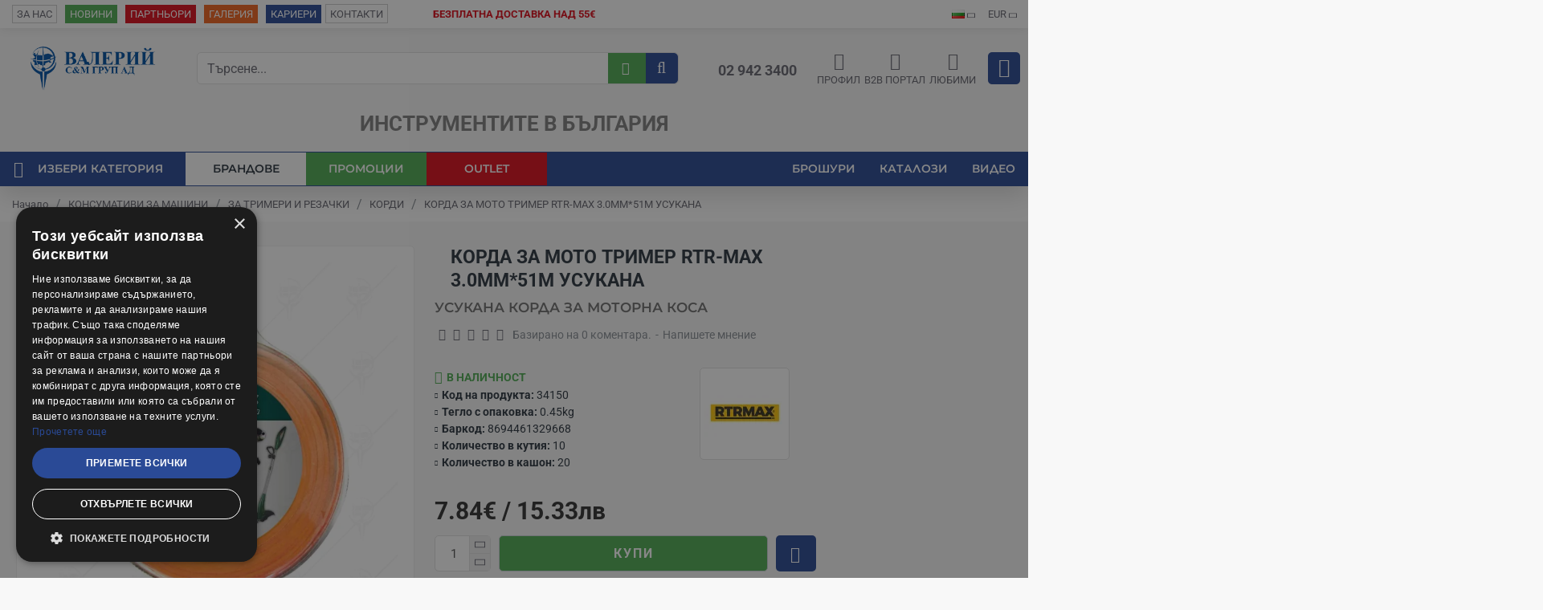

--- FILE ---
content_type: text/html; charset=utf-8
request_url: https://www.valerii.com/korda-za-moto-trimer-rtr-max-3-0mm-51m-usukana-34150
body_size: 101096
content:
<!DOCTYPE html>
<html dir="ltr" lang="bg" class="desktop win chrome chrome63 webkit oc30 is-guest route-product-product product-1431 store-0 skin-1 desktop-header-active mobile-sticky no-compare layout-2"
      data-jb="92b6faaf" data-jv="3.1.1"
      data-ov="3.0.2.0">
<head typeof="og:website" class="vistehead">
    <meta charset="UTF-8"/>
    <meta name="google-site-verification" content="d9TST2tsCjyXG04Fb4JHo9H_-AGa_QUAMCGONI3Tk24"/>
    <meta name="viewport" content="width=device-width, initial-scale=1.0">
    <meta http-equiv="X-UA-Compatible" content="IE=edge">
    <!-- Google Tag Manager 1 --> <!-- End Google Tag Manager -->




    <title>КОРДА ЗА МОТО ТРИМЕР RTR-MAX 3.0ММ*51М УСУКАНА -  valerii.com</title>
    <base href="https://www.valerii.com/"/>
            
        
                <meta name="description" content="КОРДА ЗА МОТО ТРИМЕР RTR-MAX 3.0ММ*51М УСУКАНА  от Valerii.com. ⇪ ТОП качество ⇪ На достъпни цени от 15.34лв / 7.84€ ✔️ Налични на склад ✔️ Поръчайте онлайн!"/>
                <meta name="keywords" content="USUKANA KORDA ZA MOTORNA KOSA"/>
                            <meta property="fb:app_id" content=""/>
                    <meta property="og:type" content="product"/>
                    <meta property="og:title" content="КОРДА ЗА МОТО ТРИМЕР RTR-MAX 3.0ММ*51М УСУКАНА"/>
                    <meta property="og:url" content="https://www.valerii.com/korda-za-moto-trimer-rtr-max-3-0mm-51m-usukana-34150"/>
                    <meta property="og:image" content="https://www.valerii.com/image/cache/catalog/34150o-600x315w.jpg"/>
                    <meta property="og:image:width" content="600"/>
                    <meta property="og:image:height" content="315"/>
                    <meta property="og:description" content="Корда за мото тример RTR-MAX е с диаметър 3 мм и дължина 51 м, с усукана форма. Преди да започнете косене е много важно да изберете корда с правилния размер и форма, за постигане на максимални резултати. Използвайте корда за косене с диаметър препоръчан от производителя на вашия тример. Ще намерите"/>
                    <meta name="twitter:card" content="summary"/>
                    <meta name="twitter:title" content="КОРДА ЗА МОТО ТРИМЕР RTR-MAX 3.0ММ*51М УСУКАНА"/>
                    <meta name="twitter:image" content="https://www.valerii.com/image/cache/catalog/34150o-200x200.jpg"/>
                    <meta name="twitter:image:width" content="200"/>
                    <meta name="twitter:image:height" content="200"/>
                    <meta name="twitter:description" content="Корда за мото тример RTR-MAX е с диаметър 3 мм и дължина 51 м, с усукана форма. Преди да започнете косене е много важно да изберете корда с правилния размер и форма, за постигане на максимални резултати. Използвайте корда за косене с диаметър препоръчан от производителя на вашия тример. Ще намерите"/>
                    <script>window['Journal'] = {"isPopup":false,"isPhone":false,"isTablet":false,"isDesktop":true,"filterScrollTop":true,"filterUrlValuesSeparator":",","countdownDay":"\u0414\u043d\u0438","countdownHour":"\u0427\u0430\u0441\u043e\u0432\u0435","countdownMin":"\u041c\u0438\u043d","countdownSec":"\u0421\u0435\u043a","globalPageColumnLeftTabletStatus":false,"globalPageColumnRightTabletStatus":false,"scrollTop":true,"scrollToTop":false,"notificationHideAfter":"2000","quickviewPageStyleCloudZoomStatus":true,"quickviewPageStyleAdditionalImagesCarousel":true,"quickviewPageStyleAdditionalImagesCarouselStyleSpeed":"500","quickviewPageStyleAdditionalImagesCarouselStyleAutoPlay":false,"quickviewPageStyleAdditionalImagesCarouselStylePauseOnHover":true,"quickviewPageStyleAdditionalImagesCarouselStyleDelay":"3000","quickviewPageStyleAdditionalImagesCarouselStyleLoop":false,"quickviewPageStyleAdditionalImagesHeightAdjustment":"5","quickviewPageStylePriceUpdate":false,"quickviewPageStyleOptionsSelect":"none","quickviewText":"Quickview","mobileHeaderOn":"tablet","subcategoriesCarouselStyleSpeed":"500","subcategoriesCarouselStyleAutoPlay":false,"subcategoriesCarouselStylePauseOnHover":true,"subcategoriesCarouselStyleDelay":"3000","subcategoriesCarouselStyleLoop":false,"productPageStyleImageCarouselStyleSpeed":"500","productPageStyleImageCarouselStyleAutoPlay":false,"productPageStyleImageCarouselStylePauseOnHover":true,"productPageStyleImageCarouselStyleDelay":"3000","productPageStyleImageCarouselStyleLoop":false,"productPageStyleCloudZoomStatus":true,"productPageStyleCloudZoomPosition":"inner","productPageStyleAdditionalImagesCarousel":true,"productPageStyleAdditionalImagesCarouselStyleSpeed":"500","productPageStyleAdditionalImagesCarouselStyleAutoPlay":false,"productPageStyleAdditionalImagesCarouselStylePauseOnHover":true,"productPageStyleAdditionalImagesCarouselStyleDelay":"3000","productPageStyleAdditionalImagesCarouselStyleLoop":false,"productPageStyleAdditionalImagesHeightAdjustment":"","productPageStylePriceUpdate":true,"productPageStyleOptionsSelect":"none","infiniteScrollStatus":true,"infiniteScrollOffset":"5","infiniteScrollLoadPrev":"\u041f\u0440\u0435\u0434\u0438\u0448\u043d\u0438 \u043f\u0440\u043e\u0434\u0443\u043a\u0442\u0438","infiniteScrollLoadNext":"\u0421\u043b\u0435\u0434\u0432\u0430\u0449\u0438 \u043f\u0440\u043e\u0434\u0443\u043a\u0442\u0438","infiniteScrollLoading":"\u0417\u0430\u0440\u0435\u0436\u0434\u0430\u043d\u0435...","infiniteScrollNoneLeft":"","checkoutUrl":"https:\/\/www.valerii.com\/index.php?route=checkout\/checkout","headerHeight":"100","headerCompactHeight":"50","mobileMenuOn":"","searchStyleSearchAutoSuggestStatus":false,"searchStyleSearchAutoSuggestDescription":false,"headerMiniSearchDisplay":"default","stickyStatus":true,"stickyFullHomePadding":false,"stickyFullwidth":true,"stickyAt":"","stickyHeight":"","headerTopBarHeight":"35","topBarStatus":true,"headerType":"classic","headerMobileHeight":"60","headerMobileStickyStatus":true,"headerMobileTopBarVisibility":true,"headerMobileTopBarHeight":"40","headerNotice":[{"m":613,"c":"58ddc5b8"}],"columnsCount":0};</script> <script>// forEach polyfill
if (window.NodeList && !NodeList.prototype.forEach) {
	NodeList.prototype.forEach = Array.prototype.forEach;
}

(function () {
	if (Journal['isPhone']) {
		return;
	}

	var wrappers = ['search', 'cart', 'cart-content', 'logo', 'language', 'currency'];
	var documentClassList = document.documentElement.classList;

	function extractClassList() {
		return ['desktop', 'tablet', 'phone', 'desktop-header-active', 'mobile-header-active', 'mobile-menu-active'].filter(function (cls) {
			return documentClassList.contains(cls);
		});
	}

	function mqr(mqls, listener) {
		Object.keys(mqls).forEach(function (k) {
			mqls[k].addListener(listener);
		});

		listener();
	}

	function mobileMenu() {
		console.warn('mobile menu!');

		var element = document.querySelector('#main-menu');
		var wrapper = document.querySelector('.mobile-main-menu-wrapper');

		if (element && wrapper) {
			wrapper.appendChild(element);
		}

		var main_menu = document.querySelector('.main-menu');

		if (main_menu) {
			main_menu.classList.add('accordion-menu');
		}

		document.querySelectorAll('.main-menu .dropdown-toggle').forEach(function (element) {
			element.classList.remove('dropdown-toggle');
			element.classList.add('collapse-toggle');
			element.removeAttribute('data-toggle');
		});

		document.querySelectorAll('.main-menu .dropdown-menu').forEach(function (element) {
			element.classList.remove('dropdown-menu');
			element.classList.remove('j-dropdown');
			element.classList.add('collapse');
		});
	}

	function desktopMenu() {
		console.warn('desktop menu!');

		var element = document.querySelector('#main-menu');
		var wrapper = document.querySelector('.desktop-main-menu-wrapper');

		if (element && wrapper) {
			wrapper.insertBefore(element, document.querySelector('#main-menu-2'));
		}

		var main_menu = document.querySelector('.main-menu');

		if (main_menu) {
			main_menu.classList.remove('accordion-menu');
		}

		document.querySelectorAll('.main-menu .collapse-toggle').forEach(function (element) {
			element.classList.add('dropdown-toggle');
			element.classList.remove('collapse-toggle');
			element.setAttribute('data-toggle', 'dropdown');
		});

		document.querySelectorAll('.main-menu .collapse').forEach(function (element) {
			element.classList.add('dropdown-menu');
			element.classList.add('j-dropdown');
			element.classList.remove('collapse');
		});

		document.body.classList.remove('mobile-wrapper-open');
	}

	function mobileHeader() {
		console.warn('mobile header!');

		Object.keys(wrappers).forEach(function (k) {
			var element = document.querySelector('#' + wrappers[k]);
			var wrapper = document.querySelector('.mobile-' + wrappers[k] + '-wrapper');

			if (element && wrapper) {
				wrapper.appendChild(element);
			}

			if (wrappers[k] === 'cart-content') {
				if (element) {
					element.classList.remove('j-dropdown');
					element.classList.remove('dropdown-menu');
				}
			}
		});

		var search = document.querySelector('#search');
		var cart = document.querySelector('#cart');

		if (search && (Journal['searchStyle'] === 'full')) {
			search.classList.remove('full-search');
			search.classList.add('mini-search');
		}

		if (cart && (Journal['cartStyle'] === 'full')) {
			cart.classList.remove('full-cart');
			cart.classList.add('mini-cart')
		}
	}

	function desktopHeader() {
		console.warn('desktop header!');

		Object.keys(wrappers).forEach(function (k) {
			var element = document.querySelector('#' + wrappers[k]);
			var wrapper = document.querySelector('.desktop-' + wrappers[k] + '-wrapper');

			if (wrappers[k] === 'cart-content') {
				if (element) {
					element.classList.add('j-dropdown');
					element.classList.add('dropdown-menu');
					document.querySelector('#cart').appendChild(element);
				}
			} else {
				if (element && wrapper) {
					wrapper.appendChild(element);
				}
			}
		});

		var search = document.querySelector('#search');
		var cart = document.querySelector('#cart');

		if (search && (Journal['searchStyle'] === 'full')) {
			search.classList.remove('mini-search');
			search.classList.add('full-search');
		}

		if (cart && (Journal['cartStyle'] === 'full')) {
			cart.classList.remove('mini-cart');
			cart.classList.add('full-cart');
		}

		documentClassList.remove('mobile-cart-content-container-open');
		documentClassList.remove('mobile-main-menu-container-open');
		documentClassList.remove('mobile-overlay');
	}

	function moveElements(classList) {
		if (classList.includes('mobile-header-active')) {
			mobileHeader();
			mobileMenu();
		} else if (classList.includes('mobile-menu-active')) {
			desktopHeader();
			mobileMenu();
		} else {
			desktopHeader();
			desktopMenu();
		}
	}

	var mqls = {
		phone: window.matchMedia('(max-width: 768px)'),
		tablet: window.matchMedia('(max-width: 1024px)'),
		menu: window.matchMedia('(max-width: ' + Journal['mobileMenuOn'] + 'px)')
	};

	mqr(mqls, function () {
		var oldClassList = extractClassList();

		if (Journal['isDesktop']) {
			if (mqls.phone.matches) {
				documentClassList.remove('desktop');
				documentClassList.remove('tablet');
				documentClassList.add('mobile');
				documentClassList.add('phone');
			} else if (mqls.tablet.matches) {
				documentClassList.remove('desktop');
				documentClassList.remove('phone');
				documentClassList.add('mobile');
				documentClassList.add('tablet');
			} else {
				documentClassList.remove('mobile');
				documentClassList.remove('phone');
				documentClassList.remove('tablet');
				documentClassList.add('desktop');
			}

			if (documentClassList.contains('phone') || (documentClassList.contains('tablet') && Journal['mobileHeaderOn'] === 'tablet')) {
				documentClassList.remove('desktop-header-active');
				documentClassList.add('mobile-header-active');
			} else {
				documentClassList.remove('mobile-header-active');
				documentClassList.add('desktop-header-active');
			}
		}

		if (documentClassList.contains('desktop-header-active') && mqls.menu.matches) {
			documentClassList.add('mobile-menu-active');
		} else {
			documentClassList.remove('mobile-menu-active');
		}

		var newClassList = extractClassList();

		if (oldClassList.join(' ') !== newClassList.join(' ')) {
			if (documentClassList.contains('safari') && !documentClassList.contains('ipad') && navigator.maxTouchPoints && navigator.maxTouchPoints > 2) {
				window.fetch('index.php?route=journal3/journal3/device_detect', {
					method: 'POST',
					body: 'device=ipad',
					headers: {
						'Content-Type': 'application/x-www-form-urlencoded'
					}
				}).then(function (data) {
					return data.json();
				}).then(function (data) {
					if (data.response.reload) {
						window.location.reload();
					}
				});
			}

			if (document.readyState === 'loading') {
				document.addEventListener('DOMContentLoaded', function () {
					moveElements(newClassList);
				});
			} else {
				moveElements(newClassList);
			}
		}
	});

})();

(function () {
	var cookies = {};
	var style = document.createElement('style');
	var documentClassList = document.documentElement.classList;

	document.head.appendChild(style);

	document.cookie.split('; ').forEach(function (c) {
		var cc = c.split('=');
		cookies[cc[0]] = cc[1];
	});

	if (Journal['popup']) {
		for (var i in Journal['popup']) {
			if (!cookies['p-' + Journal['popup'][i]['c']]) {
				documentClassList.add('popup-open');
				documentClassList.add('popup-center');
				break;
			}
		}
	}

	if (Journal['notification']) {
		for (var i in Journal['notification']) {
			if (cookies['n-' + Journal['notification'][i]['c']]) {
				style.sheet.insertRule('.module-notification-' + Journal['notification'][i]['m'] + '{ display:none }');
			}
		}
	}

	if (Journal['headerNotice']) {
		for (var i in Journal['headerNotice']) {
			if (cookies['hn-' + Journal['headerNotice'][i]['c']]) {
				style.sheet.insertRule('.module-header_notice-' + Journal['headerNotice'][i]['m'] + '{ display:none }');
			}
		}
	}

	if (Journal['layoutNotice']) {
		for (var i in Journal['layoutNotice']) {
			if (cookies['ln-' + Journal['layoutNotice'][i]['c']]) {
				style.sheet.insertRule('.module-layout_notice-' + Journal['layoutNotice'][i]['m'] + '{ display:none }');
			}
		}
	}
})();
</script> <link href="https://www.valerii.com/korda-za-moto-trimer-rtr-max-3-0mm-51m-usukana-34150" rel="canonical"/>
            <link href="https://www.valerii.com/image/catalog/media/favicon.ico" rel="icon"/>
                <script type="text/javascript" charset="UTF-8" src="//cdn.cookie-script.com/s/20108562bcd815856b5b392a65b5c56f.js"></script>
            <script async defer src="https://www.googletagmanager.com/gtag/js?id=G-2YMQJ0QD8F"></script><script>if ((typeof doNotTrackMe !== "function" || !doNotTrackMe()) && (typeof sm_has_consent !== "function" || sm_has_consent(0, 0, ""))) {
window.dataLayer = window.dataLayer || [];
function gtag(){dataLayer.push(arguments);}
gtag('js', new Date());}</script><style>@font-face{font-display:swap;font-family:'Montserrat';font-style:normal;font-weight:400;src:url(https://fonts.gstatic.com/s/montserrat/v31/JTUSjIg1_i6t8kCHKm459WRhyzbi.woff2) format('woff2');unicode-range:U+0460-052F, U+1C80-1C8A, U+20B4, U+2DE0-2DFF, U+A640-A69F, U+FE2E-FE2F}
@font-face{font-display:swap;font-family:'Montserrat';font-style:normal;font-weight:400;src:url(https://fonts.gstatic.com/s/montserrat/v31/JTUSjIg1_i6t8kCHKm459W1hyzbi.woff2) format('woff2');unicode-range:U+0301, U+0400-045F, U+0490-0491, U+04B0-04B1, U+2116}
@font-face{font-display:swap;font-family:'Montserrat';font-style:normal;font-weight:400;src:url(https://fonts.gstatic.com/s/montserrat/v31/JTUSjIg1_i6t8kCHKm459WZhyzbi.woff2) format('woff2');unicode-range:U+0102-0103, U+0110-0111, U+0128-0129, U+0168-0169, U+01A0-01A1, U+01AF-01B0, U+0300-0301, U+0303-0304, U+0308-0309, U+0323, U+0329, U+1EA0-1EF9, U+20AB}
@font-face{font-display:swap;font-family:'Montserrat';font-style:normal;font-weight:400;src:url(https://fonts.gstatic.com/s/montserrat/v31/JTUSjIg1_i6t8kCHKm459Wdhyzbi.woff2) format('woff2');unicode-range:U+0100-02BA, U+02BD-02C5, U+02C7-02CC, U+02CE-02D7, U+02DD-02FF, U+0304, U+0308, U+0329, U+1D00-1DBF, U+1E00-1E9F, U+1EF2-1EFF, U+2020, U+20A0-20AB, U+20AD-20C0, U+2113, U+2C60-2C7F, U+A720-A7FF}
@font-face{font-display:swap;font-family:'Montserrat';font-style:normal;font-weight:400;src:url(https://fonts.gstatic.com/s/montserrat/v31/JTUSjIg1_i6t8kCHKm459Wlhyw.woff2) format('woff2');unicode-range:U+0000-00FF, U+0131, U+0152-0153, U+02BB-02BC, U+02C6, U+02DA, U+02DC, U+0304, U+0308, U+0329, U+2000-206F, U+20AC, U+2122, U+2191, U+2193, U+2212, U+2215, U+FEFF, U+FFFD}
@font-face{font-display:swap;font-family:'Montserrat';font-style:normal;font-weight:600;src:url(https://fonts.gstatic.com/s/montserrat/v31/JTUSjIg1_i6t8kCHKm459WRhyzbi.woff2) format('woff2');unicode-range:U+0460-052F, U+1C80-1C8A, U+20B4, U+2DE0-2DFF, U+A640-A69F, U+FE2E-FE2F}
@font-face{font-display:swap;font-family:'Montserrat';font-style:normal;font-weight:600;src:url(https://fonts.gstatic.com/s/montserrat/v31/JTUSjIg1_i6t8kCHKm459W1hyzbi.woff2) format('woff2');unicode-range:U+0301, U+0400-045F, U+0490-0491, U+04B0-04B1, U+2116}
@font-face{font-display:swap;font-family:'Montserrat';font-style:normal;font-weight:600;src:url(https://fonts.gstatic.com/s/montserrat/v31/JTUSjIg1_i6t8kCHKm459WZhyzbi.woff2) format('woff2');unicode-range:U+0102-0103, U+0110-0111, U+0128-0129, U+0168-0169, U+01A0-01A1, U+01AF-01B0, U+0300-0301, U+0303-0304, U+0308-0309, U+0323, U+0329, U+1EA0-1EF9, U+20AB}
@font-face{font-display:swap;font-family:'Montserrat';font-style:normal;font-weight:600;src:url(https://fonts.gstatic.com/s/montserrat/v31/JTUSjIg1_i6t8kCHKm459Wdhyzbi.woff2) format('woff2');unicode-range:U+0100-02BA, U+02BD-02C5, U+02C7-02CC, U+02CE-02D7, U+02DD-02FF, U+0304, U+0308, U+0329, U+1D00-1DBF, U+1E00-1E9F, U+1EF2-1EFF, U+2020, U+20A0-20AB, U+20AD-20C0, U+2113, U+2C60-2C7F, U+A720-A7FF}
@font-face{font-display:swap;font-family:'Montserrat';font-style:normal;font-weight:600;src:url(https://fonts.gstatic.com/s/montserrat/v31/JTUSjIg1_i6t8kCHKm459Wlhyw.woff2) format('woff2');unicode-range:U+0000-00FF, U+0131, U+0152-0153, U+02BB-02BC, U+02C6, U+02DA, U+02DC, U+0304, U+0308, U+0329, U+2000-206F, U+20AC, U+2122, U+2191, U+2193, U+2212, U+2215, U+FEFF, U+FFFD}
@font-face{font-display:swap;font-family:'Montserrat';font-style:normal;font-weight:700;src:url(https://fonts.gstatic.com/s/montserrat/v31/JTUSjIg1_i6t8kCHKm459WRhyzbi.woff2) format('woff2');unicode-range:U+0460-052F, U+1C80-1C8A, U+20B4, U+2DE0-2DFF, U+A640-A69F, U+FE2E-FE2F}
@font-face{font-display:swap;font-family:'Montserrat';font-style:normal;font-weight:700;src:url(https://fonts.gstatic.com/s/montserrat/v31/JTUSjIg1_i6t8kCHKm459W1hyzbi.woff2) format('woff2');unicode-range:U+0301, U+0400-045F, U+0490-0491, U+04B0-04B1, U+2116}
@font-face{font-display:swap;font-family:'Montserrat';font-style:normal;font-weight:700;src:url(https://fonts.gstatic.com/s/montserrat/v31/JTUSjIg1_i6t8kCHKm459WZhyzbi.woff2) format('woff2');unicode-range:U+0102-0103, U+0110-0111, U+0128-0129, U+0168-0169, U+01A0-01A1, U+01AF-01B0, U+0300-0301, U+0303-0304, U+0308-0309, U+0323, U+0329, U+1EA0-1EF9, U+20AB}
@font-face{font-display:swap;font-family:'Montserrat';font-style:normal;font-weight:700;src:url(https://fonts.gstatic.com/s/montserrat/v31/JTUSjIg1_i6t8kCHKm459Wdhyzbi.woff2) format('woff2');unicode-range:U+0100-02BA, U+02BD-02C5, U+02C7-02CC, U+02CE-02D7, U+02DD-02FF, U+0304, U+0308, U+0329, U+1D00-1DBF, U+1E00-1E9F, U+1EF2-1EFF, U+2020, U+20A0-20AB, U+20AD-20C0, U+2113, U+2C60-2C7F, U+A720-A7FF}
@font-face{font-display:swap;font-family:'Montserrat';font-style:normal;font-weight:700;src:url(https://fonts.gstatic.com/s/montserrat/v31/JTUSjIg1_i6t8kCHKm459Wlhyw.woff2) format('woff2');unicode-range:U+0000-00FF, U+0131, U+0152-0153, U+02BB-02BC, U+02C6, U+02DA, U+02DC, U+0304, U+0308, U+0329, U+2000-206F, U+20AC, U+2122, U+2191, U+2193, U+2212, U+2215, U+FEFF, U+FFFD}
@font-face{font-display:swap;font-family:'Roboto';font-style:normal;font-weight:400;font-stretch:100%;src:url(https://fonts.gstatic.com/s/roboto/v50/KFO7CnqEu92Fr1ME7kSn66aGLdTylUAMa3GUBGEe.woff2) format('woff2');unicode-range:U+0460-052F, U+1C80-1C8A, U+20B4, U+2DE0-2DFF, U+A640-A69F, U+FE2E-FE2F}
@font-face{font-display:swap;font-family:'Roboto';font-style:normal;font-weight:400;font-stretch:100%;src:url(https://fonts.gstatic.com/s/roboto/v50/KFO7CnqEu92Fr1ME7kSn66aGLdTylUAMa3iUBGEe.woff2) format('woff2');unicode-range:U+0301, U+0400-045F, U+0490-0491, U+04B0-04B1, U+2116}
@font-face{font-display:swap;font-family:'Roboto';font-style:normal;font-weight:400;font-stretch:100%;src:url(https://fonts.gstatic.com/s/roboto/v50/KFO7CnqEu92Fr1ME7kSn66aGLdTylUAMa3CUBGEe.woff2) format('woff2');unicode-range:U+1F00-1FFF}
@font-face{font-display:swap;font-family:'Roboto';font-style:normal;font-weight:400;font-stretch:100%;src:url(https://fonts.gstatic.com/s/roboto/v50/KFO7CnqEu92Fr1ME7kSn66aGLdTylUAMa3-UBGEe.woff2) format('woff2');unicode-range:U+0370-0377, U+037A-037F, U+0384-038A, U+038C, U+038E-03A1, U+03A3-03FF}
@font-face{font-display:swap;font-family:'Roboto';font-style:normal;font-weight:400;font-stretch:100%;src:url(https://fonts.gstatic.com/s/roboto/v50/KFO7CnqEu92Fr1ME7kSn66aGLdTylUAMawCUBGEe.woff2) format('woff2');unicode-range:U+0302-0303, U+0305, U+0307-0308, U+0310, U+0312, U+0315, U+031A, U+0326-0327, U+032C, U+032F-0330, U+0332-0333, U+0338, U+033A, U+0346, U+034D, U+0391-03A1, U+03A3-03A9, U+03B1-03C9, U+03D1, U+03D5-03D6, U+03F0-03F1, U+03F4-03F5, U+2016-2017, U+2034-2038, U+203C, U+2040, U+2043, U+2047, U+2050, U+2057, U+205F, U+2070-2071, U+2074-208E, U+2090-209C, U+20D0-20DC, U+20E1, U+20E5-20EF, U+2100-2112, U+2114-2115, U+2117-2121, U+2123-214F, U+2190, U+2192, U+2194-21AE, U+21B0-21E5, U+21F1-21F2, U+21F4-2211, U+2213-2214, U+2216-22FF, U+2308-230B, U+2310, U+2319, U+231C-2321, U+2336-237A, U+237C, U+2395, U+239B-23B7, U+23D0, U+23DC-23E1, U+2474-2475, U+25AF, U+25B3, U+25B7, U+25BD, U+25C1, U+25CA, U+25CC, U+25FB, U+266D-266F, U+27C0-27FF, U+2900-2AFF, U+2B0E-2B11, U+2B30-2B4C, U+2BFE, U+3030, U+FF5B, U+FF5D, U+1D400-1D7FF, U+1EE00-1EEFF}
@font-face{font-display:swap;font-family:'Roboto';font-style:normal;font-weight:400;font-stretch:100%;src:url(https://fonts.gstatic.com/s/roboto/v50/KFO7CnqEu92Fr1ME7kSn66aGLdTylUAMaxKUBGEe.woff2) format('woff2');unicode-range:U+0001-000C, U+000E-001F, U+007F-009F, U+20DD-20E0, U+20E2-20E4, U+2150-218F, U+2190, U+2192, U+2194-2199, U+21AF, U+21E6-21F0, U+21F3, U+2218-2219, U+2299, U+22C4-22C6, U+2300-243F, U+2440-244A, U+2460-24FF, U+25A0-27BF, U+2800-28FF, U+2921-2922, U+2981, U+29BF, U+29EB, U+2B00-2BFF, U+4DC0-4DFF, U+FFF9-FFFB, U+10140-1018E, U+10190-1019C, U+101A0, U+101D0-101FD, U+102E0-102FB, U+10E60-10E7E, U+1D2C0-1D2D3, U+1D2E0-1D37F, U+1F000-1F0FF, U+1F100-1F1AD, U+1F1E6-1F1FF, U+1F30D-1F30F, U+1F315, U+1F31C, U+1F31E, U+1F320-1F32C, U+1F336, U+1F378, U+1F37D, U+1F382, U+1F393-1F39F, U+1F3A7-1F3A8, U+1F3AC-1F3AF, U+1F3C2, U+1F3C4-1F3C6, U+1F3CA-1F3CE, U+1F3D4-1F3E0, U+1F3ED, U+1F3F1-1F3F3, U+1F3F5-1F3F7, U+1F408, U+1F415, U+1F41F, U+1F426, U+1F43F, U+1F441-1F442, U+1F444, U+1F446-1F449, U+1F44C-1F44E, U+1F453, U+1F46A, U+1F47D, U+1F4A3, U+1F4B0, U+1F4B3, U+1F4B9, U+1F4BB, U+1F4BF, U+1F4C8-1F4CB, U+1F4D6, U+1F4DA, U+1F4DF, U+1F4E3-1F4E6, U+1F4EA-1F4ED, U+1F4F7, U+1F4F9-1F4FB, U+1F4FD-1F4FE, U+1F503, U+1F507-1F50B, U+1F50D, U+1F512-1F513, U+1F53E-1F54A, U+1F54F-1F5FA, U+1F610, U+1F650-1F67F, U+1F687, U+1F68D, U+1F691, U+1F694, U+1F698, U+1F6AD, U+1F6B2, U+1F6B9-1F6BA, U+1F6BC, U+1F6C6-1F6CF, U+1F6D3-1F6D7, U+1F6E0-1F6EA, U+1F6F0-1F6F3, U+1F6F7-1F6FC, U+1F700-1F7FF, U+1F800-1F80B, U+1F810-1F847, U+1F850-1F859, U+1F860-1F887, U+1F890-1F8AD, U+1F8B0-1F8BB, U+1F8C0-1F8C1, U+1F900-1F90B, U+1F93B, U+1F946, U+1F984, U+1F996, U+1F9E9, U+1FA00-1FA6F, U+1FA70-1FA7C, U+1FA80-1FA89, U+1FA8F-1FAC6, U+1FACE-1FADC, U+1FADF-1FAE9, U+1FAF0-1FAF8, U+1FB00-1FBFF}
@font-face{font-display:swap;font-family:'Roboto';font-style:normal;font-weight:400;font-stretch:100%;src:url(https://fonts.gstatic.com/s/roboto/v50/KFO7CnqEu92Fr1ME7kSn66aGLdTylUAMa3OUBGEe.woff2) format('woff2');unicode-range:U+0102-0103, U+0110-0111, U+0128-0129, U+0168-0169, U+01A0-01A1, U+01AF-01B0, U+0300-0301, U+0303-0304, U+0308-0309, U+0323, U+0329, U+1EA0-1EF9, U+20AB}
@font-face{font-display:swap;font-family:'Roboto';font-style:normal;font-weight:400;font-stretch:100%;src:url(https://fonts.gstatic.com/s/roboto/v50/KFO7CnqEu92Fr1ME7kSn66aGLdTylUAMa3KUBGEe.woff2) format('woff2');unicode-range:U+0100-02BA, U+02BD-02C5, U+02C7-02CC, U+02CE-02D7, U+02DD-02FF, U+0304, U+0308, U+0329, U+1D00-1DBF, U+1E00-1E9F, U+1EF2-1EFF, U+2020, U+20A0-20AB, U+20AD-20C0, U+2113, U+2C60-2C7F, U+A720-A7FF}
@font-face{font-display:swap;font-family:'Roboto';font-style:normal;font-weight:400;font-stretch:100%;src:url(https://fonts.gstatic.com/s/roboto/v50/KFO7CnqEu92Fr1ME7kSn66aGLdTylUAMa3yUBA.woff2) format('woff2');unicode-range:U+0000-00FF, U+0131, U+0152-0153, U+02BB-02BC, U+02C6, U+02DA, U+02DC, U+0304, U+0308, U+0329, U+2000-206F, U+20AC, U+2122, U+2191, U+2193, U+2212, U+2215, U+FEFF, U+FFFD}
@font-face{font-display:swap;font-family:'Roboto';font-style:normal;font-weight:700;font-stretch:100%;src:url(https://fonts.gstatic.com/s/roboto/v50/KFO7CnqEu92Fr1ME7kSn66aGLdTylUAMa3GUBGEe.woff2) format('woff2');unicode-range:U+0460-052F, U+1C80-1C8A, U+20B4, U+2DE0-2DFF, U+A640-A69F, U+FE2E-FE2F}
@font-face{font-display:swap;font-family:'Roboto';font-style:normal;font-weight:700;font-stretch:100%;src:url(https://fonts.gstatic.com/s/roboto/v50/KFO7CnqEu92Fr1ME7kSn66aGLdTylUAMa3iUBGEe.woff2) format('woff2');unicode-range:U+0301, U+0400-045F, U+0490-0491, U+04B0-04B1, U+2116}
@font-face{font-display:swap;font-family:'Roboto';font-style:normal;font-weight:700;font-stretch:100%;src:url(https://fonts.gstatic.com/s/roboto/v50/KFO7CnqEu92Fr1ME7kSn66aGLdTylUAMa3CUBGEe.woff2) format('woff2');unicode-range:U+1F00-1FFF}
@font-face{font-display:swap;font-family:'Roboto';font-style:normal;font-weight:700;font-stretch:100%;src:url(https://fonts.gstatic.com/s/roboto/v50/KFO7CnqEu92Fr1ME7kSn66aGLdTylUAMa3-UBGEe.woff2) format('woff2');unicode-range:U+0370-0377, U+037A-037F, U+0384-038A, U+038C, U+038E-03A1, U+03A3-03FF}
@font-face{font-display:swap;font-family:'Roboto';font-style:normal;font-weight:700;font-stretch:100%;src:url(https://fonts.gstatic.com/s/roboto/v50/KFO7CnqEu92Fr1ME7kSn66aGLdTylUAMawCUBGEe.woff2) format('woff2');unicode-range:U+0302-0303, U+0305, U+0307-0308, U+0310, U+0312, U+0315, U+031A, U+0326-0327, U+032C, U+032F-0330, U+0332-0333, U+0338, U+033A, U+0346, U+034D, U+0391-03A1, U+03A3-03A9, U+03B1-03C9, U+03D1, U+03D5-03D6, U+03F0-03F1, U+03F4-03F5, U+2016-2017, U+2034-2038, U+203C, U+2040, U+2043, U+2047, U+2050, U+2057, U+205F, U+2070-2071, U+2074-208E, U+2090-209C, U+20D0-20DC, U+20E1, U+20E5-20EF, U+2100-2112, U+2114-2115, U+2117-2121, U+2123-214F, U+2190, U+2192, U+2194-21AE, U+21B0-21E5, U+21F1-21F2, U+21F4-2211, U+2213-2214, U+2216-22FF, U+2308-230B, U+2310, U+2319, U+231C-2321, U+2336-237A, U+237C, U+2395, U+239B-23B7, U+23D0, U+23DC-23E1, U+2474-2475, U+25AF, U+25B3, U+25B7, U+25BD, U+25C1, U+25CA, U+25CC, U+25FB, U+266D-266F, U+27C0-27FF, U+2900-2AFF, U+2B0E-2B11, U+2B30-2B4C, U+2BFE, U+3030, U+FF5B, U+FF5D, U+1D400-1D7FF, U+1EE00-1EEFF}
@font-face{font-display:swap;font-family:'Roboto';font-style:normal;font-weight:700;font-stretch:100%;src:url(https://fonts.gstatic.com/s/roboto/v50/KFO7CnqEu92Fr1ME7kSn66aGLdTylUAMaxKUBGEe.woff2) format('woff2');unicode-range:U+0001-000C, U+000E-001F, U+007F-009F, U+20DD-20E0, U+20E2-20E4, U+2150-218F, U+2190, U+2192, U+2194-2199, U+21AF, U+21E6-21F0, U+21F3, U+2218-2219, U+2299, U+22C4-22C6, U+2300-243F, U+2440-244A, U+2460-24FF, U+25A0-27BF, U+2800-28FF, U+2921-2922, U+2981, U+29BF, U+29EB, U+2B00-2BFF, U+4DC0-4DFF, U+FFF9-FFFB, U+10140-1018E, U+10190-1019C, U+101A0, U+101D0-101FD, U+102E0-102FB, U+10E60-10E7E, U+1D2C0-1D2D3, U+1D2E0-1D37F, U+1F000-1F0FF, U+1F100-1F1AD, U+1F1E6-1F1FF, U+1F30D-1F30F, U+1F315, U+1F31C, U+1F31E, U+1F320-1F32C, U+1F336, U+1F378, U+1F37D, U+1F382, U+1F393-1F39F, U+1F3A7-1F3A8, U+1F3AC-1F3AF, U+1F3C2, U+1F3C4-1F3C6, U+1F3CA-1F3CE, U+1F3D4-1F3E0, U+1F3ED, U+1F3F1-1F3F3, U+1F3F5-1F3F7, U+1F408, U+1F415, U+1F41F, U+1F426, U+1F43F, U+1F441-1F442, U+1F444, U+1F446-1F449, U+1F44C-1F44E, U+1F453, U+1F46A, U+1F47D, U+1F4A3, U+1F4B0, U+1F4B3, U+1F4B9, U+1F4BB, U+1F4BF, U+1F4C8-1F4CB, U+1F4D6, U+1F4DA, U+1F4DF, U+1F4E3-1F4E6, U+1F4EA-1F4ED, U+1F4F7, U+1F4F9-1F4FB, U+1F4FD-1F4FE, U+1F503, U+1F507-1F50B, U+1F50D, U+1F512-1F513, U+1F53E-1F54A, U+1F54F-1F5FA, U+1F610, U+1F650-1F67F, U+1F687, U+1F68D, U+1F691, U+1F694, U+1F698, U+1F6AD, U+1F6B2, U+1F6B9-1F6BA, U+1F6BC, U+1F6C6-1F6CF, U+1F6D3-1F6D7, U+1F6E0-1F6EA, U+1F6F0-1F6F3, U+1F6F7-1F6FC, U+1F700-1F7FF, U+1F800-1F80B, U+1F810-1F847, U+1F850-1F859, U+1F860-1F887, U+1F890-1F8AD, U+1F8B0-1F8BB, U+1F8C0-1F8C1, U+1F900-1F90B, U+1F93B, U+1F946, U+1F984, U+1F996, U+1F9E9, U+1FA00-1FA6F, U+1FA70-1FA7C, U+1FA80-1FA89, U+1FA8F-1FAC6, U+1FACE-1FADC, U+1FADF-1FAE9, U+1FAF0-1FAF8, U+1FB00-1FBFF}
@font-face{font-display:swap;font-family:'Roboto';font-style:normal;font-weight:700;font-stretch:100%;src:url(https://fonts.gstatic.com/s/roboto/v50/KFO7CnqEu92Fr1ME7kSn66aGLdTylUAMa3OUBGEe.woff2) format('woff2');unicode-range:U+0102-0103, U+0110-0111, U+0128-0129, U+0168-0169, U+01A0-01A1, U+01AF-01B0, U+0300-0301, U+0303-0304, U+0308-0309, U+0323, U+0329, U+1EA0-1EF9, U+20AB}
@font-face{font-display:swap;font-family:'Roboto';font-style:normal;font-weight:700;font-stretch:100%;src:url(https://fonts.gstatic.com/s/roboto/v50/KFO7CnqEu92Fr1ME7kSn66aGLdTylUAMa3KUBGEe.woff2) format('woff2');unicode-range:U+0100-02BA, U+02BD-02C5, U+02C7-02CC, U+02CE-02D7, U+02DD-02FF, U+0304, U+0308, U+0329, U+1D00-1DBF, U+1E00-1E9F, U+1EF2-1EFF, U+2020, U+20A0-20AB, U+20AD-20C0, U+2113, U+2C60-2C7F, U+A720-A7FF}
@font-face{font-display:swap;font-family:'Roboto';font-style:normal;font-weight:700;font-stretch:100%;src:url(https://fonts.gstatic.com/s/roboto/v50/KFO7CnqEu92Fr1ME7kSn66aGLdTylUAMa3yUBA.woff2) format('woff2');unicode-range:U+0000-00FF, U+0131, U+0152-0153, U+02BB-02BC, U+02C6, U+02DA, U+02DC, U+0304, U+0308, U+0329, U+2000-206F, U+20AC, U+2122, U+2191, U+2193, U+2212, U+2215, U+FEFF, U+FFFD}
@font-face{font-display:swap;font-family:'Glyphicons Halflings';src:url(https://www.valerii.com/catalog/view/javascript/bootstrap/fonts/glyphicons-halflings-regular.eot);src:url(https://www.valerii.com/catalog/view/javascript/bootstrap/fonts/glyphicons-halflings-regular.eot?#iefix) format('embedded-opentype'),url(https://www.valerii.com/catalog/view/javascript/bootstrap/fonts/glyphicons-halflings-regular.woff2) format('woff2'),url(https://www.valerii.com/catalog/view/javascript/bootstrap/fonts/glyphicons-halflings-regular.woff) format('woff'),url(https://www.valerii.com/catalog/view/javascript/bootstrap/fonts/glyphicons-halflings-regular.ttf) format('truetype'),url(https://www.valerii.com/catalog/view/javascript/bootstrap/fonts/glyphicons-halflings-regular.svg#glyphicons_halflingsregular) format('svg')}
@font-face{font-display:swap;font-family:'FontAwesome';src:url('https://www.valerii.com/catalog/view/javascript/font-awesome/fonts/fontawesome-webfont.eot?v=4.7.0');src:url('https://www.valerii.com/catalog/view/javascript/font-awesome/fonts/fontawesome-webfont.eot?#iefix&v=4.7.0') format('embedded-opentype'),url('https://www.valerii.com/catalog/view/javascript/font-awesome/fonts/fontawesome-webfont.woff2?v=4.7.0') format('woff2'),url('https://www.valerii.com/catalog/view/javascript/font-awesome/fonts/fontawesome-webfont.woff?v=4.7.0') format('woff'),url('https://www.valerii.com/catalog/view/javascript/font-awesome/fonts/fontawesome-webfont.ttf?v=4.7.0') format('truetype'),url('https://www.valerii.com/catalog/view/javascript/font-awesome/fonts/fontawesome-webfont.svg?v=4.7.0#fontawesomeregular') format('svg');font-weight:normal;font-style:normal}
@font-face{font-display:swap;font-family:'icomoon';src:url('https://www.valerii.com/catalog/view/theme/journal3/icons/fonts/icomoon.ttf?gzj9ot') format('truetype'),
url('https://www.valerii.com/catalog/view/theme/journal3/icons/fonts/icomoon.woff?gzj9ot') format('woff'),
url('https://www.valerii.com/catalog/view/theme/journal3/icons/fonts/icomoon.svg?gzj9ot#icomoon') format('svg');font-weight:normal;font-style:normal;font-display:block}
@font-face{font-display:swap;font-family:lg;src:url(https://www.valerii.com/catalog/view/theme/journal3/lib/lightgallery/fonts/lg.eot?n1z373);src:url(https://www.valerii.com/catalog/view/theme/journal3/lib/lightgallery/fonts/lg.eot?#iefixn1z373) format("embedded-opentype"),url(https://www.valerii.com/catalog/view/theme/journal3/lib/lightgallery/fonts/lg.woff?n1z373) format("woff"),url(https://www.valerii.com/catalog/view/theme/journal3/lib/lightgallery/fonts/lg.ttf?n1z373) format("truetype"),url(https://www.valerii.com/catalog/view/theme/journal3/lib/lightgallery/fonts/lg.svg?n1z373#lg) format("svg");font-weight:400;font-style:normal}
</style>
<style>[data-s]{height:auto}

/* */


/* */

html{font-family:sans-serif;-webkit-text-size-adjust:100%;-ms-text-size-adjust:100%}body{margin:0}article,aside,details,figcaption,figure,footer,header,hgroup,main,menu,nav,section,summary{display:block}[hidden],template{display:none}a{background-color:transparent}b,strong{font-weight:700}h1{margin:.67em 0;font-size:2em}img{border:0}hr{height:0;-webkit-box-sizing:content-box;-moz-box-sizing:content-box;box-sizing:content-box}code,kbd,pre,samp{font-family:monospace,monospace;font-size:1em}button,input,optgroup,select,textarea{margin:0;font:inherit;color:inherit}button{overflow:visible}button,select{text-transform:none}button,html input[type=button],input[type=reset],input[type=submit]{-webkit-appearance:button;cursor:pointer}input{line-height:normal}fieldset{padding:.35em .625em .75em;margin:0
2px;border:1px
solid silver}legend{padding:0;border:0}textarea{overflow:auto}@media print{*,:after,:before{color:#000!important;text-shadow:none!important;background:0 0!important;-webkit-box-shadow:none!important;box-shadow:none!important}a,a:visited{text-decoration:underline}img,tr{page-break-inside:avoid}img{max-width:100%!important}h2,h3,p{orphans:3;widows:3}h2,h3{page-break-after:avoid}.label{border:1px
solid #000}}*{-webkit-box-sizing:border-box;-moz-box-sizing:border-box;box-sizing:border-box}:after,:before{-webkit-box-sizing:border-box;-moz-box-sizing:border-box;box-sizing:border-box}html{font-size:10px;-webkit-tap-highlight-color:rgba(0,0,0,0)}body{font-family:"Helvetica Neue",Helvetica,Arial,sans-serif;font-size:14px;line-height:1.42857143;color:#333;background-color:#fff}button,input,select,textarea{font-family:inherit;font-size:inherit;line-height:inherit}a{color:#337ab7;text-decoration:none}img{vertical-align:middle}.carousel-inner>.item>a>img,.carousel-inner>.item>img,.img-responsive,.thumbnail a>img,.thumbnail>img{display:block;max-width:100%;height:auto}hr{margin-top:20px;margin-bottom:20px;border:0;border-top:1px solid #eee}[role=button]{cursor:pointer}.h1,.h2,.h3,.h4,.h5,.h6,h1,h2,h3,h4,h5,h6{font-family:inherit;font-weight:500;line-height:1.1;color:inherit}.h1,.h2,.h3,h1,h2,h3{margin-top:20px;margin-bottom:10px}.h1,h1{font-size:36px}.h2,h2{font-size:30px}.h3,h3{font-size:24px}p{margin:0
0 10px}.text-center{text-align:center}ol,ul{margin-top:0;margin-bottom:10px}ol ol,ol ul,ul ol,ul
ul{margin-bottom:0}.list-unstyled{padding-left:0;list-style:none}code,kbd,pre,samp{font-family:Menlo,Monaco,Consolas,"Courier New",monospace}code{padding:2px
4px;font-size:90%;color:#c7254e;background-color:#f9f2f4;border-radius:4px}.container{padding-right:15px;padding-left:15px;margin-right:auto;margin-left:auto}@media (min-width:768px){.container{width:750px}}@media (min-width:992px){.container{width:970px}}@media (min-width:1200px){.container{width:1170px}}.row{margin-right:-15px;margin-left:-15px}.col-lg-1,.col-lg-10,.col-lg-11,.col-lg-12,.col-lg-2,.col-lg-3,.col-lg-4,.col-lg-5,.col-lg-6,.col-lg-7,.col-lg-8,.col-lg-9,.col-md-1,.col-md-10,.col-md-11,.col-md-12,.col-md-2,.col-md-3,.col-md-4,.col-md-5,.col-md-6,.col-md-7,.col-md-8,.col-md-9,.col-sm-1,.col-sm-10,.col-sm-11,.col-sm-12,.col-sm-2,.col-sm-3,.col-sm-4,.col-sm-5,.col-sm-6,.col-sm-7,.col-sm-8,.col-sm-9,.col-xs-1,.col-xs-10,.col-xs-11,.col-xs-12,.col-xs-2,.col-xs-3,.col-xs-4,.col-xs-5,.col-xs-6,.col-xs-7,.col-xs-8,.col-xs-9{position:relative;min-height:1px;padding-right:15px;padding-left:15px}@media (min-width:768px){.col-sm-1,.col-sm-10,.col-sm-11,.col-sm-12,.col-sm-2,.col-sm-3,.col-sm-4,.col-sm-5,.col-sm-6,.col-sm-7,.col-sm-8,.col-sm-9{float:left}.col-sm-10{width:83.33333333%}.col-sm-9{width:75%}.col-sm-3{width:25%}.col-sm-2{width:16.66666667%}}caption{padding-top:8px;padding-bottom:8px;color:#777;text-align:left}table col[class*=col-]{position:static;display:table-column;float:none}table td[class*=col-],table th[class*=col-]{position:static;display:table-cell;float:none}fieldset{min-width:0;padding:0;margin:0;border:0}legend{display:block;width:100%;padding:0;margin-bottom:20px;font-size:21px;line-height:inherit;color:#333;border:0;border-bottom:1px solid #e5e5e5}label{display:inline-block;max-width:100%;margin-bottom:5px;font-weight:700}.form-control{display:block;width:100%;height:34px;padding:6px
12px;font-size:14px;line-height:1.42857143;color:#555;background-color:#fff;background-image:none;border:1px
solid #ccc;border-radius:4px;-webkit-box-shadow:inset 0 1px 1px rgba(0,0,0,.075);box-shadow:inset 0 1px 1px rgba(0,0,0,.075);-webkit-transition:border-color ease-in-out .15s,-webkit-box-shadow ease-in-out .15s;-o-transition:border-color ease-in-out .15s,box-shadow ease-in-out .15s;transition:border-color ease-in-out .15s,box-shadow ease-in-out .15s}textarea.form-control{height:auto}.form-group{margin-bottom:15px}.checkbox,.radio{position:relative;display:block;margin-top:10px;margin-bottom:10px}.checkbox label,.radio
label{min-height:20px;padding-left:20px;margin-bottom:0;font-weight:400;cursor:pointer}.checkbox+.checkbox,.radio+.radio{margin-top:-5px}.form-horizontal .checkbox,.form-horizontal .checkbox-inline,.form-horizontal .radio,.form-horizontal .radio-inline{padding-top:7px;margin-top:0;margin-bottom:0}.form-horizontal .checkbox,.form-horizontal
.radio{min-height:27px}.form-horizontal .form-group{margin-right:-15px;margin-left:-15px}@media (min-width:768px){.form-horizontal .control-label{padding-top:7px;margin-bottom:0;text-align:right}}.btn{display:inline-block;padding:6px
12px;margin-bottom:0;font-size:14px;font-weight:400;line-height:1.42857143;text-align:center;white-space:nowrap;vertical-align:middle;-ms-touch-action:manipulation;touch-action:manipulation;cursor:pointer;-webkit-user-select:none;-moz-user-select:none;-ms-user-select:none;user-select:none;background-image:none;border:1px
solid transparent;border-radius:4px}.btn-default{color:#333;background-color:#fff;border-color:#ccc}.btn-primary{color:#fff;background-color:#337ab7;border-color:#2e6da4}.btn-group-lg>.btn,.btn-lg{padding:10px
16px;font-size:18px;line-height:1.3333333;border-radius:6px}.collapse{display:none}.collapse.in{display:block}.dropdown,.dropup{position:relative}.dropdown-menu{position:absolute;top:100%;left:0;z-index:1000;display:none;float:left;min-width:160px;padding:5px
0;margin:2px
0 0;font-size:14px;text-align:left;list-style:none;background-color:#fff;-webkit-background-clip:padding-box;background-clip:padding-box;border:1px
solid #ccc;border:1px
solid rgba(0,0,0,.15);border-radius:4px;-webkit-box-shadow:0 6px 12px rgba(0,0,0,.175);box-shadow:0 6px 12px rgba(0,0,0,.175)}.dropdown-menu.pull-right{right:0;left:auto}.dropdown-menu>li>a{display:block;padding:3px
20px;clear:both;font-weight:400;line-height:1.42857143;color:#333;white-space:nowrap}[data-toggle=buttons]>.btn input[type=checkbox],[data-toggle=buttons]>.btn input[type=radio],[data-toggle=buttons]>.btn-group>.btn input[type=checkbox],[data-toggle=buttons]>.btn-group>.btn input[type=radio]{position:absolute;clip:rect(0,0,0,0);pointer-events:none}.input-group{position:relative;display:table;border-collapse:separate}.input-group[class*=col-]{float:none;padding-right:0;padding-left:0}.input-group .form-control{position:relative;z-index:2;float:left;width:100%;margin-bottom:0}.input-group .form-control,.input-group-addon,.input-group-btn{display:table-cell}.input-group .form-control:not(:first-child):not(:last-child),.input-group-addon:not(:first-child):not(:last-child),.input-group-btn:not(:first-child):not(:last-child){border-radius:0}.input-group-addon,.input-group-btn{width:1%;white-space:nowrap;vertical-align:middle}.input-group-btn{position:relative;font-size:0;white-space:nowrap}.input-group-btn>.btn{position:relative}.input-group-btn>.btn+.btn{margin-left:-1px}.navbar-nav{margin:7.5px -15px}.navbar-nav>li>a{padding-top:10px;padding-bottom:10px;line-height:20px}@media (min-width:768px){.navbar-nav{float:left;margin:0}.navbar-nav>li{float:left}.navbar-nav>li>a{padding-top:15px;padding-bottom:15px}}.navbar-nav>li>.dropdown-menu{margin-top:0;border-top-left-radius:0;border-top-right-radius:0}.breadcrumb{padding:8px
15px;margin-bottom:20px;list-style:none;background-color:#f5f5f5;border-radius:4px}.breadcrumb>li{display:inline-block}.breadcrumb>li+li:before{padding:0
5px;color:#ccc;content:"/\00a0"}.label{display:inline;padding:.2em .6em .3em;font-size:75%;font-weight:700;line-height:1;color:#fff;text-align:center;white-space:nowrap;vertical-align:baseline;border-radius:.25em}.btn
.label{position:relative;top:-1px}@-webkit-keyframes progress-bar-stripes{to{background-position:0 0}}@-o-keyframes progress-bar-stripes{to{background-position:0 0}}@keyframes progress-bar-stripes{to{background-position:0 0}}.modal{position:fixed;top:0;right:0;bottom:0;left:0;z-index:1050;display:none;overflow:hidden;-webkit-overflow-scrolling:touch;outline:0}.tooltip{position:absolute;z-index:1070;display:block;font-family:"Helvetica Neue",Helvetica,Arial,sans-serif;font-size:12px;font-style:normal;font-weight:400;line-height:1.42857143;text-align:left;text-align:start;text-decoration:none;text-shadow:none;text-transform:none;letter-spacing:normal;word-break:normal;word-spacing:normal;word-wrap:normal;white-space:normal;filter:alpha(opacity=0);opacity:0;line-break:auto}.tooltip.in{filter:alpha(opacity=90);opacity:.9}.tooltip.top{padding:5px
0;margin-top:-3px}.tooltip.bottom{padding:5px
0;margin-top:3px}.btn-group-vertical>.btn-group:after,.btn-group-vertical>.btn-group:before,.btn-toolbar:after,.btn-toolbar:before,.clearfix:after,.clearfix:before,.container-fluid:after,.container-fluid:before,.container:after,.container:before,.dl-horizontal dd:after,.dl-horizontal dd:before,.form-horizontal .form-group:after,.form-horizontal .form-group:before,.modal-footer:after,.modal-footer:before,.nav:after,.nav:before,.navbar-collapse:after,.navbar-collapse:before,.navbar-header:after,.navbar-header:before,.navbar:after,.navbar:before,.pager:after,.pager:before,.panel-body:after,.panel-body:before,.row:after,.row:before{display:table;content:" "}.btn-group-vertical>.btn-group:after,.btn-toolbar:after,.clearfix:after,.container-fluid:after,.container:after,.dl-horizontal dd:after,.form-horizontal .form-group:after,.modal-footer:after,.nav:after,.navbar-collapse:after,.navbar-header:after,.navbar:after,.pager:after,.panel-body:after,.row:after{clear:both}.pull-right{float:right!important}.hidden{display:none!important}@-ms-viewport{width:device-width}
/* */

.fa{display:inline-block;font:normal normal normal 14px/1 FontAwesome;font-size:inherit;text-rendering:auto;-webkit-font-smoothing:antialiased;-moz-osx-font-smoothing:grayscale}.pull-right{float:right}.fa.pull-right{margin-left:.3em}.fa-stack{position:relative;display:inline-block;width:2em;height:2em;line-height:2em;vertical-align:middle}.fa-stack-1x,.fa-stack-2x{position:absolute;left:0;width:100%;text-align:center}.fa-stack-1x{line-height:inherit}.fa-stack-2x{font-size:2em}.fa-star-o:before{content:"\f006"}.fa-home:before{content:"\f015"}.fa-plus:before{content:"\f067"}.fa-shopping-cart:before{content:"\f07a"}.fa-angle-up:before{content:"\f106"}.fa-angle-down:before{content:"\f107"}.fa-microphone:before{content:"\f130"}
/* */

.icon{font-family:'icomoon' !important;speak:none;font-style:normal;font-weight:normal;font-variant:normal;text-transform:none;line-height:1;-webkit-font-smoothing:antialiased;-moz-osx-font-smoothing:grayscale}
/* */

.zm-viewer{position:absolute;display:none;overflow:hidden;background:url(https://www.valerii.com/catalog/view/theme/journal3/lib/imagezoom/loading.gif) no-repeat center center;cursor:crosshair;z-index:9999}.lg-outer
*{-webkit-box-sizing:border-box;-moz-box-sizing:border-box;box-sizing:border-box}
/* */

.lg-css3.lg-zoom-in .lg-item{opacity:0}
/* */

.swiper-container{margin:0
auto;position:relative;overflow:hidden;list-style:none;padding:0;z-index:1}.swiper-wrapper{position:relative;width:100%;height:100%;z-index:1;display:-webkit-box;display:-webkit-flex;display:-ms-flexbox;display:flex;-webkit-transition-property:-webkit-transform;transition-property:-webkit-transform;-o-transition-property:transform;transition-property:transform;transition-property:transform,-webkit-transform;-webkit-box-sizing:content-box;box-sizing:content-box}.swiper-container-android .swiper-slide,.swiper-wrapper{-webkit-transform:translate3d(0,0,0);transform:translate3d(0,0,0)}.swiper-slide{-webkit-flex-shrink:0;-ms-flex-negative:0;flex-shrink:0;width:100%;height:100%;position:relative;-webkit-transition-property:-webkit-transform;transition-property:-webkit-transform;-o-transition-property:transform;transition-property:transform;transition-property:transform,-webkit-transform}.swiper-button-next,.swiper-button-prev{position:absolute;top:50%;width:27px;height:44px;margin-top:-22px;z-index:10;cursor:pointer;background-size:27px 44px;background-position:center;background-repeat:no-repeat}.swiper-button-prev,.swiper-container-rtl .swiper-button-next{background-image:url("data:image/svg+xml;charset=utf-8,%3Csvg%20xmlns%3D'http%3A%2F%2Fwww.w3.org%2F2000%2Fsvg'%20viewBox%3D'0%200%2027%2044'%3E%3Cpath%20d%3D'M0%2C22L22%2C0l2.1%2C2.1L4.2%2C22l19.9%2C19.9L22%2C44L0%2C22L0%2C22L0%2C22z'%20fill%3D'%23007aff'%2F%3E%3C%2Fsvg%3E");left:10px;right:auto}.swiper-button-next,.swiper-container-rtl .swiper-button-prev{background-image:url("data:image/svg+xml;charset=utf-8,%3Csvg%20xmlns%3D'http%3A%2F%2Fwww.w3.org%2F2000%2Fsvg'%20viewBox%3D'0%200%2027%2044'%3E%3Cpath%20d%3D'M27%2C22L27%2C22L5%2C44l-2.1-2.1L22.8%2C22L2.9%2C2.1L5%2C0L27%2C22L27%2C22z'%20fill%3D'%23007aff'%2F%3E%3C%2Fsvg%3E");right:10px;left:auto}.swiper-pagination{position:absolute;text-align:center;-webkit-transition:.3s opacity;-o-transition:.3s opacity;transition:.3s opacity;-webkit-transform:translate3d(0,0,0);transform:translate3d(0,0,0);z-index:10}
/* */

.col-md-3.business-left-menu{padding-top:0 !important}body{overflow-x:hidden}.wrapper,
.mega-menu-content,
.site-wrapper>.container{max-width:1024px}.site-wrapper{position:relative;width:100%;min-height:100vh;display:-webkit-box;display:-ms-flexbox;display:flex;-webkit-box-orient:vertical;-webkit-box-direction:normal;-ms-flex-direction:column;flex-direction:column;margin:0
auto}.site-wrapper>.container{width:100%;padding:0;display:-webkit-box;display:-ms-flexbox;display:flex;-webkit-box-orient:vertical;-webkit-box-direction:normal;-ms-flex-direction:column;flex-direction:column;-webkit-box-flex:1;-ms-flex-positive:1;flex-grow:1}.site-wrapper>.container>.row{display:-webkit-box;display:-ms-flexbox;display:flex;-webkit-box-flex:1;-ms-flex-positive:1;flex-grow:1}.row{margin-left:0;margin-right:0}.row>div{padding-left:0;padding-right:0}.site-wrapper>.container::before,
.site-wrapper>.container::after,
.site-wrapper>.container>.row::before,
.site-wrapper>.container>.row::after{display:none}#content{width:100%}.title{position:relative;line-height:1.2;margin:0;padding:0}.title span::after{top:1px}html:not(.popup) .site-wrapper>h1.page-title>span{display:block;margin:0
auto}html:not(.popup) .site-wrapper>h1.page-title::after{display:none !important}footer{clear:both;margin-top:auto;z-index:1}.desktop.footer-reveal .site-wrapper>*:not(footer){z-index:2}.breadcrumb{margin:0;border-radius:0;position:relative;padding:0;background-color:transparent;width:100%;margin:0
auto}.breadcrumb>li{position:relative;word-break:break-all;display:-webkit-inline-box;display:-ms-inline-flexbox;display:inline-flex;-webkit-box-align:center;-ms-flex-align:center;align-items:center}.breadcrumb::before{content:"";position:absolute;width:100vw;height:100%;left:50%;margin-left:-50vw;top:0;z-index:-1}.expand-block{position:relative}.scroll-top{display:none;position:fixed;z-index:10001;right:20px;bottom:10px;cursor:pointer}.scroll-top
i{font-size:50px}.breadcrumb+span{height:0}.modal{color:#333}.grid-rows{display:-webkit-box;display:-ms-flexbox;display:flex;-webkit-box-orient:vertical;-webkit-box-direction:normal;-ms-flex-direction:column;flex-direction:column}.grid-row{position:relative;-webkit-backface-visibility:hidden;backface-visibility:hidden}.grid-row::before{width:100vw;height:100%;position:absolute;top:0;left:50%;pointer-events:none;-webkit-backface-visibility:hidden;backface-visibility:hidden;outline:1px
solid transparent}.mega-menu .grid-row{overflow:hidden}.grid-cols{display:-webkit-box;display:-ms-flexbox;display:flex;-ms-flex-wrap:wrap;flex-wrap:wrap;margin:0
auto;height:100%}.grid-col{width:100%;position:relative}.module{position:relative}.grid-items{height:100%;display:-webkit-box;display:-ms-flexbox;display:flex;-webkit-box-orient:vertical;-webkit-box-direction:normal;-ms-flex-direction:column;flex-direction:column}.grid-item{width:100%}.desktop #top .grid-col::before,
.desktop #content-top .grid-col::before,
.desktop #bottom .grid-col::before{pointer-events:none;position:absolute;padding:0
4px;font-size:12px;top:0;left:0;background-color:palegreen;z-index:10}.desktop #top .grid-col:hover::before,
.desktop #content-top .grid-col:hover::before,
.desktop #bottom .grid-col:hover::before{content:attr(data-dimensions)}.desktop #top .grid-cols>div:only-of-type::before{display:none}::before,
::after{position:relative;font-size:inherit;text-rendering:auto;-webkit-font-smoothing:antialiased;-moz-osx-font-smoothing:grayscale;font-weight:400}.fa{position:relative}.h1,
.h2,
.h3,
h1,
h2,
h3,
.h4,
.h5,
.h6,
h4,
h5,
h6{margin:0;font-weight:700}p{margin:0}img{max-width:100%;height:auto;-ms-flex-item-align:start;align-self:flex-start}.language-flag{max-width:none}.lazyload,
.lazyloading{opacity:0}a,
button{-ms-touch-action:manipulation;touch-action:manipulation}button{border:none;outline:none;margin:0;padding:0}.btn{border:none;border-radius:0;background:transparent;padding:0;display:-webkit-inline-box;display:-ms-inline-flexbox;display:inline-flex;-webkit-box-align:center;-ms-flex-align:center;align-items:center;-webkit-box-pack:center;-ms-flex-pack:center;justify-content:center;position:relative;line-height:1;min-width:0;-webkit-transition:all 0.1s ease-out;transition:all 0.1s ease-out}.btn .count-badge{margin:0}:focus{outline:none}.buttons{display:-webkit-box;display:-ms-flexbox;display:flex;-webkit-box-align:end;-ms-flex-align:end;align-items:flex-end;-webkit-box-pack:end;-ms-flex-pack:end;justify-content:flex-end;-ms-flex-wrap:wrap;flex-wrap:wrap;-webkit-transition:all 0.1s ease-out;transition:all 0.1s ease-out}.buttons .pull-right{display:-webkit-box;display:-ms-flexbox;display:flex;-ms-flex-wrap:wrap;flex-wrap:wrap;-webkit-box-pack:end;-ms-flex-pack:end;justify-content:flex-end;-webkit-box-align:center;-ms-flex-align:center;align-items:center;-webkit-box-flex:1;-ms-flex:1;flex:1}.buttons .pull-right>a:not(.btn){margin:0
5px}.buttons .pull-right>a:not(.btn)+input{margin:0
5px 0 0}.count-badge{font-size:10px;margin-left:5px;min-width:1.65em;height:1.65em;padding:0
3px;display:-webkit-inline-box;display:-ms-inline-flexbox;display:inline-flex;-webkit-box-flex:0;-ms-flex:0 0 auto;flex:0 0 auto;-webkit-box-align:center;-ms-flex-align:center;align-items:center;-webkit-box-pack:center;-ms-flex-pack:center;justify-content:center;line-height:0}.fa-stack{font-size:15px;width:1.1em;height:1em;line-height:1}.fa-stack
i{font-size:1em}.fa-stack-1x,
.fa-stack-2x{position:absolute;left:0;width:100%;text-align:center}label{font-weight:400;position:relative}legend{border:none;margin:10px
0;color:inherit}.form-group{display:-webkit-box;display:-ms-flexbox;display:flex;-ms-flex-wrap:wrap;flex-wrap:wrap;position:relative;margin:0;-webkit-transition:all 0.05s ease-out;transition:all 0.05s ease-out}.form-group>div{display:-webkit-box;display:-ms-flexbox;display:flex;-ms-flex-wrap:wrap;flex-wrap:wrap}.form-group .control-label{padding:0;margin:0;width:auto;text-align:left;float:none;display:-webkit-box;display:-ms-flexbox;display:flex;border-width:0 0 1px 0;-ms-flex-item-align:start;align-self:flex-start;width:100%}.form-group .control-label+div{width:auto;-webkit-box-flex:1;-ms-flex:1 1 200px;flex:1 1 200px;padding-left:0;padding-right:0;float:none}.form-group .input-group{-ms-flex-wrap:nowrap;flex-wrap:nowrap}.form-group
fieldset{width:100%}.radio,
.checkbox{padding:0
15px 0 0;margin:0;display:-webkit-inline-box;display:-ms-inline-flexbox;display:inline-flex;-webkit-box-align:center;-ms-flex-align:center;align-items:center}.radio input,
.checkbox
input{margin:0}.radio label,
.checkbox
label{display:inline-block;-webkit-box-align:center;-ms-flex-align:center;align-items:center}.radio a,
.checkbox
a{padding:0
3px}.radio+.radio,
.radio+.checkbox{margin-top:0}.form-control{border-radius:0 !important;border-color:transparent;line-height:1.3;color:#555;background-color:white;-webkit-transition:all 0.07s ease-out;transition:all 0.07s ease-out;-webkit-box-sizing:border-box;box-sizing:border-box;-webkit-box-shadow:none;box-shadow:none}input.form-control{min-width:35px;-webkit-transition:all 0.075s ease-out;transition:all 0.075s ease-out;width:auto;-webkit-box-flex:1;-ms-flex-positive:1;flex-grow:1}.input-group{display:-webkit-box;display:-ms-flexbox;display:flex;-webkit-box-align:center;-ms-flex-align:center;align-items:center}.input-group input.form-control{height:100%;display:-webkit-box;display:-ms-flexbox;display:flex}.input-group .input-group-btn{width:auto;height:100%}.input-group
.btn{height:100%}.input-group .btn
i{position:absolute;top:50%;left:50%;-webkit-transform:translate(-50%, -50%);transform:translate(-50%, -50%)}#input-captcha{max-width:140px}#input-captcha+img{margin:0
7px}.form-horizontal .form-group{margin-left:0;margin-right:0;display:-webkit-box;display:-ms-flexbox;display:flex;-ms-flex-wrap:wrap;flex-wrap:wrap}.form-horizontal .radio,
.form-horizontal
.checkbox{padding-top:5px;min-height:20px}fieldset+fieldset{margin-top:20px}.required .control-label::after{content:"*";position:relative;font-family:inherit;margin-left:3px;line-height:1.2;max-height:10px}.required .control-label+div::before{display:none;content:"*";position:absolute;-webkit-transform:translateX(-150%);transform:translateX(-150%);font-family:inherit;line-height:1.2;max-height:10px}.stepper{display:-webkit-inline-box;display:-ms-inline-flexbox;display:inline-flex;-webkit-box-align:center;-ms-flex-align:center;align-items:center;position:relative;overflow:hidden;width:50px;height:100%;border-width:1px;min-height:30px;font-size:15px;-webkit-transition:all 0.05s ease-out;transition:all 0.05s ease-out}.stepper .form-control{width:100%;height:100%;min-height:28px;border-radius:inherit !important;border-width:0;text-align:center;padding:0
20px 0 2px;font-size:13px;-webkit-transition:all 0.05s ease-out;transition:all 0.05s ease-out}.stepper
span{position:absolute;right:0;top:0;display:-webkit-box;display:-ms-flexbox;display:flex;-webkit-box-orient:vertical;-webkit-box-direction:normal;-ms-flex-direction:column;flex-direction:column;height:100%;border-width:0 0 0 1px;border-color:inherit;border-style:inherit;z-index:10}.stepper span
i{cursor:pointer;width:100%;min-width:18px;background:#E6E6E6;display:-webkit-box;display:-ms-flexbox;display:flex;-webkit-box-align:center;-ms-flex-align:center;align-items:center;-webkit-box-pack:center;-ms-flex-pack:center;justify-content:center;height:50%;-webkit-transition:all 0.05s ease-out;transition:all 0.05s ease-out}.stepper span i:first-of-type::before{font-family:icomoon;content:"\e93e";-webkit-transform:rotate(90deg);transform:rotate(90deg)}.stepper span i:last-of-type::before{font-family:icomoon;content:"\e93f";-webkit-transform:rotate(90deg);transform:rotate(90deg)}i.fa{font-style:normal}.tooltip{z-index:10001;pointer-events:none;opacity:1}.tooltip.in{opacity:1;pointer-events:none}.tooltip.fade>*{opacity:0;visibility:hidden;-webkit-transition:all 0.15s ease-in-out;transition:all 0.15s ease-in-out}.tooltip.fade.in>*{opacity:1;visibility:visible;-webkit-transform:translate3d(0, 0, 0);transform:translate3d(0, 0, 0)}.tooltip.top>*{-webkit-transform:translate3d(0, 7px, 0);transform:translate3d(0, 7px, 0)}.tooltip.right>*{-webkit-transform:translate3d(-7px, 0, 0);transform:translate3d(-7px, 0, 0)}.tooltip.bottom>*{-webkit-transform:translate3d(0, -7px, 0);transform:translate3d(0, -7px, 0)}.tooltip.left>*{-webkit-transform:translate3d(7px, 0, 0);transform:translate3d(7px, 0, 0)}iframe{max-width:100%;border:none}hr{margin-top:10px;margin-bottom:10px;position:relative;overflow:visible}hr::before{position:absolute;top:50%;left:50%;-webkit-transform:translate(-50%, -50%);transform:translate(-50%, -50%);line-height:0;width:1em;height:1em;display:-webkit-box;display:-ms-flexbox;display:flex;-webkit-box-align:center;-ms-flex-align:center;align-items:center;-webkit-box-pack:center;-ms-flex-pack:center;justify-content:center}.no-transitions
*{-webkit-transition:all 0s !important;transition:all 0s !important}.cart-heading,
.info-block,
.nav-tabs li a,
.btn,
.name a,
.catalog-title,
.subitem a,
.panel-title a,
.refine-item a,
.compare-btn,
.search-result a,
.j-menu>li>a,
.dropdown-toggle>a,
.menu-item>a,
.account-list a,
.tags a,
.module-blog_categories a,
.module-blog_comments a,
.blog-feed,
.mobile-custom-menu,
.slider-static-text,
.x{text-decoration:none}[class*="route-account-"]:not(.route-account-address) table .text-right .btn,
[class*="route-account-"]:not(.route-account-address-delete) table .text-right
.btn{min-width:35px;min-height:35px;margin:2px}[class*="route-account-"]:not(.route-account-address) table .text-right .btn i,
[class*="route-account-"]:not(.route-account-address-delete) table .text-right .btn
i{position:absolute;top:50%;left:50%;-webkit-transform:translate(-50%, -50%);transform:translate(-50%, -50%)}[class*="route-account-"]:not(.route-account-address) table .text-right .btn i::before,
[class*="route-account-"]:not(.route-account-address-delete) table .text-right .btn i::before{font-size:16px}[class*="route-account-"]:not(.route-account-address) h1+p,
[class*="route-account-"]:not(.route-account-address-delete) h1+p{margin-bottom:15px}.cart-total{display:-webkit-box;display:-ms-flexbox;display:flex;-webkit-box-pack:end;-ms-flex-pack:end;justify-content:flex-end}.route-account-return-info #content>*+*{margin-top:20px}.product-grid:not(.swiper-wrapper),
.isotope-grid,
.module-products-list .product-list:not(.swiper-wrapper){display:-webkit-box;display:-ms-flexbox;display:flex;-ms-flex-wrap:wrap;flex-wrap:wrap}.product-layout{display:-webkit-box;display:-ms-flexbox;display:flex;position:relative}.product-thumb{display:-webkit-box;display:-ms-flexbox;display:flex;-webkit-box-orient:vertical;-webkit-box-direction:normal;-ms-flex-direction:column;flex-direction:column;-webkit-box-flex:1;-ms-flex-positive:1;flex-grow:1;min-width:0;position:relative;-webkit-transition:all 0.075s ease-out;transition:all 0.075s ease-out;overflow:hidden;-webkit-transform-style:preserve-3d;transform-style:preserve-3d}.product-thumb
.image{position:relative;overflow:hidden}.product-thumb .image::before{content:"";position:absolute;width:100%;bottom:0;height:100%;pointer-events:none;z-index:1;-webkit-transition:all 0.01s ease-out;transition:all 0.01s ease-out}.product-thumb .product-img{display:block}.product-thumb .product-img>div{position:relative;display:-webkit-box;display:-ms-flexbox;display:flex;-webkit-box-align:center;-ms-flex-align:center;align-items:center;-webkit-box-pack:center;-ms-flex-pack:center;justify-content:center;-webkit-transition:all 0.25s ease-out;transition:all 0.25s ease-out}.product-thumb .product-img
img{pointer-events:none;-webkit-transition:all 0.2s ease-out;transition:all 0.2s ease-out;width:100%;height:auto}.product-thumb .product-img img.img-second{visibility:hidden;opacity:0;position:absolute}.product-thumb
.caption{display:-webkit-box;display:-ms-flexbox;display:flex;-webkit-box-orient:vertical;-webkit-box-direction:normal;-ms-flex-direction:column;flex-direction:column;-webkit-box-flex:1;-ms-flex-positive:1;flex-grow:1;position:relative}.product-thumb
.name{font-size:14px;font-weight:400;line-height:1.3;margin:0;display:-webkit-box;display:-ms-flexbox;display:flex;-webkit-box-align:center;-ms-flex-align:center;align-items:center;max-width:100%}.product-thumb .name
a{display:block;text-align:center}.product-thumb
.stepper{height:auto}.product-thumb
.description{margin:0
0 auto 0}.product-thumb .price>div{display:-webkit-inline-box;display:-ms-inline-flexbox;display:inline-flex;-webkit-box-align:center;-ms-flex-align:center;align-items:center;-ms-flex-wrap:wrap;flex-wrap:wrap}.product-thumb .price
span{line-height:1}.product-thumb
.stats{display:-webkit-box;display:-ms-flexbox;display:flex;-webkit-box-align:center;-ms-flex-align:center;align-items:center;-webkit-box-pack:justify;-ms-flex-pack:justify;justify-content:space-between;-ms-flex-wrap:wrap;flex-wrap:wrap}.product-layout .quickview-button{position:absolute;z-index:4;overflow:hidden}.product-layout .quickview-button
span{display:none}.product-layout .button-group,
.product-layout .wish-group,
.product-layout .extra-group{display:-webkit-box;display:-ms-flexbox;display:flex}.product-layout .btn-text{display:none}.product-layout .buttons-wrapper{margin-top:auto}.product-layout .buttons-wrapper .button-group{position:static;-webkit-transition:-webkit-transform 0.2s ease-out;transition:-webkit-transform 0.2s ease-out;transition:transform 0.2s ease-out;transition:transform 0.2s ease-out, -webkit-transform 0.2s ease-out}.product-layout .buttons-wrapper a::before{line-height:1}.product-layout
.rating{width:100%;-webkit-box-align:center;-ms-flex-align:center;align-items:center;pointer-events:none;-webkit-transition:all 0.1s ease-in-out;transition:all 0.1s ease-in-out}.product-layout .rating-stars{display:-webkit-box;display:-ms-flexbox;display:flex;-webkit-box-align:center;-ms-flex-align:center;align-items:center;-webkit-box-pack:center;-ms-flex-pack:center;justify-content:center;-webkit-transition:all 0.1s ease-in-out;transition:all 0.1s ease-in-out}.product-layout .wish-group,
.product-layout .cart-group,
.product-layout .extra-group{position:relative;-webkit-box-align:center;-ms-flex-align:center;align-items:center}.product-layout .wish-group{-webkit-transition:all 0.1s ease-out;transition:all 0.1s ease-out}.product-grid .extra-group>div{display:-webkit-box;display:-ms-flexbox;display:flex;-webkit-box-align:center;-ms-flex-align:center;align-items:center;-ms-flex-wrap:wrap;flex-wrap:wrap;-webkit-box-pack:justify;-ms-flex-pack:justify;justify-content:space-between;-webkit-transition:all 0.2s ease-out;transition:all 0.2s ease-out}.product-grid .button-group{-webkit-box-align:center;-ms-flex-align:center;align-items:center;-ms-flex-wrap:wrap;flex-wrap:wrap}.product-grid .wish-group{pointer-events:none}.product-grid .wish-group
a{pointer-events:auto}.phone .btn-quickview{display:none !important}.product-list .product-thumb .caption>*{-webkit-box-pack:start;-ms-flex-pack:start;justify-content:flex-start}.side-products:not(.swiper-wrapper){display:-webkit-box;display:-ms-flexbox;display:flex;-ms-flex-wrap:wrap;flex-wrap:wrap}.side-product{width:100%;display:block;position:relative;-webkit-box-orient:vertical;-webkit-box-direction:normal;-ms-flex-direction:column;flex-direction:column}.side-product>div{float:left}.side-product
.image{position:relative;max-width:100%}.side-product .image
a{height:100%;display:-webkit-box;display:-ms-flexbox;display:flex}.side-product .image
img{width:100%}.side-product
.name{line-height:1.1}.side-product .name
a{display:block}.side-product
.caption{height:100%}.side-product .rating-stars{display:-webkit-inline-box;display:-ms-inline-flexbox;display:inline-flex}.side-product
.price{display:-webkit-box;display:-ms-flexbox;display:flex}.side-product .price>span{line-height:1.35}.side-products-blocks{display:-webkit-box;display:-ms-flexbox;display:flex;-ms-flex-wrap:wrap;flex-wrap:wrap}.side-products-blocks>div{margin-bottom:20px}.product-info{display:-webkit-box;display:-ms-flexbox;display:flex;-ms-flex-wrap:wrap;flex-wrap:wrap}.product-info>div{position:relative}.product-info .product-details{display:-webkit-box;display:-ms-flexbox;display:flex;-webkit-box-orient:vertical;-webkit-box-direction:normal;-ms-flex-direction:column;flex-direction:column}.product-info .product-details .page-title{-webkit-box-ordinal-group:-99;-ms-flex-order:-100;order:-100;display:none}.product-blocks{display:-webkit-box;display:-ms-flexbox;display:flex;-webkit-box-orient:vertical;-webkit-box-direction:normal;-ms-flex-direction:column;flex-direction:column}.product-image{position:relative;margin:0
auto;display:-webkit-box;display:-ms-flexbox;display:flex;-webkit-box-orient:vertical;-webkit-box-direction:normal;-ms-flex-direction:column;flex-direction:column}.product-image>div{-webkit-box-ordinal-group:6;-ms-flex-order:5;order:5}.product-image .main-image{overflow:hidden;cursor:-webkit-zoom-in;cursor:zoom-in}.product-image
.swiper{width:auto;width:-webkit-fill-available;width:-moz-available}.product-image .swiper.main-image{padding:0}.product-image .swiper.main-image .swiper-pagination{bottom:10px}.product-image .additional-image{cursor:pointer}.product-image .additional-images.swiper{padding:0}.product-image .direction-vertical .additional-images{overflow:hidden}.product-image .direction-vertical .additional-images .swiper-container{overflow:visible}.product-image .direction-vertical .additional-images .swiper-pagination{display:none !important}.product-image .additional-images:not(.swiper){display:-webkit-box;display:-ms-flexbox;display:flex;-ms-flex-wrap:wrap;flex-wrap:wrap}.product-image
img{width:100%;height:auto}.product-image.direction-vertical{-webkit-box-orient:horizontal;-webkit-box-direction:normal;-ms-flex-direction:row;flex-direction:row}.product-image.direction-vertical .additional-images{height:0;overflow:visible}.product-image.direction-vertical .additional-images .swiper-container{width:100%;height:100%;overflow:hidden}.product-image.direction-vertical .additional-images .swiper-wrapper{-webkit-box-orient:vertical;-webkit-box-direction:normal;-ms-flex-direction:column;flex-direction:column}.product-image.direction-vertical .additional-images .swiper-buttons{width:100%;height:100%;opacity:0}.product-image.direction-vertical .additional-images .swiper-buttons>div{left:50%;top:0;-webkit-transform:translateX(-50%);transform:translateX(-50%);max-width:100%}.product-image.direction-vertical .additional-images .swiper-buttons>div::before{-webkit-transform:rotate(90deg);transform:rotate(90deg)}.product-image.direction-vertical .additional-images .swiper-buttons .swiper-button-next{top:auto;bottom:0}.product-image.position-left .additional-images,
.product-image.position-top .additional-images{-webkit-box-ordinal-group:0;-ms-flex-order:-1;order:-1}.product-info .product-stats{position:relative;display:-webkit-box;display:-ms-flexbox;display:flex;-webkit-box-pack:justify;-ms-flex-pack:justify;justify-content:space-between;-ms-flex-wrap:wrap;flex-wrap:wrap}.product-info .product-stats
b{font-weight:400;margin-right:3px}.product-info .product-stats
ul{display:-webkit-box;display:-ms-flexbox;display:flex;-webkit-box-orient:vertical;-webkit-box-direction:normal;-ms-flex-direction:column;flex-direction:column;-ms-flex-wrap:wrap;flex-wrap:wrap;margin:0;overflow-x:auto;-webkit-box-flex:1;-ms-flex-positive:1;flex-grow:1}.product-info .product-stats
li{margin-right:10px;display:-webkit-box;display:-ms-flexbox;display:flex;-webkit-box-align:center;-ms-flex-align:center;align-items:center}.product-info .product-stats li::before{font-size:7px;margin-right:5px;vertical-align:middle}.product-info .product-manufacturer
img{max-width:150px}.product-info .product-manufacturer.brand-image{display:-webkit-box;display:-ms-flexbox;display:flex;-webkit-box-pack:end;-ms-flex-pack:end;justify-content:flex-end;-webkit-box-flex:1;-ms-flex:1;flex:1}.product-info .product-manufacturer.brand-image
a{-ms-flex-item-align:start;align-self:flex-start}.product-info .product-manufacturer>a{display:-webkit-inline-box;display:-ms-inline-flexbox;display:inline-flex;-webkit-box-orient:vertical;-webkit-box-direction:normal;-ms-flex-direction:column;flex-direction:column}.product-info .product-manufacturer>a
img{margin-bottom:3px;-ms-flex-item-align:center;align-self:center}.product-info .product-manufacturer>a>span{text-align:center;display:block;max-width:130px}.product-info
.rating{display:-webkit-box;display:-ms-flexbox;display:flex;-webkit-box-align:center;-ms-flex-align:center;align-items:center;-ms-flex-wrap:wrap;flex-wrap:wrap}.product-info .rating>span{display:-webkit-inline-box;display:-ms-inline-flexbox;display:inline-flex}.product-info .rating div
a{display:-webkit-inline-box;display:-ms-inline-flexbox;display:inline-flex;margin:0
2px}.product-info .rating
b{font-weight:400}.product-info .rating-stars{display:-webkit-inline-box;display:-ms-inline-flexbox;display:inline-flex;-webkit-box-align:center;-ms-flex-align:center;align-items:center;-webkit-box-pack:center;-ms-flex-pack:center;justify-content:center;margin-right:5px}.product-info .price-group{display:-webkit-box;display:-ms-flexbox;display:flex;-ms-flex-wrap:wrap;flex-wrap:wrap;pointer-events:auto;white-space:nowrap}.product-info .product-price-group{z-index:2;pointer-events:none;display:-webkit-box;display:-ms-flexbox;display:flex}.product-info .product-details .button-group-page{bottom:0;left:0;right:0}.product-info .product-details .buttons-wrapper{display:-webkit-box;display:-ms-flexbox;display:flex;-webkit-box-align:center;-ms-flex-align:center;align-items:center;-ms-flex-wrap:wrap;flex-wrap:wrap;width:100%;margin:0
auto}.product-info .product-details .buttons-wrapper .extra-group{font-size:0;display:-webkit-box;display:-ms-flexbox;display:flex;-webkit-box-align:center;-ms-flex-align:center;align-items:center}.product-info .product-details .wishlist-compare{display:-webkit-box;display:-ms-flexbox;display:flex;-webkit-box-align:center;-ms-flex-align:center;align-items:center;-webkit-box-pack:center;-ms-flex-pack:center;justify-content:center;-ms-flex-wrap:wrap;flex-wrap:wrap}.product-info .product-details .stepper-group{display:-webkit-box;display:-ms-flexbox;display:flex;-webkit-box-align:center;-ms-flex-align:center;align-items:center;-ms-flex-wrap:wrap;flex-wrap:wrap}.product-info .product-details
.stepper{min-width:60px;overflow:visible}.product-info .product-details .stepper .control-label{position:absolute}.product-info .product-details .stepper .form-control{padding-right:25px;font-size:1em}.product-info .product-details .stepper span
i{width:25px}.product-left .product-blocks{margin-top:20px}.review-links
a{cursor:pointer}#review>p{margin:0}#review
.rating{margin-top:5px}#form-review .rate>*{margin:0}#form-review .rate>*+*{margin:0
0 0 10px}@-webkit-keyframes fade-in{to{opacity:1;-webkit-transform:translate3d(0, 0, 0) scale(1);transform:translate3d(0, 0, 0) scale(1)}}@keyframes fade-in{to{opacity:1;-webkit-transform:translate3d(0, 0, 0) scale(1);transform:translate3d(0, 0, 0) scale(1)}}@-webkit-keyframes scale-in{to{opacity:1;-webkit-transform:translate3d(0, 0, 0) scale(1);transform:translate3d(0, 0, 0) scale(1)}}@keyframes scale-in{to{opacity:1;-webkit-transform:translate3d(0, 0, 0) scale(1);transform:translate3d(0, 0, 0) scale(1)}}@-webkit-keyframes slide-in{to{opacity:1;-webkit-transform:translate3d(0, 0, 0);transform:translate3d(0, 0, 0)}}@keyframes slide-in{to{opacity:1;-webkit-transform:translate3d(0, 0, 0);transform:translate3d(0, 0, 0)}}.post-thumb .caption>*{-webkit-box-ordinal-group:51;-ms-flex-order:50;order:50}.links-menu .module-body{-ms-flex-wrap:wrap;flex-wrap:wrap;width:100%}.links-menu ul,
.links-menu
li{list-style:none;margin:0;padding:0}.links-menu .menu-item{position:relative;border-width:1px 0 0 0;-webkit-transition:all 0.08s ease-out;transition:all 0.08s ease-out;display:-webkit-box;display:-ms-flexbox;display:flex;-webkit-box-align:center;-ms-flex-align:center;align-items:center}.links-menu .menu-item
a{display:-webkit-inline-box;display:-ms-inline-flexbox;display:inline-flex;-webkit-box-align:center;-ms-flex-align:center;align-items:center;-webkit-transition:all 0.08s ease-out;transition:all 0.08s ease-out;position:relative;width:inherit}.links-menu .menu-item a::before{line-height:1}.links-menu .menu-item a::after{display:none !important}.links-menu .menu-item a:not([href]){cursor:default}.phone footer .links-menu .module-title::before{position:absolute;right:0;content:"\eb85";font-size:18px;font-family:icomoon,sans-serif;top:50%;-webkit-transform:translateY(-50%);transform:translateY(-50%)}.j-menu{display:-webkit-box;display:-ms-flexbox;display:flex;-webkit-box-align:center;-ms-flex-align:center;align-items:center;-ms-flex-wrap:wrap;flex-wrap:wrap;height:100%;list-style:none;margin:0;padding:0}.j-menu>li{position:relative}.j-menu>li>a{padding:3px
6px;width:100%;height:100%;max-height:100%;display:-webkit-box;display:-ms-flexbox;display:flex;-webkit-box-align:center;-ms-flex-align:center;align-items:center;border-width:1px 0 0 0;min-width:30px;cursor:pointer;-webkit-transition:color 0.1s ease-out, background-color 0.1s ease-out;transition:color 0.1s ease-out, background-color 0.1s ease-out}.j-menu>li>a:not([href]){cursor:default}.j-menu>li>a::before{line-height:1;font-size:16px}.j-menu .links-text{display:inline-block;color:inherit}.j-menu .mega-menu{position:static}.top-menu{height:100%}.top-menu>ul{position:relative}.top-menu>ul>li{height:100%}.top-menu>ul>li+li>a{border-width:0 0 0 1px}.top-menu .dropdown>a::after{-webkit-transform:rotate(90deg);transform:rotate(90deg);margin-top:2px}.dropdown-menu{font-size:inherit}.j-dropdown{margin:0;padding:0;-webkit-box-shadow:none;box-shadow:none;border-width:0;border-radius:0;min-width:100%;background-color:transparent;-webkit-transform-origin:50% 0;transform-origin:50% 0;-webkit-transform:translate3d(0, -10px, 0);transform:translate3d(0, -10px, 0);opacity:0;display:none}.j-dropdown>ul>li{width:100%}.j-dropdown::before{content:"";width:0;height:0;border:10px
solid transparent;border-bottom-color:white;pointer-events:none;margin-top:-10px;display:block}.flyout-menu-item .j-dropdown::before{display:none !important}.dropdown>a{position:relative}.dropdown>a .count-badge{margin:0
5px}.dropdown>a::after{content:"\f0da";font-family:icomoon;font-size:11px;position:relative;padding:0
3px;margin-left:auto}.dropdown .j-menu>li>a::before{display:-webkit-box;display:-ms-flexbox;display:flex;-webkit-box-align:center;-ms-flex-align:center;align-items:center;-webkit-box-pack:center;-ms-flex-pack:center;justify-content:center}.flyout-menu{display:-webkit-box;display:-ms-flexbox;display:flex;-webkit-box-orient:vertical;-webkit-box-direction:normal;-ms-flex-direction:column;flex-direction:column;position:relative}.flyout-menu>ul>li{width:100%}.flyout-menu>.menu-item.mega-menu{position:static}.flyout-menu .j-dropdown{top:0;left:100%;padding-top:0;width:auto;-webkit-transform:translate3d(0, 0, 0);transform:translate3d(0, 0, 0);-webkit-transition:all 0s ease-out;transition:all 0s ease-out;min-width:auto}.flyout-menu .mega-menu .j-dropdown{width:800px;height:100%}.flyout-menu .mega-menu .j-dropdown .mega-menu-content{min-height:100%}.flyout-menu .dropdown>a::after{margin-left:auto}.flyout>.j-dropdown::before{z-index:1}.open-menu{display:none}.icons-menu>ul{list-style:none;display:-webkit-box;display:-ms-flexbox;display:flex;-webkit-box-align:center;-ms-flex-align:center;align-items:center;-webkit-box-pack:center;-ms-flex-pack:center;justify-content:center;-ms-flex-wrap:wrap;flex-wrap:wrap;margin:0;padding:0}.icons-menu>ul>.menu-item{margin:0;position:relative}.icons-menu>ul>.menu-item>a{display:-webkit-box;display:-ms-flexbox;display:flex;-webkit-box-align:center;-ms-flex-align:center;align-items:center;-webkit-box-pack:center;-ms-flex-pack:center;justify-content:center;-webkit-box-orient:vertical;-webkit-box-direction:normal;-ms-flex-direction:column;flex-direction:column;font-size:22px;position:relative}.icons-menu>ul>.menu-item>a .links-text{font-size: .47em;padding:0
5px;margin:3px
0 -3px 0;width:100%;text-align:center;line-height:1.2}.icons-menu>ul>.menu-item>a::before{content:"\F05E";font-family:icomoon;line-height:1}.icons-menu>ul>.menu-item>a::after{display:none}.swiper{position:relative;width:100%}.swiper .swiper-pagination{display:-webkit-box;display:-ms-flexbox;display:flex;-webkit-box-align:center;-ms-flex-align:center;align-items:center;-webkit-box-pack:center;-ms-flex-pack:center;justify-content:center;left:50%;right:auto;-webkit-transform:translateX(-50%);transform:translateX(-50%)}.swiper .swiper-pagination>span{cursor:pointer;opacity:1;-webkit-transition:all 0.1s ease-out;transition:all 0.1s ease-out;border-radius:0}.swiper .swiper-pagination>span+span{margin-left:8px}.swiper-slide{height:auto;padding:0}.swiper-buttons{width:100%;position:absolute;left:50%;top:50%;-webkit-transform:translate(-50%, -50%);transform:translate(-50%, -50%);z-index:2;pointer-events:none}.swiper-buttons>div{width:35px;height:35px;background:white}.swiper-buttons>div::before{content:'\e408';font-family:icomoon}.swiper-buttons>div.swiper-button-next::before{content:'\e409'}.swiper-button-next,
.swiper-button-prev{pointer-events:auto;margin-top:auto;-webkit-transform:translateY(-50%);transform:translateY(-50%);background:transparent;display:-webkit-box;display:-ms-flexbox;display:flex;-webkit-box-align:center;-ms-flex-align:center;align-items:center;left:0;-webkit-box-pack:center;-ms-flex-pack:center;justify-content:center}.swiper-button-next{left:auto;right:0}.swiper:not(.swiper-has-pages) .swiper-pagination,
.swiper:not(.swiper-has-pages) .swiper-button-next,
.swiper:not(.swiper-has-pages) .swiper-button-prev{display:none}.block-wrapper{-webkit-box-flex:1;-ms-flex:1;flex:1;display:-webkit-box;display:-ms-flexbox;display:flex;-webkit-box-orient:vertical;-webkit-box-direction:normal;-ms-flex-direction:column;flex-direction:column;width:100%;border-radius:inherit}.block-body{height:100%;-webkit-transition:all 0.1s ease-in-out;transition:all 0.1s ease-in-out;display:-webkit-box;display:-ms-flexbox;display:flex;-webkit-box-orient:vertical;-webkit-box-direction:normal;-ms-flex-direction:column;flex-direction:column;-ms-flex-wrap:wrap;flex-wrap:wrap}.block-body::after{content:"";clear:both;display:table}.block-body
.title{width:100%}.blocks-grid .module-body{display:-webkit-box;display:-ms-flexbox;display:flex;-ms-flex-wrap:wrap;flex-wrap:wrap}.block-content{position:relative;border-radius:inherit}.module-blocks{height:inherit}.module-blocks .module-body{height:100%}.module-blocks .module-item{height:inherit}.module-banners
*{-webkit-backface-visibility:hidden;backface-visibility:hidden}.modal{z-index:1000050}.module-catalog .module-body{display:-webkit-box;display:-ms-flexbox;display:flex;-ms-flex-wrap:wrap;flex-wrap:wrap}.subitem{line-height:1.2;display:-webkit-box;display:-ms-flexbox;display:flex;max-width:100%}.subitem
a{-webkit-transition:all 0.075s ease-out;transition:all 0.075s ease-out}.subitem::before{float:left}.catalog-title{display:-webkit-box;display:-ms-flexbox;display:flex}.item-content{height:100%;-webkit-transition:all 0.1s ease-out;transition:all 0.1s ease-out;display:-webkit-box;display:-ms-flexbox;display:flex;-webkit-box-orient:vertical;-webkit-box-direction:normal;-ms-flex-direction:column;flex-direction:column}.item-assets{display:-webkit-box;display:-ms-flexbox;display:flex;-webkit-box-flex:1;-ms-flex:1;flex:1}.subitems{-webkit-box-flex:1;-ms-flex-positive:1;flex-grow:1;-webkit-box-ordinal-group:2;-ms-flex-order:1;order:1;display:-webkit-box;display:-ms-flexbox;display:flex;-webkit-box-orient:vertical;-webkit-box-direction:normal;-ms-flex-direction:column;flex-direction:column}.module-newsletter{display:-webkit-box;display:-ms-flexbox;display:flex;-webkit-box-orient:vertical;-webkit-box-direction:normal;-ms-flex-direction:column;flex-direction:column}.module-newsletter .module-body{display:-webkit-box;display:-ms-flexbox;display:flex;width:100%;-webkit-box-pack:inherit;-ms-flex-pack:inherit;justify-content:inherit;-ms-flex-wrap:wrap;flex-wrap:wrap}.module-newsletter .module-body>div{display:-webkit-box;display:-ms-flexbox;display:flex;-webkit-box-pack:inherit;-ms-flex-pack:inherit;justify-content:inherit}.module-newsletter .module-body .newsletter-form{max-width:100%}.module-newsletter .module-body .newsletter-form
form{max-width:100%}.module-newsletter .module-body .newsletter-form form
input{max-width:100%}.module-newsletter .module-body .newsletter-form
.checkbox{padding:0}.module-newsletter
.btn{position:absolute;right:0;z-index:2}.module-newsletter .btn::before{content:"\f0e0";font-family:icomoon}.module-newsletter .input-group+.checkbox
label{display:block;margin-top:5px;width:100%}.agree
b{font-weight:inherit}html:not(.phone) .module-title
button{position:absolute;top:50%;right:0;-webkit-transform:translateY(-50%);transform:translateY(-50%)}.mobile-header,
.open-close,
.mobile-bar-group{display:none}header{z-index:100;position:relative}header .navbar-nav{float:none;margin:0}.header{height:100%;display:-webkit-box;display:-ms-flexbox;display:flex;-webkit-box-align:center;-ms-flex-align:center;align-items:center;margin:0
auto;position:relative}.header ul,
.dropdown-menu ul,
.top-menu
ul{list-style:none;padding:0;margin:0}.top-menu.language-currency>div,
.top-menu.language-currency>div>div,
.top-menu.language-currency>div>div form,
.top-menu.language-currency>div>div form>.dropdown{height:100%}#logo{height:100%}#logo
a{width:100%;height:100%;display:-webkit-box;display:-ms-flexbox;display:flex;-webkit-box-align:center;-ms-flex-align:center;align-items:center;-webkit-box-pack:center;-ms-flex-pack:center;justify-content:center;-webkit-transition:all 0.075s ease-out;transition:all 0.075s ease-out}#logo a>img{max-width:100%;max-height:100%;width:auto;height:auto;position:relative;-ms-flex-item-align:center;align-self:center}#logo
h1{height:100%;margin:0;padding:0}.language-currency{display:-webkit-box;display:-ms-flexbox;display:flex;-webkit-box-align:center;-ms-flex-align:center;align-items:center;height:100%;pointer-events:none}.language-currency
.dropdown{pointer-events:auto}.language-currency .dropdown::after{content:"\f0da";font-family:icomoon !important;font-size:11px !important;position:relative;padding:0
5px;margin-left:auto;-webkit-transform:rotate(90deg);transform:rotate(90deg);margin-top:2px;font-weight:400 !important}.language-currency .dropdown-toggle{padding:0}.language-currency
.symbol{display:-webkit-box;display:-ms-flexbox;display:flex;-webkit-box-align:center;-ms-flex-align:center;align-items:center;-webkit-box-pack:center;-ms-flex-pack:center;justify-content:center}.language-currency .symbol
img{-ms-flex-item-align:center;align-self:center}.language-currency
button{background-color:transparent;margin:0;width:100%;white-space:nowrap;padding:7px
10px}.language-currency
a{white-space:nowrap;cursor:pointer !important}.language-currency .dropdown>button>span{display:-webkit-box;display:-ms-flexbox;display:flex;-webkit-box-align:center;-ms-flex-align:center;align-items:center}.language-currency .dropdown-menu{min-width:auto}.language-currency .dropdown-menu>ul>li{border-width:1px 0 0 0}.language-currency .dropdown-menu>ul>li::before{display:none}#language,
#currency{display:-webkit-box;display:-ms-flexbox;display:flex;-webkit-box-align:center;-ms-flex-align:center;align-items:center}#language form>.dropdown,
#currency form>.dropdown{display:-webkit-box;display:-ms-flexbox;display:flex;-webkit-box-align:center;-ms-flex-align:center;align-items:center;-webkit-box-pack:center;-ms-flex-pack:center;justify-content:center}#language button,
#currency
button{-webkit-box-orient:horizontal;-webkit-box-direction:normal;-ms-flex-direction:row;flex-direction:row}.currency-symbol-title>.currency-symbol{width:16px;height:16px;background-color:#EA2349;color:white;font-size:11px;display:-webkit-box;display:-ms-flexbox;display:flex;-webkit-box-align:center;-ms-flex-align:center;align-items:center;-webkit-box-pack:center;-ms-flex-pack:center;justify-content:center;border-radius:50%}.language-flag{display:-webkit-inline-box;display:-ms-inline-flexbox;display:inline-flex;-webkit-box-align:center;-ms-flex-align:center;align-items:center;-webkit-box-pack:center;-ms-flex-pack:center;justify-content:center;min-height:18px}.language-flag
img{max-width:none;-ms-flex-item-align:center;align-self:center}.currency-code,
.currency-code-dropdown{display:none}.language-title,
.currency-title,
.currency-code,
.currency-title-dropdown,
.language-title-dropdown,
.currency-code-dropdown{margin-left:5px}.currency-select,
.language-select{display:-webkit-box;display:-ms-flexbox;display:flex;-webkit-box-align:center;-ms-flex-align:center;align-items:center}.desktop-header-active{}.desktop-header-active header::before{width:100%;height:35px;position:absolute;top:0;content:"";z-index:0}.desktop-header-active header .top-bar{z-index:1001;position:relative}.desktop-header-active .header-classic{-webkit-box-orient:vertical;-webkit-box-direction:normal;-ms-flex-direction:column;flex-direction:column}.desktop-header-active .header-classic>div{width:100%}.desktop-header-active .header-classic .top-bar{display:-webkit-box;display:-ms-flexbox;display:flex;-webkit-box-align:center;-ms-flex-align:center;align-items:center;-webkit-box-pack:justify;-ms-flex-pack:justify;justify-content:space-between}.desktop-header-active .header-classic .mid-bar{display:-webkit-box;display:-ms-flexbox;display:flex;-webkit-box-align:center;-ms-flex-align:center;align-items:center;-webkit-box-pack:justify;-ms-flex-pack:justify;justify-content:space-between;height:100px}.desktop-header-active .header-classic .mid-bar>div{height:100%;-webkit-box-ordinal-group:6;-ms-flex-order:5;order:5;display:-webkit-box;display:-ms-flexbox;display:flex;-webkit-box-align:center;-ms-flex-align:center;align-items:center}.desktop-header-active .header-classic .mid-bar .top-menu{height:auto;margin:0
10px}.desktop-header-active .header-classic .mid-bar .top-menu>.j-menu{-ms-flex-wrap:nowrap;flex-wrap:nowrap}.desktop-header-active .header-classic .mid-bar .secondary-menu{margin:0}.desktop-header-active .header-classic .mid-bar .secondary-menu .top-menu{margin:0}.desktop-header-active .header-classic
#logo{width:100%}.desktop-header-active .header-classic #logo
a{width:100%}.desktop-header-active .header-classic .classic-cart-wrapper,
.desktop-header-active .header-classic .desktop-cart-wrapper{-webkit-box-pack:end;-ms-flex-pack:end;justify-content:flex-end}.desktop-header-active .header-classic .desktop-search-wrapper{min-width:160px}.desktop-header-active .header-classic .desktop-main-menu-wrapper{display:-webkit-box;display:-ms-flexbox;display:flex}.desktop-header-active .header-classic .full-search
#search{height:35px;width:100%}.desktop-header-active .header-classic
#cart{-webkit-box-flex:1;-ms-flex:1;flex:1}.desktop-header-active .header-classic #cart>a{-webkit-box-pack:end;-ms-flex-pack:end;justify-content:flex-end}.desktop-header-active .mid-bar{position:relative}.header-search{height:100%}.header-search
input{width:100%;height:100%;border-radius:0;border:0;-webkit-box-shadow:none;box-shadow:none;background:white !important;padding:0
12px}.header-search>span{-webkit-box-flex:1;-ms-flex-positive:1;flex-grow:1;width:100%;height:100%;position:static !important}.header-search>span
input{border-radius:inherit}.header-search>button::before{content:"\f002";font-family:icomoon}.header-search>*{-webkit-box-ordinal-group:6;-ms-flex-order:5;order:5}.full-search
#search{max-height:100%}.full-search #search>.j-dropdown{display:block}.full-search
#search{min-height:30px}.full-search #search>.dropdown-menu{z-index:1;position:relative;visibility:visible;opacity:1;-webkit-transform:translate3d(0, 0, 0) scale(1);transform:translate3d(0, 0, 0) scale(1);padding:0;margin:0;min-width:0;min-width:initial;width:100%;height:100%;top:auto}.full-search #search>.dropdown-menu::before{display:none}.full-search .header-search{display:-webkit-box;display:-ms-flexbox;display:flex;-webkit-box-align:center;-ms-flex-align:center;align-items:center}.full-search .header-search>span{-webkit-box-flex:1;-ms-flex-positive:1;flex-grow:1}.search-button{padding:0;min-width:40px;height:100%;border-radius:0;font-size:20px;border-top-right-radius:inherit;border-bottom-right-radius:inherit;background-color:#ccc}.desktop-main-menu-wrapper{position:static}.desktop-main-menu-wrapper::before{content:"";position:absolute;width:100vw;left:50%;margin-left:-50vw;bottom:0;z-index:-1;height:100%}.desktop-main-menu-wrapper .main-menu{height:100%;display:-webkit-inline-box;display:-ms-inline-flexbox;display:inline-flex;-webkit-box-align:center;-ms-flex-align:center;align-items:center;-ms-flex-wrap:wrap;flex-wrap:wrap}.desktop-main-menu-wrapper .main-menu::after{-webkit-box-flex:99;-ms-flex-positive:99;flex-grow:99}.desktop-main-menu-wrapper .main-menu .main-menu-item{display:-webkit-box;display:-ms-flexbox;display:flex;-webkit-box-orient:vertical;-webkit-box-direction:normal;-ms-flex-direction:column;flex-direction:column;-webkit-box-pack:center;-ms-flex-pack:center;justify-content:center;height:100%}.desktop-main-menu-wrapper .main-menu .main-menu-item>a{border-width:0 0 0 1px;-webkit-box-pack:center;-ms-flex-pack:center;justify-content:center}.desktop-main-menu-wrapper .main-menu .main-menu-item.dropdown>a::after{-webkit-transform:rotate(90deg);transform:rotate(90deg);margin:0
5px}.desktop-main-menu-wrapper .main-menu>.j-menu{border-radius:inherit;-ms-flex-wrap:nowrap;flex-wrap:nowrap}.desktop-main-menu-wrapper .main-menu>.j-menu>li>a .links-text{width:100%}.desktop-main-menu-wrapper.has-menu-2{display:-webkit-box;display:-ms-flexbox;display:flex;-webkit-box-align:center;-ms-flex-align:center;align-items:center}.main-menu>.flyout>.dropdown-menu::before{left:10px}.desktop-main-menu-wrapper .main-menu .mega-menu .mega-menu-content{max-height:calc(100vh - 100px);margin:0
auto}@-webkit-keyframes overlay{to{opacity:1}}@keyframes overlay{to{opacity:1}}.desktop-header-active .menu-trigger{display:none !important}.desktop-header-active .menu-trigger ul,
.desktop-header-active .menu-trigger
li{height:100%}.desktop-header-active .menu-trigger
a{cursor:pointer !important;-webkit-box-pack:start;-ms-flex-pack:start;justify-content:flex-start;border-width:0;height:100%;display:-webkit-box;display:-ms-flexbox;display:flex;-webkit-box-align:center;-ms-flex-align:center;align-items:center;padding:5px
15px}#cart{-webkit-transition:all .05s ease-out;transition:all .05s ease-out}#cart>a{position:relative;padding:0;display:-webkit-box;display:-ms-flexbox;display:flex;-webkit-box-align:center;-ms-flex-align:center;align-items:center;background-color:transparent;-webkit-transition:all .05s ease-out;transition:all .05s ease-out;max-height:100%;color:#000;color:initial}#cart>a>i{display:-webkit-box;display:-ms-flexbox;display:flex;-webkit-box-align:center;-ms-flex-align:center;align-items:center;-webkit-box-pack:center;-ms-flex-pack:center;justify-content:center;-webkit-box-orient:vertical;-webkit-box-direction:normal;-ms-flex-direction:column;flex-direction:column;-webkit-transition:all .05s ease-out;transition:all .05s ease-out;font-size:1.5em;max-height:100%;font-family:inherit}#cart>a>i
span{position:relative;font-size:12px;padding:0
5px;-webkit-transition:all .05s ease-out;transition:all .05s ease-out}#cart>a>i::before{content:"\e904";font-family:'icomoon';-webkit-transition:all .1s ease;transition:all .1s ease}#cart>a::after{display:none !important}#cart-items{z-index:1;top:0;right:0;margin:0;position:absolute}#cart-total{white-space:nowrap}div.cart-content{font-size:13px;right:0;left:auto;padding-top:0}div.cart-content::before{left:100%;-webkit-transform:translateX(-150%);transform:translateX(-150%)}div.cart-content .cart-empty{margin-bottom:0;padding:20px}div.cart-content>ul{display:-webkit-box;display:-ms-flexbox;display:flex;-webkit-box-orient:vertical;-webkit-box-direction:normal;-ms-flex-direction:column;flex-direction:column;background-color:white;list-style:none;margin:0;padding:0;overflow:hidden}div.cart-content
img{max-width:100%;height:auto}.mobile
*{background-attachment:scroll !important}.mobile-custom-menu{display:-webkit-box;display:-ms-flexbox;display:flex;-webkit-box-align:center;-ms-flex-align:center;align-items:center;-webkit-box-pack:center;-ms-flex-pack:center;justify-content:center;height:100%;position:relative}.mobile-custom-menu .count-badge{position:absolute;right:0;top:10px}.mobile-container{display:none;position:fixed;z-index:50000;max-width:100%;height:100%;top:0;left:0;-webkit-transform:translate3d(-100%, 0, 0);transform:translate3d(-100%, 0, 0);-webkit-transition:all .35s ease-in-out;transition:all .35s ease-in-out;background-color:white}.mobile-container.mobile-cart-content-container{-webkit-transform:translate3d(100%, 0, 0);transform:translate3d(100%, 0, 0);left:auto;right:0}.mobile-wrapper-header{position:relative;width:100%;height:40px;z-index:1;display:-webkit-box;display:-ms-flexbox;display:flex;-webkit-box-align:center;-ms-flex-align:center;align-items:center;-webkit-box-pack:justify;-ms-flex-pack:justify;justify-content:space-between;min-width:0}.mobile-wrapper-header>span{height:100%;display:-webkit-box;display:-ms-flexbox;display:flex;-webkit-box-align:center;-ms-flex-align:center;align-items:center;padding:0
12px;font-size:17px}.mobile-wrapper-header>span
span{white-space:nowrap;overflow:hidden;text-overflow:ellipsis}.mobile-wrapper-header>a{height:100%;width:40px;-webkit-box-flex:0;-ms-flex-positive:0;flex-grow:0;display:-webkit-box;display:-ms-flexbox;display:flex;-webkit-box-align:center;-ms-flex-align:center;align-items:center;-webkit-box-pack:center;-ms-flex-pack:center;justify-content:center;font-size:25px;cursor:pointer}.mobile-wrapper-header>a::before{content:"\e5cd";font-family:icomoon}.mobile-cart-content-wrapper{padding-bottom:40px}.mobile-filter-wrapper{height:100%;padding-bottom:40px}.mobile-main-menu-wrapper{height:100%;padding-bottom:40px}.mobile-main-menu-wrapper .main-menu{height:100%;overflow-x:hidden;overflow-y:auto;-webkit-overflow-scrolling:touch}.mobile-main-menu-wrapper .main-menu .j-menu>*{-webkit-box-shadow:none !important;box-shadow:none !important}.mobile-main-menu-wrapper .main-menu .dropdown::after{display:none !important}.mobile-main-menu-wrapper .main-menu
ul{list-style:none;margin:0;padding:0;-webkit-box-shadow:none !important;box-shadow:none !important}.mobile-main-menu-wrapper .main-menu .main-menu{border-width:0;background-color:transparent}.mobile-main-menu-wrapper .main-menu .main-menu .menu-item{padding:0}.mobile-main-menu-wrapper .main-menu .main-menu .menu-item .open-menu{min-width:40px;height:100%;right:0;border-radius:0}.mobile-main-menu-wrapper .main-menu .main-menu .menu-item>a{position:relative;height:40px;-webkit-box-pack:start;-ms-flex-pack:start;justify-content:flex-start;padding:0
10px;display:-webkit-box;display:-ms-flexbox;display:flex;-webkit-box-align:center;-ms-flex-align:center;align-items:center}.mobile-main-menu-wrapper .main-menu .main-menu .menu-item>a::after{display:none}.mobile-main-menu-wrapper .main-menu .main-menu .dropdown-menu{padding:0;margin:0;position:relative;opacity:1;visibility:visible;-webkit-transform:translateY(0) scale(1);transform:translateY(0) scale(1);width:100%;display:none}.mobile-main-menu-wrapper .main-menu .main-menu .dropdown-menu>ul{-webkit-box-shadow:none;box-shadow:none}.mobile-main-menu-wrapper .main-menu .main-menu .dropdown-menu>ul li>a{margin-bottom:10px}.mobile-main-menu-wrapper .main-menu .main-menu .dropdown-menu>ul li .dropdown-menu{left:0;-webkit-box-shadow:none;box-shadow:none}.mobile-main-menu-wrapper .main-menu .main-menu .dropdown-menu::before{display:none}.mobile-main-menu-wrapper .main-menu .mega-menu .main-menu-item>a+div{border-width:1px 0 0 0;border-color:inherit;border-style:inherit}.mobile-main-menu-wrapper .main-menu .j-menu{border-style:none !important}.phone .swiper-container{overflow:hidden !important}div.flyout-menu.flyout-menu-7 .j-menu>li>a{padding:10px
!important;padding-top:5px !important;padding-bottom:5px !important}.btn-cart{border:1px
solid #ced4da !important}.product-grid .product-thumb .price-old{margin-top:10px !important}.product-grid .product-thumb .price-new{margin-top:10px !important}
/* */

.mfp-bg{top:0;left:0;width:100%;height:100%;z-index:1042;overflow:hidden;position:fixed;background:#0b0b0b;opacity:0.8;filter:alpha(opacity=80)}.mfp-hide{display:none !important}
/* */

.bootstrap-datetimepicker-widget{top:0;left:0;width:250px;padding:4px;margin-top:1px;z-index:99999!important;border-radius:4px}
/* */

.isl-promotions
*{-webkit-box-sizing:border-box;-moz-box-sizing:border-box;box-sizing:border-box}* + .islpr-module{margin-top:20px}* + .isl-promotions-products{margin:30px
0}
/* */

.msmart-search-live-filter{display:table-cell;float:left;margin-bottom:0;position:relative;width:100%;z-index:100}
/* */


/* */

.mfp-bg{top:0;left:0;width:100%;height:100%;z-index:1042;overflow:hidden;position:fixed;background:#0b0b0b;opacity:0.8}.mfp-hide{display:none !important}
/* */

.reviewpropopup{padding:15px;background-color:#fff;width:450px;margin:0
auto;position:relative}.form-group .col-sm-3, .col-md-3, .reviewpropopup .col-sm-3, .col-md-3{width:20%!important;padding:10px!important;float:left!important}.reviewpropopup
label{padding-right:0!important}.col-sm-10, .col-md-10{width:80%!important;padding:10px;float:left}.col-sm-2, .col-md-2{width:20%!important;padding:10px;float:left}.form-group .col-sm-9,.reviewpropopup  .col-sm-9{width:70%!important;padding:10px!important;float:left!important}.rating
.full{padding-top:0!important}.reviewpropopup input,.reviewpropopup
textarea{width:96%!important}.reviewpropopup
textarea{height:auto}.text-center{text-align:center}.reviewpropopup .popup-modal-dismiss{position:absolute;right:10px;padding:10px}.reviewpropopup
h2{margin:0px;margin-bottom:20px}@media(max-width:767px){.btn-rating, .btn-rating.active, .col-sm-10, .col-sm-2{width:100%!important}}.reviewpropopup
.rating{border:none;float:left}.reviewpropopup .rating > input{display:none}.reviewpropopup .rating > .full:before{margin:5px;font-size:1.25em;font-family:FontAwesome;display:inline-block;content:"\f005"}.reviewpropopup .rating > .full{color:#ddd;float:right}.overallrating{padding:15px;background-color:#f1f1f1;margin-bottom:15px}.overallrating
.reviewpro_heading{font-size:16px;text-align:center;text-transform:uppercase;font-weight:bold}</style><link id='li_df' rel='preload' as='style' href='https://www.valerii.com/image/cache/lightning/01437983747gs_wp.css'/> <style>
        .blog-post .post-details .post-stats{white-space:nowrap;overflow-x:auto;overflow-y:hidden;-webkit-overflow-scrolling:touch;;color:rgba(105, 105, 115, 1);margin-top:15px;margin-bottom:35px}.blog-post .post-details .post-stats .p-category{flex-wrap:nowrap;display:none}.mobile .blog-post .post-details .post-stats{overflow-x:scroll}.blog-post .post-details .post-stats::-webkit-scrollbar{-webkit-appearance:none;height:1px;height:5px;width:5px}.blog-post .post-details .post-stats::-webkit-scrollbar-track{background-color:white}.blog-post .post-details .post-stats::-webkit-scrollbar-thumb{background-color:#999;background-color:rgba(233, 102, 49, 1)}.blog-post .post-details .post-stats .p-posted{display:none}.blog-post .post-details .post-stats .p-author{display:none}.blog-post .post-details .post-stats .p-date{display:inline-flex}.p-date-image{color:rgba(255, 255, 255, 1);font-weight:700;background:rgba(42, 74, 150, 1);margin:7px;border-radius:5px}.blog-post .post-details .post-stats .p-comment{display:none}.blog-post .post-details .post-stats .p-view{display:none}.post-details{padding-bottom:20px}.post-content>p{margin-bottom:10px}.post-content{font-size:8px;column-count:initial;column-gap:50px;column-rule-style:none}.post-image{display:block;text-align:left;float:none}.post-image
img{border-radius:10px;box-shadow:0 0 13px rgba(0, 0, 0, 0.1)}.blog-post
.tags{margin-top:15px;justify-content:flex-start;font-size:13px;font-weight:700;justify-content:center}.blog-post .tags a, .blog-post .tags-title{margin-right:8px;margin-bottom:8px}.blog-post .tags
b{display:none}.blog-post .tags
a{border-radius:10px;padding-right:8px;padding-left:8px;font-size:13px;color:rgba(230, 230, 230, 1);font-weight:400;text-decoration:none;background:rgba(44, 54, 64, 1)}.blog-post .tags a:hover{color:rgba(255,255,255,1);background:rgba(42,74,150,1)}.post-comments{margin-top:20px}.reply-btn.btn,.reply-btn.btn:visited{font-size:16px;color:rgba(255,255,255,1);font-weight:700;text-transform:uppercase;letter-spacing:2px}.reply-btn.btn:hover{color:rgba(255, 255, 255, 1) !important;background:rgba(42, 74, 150, 1) !important}.reply-btn.btn:active,.reply-btn.btn:hover:active,.reply-btn.btn:focus:active{color:rgba(255, 255, 255, 1) !important;background:rgba(42, 74, 150, 1) !important;box-shadow:inset 0 0 5px rgba(0,0,0,0.1)}.reply-btn.btn:focus{color:rgba(255, 255, 255, 1) !important;box-shadow:inset 0 0 5px rgba(0,0,0,0.1)}.reply-btn.btn{background:rgba(80, 173, 85, 1);border-width:2px;padding:13px;padding-right:18px;padding-left:18px;border-radius:5px !important}.desktop .reply-btn.btn:hover{box-shadow:0 10px 30px rgba(0,0,0,0.15)}.reply-btn.btn.btn.disabled::after{font-size:20px}.post-comment{margin-bottom:30px;padding-bottom:15px;border-width:0;border-bottom-width:1px;border-style:solid}.post-reply{margin-top:15px;margin-left:60px;padding-top:20px;border-width:0;border-top-width:1px;border-style:solid}.user-avatar{display:block;margin-right:15px;border-radius:50%}.module-blog_comments .side-image{display:block}.post-comment .user-name{font-size:18px;font-weight:700}.post-comment .user-data
div{font-size:12px}.post-comment .user-site::before{left:-1px}.post-comment .user-data .user-date{display:none}.post-comment .user-data .user-time{display:none}.comment-form .form-group:not(.required){display:none}.user-data .user-site{display:none}.main-posts.post-grid .post-layout.swiper-slide{margin-right:20px;width:calc((100% - 2 * 20px) / 3 - 0.01px)}.main-posts.post-grid .post-layout:not(.swiper-slide){padding:10px;width:calc(100% / 3 - 0.01px)}.one-column #content .main-posts.post-grid .post-layout.swiper-slide{margin-right:20px;width:calc((100% - 2 * 20px) / 3 - 0.01px)}.one-column #content .main-posts.post-grid .post-layout:not(.swiper-slide){padding:10px;width:calc(100% / 3 - 0.01px)}.two-column #content .main-posts.post-grid .post-layout.swiper-slide{margin-right:20px;width:calc((100% - 1 * 20px) / 2 - 0.01px)}.two-column #content .main-posts.post-grid .post-layout:not(.swiper-slide){padding:10px;width:calc(100% / 2 - 0.01px)}.side-column .main-posts.post-grid .post-layout.swiper-slide{margin-right:10px;width:calc((100% - 0 * 10px) / 1 - 0.01px)}.side-column .main-posts.post-grid .post-layout:not(.swiper-slide){padding:5px;width:calc(100% / 1 - 0.01px)}.main-posts.post-grid{margin:-10px}.post-grid .post-thumb{background:rgba(255, 255, 255, 1);border-radius:7px}.desktop .post-grid .post-thumb:hover{box-shadow:0 10px 30px rgba(0, 0, 0, 0.15)}.post-grid .post-thumb:hover .image
img{transform:scale(1)}.post-grid .post-thumb
.caption{position:relative;bottom:auto;width:auto}.post-grid .post-thumb
.name{display:flex;width:auto;margin-left:auto;margin-right:auto;justify-content:flex-start;margin-left:0;margin-right:auto;margin:15px}.post-grid .post-thumb .name
a{white-space:normal;overflow:visible;text-overflow:initial;font-size:18px;color:rgba(58, 71, 84, 1);font-weight:700}.post-grid .post-thumb
.description{display:block;font-size:14px;color:rgba(139, 145, 152, 1);text-align:left;padding-right:15px;padding-bottom:20px;padding-left:15px}.post-grid .post-thumb .button-group{display:none;justify-content:center;padding:15px}.post-grid .post-thumb .btn-read-more::before{display:inline-block}.post-grid .post-thumb .btn-read-more::after{display:inline-block;content:'\e5c8' !important;font-family:icomoon !important}.post-grid .post-thumb .btn-read-more .btn-text{display:inline-block;padding:0
.4em}.post-grid .post-thumb .btn-read-more.btn, .post-grid .post-thumb .btn-read-more.btn:visited{font-size:13px;color:rgba(105, 105, 115, 1);text-transform:none}.post-grid .post-thumb .btn-read-more.btn:hover{color:rgba(42, 74, 150, 1) !important;background:none !important}.post-grid .post-thumb .btn-read-more.btn:active, .post-grid .post-thumb .btn-read-more.btn:hover:active, .post-grid .post-thumb .btn-read-more.btn:focus:active{color:rgba(42, 74, 150, 1) !important;background:none !important;box-shadow:none}.post-grid .post-thumb .btn-read-more.btn:focus{color:rgba(42, 74, 150, 1) !important;background:none;box-shadow:none}.post-grid .post-thumb .btn-read-more.btn{background:none;border-style:none;padding:3px;box-shadow:none}.desktop .post-grid .post-thumb .btn-read-more.btn:hover{box-shadow:none}.post-grid .post-thumb .btn-read-more.btn.btn.disabled::after{font-size:20px}.post-grid .post-thumb .post-stats{display:none;justify-content:center;position:absolute;transform:translateY(-100%);width:100%;background:rgba(240, 242, 245, 0.9);padding:7px}.post-grid .post-thumb .post-stats .p-author{display:flex}.post-grid .post-thumb
.image{display:block}.post-grid .post-thumb .p-date{display:flex}.post-grid .post-thumb .post-stats .p-comment{display:flex}.post-grid .post-thumb .post-stats .p-view{display:flex}.post-list .post-layout:not(.swiper-slide){margin-bottom:40px}.post-list .post-thumb
.caption{flex-basis:200px;background:rgba(248, 248, 248, 1);padding:20px;padding-top:15px}.post-list .post-thumb
.image{display:block}.desktop .post-list .post-thumb:hover{box-shadow:0 0 10px rgba(0, 0, 0, 0.39)}.post-list .post-thumb:hover .image
img{transform:scale(1.15)}.post-list .post-thumb
.name{display:flex;width:auto;margin-left:auto;margin-right:auto;justify-content:flex-start;margin-left:0;margin-right:auto}.post-list .post-thumb .name
a{white-space:normal;overflow:visible;text-overflow:initial;font-family:'Montserrat';font-weight:700;font-size:22px;color:rgba(51, 51, 51, 1)}.desktop .post-list .post-thumb .name a:hover{color:rgba(233, 102, 49, 1)}.post-list .post-thumb
.description{display:block;color:rgba(139, 145, 152, 1);padding-top:5px;padding-bottom:5px;margin-bottom:10px}.post-list .post-thumb .button-group{display:flex;justify-content:flex-start}.post-list .post-thumb .btn-read-more::before{display:inline-block}.post-list .post-thumb .btn-read-more .btn-text{display:inline-block;padding:0
.4em}.post-list .post-thumb .btn-read-more::after{content:'\e5c8' !important;font-family:icomoon !important}.post-list .post-thumb .btn-read-more.btn, .post-list .post-thumb .btn-read-more.btn:visited{font-size:13px;color:rgba(44, 54, 64, 1);font-weight:400;text-transform:uppercase}.post-list .post-thumb .btn-read-more.btn:hover{color:rgba(255, 255, 255, 1) !important;background:rgba(42, 74, 150, 1) !important}.post-list .post-thumb .btn-read-more.btn:active, .post-list .post-thumb .btn-read-more.btn:hover:active, .post-list .post-thumb .btn-read-more.btn:focus:active{color:rgba(255, 255, 255, 1) !important;background:rgba(42, 74, 150, 1) !important;border-color:rgba(42, 74, 150, 1) !important;box-shadow:inset 0 0 5px rgba(0, 0, 0, 0.1)}.post-list .post-thumb .btn-read-more.btn:focus{color:rgba(255, 255, 255, 1) !important;box-shadow:inset 0 0 5px rgba(0, 0, 0, 0.1)}.post-list .post-thumb .btn-read-more.btn{background:none;border-width:1px;border-style:solid;border-color:rgba(105, 105, 115, 1);padding:12px;padding-right:15px;padding-left:15px}.post-list .post-thumb .btn-read-more.btn:hover, .post-list .post-thumb .btn-read-more.btn:active:hover{border-color:rgba(42, 74, 150, 1)}.desktop .post-list .post-thumb .btn-read-more.btn:hover{box-shadow:0 10px 30px rgba(0, 0, 0, 0.15)}.post-list .post-thumb .btn-read-more.btn.btn.disabled::after{font-size:20px}.post-list .post-thumb .post-stats{display:flex;font-size:14px;color:rgba(139, 145, 152, 1);justify-content:flex-start;margin-bottom:10px}.post-list .post-thumb .post-stats .p-author::before{font-size:13px}.post-list .post-thumb .post-stats .p-author{display:block}.post-list .post-thumb .p-date{display:flex}.post-list .post-thumb .post-stats .p-comment{display:block}.post-list .post-thumb .post-stats .p-view{display:flex}.blog-feed
span{display:block;color:rgba(105, 105, 115, 1) !important}.blog-feed{display:none;margin-right:30px;margin-top:-5px}.blog-feed::before{content:'\f143' !important;font-family:icomoon !important;font-size:14px;color:rgba(233,102,49,1)}.countdown{font-family:'Montserrat';font-weight:400;font-size:11px;color:rgba(51, 51, 51, 1);background:rgba(240, 242, 245, 1);border-radius:5px;width:80%}.countdown div
span{font-size:9px;color:rgba(105,105,115,1)}.countdown>div{border-style:solid;border-color:rgba(226, 226, 226, 1)}.boxed-layout .site-wrapper{overflow:hidden}.boxed-layout
.header{padding:0
20px}.boxed-layout
.breadcrumb{padding-left:20px;padding-right:20px}.wrapper, .mega-menu-content, .site-wrapper > .container, .grid-cols,.desktop-header-active .is-sticky .header .desktop-main-menu-wrapper,.desktop-header-active .is-sticky .sticky-fullwidth-bg,.boxed-layout .site-wrapper, .breadcrumb, .title-wrapper, .page-title > span,.desktop-header-active .header .top-bar,.desktop-header-active .header .mid-bar,.desktop-main-menu-wrapper{max-width:1280px}.desktop-main-menu-wrapper .main-menu>.j-menu>.first-dropdown::before{transform:translateX(calc(0px - (100vw - 1280px) / 2))}html[dir='rtl'] .desktop-main-menu-wrapper .main-menu>.j-menu>.first-dropdown::before{transform:none;right:calc(0px - (100vw - 1280px) / 2)}.desktop-main-menu-wrapper .main-menu>.j-menu>.first-dropdown.mega-custom::before{transform:translateX(calc(0px - (200vw - 1280px) / 2))}html[dir='rtl'] .desktop-main-menu-wrapper .main-menu>.j-menu>.first-dropdown.mega-custom::before{transform:none;right:calc(0px - (200vw - 1280px) / 2)}body{background:rgba(248,248,248,1);font-family:'Roboto';font-weight:400;font-size:16px;line-height:1.5;-webkit-font-smoothing:antialiased}#content{padding-bottom:20px}.column-left
#content{padding-left:30px}.column-right
#content{padding-right:30px}.side-column{max-width:260px;padding-top:0px;padding-left:0px}.one-column
#content{max-width:calc(100% - 260px)}.two-column
#content{max-width:calc(100% - 260px * 2)}#column-left{border-width:0;border-right-width:1px}#column-right{border-width:0;border-left-width:1px;border-style:solid;border-color:rgba(226,226,226,1);padding:30px;padding-top:0px;padding-right:0px}.page-title{display:block}.dropdown.drop-menu>.j-dropdown{left:0;right:auto;transform:translate3d(0,-10px,0)}.dropdown.drop-menu.animating>.j-dropdown{left:0;right:auto;transform:none}.dropdown.drop-menu>.j-dropdown::before{left:10px;right:auto;transform:translateX(0)}.dropdown.dropdown .j-menu .dropdown>a>.count-badge{margin-right:0}.dropdown.dropdown .j-menu .dropdown>a>.count-badge+.open-menu+.menu-label{margin-left:7px}.dropdown.dropdown .j-menu .dropdown>a::after{display:block}.dropdown.dropdown .j-menu>li>a{font-size:14px;color:rgba(58, 71, 84, 1);font-weight:400;background:rgba(255, 255, 255, 1);padding:10px;padding-left:15px}.dropdown.dropdown .j-menu .links-text{white-space:normal;overflow:visible;text-overflow:initial}.dropdown.dropdown .j-menu>li>a::before{margin-right:7px;min-width:20px;font-size:18px}.desktop .dropdown.dropdown .j-menu > li:hover > a, .dropdown.dropdown .j-menu>li.active>a{background:rgba(240, 242, 245, 1)}.dropdown.dropdown .j-menu > li > a, .dropdown.dropdown.accordion-menu .menu-item > a + div, .dropdown.dropdown .accordion-menu .menu-item>a+div{border-style:none}.dropdown.dropdown .j-menu a .count-badge{display:none;position:relative}.dropdown.dropdown:not(.mega-menu) .j-dropdown{min-width:230px}.dropdown.dropdown:not(.mega-menu) .j-menu{box-shadow:30px 40px 90px -10px rgba(0, 0, 0, 0.2)}.dropdown.dropdown .j-dropdown::before{display:block;border-bottom-color:rgba(255,255,255,1);margin-left:7px;margin-top:-10px}legend{font-family:'Roboto';font-weight:700;font-size:18px;text-align:center;text-transform:uppercase;margin-bottom:20px;white-space:normal;overflow:visible;text-overflow:initial;text-align:left;font-family:'Roboto';font-weight:700;font-size:18px;text-align:center;text-transform:uppercase;margin-bottom:20px;white-space:normal;overflow:visible;text-overflow:initial;text-align:left}legend::after{display:none;margin-top:10px;left:initial;right:initial;margin-left:0;margin-right:auto;transform:none;display:none;margin-top:10px;left:initial;right:initial;margin-left:0;margin-right:auto;transform:none}legend.page-title>span::after{display:none;margin-top:10px;left:initial;right:initial;margin-left:0;margin-right:auto;transform:none;display:none;margin-top:10px;left:initial;right:initial;margin-left:0;margin-right:auto;transform:none}legend::after,legend.page-title>span::after{width:50px;height:1px;background:rgba(233,102,49,1);width:50px;height:1px;background:rgba(233,102,49,1)}.title{font-family:'Roboto';font-weight:700;font-size:18px;text-align:center;text-transform:uppercase;margin-bottom:20px;white-space:normal;overflow:visible;text-overflow:initial;text-align:left}.title::after{display:none;margin-top:10px;left:initial;right:initial;margin-left:0;margin-right:auto;transform:none}.title.page-title>span::after{display:none;margin-top:10px;left:initial;right:initial;margin-left:0;margin-right:auto;transform:none}.title::after,.title.page-title>span::after{width:50px;height:1px;background:rgba(233, 102, 49, 1)}html:not(.popup) .page-title{font-size:26px;color:rgba(44, 54, 64, 1);margin-top:30px;white-space:normal;overflow:visible;text-overflow:initial}html:not(.popup) .page-title::after{display:none;margin-top:10px}html:not(.popup) .page-title.page-title>span::after{display:none;margin-top:10px}html:not(.popup) .page-title::after, html:not(.popup) .page-title.page-title>span::after{width:100px;height:2px;background:rgba(44,54,64,1)}.menu-label{color:rgba(255,255,255,1);font-weight:400;text-transform:none;background:rgba(233,102,49,1);padding:1px;padding-right:5px;padding-left:5px}.btn,.btn:visited{font-size:16px;color:rgba(255,255,255,1);font-weight:700;text-transform:uppercase;letter-spacing:2px}.btn:hover{color:rgba(255, 255, 255, 1) !important;background:rgba(42, 74, 150, 1) !important}.btn:active,.btn:hover:active,.btn:focus:active{color:rgba(255, 255, 255, 1) !important;background:rgba(42, 74, 150, 1) !important;box-shadow:inset 0 0 5px rgba(0,0,0,0.1)}.btn:focus{color:rgba(255, 255, 255, 1) !important;box-shadow:inset 0 0 5px rgba(0,0,0,0.1)}.btn{background:rgba(80, 173, 85, 1);border-width:2px;padding:13px;padding-right:18px;padding-left:18px;border-radius:5px !important}.desktop .btn:hover{box-shadow:0 10px 30px rgba(0,0,0,0.15)}.btn.btn.disabled::after{font-size:20px}.btn-secondary.btn{background:rgba(42,74,150,1)}.btn-secondary.btn:hover{background:rgba(42, 74, 150, 1) !important}.btn-secondary.btn.btn.disabled::after{font-size:20px}.btn-success.btn{background:rgba(80,173,85,1)}.btn-success.btn:hover{background:rgba(42, 74, 150, 1) !important}.btn-success.btn.btn.disabled::after{font-size:20px}.btn-danger.btn{background:rgba(42,74,150,1)}.btn-danger.btn:hover{background:rgba(42, 74, 150, 1) !important}.btn-danger.btn.btn.disabled::after{font-size:20px}.btn-warning.btn{background:rgba(233,102,49,1)}.btn-warning.btn:hover{background:rgba(42, 74, 150, 1) !important}.btn-warning.btn.btn.disabled::after{font-size:20px}.btn-info.btn{background:rgba(105,105,115,1)}.btn-info.btn:hover{background:rgba(42, 74, 150, 1) !important}.btn-info.btn.btn.disabled::after{font-size:20px}.btn-light.btn,.btn-light.btn:visited{color:rgba(51,51,51,1)}.btn-light.btn{background:rgba(238,238,238,1)}.btn-light.btn:hover{background:rgba(226, 226, 226, 1) !important}.btn-light.btn.btn.disabled::after{font-size:20px}.btn-dark.btn{background:rgba(44,54,64,1)}.btn-dark.btn:hover{background:rgba(58, 71, 84, 1) !important}.btn-dark.btn.btn.disabled::after{font-size:20px}.buttons{margin-top:20px;font-size:3px}.buttons .pull-right .btn, .buttons .pull-right .btn:visited{font-size:16px;color:rgba(255, 255, 255, 1);font-weight:700;text-transform:uppercase;letter-spacing:2px}.buttons .pull-right .btn:hover{color:rgba(255, 255, 255, 1) !important;background:rgba(42, 74, 150, 1) !important}.buttons .pull-right .btn:active, .buttons .pull-right .btn:hover:active, .buttons .pull-right .btn:focus:active{color:rgba(255, 255, 255, 1) !important;background:rgba(42, 74, 150, 1) !important;box-shadow:inset 0 0 5px rgba(0, 0, 0, 0.1)}.buttons .pull-right .btn:focus{color:rgba(255, 255, 255, 1) !important;box-shadow:inset 0 0 5px rgba(0, 0, 0, 0.1)}.buttons .pull-right
.btn{background:rgba(80, 173, 85, 1);border-width:2px;padding:13px;padding-right:18px;padding-left:18px;border-radius:5px !important}.desktop .buttons .pull-right .btn:hover{box-shadow:0 10px 30px rgba(0, 0, 0, 0.15)}.buttons .pull-right .btn.btn.disabled::after{font-size:20px}.buttons .pull-left
.btn{background:rgba(42, 74, 150, 1)}.buttons .pull-left .btn:hover{background:rgba(42, 74, 150, 1) !important}.buttons .pull-left .btn.btn.disabled::after{font-size:20px}.buttons>div{flex:1;width:auto;flex-basis:0}.buttons > div
.btn{width:100%}.buttons .pull-left{margin-right:0}.buttons>div+div{padding-left:20px}.buttons .pull-right:only-child{flex:1;margin:0
0 0 auto}.buttons .pull-right:only-child
.btn{width:100%}.buttons input+.btn{margin-top:5px}.buttons input[type=checkbox]{margin-right:7px !important;margin-left:3px !important}.tags{margin-top:15px;justify-content:flex-start;font-size:13px;font-weight:700}.tags a,.tags-title{margin-right:8px;margin-bottom:8px}.tags
b{display:none}.tags
a{border-radius:10px;padding-right:8px;padding-left:8px;font-size:13px;color:rgba(230, 230, 230, 1);font-weight:400;text-decoration:none;background:rgba(44, 54, 64, 1)}.tags a:hover{color:rgba(255,255,255,1);background:rgba(42,74,150,1)}.nav-tabs>li>a,.nav-tabs>li.active>a,.nav-tabs>li.active>a:hover,.nav-tabs>li.active>a:focus{font-size:16px;color:rgba(44,54,64,1);font-weight:700;text-transform:uppercase}.nav-tabs>li.active{border-color:rgba(233,102,49,1)}.nav-tabs>li{border-radius:7px;flex-grow:0}.nav-tabs>li.active::after{display:none;border-top-width:10px}.nav-tabs>li>a{justify-content:flex-start;white-space:nowrap;padding:15px}.nav-tabs>li>a::before{font-size:18px}.nav-tabs>li:not(.active)>a{box-shadow:0 0 13px rgba(0,0,0,0.1)}.nav-tabs{display:flex;justify-content:flex-start;flex-wrap:nowrap;overflow-x:auto;overflow-y:hidden;-webkit-overflow-scrolling:touch;;min-width:50px}.nav-tabs>li:not(:last-child){margin-right:20px}.mobile .nav-tabs{overflow-x:scroll}.nav-tabs::-webkit-scrollbar{-webkit-appearance:none;height:1px;height:1px;width:1px}.nav-tabs::-webkit-scrollbar-track{background-color:white;background-color:rgba(238,238,238,1)}.nav-tabs::-webkit-scrollbar-thumb{background-color:#999;background-color:rgba(139,145,152,1)}.tab-container::before{display:none}.tab-content{padding-top:20px}.tab-container{display:block}.tab-container .nav-tabs{flex-direction:row}.alert{margin-bottom:20px}.breadcrumb{display:block !important;text-align:left;background:rgba(255,255,255,1);padding:10px;padding-left:0px;white-space:nowrap;-webkit-overflow-scrolling:touch}.breadcrumb::before{background:rgba(255, 255, 255, 1)}.breadcrumb li:first-of-type a i::before{content:none !important}.breadcrumb
a{font-size:3px;color:rgba(105, 105, 115, 1)}.breadcrumb li:last-of-type
a{color:rgba(105,105,115,1)}.breadcrumb>li+li:before{color:rgba(139, 145, 152, 1);top:1px}.mobile
.breadcrumb{overflow-x:scroll}.breadcrumb::-webkit-scrollbar{-webkit-appearance:none;height:1px;height:1px;width:1px}.breadcrumb::-webkit-scrollbar-track{background-color:white}.breadcrumb::-webkit-scrollbar-thumb{background-color:#999}.panel-group .panel-heading a::before{content:'\f067' !important;font-family:icomoon !important;margin-right:3px;order:10}.panel-group .panel-active .panel-heading a::before{content:'\f068' !important;font-family:icomoon !important;color:rgba(42, 74, 150, 1)}.panel-group .panel-heading
a{justify-content:space-between;font-size:16px;color:rgba(255, 255, 255, 1);font-weight:700;text-transform:uppercase;padding:15px;padding-left:0px}.panel-group .panel-active .panel-heading:hover a, .panel-group .panel-active .panel-heading
a{color:rgba(42, 74, 150, 1)}.panel-group .panel-heading{background:rgba(42, 74, 150, 1);border-width:0;border-top-width:1px;border-style:solid;border-color:rgba(226, 226, 226, 1);border-radius:5px}.panel-group .panel-heading:hover, .panel-group .panel-active .panel-heading{background:rgba(80, 173, 85, 1)}.panel-group .panel-active .panel-heading:hover, .panel-group .panel-active .panel-heading{background:rgba(226, 226, 226, 1)}.panel-group
.panel{margin-top:10px !important}.panel-group{margin-top:-10px}.panel-group .panel:first-child .panel-heading{border-width:0;border-top-width:1px;border-style:solid;border-color:rgba(226, 226, 226, 1)}.panel-group .panel-body{background:rgba(226, 226, 226, 1);margin-top:10px;padding:20px;border-radius:5px}body h1, body h2, body h3, body h4, body h5, body
h6{font-family:'Montserrat';font-weight:600}body
a{color:rgba(42, 74, 150, 1);text-decoration:underline;display:inline-block}body a:hover{color:rgba(233, 102, 49, 1);text-decoration:none}body
p{margin-bottom:15px}body
h1{margin-bottom:20px}body
h2{font-size:30px;margin-bottom:15px}body
h3{margin-bottom:15px}body
h4{text-transform:uppercase;margin-bottom:15px}body
h5{font-size:22px;color:rgba(139, 145, 152, 1);font-weight:400;margin-bottom:20px}body
h6{font-size:8px;color:rgba(255, 255, 255, 1);text-transform:uppercase;background:rgba(233, 102, 49, 1);padding:10px;padding-top:7px;padding-bottom:7px;margin-top:5px;margin-bottom:15px;display:inline-block}body
blockquote{font-size:17px;font-weight:400;padding-left:20px;margin-top:20px;margin-bottom:20px;border-width:0;border-left-width:5px;border-style:solid;border-color:rgba(233, 102, 49, 1);float:none;display:flex;flex-direction:column;max-width:500px}body blockquote::before{margin-left:initial;margin-right:auto;float:none;content:'\e9af' !important;font-family:icomoon !important;font-size:45px;color:rgba(42, 74, 150, 1);margin-right:10px;margin-bottom:10px}body
hr{margin-top:20px;margin-bottom:20px;border-width:0;border-top-width:1px;border-style:solid;border-color:rgba(226, 226, 226, 1);overflow:hidden}body .drop-cap{font-family:'Roboto' !important;font-weight:700 !important;font-size:70px !important;font-family:Georgia,serif;font-weight:700;margin-right:8px}body .amp::before{content:'\e901' !important;font-family:icomoon !important;font-size:25px;top:5px}body .video-responsive{margin:0px;margin-bottom:20px}.count-badge{font-family:'Roboto';font-weight:400;font-size:11px;color:rgba(255,255,255,1);background:rgba(221,14,28,1);border-width:2px;border-style:solid;border-color:rgba(248,248,248,1);border-radius:50px}.count-zero{display:none !important}.product-label
b{font-size:11px;color:rgba(255, 255, 255, 1);font-weight:700;text-transform:uppercase;background:rgba(42, 74, 150, 1);border-radius:5px;padding:5px;padding-bottom:6px}.product-label.product-label-default
b{min-width:45px}.tooltip-inner{font-size:12px;color:rgba(255, 255, 255, 1);background:rgba(42, 74, 150, 1);border-radius:5px;box-shadow:0 -10px 30px -5px rgba(0, 0, 0, 0.15)}.tooltip.top .tooltip-arrow{border-top-color:rgba(42, 74, 150, 1)}.tooltip.right .tooltip-arrow{border-right-color:rgba(42, 74, 150, 1)}.tooltip.bottom .tooltip-arrow{border-bottom-color:rgba(42, 74, 150, 1)}.tooltip.left .tooltip-arrow{border-left-color:rgba(42, 74, 150, 1)}table
td{color:rgba(105, 105, 115, 1);background:rgba(255, 255, 255, 1);padding:12px
!important}table tbody tr:nth-child(even) td{background:rgba(250,250,250,1)}table{border-width:1px !important;border-style:solid !important;border-color:rgba(226, 226, 226, 1) !important}table thead
td{font-size:14px;font-weight:700;text-transform:uppercase;background:rgba(238, 238, 238, 1)}table thead td, table thead
th{border-width:0 !important;border-top-width:1px !important;border-bottom-width:1px !important;border-style:solid !important;border-color:rgba(226, 226, 226, 1) !important}table tfoot
td{background:rgba(238, 238, 238, 1)}table tfoot td, table tfoot
th{border-width:0 !important;border-top-width:1px !important;border-style:solid !important;border-color:rgba(226, 226, 226, 1) !important}.table-responsive{border-width:1px;border-style:solid;border-color:rgba(226,226,226,1)}.table-responsive>table{border-width:0px !important}.table-responsive::-webkit-scrollbar-thumb{background-color:rgba(233,102,49,1);border-radius:5px}.table-responsive::-webkit-scrollbar{height:1px;width:1px}.has-error{color:rgba(221, 14, 28, 1) !important}.form-group .control-label{max-width:150px;padding-top:7px;padding-bottom:5px;justify-content:flex-start}.has-error .form-control{border-style:solid !important;border-color:rgba(221, 14, 28, 1) !important}.required .control-label::after, .required .control-label+div::before,.text-danger{font-size:17px;color:rgba(221,14,28,1)}.form-group{margin-bottom:8px}.required.has-error .control-label::after, .required.has-error .control-label+div::before{color:rgba(221, 14, 28, 1) !important}.required .control-label::after, .required .control-label+div::before{margin-top:3px}input.form-control{background:rgba(255, 255, 255, 1) !important;padding:7px
!important;border-width:1px !important;border-style:solid !important;border-color:rgba(189, 189, 189, 1) !important;border-radius:5px !important;max-width:500px;height:38px}input.form-control:hover{box-shadow:0 0 13px rgba(0,0,0,0.1)}input.form-control:focus{box-shadow:inset 0 0 5px rgba(0,0,0,0.1)}textarea.form-control{background:rgba(255, 255, 255, 1) !important;padding:7px
!important;border-width:1px !important;border-style:solid !important;border-color:rgba(189, 189, 189, 1) !important;border-radius:5px !important;height:100px}textarea.form-control:hover{box-shadow:0 0 13px rgba(0,0,0,0.1)}textarea.form-control:focus{box-shadow:inset 0 0 5px rgba(0,0,0,0.1)}select.form-control{background:rgba(255, 255, 255, 1) !important;padding:7px
!important;border-width:1px !important;border-style:solid !important;border-color:rgba(189, 189, 189, 1) !important;border-radius:5px !important;max-width:500px;height:38px}select.form-control:hover{box-shadow:0 0 13px rgba(0,0,0,0.1)}select.form-control:focus{box-shadow:inset 0 0 5px rgba(0,0,0,0.1)}.radio{width:100%}.checkbox{width:100%}.input-group .input-group-btn
.btn{min-width:36px;padding:12px;min-height:36px;margin-left:5px}.product-option-file .btn i::before{content:'\ebd8' !important;font-family:icomoon !important}.stepper input.form-control{background:rgba(255, 255, 255, 1) !important;padding-right:30px !important;border-width:0px !important}.stepper{width:50px;height:36px;border-style:solid;border-color:rgba(226, 226, 226, 1);border-radius:5px}.stepper span
i{color:rgba(105,105,115,1);background-color:rgba(238,238,238,1)}.pagination-results{font-size:13px;letter-spacing:1px;margin-top:20px;justify-content:flex-start}.pagination-results .text-right{display:block}.pagination>li>a:hover{color:rgba(255,255,255,1)}.pagination>li.active>span,.pagination>li.active>span:hover,.pagination>li>a:focus{color:rgba(255,255,255,1)}.pagination>li{background:rgba(248,248,248,1);border-radius:5px}.pagination>li>a,.pagination>li>span{padding:5px;padding-right:6px;padding-left:6px}.pagination>li:hover{background:rgba(42,74,150,1)}.pagination>li.active{background:rgba(42, 74, 150, 1)}.pagination > li:first-child a::before, .pagination > li:last-child a::before{content:'\e940' !important;font-family:icomoon !important}.pagination > li .prev::before, .pagination > li .next::before{content:'\e93e' !important;font-family:icomoon !important}.pagination>li:not(:first-of-type){margin-left:5px}.rating .fa-stack{font-size:13px;width:1.2em}.rating .fa-star, .rating .fa-star+.fa-star-o{color:rgba(254,212,48,1)}.popup-inner-body{max-height:calc(100vh - 50px * 2)}.popup-container{max-width:calc(100% - 20px * 2)}.popup-bg{background:rgba(0,0,0,0.75)}.popup-body,.popup{background:rgba(255, 255, 255, 1)}.popup-content, .popup .site-wrapper{padding:20px}.popup-body{border-radius:5px;box-shadow:0 0 10px rgba(0, 0, 0, 0.39)}.popup-container .popup-close::before{content:'\e981' !important;font-family:icomoon !important;font-size:18px}.popup-close{width:30px;height:30px;margin-right:10px;margin-top:35px}.popup-container>.btn,.popup-container>.btn:visited{font-size:13px;color:rgba(105,105,115,1);text-transform:none}.popup-container>.btn:hover{color:rgba(42, 74, 150, 1) !important;background:none !important}.popup-container>.btn:active,.popup-container>.btn:hover:active,.popup-container>.btn:focus:active{color:rgba(42, 74, 150, 1) !important;background:none !important;box-shadow:none}.popup-container>.btn:focus{color:rgba(42, 74, 150, 1) !important;background:none;box-shadow:none}.popup-container>.btn{background:none;border-style:none;padding:3px;box-shadow:none}.desktop .popup-container>.btn:hover{box-shadow:none}.popup-container>.btn.btn.disabled::after{font-size:20px}.scroll-top i::before{border-radius:5px;content:'\e5d8' !important;font-family:icomoon !important;font-size:25px;color:rgba(255, 255, 255, 1);background:rgba(42, 74, 150, 1);padding:7px}.scroll-top:hover i::before{background:rgba(233,102,49,1)}.scroll-top{left:auto;right:10px;transform:translateX(0);;margin-left:10px;margin-right:10px;margin-bottom:10px}.journal-loading > i::before, .ias-spinner > i::before, .lg-outer .lg-item::after,.btn.disabled::after{content:'\eb75' !important;font-family:icomoon !important;font-size:25px}.journal-loading > .fa-spin, .lg-outer .lg-item::after,.btn.disabled::after{animation:fa-spin infinite linear;;animation-duration:1200ms}.btn-cart::before,.fa-shopping-cart::before{content:'\e99b' !important;font-family:icomoon !important}.btn-wishlist::before{content:'\eb67' !important;font-family:icomoon !important}.btn-compare::before,.compare-btn::before{content:'\eab6' !important;font-family:icomoon !important}.fa-refresh::before{content:'\f021' !important;font-family:icomoon !important}.fa-times-circle::before,.fa-times::before,.reset-filter::before,.notification-close::before,.popup-close::before,.hn-close::before{content:'\e5cd' !important;font-family:icomoon !important}.p-author::before{content:'\eadc' !important;font-family:icomoon !important;font-size:11px;margin-right:5px}.p-date::before{content:'\f133' !important;font-family:icomoon !important;margin-right:5px}.p-time::before{content:'\eb29' !important;font-family:icomoon !important;margin-right:5px}.p-comment::before{content:'\f27a' !important;font-family:icomoon !important;margin-right:5px}.p-view::before{content:'\f06e' !important;font-family:icomoon !important;margin-right:5px}.p-category::before{content:'\f022' !important;font-family:icomoon !important;margin-right:5px}.user-site::before{content:'\e321' !important;font-family:icomoon !important;left:-1px;margin-right:5px}.desktop ::-webkit-scrollbar{width:12px}.desktop ::-webkit-scrollbar-track{background:rgba(238, 238, 238, 1)}.desktop ::-webkit-scrollbar-thumb{background:rgba(139, 145, 152, 1);border-width:12px;border-color:rgba(105, 105, 115, 1)}.desktop ::-webkit-scrollbar-thumb:hover{border-color:rgba(42,74,150,1)}.expand-content{max-height:70px}.block-expand.btn,.block-expand.btn:visited{font-family:'Roboto';font-weight:400;font-size:3px;text-transform:none}.block-expand.btn{background:rgba(139, 145, 152, 1);padding:2px;padding-right:6px;padding-left:6px;min-width:20px;min-height:20px}.desktop .block-expand.btn:hover{box-shadow:0 5px 30px -5px rgba(0,0,0,0.25)}.block-expand.btn:active,.block-expand.btn:hover:active,.block-expand.btn:focus:active{box-shadow:inset 0 0 20px rgba(0,0,0,0.25)}.block-expand.btn:focus{box-shadow:inset 0 0 20px rgba(0,0,0,0.25)}.block-expand.btn.btn.disabled::after{font-size:20px}.block-expand::after{content:'Виж повече'}.block-expanded .block-expand::after{content:'Затвори'}.block-expand::before{content:'\f078' !important;font-family:icomoon !important;margin-right:5px}.block-expanded .block-expand::before{content:'\f077' !important;font-family:icomoon !important}.block-expand-overlay{background:linear-gradient(to bottom, transparent, rgba(248, 248, 248, 1))}.safari .block-expand-overlay{background:linear-gradient(to bottom, rgba(255,255,255,0), rgba(248, 248, 248, 1))}.iphone .block-expand-overlay{background:linear-gradient(to bottom, rgba(255,255,255,0), rgba(248, 248, 248, 1))}.ipad .block-expand-overlay{background:linear-gradient(to bottom,rgba(255,255,255,0),rgba(248,248,248,1))}.old-browser{color:rgba(68, 68, 68, 1);background:rgba(255, 255, 255, 1)}.j-loader .journal-loading>i::before{margin-top:-2px}.notification-cart.notification{max-width:400px;margin:20px;margin-bottom:0px;padding:10px;background:rgba(255, 255, 255, 1);border-radius:7px;box-shadow:0 0 10px rgba(0, 0, 0, 0.39);color:rgba(105, 105, 115, 1)}.notification-cart .notification-close{display:block;width:25px;height:25px;margin-right:5px;margin-top:5px}.notification-cart .notification-close::before{content:'\e5cd' !important;font-family:icomoon !important;font-size:20px}.notification-cart .notification-close.btn, .notification-cart .notification-close.btn:visited{font-size:13px;color:rgba(105, 105, 115, 1);text-transform:none}.notification-cart .notification-close.btn:hover{color:rgba(42, 74, 150, 1) !important;background:none !important}.notification-cart .notification-close.btn:active, .notification-cart .notification-close.btn:hover:active, .notification-cart .notification-close.btn:focus:active{color:rgba(42, 74, 150, 1) !important;background:none !important;box-shadow:none}.notification-cart .notification-close.btn:focus{color:rgba(42, 74, 150, 1) !important;background:none;box-shadow:none}.notification-cart .notification-close.btn{background:none;border-style:none;padding:3px;box-shadow:none}.desktop .notification-cart .notification-close.btn:hover{box-shadow:none}.notification-cart .notification-close.btn.btn.disabled::after{font-size:20px}.notification-cart
img{display:block;margin-right:10px;margin-bottom:10px}.notification-cart .notification-buttons{display:flex;padding:10px;margin:-10px;margin-top:5px}.notification-cart .notification-view-cart{display:inline-flex;flex-grow:1}.notification-cart .notification-checkout{display:inline-flex;flex-grow:1;margin-left:10px}.notification-cart .notification-checkout::after{content:'\e5c8' !important;font-family:icomoon !important;margin-left:5px}.notification-wishlist.notification{max-width:400px;margin:20px;margin-bottom:0px;padding:10px;background:rgba(255, 255, 255, 1);border-radius:7px;box-shadow:0 0 10px rgba(0, 0, 0, 0.39);color:rgba(105, 105, 115, 1)}.notification-wishlist .notification-close{display:block;width:25px;height:25px;margin-right:5px;margin-top:5px}.notification-wishlist .notification-close::before{content:'\e5cd' !important;font-family:icomoon !important;font-size:20px}.notification-wishlist .notification-close.btn, .notification-wishlist .notification-close.btn:visited{font-size:13px;color:rgba(105, 105, 115, 1);text-transform:none}.notification-wishlist .notification-close.btn:hover{color:rgba(42, 74, 150, 1) !important;background:none !important}.notification-wishlist .notification-close.btn:active, .notification-wishlist .notification-close.btn:hover:active, .notification-wishlist .notification-close.btn:focus:active{color:rgba(42, 74, 150, 1) !important;background:none !important;box-shadow:none}.notification-wishlist .notification-close.btn:focus{color:rgba(42, 74, 150, 1) !important;background:none;box-shadow:none}.notification-wishlist .notification-close.btn{background:none;border-style:none;padding:3px;box-shadow:none}.desktop .notification-wishlist .notification-close.btn:hover{box-shadow:none}.notification-wishlist .notification-close.btn.btn.disabled::after{font-size:20px}.notification-wishlist
img{display:block;margin-right:10px;margin-bottom:10px}.notification-wishlist .notification-buttons{display:flex;padding:10px;margin:-10px;margin-top:5px}.notification-wishlist .notification-view-cart{display:inline-flex;flex-grow:1}.notification-wishlist .notification-checkout{display:inline-flex;flex-grow:1;margin-left:10px}.notification-wishlist .notification-checkout::after{content:'\e5c8' !important;font-family:icomoon !important;margin-left:5px}.notification-compare.notification{max-width:400px;margin:20px;margin-bottom:0px;padding:10px;background:rgba(255, 255, 255, 1);border-radius:7px;box-shadow:0 0 10px rgba(0, 0, 0, 0.39);color:rgba(105, 105, 115, 1)}.notification-compare .notification-close{display:block;width:25px;height:25px;margin-right:5px;margin-top:5px}.notification-compare .notification-close::before{content:'\e5cd' !important;font-family:icomoon !important;font-size:20px}.notification-compare .notification-close.btn, .notification-compare .notification-close.btn:visited{font-size:13px;color:rgba(105, 105, 115, 1);text-transform:none}.notification-compare .notification-close.btn:hover{color:rgba(42, 74, 150, 1) !important;background:none !important}.notification-compare .notification-close.btn:active, .notification-compare .notification-close.btn:hover:active, .notification-compare .notification-close.btn:focus:active{color:rgba(42, 74, 150, 1) !important;background:none !important;box-shadow:none}.notification-compare .notification-close.btn:focus{color:rgba(42, 74, 150, 1) !important;background:none;box-shadow:none}.notification-compare .notification-close.btn{background:none;border-style:none;padding:3px;box-shadow:none}.desktop .notification-compare .notification-close.btn:hover{box-shadow:none}.notification-compare .notification-close.btn.btn.disabled::after{font-size:20px}.notification-compare
img{display:block;margin-right:10px;margin-bottom:10px}.notification-compare .notification-buttons{display:flex;padding:10px;margin:-10px;margin-top:5px}.notification-compare .notification-view-cart{display:inline-flex;flex-grow:1}.notification-compare .notification-checkout{display:inline-flex;flex-grow:1;margin-left:10px}.notification-compare .notification-checkout::after{content:'\e5c8' !important;font-family:icomoon !important;margin-left:5px}.popup-quickview .popup-inner-body{max-height:calc(100vh - 50px * 2);height:525px}.popup-quickview .popup-container{max-width:calc(100% - 20px * 2);width:700px}.popup-quickview.popup-bg{background:rgba(0,0,0,0.75)}.popup-quickview.popup-body,.popup-quickview.popup{background:rgba(255, 255, 255, 1)}.popup-quickview.popup-content, .popup-quickview.popup .site-wrapper{padding:20px}.popup-quickview.popup-body{border-radius:5px;box-shadow:0 0 10px rgba(0, 0, 0, 0.39)}.popup-quickview.popup-container .popup-close::before{content:'\e981' !important;font-family:icomoon !important;font-size:18px}.popup-quickview.popup-close{width:30px;height:30px;margin-right:10px;margin-top:35px}.popup-quickview.popup-container>.btn,.popup-quickview.popup-container>.btn:visited{font-size:13px;color:rgba(105,105,115,1);text-transform:none}.popup-quickview.popup-container>.btn:hover{color:rgba(42, 74, 150, 1) !important;background:none !important}.popup-quickview.popup-container>.btn:active,.popup-quickview.popup-container>.btn:hover:active,.popup-quickview.popup-container>.btn:focus:active{color:rgba(42, 74, 150, 1) !important;background:none !important;box-shadow:none}.popup-quickview.popup-container>.btn:focus{color:rgba(42, 74, 150, 1) !important;background:none;box-shadow:none}.popup-quickview.popup-container>.btn{background:none;border-style:none;padding:3px;box-shadow:none}.desktop .popup-quickview.popup-container>.btn:hover{box-shadow:none}.popup-quickview.popup-container>.btn.btn.disabled::after{font-size:20px}.route-product-product.popup-quickview .product-info .product-left{width:50%}.route-product-product.popup-quickview .product-info .product-right{width:calc(100% - 50%);padding-left:20px}.route-product-product.popup-quickview h1.page-title{display:none}.route-product-product.popup-quickview div.page-title{display:block}.route-product-product.popup-quickview .page-title{font-size:22px;white-space:normal;overflow:visible;text-overflow:initial}.route-product-product.popup-quickview .product-image .main-image{border-width:1px;border-style:solid;border-color:rgba(226, 226, 226, 1);border-radius:5px}.route-product-product.popup-quickview .direction-horizontal .additional-image{width:calc(100% / 4)}.route-product-product.popup-quickview .additional-images .swiper-container{overflow:hidden}.route-product-product.popup-quickview .additional-images .swiper-buttons{display:none;top:50%;width:calc(100% - (-15px * 2));margin-top:-10px}.route-product-product.popup-quickview .additional-images:hover .swiper-buttons{display:block}.route-product-product.popup-quickview .additional-images .swiper-button-prev{left:0;right:auto;transform:translate(0, -50%)}.route-product-product.popup-quickview .additional-images .swiper-button-next{left:auto;right:0;transform:translate(0, -50%)}.route-product-product.popup-quickview .additional-images .swiper-buttons
div{width:35px;height:35px;background:rgba(44, 54, 64, 1);border-width:4px;border-style:solid;border-color:rgba(255, 255, 255, 1);border-radius:50%}.route-product-product.popup-quickview .additional-images .swiper-button-disabled{opacity:0}.route-product-product.popup-quickview .additional-images .swiper-buttons div::before{content:'\e408' !important;font-family:icomoon !important;color:rgba(255, 255, 255, 1)}.route-product-product.popup-quickview .additional-images .swiper-buttons .swiper-button-next::before{content:'\e409' !important;font-family:icomoon !important;color:rgba(255, 255, 255, 1)}.route-product-product.popup-quickview .additional-images .swiper-buttons div:not(.swiper-button-disabled):hover{background:rgba(221, 14, 28, 1)}.desktop .route-product-product.popup-quickview .additional-images .swiper-buttons div:not(.swiper-button-disabled):hover{box-shadow:0 0 13px rgba(0, 0, 0, 0.1)}.route-product-product.popup-quickview .additional-images .swiper-pagination{display:block;left:50%;right:auto;transform:translateX(-50%)}.route-product-product.popup-quickview .additional-images
.swiper{padding-bottom:15px}.route-product-product.popup-quickview .additional-images .swiper-pagination-bullet{width:20px;height:10px;background-color:rgba(139, 145, 152, 1)}.route-product-product.popup-quickview .additional-images .swiper-pagination>span+span{margin-left:10px}.desktop .route-product-product.popup-quickview .additional-images .swiper-pagination-bullet:hover{background-color:rgba(42, 74, 150, 1)}.route-product-product.popup-quickview .additional-images .swiper-pagination-bullet.swiper-pagination-bullet-active{background-color:rgba(42, 74, 150, 1)}.route-product-product.popup-quickview .additional-images .swiper-pagination>span{border-radius:20px}.route-product-product.popup-quickview .additional-image{padding:calc(10px / 2)}.route-product-product.popup-quickview .additional-images{margin-top:10px;margin-right:-5px;margin-left:-5px}.route-product-product.popup-quickview .additional-images
img{border-width:1px;border-style:solid;border-radius:5px}.route-product-product.popup-quickview .product-info .product-stats li::before{content:'\f111' !important;font-family:icomoon !important}.route-product-product.popup-quickview .product-info .product-stats
ul{width:100%}.route-product-product.popup-quickview .product-stats .product-views::before{content:'\f06e' !important;font-family:icomoon !important}.route-product-product.popup-quickview .product-stats .product-sold::before{content:'\e263' !important;font-family:icomoon !important}.route-product-product.popup-quickview .product-info .custom-stats{justify-content:space-between}.route-product-product.popup-quickview .product-info .product-details
.rating{justify-content:flex-start}.route-product-product.popup-quickview .product-info .product-details .countdown-wrapper{display:block}.route-product-product.popup-quickview .product-info .product-details .product-price-group{text-align:left;padding-top:15px;margin-top:-5px;display:flex}.route-product-product.popup-quickview .product-info .product-details .price-group{justify-content:flex-start;flex-direction:row;align-items:center}.route-product-product.popup-quickview .product-info .product-details .product-price-new{order:-1}.route-product-product.popup-quickview .product-info .product-details .product-price-old{margin-left:10px}.route-product-product.popup-quickview .product-info .product-details .product-points{display:block}.route-product-product.popup-quickview .product-info .product-details .product-tax{display:block}.route-product-product.popup-quickview .product-info .product-details
.discounts{display:block}.route-product-product.popup-quickview .product-info .product-details .product-options{background:rgba(237, 242, 254, 1);padding:15px;padding-top:5px}.route-product-product.popup-quickview .product-info .product-details .product-options>.options-title{display:none}.route-product-product.popup-quickview .product-info .product-details .product-options>h3{display:block}.route-product-product.popup-quickview .product-info .product-options .push-option > div input:checked+img{box-shadow:inset 0 0 8px rgba(0, 0, 0, 0.7)}.route-product-product.popup-quickview .product-info .product-details .button-group-page{position:fixed;width:100%;z-index:1000;;background:rgba(240,242,245,1);padding:10px;margin:0px;border-width:0;border-top-width:1px;border-style:solid;border-color:rgba(226,226,226,1)}.route-product-product.popup-quickview{padding-bottom:60px !important}.route-product-product.popup-quickview .site-wrapper{padding-bottom:0 !important}.route-product-product.popup-quickview.mobile .product-info .product-right{padding-bottom:60px !important}.route-product-product.popup-quickview .product-info .button-group-page
.stepper{display:flex;height:43px}.route-product-product.popup-quickview .product-info .button-group-page .btn-cart{display:inline-flex;margin-right:7px;margin-left:7px}.route-product-product.popup-quickview .product-info .button-group-page .btn-cart::before, .route-product-product.popup-quickview .product-info .button-group-page .btn-cart .btn-text{display:inline-block}.route-product-product.popup-quickview .product-info .product-details .stepper-group{flex-grow:1}.route-product-product.popup-quickview .product-info .product-details .stepper-group .btn-cart{flex-grow:1}.route-product-product.popup-quickview .product-info .button-group-page .btn-cart::before{font-size:17px}.route-product-product.popup-quickview .product-info .button-group-page .btn-more-details{display:inline-flex;flex-grow:0}.route-product-product.popup-quickview .product-info .button-group-page .btn-more-details .btn-text{display:none}.route-product-product.popup-quickview .product-info .button-group-page .btn-more-details::after{content:'\e5c8' !important;font-family:icomoon !important;font-size:18px}.route-product-product.popup-quickview .product-info .button-group-page .btn-more-details.btn{background:rgba(80, 173, 85, 1)}.route-product-product.popup-quickview .product-info .button-group-page .btn-more-details.btn:hover{background:rgba(42, 74, 150, 1) !important}.route-product-product.popup-quickview .product-info .button-group-page .btn-more-details.btn.btn.disabled::after{font-size:20px}.route-product-product.popup-quickview .product-info .product-details .button-group-page .wishlist-compare{flex-grow:0 !important;margin:0px
!important}.route-product-product.popup-quickview .product-info .button-group-page .wishlist-compare{margin-left:auto}.route-product-product.popup-quickview .product-info .button-group-page .btn-wishlist{display:inline-flex;margin:0px;margin-right:7px}.route-product-product.popup-quickview .product-info .button-group-page .btn-wishlist .btn-text{display:none}.route-product-product.popup-quickview .product-info .button-group-page .wishlist-compare .btn-wishlist{width:auto !important}.route-product-product.popup-quickview .product-info .button-group-page .btn-wishlist::before{font-size:17px}.route-product-product.popup-quickview .product-info .button-group-page .btn-wishlist.btn{background:rgba(42, 74, 150, 1)}.route-product-product.popup-quickview .product-info .button-group-page .btn-wishlist.btn:hover{background:rgba(42, 74, 150, 1) !important}.route-product-product.popup-quickview .product-info .button-group-page .btn-wishlist.btn.btn.disabled::after{font-size:20px}.route-product-product.popup-quickview .product-info .button-group-page .btn-compare{display:inline-flex;margin-right:7px}.route-product-product.popup-quickview .product-info .button-group-page .btn-compare .btn-text{display:none}.route-product-product.popup-quickview .product-info .button-group-page .wishlist-compare .btn-compare{width:auto !important}.route-product-product.popup-quickview .product-info .button-group-page .btn-compare::before{font-size:17px}.route-product-product.popup-quickview .product-info .button-group-page .btn-compare.btn, .route-product-product.popup-quickview .product-info .button-group-page .btn-compare.btn:visited{font-size:16px;color:rgba(255, 255, 255, 1);font-weight:700;text-transform:uppercase;letter-spacing:2px}.route-product-product.popup-quickview .product-info .button-group-page .btn-compare.btn:hover{color:rgba(255, 255, 255, 1) !important;background:rgba(42, 74, 150, 1) !important}.route-product-product.popup-quickview .product-info .button-group-page .btn-compare.btn:active, .route-product-product.popup-quickview .product-info .button-group-page .btn-compare.btn:hover:active, .route-product-product.popup-quickview .product-info .button-group-page .btn-compare.btn:focus:active{color:rgba(255, 255, 255, 1) !important;background:rgba(42, 74, 150, 1) !important;box-shadow:inset 0 0 5px rgba(0, 0, 0, 0.1)}.route-product-product.popup-quickview .product-info .button-group-page .btn-compare.btn:focus{color:rgba(255, 255, 255, 1) !important;box-shadow:inset 0 0 5px rgba(0, 0, 0, 0.1)}.route-product-product.popup-quickview .product-info .button-group-page .btn-compare.btn{background:rgba(80, 173, 85, 1);border-width:2px;padding:13px;padding-right:18px;padding-left:18px;border-radius:5px !important}.desktop .route-product-product.popup-quickview .product-info .button-group-page .btn-compare.btn:hover{box-shadow:0 10px 30px rgba(0, 0, 0, 0.15)}.route-product-product.popup-quickview .product-info .button-group-page .btn-compare.btn.btn.disabled::after{font-size:20px}.popup-quickview .product-right
.description{order:-1}.popup-quickview .expand-content{overflow:hidden}.popup-quickview .block-expanded + .block-expand-overlay .block-expand::after{content:'Show Less'}.popup-quickview .block-expand-overlay{background:linear-gradient(to bottom, transparent, rgba(255, 255, 255, 1))}.safari.popup-quickview .block-expand-overlay{background:linear-gradient(to bottom, rgba(255,255,255,0), rgba(255, 255, 255, 1))}.iphone.popup-quickview .block-expand-overlay{background:linear-gradient(to bottom, rgba(255,255,255,0), rgba(255, 255, 255, 1))}.ipad.popup-quickview .block-expand-overlay{background:linear-gradient(to bottom, rgba(255,255,255,0), rgba(255, 255, 255, 1))}.login-box
.title{font-family:'Roboto';font-weight:700;font-size:18px;text-align:center;text-transform:uppercase;margin-bottom:20px;white-space:normal;overflow:visible;text-overflow:initial;text-align:left}.login-box .title::after{display:none;margin-top:10px;left:initial;right:initial;margin-left:0;margin-right:auto;transform:none}.login-box .title.page-title>span::after{display:none;margin-top:10px;left:initial;right:initial;margin-left:0;margin-right:auto;transform:none}.login-box .title::after, .login-box .title.page-title>span::after{width:50px;height:1px;background:rgba(233,102,49,1)}.login-box{flex-direction:row}.login-box
.well{margin-right:30px}.popup-login .popup-container{width:500px}.popup-login .popup-inner-body{height:275px}.popup-register .popup-container{width:500px}.popup-register .popup-inner-body{height:620px}.login-box>div:first-of-type{margin-right:30px}.account-list>li>a{font-size:13px;color:rgba(105, 105, 115, 1);padding:10px;border-width:1px;border-style:solid;border-color:rgba(226, 226, 226, 1);border-radius:5px;flex-direction:column;width:100%;text-align:center}.desktop .account-list>li>a:hover{color:rgba(42,74,150,1);background:rgba(255,255,255,1)}.account-list>li>a::before{content:'\e93f' !important;font-family:icomoon !important;font-size:45px;color:rgba(105, 105, 115, 1);margin:0}.account-list .edit-info{display:flex}.route-information-sitemap .site-edit{display:block}.account-list .edit-pass{display:flex}.route-information-sitemap .site-pass{display:block}.account-list .edit-address{display:flex}.route-information-sitemap .site-address{display:block}.account-list .edit-wishlist{display:flex}.my-cards{display:block}.account-list .edit-order{display:flex}.route-information-sitemap .site-history{display:block}.account-list .edit-downloads{display:flex}.route-information-sitemap .site-download{display:block}.account-list .edit-rewards{display:flex}.account-list .edit-returns{display:flex}.account-list .edit-transactions{display:flex}.account-list .edit-recurring{display:flex}.my-affiliates{display:block}.my-newsletter .account-list{display:flex}.my-affiliates
.title{display:block}.my-newsletter
.title{display:block}.my-account
.title{display:none}.my-orders
.title{display:block}.my-cards
.title{display:block}.account-page
.title{font-size:8px;border-width:0px;padding:0px;white-space:normal;overflow:visible;text-overflow:initial}.account-page .title::after{display:none}.account-page .title.page-title>span::after{display:none}.account-list>li>a:hover{box-shadow:0 0 10px rgba(0,0,0,0.39)}.account-list>li{width:calc(100% / 5);padding:10px;margin:0}.account-list{margin:0
-10px -10px;flex-direction:row}.account-list>.edit-info>a::before{content:'\e90d' !important;font-family:icomoon !important}.account-list>.edit-pass>a::before{content:'\eac4' !important;font-family:icomoon !important}.account-list>.edit-address>a::before{content:'\e956' !important;font-family:icomoon !important}.account-list>.edit-wishlist>a::before{content:'\e955' !important;font-family:icomoon !important}.my-cards .account-list>li>a::before{content:'\e950' !important;font-family:icomoon !important}.account-list>.edit-order>a::before{content:'\ead5' !important;font-family:icomoon !important}.account-list>.edit-downloads>a::before{content:'\eb4e' !important;font-family:icomoon !important}.account-list>.edit-rewards>a::before{content:'\e952' !important;font-family:icomoon !important}.account-list>.edit-returns>a::before{content:'\f112' !important;font-family:icomoon !important}.account-list>.edit-transactions>a::before{content:'\e928' !important;font-family:icomoon !important}.account-list>.edit-recurring>a::before{content:'\e8b3' !important;font-family:icomoon !important}.account-list>.affiliate-add>a::before{content:'\e95a' !important;font-family:icomoon !important}.account-list>.affiliate-edit>a::before{content:'\e95a' !important;font-family:icomoon !important}.account-list>.affiliate-track>a::before{content:'\e93c' !important;font-family:icomoon !important}.my-newsletter .account-list>li>a::before{content:'\e94c' !important;font-family:icomoon !important}.route-account-register .account-customer-group label::after{display:none !important}#account .account-fax label::after{display:none !important}.route-account-register .address-company label::after{display:none !important}#account-address .address-company label::after{display:none !important}.route-account-register .address-address-2 label::after{display:none !important}#account-address .address-address-2 label::after{display:none !important}.route-checkout-cart .td-qty .stepper input.form-control{background:rgba(255, 255, 255, 1) !important;padding-right:30px !important;border-width:0px !important}.route-checkout-cart .td-qty
.stepper{width:50px;height:36px;border-style:solid;border-color:rgba(226, 226, 226, 1);border-radius:5px}.route-checkout-cart .td-qty .stepper span
i{color:rgba(105, 105, 115, 1);background-color:rgba(238, 238, 238, 1)}.route-checkout-cart .td-qty .btn-update.btn, .route-checkout-cart .td-qty .btn-update.btn:visited{font-size:16px;color:rgba(255, 255, 255, 1);font-weight:700;text-transform:uppercase;letter-spacing:2px}.route-checkout-cart .td-qty .btn-update.btn:hover{color:rgba(255, 255, 255, 1) !important;background:rgba(42, 74, 150, 1) !important}.route-checkout-cart .td-qty .btn-update.btn:active, .route-checkout-cart .td-qty .btn-update.btn:hover:active, .route-checkout-cart .td-qty .btn-update.btn:focus:active{color:rgba(255, 255, 255, 1) !important;background:rgba(42, 74, 150, 1) !important;box-shadow:inset 0 0 5px rgba(0, 0, 0, 0.1)}.route-checkout-cart .td-qty .btn-update.btn:focus{color:rgba(255, 255, 255, 1) !important;box-shadow:inset 0 0 5px rgba(0, 0, 0, 0.1)}.route-checkout-cart .td-qty .btn-update.btn{background:rgba(80, 173, 85, 1);border-width:2px;padding:13px;padding-right:18px;padding-left:18px;border-radius:5px !important}.desktop .route-checkout-cart .td-qty .btn-update.btn:hover{box-shadow:0 10px 30px rgba(0, 0, 0, 0.15)}.route-checkout-cart .td-qty .btn-update.btn.btn.disabled::after{font-size:20px}.route-checkout-cart .td-qty .btn-remove.btn{background:rgba(42, 74, 150, 1)}.route-checkout-cart .td-qty .btn-remove.btn:hover{background:rgba(42, 74, 150, 1) !important}.route-checkout-cart .td-qty .btn-remove.btn.btn.disabled::after{font-size:20px}.route-checkout-cart .cart-page{display:flex}.route-checkout-cart .cart-bottom{max-width:400px}.cart-bottom{background:rgba(238,238,238,1);padding:20px;margin-left:20px;border-width:1px;border-style:solid;border-color:rgba(226,226,226,1)}.panels-total{flex-direction:column}.panels-total .cart-total{margin-top:20px;align-items:flex-start}.route-checkout-cart .buttons .pull-right
.btn{background:rgba(80, 173, 85, 1)}.route-checkout-cart .buttons .pull-right .btn:hover{background:rgba(42, 74, 150, 1) !important}.route-checkout-cart .buttons .pull-right .btn.btn.disabled::after{font-size:20px}.route-checkout-cart .buttons .pull-left
.btn{background:rgba(42, 74, 150, 1)}.route-checkout-cart .buttons .pull-left .btn:hover{background:rgba(42, 74, 150, 1) !important}.route-checkout-cart .buttons .pull-left .btn.btn.disabled::after{font-size:20px}.route-checkout-cart .buttons>div{flex:1;width:auto;flex-basis:0}.route-checkout-cart .buttons > div
.btn{width:100%}.route-checkout-cart .buttons .pull-left{margin-right:0}.route-checkout-cart .buttons>div+div{padding-left:10px}.route-checkout-cart .buttons .pull-right:only-child{flex:1}.route-checkout-cart .buttons .pull-right:only-child
.btn{width:100%}.route-checkout-cart .buttons input+.btn{margin-top:5px}.cart-table .td-image{display:table-cell}.cart-table .td-qty .stepper, .cart-section .stepper, .cart-table .td-qty .btn-update.btn, .cart-section .td-qty .btn-primary.btn{display:inline-flex}.cart-table .td-name{display:table-cell}.cart-table .td-model{display:table-cell}.route-account-order-info .table-responsive .table-order thead>tr>td:nth-child(2){display:table-cell}.route-account-order-info .table-responsive .table-order tbody>tr>td:nth-child(2){display:table-cell}.route-account-order-info .table-responsive .table-order tfoot>tr>td:last-child{display:table-cell}.cart-table .td-price{display:table-cell}.route-checkout-cart .cart-panels
label{font-size:14px;color:rgba(221, 14, 28, 1);font-weight:700;text-transform:uppercase;letter-spacing:1px}.route-checkout-cart .cart-panels .form-group .control-label{max-width:9999px;padding-top:7px;padding-bottom:5px;justify-content:flex-start}.route-checkout-cart .cart-panels .form-group{margin-bottom:6px}.route-checkout-cart .cart-panels input.form-control{background:rgba(255, 255, 255, 1) !important;padding:7px
!important;border-width:1px !important;border-style:solid !important;border-color:rgba(189, 189, 189, 1) !important;border-radius:5px !important}.route-checkout-cart .cart-panels input.form-control:hover{box-shadow:0 0 13px rgba(0, 0, 0, 0.1)}.route-checkout-cart .cart-panels input.form-control:focus{box-shadow:inset 0 0 5px rgba(0, 0, 0, 0.1)}.route-checkout-cart .cart-panels textarea.form-control{background:rgba(255, 255, 255, 1) !important;padding:7px
!important;border-width:1px !important;border-style:solid !important;border-color:rgba(189, 189, 189, 1) !important;border-radius:5px !important}.route-checkout-cart .cart-panels textarea.form-control:hover{box-shadow:0 0 13px rgba(0, 0, 0, 0.1)}.route-checkout-cart .cart-panels textarea.form-control:focus{box-shadow:inset 0 0 5px rgba(0, 0, 0, 0.1)}.route-checkout-cart .cart-panels select.form-control{background:rgba(255, 255, 255, 1) !important;padding:7px
!important;border-width:1px !important;border-style:solid !important;border-color:rgba(189, 189, 189, 1) !important;border-radius:5px !important;max-width:300px;height:43px}.route-checkout-cart .cart-panels select.form-control:hover{box-shadow:0 0 13px rgba(0, 0, 0, 0.1)}.route-checkout-cart .cart-panels select.form-control:focus{box-shadow:inset 0 0 5px rgba(0, 0, 0, 0.1)}.route-checkout-cart .cart-panels
.radio{width:100%}.route-checkout-cart .cart-panels
.checkbox{width:100%}.route-checkout-cart .cart-panels .input-group .input-group-btn .btn, .route-checkout-cart .cart-panels .input-group .input-group-btn .btn:visited{font-size:16px;color:rgba(255, 255, 255, 1);font-weight:700;text-transform:uppercase;letter-spacing:2px}.route-checkout-cart .cart-panels .input-group .input-group-btn .btn:hover{color:rgba(255, 255, 255, 1) !important;background:rgba(42, 74, 150, 1) !important}.route-checkout-cart .cart-panels .input-group .input-group-btn .btn:active, .route-checkout-cart .cart-panels .input-group .input-group-btn .btn:hover:active, .route-checkout-cart .cart-panels .input-group .input-group-btn .btn:focus:active{color:rgba(255, 255, 255, 1) !important;background:rgba(42, 74, 150, 1) !important;box-shadow:inset 0 0 5px rgba(0, 0, 0, 0.1)}.route-checkout-cart .cart-panels .input-group .input-group-btn .btn:focus{color:rgba(255, 255, 255, 1) !important;box-shadow:inset 0 0 5px rgba(0, 0, 0, 0.1)}.route-checkout-cart .cart-panels .input-group .input-group-btn
.btn{background:rgba(80, 173, 85, 1);border-width:2px;padding:13px;padding-right:18px;padding-left:18px;border-radius:5px !important;min-width:35px;min-height:35px;margin-left:5px}.desktop .route-checkout-cart .cart-panels .input-group .input-group-btn .btn:hover{box-shadow:0 10px 30px rgba(0, 0, 0, 0.15)}.route-checkout-cart .cart-panels .input-group .input-group-btn .btn.btn.disabled::after{font-size:20px}.route-checkout-cart .cart-panels .product-option-file .btn i::before{content:'\ebd8' !important;font-family:icomoon !important}.route-checkout-cart .cart-panels
.buttons{margin-top:20px;font-size:3px}.route-checkout-cart .cart-panels .buttons .pull-right .btn, .route-checkout-cart .cart-panels .buttons .pull-right .btn:visited{font-size:16px;color:rgba(255, 255, 255, 1);font-weight:700;text-transform:uppercase;letter-spacing:2px}.route-checkout-cart .cart-panels .buttons .pull-right .btn:hover{color:rgba(255, 255, 255, 1) !important;background:rgba(42, 74, 150, 1) !important}.route-checkout-cart .cart-panels .buttons .pull-right .btn:active, .route-checkout-cart .cart-panels .buttons .pull-right .btn:hover:active, .route-checkout-cart .cart-panels .buttons .pull-right .btn:focus:active{color:rgba(255, 255, 255, 1) !important;background:rgba(42, 74, 150, 1) !important;box-shadow:inset 0 0 5px rgba(0, 0, 0, 0.1)}.route-checkout-cart .cart-panels .buttons .pull-right .btn:focus{color:rgba(255, 255, 255, 1) !important;box-shadow:inset 0 0 5px rgba(0, 0, 0, 0.1)}.route-checkout-cart .cart-panels .buttons .pull-right
.btn{background:rgba(80, 173, 85, 1);border-width:2px;padding:13px;padding-right:18px;padding-left:18px;border-radius:5px !important}.desktop .route-checkout-cart .cart-panels .buttons .pull-right .btn:hover{box-shadow:0 10px 30px rgba(0, 0, 0, 0.15)}.route-checkout-cart .cart-panels .buttons .pull-right .btn.btn.disabled::after{font-size:20px}.route-checkout-cart .cart-panels .buttons .pull-left
.btn{background:rgba(42, 74, 150, 1)}.route-checkout-cart .cart-panels .buttons .pull-left .btn:hover{background:rgba(42, 74, 150, 1) !important}.route-checkout-cart .cart-panels .buttons .pull-left .btn.btn.disabled::after{font-size:20px}.route-checkout-cart .cart-panels .buttons>div{flex:1;width:auto;flex-basis:0}.route-checkout-cart .cart-panels .buttons > div
.btn{width:100%}.route-checkout-cart .cart-panels .buttons .pull-left{margin-right:0}.route-checkout-cart .cart-panels .buttons>div+div{padding-left:20px}.route-checkout-cart .cart-panels .buttons .pull-right:only-child{flex:1;margin:0
0 0 auto}.route-checkout-cart .cart-panels .buttons .pull-right:only-child
.btn{width:100%}.route-checkout-cart .cart-panels .buttons input+.btn{margin-top:5px}.route-checkout-cart .cart-panels .buttons input[type=checkbox]{margin-right:7px !important;margin-left:3px !important}.route-checkout-cart .cart-panels
.title{display:block}.route-checkout-cart .cart-panels>p{display:none}.route-checkout-cart .cart-panels .panel-reward{display:block}.route-checkout-cart .cart-panels .panel-coupon{display:block}.route-checkout-cart .cart-panels .panel-shipping{display:block}.route-checkout-cart .cart-panels .panel-voucher{display:block}.route-checkout-cart .cart-panels .panel-reward
.collapse{display:none}.route-checkout-cart .cart-panels .panel-reward
.collapse.in{display:block}.route-checkout-cart .cart-panels .panel-reward .panel-heading{pointer-events:auto}.route-checkout-cart .cart-panels .panel-coupon
.collapse{display:none}.route-checkout-cart .cart-panels .panel-coupon
.collapse.in{display:block}.route-checkout-cart .cart-panels .panel-coupon .panel-heading{pointer-events:auto}.route-checkout-cart .cart-panels .panel-shipping
.collapse{display:none}.route-checkout-cart .cart-panels .panel-shipping
.collapse.in{display:block}.route-checkout-cart .cart-panels .panel-shipping .panel-heading{pointer-events:auto}.route-checkout-cart .cart-panels .panel-voucher
.collapse{display:none}.route-checkout-cart .cart-panels .panel-voucher
.collapse.in{display:block}.route-checkout-cart .cart-panels .panel-voucher .panel-heading{pointer-events:auto}.route-product-category .page-title{display:block}.route-product-category .category-description{order:0}.category-image{float:left}.category-text{position:static;bottom:auto;font-size:14px;color:rgba(105, 105, 115, 1)}.refine-categories .refine-item.swiper-slide{margin-right:20px;width:calc((100% - 3 * 20px) / 4 - 0.01px)}.refine-categories .refine-item:not(.swiper-slide){padding:10px;width:calc(100% / 4 - 0.01px)}.one-column #content .refine-categories .refine-item.swiper-slide{margin-right:20px;width:calc((100% - 2 * 20px) / 3 - 0.01px)}.one-column #content .refine-categories .refine-item:not(.swiper-slide){padding:10px;width:calc(100% / 3 - 0.01px)}.two-column #content .refine-categories .refine-item.swiper-slide{margin-right:20px;width:calc((100% - 1 * 20px) / 2 - 0.01px)}.two-column #content .refine-categories .refine-item:not(.swiper-slide){padding:10px;width:calc(100% / 2 - 0.01px)}.side-column .refine-categories .refine-item.swiper-slide{margin-right:20px;width:calc((100% - 0 * 20px) / 1 - 0.01px)}.side-column .refine-categories .refine-item:not(.swiper-slide){padding:10px;width:calc(100% / 1 - 0.01px)}.refine-items{margin:-5px}.refine-categories .swiper-container{padding-top:10px;padding-bottom:30px;overflow:hidden}.refine-categories:not(.refine-carousel){padding-bottom:25px}.refine-links .refine-item+.refine-item{margin-left:10px}.refine-categories .swiper-buttons{display:none;top:50%;width:calc(100% - (-15px * 2));margin-top:-10px}.refine-categories:hover .swiper-buttons{display:block}.refine-categories .swiper-button-prev{left:0;right:auto;transform:translate(0, -50%)}.refine-categories .swiper-button-next{left:auto;right:0;transform:translate(0, -50%)}.refine-categories .swiper-buttons
div{width:35px;height:35px;background:rgba(44, 54, 64, 1);border-width:4px;border-style:solid;border-color:rgba(255, 255, 255, 1);border-radius:50%}.refine-categories .swiper-button-disabled{opacity:0}.refine-categories .swiper-buttons div::before{content:'\e408' !important;font-family:icomoon !important;color:rgba(255, 255, 255, 1)}.refine-categories .swiper-buttons .swiper-button-next::before{content:'\e409' !important;font-family:icomoon !important;color:rgba(255, 255, 255, 1)}.refine-categories .swiper-buttons div:not(.swiper-button-disabled):hover{background:rgba(221, 14, 28, 1)}.desktop .refine-categories .swiper-buttons div:not(.swiper-button-disabled):hover{box-shadow:0 0 13px rgba(0, 0, 0, 0.1)}.refine-categories .swiper-pagination{display:block;left:50%;right:auto;transform:translateX(-50%)}.refine-categories
.swiper{padding-bottom:15px}.refine-categories .swiper-pagination-bullet{width:20px;height:10px;background-color:rgba(139, 145, 152, 1)}.refine-categories .swiper-pagination>span+span{margin-left:10px}.desktop .refine-categories .swiper-pagination-bullet:hover{background-color:rgba(42, 74, 150, 1)}.refine-categories .swiper-pagination-bullet.swiper-pagination-bullet-active{background-color:rgba(42, 74, 150, 1)}.refine-categories .swiper-pagination>span{border-radius:20px}.refine-item
a{background:rgba(255, 255, 255, 1);padding:7px;border-width:1px;border-style:solid;border-color:rgba(226, 226, 226, 1);border-radius:7px}.refine-item a:hover{border-color:rgba(0, 0, 0, 0);box-shadow:0 10px 30px rgba(0, 0, 0, 0.15)}.refine-item a
img{display:block}.refine-name{white-space:normal;overflow:visible;text-overflow:initial;padding:7px;padding-bottom:0px}.refine-item .refine-name{font-family:'Roboto';font-weight:400;font-size:13px;color:rgba(105, 105, 115, 1);text-align:center}.refine-item a:hover .refine-name{color:rgba(42, 74, 150, 1)}.refine-name .count-badge{display:none}.checkout-section.section-login{display:block}.quick-checkout-wrapper .has-error{color:rgba(221, 14, 28, 1) !important}.quick-checkout-wrapper .form-group .control-label{max-width:150px;padding-top:7px;padding-bottom:5px;justify-content:flex-start}.quick-checkout-wrapper
legend{font-family:'Roboto';font-weight:700;font-size:18px;text-align:center;text-transform:uppercase;margin-bottom:20px;white-space:normal;overflow:visible;text-overflow:initial;text-align:left}.quick-checkout-wrapper legend::after{display:none;margin-top:10px;left:initial;right:initial;margin-left:0;margin-right:auto;transform:none}.quick-checkout-wrapper legend.page-title>span::after{display:none;margin-top:10px;left:initial;right:initial;margin-left:0;margin-right:auto;transform:none}.quick-checkout-wrapper legend::after, .quick-checkout-wrapper legend.page-title>span::after{width:50px;height:1px;background:rgba(233, 102, 49, 1)}.quick-checkout-wrapper .has-error .form-control{border-style:solid !important;border-color:rgba(221, 14, 28, 1) !important}.quick-checkout-wrapper .required .control-label::after, .quick-checkout-wrapper .required .control-label + div::before, .quick-checkout-wrapper .text-danger{font-size:17px;color:rgba(221, 14, 28, 1)}.quick-checkout-wrapper .form-group{margin-bottom:8px}.quick-checkout-wrapper .required.has-error .control-label::after, .quick-checkout-wrapper .required.has-error .control-label+div::before{color:rgba(221, 14, 28, 1) !important}.quick-checkout-wrapper .required .control-label::after, .quick-checkout-wrapper .required .control-label+div::before{margin-top:3px}.quick-checkout-wrapper input.form-control{background:rgba(255, 255, 255, 1) !important;padding:7px
!important;border-width:1px !important;border-style:solid !important;border-color:rgba(189, 189, 189, 1) !important;border-radius:5px !important;max-width:500px;height:38px}.quick-checkout-wrapper input.form-control:hover{box-shadow:0 0 13px rgba(0, 0, 0, 0.1)}.quick-checkout-wrapper input.form-control:focus{box-shadow:inset 0 0 5px rgba(0, 0, 0, 0.1)}.quick-checkout-wrapper textarea.form-control{background:rgba(255, 255, 255, 1) !important;padding:7px
!important;border-width:1px !important;border-style:solid !important;border-color:rgba(189, 189, 189, 1) !important;border-radius:5px !important;height:100px}.quick-checkout-wrapper textarea.form-control:hover{box-shadow:0 0 13px rgba(0, 0, 0, 0.1)}.quick-checkout-wrapper textarea.form-control:focus{box-shadow:inset 0 0 5px rgba(0, 0, 0, 0.1)}.quick-checkout-wrapper select.form-control{background:rgba(255, 255, 255, 1) !important;padding:7px
!important;border-width:1px !important;border-style:solid !important;border-color:rgba(189, 189, 189, 1) !important;border-radius:5px !important;max-width:500px;height:38px}.quick-checkout-wrapper select.form-control:hover{box-shadow:0 0 13px rgba(0, 0, 0, 0.1)}.quick-checkout-wrapper select.form-control:focus{box-shadow:inset 0 0 5px rgba(0, 0, 0, 0.1)}.quick-checkout-wrapper
.radio{width:100%}.quick-checkout-wrapper
.checkbox{width:100%}.quick-checkout-wrapper .input-group .input-group-btn
.btn{min-width:36px;padding:12px;min-height:36px;margin-left:5px}.quick-checkout-wrapper .product-option-file .btn i::before{content:'\ebd8' !important;font-family:icomoon !important}.quick-checkout-wrapper div .title.section-title{font-family:'Roboto';font-weight:700;font-size:18px;text-align:center;text-transform:uppercase;margin-bottom:20px;white-space:normal;overflow:visible;text-overflow:initial;text-align:left}.quick-checkout-wrapper div .title.section-title::after{display:none;margin-top:10px;left:initial;right:initial;margin-left:0;margin-right:auto;transform:none}.quick-checkout-wrapper div .title.section-title.page-title>span::after{display:none;margin-top:10px;left:initial;right:initial;margin-left:0;margin-right:auto;transform:none}.quick-checkout-wrapper div .title.section-title::after, .quick-checkout-wrapper div .title.section-title.page-title>span::after{width:50px;height:1px;background:rgba(233,102,49,1)}.checkout-section{background:rgba(255, 255, 255, 1);padding:15px;border-width:1px;border-style:solid;border-color:rgba(226, 226, 226, 1);border-radius:5px;margin-bottom:25px}.quick-checkout-wrapper > div
.right{padding-left:20px;width:calc(100% - 33%)}.quick-checkout-wrapper > div
.left{width:33%}.section-shipping{width:50%;display:block}.section-payment{width:calc(100% - 50%);display:block}.quick-checkout-wrapper .right .section-cvr{display:block}.quick-checkout-wrapper .right .section-cvr .control-label{display:flex}.quick-checkout-wrapper .right .section-cvr .form-coupon{display:flex}.quick-checkout-wrapper .right .section-cvr .form-voucher{display:flex}.quick-checkout-wrapper .right .section-cvr .form-reward{display:none}.quick-checkout-wrapper .right .checkout-payment-details
legend{display:block}.cart-section .td-model{display:none}.quick-checkout-wrapper .right .confirm-section
.buttons{margin-top:20px;font-size:3px}.quick-checkout-wrapper .right .confirm-section .buttons .pull-right .btn, .quick-checkout-wrapper .right .confirm-section .buttons .pull-right .btn:visited{font-size:16px;color:rgba(255, 255, 255, 1);font-weight:700;text-transform:uppercase;letter-spacing:2px}.quick-checkout-wrapper .right .confirm-section .buttons .pull-right .btn:hover{color:rgba(255, 255, 255, 1) !important;background:rgba(42, 74, 150, 1) !important}.quick-checkout-wrapper .right .confirm-section .buttons .pull-right .btn:active, .quick-checkout-wrapper .right .confirm-section .buttons .pull-right .btn:hover:active, .quick-checkout-wrapper .right .confirm-section .buttons .pull-right .btn:focus:active{color:rgba(255, 255, 255, 1) !important;background:rgba(42, 74, 150, 1) !important;box-shadow:inset 0 0 5px rgba(0, 0, 0, 0.1)}.quick-checkout-wrapper .right .confirm-section .buttons .pull-right .btn:focus{color:rgba(255, 255, 255, 1) !important;box-shadow:inset 0 0 5px rgba(0, 0, 0, 0.1)}.quick-checkout-wrapper .right .confirm-section .buttons .pull-right
.btn{background:rgba(80, 173, 85, 1);border-width:2px;padding:13px;padding-right:18px;padding-left:18px;border-radius:5px !important}.desktop .quick-checkout-wrapper .right .confirm-section .buttons .pull-right .btn:hover{box-shadow:0 10px 30px rgba(0, 0, 0, 0.15)}.quick-checkout-wrapper .right .confirm-section .buttons .pull-right .btn.btn.disabled::after{font-size:20px}.quick-checkout-wrapper .right .confirm-section .buttons .pull-left
.btn{background:rgba(42, 74, 150, 1)}.quick-checkout-wrapper .right .confirm-section .buttons .pull-left .btn:hover{background:rgba(42, 74, 150, 1) !important}.quick-checkout-wrapper .right .confirm-section .buttons .pull-left .btn.btn.disabled::after{font-size:20px}.quick-checkout-wrapper .right .confirm-section .buttons>div{flex:1;width:auto;flex-basis:0}.quick-checkout-wrapper .right .confirm-section .buttons > div
.btn{width:100%}.quick-checkout-wrapper .right .confirm-section .buttons .pull-left{margin-right:0}.quick-checkout-wrapper .right .confirm-section .buttons>div+div{padding-left:20px}.quick-checkout-wrapper .right .confirm-section .buttons .pull-right:only-child{flex:1;margin:0
0 0 auto}.quick-checkout-wrapper .right .confirm-section .buttons .pull-right:only-child
.btn{width:100%}.quick-checkout-wrapper .right .confirm-section .buttons input+.btn{margin-top:5px}.quick-checkout-wrapper .right .confirm-section .buttons input[type=checkbox]{margin-right:7px !important;margin-left:3px !important}.quick-checkout-wrapper .confirm-section
textarea{display:block}.quick-checkout-wrapper .section-comments label::after{display:none !important}.quick-checkout-wrapper .left .section-login
.title{display:none}.quick-checkout-wrapper .left .section-register
.title{display:block}.quick-checkout-wrapper .left .payment-address
.title{display:none}.quick-checkout-wrapper .left .shipping-address
.title{display:none}.quick-checkout-wrapper .right .shipping-payment
.title{display:block}.quick-checkout-wrapper .right .section-cvr
.title{display:block}.quick-checkout-wrapper .right .checkout-payment-details
.title{display:none}.quick-checkout-wrapper .right .confirm-section
.title{display:none}.quick-checkout-wrapper .account-customer-group label::after{display:none !important}.quick-checkout-wrapper .account-fax{display:none !important}.quick-checkout-wrapper .address-firstname{display:none !important}.quick-checkout-wrapper .address-lastname{display:none !important}.quick-checkout-wrapper .address-company{display:none !important}.quick-checkout-wrapper .address-address-1{display:none !important}.quick-checkout-wrapper .address-address-2{display:none !important}.quick-checkout-wrapper .address-city{display:none !important}.quick-checkout-wrapper .address-country{display:none !important}.quick-checkout-wrapper .address-zone{display:none !important}.quick-checkout-wrapper .address-postcode{display:none !important}.quick-checkout-wrapper .shipping-payment .shippings
p{display:none;font-weight:bold}.quick-checkout-wrapper .shipping-payment .ship-wrapper
p{display:none}.shipping-payment .section-body
.radio{margin-bottom:25px}.shipping-payment .section-body>div>div{padding-left:8px}.section-shipping .section-body>div:first-child::before{content:none !important}.section-shipping .section-body>div:nth-child(2)::before{content:none !important}.section-shipping .section-body>div:nth-child(3)::before{content:none !important}.section-shipping .section-body>div:nth-child(4)::before{content:none !important}.section-shipping .section-body>div:nth-child(5)::before{content:none !important}.section-payment .section-body>div:first-child::before{content:none !important}.section-payment .section-body>div:nth-child(2)::before{content:none !important}.section-payment .section-body>div:nth-child(3)::before{content:none !important}.quick-checkout-wrapper .shipping-payment{order:0}.route-product-compare .compare-buttons .btn-cart{display:flex}.route-product-compare .compare-buttons .btn-remove{display:flex}.compare-name{display:table-row}.compare-image{display:table-row}.compare-price{display:table-row}.compare-model{display:table-row}.compare-manufacturer{display:table-row}.compare-availability{display:table-row}.compare-rating{display:table-row}.compare-summary{display:table-row}.compare-weight{display:table-row}.compare-dimensions{display:table-row}.route-information-contact .location-title{display:none}.route-information-contact .store-image{display:none}.route-information-contact .store-address{display:none}.route-information-contact .store-tel{display:none}.route-information-contact .store-fax{display:none}.route-information-contact .store-info{display:none}.route-information-contact .store-address
a{display:none}.route-information-contact .other-stores{display:none}.route-information-contact .stores-title{display:none !important}.route-information-information
.content{column-count:initial;column-rule-style:none}.maintenance-page
header{display:none !important}.maintenance-page
footer{display:none !important}#common-maintenance{padding:40px}.route-product-manufacturer #content a
img{display:block}.route-product-manufacturer .manufacturer
a{background:rgba(255, 255, 255, 1);padding:8px;border-radius:5px;box-shadow:0 0 13px rgba(0, 0, 0, 0.1)}.route-product-manufacturer .manufacturer a:hover{box-shadow:0 10px 30px rgba(0, 0, 0, 0.15)}.route-product-manufacturer
h2.title{font-size:22px;white-space:normal;overflow:visible;text-overflow:initial}.route-product-search #content .search-criteria-title{display:none}.route-product-search #content
.buttons{margin-top:20px;font-size:3px}.route-product-search #content .buttons .pull-right .btn, .route-product-search #content .buttons .pull-right .btn:visited{font-size:16px;color:rgba(255, 255, 255, 1);font-weight:700;text-transform:uppercase;letter-spacing:2px}.route-product-search #content .buttons .pull-right .btn:hover{color:rgba(255, 255, 255, 1) !important;background:rgba(42, 74, 150, 1) !important}.route-product-search #content .buttons .pull-right .btn:active, .route-product-search #content .buttons .pull-right .btn:hover:active, .route-product-search #content .buttons .pull-right .btn:focus:active{color:rgba(255, 255, 255, 1) !important;background:rgba(42, 74, 150, 1) !important;box-shadow:inset 0 0 5px rgba(0, 0, 0, 0.1)}.route-product-search #content .buttons .pull-right .btn:focus{color:rgba(255, 255, 255, 1) !important;box-shadow:inset 0 0 5px rgba(0, 0, 0, 0.1)}.route-product-search #content .buttons .pull-right
.btn{background:rgba(80, 173, 85, 1);border-width:2px;padding:13px;padding-right:18px;padding-left:18px;border-radius:5px !important}.desktop .route-product-search #content .buttons .pull-right .btn:hover{box-shadow:0 10px 30px rgba(0, 0, 0, 0.15)}.route-product-search #content .buttons .pull-right .btn.btn.disabled::after{font-size:20px}.route-product-search #content .buttons .pull-left
.btn{background:rgba(42, 74, 150, 1)}.route-product-search #content .buttons .pull-left .btn:hover{background:rgba(42, 74, 150, 1) !important}.route-product-search #content .buttons .pull-left .btn.btn.disabled::after{font-size:20px}.route-product-search #content .buttons>div{flex:1;width:auto;flex-basis:0}.route-product-search #content .buttons > div
.btn{width:100%}.route-product-search #content .buttons .pull-left{margin-right:0}.route-product-search #content .buttons>div+div{padding-left:20px}.route-product-search #content .buttons .pull-right:only-child{flex:1;margin:0
0 0 auto}.route-product-search #content .buttons .pull-right:only-child
.btn{width:100%}.route-product-search #content .buttons input+.btn{margin-top:5px}.route-product-search #content .buttons input[type=checkbox]{margin-right:7px !important;margin-left:3px !important}.route-product-search #content .search-products-title{display:block}.route-information-sitemap #content>.row>div{padding:15px;padding-top:10px;border-width:1px;border-style:solid;border-color:rgba(226, 226, 226, 1);border-radius:5px;width:auto}.route-information-sitemap #content>.row>div+div{margin-left:20px}.route-information-sitemap #content>.row>div>ul>li>a::before{content:'\f15c' !important;font-family:icomoon !important}.route-information-sitemap #content > .row > div > ul li ul li a::before{content:'\f0f6' !important;font-family:icomoon !important}.route-information-sitemap #content>.row{flex-direction:row}.route-account-wishlist .td-image{display:table-cell}.route-account-wishlist .td-name{display:table-cell}.route-account-wishlist .td-model{display:table-cell}.route-account-wishlist .td-stock{display:table-cell}.route-account-wishlist .td-price{display:table-cell}.route-account-wishlist .td-stock.in-stock{color:rgba(80, 173, 85, 1);font-weight:700}.route-account-wishlist .td-stock.out-of-stock{color:rgba(221, 14, 28, 1);font-weight:700}.route-account-wishlist .td-price
b{color:rgba(221, 14, 28, 1)}.route-account-wishlist .td-price
s{color:rgba(105, 105, 115, 1)}.product-info .product-left{width:40%}.product-info .product-right{width:calc(100% - 40%);padding-left:25px}.route-product-product:not(.popup) .product-info .product-left{border-width:0px}.route-product-product:not(.popup) .product-info .product-right .product-details{border-width:0px}.route-product-product:not(.popup) h1.page-title{display:block}.route-product-product:not(.popup) .product-info div.page-title{display:none}.route-product-product #content .page-title{font-size:26px;color:rgba(44, 54, 64, 1);margin-top:30px;white-space:normal;overflow:visible;text-overflow:initial}.route-product-product #content .page-title::after{display:none;margin-top:10px}.route-product-product #content .page-title.page-title>span::after{display:none;margin-top:10px}.route-product-product #content .page-title::after, .route-product-product #content .page-title.page-title>span::after{width:100px;height:2px;background:rgba(44, 54, 64, 1)}.zm-viewer
img{background:rgba(255, 255, 255, 1)}.product-image .main-image{border-radius:7px}.product-image .main-image .swiper-container{overflow:hidden}.product-image .main-image .swiper-buttons{display:block;top:50%;width:calc(100% - (0px * 2));margin-top:-10px}.product-image .main-image .swiper-button-prev{left:0;right:auto;transform:translate(0, -50%)}.product-image .main-image .swiper-button-next{left:auto;right:0;transform:translate(0, -50%)}.product-image .main-image .swiper-buttons
div{width:40px;height:40px;background:none;border-width:1px;border-style:solid;border-color:rgba(105, 105, 115, 1);border-radius:50%}.product-image .main-image .swiper-button-disabled{opacity:0}.product-image .main-image .swiper-buttons div::before{content:'\e93e' !important;font-family:icomoon !important;font-size:35px;color:rgba(105, 105, 115, 1)}.product-image .main-image .swiper-buttons .swiper-button-next::before{content:'\e93f' !important;font-family:icomoon !important;font-size:35px;color:rgba(105, 105, 115, 1)}.product-image .main-image .swiper-pagination{display:none !important;margin-bottom:20px;left:50%;right:auto;transform:translateX(-50%)}.product-image .main-image
.swiper{padding-bottom:0;;padding-bottom:30px}.product-image .main-image .swiper-pagination-bullet{width:15px;height:8px;background-color:rgba(105, 105, 115, 1)}.product-image .main-image .swiper-pagination>span+span{margin-left:8px}.desktop .product-image .main-image .swiper-pagination-bullet:hover{background-color:rgba(42, 74, 150, 1)}.product-image .main-image .swiper-pagination-bullet.swiper-pagination-bullet-active{background-color:rgba(42, 74, 150, 1)}.product-image .main-image .swiper-pagination>span{border-radius:20px}.product-image .swiper .swiper-controls{display:none}.lg-product-images.lg-backdrop{background:rgba(0, 0, 0, 0.85)}.lg-product-images #lg-download{display:none}.lg-product-images .lg-image{border-radius:5px;max-height:calc(100% - 100px)}.lg-product-images .lg-actions .lg-prev::before{content:'\e93e' !important;font-family:icomoon !important;font-size:45px;color:rgba(230, 230, 230, 1);left:-10px}.desktop .lg-product-images .lg-actions .lg-prev:hover::before{color:rgba(233, 102, 49, 1)}.lg-product-images .lg-actions .lg-next::before{content:'\e93f' !important;font-family:icomoon !important;font-size:45px;color:rgba(230, 230, 230, 1);left:10px}.desktop .lg-product-images .lg-actions .lg-next:hover::before{color:rgba(233, 102, 49, 1)}.lg-product-images .lg-actions .lg-icon{background:none}.lg-product-images .lg-toolbar{color:rgba(230, 230, 230, 1)}.lg-product-images #lg-counter{display:inline-block}.lg-product-images #lg-zoom-in{display:block}.lg-product-images #lg-actual-size{display:block}.lg-product-images #lg-download-in::after{content:'\eb4d' !important;font-family:icomoon !important}.lg-product-images #lg-zoom-in::after{content:'\ebef' !important;font-family:icomoon !important}.lg-product-images #lg-zoom-in:hover::after{color:rgba(233, 102, 49, 1)}.lg-product-images #lg-actual-size::after{content:'\ebf0' !important;font-family:icomoon !important}.lg-product-images #lg-actual-size:hover::after{color:rgba(233, 102, 49, 1)}.lg-product-images .lg-close::after{content:'\ebeb' !important;font-family:icomoon !important}.desktop .lg-product-images .lg-close:hover::after{color:rgba(233, 102, 49, 1)}.lg-product-images .lg-sub-html{font-size:18px;color:rgba(230, 230, 230, 1);background:rgba(0, 0, 0, 0.6);white-space:nowrap;overflow:hidden;text-overflow:ellipsis;top:auto;display:none}.lg-product-images.lg-thumb-open .lg-sub-html{bottom:90px !important}.lg-product-images .lg-thumb-item{margin-top:10px;padding-right:10px}.lg-product-images .lg-thumb-item
img{margin-bottom:10px;border-width:1px;border-style:solid;border-color:rgba(0, 0, 0, 0);border-radius:5px}.lg-product-images .lg-thumb-outer{padding-left:10px;background:rgba(17, 17, 17, 1)}.desktop .lg-product-images .lg-thumb-item img:hover, .lg-product-images .lg-thumb-item.active
img{border-color:rgba(233, 102, 49, 1)}.lg-product-images div.lg-thumb-item.active
img{border-color:rgba(233, 102, 49, 1)}.lg-product-images .lg-toogle-thumb::after{color:rgba(230, 230, 230, 1)}.desktop .lg-product-images .lg-toogle-thumb:hover::after{color:rgba(233, 102, 49, 1)}.lg-product-images .lg-toogle-thumb{background:rgba(17, 17, 17, 1);left:auto;right:20px;transform:translateX(0)}.direction-horizontal .additional-image{width:calc(100% / 6)}.additional-images .swiper-container{overflow:hidden}.additional-images .swiper-buttons{display:block;top:50%;width:calc(100% - (0px * 2));margin-top:-10px}.additional-images .swiper-button-prev{left:0;right:auto;transform:translate(0, -50%)}.additional-images .swiper-button-next{left:auto;right:0;transform:translate(0, -50%)}.additional-images .swiper-buttons
div{width:40px;height:40px;background:none;border-width:1px;border-style:solid;border-color:rgba(105, 105, 115, 1);border-radius:50%}.additional-images .swiper-button-disabled{opacity:0}.additional-images .swiper-buttons div::before{content:'\e93e' !important;font-family:icomoon !important;font-size:35px;color:rgba(105, 105, 115, 1)}.additional-images .swiper-buttons .swiper-button-next::before{content:'\e93f' !important;font-family:icomoon !important;font-size:35px;color:rgba(105, 105, 115, 1)}.additional-images .swiper-pagination{display:none !important;margin-bottom:20px;left:50%;right:auto;transform:translateX(-50%)}.additional-images
.swiper{padding-bottom:0;;padding-bottom:30px}.additional-images .swiper-pagination-bullet{width:15px;height:8px;background-color:rgba(105, 105, 115, 1)}.additional-images .swiper-pagination>span+span{margin-left:8px}.desktop .additional-images .swiper-pagination-bullet:hover{background-color:rgba(42, 74, 150, 1)}.additional-images .swiper-pagination-bullet.swiper-pagination-bullet-active{background-color:rgba(42, 74, 150, 1)}.additional-images .swiper-pagination>span{border-radius:20px}.additional-image{padding:calc(10px / 2)}.additional-images{margin-top:-5px;margin-right:5px}.additional-images
img{border-width:1px;border-style:solid;border-color:rgba(226, 226, 226, 1);border-radius:5px}.additional-images img:hover{border-color:rgba(42, 74, 150, 1)}.product-info .product-details>div{font-size:14px;margin-bottom:15px}.route-product-product:not(.popup) .product-info .product-details .product-stats{order:3}.product-info .product-stats
b{font-size:14px;color:rgba(44, 54, 64, 1);font-weight:700}.product-info .product-stats
span{font-size:14px;color:rgba(44, 54, 64, 1)}.product-info .product-details .brand-image a
span{display:none}.product-info .product-details .brand-image
a{padding:5px;border-width:1px;border-style:solid;border-color:rgba(226, 226, 226, 1)}.product-info .product-stats li::before{content:'\f111' !important;font-family:icomoon !important;font-size:7px;color:rgba(44, 54, 64, 1)}.route-product-product:not(.popup) .product-info .product-price-group{flex-direction:row}.route-product-product:not(.popup) .product-info .product-price-group .product-stats{order:2;margin-left:auto}.product-info .product-manufacturer
a{font-size:14px;color:rgba(42, 74, 150, 1);font-weight:700;text-decoration:underline}.product-info .product-stats .in-stock
span{color:rgba(80, 173, 85, 1);font-weight:700;text-transform:uppercase}.product-info .product-stats .out-of-stock
span{color:rgba(221, 14, 28, 1);font-weight:700;text-transform:uppercase}.product-info .product-stats .product-stock.in-stock::before{content:'\eb1b' !important;font-family:icomoon !important;font-size:16px;color:rgba(80, 173, 85, 1)}.product-info .product-stats .product-stock.out-of-stock::before{content:'\e14b' !important;font-family:icomoon !important;font-size:16px;color:rgba(221, 14, 28, 1);top:-1px}.product-info .product-stats .product-stock
b{display:none}.product-stats .product-views::before{content:'\f06e' !important;font-family:icomoon !important;color:rgba(42, 74, 150, 1);margin-right:5px}.product-stats .product-sold::before{content:'\e99a' !important;font-family:icomoon !important;color:rgba(233, 102, 49, 1);margin-right:5px}.product-info .product-details .custom-stats{order:initial;margin-bottom:10px}.product-info .product-stats .product-sold
b{font-weight:700}.product-info .product-stats .product-views
b{font-weight:700}.product-info .custom-stats{justify-content:flex-start}.product-info .product-details
.rating{justify-content:flex-start;display:flex}.route-product-product:not(.popup) .product-info .product-details
.rating{order:2}.product-info .product-details .rating div a, .product-info .product-details .rating div
b{font-size:14px;color:rgba(139, 145, 152, 1);text-decoration:none}.product-info .product-details .rating .fa-stack{font-size:15px;width:1.2em}.product-info .product-details .rating .fa-star, .product-info .product-details .rating .fa-star+.fa-star-o{color:rgba(254, 212, 48, 1)}.product-info .product-details .rating .fa-star-o:only-child{color:rgba(105, 105, 115, 1)}.product-info .product-details .countdown-wrapper{display:block}.product-info .product-details .countdown-wrapper
.countdown{width:100%}.product-info .product-details
.countdown{font-family:'Montserrat';font-weight:400;font-size:11px;color:rgba(51, 51, 51, 1);background:rgba(240, 242, 245, 1);border-radius:5px;width:80%}.product-info .product-details .countdown div
span{font-size:9px;color:rgba(105, 105, 115, 1)}.product-info .product-details .countdown>div{border-style:solid;border-color:rgba(226, 226, 226, 1)}.route-product-product:not(.popup) .product-info .product-details .product-price-group{order:4}.product-info .product-details .product-price-group{text-align:left;justify-content:flex-start;display:flex}.product-info .product-details .price-group{font-size:30px;font-weight:700;line-height:1}.product-info .product-details .price-group .product-price-new{color:rgba(221, 14, 28, 1)}.route-product-product:not(.popup) .product-info .product-details .price-group{margin-top:20px;flex-direction:column;align-items:flex-start}.route-product-product:not(.popup) .product-info .product-details .product-price-new{order:2}.product-info .product-details .price-group .product-price-old{display:block;font-size:22px;color:rgba(105, 105, 115, 1);text-decoration:line-through;line-height:1}.route-product-product:not(.popup) .product-info .product-details .product-price-old{margin-bottom:7px}.product-info .product-details .product-points{color:rgba(105, 105, 115, 1);display:none;padding-right:20px;margin-top:5px;margin-bottom:5px}.product-info .product-details .product-tax{display:block;color:rgba(139, 145, 152, 1);margin-top:5px}.product-info .product-details
.discounts{display:block}.product-info .product-details .product-discount{color:rgba(105, 105, 115, 1)}.route-product-product:not(.popup) .product-info .product-details .product-options{order:5}.route-product-product:not(.popup) .product-info .product-details .product-options>.options-title{display:none}.product-info .product-details .product-options>h3{display:block;font-family:'Roboto';font-weight:700;font-size:18px;text-align:center;text-transform:uppercase;margin-bottom:20px;white-space:normal;overflow:visible;text-overflow:initial;text-align:left}.product-info .product-details .product-options>h3::after{display:none;margin-top:10px;left:initial;right:initial;margin-left:0;margin-right:auto;transform:none}.product-info .product-details .product-options>h3.page-title>span::after{display:none;margin-top:10px;left:initial;right:initial;margin-left:0;margin-right:auto;transform:none}.product-info .product-details .product-options > h3::after, .product-info .product-details .product-options>h3.page-title>span::after{width:50px;height:1px;background:rgba(233, 102, 49, 1)}.product-options
label{font-size:14px;color:rgba(221, 14, 28, 1);font-weight:700;text-transform:uppercase;letter-spacing:1px}.product-options .form-group .control-label{max-width:9999px;padding-top:7px;padding-bottom:5px;justify-content:flex-start}.product-options .form-group{margin-bottom:6px}.product-options input.form-control{background:rgba(255, 255, 255, 1) !important;padding:7px
!important;border-width:1px !important;border-style:solid !important;border-color:rgba(189, 189, 189, 1) !important;border-radius:5px !important}.product-options input.form-control:hover{box-shadow:0 0 13px rgba(0, 0, 0, 0.1)}.product-options input.form-control:focus{box-shadow:inset 0 0 5px rgba(0, 0, 0, 0.1)}.product-options textarea.form-control{background:rgba(255, 255, 255, 1) !important;padding:7px
!important;border-width:1px !important;border-style:solid !important;border-color:rgba(189, 189, 189, 1) !important;border-radius:5px !important}.product-options textarea.form-control:hover{box-shadow:0 0 13px rgba(0, 0, 0, 0.1)}.product-options textarea.form-control:focus{box-shadow:inset 0 0 5px rgba(0, 0, 0, 0.1)}.product-options select.form-control{background:rgba(255, 255, 255, 1) !important;padding:7px
!important;border-width:1px !important;border-style:solid !important;border-color:rgba(189, 189, 189, 1) !important;border-radius:5px !important;max-width:300px;height:43px}.product-options select.form-control:hover{box-shadow:0 0 13px rgba(0, 0, 0, 0.1)}.product-options select.form-control:focus{box-shadow:inset 0 0 5px rgba(0, 0, 0, 0.1)}.product-options
.radio{width:100%}.product-options
.checkbox{width:100%}.product-options .input-group .input-group-btn .btn, .product-options .input-group .input-group-btn .btn:visited{font-size:16px;color:rgba(255, 255, 255, 1);font-weight:700;text-transform:uppercase;letter-spacing:2px}.product-options .input-group .input-group-btn .btn:hover{color:rgba(255, 255, 255, 1) !important;background:rgba(42, 74, 150, 1) !important}.product-options .input-group .input-group-btn .btn:active, .product-options .input-group .input-group-btn .btn:hover:active, .product-options .input-group .input-group-btn .btn:focus:active{color:rgba(255, 255, 255, 1) !important;background:rgba(42, 74, 150, 1) !important;box-shadow:inset 0 0 5px rgba(0, 0, 0, 0.1)}.product-options .input-group .input-group-btn .btn:focus{color:rgba(255, 255, 255, 1) !important;box-shadow:inset 0 0 5px rgba(0, 0, 0, 0.1)}.product-options .input-group .input-group-btn
.btn{background:rgba(80, 173, 85, 1);border-width:2px;padding:13px;padding-right:18px;padding-left:18px;border-radius:5px !important;min-width:35px;min-height:35px;margin-left:5px}.desktop .product-options .input-group .input-group-btn .btn:hover{box-shadow:0 10px 30px rgba(0, 0, 0, 0.15)}.product-options .input-group .input-group-btn .btn.btn.disabled::after{font-size:20px}.product-options .product-option-file .btn i::before{content:'\ebd8' !important;font-family:icomoon !important}.product-info .product-options .push-option > div .option-value{margin-right:8px;margin-bottom:8px;min-width:300px;min-height:40px;border-width:1px;border-style:solid;border-color:rgba(226, 226, 226, 1);border-radius:5px}.product-info .product-options .push-option > div
label{margin-right:5px;margin-bottom:5px}.product-info .product-options .push-option > div .option-value:hover, .product-info .product-options .push-option > div input:checked+.option-value{background:rgba(240, 242, 245, 1);box-shadow:0 0 13px rgba(0, 0, 0, 0.1)}.product-info .product-options .push-option > div input:checked+.option-value{background:rgba(240, 242, 245, 1);box-shadow:inset 0 0 5px rgba(0, 0, 0, 0.1)}.product-info .product-options .push-option > div
img{border-width:1px;border-style:solid;border-color:rgba(139, 145, 152, 1);border-radius:50%}.desktop .product-info .product-options .push-option > div img:hover, .product-info .product-options .push-option > div input:checked+img{border-color:rgba(0, 0, 0, 1)}.product-info .product-options .push-option > div input:checked+img{border-color:rgba(0, 0, 0, 1);box-shadow:inset 0 0 8px rgba(0, 0, 0, 0.7)}.product-info .product-options .push-option > div img:hover{box-shadow:0 10px 30px rgba(0, 0, 0, 0.15)}.product-info .product-options .push-option input+img+.option-value{display:none;margin-left:-2px;font-size:9px}.route-product-product:not(.popup) .product-info .product-details .button-group-page{position:static;width:auto;z-index:1;;order:6}.has-bottom-menu.route-product-product .bottom-menu{display:block}.product-info .product-details .stepper .control-label{display:none}.product-info .button-group-page
.stepper{display:flex;width:50px;height:36px;border-style:solid;border-color:rgba(226, 226, 226, 1);border-radius:5px}.product-info .button-group-page .stepper input.form-control{background:rgba(255, 255, 255, 1) !important;padding-right:30px !important;border-width:0px !important}.product-info .button-group-page .stepper span
i{color:rgba(105, 105, 115, 1);background-color:rgba(238, 238, 238, 1)}.route-product-product:not(.popup) .product-info .button-group-page
.stepper{height:45px;margin-right:10px}.product-info .button-group-page .btn-cart{display:inline-flex}.route-product-product
.tags{display:none;justify-content:flex-start;margin:0px}.product-info.out-of-stock .button-group-page
.stepper{display:none}.product-info.out-of-stock .button-group-page #button-cart{display:none}.product-info.out-of-stock .button-group-page .extra-group .btn-extra:first-child{display:none}.product-info.out-of-stock .button-group-page .extra-group .btn-extra+.btn-extra{display:inline-flex}.route-product-product:not(.popup) .product-info .button-group-page .btn-cart::before{display:none}.route-product-product:not(.popup) .product-info .button-group-page .btn-cart .btn-text{display:inline-block;padding:0}.product-info .button-group-page .extra-group{width:auto;flex-grow:initial;flex-direction:row;display:flex;margin-left:10px}.product-info .button-group-page .btn-extra{flex:initial;width:auto}.product-info .button-group-page .btn-extra+.btn-extra{flex:initial;width:auto}.product-info .product-details .buttons-wrapper .extra-group{justify-content:flex-start;align-items:flex-start}.route-product-product:not(.popup) .product-info .button-group-page .btn-cart{flex-grow:1;height:45px}.route-product-product:not(.popup) .product-info .button-group-page .stepper-group{flex-grow:1;width:100%}.product-info .button-group-page .btn-cart::before{font-size:17px;margin-right:5px}.product-info .button-group-page .btn-cart.btn, .product-info .button-group-page .btn-cart.btn:visited{font-size:16px;color:rgba(255, 255, 255, 1);font-weight:700;text-transform:uppercase;letter-spacing:2px}.product-info .button-group-page .btn-cart.btn:hover{color:rgba(255, 255, 255, 1) !important;background:rgba(42, 74, 150, 1) !important}.product-info .button-group-page .btn-cart.btn:active, .product-info .button-group-page .btn-cart.btn:hover:active, .product-info .button-group-page .btn-cart.btn:focus:active{color:rgba(255, 255, 255, 1) !important;background:rgba(42, 74, 150, 1) !important;box-shadow:inset 0 0 5px rgba(0, 0, 0, 0.1)}.product-info .button-group-page .btn-cart.btn:focus{color:rgba(255, 255, 255, 1) !important;box-shadow:inset 0 0 5px rgba(0, 0, 0, 0.1)}.product-info .button-group-page .btn-cart.btn{background:rgba(80, 173, 85, 1);border-width:2px;padding:13px;padding-right:18px;padding-left:18px;border-radius:5px !important}.desktop .product-info .button-group-page .btn-cart.btn:hover{box-shadow:0 10px 30px rgba(0, 0, 0, 0.15)}.product-info .button-group-page .btn-cart.btn.btn.disabled::after{font-size:20px}.product-info .button-group-page .btn-extra.btn{background:rgba(80, 173, 85, 1)}.product-info .button-group-page .btn-extra.btn:hover{background:rgba(42, 74, 150, 1) !important}.product-info .button-group-page .btn-extra.btn.btn.disabled::after{font-size:20px}.product-info .button-group-page .btn-extra+.btn-extra.btn{background:rgba(42, 74, 150, 1)}.product-info .button-group-page .btn-extra+.btn-extra.btn:hover{background:rgba(42, 74, 150, 1) !important}.product-info .button-group-page .btn-extra+.btn-extra.btn.btn.disabled::after{font-size:20px}.product-info .button-group-page .btn-extra:first-child{display:none}.product-info .button-group-page .btn-extra+.btn{display:inline-flex}.product-info .button-group-page .extra-group .btn:first-child::before{display:inline-block}.product-info .button-group-page .extra-group .btn:first-child .btn-text{display:inline-block;padding:0
.4em}.product-info .button-group-page .btn-extra + .btn .btn-text{display:none}.product-info .button-group-page .btn-extra+.btn::before{display:inline-block}.route-product-product:not(.popup) .product-info .button-group-page .btn-extra{height:45px}.product-info .button-group-page .extra-group .btn-extra:first-child::before{font-size:17px;margin-right:5px}.product-info .button-group-page .extra-group .btn-extra:last-child::before{font-size:20px}.route-product-product:not(.popup) .product-info .product-details .button-group-page .wishlist-compare{width:100%;padding-top:10px;margin-top:15px}.route-product-product:not(.popup) .product-info .button-group-page .wishlist-compare{margin-left:auto;margin-right:0;justify-content:flex-start;align-items:flex-start;flex-direction:row}.route-product-product:not(.popup) .product-info .button-group-page .btn-wishlist{display:inline-flex;margin-right:10px}.route-product-product:not(.popup) .product-info .button-group-page .btn-wishlist::before, .product-info .button-group-page .btn-wishlist .btn-text{display:inline-block}.route-product-product:not(.popup) .product-info .button-group-page .wishlist-compare .btn-wishlist{flex:initial;width:auto}.route-product-product:not(.popup) .product-info .button-group-page .btn-wishlist::before{font-size:17px;color:rgba(221, 14, 28, 1);margin-right:5px}.route-product-product:not(.popup) .product-info .button-group-page .btn-wishlist.btn, .route-product-product:not(.popup) .product-info .button-group-page .btn-wishlist.btn:visited{font-size:13px;color:rgba(105, 105, 115, 1);text-transform:none}.route-product-product:not(.popup) .product-info .button-group-page .btn-wishlist.btn:hover{color:rgba(42, 74, 150, 1) !important;background:none !important}.route-product-product:not(.popup) .product-info .button-group-page .btn-wishlist.btn:active, .route-product-product:not(.popup) .product-info .button-group-page .btn-wishlist.btn:hover:active, .route-product-product:not(.popup) .product-info .button-group-page .btn-wishlist.btn:focus:active{color:rgba(42, 74, 150, 1) !important;background:none !important;box-shadow:none}.route-product-product:not(.popup) .product-info .button-group-page .btn-wishlist.btn:focus{color:rgba(42, 74, 150, 1) !important;background:none;box-shadow:none}.route-product-product:not(.popup) .product-info .button-group-page .btn-wishlist.btn{background:none;border-style:none;padding:3px;box-shadow:none}.desktop .route-product-product:not(.popup) .product-info .button-group-page .btn-wishlist.btn:hover{box-shadow:none}.route-product-product:not(.popup) .product-info .button-group-page .btn-wishlist.btn.btn.disabled::after{font-size:20px}.product-info .button-group-page .btn-compare{display:none}.route-product-product:not(.popup) .product-info .button-group-page .btn-compare::before, .product-info .button-group-page .btn-compare .btn-text{display:inline-block}.route-product-product:not(.popup) .product-info .button-group-page .wishlist-compare .btn-compare{flex:initial;width:auto}.route-product-product:not(.popup) .product-info .button-group-page .btn-compare::before{font-size:17px;color:rgba(42, 74, 150, 1);margin-right:5px}.route-product-product:not(.popup) .product-info .button-group-page .btn-compare.btn, .route-product-product:not(.popup) .product-info .button-group-page .btn-compare.btn:visited{font-size:13px;color:rgba(105, 105, 115, 1);text-transform:none}.route-product-product:not(.popup) .product-info .button-group-page .btn-compare.btn:hover{color:rgba(42, 74, 150, 1) !important;background:none !important}.route-product-product:not(.popup) .product-info .button-group-page .btn-compare.btn:active, .route-product-product:not(.popup) .product-info .button-group-page .btn-compare.btn:hover:active, .route-product-product:not(.popup) .product-info .button-group-page .btn-compare.btn:focus:active{color:rgba(42, 74, 150, 1) !important;background:none !important;box-shadow:none}.route-product-product:not(.popup) .product-info .button-group-page .btn-compare.btn:focus{color:rgba(42, 74, 150, 1) !important;background:none;box-shadow:none}.route-product-product:not(.popup) .product-info .button-group-page .btn-compare.btn{background:none;border-style:none;padding:3px;box-shadow:none}.desktop .route-product-product:not(.popup) .product-info .button-group-page .btn-compare.btn:hover{box-shadow:none}.route-product-product:not(.popup) .product-info .button-group-page .btn-compare.btn.btn.disabled::after{font-size:20px}.product_tabs .nav-tabs > li > a, .product_tabs .nav-tabs > li.active > a, .product_tabs .nav-tabs > li.active > a:hover, .product_tabs .nav-tabs>li.active>a:focus{font-size:16px;color:rgba(44, 54, 64, 1);font-weight:700;text-transform:uppercase}.product_tabs .nav-tabs>li.active{border-color:rgba(233, 102, 49, 1)}.product_tabs .nav-tabs>li{border-radius:7px;flex-grow:0}.product_tabs .nav-tabs>li.active::after{display:none;border-top-width:10px}.product_tabs .nav-tabs>li>a{justify-content:flex-start;white-space:nowrap;padding:15px}.product_tabs .nav-tabs>li>a::before{font-size:18px}.product_tabs .nav-tabs>li:not(.active)>a{box-shadow:0 0 13px rgba(0, 0, 0, 0.1)}.product_tabs .nav-tabs{display:flex;justify-content:flex-start;flex-wrap:nowrap;overflow-x:auto;overflow-y:hidden;-webkit-overflow-scrolling:touch;;min-width:50px}.product_tabs .nav-tabs>li:not(:last-child){margin-right:20px}.product_tabs .mobile .nav-tabs{overflow-x:scroll}.product_tabs .nav-tabs::-webkit-scrollbar{-webkit-appearance:none;height:1px;height:1px;width:1px}.product_tabs .nav-tabs::-webkit-scrollbar-track{background-color:white;background-color:rgba(238, 238, 238, 1)}.product_tabs .nav-tabs::-webkit-scrollbar-thumb{background-color:#999;background-color:rgba(139, 145, 152, 1)}.product_tabs .tab-container::before{display:none}.product_tabs .tab-content{padding-top:20px}.product_tabs .tab-container{display:block}.product_tabs .tab-container .nav-tabs{flex-direction:row}.product_accordion.panel-group .panel-heading a::before{content:'\f067' !important;font-family:icomoon !important;margin-right:3px}.product_accordion.panel-group .panel-active .panel-heading a::before{content:'\f068' !important;font-family:icomoon !important;color:rgba(42, 74, 150, 1)}.product_accordion .panel-group .panel-heading a::before{order:10}.product_accordion .panel-group .panel-heading
a{justify-content:space-between}.product_accordion.panel-group .panel-heading
a{font-size:16px;color:rgba(255, 255, 255, 1);font-weight:700;text-transform:uppercase;padding:15px;padding-left:0px}.product_accordion.panel-group .panel-active .panel-heading:hover a, .product_accordion.panel-group .panel-active .panel-heading
a{color:rgba(42, 74, 150, 1)}.product_accordion.panel-group .panel-heading{background:rgba(42, 74, 150, 1);border-width:0;border-top-width:1px;border-style:solid;border-color:rgba(226, 226, 226, 1);border-radius:5px}.product_accordion.panel-group .panel-heading:hover, .product_accordion.panel-group .panel-active .panel-heading{background:rgba(80, 173, 85, 1)}.product_accordion.panel-group .panel-active .panel-heading:hover, .product_accordion.panel-group .panel-active .panel-heading{background:rgba(226, 226, 226, 1)}.product_accordion .panel-group
.panel{margin-top:10px !important}.product_accordion .panel-group{margin-top:-10px}.product_accordion.panel-group .panel:first-child .panel-heading{border-width:0;border-top-width:1px;border-style:solid;border-color:rgba(226, 226, 226, 1)}.product_accordion.panel-group .panel-body{background:rgba(226,226,226,1);margin-top:10px;padding:20px;border-radius:5px}.products-filter{margin-bottom:20px;padding-top:15px;padding-bottom:15px;border-width:0;border-top-width:1px;border-bottom-width:1px;border-style:solid;border-color:rgba(226, 226, 226, 1)}.grid-list
button{display:inline-block}#btn-grid-view::before{content:'\e97b' !important;font-family:icomoon !important;font-size:18px}#btn-list-view::before{content:'\e97a' !important;font-family:icomoon !important;font-size:19px}.grid-list>*+*{margin-left:10px}.grid-list .compare-btn{display:inline-flex;padding-left:15px;display:none}.grid-list .links-text{display:inline-flex}.grid-list .compare-btn::before{margin-right:5px;font-size:18px}.grid-list .count-badge{display:inline-flex}.products-filter .select-group .input-group.sort-by{display:inline-flex}.products-filter .select-group .input-group.per-page{display:inline-flex}.sort-by{margin:0
10px}.products-filter .select-group .input-group .input-group-addon{border-radius:5px}.route-product-category .pagination-results{font-size:13px;letter-spacing:1px;margin-top:20px;justify-content:flex-start}.route-product-category .pagination-results .text-right{display:block}.route-product-category .pagination>li>a:hover{color:rgba(255, 255, 255, 1)}.route-product-category .pagination > li.active > span, .route-product-category .pagination > li.active > span:hover, .route-product-category .pagination>li>a:focus{color:rgba(255, 255, 255, 1)}.route-product-category .pagination>li{background:rgba(248, 248, 248, 1);border-radius:5px}.route-product-category .pagination > li > a, .route-product-category .pagination>li>span{padding:5px;padding-right:6px;padding-left:6px}.route-product-category .pagination>li:hover{background:rgba(42, 74, 150, 1)}.route-product-category .pagination>li.active{background:rgba(42, 74, 150, 1)}.route-product-category .pagination > li:first-child a::before, .route-product-category .pagination > li:last-child a::before{content:'\e940' !important;font-family:icomoon !important}.route-product-category .pagination > li .prev::before, .route-product-category .pagination > li .next::before{content:'\e93e' !important;font-family:icomoon !important}.route-product-category .pagination>li:not(:first-of-type){margin-left:5px}.main-products+.pagination-results{display:none}.ias-noneleft{margin:10px;margin-top:20px;padding:15px;border-width:0;border-top-width:1px;border-style:solid;border-color:rgba(226,226,226,1)}.ias-spinner{padding-top:20px;padding-bottom:20px}.ias-trigger-next
.btn{margin:10px}.ias-trigger-prev
.btn{margin:10px}.ias-trigger
a{display:inline-flex}.ias-trigger .btn::before{content:'\eba7' !important;font-family:icomoon !important;margin-right:5px}.main-products.product-grid .product-layout.swiper-slide{margin-right:20px;width:calc((100% - 3 * 20px) / 4 - 0.01px)}.main-products.product-grid .product-layout:not(.swiper-slide){padding:10px;width:calc(100% / 4 - 0.01px)}.one-column #content .main-products.product-grid .product-layout.swiper-slide{margin-right:20px;width:calc((100% - 3 * 20px) / 4 - 0.01px)}.one-column #content .main-products.product-grid .product-layout:not(.swiper-slide){padding:10px;width:calc(100% / 4 - 0.01px)}.two-column #content .main-products.product-grid .product-layout.swiper-slide{margin-right:20px;width:calc((100% - 1 * 20px) / 2 - 0.01px)}.two-column #content .main-products.product-grid .product-layout:not(.swiper-slide){padding:10px;width:calc(100% / 2 - 0.01px)}.side-column .main-products.product-grid .product-layout.swiper-slide{margin-right:20px;width:calc((100% - 0 * 20px) / 1 - 0.01px)}.side-column .main-products.product-grid .product-layout:not(.swiper-slide){padding:10px;width:calc(100% / 1 - 0.01px)}.main-products.product-grid{margin:-10px;margin-top:10px}.main-products.product-grid .product-thumb{background:rgba(255, 255, 255, 1);border-width:1px;border-style:solid;border-color:rgba(226, 226, 226, 1);border-radius:7px}.desktop .main-products.product-grid .product-thumb:hover{box-shadow:0 0 13px rgba(0, 0, 0, 0.1)}.desktop .main-products.product-grid .product-layout:hover .product-thumb{border-color:rgba(0, 0, 0, 0)}.main-products.product-grid .product-thumb
.image{padding:15px}.main-products.product-grid .product-thumb .image
img{background:rgba(238, 238, 238, 1)}.main-products.product-grid .product-thumb .product-labels{visibility:visible;opacity:1}.main-products.product-grid .product-thumb .quickview-button{display:none;left:50%;top:50%;bottom:auto;right:auto;transform:translate3d(-50%, -50%, 1px);margin-right:5px;margin-bottom:5px}.main-products.product-grid .product-thumb .btn-quickview{visibility:hidden;opacity:0;transform:scale(.88);width:40px;height:40px}.main-products.product-grid .product-thumb:hover .btn-quickview{visibility:visible;opacity:1;transform:scale(1)}.main-products.product-grid .product-thumb .btn-quickview .btn-text{display:none}.main-products.product-grid .product-thumb .btn-quickview::before{display:inline-block;content:'\ebef' !important;font-family:icomoon !important;font-size:16px}.main-products.product-grid .product-thumb
.countdown{display:flex;visibility:visible;opacity:1;transform:translate3d(-50%, 0, 1px) scale(1);font-family:'Montserrat';font-weight:400;font-size:11px;color:rgba(51, 51, 51, 1);background:rgba(240, 242, 245, 1);border-radius:5px;width:80%;bottom:35px}.main-products.product-grid .product-thumb .countdown div
span{font-size:9px;color:rgba(105, 105, 115, 1)}.main-products.product-grid .product-thumb .countdown>div{border-style:solid;border-color:rgba(226, 226, 226, 1)}.main-products.product-grid.product-list .product-layout
.image{float:left;height:100%}.main-products.product-grid .product-thumb
.stats{display:flex;justify-content:space-between;position:relative;transform:none;width:initial;font-size:14px;color:rgba(139, 145, 152, 1);background:rgba(240, 242, 245, 1);padding:9px}.main-products.product-grid .product-thumb
.name{order:initial;display:flex;width:100%;margin-left:0;margin-right:0;justify-content:flex-start;margin-left:0;margin-right:auto;padding-right:15px;padding-bottom:10px;padding-left:15px;margin-top:15px}.main-products.product-grid .product-thumb .stats
a{color:rgba(139, 145, 152, 1)}.main-products.product-grid .product-thumb .stats a:hover{color:rgba(233, 102, 49, 1)}.main-products.product-grid .stat-1 .stats-label{display:none}.main-products.product-grid .stat-2 .stats-label{display:none}.main-products.product-grid .product-thumb .stats .stat-1{padding-right:5px;padding-left:5px}.main-products.product-grid.product-grid .product-thumb
.rating{position:absolute;visibility:visible;opacity:1;top:0}.main-products.product-grid.product-grid .product-thumb .rating-stars{position:absolute;visibility:visible;opacity:1;transform:translateY(-50%)}.main-products.product-grid .product-thumb
.rating{justify-content:center;display:none !important}.main-products.product-grid .product-thumb .rating.no-rating{display:none}.main-products.product-grid .product-thumb .rating .fa-stack{font-size:13px;width:1.2em}.main-products.product-grid .product-thumb .rating .fa-star, .main-products.product-grid .product-thumb .rating .fa-star+.fa-star-o{color:rgba(254, 212, 48, 1)}.main-products.product-grid .product-thumb .rating-stars{padding:5px;margin-top:-5px}.main-products.product-grid .product-thumb .rating.no-rating
span{opacity:0.3}.main-products.product-grid .product-thumb .name
a{white-space:normal;overflow:visible;text-overflow:initial;font-size:14px;color:rgba(44, 54, 64, 1);font-weight:700;text-align:left}.main-products.product-grid .product-thumb
.description{display:none;font-size:13px;color:rgba(105, 105, 115, 1);margin-top:10px}.main-products.product-grid .product-thumb
.price{display:block;font-size:16px;color:rgba(42, 74, 150, 1);font-weight:700;width:auto;margin-left:auto;margin-right:auto;margin-left:0;margin-right:auto;text-align:left;justify-content:flex-start;padding-right:15px;padding-left:15px;margin-top:5px;margin-bottom:15px}.main-products.product-grid .product-thumb .price-tax{display:none;font-size:12px;text-align:center}.main-products.product-grid .product-thumb .price-new{color:rgba(221, 14, 28, 1);margin:0
7px 0 0;order:1}.main-products.product-grid .product-thumb .price-old{font-size:14px;color:rgba(139, 145, 152, 1);font-weight:400;text-decoration:line-through;margin:0;order:2}.main-products.product-grid .product-thumb .price>div{align-items:center;flex-direction:row}.main-products.product-grid .product-thumb .buttons-wrapper{display:block}.main-products.product-grid .product-thumb .button-group{justify-content:space-between}.main-products.product-grid.product-grid .product-thumb .button-group{padding-bottom:15px;padding-left:10px}.main-products.product-grid .product-thumb .cart-group{display:inline-flex}.main-products.product-grid .out-of-stock .product-thumb .cart-group{display:none}.main-products.product-grid .product-thumb .btn-wishlist{width:40px;height:40px;display:inline-flex}.main-products.product-grid .product-thumb .btn-compare{width:40px;height:40px;display:none}.main-products.product-grid .product-thumb .btn-cart::before{display:none;font-size:17px}.main-products.product-grid .product-thumb .btn-cart .btn-text{display:inline-block;padding:0}.main-products.product-grid.product-grid .product-thumb .btn-cart{flex:initial}.main-products.product-grid.product-grid .product-thumb .cart-group{flex:initial}.main-products.product-grid .product-thumb .btn-cart{margin-right:15px}.main-products.product-grid .product-thumb .btn-cart.btn, .main-products.product-grid .product-thumb .btn-cart.btn:visited{font-size:16px;color:rgba(255, 255, 255, 1);font-weight:700;text-transform:uppercase;letter-spacing:2px}.main-products.product-grid .product-thumb .btn-cart.btn:hover{color:rgba(255, 255, 255, 1) !important;background:rgba(42, 74, 150, 1) !important}.main-products.product-grid .product-thumb .btn-cart.btn:active, .main-products.product-grid .product-thumb .btn-cart.btn:hover:active, .main-products.product-grid .product-thumb .btn-cart.btn:focus:active{color:rgba(255, 255, 255, 1) !important;background:rgba(42, 74, 150, 1) !important;box-shadow:inset 0 0 5px rgba(0, 0, 0, 0.1)}.main-products.product-grid .product-thumb .btn-cart.btn:focus{color:rgba(255, 255, 255, 1) !important;box-shadow:inset 0 0 5px rgba(0, 0, 0, 0.1)}.main-products.product-grid .product-thumb .btn-cart.btn{background:rgba(80, 173, 85, 1);border-width:2px;padding:13px;padding-right:18px;padding-left:18px;border-radius:5px !important;padding:10px
!important}.desktop .main-products.product-grid .product-thumb .btn-cart.btn:hover{box-shadow:0 10px 30px rgba(0, 0, 0, 0.15)}.main-products.product-grid .product-thumb .btn-cart.btn.btn.disabled::after{font-size:20px}.main-products.product-grid .product-thumb
.stepper{display:inline-flex;width:50px;height:36px;border-style:solid;border-color:rgba(226, 226, 226, 1);border-radius:5px;margin-right:5px;border-style:solid;border-color:rgba(226, 226, 226, 1);height:33px}.main-products.product-grid .product-thumb .stepper input.form-control{background:rgba(255, 255, 255, 1) !important;padding-right:30px !important;border-width:0px !important}.main-products.product-grid .product-thumb .stepper span
i{color:rgba(105, 105, 115, 1);background-color:rgba(238, 238, 238, 1)}.main-products.product-grid .button-group-bottom .wish-group.wish-group-bottom{margin:-10px;margin-top:10px}.main-products.product-grid .button-group-bottom .wish-group-bottom{border-width:0;border-top-width:1px;border-style:solid}.main-products.product-grid .product-thumb .btn-wishlist::before{display:inline-block;font-size:20px;color:rgba(139, 145, 152, 1)}.main-products.product-grid .product-thumb .btn-wishlist .btn-text{display:none}.desktop .main-products.product-grid .product-thumb .btn-wishlist:hover::before{color:rgba(42, 74, 150, 1)}.main-products.product-grid .product-thumb .btn-wishlist.btn, .main-products.product-grid .product-thumb .btn-wishlist.btn:visited{font-size:13px;color:rgba(105, 105, 115, 1);text-transform:none}.main-products.product-grid .product-thumb .btn-wishlist.btn:hover{color:rgba(42, 74, 150, 1) !important;background:none !important}.main-products.product-grid .product-thumb .btn-wishlist.btn:active, .main-products.product-grid .product-thumb .btn-wishlist.btn:hover:active, .main-products.product-grid .product-thumb .btn-wishlist.btn:focus:active{color:rgba(42, 74, 150, 1) !important;background:none !important;box-shadow:none}.main-products.product-grid .product-thumb .btn-wishlist.btn:focus{color:rgba(42, 74, 150, 1) !important;background:none;box-shadow:none}.main-products.product-grid .product-thumb .btn-wishlist.btn{background:none;border-style:none;padding:3px;box-shadow:none}.desktop .main-products.product-grid .product-thumb .btn-wishlist.btn:hover{box-shadow:none}.main-products.product-grid .product-thumb .btn-wishlist.btn.btn.disabled::after{font-size:20px}.main-products.product-grid .product-thumb .btn-compare::before{display:inline-block;font-size:18px;color:rgba(139, 145, 152, 1)}.main-products.product-grid .product-thumb .btn-compare .btn-text{display:none}.desktop .main-products.product-grid .product-thumb .btn-compare:hover::before{color:rgba(42, 74, 150, 1)}.main-products.product-grid .product-thumb .btn-compare.btn, .main-products.product-grid .product-thumb .btn-compare.btn:visited{font-size:13px;color:rgba(105, 105, 115, 1);text-transform:none}.main-products.product-grid .product-thumb .btn-compare.btn:hover{color:rgba(42, 74, 150, 1) !important;background:none !important}.main-products.product-grid .product-thumb .btn-compare.btn:active, .main-products.product-grid .product-thumb .btn-compare.btn:hover:active, .main-products.product-grid .product-thumb .btn-compare.btn:focus:active{color:rgba(42, 74, 150, 1) !important;background:none !important;box-shadow:none}.main-products.product-grid .product-thumb .btn-compare.btn:focus{color:rgba(42, 74, 150, 1) !important;background:none;box-shadow:none}.main-products.product-grid .product-thumb .btn-compare.btn{background:none;border-style:none;padding:3px;box-shadow:none}.desktop .main-products.product-grid .product-thumb .btn-compare.btn:hover{box-shadow:none}.main-products.product-grid .product-thumb .btn-compare.btn.btn.disabled::after{font-size:20px}.main-products.product-grid .product-thumb .extra-group{display:none}.main-products.product-grid .product-thumb .extra-group .btn:first-child{display:inline-flex}.main-products.product-grid .product-thumb .extra-group .btn-extra+.btn{display:inline-flex}.main-products.product-grid .product-thumb .extra-group .btn:first-child::before{display:inline-block;font-size:14px;color:rgba(80, 173, 85, 1)}.main-products.product-grid .product-thumb .extra-group .btn:first-child .btn-text{display:inline-block;padding:0
.4em}.main-products.product-grid .product-thumb .extra-group .btn+.btn::before{display:inline-block;font-size:14px;color:rgba(221, 14, 28, 1)}.main-products.product-grid .product-thumb .extra-group .btn + .btn .btn-text{display:inline-block;padding:0
.4em}.main-products.product-grid .product-layout .extra-group>div{justify-content:space-between}.main-products.product-grid .product-thumb .extra-group>div{background:rgba(240, 242, 245, 1);padding:9px}.main-products.product-grid .product-thumb .extra-group .btn.btn, .main-products.product-grid .product-thumb .extra-group .btn.btn:visited{font-size:13px;color:rgba(105, 105, 115, 1);text-transform:none}.main-products.product-grid .product-thumb .extra-group .btn.btn:hover{color:rgba(42, 74, 150, 1) !important;background:none !important}.main-products.product-grid .product-thumb .extra-group .btn.btn:active, .main-products.product-grid .product-thumb .extra-group .btn.btn:hover:active, .main-products.product-grid .product-thumb .extra-group .btn.btn:focus:active{color:rgba(42, 74, 150, 1) !important;background:none !important;box-shadow:none}.main-products.product-grid .product-thumb .extra-group .btn.btn:focus{color:rgba(42, 74, 150, 1) !important;background:none;box-shadow:none}.main-products.product-grid .product-thumb .extra-group
.btn.btn{background:none;border-style:none;padding:3px;box-shadow:none}.desktop .main-products.product-grid .product-thumb .extra-group .btn.btn:hover{box-shadow:none}.main-products.product-grid .product-thumb .extra-group .btn.btn.btn.disabled::after{font-size:20px}.main-products.product-grid .product-thumb .extra-group .btn + .btn.btn, .main-products.product-grid .product-thumb .extra-group .btn+.btn.btn:visited{font-size:13px;color:rgba(105, 105, 115, 1);text-transform:none}.main-products.product-grid .product-thumb .extra-group .btn+.btn.btn:hover{color:rgba(42, 74, 150, 1) !important;background:none !important}.main-products.product-grid .product-thumb .extra-group .btn + .btn.btn:active, .main-products.product-grid .product-thumb .extra-group .btn + .btn.btn:hover:active, .main-products.product-grid .product-thumb .extra-group .btn+.btn.btn:focus:active{color:rgba(42, 74, 150, 1) !important;background:none !important;box-shadow:none}.main-products.product-grid .product-thumb .extra-group .btn+.btn.btn:focus{color:rgba(42, 74, 150, 1) !important;background:none;box-shadow:none}.main-products.product-grid .product-thumb .extra-group .btn+.btn.btn{background:none;border-style:none;padding:3px;box-shadow:none}.desktop .main-products.product-grid .product-thumb .extra-group .btn+.btn.btn:hover{box-shadow:none}.main-products.product-grid .product-thumb .extra-group .btn+.btn.btn.btn.disabled::after{font-size:20px}.main-products.product-grid.product-grid .product-thumb .extra-group{position:static;margin-top:initial}.main-products.product-grid.product-grid .product-thumb .extra-group>div{position:static;transform:none;opacity:1}.main-products.product-grid.product-grid .product-thumb .buttons-wrapper{position:static;width:auto;overflow:visible;order:initial;margin-top:auto;transform:none}.main-products.product-grid.product-grid .product-thumb .buttons-wrapper .button-group{position:static;opacity:1;visibility:visible;transform:none}.main-products.product-grid.product-grid .product-thumb:hover .buttons-wrapper .button-group{transform:none}.main-products.product-grid.product-grid .wish-group{position:static;width:auto;top:auto;visibility:visible;opacity:1;transform:translate3d(0,0,0);justify-content:center}.main-products.product-grid .product-thumb .btn-quickview.btn{border-radius:50px !important}.main-products.product-list .product-thumb{background:rgba(255, 255, 255, 1);border-width:1px;border-style:solid;border-color:rgba(238, 238, 238, 1);border-radius:7px;padding-top:25px}.main-products.product-list:not(.product-grid) .product-layout:not(.swiper-slide)+.product-layout:not(.swiper-slide){margin-top:25px}.main-products.product-list .product-thumb:hover .product-img>div{transform:scale(1.12)}.main-products.product-list .product-thumb .product-img
img{border-radius:7px}.main-products.product-list .product-thumb
.image{padding:20px}.main-products.product-list .product-thumb .product-labels{visibility:visible;opacity:1}.main-products.product-list .product-thumb .quickview-button{display:none;left:50%;top:50%;bottom:auto;right:auto;transform:translate3d(-50%, -50%, 1px)}.main-products.product-list .product-thumb .btn-quickview{visibility:hidden;opacity:0;transform:scale(.88);width:40px;height:40px}.main-products.product-list .product-thumb:hover .btn-quickview{visibility:visible;opacity:1;transform:scale(1)}.main-products.product-list .product-thumb .btn-quickview .btn-text{display:none}.main-products.product-list .product-thumb .btn-quickview::before{display:inline-block;content:'\ebef' !important;font-family:icomoon !important;font-size:17px}.main-products.product-list .product-thumb
.countdown{display:flex;visibility:visible;opacity:1;transform:translate3d(-50%, 0, 1px) scale(1);bottom:10px}.main-products.product-list.product-list .product-layout
.image{float:left;height:100%}.main-products.product-list .product-thumb
.caption{padding-left:20px}.main-products.product-list .product-thumb
.stats{display:flex;justify-content:flex-start;margin-bottom:10px}.main-products.product-list .stat-1 .stats-label{display:inline-block}.main-products.product-list .stat-2 .stats-label{display:inline-block}.main-products.product-list.product-grid .product-thumb
.rating{position:static;visibility:visible;opacity:1}.main-products.product-list .product-thumb
.rating{justify-content:flex-end;margin-bottom:5px;display:flex}.main-products.product-list .product-thumb .rating.no-rating{display:none}.main-products.product-list .product-thumb .rating .fa-stack{font-size:13px;width:1.2em}.main-products.product-list .product-thumb .rating .fa-star, .main-products.product-list .product-thumb .rating .fa-star+.fa-star-o{color:rgba(254, 212, 48, 1)}.main-products.product-list .product-thumb .rating-stars{margin-top:-18px}.main-products.product-list .product-thumb .rating.no-rating
span{opacity:.3}.main-products.product-list .product-thumb
.name{display:flex;width:auto;margin-left:auto;margin-right:auto;justify-content:flex-start;margin-left:0;margin-right:auto;margin-bottom:5px}.main-products.product-list .product-thumb .name
a{white-space:nowrap;overflow:hidden;text-overflow:ellipsis;font-family:'Montserrat';font-weight:600;font-size:22px;color:rgba(51, 51, 51, 1);text-transform:none;text-align:left}.main-products.product-list .product-thumb
.description{display:block;font-size:14px;color:rgba(105, 105, 115, 1);line-height:1.5;margin-top:5px;margin-bottom:10px}.main-products.product-list .product-thumb
.price{display:block;font-family:'Roboto';font-weight:700;font-size:22px;text-align:left;width:auto;margin-left:auto;margin-right:auto;margin-left:0;margin-right:auto;text-align:left;justify-content:flex-start;margin-bottom:10px}.main-products.product-list .product-thumb .price-tax{display:block;font-size:12px;color:rgba(105, 105, 115, 1)}.main-products.product-list .product-thumb .price-new{color:rgba(233, 102, 49, 1);margin:0
7px 0 0;order:1}.main-products.product-list .product-thumb .price-old{font-size:16px;color:rgba(105, 105, 115, 1);text-decoration:line-through;margin:0;order:2}.main-products.product-list .product-thumb .price>div{align-items:center;flex-direction:row}.main-products.product-list .product-thumb .buttons-wrapper{display:block}.main-products.product-list .product-thumb .button-group{justify-content:flex-start}.main-products.product-list.product-list .product-thumb .buttons-wrapper{margin-top:5px}.main-products.product-list .product-thumb .cart-group{display:inline-flex}.main-products.product-list .product-thumb .btn-cart{width:200px;height:38px;margin-right:10px}.main-products.product-list .product-thumb .btn-wishlist{width:38px;height:38px;display:inline-flex}.main-products.product-list .product-thumb .btn-compare{width:38px;height:38px;display:none;margin-left:5px}.main-products.product-list .product-thumb .btn-cart::before{display:none;font-size:16px}.main-products.product-list .product-thumb .btn-cart .btn-text{display:inline-block;padding:0}.main-products.product-list.product-grid .product-thumb .btn-cart{flex:initial}.main-products.product-list.product-grid .product-thumb .cart-group{flex:initial}.main-products.product-list .product-thumb
.stepper{display:inline-flex;width:50px;height:36px;border-style:solid;border-color:rgba(226, 226, 226, 1);border-radius:5px;margin-right:5px;height:38px}.main-products.product-list .product-thumb .stepper input.form-control{background:rgba(255, 255, 255, 1) !important;padding-right:30px !important;border-width:0px !important}.main-products.product-list .product-thumb .stepper span
i{color:rgba(105, 105, 115, 1);background-color:rgba(238, 238, 238, 1)}.main-products.product-list .product-thumb .btn-wishlist::before{display:inline-block;font-size:16px}.main-products.product-list .product-thumb .btn-wishlist .btn-text{display:none}.main-products.product-list .product-thumb .btn-wishlist.btn, .main-products.product-list .product-thumb .btn-wishlist.btn:visited{font-size:13px;color:rgba(44, 54, 64, 1);font-weight:400;text-transform:uppercase}.main-products.product-list .product-thumb .btn-wishlist.btn:hover{color:rgba(255, 255, 255, 1) !important;background:rgba(42, 74, 150, 1) !important}.main-products.product-list .product-thumb .btn-wishlist.btn:active, .main-products.product-list .product-thumb .btn-wishlist.btn:hover:active, .main-products.product-list .product-thumb .btn-wishlist.btn:focus:active{color:rgba(255, 255, 255, 1) !important;background:rgba(42, 74, 150, 1) !important;border-color:rgba(42, 74, 150, 1) !important;box-shadow:inset 0 0 5px rgba(0, 0, 0, 0.1)}.main-products.product-list .product-thumb .btn-wishlist.btn:focus{color:rgba(255, 255, 255, 1) !important;box-shadow:inset 0 0 5px rgba(0, 0, 0, 0.1)}.main-products.product-list .product-thumb .btn-wishlist.btn{background:none;border-width:1px;border-style:solid;border-color:rgba(105, 105, 115, 1);padding:12px;padding-right:15px;padding-left:15px}.main-products.product-list .product-thumb .btn-wishlist.btn:hover, .main-products.product-list .product-thumb .btn-wishlist.btn:active:hover{border-color:rgba(42, 74, 150, 1)}.desktop .main-products.product-list .product-thumb .btn-wishlist.btn:hover{box-shadow:0 10px 30px rgba(0, 0, 0, 0.15)}.main-products.product-list .product-thumb .btn-wishlist.btn.btn.disabled::after{font-size:20px}.main-products.product-list .product-thumb .btn-compare::before{display:inline-block;font-size:16px}.main-products.product-list .product-thumb .btn-compare .btn-text{display:none}.main-products.product-list .product-thumb .btn-compare.btn, .main-products.product-list .product-thumb .btn-compare.btn:visited{font-size:13px;color:rgba(44, 54, 64, 1);font-weight:400;text-transform:uppercase}.main-products.product-list .product-thumb .btn-compare.btn:hover{color:rgba(255, 255, 255, 1) !important;background:rgba(42, 74, 150, 1) !important}.main-products.product-list .product-thumb .btn-compare.btn:active, .main-products.product-list .product-thumb .btn-compare.btn:hover:active, .main-products.product-list .product-thumb .btn-compare.btn:focus:active{color:rgba(255, 255, 255, 1) !important;background:rgba(42, 74, 150, 1) !important;border-color:rgba(42, 74, 150, 1) !important;box-shadow:inset 0 0 5px rgba(0, 0, 0, 0.1)}.main-products.product-list .product-thumb .btn-compare.btn:focus{color:rgba(255, 255, 255, 1) !important;box-shadow:inset 0 0 5px rgba(0, 0, 0, 0.1)}.main-products.product-list .product-thumb .btn-compare.btn{background:none;border-width:1px;border-style:solid;border-color:rgba(105, 105, 115, 1);padding:12px;padding-right:15px;padding-left:15px}.main-products.product-list .product-thumb .btn-compare.btn:hover, .main-products.product-list .product-thumb .btn-compare.btn:active:hover{border-color:rgba(42, 74, 150, 1)}.desktop .main-products.product-list .product-thumb .btn-compare.btn:hover{box-shadow:0 10px 30px rgba(0, 0, 0, 0.15)}.main-products.product-list .product-thumb .btn-compare.btn.btn.disabled::after{font-size:20px}.main-products.product-list .product-thumb .extra-group{display:none}.main-products.product-list .product-thumb .extra-group .btn:first-child{display:inline-flex}.main-products.product-list .product-thumb .extra-group .btn-extra+.btn{display:inline-flex}.main-products.product-list .product-thumb .extra-group .btn:first-child::before{display:inline-block;font-size:16px;color:rgba(80, 173, 85, 1)}.main-products.product-list .product-thumb .extra-group .btn:first-child .btn-text{display:inline-block;padding:0
.4em}.main-products.product-list .product-thumb .extra-group .btn+.btn::before{display:inline-block;font-size:16px;color:rgba(221, 14, 28, 1)}.main-products.product-list .product-thumb .extra-group .btn + .btn .btn-text{display:inline-block;padding:0
.4em}.main-products.product-list .product-thumb .extra-group .btn+.btn.btn{margin-left:5px;background:none;border-style:none;padding:3px;box-shadow:none}.main-products.product-list .product-layout .extra-group>div{justify-content:flex-start}.main-products.product-list .product-thumb .extra-group>div{margin-top:10px}.main-products.product-list .product-thumb .extra-group .btn.btn, .main-products.product-list .product-thumb .extra-group .btn.btn:visited{font-size:13px;color:rgba(105, 105, 115, 1);text-transform:none}.main-products.product-list .product-thumb .extra-group .btn.btn:hover{color:rgba(42, 74, 150, 1) !important;background:none !important}.main-products.product-list .product-thumb .extra-group .btn.btn:active, .main-products.product-list .product-thumb .extra-group .btn.btn:hover:active, .main-products.product-list .product-thumb .extra-group .btn.btn:focus:active{color:rgba(42, 74, 150, 1) !important;background:none !important;box-shadow:none}.main-products.product-list .product-thumb .extra-group .btn.btn:focus{color:rgba(42, 74, 150, 1) !important;background:none;box-shadow:none}.main-products.product-list .product-thumb .extra-group
.btn.btn{background:none;border-style:none;padding:3px;box-shadow:none}.desktop .main-products.product-list .product-thumb .extra-group .btn.btn:hover{box-shadow:none}.main-products.product-list .product-thumb .extra-group .btn.btn.btn.disabled::after{font-size:20px}.main-products.product-list .product-thumb .extra-group .btn + .btn.btn, .main-products.product-list .product-thumb .extra-group .btn+.btn.btn:visited{font-size:13px;color:rgba(105, 105, 115, 1);text-transform:none}.main-products.product-list .product-thumb .extra-group .btn+.btn.btn:hover{color:rgba(42, 74, 150, 1) !important;background:none !important}.main-products.product-list .product-thumb .extra-group .btn + .btn.btn:active, .main-products.product-list .product-thumb .extra-group .btn + .btn.btn:hover:active, .main-products.product-list .product-thumb .extra-group .btn+.btn.btn:focus:active{color:rgba(42, 74, 150, 1) !important;background:none !important;box-shadow:none}.main-products.product-list .product-thumb .extra-group .btn+.btn.btn:focus{color:rgba(42, 74, 150, 1) !important;background:none;box-shadow:none}.desktop .main-products.product-list .product-thumb .extra-group .btn+.btn.btn:hover{box-shadow:none}.main-products.product-list .product-thumb .extra-group .btn+.btn.btn.btn.disabled::after{font-size:20px}.main-products.product-list.product-grid .product-thumb .extra-group{position:static;margin-top:initial}.main-products.product-list.product-grid .product-thumb .extra-group>div{position:static;transform:none;opacity:1}.main-products.product-list.product-grid .product-thumb .buttons-wrapper{position:static;width:auto;overflow:visible;order:initial;margin-top:auto;transform:none}.main-products.product-list.product-grid .product-thumb .buttons-wrapper .button-group{position:static;opacity:1;visibility:visible;transform:none}.main-products.product-list.product-grid .product-thumb:hover .buttons-wrapper .button-group{transform:none}.main-products.product-list.product-grid .wish-group{justify-content:flex-start}.main-products.product-list .product-thumb .btn-quickview.btn{border-radius:50px !important}.popup-options .popup-container{width:400px}.popup-options .popup-inner-body{height:380px}@media (max-width: 1300px){#content{padding:20px;padding-top:0px}.column-left
#content{padding-left:20px}.column-right
#content{padding-right:20px}.side-column{max-width:240px;padding-left:20px}.one-column
#content{max-width:calc(100% - 240px)}.two-column
#content{max-width:calc(100% - 240px * 2)}#column-right{padding:20px;padding-top:0px}html:not(.popup) .page-title{margin-right:20px;margin-left:20px}.breadcrumb{padding-left:15px}.route-product-product #content .page-title{margin-right:20px;margin-left:20px}}@media (max-width: 1024px){.route-product-product.popup-quickview .additional-images .swiper-buttons{display:none !important}.account-list>li{width:calc(100% / 3)}.route-checkout-cart .cart-page{display:block}.cart-bottom{margin-top:20px;margin-left:0px}.refine-categories .refine-item.swiper-slide{margin-right:20px;width:calc((100% - 2 * 20px) / 3 - 0.01px)}.refine-categories .refine-item:not(.swiper-slide){padding:10px;width:calc(100% / 3 - 0.01px)}.refine-categories .swiper-container{padding:0px}.refine-categories .swiper-buttons{display:none !important}.product-info .product-left{width:100%}.product-info .product-right{width:100%;padding-left:0px}.product-image .swiper .swiper-controls{display:block}.product-info .custom-stats{flex-direction:column;align-items:flex-start}.product-info .product-options .push-option input+img+.option-value{display:block}.route-product-product:not(.popup) .product-info .product-details .button-group-page{position:static;width:auto;z-index:1}.has-bottom-menu.route-product-product .bottom-menu{display:block}.route-product-product:not(.popup) body{padding-bottom:55px}.route-product-product .scroll-top{bottom:calc(55px + 10px)}.route-product-product:not(.popup) .product-info .button-group-page
.stepper{height:36px;margin-right:5px}.route-product-product:not(.popup) .product-info .button-group-page .btn-cart{flex-grow:1;height:36px}.route-product-product:not(.popup) .product-info .button-group-page .stepper-group{flex-grow:1;width:auto}.product-info .button-group-page .btn-extra+.btn::before{display:inline-block}.product-info .button-group-page .btn-extra + .btn .btn-text{display:inline-block;padding:0
.4em}.route-product-product:not(.popup) .product-info .button-group-page .btn-extra{height:36px;padding:10px
!important}.product-info .button-group-page .extra-group .btn-extra+.btn-extra{margin-left:5px}.product-info .button-group-page .extra-group .btn-extra:first-child::before{margin-right:0px}.product-info .button-group-page .extra-group{margin-left:5px}.route-product-product:not(.popup) .product-info .product-details .button-group-page .wishlist-compare{width:auto;padding-top:0px;margin-top:0px}.route-product-product:not(.popup) .product-info .button-group-page .wishlist-compare
.btn{height:36px}.route-product-product:not(.popup) .product-info .button-group-page .btn-wishlist .btn-text{display:none}.route-product-product:not(.popup) .product-info .button-group-page .btn-wishlist{margin-right:-1px}.route-product-product:not(.popup) .product-info .button-group-page .btn-wishlist::before{font-size:20px;margin-right:0px}.route-product-product:not(.popup) .product-info .button-group-page .btn-compare .btn-text{display:none}.route-product-product:not(.popup) .product-info .button-group-page .btn-compare::before{margin-right:0px}.route-product-product:not(.popup) .product-info .button-group-page .btn-extra+.btn-extra{padding:10px
!important}.route-product-product:not(.popup) .product-info .button-group-page .wishlist-compare .btn-wishlist{padding:7px
!important}.route-product-product:not(.popup) .product-info .button-group-page .wishlist-compare .btn-compare{padding:7px
!important}.products-filter{margin-top:15px}.main-products.product-grid .product-layout.swiper-slide{margin-right:20px;width:calc((100% - 2 * 20px) / 3 - 0.01px)}.main-products.product-grid .product-layout:not(.swiper-slide){padding:10px;width:calc(100% / 3 - 0.01px)}.main-products.product-grid .product-thumb
.countdown{display:none}.main-products.product-grid .product-thumb
.price{font-size:14px}.main-products.product-grid .product-thumb .price-old{font-size:13px}}@media (max-width: 980px){.blog-post .post-details .post-stats .p-posted{display:none}.login-box{flex-direction:column}.login-box
.well{margin-right:0px;margin-bottom:30px}.login-box>div:first-of-type{margin-right:0px;margin-bottom:30px}.quick-checkout-wrapper > div
.right{padding-left:0px;width:100%}.quick-checkout-wrapper > div
.left{width:100%}.section-shipping{width:100%}.section-payment{width:100%}.main-products.product-grid .product-layout.swiper-slide{margin-right:20px;width:calc((100% - 1 * 20px) / 2 - 0.01px)}.main-products.product-grid .product-layout:not(.swiper-slide){padding:10px;width:calc(100% / 2 - 0.01px)}.one-column #content .main-products.product-grid .product-layout.swiper-slide{margin-right:20px;width:calc((100% - 2 * 20px) / 3 - 0.01px)}.one-column #content .main-products.product-grid .product-layout:not(.swiper-slide){padding:10px;width:calc(100% / 3 - 0.01px)}}@media (max-width: 769px){.main-products.product-list .product-thumb
.rating{justify-content:flex-start}.main-products.product-list .product-thumb .rating-stars{margin-top:0px}}@media (max-width: 760px){.main-posts.post-grid .post-layout.swiper-slide{margin-right:20px;width:calc((100% - 1 * 20px) / 2 - 0.01px)}.main-posts.post-grid .post-layout:not(.swiper-slide){padding:10px;width:calc(100% / 2 - 0.01px)}.one-column #content .main-posts.post-grid .post-layout.swiper-slide{margin-right:20px;width:calc((100% - 1 * 20px) / 2 - 0.01px)}.one-column #content .main-posts.post-grid .post-layout:not(.swiper-slide){padding:10px;width:calc(100% / 2 - 0.01px)}.post-list .post-thumb .btn-read-more.btn{border-width:1px}html:not(.popup) .page-title{font-size:22px;color:rgba(44, 54, 64, 1)}.route-product-product.popup-quickview .additional-images .swiper-container{overflow:visible}.popup-login .popup-inner-body{height:310px}.refine-categories .refine-item.swiper-slide{margin-right:20px;width:calc((100% - 1 * 20px) / 2 - 0.01px)}.refine-categories .refine-item:not(.swiper-slide){padding:10px;width:calc(100% / 2 - 0.01px)}.one-column #content .refine-categories .refine-item.swiper-slide{margin-right:20px;width:calc((100% - 1 * 20px) / 2 - 0.01px)}.one-column #content .refine-categories .refine-item:not(.swiper-slide){padding:10px;width:calc(100% / 2 - 0.01px)}.refine-categories .swiper-container{overflow:visible}.route-information-sitemap #content>.row>div+div{margin-left:0px}.route-information-sitemap #content>.row{flex-direction:column}.route-information-sitemap #content>.row>div{width:100%}.route-product-product #content .page-title{font-size:22px;color:rgba(44, 54, 64, 1)}.direction-horizontal .additional-image{width:calc(100% / 4)}.route-product-product:not(.popup) .product-info .product-price-group{flex-direction:column}.route-product-product:not(.popup) .product-info .product-price-group .product-stats{order:-1;margin:initial}.route-product-product
.tags{margin:20px}.product-info .button-group-page .extra-group .btn:first-child .btn-text{display:none}.product-info .button-group-page .extra-group .btn:first-child::before{display:inline-block}.product-info .button-group-page .btn-extra + .btn .btn-text{display:none}.product-info .button-group-page .btn-extra+.btn::before{display:inline-block}.main-products.product-grid .product-thumb
.stats{display:none}.main-products.product-list.product-list .product-layout
.image{float:none;height:auto}.main-products.product-list .product-thumb
.caption{padding-top:20px;padding-left:0px}.main-products.product-list .product-thumb .btn-wishlist.btn{border-width:1px}.main-products.product-list .product-thumb .btn-compare.btn{border-width:1px}}@media (max-width: 470px){.main-posts.post-grid .post-layout.swiper-slide{margin-right:20px;width:calc((100% - 0 * 20px) / 1 - 0.01px)}.main-posts.post-grid .post-layout:not(.swiper-slide){padding:10px;width:calc(100% / 1 - 0.01px)}.one-column #content .main-posts.post-grid .post-layout.swiper-slide{margin-right:20px;width:calc((100% - 0 * 20px) / 1 - 0.01px)}.one-column #content .main-posts.post-grid .post-layout:not(.swiper-slide){padding:10px;width:calc(100% / 1 - 0.01px)}.two-column #content .main-posts.post-grid .post-layout.swiper-slide{margin-right:20px;width:calc((100% - 0 * 20px) / 1 - 0.01px)}.two-column #content .main-posts.post-grid .post-layout:not(.swiper-slide){padding:10px;width:calc(100% / 1 - 0.01px)}.blog-feed{margin-right:-15px}.buttons>div{width:100%;flex-basis:auto}.buttons>div+div{padding-top:10px;padding-left:0px}.breadcrumb
a{font-size:3px}table
td{font-size:13px}table thead
td{text-transform:none}table tfoot
td{font-size:3px}.form-group .control-label{padding-bottom:2px}.form-group{margin-bottom:3px}.radio{font-size:3px}.checkbox{font-size:3px}.popup-quickview .popup-inner-body{height:800px}.route-product-product.popup-quickview .product-info .product-left{width:100%}.route-product-product.popup-quickview .product-info .product-right{width:100%;padding-left:0px}.route-product-product.popup-quickview h1.page-title{display:block}.route-product-product.popup-quickview div.page-title{display:none}.route-product-product.popup-quickview .product-info .button-group-page .btn-cart .btn-text{display:none}.route-product-product.popup-quickview .product-info .product-details .stepper-group{flex-grow:initial}.route-product-product.popup-quickview .product-info .product-details .stepper-group .btn-cart{flex-grow:initial}.account-list>li{width:calc(100% / 2)}.route-checkout-cart .buttons>div{width:100%;flex-basis:auto}.route-checkout-cart .buttons>div+div{padding-top:10px;padding-left:0px}.route-checkout-cart .cart-panels .buttons>div{width:100%;flex-basis:auto}.route-checkout-cart .cart-panels .buttons>div+div{padding-top:10px;padding-left:0px}.quick-checkout-wrapper .form-group .control-label{padding-bottom:2px}.quick-checkout-wrapper .form-group{margin-bottom:3px}.quick-checkout-wrapper
.radio{font-size:3px}.quick-checkout-wrapper
.checkbox{font-size:3px}.quick-checkout-wrapper .right .confirm-section .buttons>div{width:100%;flex-basis:auto}.quick-checkout-wrapper .right .confirm-section .buttons>div+div{padding-top:10px;padding-left:0px}.route-product-search #content .buttons>div{width:100%;flex-basis:auto}.route-product-search #content .buttons>div+div{padding-top:10px;padding-left:0px}.product-image .main-image .swiper-pagination{display:block}.additional-images .swiper-pagination{display:block}.grid-list .links-text{display:none}.grid-list .compare-btn::before{margin-right:0}.main-products.product-grid .product-layout.swiper-slide{margin-right:20px;width:calc((100% - 0 * 20px) / 1 - 0.01px)}.main-products.product-grid .product-layout:not(.swiper-slide){padding:10px;width:calc(100% / 1 - 0.01px)}.one-column #content .main-products.product-grid .product-layout.swiper-slide{margin-right:20px;width:calc((100% - 1 * 20px) / 2 - 0.01px)}.one-column #content .main-products.product-grid .product-layout:not(.swiper-slide){padding:10px;width:calc(100% / 2 - 0.01px)}.two-column #content .main-products.product-grid .product-layout.swiper-slide{margin-right:20px;width:calc((100% - 0 * 20px) / 1 - 0.01px)}.two-column #content .main-products.product-grid .product-layout:not(.swiper-slide){padding:10px;width:calc(100% / 1 - 0.01px)}.main-products.product-grid .product-thumb
.stepper{height:37px}}@media (max-width: 359px){html:not(.popup) .page-title{font-size:16px;color:rgba(44, 54, 64, 1)}.route-product-product #content .page-title{font-size:16px;color:rgba(44, 54, 64, 1)}.product-info .button-group-page .btn-cart::before{margin-right:0px}.route-product-product:not(.popup) .product-info .button-group-page .btn-cart{padding:10px
!important}} #cart .cart-label{display:inline-block;color:rgba(240,242,245,1)}#cart>a>i::before{content:'\eaa2' !important;font-family:icomoon !important;font-size:24px;color:rgba(255,255,255,1);left:1px;top:-1px}#cart>a>i{background:rgba(42, 74, 150, 1);border-radius:5px;width:40px;height:40px}.desktop #cart:hover>a>i{background:rgba(42,74,150,1)}#cart-items.count-badge{font-family:'Roboto';font-weight:400;font-size:11px;color:rgba(255, 255, 255, 1);background:rgba(221, 14, 28, 1);border-width:2px;border-style:solid;border-color:rgba(248, 248, 248, 1);border-radius:50px}#cart-items .count-zero{display:none !important}#cart-items{transform:translateX(5px);margin-top:-7px;display:inline-flex;z-index:1}#cart-total{display:none;padding-right:15px;padding-left:15px;font-size:14px;color:rgba(105, 105, 115, 1);font-weight:400;order:0}.desktop #cart:hover #cart-total{color:rgba(42,74,150,1)}#cart{display:block}#cart-content{min-width:400px}div.cart-content
ul{background:rgba(255, 255, 255, 1);border-radius:5px;box-shadow:0 0 10px rgba(0, 0, 0, 0.39)}div.cart-content .cart-products tbody>tr>td{border-style:solid !important;border-color:rgba(226, 226, 226, 1) !important;vertical-align:middle}#cart-content::before{display:block;border-bottom-color:rgba(255, 255, 255, 1);margin-left:-2px;margin-top:-6px}div.cart-content .cart-products{max-height:275px;overflow-y:auto}div.cart-content .cart-totals tbody
td{padding-top:5px !important;padding-bottom:5px !important;background:rgba(238, 238, 238, 1);border-style:none !important}div.cart-content .cart-products tbody .td-remove
button{color:rgba(221, 14, 28, 1)}div.cart-content .cart-products tbody .td-remove button:hover{color:rgba(80, 173, 85, 1)}div.cart-content .cart-totals
td{font-weight:700}div.cart-content .cart-totals .td-total-text{font-weight:700}div.cart-content .btn-cart{display:inline-flex}div.cart-content .btn.btn-cart::before{content:none !important}div.cart-content .btn-cart.btn{background:rgba(105, 105, 115, 1)}div.cart-content .btn-cart.btn:hover{background:rgba(42, 74, 150, 1) !important}div.cart-content .btn-cart.btn.btn.disabled::after{font-size:20px}div.cart-content .btn-checkout{display:inline-flex}div.cart-content .btn-checkout.btn{background:rgba(80, 173, 85, 1)}div.cart-content .btn-checkout.btn:hover{background:rgba(42, 74, 150, 1) !important}div.cart-content .btn-checkout.btn.btn.disabled::after{font-size:20px}div.cart-content .cart-buttons .btn-cart{padding:10px
!important;margin:0px}div.cart-content .cart-buttons .btn-checkout{padding:10px
!important;margin:0px}div.cart-content .cart-buttons
.btn{width:auto}.desktop-header-active
#cart{margin-left:15px}.desktop-header-active
header{box-shadow:0 10px 30px rgba(0, 0, 0, 0.15)}.desktop-header-active .header-lg .mid-bar{height:100px}.desktop-header-active .header-default{height:100px}.desktop-header-active .header-default::before{content:'';height:calc(100px / 3)}.desktop-header-active .header-sm .mid-bar{height:50px}.info-blocks-wrapper{justify-content:flex-end}.language .dropdown-toggle
.symbol{display:flex;font-size:20px}.language .dropdown-toggle .symbol~span{display:none}.language .language-flag{display:inline-flex}.language .currency-symbol{display:inline-flex}.language .language-title-dropdown{display:inline-flex}.language .currency-title-dropdown{display:inline-flex}.language .currency-code-dropdown{display:none}.language .dropdown::after{display:block}.language .dropdown-toggle > span, .language .dropdown::after{font-size:13px;color:rgba(105, 105, 115, 1);font-weight:400}.desktop .language .dropdown:hover button > span, .language .dropdown:hover::after{color:rgba(42, 74, 150, 1)}.currency .dropdown-toggle
.symbol{display:none}.currency .dropdown-toggle .language-title{display:block;margin-left:0}.currency .dropdown-toggle .currency-title{display:none}.currency .dropdown-toggle .currency-code{display:block}.currency .language-flag{display:none}.currency .currency-symbol{display:none}.currency .language-title-dropdown{display:inline-flex}.currency .currency-code-dropdown{display:inline-flex}.currency .currency-title-dropdown{display:none}.currency .dropdown::after{display:block}.currency .dropdown-toggle > span, .currency .dropdown::after{font-size:3px;color:rgba(105, 105, 115, 1);text-transform:uppercase}.language-currency.top-menu .dropdown.drop-menu>.j-dropdown{left:0;right:auto;transform:translate3d(0, -10px, 0)}.language-currency.top-menu .dropdown.drop-menu.animating>.j-dropdown{left:0;right:auto;transform:none}.language-currency.top-menu .dropdown.drop-menu>.j-dropdown::before{left:10px;right:auto;transform:translateX(0)}.language-currency.top-menu .dropdown.dropdown .j-menu .dropdown>a>.count-badge{margin-right:0}.language-currency.top-menu .dropdown.dropdown .j-menu .dropdown>a>.count-badge+.open-menu+.menu-label{margin-left:7px}.language-currency.top-menu .dropdown.dropdown .j-menu .dropdown>a::after{display:block}.language-currency.top-menu .dropdown.dropdown .j-menu>li>a{font-size:14px;color:rgba(58, 71, 84, 1);font-weight:400;background:rgba(255, 255, 255, 1);padding:10px;padding-left:15px}.language-currency.top-menu .dropdown.dropdown .j-menu .links-text{white-space:normal;overflow:visible;text-overflow:initial}.language-currency.top-menu .dropdown.dropdown .j-menu>li>a::before{margin-right:7px;min-width:20px;font-size:18px}.desktop .language-currency.top-menu .dropdown.dropdown .j-menu > li:hover > a, .language-currency.top-menu .dropdown.dropdown .j-menu>li.active>a{background:rgba(240, 242, 245, 1)}.language-currency.top-menu .dropdown.dropdown .j-menu > li > a, .language-currency.top-menu .dropdown.dropdown.accordion-menu .menu-item > a + div, .language-currency.top-menu .dropdown.dropdown .accordion-menu .menu-item>a+div{border-style:none}.language-currency.top-menu .dropdown.dropdown .j-menu a .count-badge{display:none;position:relative}.language-currency.top-menu .dropdown.dropdown:not(.mega-menu) .j-dropdown{min-width:230px}.language-currency.top-menu .dropdown.dropdown:not(.mega-menu) .j-menu{box-shadow:30px 40px 90px -10px rgba(0, 0, 0, 0.2)}.language-currency.top-menu .dropdown.dropdown .j-dropdown::before{display:block;border-bottom-color:rgba(255, 255, 255, 1);margin-left:7px;margin-top:-10px}.language-currency.top-menu .currency .dropdown.drop-menu>.j-dropdown{left:0;right:auto;transform:translate3d(0, -10px, 0)}.language-currency.top-menu .currency .dropdown.drop-menu.animating>.j-dropdown{left:0;right:auto;transform:none}.language-currency.top-menu .currency .dropdown.drop-menu>.j-dropdown::before{left:10px;right:auto;transform:translateX(0)}.language-currency.top-menu .currency .dropdown.dropdown .j-menu .dropdown>a>.count-badge{margin-right:0}.language-currency.top-menu .currency .dropdown.dropdown .j-menu .dropdown>a>.count-badge+.open-menu+.menu-label{margin-left:7px}.language-currency.top-menu .currency .dropdown.dropdown .j-menu .dropdown>a::after{display:block}.language-currency.top-menu .currency .dropdown.dropdown .j-menu>li>a{font-size:14px;color:rgba(58, 71, 84, 1);font-weight:400;background:rgba(255, 255, 255, 1);padding:10px;padding-left:15px}.language-currency.top-menu .currency .dropdown.dropdown .j-menu .links-text{white-space:normal;overflow:visible;text-overflow:initial}.language-currency.top-menu .currency .dropdown.dropdown .j-menu>li>a::before{margin-right:7px;min-width:20px;font-size:18px}.desktop .language-currency.top-menu .currency .dropdown.dropdown .j-menu > li:hover > a, .language-currency.top-menu .currency .dropdown.dropdown .j-menu>li.active>a{background:rgba(240, 242, 245, 1)}.language-currency.top-menu .currency .dropdown.dropdown .j-menu > li > a, .language-currency.top-menu .currency .dropdown.dropdown.accordion-menu .menu-item > a + div, .language-currency.top-menu .currency .dropdown.dropdown .accordion-menu .menu-item>a+div{border-style:none}.language-currency.top-menu .currency .dropdown.dropdown .j-menu a .count-badge{display:none;position:relative}.language-currency.top-menu .currency .dropdown.dropdown:not(.mega-menu) .j-dropdown{min-width:230px}.language-currency.top-menu .currency .dropdown.dropdown:not(.mega-menu) .j-menu{box-shadow:30px 40px 90px -10px rgba(0, 0, 0, 0.2)}.language-currency.top-menu .currency .dropdown.dropdown .j-dropdown::before{display:block;border-bottom-color:rgba(255, 255, 255, 1);margin-left:7px;margin-top:-10px}.desktop-header-active .header .top-bar .language-currency{margin-left:auto}.desktop-header-active .header .top-bar{justify-content:space-between;height:35px}.desktop-header-active .header .desktop-logo-wrapper{width:200px}.desktop-header-active .header-classic .mid-bar .desktop-logo-wrapper{width:200px;order:0;margin:0}.desktop-header-active .header #logo
a{justify-content:flex-start}.desktop-header-active .header-classic .mid-bar .desktop-search-wrapper{order:2;flex-grow:1}.desktop-logo-wrapper{width:auto}.desktop-search-wrapper{width:auto;margin-right:40px;margin-left:25px}.classic-cart-wrapper{width:auto}.desktop-header-active header:not(.header-slim) .header-compact .mid-bar{justify-content:flex-start}.desktop-header-active header:not(.header-slim) .header-compact .mid-bar>div{max-width:none}.desktop-header-active header:not(.header-slim) .header-compact .header-cart-group{margin-left:auto}.desktop-header-active header:not(.header-slim) .header-compact .mid-bar .desktop-logo-wrapper{position:relative;left:0;transform:translateX(0)}.desktop-main-menu-wrapper .first-dropdown::before{display:block !important;background-color:rgba(0,0,0,0.5)}.desktop.safari{overflow-x:hidden}.main-menu > .j-menu .dropdown>a>.count-badge{margin-right:5px}.main-menu > .j-menu .dropdown>a>.count-badge+.open-menu+.menu-label{margin-left:0}.main-menu > .j-menu .dropdown>a::after{display:none}.main-menu>.j-menu>li>a{font-family:'Montserrat';font-weight:600;font-size:14px;color:rgba(255, 255, 255, 1);text-transform:uppercase;padding:10px;padding-right:15px;padding-left:15px}.desktop .main-menu>.j-menu>li:hover>a,.main-menu>.j-menu>li.active>a{color:rgba(51, 51, 51, 1);background:rgba(255, 255, 255, 1)}.main-menu > .j-menu .links-text{white-space:nowrap;overflow:hidden;text-overflow:ellipsis}.main-menu>.j-menu>li>a::before{margin-right:5px;font-size:18px}.main-menu > .j-menu li .count-badge{font-family:'Roboto';font-weight:400;font-size:11px;color:rgba(255, 255, 255, 1);background:rgba(221, 14, 28, 1);border-width:2px;border-style:solid;border-color:rgba(248, 248, 248, 1);border-radius:50px}.main-menu > .j-menu li .count-zero{display:none !important}.main-menu > .j-menu a .count-badge{display:inline-flex;position:relative;margin-top:-3px}.main-menu>ul>.drop-menu>.j-dropdown{left:0;right:auto;transform:translate3d(0,-10px,0)}.main-menu>ul>.drop-menu.animating>.j-dropdown{left:0;right:auto;transform:none}.main-menu>ul>.drop-menu>.j-dropdown::before{left:10px;right:auto;transform:translateX(0)}.main-menu > ul >.dropdown .j-menu .dropdown>a>.count-badge{margin-right:0}.main-menu > ul >.dropdown .j-menu .dropdown>a>.count-badge+.open-menu+.menu-label{margin-left:7px}.main-menu > ul >.dropdown .j-menu .dropdown>a::after{display:block}.main-menu > ul >.dropdown .j-menu>li>a{font-size:14px;color:rgba(58, 71, 84, 1);font-weight:400;background:rgba(255, 255, 255, 1);padding:10px;padding-left:15px}.main-menu > ul >.dropdown .j-menu .links-text{white-space:normal;overflow:visible;text-overflow:initial}.main-menu > ul >.dropdown .j-menu>li>a::before{margin-right:7px;min-width:20px;font-size:18px}.desktop .main-menu > ul >.dropdown .j-menu > li:hover > a, .main-menu > ul >.dropdown .j-menu>li.active>a{background:rgba(240, 242, 245, 1)}.main-menu > ul >.dropdown .j-menu > li > a, .main-menu > ul >.dropdown.accordion-menu .menu-item > a + div, .main-menu > ul >.dropdown .accordion-menu .menu-item>a+div{border-style:none}.main-menu > ul >.dropdown .j-menu a .count-badge{display:none;position:relative}.main-menu > ul >.dropdown:not(.mega-menu) .j-dropdown{min-width:230px}.main-menu > ul >.dropdown:not(.mega-menu) .j-menu{box-shadow:30px 40px 90px -10px rgba(0, 0, 0, 0.2)}.main-menu > ul >.dropdown .j-dropdown::before{display:block;border-bottom-color:rgba(255,255,255,1);margin-left:7px;margin-top:-10px}.mega-menu-content{background:rgba(255,255,255,1)}.j-dropdown>.mega-menu-content{box-shadow:30px 40px 90px -10px rgba(0, 0, 0, 0.2);max-height:542px !important;overflow-y:auto}.desktop-header-active .header-compact .desktop-main-menu-wrapper{height:100%}.header-lg .desktop-main-menu-wrapper .main-menu .main-menu-item>a{height:100%}.desktop-header-active .header-compact .desktop-logo-wrapper{order:0}.desktop-main-menu-wrapper #main-menu{margin-left:0;margin-right:auto}.desktop-main-menu-wrapper .desktop-cart-wrapper{margin-left:0}.mid-bar #main-menu-2{order:5}.desktop-header-active .header .menu-stretch .main-menu-item > a .links-text{text-align:center}.desktop-main-menu-wrapper::before{background:rgba(42,74,150,1);height:43px}.desktop-main-menu-wrapper{height:43px;top:-43px}.desktop-main-menu-wrapper .main-menu-item>a{padding:0
15px}.header-compact .desktop-main-menu-wrapper #main-menu{margin-left:initial;margin-right:auto}.desktop-header-active .menu-trigger
a{padding:0
15px}.desktop-header-active .menu-trigger a::before{content:'\f0c9' !important;font-family:icomoon !important;margin-right:7px}.desktop-header-active .mobile-wrapper-header>span{font-family:'Montserrat';font-weight:700;font-size:16px;color:rgba(105, 105, 115, 1);text-transform:uppercase}.desktop-header-active .mobile-wrapper-header{background:rgba(240, 242, 245, 1);height:45px}.desktop-header-active .mobile-wrapper-header>a::before{content:'\e981' !important;font-family:icomoon !important;color:rgba(105, 105, 115, 1);margin-right:3px}.desktop-header-active .mobile-wrapper-header>a{width:45px}.desktop-header-active .mobile-cart-content-wrapper{padding-bottom:45px}.desktop-header-active .mobile-filter-wrapper{padding-bottom:45px}.desktop-header-active .mobile-main-menu-wrapper{padding-bottom:45px}.desktop-header-active .mobile-filter-container-open .journal-loading-overlay{top:45px}.desktop-header-active.mobile-header-active .mobile-container{width:30%}.desktop-header-active.desktop-header-active .mobile-main-menu-container{width:300px}.desktop-header-active .mobile-main-menu-container{background:rgba(255, 255, 255, 1);box-shadow:0 0 10px rgba(0, 0, 0, 0.39)}.desktop-header-active .mobile-main-menu-wrapper .main-menu{padding:10px}.desktop-header-active .mobile-cart-content-container{box-shadow:0 0 10px rgba(0, 0, 0, 0.39)}.desktop-header-active.mobile-overlay .site-wrapper::before{background:rgba(0, 0, 0, 0.5)}.desktop-header-active .mobile-main-menu-container .main-menu.accordion-menu .j-menu .dropdown>a>.count-badge{margin-right:5px}.desktop-header-active .mobile-main-menu-container .main-menu.accordion-menu .j-menu .dropdown>a>.count-badge+.open-menu+.menu-label{margin-left:0}.desktop-header-active .mobile-main-menu-container .main-menu.accordion-menu .j-menu .dropdown>a::after{display:none}.desktop-header-active .mobile-main-menu-container .main-menu.accordion-menu .j-menu>li>a{font-size:8px;color:rgba(51, 51, 51, 1);font-weight:400;padding:8px;padding-right:0px;padding-left:0px}.desktop .desktop-header-active .mobile-main-menu-container .main-menu.accordion-menu .j-menu > li:hover > a, .desktop-header-active .mobile-main-menu-container .main-menu.accordion-menu .j-menu>li.active>a{color:rgba(42, 74, 150, 1)}.desktop-header-active .mobile-main-menu-container .main-menu.accordion-menu .j-menu .links-text{white-space:nowrap;overflow:hidden;text-overflow:ellipsis}.desktop-header-active .mobile-main-menu-container .main-menu.accordion-menu .j-menu>li>a::before{color:rgba(139, 145, 152, 1);margin-right:10px;min-width:20px;font-size:18px}.desktop-header-active .mobile-main-menu-container .main-menu.accordion-menu .j-menu a .count-badge{display:none;position:relative}.desktop-header-active .mobile-main-menu-container .main-menu .open-menu i::before{content:'\eba1' !important;font-family:icomoon !important;font-size:16px;left:5px}.desktop-header-active .mobile-main-menu-container .main-menu .open-menu[aria-expanded='true'] i::before{content:'\eb86' !important;font-family:icomoon !important;font-size:16px;color:rgba(80, 173, 85, 1);left:5px}.desktop-header-active .mobile-main-menu-container .main-menu.accordion-menu .j-menu .j-menu .dropdown>a>.count-badge{margin-right:5px}.desktop-header-active .mobile-main-menu-container .main-menu.accordion-menu .j-menu .j-menu .dropdown>a>.count-badge+.open-menu+.menu-label{margin-left:0}.desktop-header-active .mobile-main-menu-container .main-menu.accordion-menu .j-menu .j-menu .dropdown>a::after{display:none}.desktop-header-active .mobile-main-menu-container .main-menu.accordion-menu .j-menu .j-menu>li>a{font-size:14px;color:rgba(105, 105, 115, 1);font-weight:400;text-transform:none;padding:5px}.desktop .desktop-header-active .mobile-main-menu-container .main-menu.accordion-menu .j-menu .j-menu > li:hover > a, .desktop-header-active .mobile-main-menu-container .main-menu.accordion-menu .j-menu .j-menu>li.active>a{color:rgba(42, 74, 150, 1)}.desktop-header-active .mobile-main-menu-container .main-menu.accordion-menu .j-menu .j-menu .links-text{white-space:nowrap;overflow:hidden;text-overflow:ellipsis}.desktop-header-active .mobile-main-menu-container .main-menu.accordion-menu .j-menu .j-menu a .count-badge{display:none;position:relative}.desktop-header-active .mobile-main-menu-container .main-menu .j-menu > li > div .j-menu>li>a{padding-left:18px !important}.desktop-header-active .mobile-main-menu-container .main-menu .j-menu > li > div .j-menu>li>div>.j-menu>li>a{padding-left:30px !important}.desktop-header-active .mobile-main-menu-container .main-menu .j-menu > li > div .j-menu>li>div>.j-menu>li>div>.j-menu>li>a{padding-left:40px !important}.desktop-header-active .mobile-main-menu-container .main-menu .j-menu > li > div .j-menu>li>div>.j-menu>li>div>.j-menu>li>div>.j-menu>li>a{padding-left:50px !important}.header-search{border-width:1px;border-style:solid;border-color:rgba(226, 226, 226, 1);border-radius:5px}.desktop .header-search.focused,.header-search.focused:hover{border-color:rgba(42,74,150,1)}.header-search>.search-button::before{content:'\f002' !important;font-family:icomoon !important;font-size:20px;color:rgba(255, 255, 255, 1);top:-1px}.desktop .header-search>.search-button:hover::before{color:rgba(255, 255, 255, 1) !important}.header-search .search-button{background:rgba(42, 74, 150, 1);min-width:40px}.desktop .header-search .search-button:hover{background:rgba(42, 74, 150, 1)}#search input::-webkit-input-placeholder{color:rgba(105, 105, 115, 1)}#search input::-moz-input-placeholder{color:rgba(105, 105, 115, 1)}#search input:-ms-input-placeholder{color:rgba(105,105,115,1)}.header-search>input{border-top-left-radius:inherit;border-bottom-left-radius:inherit}.search-categories{background:rgba(42, 74, 150, 1)}.desktop .search-categories:hover{background:rgba(42,74,150,1)}.search-categories-button,.search-categories-button>a{color:rgba(223, 231, 246, 1)}.desktop .search-categories:hover .search-categories-button{color:rgba(255,255,255,1)}.search-categories-button::after{content:'\f0d7' !important;font-family:icomoon !important;top:1px}.search-categories.drop-menu>.j-dropdown{left:0;right:auto;transform:translate3d(0,-10px,0)}.search-categories.drop-menu.animating>.j-dropdown{left:0;right:auto;transform:none}.search-categories.drop-menu>.j-dropdown::before{left:10px;right:auto;transform:translateX(0)}.search-categories.dropdown .j-menu .dropdown>a>.count-badge{margin-right:0}.search-categories.dropdown .j-menu .dropdown>a>.count-badge+.open-menu+.menu-label{margin-left:7px}.search-categories.dropdown .j-menu .dropdown>a::after{display:block}.search-categories.dropdown .j-menu>li>a{font-size:14px;color:rgba(58, 71, 84, 1);font-weight:400;background:rgba(255, 255, 255, 1);padding:10px;padding-left:15px}.search-categories.dropdown .j-menu .links-text{white-space:normal;overflow:visible;text-overflow:initial}.search-categories.dropdown .j-menu>li>a::before{margin-right:7px;min-width:20px;font-size:18px}.desktop .search-categories.dropdown .j-menu > li:hover > a, .search-categories.dropdown .j-menu>li.active>a{background:rgba(240, 242, 245, 1)}.search-categories.dropdown .j-menu > li > a, .search-categories.dropdown.accordion-menu .menu-item > a + div, .search-categories.dropdown .accordion-menu .menu-item>a+div{border-style:none}.search-categories.dropdown .j-menu a .count-badge{display:none;position:relative}.search-categories.dropdown:not(.mega-menu) .j-dropdown{min-width:230px}.search-categories.dropdown:not(.mega-menu) .j-menu{box-shadow:30px 40px 90px -10px rgba(0, 0, 0, 0.2)}.search-categories.dropdown .j-dropdown::before{display:block;border-bottom-color:rgba(255, 255, 255, 1);margin-left:7px;margin-top:-10px}.search-categories .j-menu::before{margin-top:-10px}.tt-menu>div{box-shadow:0 10px 30px -5px rgba(0,0,0,0.2);border-radius:5px}.tt-menu:not(.tt-empty)::before{display:block;margin-top:-10px;left:100%;transform:translateX(-150%)}.search-result .product-name{font-weight:700}.tt-menu > div > div > a:hover .product-name{color:rgba(42,74,150,1)}.search-result>a>span{justify-content:flex-start}.search-result.view-more a::after{content:'\e945' !important;font-family:icomoon !important}#search{display:block}.desktop-header-active .header-default .desktop-search-wrapper{order:1;flex-grow:0}.desktop-header-active .header-default .top-menu-group{order:-1;flex-grow:1}.desktop-header-active .header-search .search-button{order:5;border-top-left-radius:0;border-bottom-left-radius:0;border-top-right-radius:inherit;border-bottom-right-radius:inherit}.desktop-header-active .header-search>input:first-child{border-top-left-radius:inherit;border-bottom-left-radius:inherit;border-top-right-radius:0;border-bottom-right-radius:0}.desktop-header-active .header-search>input{border-top-left-radius:0;border-bottom-left-radius:0;border-top-right-radius:0;border-bottom-right-radius:0}.desktop-header-active .header-search>span:first-child{border-top-left-radius:inherit;border-bottom-left-radius:inherit;border-top-right-radius:0;border-bottom-right-radius:0}.desktop-header-active .header-search>span{border-top-left-radius:0;border-bottom-left-radius:0;border-top-right-radius:0;border-bottom-right-radius:0}.desktop-header-active .search-categories{border-top-left-radius:inherit;border-bottom-left-radius:inherit;border-top-right-radius:0;border-bottom-right-radius:0}.desktop-header-active .mini-search .header-search
input{min-width:150px}.desktop-header-active .header .full-search
#search{height:40px}.mini-search .search-trigger::before{content:'\f002' !important;font-family:icomoon !important}.mini-search #search>.dropdown-menu::before{display:block;margin-top:-10px}.secondary-menu .top-menu .j-menu>li>a{flex-direction:column;font-size:3px;text-transform:uppercase;padding:0px;padding-top:5px}.secondary-menu .top-menu .j-menu .dropdown>a>.count-badge{margin-right:5px}.secondary-menu .top-menu .j-menu .dropdown>a>.count-badge+.open-menu+.menu-label{margin-left:0}.secondary-menu .top-menu .j-menu .dropdown>a::after{display:none}.desktop .secondary-menu .top-menu .j-menu > li:hover > a, .secondary-menu .top-menu .j-menu>li.active>a{color:rgba(42, 74, 150, 1);font-weight:700}.secondary-menu .top-menu .j-menu>li.open>a{color:rgba(42, 74, 150, 1)}.secondary-menu .top-menu .j-menu .links-text{white-space:normal;overflow:visible;text-overflow:initial}.secondary-menu .top-menu .j-menu>li>a::before{color:rgba(105, 105, 115, 1);margin:0px;margin-bottom:2px;font-size:26px}.desktop .secondary-menu .top-menu .j-menu > li:hover > a::before, .secondary-menu .top-menu .j-menu>li.active>a::before{color:rgba(42, 74, 150, 1)}.secondary-menu .top-menu .j-menu>li+li{margin-left:5px}.secondary-menu .top-menu .j-menu a .count-badge{display:inline-flex;position:absolute;margin:0;transform:translateX(15px);margin-top:-5px}.secondary-menu .menu-item.drop-menu>.j-dropdown{left:50%;right:auto;transform:translate3d(-50%, -10px, 0)}.secondary-menu .menu-item.drop-menu.animating>.j-dropdown{left:50%;right:auto;transform:translate3d(-50%, 0, 0)}.secondary-menu .menu-item.drop-menu>.j-dropdown::before{left:50%;right:auto;transform:translateX(-50%)}.secondary-menu .menu-item.dropdown .j-menu>li>a{flex-direction:row;font-size:13px;color:rgba(255, 255, 255, 1);background:rgba(42, 74, 150, 1);padding:10px;padding-right:15px;padding-left:15px}.secondary-menu .menu-item.dropdown .j-menu .dropdown>a>.count-badge{margin-right:0}.secondary-menu .menu-item.dropdown .j-menu .dropdown>a>.count-badge+.open-menu+.menu-label{margin-left:7px}.secondary-menu .menu-item.dropdown .j-menu .dropdown>a::after{display:block}.secondary-menu .menu-item.dropdown .j-menu .links-text{white-space:nowrap;overflow:hidden;text-overflow:ellipsis}.secondary-menu .menu-item.dropdown .j-menu>li>a::before{color:rgba(255, 255, 255, 1);margin:0px;margin-right:5px;font-size:15px}.desktop .secondary-menu .menu-item.dropdown .j-menu > li:hover > a::before, .secondary-menu .menu-item.dropdown .j-menu>li.active>a::before{color:rgba(255, 255, 255, 1)}.desktop .secondary-menu .menu-item.dropdown .j-menu > li:hover > a, .secondary-menu .menu-item.dropdown .j-menu>li.active>a{background:rgba(255, 255, 255, 1)}.secondary-menu .menu-item.dropdown .j-menu>li.open>a{background:rgba(255, 255, 255, 1)}.secondary-menu .menu-item.dropdown .j-menu>li+li{margin-left:0px}.secondary-menu .menu-item.dropdown .j-menu a .count-badge{display:none;position:relative}.secondary-menu .menu-item.dropdown:not(.mega-menu) .j-dropdown{min-width:100px}.secondary-menu .menu-item.dropdown:not(.mega-menu) .j-menu{box-shadow:0 0 10px rgba(0, 0, 0, 0.39);border-radius:5px}.secondary-menu .menu-item.dropdown .j-dropdown::before{display:block;border-bottom-color:rgba(42, 74, 150, 1);margin-left:-2px;margin-top:-10px}.mid-bar .secondary-menu{justify-content:flex-end}.third-menu .top-menu .j-menu>li>a{flex-direction:row;font-size:13px;color:rgba(105, 105, 115, 1);font-weight:400;padding:5px}.third-menu .top-menu .j-menu .dropdown>a>.count-badge{margin-right:0}.third-menu .top-menu .j-menu .dropdown>a>.count-badge+.open-menu+.menu-label{margin-left:7px}.third-menu .top-menu .j-menu .dropdown>a::after{display:block}.desktop .third-menu .top-menu .j-menu > li:hover > a, .third-menu .top-menu .j-menu>li.active>a{color:rgba(42, 74, 150, 1)}.third-menu .top-menu .j-menu .links-text{white-space:nowrap;overflow:hidden;text-overflow:ellipsis}.third-menu .top-menu .j-menu>li>a::before{margin-right:5px;font-size:14px}.third-menu .top-menu .j-menu>li+li{margin-left:5px}.third-menu .top-menu .j-menu a .count-badge{display:inline-flex;position:relative}.third-menu .menu-item.drop-menu>.j-dropdown{left:50%;right:auto;transform:translate3d(-50%, -10px, 0)}.third-menu .menu-item.drop-menu.animating>.j-dropdown{left:50%;right:auto;transform:translate3d(-50%, 0, 0)}.third-menu .menu-item.drop-menu>.j-dropdown::before{left:50%;right:auto;transform:translateX(-50%)}.third-menu .menu-item.dropdown .j-menu>li>a{flex-direction:row;font-size:13px;color:rgba(255, 255, 255, 1);background:rgba(42, 74, 150, 1);padding:10px;padding-right:15px;padding-left:15px}.third-menu .menu-item.dropdown .j-menu .dropdown>a>.count-badge{margin-right:0}.third-menu .menu-item.dropdown .j-menu .dropdown>a>.count-badge+.open-menu+.menu-label{margin-left:7px}.third-menu .menu-item.dropdown .j-menu .dropdown>a::after{display:block}.third-menu .menu-item.dropdown .j-menu .links-text{white-space:nowrap;overflow:hidden;text-overflow:ellipsis}.third-menu .menu-item.dropdown .j-menu>li>a::before{color:rgba(255, 255, 255, 1);margin:0px;margin-right:5px;font-size:15px}.desktop .third-menu .menu-item.dropdown .j-menu > li:hover > a::before, .third-menu .menu-item.dropdown .j-menu>li.active>a::before{color:rgba(255, 255, 255, 1)}.desktop .third-menu .menu-item.dropdown .j-menu > li:hover > a, .third-menu .menu-item.dropdown .j-menu>li.active>a{background:rgba(255, 255, 255, 1)}.third-menu .menu-item.dropdown .j-menu>li.open>a{background:rgba(255, 255, 255, 1)}.third-menu .menu-item.dropdown .j-menu>li+li{margin-left:0px}.third-menu .menu-item.dropdown .j-menu a .count-badge{display:none;position:relative}.third-menu .menu-item.dropdown:not(.mega-menu) .j-dropdown{min-width:100px}.third-menu .menu-item.dropdown:not(.mega-menu) .j-menu{box-shadow:0 0 10px rgba(0, 0, 0, 0.39);border-radius:5px}.third-menu .menu-item.dropdown .j-dropdown::before{display:block;border-bottom-color:rgba(42, 74, 150, 1);margin-left:-2px;margin-top:-10px}.desktop-header-active .is-sticky .header .desktop-main-menu-wrapper::before{width:100vw;margin-left:-50vw;left:50%;;box-shadow:30px 40px 90px -10px rgba(0, 0, 0, 0.2)}.desktop-header-active header::before{content:'';height:35px}header::before{background:rgba(255, 255, 255, 1);box-shadow:0 0 13px rgba(0, 0, 0, 0.1)}.top-menu .j-menu>li>a{flex-direction:row;font-size:13px;color:rgba(105, 105, 115, 1);font-weight:400;padding:5px}.top-menu .j-menu .dropdown>a>.count-badge{margin-right:0}.top-menu .j-menu .dropdown>a>.count-badge+.open-menu+.menu-label{margin-left:7px}.top-menu .j-menu .dropdown>a::after{display:block}.desktop .top-menu .j-menu > li:hover > a, .top-menu .j-menu>li.active>a{color:rgba(42, 74, 150, 1)}.top-menu .j-menu .links-text{white-space:nowrap;overflow:hidden;text-overflow:ellipsis}.top-menu .j-menu>li>a::before{margin-right:5px;font-size:14px}.top-menu .j-menu>li+li{margin-left:5px}.top-menu .j-menu a .count-badge{display:inline-flex;position:relative}.top-menu .dropdown.drop-menu>.j-dropdown{left:50%;right:auto;transform:translate3d(-50%, -10px, 0)}.top-menu .dropdown.drop-menu.animating>.j-dropdown{left:50%;right:auto;transform:translate3d(-50%, 0, 0)}.top-menu .dropdown.drop-menu>.j-dropdown::before{left:50%;right:auto;transform:translateX(-50%)}.top-menu .dropdown.dropdown .j-menu>li>a{flex-direction:row;font-size:13px;color:rgba(255, 255, 255, 1);background:rgba(42, 74, 150, 1);padding:10px;padding-right:15px;padding-left:15px}.top-menu .dropdown.dropdown .j-menu .dropdown>a>.count-badge{margin-right:0}.top-menu .dropdown.dropdown .j-menu .dropdown>a>.count-badge+.open-menu+.menu-label{margin-left:7px}.top-menu .dropdown.dropdown .j-menu .dropdown>a::after{display:block}.top-menu .dropdown.dropdown .j-menu .links-text{white-space:nowrap;overflow:hidden;text-overflow:ellipsis}.top-menu .dropdown.dropdown .j-menu>li>a::before{color:rgba(255, 255, 255, 1);margin:0px;margin-right:5px;font-size:15px}.desktop .top-menu .dropdown.dropdown .j-menu > li:hover > a::before, .top-menu .dropdown.dropdown .j-menu>li.active>a::before{color:rgba(255, 255, 255, 1)}.desktop .top-menu .dropdown.dropdown .j-menu > li:hover > a, .top-menu .dropdown.dropdown .j-menu>li.active>a{background:rgba(255, 255, 255, 1)}.top-menu .dropdown.dropdown .j-menu>li.open>a{background:rgba(255, 255, 255, 1)}.top-menu .dropdown.dropdown .j-menu>li+li{margin-left:0px}.top-menu .dropdown.dropdown .j-menu a .count-badge{display:none;position:relative}.top-menu .dropdown.dropdown:not(.mega-menu) .j-dropdown{min-width:100px}.top-menu .dropdown.dropdown:not(.mega-menu) .j-menu{box-shadow:0 0 10px rgba(0, 0, 0, 0.39);border-radius:5px}.top-menu .dropdown.dropdown .j-dropdown::before{display:block;border-bottom-color:rgba(42,74,150,1);margin-left:-2px;margin-top:-10px}.top-bar>div:first-child{width:50%}.top-bar>div:first-child>ul>li:last-child{position:absolute;right:0;transform:translateX(50%)}@media (max-width: 1300px){#cart-items{transform:translateX(0px)}.desktop-header-active
#cart{margin-right:10px}.desktop-header-active .header #logo
a{padding-left:20px}.header .top-bar{padding-right:10px;padding-left:10px}}@media (max-width: 1024px){.language .dropdown-toggle > span, .language .dropdown::after{font-size:11px;color:rgba(255,255,255,1)}.j-dropdown>.mega-menu-content{max-height:445px !important;overflow-y:auto}.desktop-header-active.mobile-header-active .mobile-container{width:40%}.third-menu .top-menu .j-menu>li>a{font-size:13px;color:rgba(255, 255, 255, 1)}.top-menu .j-menu>li>a{font-size:13px;color:rgba(255, 255, 255, 1)}}@media (max-width: 760px){.desktop-header-active.mobile-header-active .mobile-container{width:85%}}@media (max-width: 470px){.currency .dropdown-toggle > span, .currency .dropdown::after{font-size:11px}}.mobile-header-active #cart>a>i::before{font-size:28px;color:rgba(51, 51, 51, 1)}.mobile-cart-wrapper #cart>a>i{background:rgba(0, 0, 0, 0)}.mobile-header-active #cart>a>i{width:50px;height:60px}.mobile-header-active .mobile-wrapper-header>span{font-family:'Montserrat';font-weight:700;font-size:16px;color:rgba(105, 105, 115, 1);text-transform:uppercase;font-family:'Montserrat';font-weight:700;font-size:16px;color:rgba(105, 105, 115, 1);text-transform:uppercase}.mobile-header-active .mobile-wrapper-header{background:rgba(240, 242, 245, 1);height:45px;background:rgba(240, 242, 245, 1);height:45px}.mobile-header-active .mobile-wrapper-header>a::before{content:'\e981' !important;font-family:icomoon !important;color:rgba(105, 105, 115, 1);margin-right:3px;content:'\e981' !important;font-family:icomoon !important;color:rgba(105, 105, 115, 1);margin-right:3px}.mobile-header-active .mobile-wrapper-header>a{width:45px;width:45px}.mobile-header-active .mobile-cart-content-wrapper{padding-bottom:45px;padding-bottom:45px}.mobile-header-active .mobile-filter-wrapper{padding-bottom:45px;padding-bottom:45px}.mobile-header-active .mobile-main-menu-wrapper{padding-bottom:45px;padding-bottom:45px}.mobile-header-active .mobile-filter-container-open .journal-loading-overlay{top:45px;top:45px}.mobile-header-active.mobile-header-active .mobile-container{width:30%;width:30%}.mobile-header-active.desktop-header-active .mobile-main-menu-container{width:300px;width:300px}.mobile-header-active .mobile-main-menu-container{background:rgba(255, 255, 255, 1);box-shadow:0 0 10px rgba(0, 0, 0, 0.39);background:rgba(255, 255, 255, 1);box-shadow:0 0 10px rgba(0, 0, 0, 0.39)}.mobile-header-active .mobile-main-menu-wrapper .main-menu{padding:10px;padding:10px}.mobile-header-active .mobile-cart-content-container{box-shadow:0 0 10px rgba(0, 0, 0, 0.39);box-shadow:0 0 10px rgba(0, 0, 0, 0.39)}.mobile-header-active.mobile-overlay .site-wrapper::before{background:rgba(0, 0, 0, 0.5);background:rgba(0, 0, 0, 0.5)}.mobile-header-active #cart-items.count-badge{transform:translateX(-10px);margin-top:10px;display:inline-flex}.mobile-header-active .mobile-bar{background:rgba(255, 255, 255, 1)}.mobile-header-active .mobile-1 .mobile-bar{height:60px}.mobile-header-active .mobile-2 .mobile-bar{height:60px}.mobile-header-active .mobile-3 .mobile-logo-wrapper{height:60px}.mobile-header-active .mobile-bar-sticky{box-shadow:0 10px 30px rgba(0, 0, 0, 0.15)}.mobile-header-active .language .dropdown-toggle
.symbol{display:flex;font-size:20px}.mobile-header-active .language .dropdown-toggle .symbol~span{display:none}.mobile-header-active .language .language-flag{display:inline-flex}.mobile-header-active .language .currency-symbol{display:inline-flex}.mobile-header-active .language .language-title-dropdown{display:inline-flex}.mobile-header-active .language .currency-title-dropdown{display:inline-flex}.mobile-header-active .language .currency-code-dropdown{display:none}.mobile-header-active .language .dropdown::after{display:block}.mobile-header-active .language .dropdown-toggle > span, .mobile-header-active .language .dropdown::after{font-size:13px;color:rgba(105, 105, 115, 1);font-weight:400}.desktop .mobile-header-active .language .dropdown:hover button > span, .mobile-header-active .language .dropdown:hover::after{color:rgba(42, 74, 150, 1)}.mobile-header-active .currency .dropdown-toggle
.symbol{display:flex;font-size:20px}.mobile-header-active .currency .dropdown-toggle .symbol~span{display:none}.mobile-header-active .currency .language-flag{display:inline-flex}.mobile-header-active .currency .currency-symbol{display:inline-flex}.mobile-header-active .currency .language-title-dropdown{display:inline-flex}.mobile-header-active .currency .currency-title-dropdown{display:inline-flex}.mobile-header-active .currency .currency-code-dropdown{display:none}.mobile-header-active .currency .dropdown::after{display:block}.mobile-header-active .currency .dropdown-toggle > span, .mobile-header-active .currency .dropdown::after{font-size:13px;color:rgba(105, 105, 115, 1);font-weight:400}.desktop .mobile-header-active .currency .dropdown:hover button > span, .mobile-header-active .currency .dropdown:hover::after{color:rgba(42, 74, 150, 1)}.mobile-header-active .language-currency.top-menu.drop-menu>.j-dropdown{left:50%;right:auto;transform:translate3d(-50%, -10px, 0)}.mobile-header-active .language-currency.top-menu.drop-menu.animating>.j-dropdown{left:50%;right:auto;transform:translate3d(-50%, 0, 0)}.mobile-header-active .language-currency.top-menu.drop-menu>.j-dropdown::before{left:50%;right:auto;transform:translateX(-50%)}.mobile-header-active .language-currency.top-menu.dropdown .j-menu>li>a{flex-direction:row;font-size:13px;color:rgba(255, 255, 255, 1);background:rgba(42, 74, 150, 1);padding:10px;padding-right:15px;padding-left:15px}.mobile-header-active .language-currency.top-menu.dropdown .j-menu .dropdown>a>.count-badge{margin-right:0}.mobile-header-active .language-currency.top-menu.dropdown .j-menu .dropdown>a>.count-badge+.open-menu+.menu-label{margin-left:7px}.mobile-header-active .language-currency.top-menu.dropdown .j-menu .dropdown>a::after{display:block}.mobile-header-active .language-currency.top-menu.dropdown .j-menu .links-text{white-space:nowrap;overflow:hidden;text-overflow:ellipsis}.mobile-header-active .language-currency.top-menu.dropdown .j-menu>li>a::before{color:rgba(255, 255, 255, 1);margin:0px;margin-right:5px;font-size:15px}.desktop .mobile-header-active .language-currency.top-menu.dropdown .j-menu > li:hover > a::before, .mobile-header-active .language-currency.top-menu.dropdown .j-menu>li.active>a::before{color:rgba(255, 255, 255, 1)}.desktop .mobile-header-active .language-currency.top-menu.dropdown .j-menu > li:hover > a, .mobile-header-active .language-currency.top-menu.dropdown .j-menu>li.active>a{background:rgba(255, 255, 255, 1)}.mobile-header-active .language-currency.top-menu.dropdown .j-menu>li.open>a{background:rgba(255, 255, 255, 1)}.mobile-header-active .language-currency.top-menu.dropdown .j-menu>li+li{margin-left:0px}.mobile-header-active .language-currency.top-menu.dropdown .j-menu a .count-badge{display:none;position:relative}.mobile-header-active .language-currency.top-menu.dropdown:not(.mega-menu) .j-dropdown{min-width:100px}.mobile-header-active .language-currency.top-menu.dropdown:not(.mega-menu) .j-menu{box-shadow:0 0 10px rgba(0, 0, 0, 0.39);border-radius:5px}.mobile-header-active .language-currency.top-menu.dropdown .j-dropdown::before{display:block;border-bottom-color:rgba(42, 74, 150, 1);margin-left:-2px;margin-top:-10px}.mobile-header-active #logo
a{padding:5px}.mobile-header-active .menu-trigger::before{content:'\e8d2' !important;font-family:icomoon !important;font-size:33px}.mobile-header-active .menu-trigger{width:50px;height:60px}.mobile-main-menu-wrapper .main-menu.accordion-menu .j-menu .dropdown>a>.count-badge{margin-right:5px}.mobile-main-menu-wrapper .main-menu.accordion-menu .j-menu .dropdown>a>.count-badge+.open-menu+.menu-label{margin-left:0}.mobile-main-menu-wrapper .main-menu.accordion-menu .j-menu .dropdown>a::after{display:none}.mobile-main-menu-wrapper .main-menu.accordion-menu .j-menu>li>a{font-family:'Montserrat';font-weight:600;font-size:13px;color:rgba(51, 51, 51, 1);text-transform:none;padding:10px;padding-right:30px;padding-left:0px}.mobile-main-menu-wrapper .main-menu.accordion-menu .j-menu .links-text{white-space:normal;overflow:visible;text-overflow:initial}.mobile-main-menu-wrapper .main-menu.accordion-menu .j-menu>li>a::before{color:rgba(139, 145, 152, 1);margin-right:10px;min-width:24px;font-size:24px}.mobile-main-menu-wrapper .main-menu.accordion-menu .j-menu a .count-badge{display:inline-flex;position:relative}.mobile-main-menu-wrapper .main-menu .open-menu i::before{content:'\eba1' !important;font-family:icomoon !important;font-size:20px;left:5px}.mobile-main-menu-wrapper .main-menu .open-menu[aria-expanded='true'] i::before{content:'\eb86' !important;font-family:icomoon !important;font-size:20px;color:rgba(80, 173, 85, 1);left:5px}.mobile-main-menu-wrapper .main-menu.accordion-menu .j-menu .j-menu>li>a{flex-direction:row;font-family:'Montserrat';font-weight:400;font-size:8px;color:rgba(105, 105, 115, 1);padding:8px}.mobile-main-menu-wrapper .main-menu.accordion-menu .j-menu .j-menu .dropdown>a>.count-badge{margin-right:5px}.mobile-main-menu-wrapper .main-menu.accordion-menu .j-menu .j-menu .dropdown>a>.count-badge+.open-menu+.menu-label{margin-left:0}.mobile-main-menu-wrapper .main-menu.accordion-menu .j-menu .j-menu .dropdown>a::after{display:none}.mobile-main-menu-wrapper .main-menu.accordion-menu .j-menu .j-menu .links-text{white-space:normal;overflow:visible;text-overflow:initial}.mobile-main-menu-wrapper .main-menu.accordion-menu .j-menu .j-menu>li>a::before{margin-right:0px;font-size:13px}.mobile-main-menu-wrapper .main-menu.accordion-menu .j-menu .j-menu a .count-badge{display:none;position:relative}.mobile-main-menu-wrapper .main-menu .j-menu > li > div .j-menu>li>a{padding-left:33px !important}.mobile-main-menu-wrapper .main-menu .j-menu > li > div .j-menu>li>div>.j-menu>li>a{padding-left:40px !important}.mobile-main-menu-wrapper .main-menu .j-menu > li > div .j-menu>li>div>.j-menu>li>div>.j-menu>li>a{padding-left:50px !important}.mobile-main-menu-wrapper .main-menu .j-menu > li > div .j-menu>li>div>.j-menu>li>div>.j-menu>li>div>.j-menu>li>a{padding-left:60px !important}.mobile-custom-menu-1::before{content:'\eb67' !important;font-family:icomoon !important;font-size:24px;color:rgba(51,51,51,1)}.mobile-custom-menu{width:45px}.mobile-custom-menu-2{width:35px}.mobile-custom-menu-2::before{content:'\eab6' !important;font-family:icomoon !important;font-size:22px;color:rgba(51, 51, 51, 1)}.mobile-custom-menu-1 .count-badge{transform:translateX(3px);display:inline-flex}.mobile-custom-menu-2 .count-badge{transform:translateX(5px);display:inline-flex}.mobile-header-active  .mini-search .search-trigger::before{content:'\f002' !important;font-family:icomoon !important;font-size:24px}.mobile-header-active .header-search{border-width:1px;border-style:solid;border-color:rgba(226, 226, 226, 1);border-radius:5px}.desktop .mobile-header-active .header-search.focused, .mobile-header-active .header-search.focused:hover{border-color:rgba(42, 74, 150, 1)}.mobile-header-active .header-search>.search-button::before{content:'\f002' !important;font-family:icomoon !important;font-size:20px;color:rgba(255, 255, 255, 1);top:-1px}.desktop .mobile-header-active .header-search>.search-button:hover::before{color:rgba(255, 255, 255, 1) !important}.mobile-header-active .header-search .search-button{background:rgba(42, 74, 150, 1);min-width:40px}.desktop .mobile-header-active .header-search .search-button:hover{background:rgba(42, 74, 150, 1)}.mobile-header-active #search input::-webkit-input-placeholder{color:rgba(105, 105, 115, 1)}.mobile-header-active #search input::-moz-input-placeholder{color:rgba(105, 105, 115, 1)}.mobile-header-active #search input:-ms-input-placeholder{color:rgba(105, 105, 115, 1)}.mobile-header-active .header-search>input{border-top-left-radius:inherit;border-bottom-left-radius:inherit}.mobile-header-active .search-categories{background:rgba(42, 74, 150, 1)}.desktop .mobile-header-active .search-categories:hover{background:rgba(42, 74, 150, 1)}.mobile-header-active .search-categories-button, .mobile-header-active .search-categories-button>a{color:rgba(223, 231, 246, 1)}.desktop .mobile-header-active .search-categories:hover .search-categories-button{color:rgba(255, 255, 255, 1)}.mobile-header-active .search-categories-button::after{content:'\f0d7' !important;font-family:icomoon !important;top:1px}.mobile-header-active .search-categories.drop-menu>.j-dropdown{left:0;right:auto;transform:translate3d(0, -10px, 0)}.mobile-header-active .search-categories.drop-menu.animating>.j-dropdown{left:0;right:auto;transform:none}.mobile-header-active .search-categories.drop-menu>.j-dropdown::before{left:10px;right:auto;transform:translateX(0)}.mobile-header-active .search-categories.dropdown .j-menu .dropdown>a>.count-badge{margin-right:0}.mobile-header-active .search-categories.dropdown .j-menu .dropdown>a>.count-badge+.open-menu+.menu-label{margin-left:7px}.mobile-header-active .search-categories.dropdown .j-menu .dropdown>a::after{display:block}.mobile-header-active .search-categories.dropdown .j-menu>li>a{font-size:14px;color:rgba(58, 71, 84, 1);font-weight:400;background:rgba(255, 255, 255, 1);padding:10px;padding-left:15px}.mobile-header-active .search-categories.dropdown .j-menu .links-text{white-space:normal;overflow:visible;text-overflow:initial}.mobile-header-active .search-categories.dropdown .j-menu>li>a::before{margin-right:7px;min-width:20px;font-size:18px}.desktop .mobile-header-active .search-categories.dropdown .j-menu > li:hover > a, .mobile-header-active .search-categories.dropdown .j-menu>li.active>a{background:rgba(240, 242, 245, 1)}.mobile-header-active .search-categories.dropdown .j-menu > li > a, .mobile-header-active .search-categories.dropdown.accordion-menu .menu-item > a + div, .mobile-header-active .search-categories.dropdown .accordion-menu .menu-item>a+div{border-style:none}.mobile-header-active .search-categories.dropdown .j-menu a .count-badge{display:none;position:relative}.mobile-header-active .search-categories.dropdown:not(.mega-menu) .j-dropdown{min-width:230px}.mobile-header-active .search-categories.dropdown:not(.mega-menu) .j-menu{box-shadow:30px 40px 90px -10px rgba(0, 0, 0, 0.2)}.mobile-header-active .search-categories.dropdown .j-dropdown::before{display:block;border-bottom-color:rgba(255, 255, 255, 1);margin-left:7px;margin-top:-10px}.mobile-header-active .search-categories .j-menu::before{margin-top:-10px}.mobile-header-active .tt-menu>div{box-shadow:0 10px 30px -5px rgba(0, 0, 0, 0.2);border-radius:5px}.mobile-header-active .tt-menu:not(.tt-empty)::before{display:block;margin-top:-10px}.mobile-header-active .search-result .product-name{font-weight:700}.mobile-header-active .tt-menu > div > div > a:hover .product-name{color:rgba(42, 74, 150, 1)}.mobile-header-active .search-result>a>span{justify-content:flex-start}.mobile-header-active .search-result.view-more a::after{content:'\e945' !important;font-family:icomoon !important}.mobile-header-active .mini-search  #search .search-trigger{width:50px}.mobile-header-active .mobile-1 #search .header-search{padding:8px}.mobile-header-active .mobile-search-group{padding:8px}.mobile-header-active .mobile-3 .mobile-search-wrapper{padding:0
8px}.mobile-header-active #search .header-search{height:60px}.mobile-header-active .mobile-search-group, .mobile-header-active .mobile-1 .header-search{background:rgba(240, 242, 245, 1);box-shadow:0 0 13px rgba(0, 0, 0, 0.1)}.mobile-header-active .mobile-1 #search>.dropdown-menu::before{display:none;margin-left:-60px;margin-top:-10px}.mobile-header-active .mobile-header .mobile-top-bar{display:flex;height:40px;padding-right:7px;padding-left:7px;background:rgba(42, 74, 150, 1);justify-content:space-between}.mobile-header-active .top-menu .j-menu>li>a{flex-direction:row;font-size:13px;color:rgba(105, 105, 115, 1);font-weight:400;padding:5px}.mobile-header-active .top-menu .j-menu .dropdown>a>.count-badge{margin-right:0}.mobile-header-active .top-menu .j-menu .dropdown>a>.count-badge+.open-menu+.menu-label{margin-left:7px}.mobile-header-active .top-menu .j-menu .dropdown>a::after{display:block}.desktop .mobile-header-active .top-menu .j-menu > li:hover > a, .mobile-header-active .top-menu .j-menu>li.active>a{color:rgba(42, 74, 150, 1)}.mobile-header-active .top-menu .j-menu .links-text{white-space:nowrap;overflow:hidden;text-overflow:ellipsis}.mobile-header-active .top-menu .j-menu>li>a::before{margin-right:5px;font-size:14px}.mobile-header-active .top-menu .j-menu>li+li{margin-left:5px}.mobile-header-active .top-menu .j-menu a .count-badge{display:inline-flex;position:relative}.mobile-header-active .top-menu.drop-menu>.j-dropdown{left:50%;right:auto;transform:translate3d(-50%, -10px, 0)}.mobile-header-active .top-menu.drop-menu.animating>.j-dropdown{left:50%;right:auto;transform:translate3d(-50%, 0, 0)}.mobile-header-active .top-menu.drop-menu>.j-dropdown::before{left:50%;right:auto;transform:translateX(-50%)}.mobile-header-active .top-menu.dropdown .j-menu>li>a{flex-direction:row;font-size:13px;color:rgba(255, 255, 255, 1);background:rgba(42, 74, 150, 1);padding:10px;padding-right:15px;padding-left:15px}.mobile-header-active .top-menu.dropdown .j-menu .dropdown>a>.count-badge{margin-right:0}.mobile-header-active .top-menu.dropdown .j-menu .dropdown>a>.count-badge+.open-menu+.menu-label{margin-left:7px}.mobile-header-active .top-menu.dropdown .j-menu .dropdown>a::after{display:block}.mobile-header-active .top-menu.dropdown .j-menu .links-text{white-space:nowrap;overflow:hidden;text-overflow:ellipsis}.mobile-header-active .top-menu.dropdown .j-menu>li>a::before{color:rgba(255, 255, 255, 1);margin:0px;margin-right:5px;font-size:15px}.desktop .mobile-header-active .top-menu.dropdown .j-menu > li:hover > a::before, .mobile-header-active .top-menu.dropdown .j-menu>li.active>a::before{color:rgba(255, 255, 255, 1)}.desktop .mobile-header-active .top-menu.dropdown .j-menu > li:hover > a, .mobile-header-active .top-menu.dropdown .j-menu>li.active>a{background:rgba(255, 255, 255, 1)}.mobile-header-active .top-menu.dropdown .j-menu>li.open>a{background:rgba(255, 255, 255, 1)}.mobile-header-active .top-menu.dropdown .j-menu>li+li{margin-left:0px}.mobile-header-active .top-menu.dropdown .j-menu a .count-badge{display:none;position:relative}.mobile-header-active .top-menu.dropdown:not(.mega-menu) .j-dropdown{min-width:100px}.mobile-header-active .top-menu.dropdown:not(.mega-menu) .j-menu{box-shadow:0 0 10px rgba(0, 0, 0, 0.39);border-radius:5px}.mobile-header-active .top-menu.dropdown .j-dropdown::before{display:block;border-bottom-color:rgba(42, 74, 150, 1);margin-left:-2px;margin-top:-10px}@media (max-width: 1024px){.mobile-header-active.mobile-header-active .mobile-container{width:40%;width:40%}.mobile-header-active .language .dropdown-toggle > span, .mobile-header-active .language .dropdown::after{font-size:11px;color:rgba(255, 255, 255, 1)}.mobile-header-active .currency .dropdown-toggle > span, .mobile-header-active .currency .dropdown::after{font-size:11px;color:rgba(255, 255, 255, 1)}.mobile-header-active .top-menu .j-menu>li>a{font-size:13px;color:rgba(255, 255, 255, 1)}}@media (max-width: 760px){.mobile-header-active.mobile-header-active .mobile-container{width:85%;width:85%}} 
  /*No top bar not over*/
    /*No top bar over*/
  
  /*Top bar not over*/
    /*Top bar over*/
    /*Title before breadcrumbs*/

      /*Shipping payment visibility*/
    /*Site overlay offset*/
  @media only screen and (max-width: 1280px){
    .desktop-main-menu-wrapper .main-menu>.j-menu>.first-dropdown::before{
      transform: none !important;
    }
  }


 .product-label-default.product-label-28{display:flex;margin-top:5px;margin-right:5px;position:relative;top:0;right:0;bottom:initial;left:initial;justify-content:flex-end}.product-label-diagonal.product-label-28{display:block}.product-label-diagonal.product-label-28>b{transform:scale(calc(10 / 10))}.product-label-28{order:0}.product-label-28
b{background:rgba(221, 14, 28, 1)}.product-info .product-label-diagonal.product-label-28>b{transform:scale(calc(10 / 10))} .product-label-default.product-label-29{display:flex;margin-top:10px;margin-right:10px;position:relative;top:0;right:0;bottom:initial;left:initial;justify-content:flex-end}.product-label-diagonal.product-label-29{display:block}.product-label-diagonal.product-label-29>b{transform:scale(calc(10 / 10))}.product-label-29
b{font-size:11px;color:rgba(255, 255, 255, 1);font-weight:700;text-transform:uppercase;background:rgba(42, 74, 150, 1);border-radius:5px;padding:5px;padding-bottom:6px;font-family:'Roboto';font-weight:400;background:rgba(42, 74, 150, 1)}.product-label-29.product-label-default
b{min-width:45px}.product-info .product-label-diagonal.product-label-29>b{transform:scale(calc(10 / 10))} .product-label-default.product-label-526{display:flex;margin-top:10px;margin-right:10px;position:relative;top:0;right:0;bottom:initial;left:initial;justify-content:flex-end}.product-label-diagonal.product-label-526{display:block;top:0;left:0;right:initial;bottom:initial;transform:translate3d(-130px, 8px, 0) rotate(-45deg)}.product-label-diagonal.product-label-526>b{transform:scale(calc(10 / 10))}.product-info .product-label-diagonal.product-label-526>b{transform:scale(calc(10 / 10))} .btn-extra-46::before{content:'\eaaf' !important;font-family:icomoon !important} .btn-extra-93::before{content:'\f29c' !important;font-family:icomoon !important} #content .product-blocks-58{margin-top:10px;margin-bottom:30px} .product-blocks-317{order:3} #content .product-blocks-58{margin-top:10px;margin-bottom:30px}.grid-row-58-1::before{display:block;left:0;width:100vw}.grid-col-58-1-1{width:100%}.grid-col-58-1-1 .grid-items{justify-content:center} .grid-row-296-1::before{display:block;left:0;width:100vw}.grid-col-296-1-1{width:100%}.grid-col-296-1-1 .grid-items{justify-content:flex-start} .module-blocks-295.blocks-grid .module-item.swiper-slide{margin-right:0px;width:calc((100% - 0 * 0px) / 1 - 0.01px)}.module-blocks-295.blocks-grid .module-item:not(.swiper-slide){padding:0px;width:calc(100% / 1 - 0.01px)}.one-column #content .module-blocks-295.blocks-grid .module-item.swiper-slide{margin-right:0px;width:calc((100% - 0 * 0px) / 1 - 0.01px)}.one-column #content .module-blocks-295.blocks-grid .module-item:not(.swiper-slide){padding:0px;width:calc(100% / 1 - 0.01px)}.two-column #content .module-blocks-295.blocks-grid .module-item.swiper-slide{margin-right:0px;width:calc((100% - 0 * 0px) / 1 - 0.01px)}.two-column #content .module-blocks-295.blocks-grid .module-item:not(.swiper-slide){padding:0px;width:calc(100% / 1 - 0.01px)}.side-column .module-blocks-295.blocks-grid .module-item.swiper-slide{margin-right:0px;width:calc((100% - 0 * 0px) / 1 - 0.01px)}.side-column .module-blocks-295.blocks-grid .module-item:not(.swiper-slide){padding:0px;width:calc(100% / 1 - 0.01px)}.module-blocks-295 .block-title{order:-2}.module-blocks-295 .block-header{display:flex;float:none;order:-1;justify-content:flex-start;align-items:flex-start}.module-blocks-295 .block-header
img{display:flex}.module-blocks-295 .block-wrapper{display:flex}.module-blocks-295 .block-header
i{float:none;display:flex}.module-blocks-295 .block-body{display:flex;flex-direction:column}.module-blocks-295 .module-item-1 .block-content{text-align:left;column-count:initial;column-gap:20px;column-rule-width:1px;column-rule-style:solid}.module-blocks-295 .module-item-1 .expand-content{max-height:100%;overflow:visible;max-height:70px}.module-blocks-295 .module-item-1 .block-footer
.btn{width:auto;transform:scale(calc(100 / 100));transform-origin:center}.module-blocks-295 .module-item-1 .block-content .has-error{color:rgba(221, 14, 28, 1) !important}.module-blocks-295 .module-item-1 .block-content .form-group .control-label{max-width:150px;padding-top:7px;padding-bottom:5px;justify-content:flex-start}.module-blocks-295 .module-item-1 .block-content
legend{font-family:'Roboto';font-weight:700;font-size:18px;text-align:center;text-transform:uppercase;margin-bottom:20px;white-space:normal;overflow:visible;text-overflow:initial;text-align:left}.module-blocks-295 .module-item-1 .block-content legend::after{display:none;margin-top:10px;left:initial;right:initial;margin-left:0;margin-right:auto;transform:none}.module-blocks-295 .module-item-1 .block-content legend.page-title>span::after{display:none;margin-top:10px;left:initial;right:initial;margin-left:0;margin-right:auto;transform:none}.module-blocks-295 .module-item-1 .block-content legend::after, .module-blocks-295 .module-item-1 .block-content legend.page-title>span::after{width:50px;height:1px;background:rgba(233, 102, 49, 1)}.module-blocks-295 .module-item-1 .block-content .has-error .form-control{border-style:solid !important;border-color:rgba(221, 14, 28, 1) !important}.module-blocks-295 .module-item-1 .block-content .required .control-label::after, .module-blocks-295 .module-item-1 .block-content .required .control-label + div::before, .module-blocks-295 .module-item-1 .block-content .text-danger{font-size:17px;color:rgba(221, 14, 28, 1)}.module-blocks-295 .module-item-1 .block-content .form-group{margin-bottom:8px}.module-blocks-295 .module-item-1 .block-content .required.has-error .control-label::after, .module-blocks-295 .module-item-1 .block-content .required.has-error .control-label+div::before{color:rgba(221, 14, 28, 1) !important}.module-blocks-295 .module-item-1 .block-content .required .control-label::after, .module-blocks-295 .module-item-1 .block-content .required .control-label+div::before{margin-top:3px}.module-blocks-295 .module-item-1 .block-content input.form-control{background:rgba(255, 255, 255, 1) !important;padding:7px
!important;border-width:1px !important;border-style:solid !important;border-color:rgba(189, 189, 189, 1) !important;border-radius:5px !important;max-width:500px;height:38px}.module-blocks-295 .module-item-1 .block-content input.form-control:hover{box-shadow:0 0 13px rgba(0, 0, 0, 0.1)}.module-blocks-295 .module-item-1 .block-content input.form-control:focus{box-shadow:inset 0 0 5px rgba(0, 0, 0, 0.1)}.module-blocks-295 .module-item-1 .block-content textarea.form-control{background:rgba(255, 255, 255, 1) !important;padding:7px
!important;border-width:1px !important;border-style:solid !important;border-color:rgba(189, 189, 189, 1) !important;border-radius:5px !important;height:100px}.module-blocks-295 .module-item-1 .block-content textarea.form-control:hover{box-shadow:0 0 13px rgba(0, 0, 0, 0.1)}.module-blocks-295 .module-item-1 .block-content textarea.form-control:focus{box-shadow:inset 0 0 5px rgba(0, 0, 0, 0.1)}.module-blocks-295 .module-item-1 .block-content select.form-control{background:rgba(255, 255, 255, 1) !important;padding:7px
!important;border-width:1px !important;border-style:solid !important;border-color:rgba(189, 189, 189, 1) !important;border-radius:5px !important;max-width:500px;height:38px}.module-blocks-295 .module-item-1 .block-content select.form-control:hover{box-shadow:0 0 13px rgba(0, 0, 0, 0.1)}.module-blocks-295 .module-item-1 .block-content select.form-control:focus{box-shadow:inset 0 0 5px rgba(0, 0, 0, 0.1)}.module-blocks-295 .module-item-1 .block-content
.radio{width:100%}.module-blocks-295 .module-item-1 .block-content
.checkbox{width:100%}.module-blocks-295 .module-item-1 .block-content .input-group .input-group-btn
.btn{min-width:36px;padding:12px;min-height:36px;margin-left:5px}.module-blocks-295 .module-item-1 .block-content .product-option-file .btn i::before{content:'\ebd8' !important;font-family:icomoon !important}@media (max-width: 470px){.module-blocks-295 .module-item-1 .block-content .form-group .control-label{padding-bottom:2px}.module-blocks-295 .module-item-1 .block-content .form-group{margin-bottom:3px}.module-blocks-295 .module-item-1 .block-content
.radio{font-size:3px}.module-blocks-295 .module-item-1 .block-content
.checkbox{font-size:3px}} .product-blocks-317{order:3}.grid-row-317-1::before{display:block;left:0;width:100vw}.grid-col-317-1-1{width:100%}.grid-col-317-1-1 .grid-items{justify-content:flex-start} .product_extra-243 .expand-content{max-height:100%;overflow:visible;max-height:70px}.product_extra-243 .block-content{column-count:initial;column-gap:20px;column-rule-width:1px;column-rule-style:solid}.product_extra-243
.title{display:none} .product_extra-294 .expand-content{max-height:100%;overflow:visible;max-height:70px}.product_extra-294 .block-content{column-count:initial;column-gap:20px;column-rule-width:1px;column-rule-style:solid}.product_extra-294
.title{display:block} .grid-row-bottom-1{background:rgba(240,242,245,1);padding:20px;padding-top:40px}.grid-row-bottom-1::before{display:block;left:0;width:100vw}.grid-row-bottom-1 .wave-top{display:block}.grid-row-bottom-1 .wave-bottom{display:block}.grid-col-bottom-1-1{width:100%}.grid-col-bottom-1-1 .grid-item{height:auto}.grid-col-bottom-1-1 .grid-items{justify-content:flex-start}.grid-item-bottom-1-1-1{width:100%} .module-products-253 .title.module-title{font-size:22px;white-space:normal;overflow:visible;text-overflow:initial}.module-products-253 .swiper-container{overflow:hidden}.module-products-253 .swiper-buttons{display:none;top:50%;width:calc(100% - (-15px * 2));margin-top:-10px}.module-products-253:hover .swiper-buttons{display:block}.module-products-253 .swiper-button-prev{left:0;right:auto;transform:translate(0, -50%)}.module-products-253 .swiper-button-next{left:auto;right:0;transform:translate(0, -50%)}.module-products-253 .swiper-buttons
div{width:35px;height:35px;background:rgba(44, 54, 64, 1);border-width:4px;border-style:solid;border-color:rgba(255, 255, 255, 1);border-radius:50%}.module-products-253 .swiper-button-disabled{opacity:0}.module-products-253 .swiper-buttons div::before{content:'\e408' !important;font-family:icomoon !important;color:rgba(255, 255, 255, 1)}.module-products-253 .swiper-buttons .swiper-button-next::before{content:'\e409' !important;font-family:icomoon !important;color:rgba(255, 255, 255, 1)}.module-products-253 .swiper-buttons div:not(.swiper-button-disabled):hover{background:rgba(221, 14, 28, 1)}.desktop .module-products-253 .swiper-buttons div:not(.swiper-button-disabled):hover{box-shadow:0 0 13px rgba(0, 0, 0, 0.1)}.module-products-253 .swiper-pagination{display:block;left:50%;right:auto;transform:translateX(-50%)}.module-products-253
.swiper{padding-bottom:15px}.module-products-253 .swiper-pagination-bullet{width:20px;height:10px;background-color:rgba(139, 145, 152, 1)}.module-products-253 .swiper-pagination>span+span{margin-left:10px}.desktop .module-products-253 .swiper-pagination-bullet:hover{background-color:rgba(42, 74, 150, 1)}.module-products-253 .swiper-pagination-bullet.swiper-pagination-bullet-active{background-color:rgba(42, 74, 150, 1)}.module-products-253 .swiper-pagination>span{border-radius:20px}.module-products-253 .panel-group .panel-heading a::before{content:'\f067' !important;font-family:icomoon !important;margin-right:3px;order:10}.module-products-253 .panel-group .panel-active .panel-heading a::before{content:'\f068' !important;font-family:icomoon !important;color:rgba(42, 74, 150, 1)}.module-products-253 .panel-group .panel-heading
a{justify-content:space-between;font-size:16px;color:rgba(255, 255, 255, 1);font-weight:700;text-transform:uppercase;padding:15px;padding-left:0px}.module-products-253 .panel-group .panel-active .panel-heading:hover a, .module-products-253 .panel-group .panel-active .panel-heading
a{color:rgba(42, 74, 150, 1)}.module-products-253 .panel-group .panel-heading{background:rgba(42, 74, 150, 1);border-width:0;border-top-width:1px;border-style:solid;border-color:rgba(226, 226, 226, 1);border-radius:5px}.module-products-253 .panel-group .panel-heading:hover, .module-products-253 .panel-group .panel-active .panel-heading{background:rgba(80, 173, 85, 1)}.module-products-253 .panel-group .panel-active .panel-heading:hover, .module-products-253 .panel-group .panel-active .panel-heading{background:rgba(226, 226, 226, 1)}.module-products-253 .panel-group
.panel{margin-top:10px !important}.module-products-253 .panel-group{margin-top:-10px}.module-products-253 .panel-group .panel:first-child .panel-heading{border-width:0;border-top-width:1px;border-style:solid;border-color:rgba(226, 226, 226, 1)}.module-products-253 .panel-group .panel-body{background:rgba(226, 226, 226, 1);margin-top:10px;padding:20px;border-radius:5px}.module-products-253 .nav-tabs > li > a, .module-products-253 .nav-tabs > li.active > a, .module-products-253 .nav-tabs > li.active > a:hover, .module-products-253 .nav-tabs>li.active>a:focus{font-size:16px;color:rgba(44, 54, 64, 1);font-weight:700;text-transform:uppercase}.module-products-253 .nav-tabs>li.active{border-color:rgba(233, 102, 49, 1)}.module-products-253 .nav-tabs>li{border-radius:7px;flex-grow:0}.module-products-253 .nav-tabs>li.active::after{display:none;border-top-width:10px}.module-products-253 .nav-tabs>li>a{justify-content:flex-start;white-space:nowrap;padding:15px}.module-products-253 .nav-tabs>li>a::before{font-size:18px}.module-products-253 .nav-tabs>li:not(.active)>a{box-shadow:0 0 13px rgba(0, 0, 0, 0.1)}.module-products-253 .nav-tabs{display:flex;justify-content:flex-start;flex-wrap:nowrap;overflow-x:auto;overflow-y:hidden;-webkit-overflow-scrolling:touch;;min-width:50px}.module-products-253 .nav-tabs>li:not(:last-child){margin-right:20px}.module-products-253 .mobile .nav-tabs{overflow-x:scroll}.module-products-253 .nav-tabs::-webkit-scrollbar{-webkit-appearance:none;height:1px;height:1px;width:1px}.module-products-253 .nav-tabs::-webkit-scrollbar-track{background-color:white;background-color:rgba(238, 238, 238, 1)}.module-products-253 .nav-tabs::-webkit-scrollbar-thumb{background-color:#999;background-color:rgba(139, 145, 152, 1)}.module-products-253 .tab-container::before{display:none}.module-products-253 .tab-content{padding-top:20px}.module-products-253 .tab-container{display:block}.module-products-253 .tab-container .nav-tabs{flex-direction:row}.module-products-253 .product-layout.swiper-slide{margin-right:20px;width:calc((100% - 4 * 20px) / 5 - 0.01px)}.module-products-253 .product-layout:not(.swiper-slide){padding:10px;width:calc(100% / 5 - 0.01px)}.one-column #content .module-products-253 .product-layout.swiper-slide{margin-right:20px;width:calc((100% - 3 * 20px) / 4 - 0.01px)}.one-column #content .module-products-253 .product-layout:not(.swiper-slide){padding:10px;width:calc(100% / 4 - 0.01px)}.two-column #content .module-products-253 .product-layout.swiper-slide{margin-right:0px;width:calc((100% - 0 * 0px) / 1 - 0.01px)}.two-column #content .module-products-253 .product-layout:not(.swiper-slide){padding:0px;width:calc(100% / 1 - 0.01px)}.side-column .module-products-253 .product-layout.swiper-slide{margin-right:0px;width:calc((100% - 0 * 0px) / 1 - 0.01px)}.side-column .module-products-253 .product-layout:not(.swiper-slide){padding:0px;width:calc(100% / 1 - 0.01px)}.module-products-253 .module-body>.module-item{margin-bottom:25px}.module-products-253 .product-grid .product-thumb{background:rgba(255, 255, 255, 1);border-width:1px;border-style:solid;border-color:rgba(226, 226, 226, 1);border-radius:7px}.desktop .module-products-253 .product-grid .product-thumb:hover{box-shadow:0 0 13px rgba(0, 0, 0, 0.1)}.desktop .module-products-253 .product-grid .product-layout:hover .product-thumb{border-color:rgba(0, 0, 0, 0)}.module-products-253 .product-grid .product-thumb
.image{padding:15px}.module-products-253 .product-grid .product-thumb .image
img{background:rgba(238, 238, 238, 1)}.module-products-253 .product-grid .product-thumb .product-labels{visibility:visible;opacity:1}.module-products-253 .product-grid .product-thumb .quickview-button{display:none;left:50%;top:50%;bottom:auto;right:auto;transform:translate3d(-50%, -50%, 1px);margin-right:5px;margin-bottom:5px}.module-products-253 .product-grid .product-thumb .btn-quickview{visibility:hidden;opacity:0;transform:scale(.88);width:40px;height:40px}.module-products-253 .product-grid .product-thumb:hover .btn-quickview{visibility:visible;opacity:1;transform:scale(1)}.module-products-253 .product-grid .product-thumb .btn-quickview .btn-text{display:none}.module-products-253 .product-grid .product-thumb .btn-quickview::before{display:inline-block;content:'\ebef' !important;font-family:icomoon !important;font-size:16px}.module-products-253 .product-grid .product-thumb
.countdown{display:flex;visibility:visible;opacity:1;transform:translate3d(-50%, 0, 1px) scale(1);font-family:'Montserrat';font-weight:400;font-size:11px;color:rgba(51, 51, 51, 1);background:rgba(240, 242, 245, 1);border-radius:5px;width:80%;bottom:35px}.module-products-253 .product-grid .product-thumb .countdown div
span{font-size:9px;color:rgba(105, 105, 115, 1)}.module-products-253 .product-grid .product-thumb .countdown>div{border-style:solid;border-color:rgba(226, 226, 226, 1)}.module-products-253 .product-grid.product-list .product-layout
.image{float:left;height:100%}.module-products-253 .product-grid .product-thumb
.stats{display:flex;justify-content:space-between;position:relative;transform:none;width:initial;font-size:14px;color:rgba(139, 145, 152, 1);background:rgba(240, 242, 245, 1);padding:9px}.module-products-253 .product-grid .product-thumb
.name{order:initial;display:flex;width:100%;margin-left:0;margin-right:0;justify-content:flex-start;margin-left:0;margin-right:auto;padding-right:15px;padding-bottom:10px;padding-left:15px;margin-top:15px}.module-products-253 .product-grid .product-thumb .stats
a{color:rgba(139, 145, 152, 1)}.module-products-253 .product-grid .product-thumb .stats a:hover{color:rgba(233, 102, 49, 1)}.module-products-253 .product-grid .stat-1 .stats-label{display:none}.module-products-253 .product-grid .stat-2 .stats-label{display:none}.module-products-253 .product-grid .product-thumb .stats .stat-1{padding-right:5px;padding-left:5px}.module-products-253 .product-grid.product-grid .product-thumb
.rating{position:absolute;visibility:visible;opacity:1;top:0}.module-products-253 .product-grid.product-grid .product-thumb .rating-stars{position:absolute;visibility:visible;opacity:1;transform:translateY(-50%)}.module-products-253 .product-grid .product-thumb
.rating{justify-content:center;display:none !important}.module-products-253 .product-grid .product-thumb .rating.no-rating{display:none}.module-products-253 .product-grid .product-thumb .rating .fa-stack{font-size:13px;width:1.2em}.module-products-253 .product-grid .product-thumb .rating .fa-star, .module-products-253 .product-grid .product-thumb .rating .fa-star+.fa-star-o{color:rgba(254, 212, 48, 1)}.module-products-253 .product-grid .product-thumb .rating-stars{padding:5px;margin-top:-5px}.module-products-253 .product-grid .product-thumb .rating.no-rating
span{opacity:0.3}.module-products-253 .product-grid .product-thumb .name
a{white-space:normal;overflow:visible;text-overflow:initial;font-size:14px;color:rgba(44, 54, 64, 1);font-weight:700;text-align:left}.module-products-253 .product-grid .product-thumb
.description{display:none;font-size:13px;color:rgba(105, 105, 115, 1);margin-top:10px}.module-products-253 .product-grid .product-thumb
.price{display:block;font-size:16px;color:rgba(42, 74, 150, 1);font-weight:700;width:auto;margin-left:auto;margin-right:auto;margin-left:0;margin-right:auto;text-align:left;justify-content:flex-start;padding-right:15px;padding-left:15px;margin-top:5px;margin-bottom:15px}.module-products-253 .product-grid .product-thumb .price-tax{display:none;font-size:12px;text-align:center}.module-products-253 .product-grid .product-thumb .price-new{color:rgba(221, 14, 28, 1);margin:0
7px 0 0;order:1}.module-products-253 .product-grid .product-thumb .price-old{font-size:14px;color:rgba(139, 145, 152, 1);font-weight:400;text-decoration:line-through;margin:0;order:2}.module-products-253 .product-grid .product-thumb .price>div{align-items:center;flex-direction:row}.module-products-253 .product-grid .product-thumb .buttons-wrapper{display:block}.module-products-253 .product-grid .product-thumb .button-group{justify-content:space-between}.module-products-253 .product-grid.product-grid .product-thumb .button-group{padding-bottom:15px;padding-left:10px}.module-products-253 .product-grid .product-thumb .cart-group{display:inline-flex}.module-products-253 .product-grid .out-of-stock .product-thumb .cart-group{display:none}.module-products-253 .product-grid .product-thumb .btn-wishlist{width:40px;height:40px;display:inline-flex}.module-products-253 .product-grid .product-thumb .btn-compare{width:40px;height:40px;display:none}.module-products-253 .product-grid .product-thumb .btn-cart::before{display:none;font-size:17px}.module-products-253 .product-grid .product-thumb .btn-cart .btn-text{display:inline-block;padding:0}.module-products-253 .product-grid.product-grid .product-thumb .btn-cart{flex:initial}.module-products-253 .product-grid.product-grid .product-thumb .cart-group{flex:initial}.module-products-253 .product-grid .product-thumb .btn-cart{margin-right:15px}.module-products-253 .product-grid .product-thumb .btn-cart.btn, .module-products-253 .product-grid .product-thumb .btn-cart.btn:visited{font-size:16px;color:rgba(255, 255, 255, 1);font-weight:700;text-transform:uppercase;letter-spacing:2px}.module-products-253 .product-grid .product-thumb .btn-cart.btn:hover{color:rgba(255, 255, 255, 1) !important;background:rgba(42, 74, 150, 1) !important}.module-products-253 .product-grid .product-thumb .btn-cart.btn:active, .module-products-253 .product-grid .product-thumb .btn-cart.btn:hover:active, .module-products-253 .product-grid .product-thumb .btn-cart.btn:focus:active{color:rgba(255, 255, 255, 1) !important;background:rgba(42, 74, 150, 1) !important;box-shadow:inset 0 0 5px rgba(0, 0, 0, 0.1)}.module-products-253 .product-grid .product-thumb .btn-cart.btn:focus{color:rgba(255, 255, 255, 1) !important;box-shadow:inset 0 0 5px rgba(0, 0, 0, 0.1)}.module-products-253 .product-grid .product-thumb .btn-cart.btn{background:rgba(80, 173, 85, 1);border-width:2px;padding:13px;padding-right:18px;padding-left:18px;border-radius:5px !important;padding:10px
!important}.desktop .module-products-253 .product-grid .product-thumb .btn-cart.btn:hover{box-shadow:0 10px 30px rgba(0, 0, 0, 0.15)}.module-products-253 .product-grid .product-thumb .btn-cart.btn.btn.disabled::after{font-size:20px}.module-products-253 .product-grid .product-thumb
.stepper{display:inline-flex;width:50px;height:36px;border-style:solid;border-color:rgba(226, 226, 226, 1);border-radius:5px;margin-right:5px;border-style:solid;border-color:rgba(226, 226, 226, 1);height:33px}.module-products-253 .product-grid .product-thumb .stepper input.form-control{background:rgba(255, 255, 255, 1) !important;padding-right:30px !important;border-width:0px !important}.module-products-253 .product-grid .product-thumb .stepper span
i{color:rgba(105, 105, 115, 1);background-color:rgba(238, 238, 238, 1)}.module-products-253 .product-grid .button-group-bottom .wish-group.wish-group-bottom{margin:-10px;margin-top:10px}.module-products-253 .product-grid .button-group-bottom .wish-group-bottom{border-width:0;border-top-width:1px;border-style:solid}.module-products-253 .product-grid .product-thumb .btn-wishlist::before{display:inline-block;font-size:20px;color:rgba(139, 145, 152, 1)}.module-products-253 .product-grid .product-thumb .btn-wishlist .btn-text{display:none}.desktop .module-products-253 .product-grid .product-thumb .btn-wishlist:hover::before{color:rgba(42, 74, 150, 1)}.module-products-253 .product-grid .product-thumb .btn-wishlist.btn, .module-products-253 .product-grid .product-thumb .btn-wishlist.btn:visited{font-size:13px;color:rgba(105, 105, 115, 1);text-transform:none}.module-products-253 .product-grid .product-thumb .btn-wishlist.btn:hover{color:rgba(42, 74, 150, 1) !important;background:none !important}.module-products-253 .product-grid .product-thumb .btn-wishlist.btn:active, .module-products-253 .product-grid .product-thumb .btn-wishlist.btn:hover:active, .module-products-253 .product-grid .product-thumb .btn-wishlist.btn:focus:active{color:rgba(42, 74, 150, 1) !important;background:none !important;box-shadow:none}.module-products-253 .product-grid .product-thumb .btn-wishlist.btn:focus{color:rgba(42, 74, 150, 1) !important;background:none;box-shadow:none}.module-products-253 .product-grid .product-thumb .btn-wishlist.btn{background:none;border-style:none;padding:3px;box-shadow:none}.desktop .module-products-253 .product-grid .product-thumb .btn-wishlist.btn:hover{box-shadow:none}.module-products-253 .product-grid .product-thumb .btn-wishlist.btn.btn.disabled::after{font-size:20px}.module-products-253 .product-grid .product-thumb .btn-compare::before{display:inline-block;font-size:18px;color:rgba(139, 145, 152, 1)}.module-products-253 .product-grid .product-thumb .btn-compare .btn-text{display:none}.desktop .module-products-253 .product-grid .product-thumb .btn-compare:hover::before{color:rgba(42, 74, 150, 1)}.module-products-253 .product-grid .product-thumb .btn-compare.btn, .module-products-253 .product-grid .product-thumb .btn-compare.btn:visited{font-size:13px;color:rgba(105, 105, 115, 1);text-transform:none}.module-products-253 .product-grid .product-thumb .btn-compare.btn:hover{color:rgba(42, 74, 150, 1) !important;background:none !important}.module-products-253 .product-grid .product-thumb .btn-compare.btn:active, .module-products-253 .product-grid .product-thumb .btn-compare.btn:hover:active, .module-products-253 .product-grid .product-thumb .btn-compare.btn:focus:active{color:rgba(42, 74, 150, 1) !important;background:none !important;box-shadow:none}.module-products-253 .product-grid .product-thumb .btn-compare.btn:focus{color:rgba(42, 74, 150, 1) !important;background:none;box-shadow:none}.module-products-253 .product-grid .product-thumb .btn-compare.btn{background:none;border-style:none;padding:3px;box-shadow:none}.desktop .module-products-253 .product-grid .product-thumb .btn-compare.btn:hover{box-shadow:none}.module-products-253 .product-grid .product-thumb .btn-compare.btn.btn.disabled::after{font-size:20px}.module-products-253 .product-grid .product-thumb .extra-group{display:none}.module-products-253 .product-grid .product-thumb .extra-group .btn:first-child{display:inline-flex}.module-products-253 .product-grid .product-thumb .extra-group .btn-extra+.btn{display:inline-flex}.module-products-253 .product-grid .product-thumb .extra-group .btn:first-child::before{display:inline-block;font-size:14px;color:rgba(80, 173, 85, 1)}.module-products-253 .product-grid .product-thumb .extra-group .btn:first-child .btn-text{display:inline-block;padding:0
.4em}.module-products-253 .product-grid .product-thumb .extra-group .btn+.btn::before{display:inline-block;font-size:14px;color:rgba(221, 14, 28, 1)}.module-products-253 .product-grid .product-thumb .extra-group .btn + .btn .btn-text{display:inline-block;padding:0
.4em}.module-products-253 .product-grid .product-layout .extra-group>div{justify-content:space-between}.module-products-253 .product-grid .product-thumb .extra-group>div{background:rgba(240, 242, 245, 1);padding:9px}.module-products-253 .product-grid .product-thumb .extra-group .btn.btn, .module-products-253 .product-grid .product-thumb .extra-group .btn.btn:visited{font-size:13px;color:rgba(105, 105, 115, 1);text-transform:none}.module-products-253 .product-grid .product-thumb .extra-group .btn.btn:hover{color:rgba(42, 74, 150, 1) !important;background:none !important}.module-products-253 .product-grid .product-thumb .extra-group .btn.btn:active, .module-products-253 .product-grid .product-thumb .extra-group .btn.btn:hover:active, .module-products-253 .product-grid .product-thumb .extra-group .btn.btn:focus:active{color:rgba(42, 74, 150, 1) !important;background:none !important;box-shadow:none}.module-products-253 .product-grid .product-thumb .extra-group .btn.btn:focus{color:rgba(42, 74, 150, 1) !important;background:none;box-shadow:none}.module-products-253 .product-grid .product-thumb .extra-group
.btn.btn{background:none;border-style:none;padding:3px;box-shadow:none}.desktop .module-products-253 .product-grid .product-thumb .extra-group .btn.btn:hover{box-shadow:none}.module-products-253 .product-grid .product-thumb .extra-group .btn.btn.btn.disabled::after{font-size:20px}.module-products-253 .product-grid .product-thumb .extra-group .btn + .btn.btn, .module-products-253 .product-grid .product-thumb .extra-group .btn+.btn.btn:visited{font-size:13px;color:rgba(105, 105, 115, 1);text-transform:none}.module-products-253 .product-grid .product-thumb .extra-group .btn+.btn.btn:hover{color:rgba(42, 74, 150, 1) !important;background:none !important}.module-products-253 .product-grid .product-thumb .extra-group .btn + .btn.btn:active, .module-products-253 .product-grid .product-thumb .extra-group .btn + .btn.btn:hover:active, .module-products-253 .product-grid .product-thumb .extra-group .btn+.btn.btn:focus:active{color:rgba(42, 74, 150, 1) !important;background:none !important;box-shadow:none}.module-products-253 .product-grid .product-thumb .extra-group .btn+.btn.btn:focus{color:rgba(42, 74, 150, 1) !important;background:none;box-shadow:none}.module-products-253 .product-grid .product-thumb .extra-group .btn+.btn.btn{background:none;border-style:none;padding:3px;box-shadow:none}.desktop .module-products-253 .product-grid .product-thumb .extra-group .btn+.btn.btn:hover{box-shadow:none}.module-products-253 .product-grid .product-thumb .extra-group .btn+.btn.btn.btn.disabled::after{font-size:20px}.module-products-253 .product-grid.product-grid .product-thumb .extra-group{position:static;margin-top:initial}.module-products-253 .product-grid.product-grid .product-thumb .extra-group>div{position:static;transform:none;opacity:1}.module-products-253 .product-grid.product-grid .product-thumb .buttons-wrapper{position:static;width:auto;overflow:visible;order:initial;margin-top:auto;transform:none}.module-products-253 .product-grid.product-grid .product-thumb .buttons-wrapper .button-group{position:static;opacity:1;visibility:visible;transform:none}.module-products-253 .product-grid.product-grid .product-thumb:hover .buttons-wrapper .button-group{transform:none}.module-products-253 .product-grid.product-grid .wish-group{position:static;width:auto;top:auto;visibility:visible;opacity:1;transform:translate3d(0,0,0);justify-content:center}.module-products-253 .product-grid .product-thumb .btn-quickview.btn{border-radius:50px !important}@media (max-width: 1024px){.module-products-253 .swiper-buttons{display:none !important}.module-products-253 .product-layout.swiper-slide{margin-right:10px;width:calc((100% - 2 * 10px) / 3 - 0.01px)}.module-products-253 .product-layout:not(.swiper-slide){padding:5px;width:calc(100% / 3 - 0.01px)}.module-products-253 .product-grid .product-thumb
.countdown{display:none}.module-products-253 .product-grid .product-thumb
.price{font-size:14px}.module-products-253 .product-grid .product-thumb .price-old{font-size:13px}}@media (max-width: 760px){.module-products-253 .swiper-container{overflow:visible}.module-products-253 .product-layout.swiper-slide{margin-right:10px;width:calc((100% - 1 * 10px) / 2 - 0.01px)}.module-products-253 .product-layout:not(.swiper-slide){padding:5px;width:calc(100% / 2 - 0.01px)}.one-column #content .module-products-253 .product-layout.swiper-slide{margin-right:10px;width:calc((100% - 1 * 10px) / 2 - 0.01px)}.one-column #content .module-products-253 .product-layout:not(.swiper-slide){padding:5px;width:calc(100% / 2 - 0.01px)}.module-products-253 .product-grid .product-thumb
.stats{display:none}}@media (max-width: 470px){.module-products-253 .product-grid .product-thumb
.stepper{height:37px}} .module-catalog-293 .module-item.swiper-slide{margin-right:20px;width:calc((100% - 2 * 20px) / 3 - 0.01px)}.module-catalog-293 .module-item:not(.swiper-slide){padding:10px;width:calc(100% / 3 - 0.01px)}.one-column #content .module-catalog-293 .module-item.swiper-slide{margin-right:0px;width:calc((100% - 0 * 0px) / 1 - 0.01px)}.one-column #content .module-catalog-293 .module-item:not(.swiper-slide){padding:0px;width:calc(100% / 1 - 0.01px)}.two-column #content .module-catalog-293 .module-item.swiper-slide{margin-right:0px;width:calc((100% - 0 * 0px) / 1 - 0.01px)}.two-column #content .module-catalog-293 .module-item:not(.swiper-slide){padding:0px;width:calc(100% / 1 - 0.01px)}.side-column .module-catalog-293 .module-item.swiper-slide{margin-right:0px;width:calc((100% - 0 * 0px) / 1 - 0.01px)}.side-column .module-catalog-293 .module-item:not(.swiper-slide){padding:0px;width:calc(100% / 1 - 0.01px)}.module-catalog-293 .catalog-title{margin-bottom:8px;display:flex;font-size:16px;color:rgba(44, 54, 64, 1);font-weight:700;text-transform:uppercase;width:auto;margin-left:0;margin-right:auto;justify-content:flex-start;white-space:normal;overflow:visible;text-overflow:initial}.module-catalog-293 .catalog-title:hover{color:rgba(42, 74, 150, 1)}.module-catalog-293
.subitems{align-items:flex-start}.module-catalog-293 .subitem > a
span{font-size:13px;color:rgba(105, 105, 115, 1)}.module-catalog-293 .subitem > a:hover
span{color:rgba(42, 74, 150, 1);text-decoration:underline}.module-catalog-293 .subitem.view-more a
span{color:rgba(105, 105, 115, 1);font-weight:700;text-decoration:underline}.module-catalog-293 .subitem.view-more a:hover
span{color:rgba(42, 74, 150, 1)}.module-catalog-293 .subitem>a{white-space:normal;overflow:visible;text-overflow:initial;padding-bottom:6px}.module-catalog-293 .catalog-image
img{border-width:1px;border-style:solid;border-color:rgba(226, 226, 226, 1);border-radius:5px}.module-catalog-293 .catalog-image{margin-right:10px}.module-catalog-293 .item-assets{flex-direction:row}.module-catalog-293 .item-assets>a{max-width:40%;order:0}.module-catalog-293 .item-assets
.subitems{width:60%}.module-catalog-293 .item-assets .catalog-image{display:block}@media (max-width: 1024px){.module-catalog-293 .module-item.swiper-slide{margin-right:20px;width:calc((100% - 1 * 20px) / 2 - 0.01px)}.module-catalog-293 .module-item:not(.swiper-slide){padding:10px;width:calc(100% / 2 - 0.01px)}}@media (max-width: 760px){.module-catalog-293 .subitem>a{padding-bottom:10px}} .module-catalog-119 .module-item.swiper-slide{margin-right:20px;width:calc((100% - 3 * 20px) / 4 - 0.01px)}.module-catalog-119 .module-item:not(.swiper-slide){padding:10px;width:calc(100% / 4 - 0.01px)}.one-column #content .module-catalog-119 .module-item.swiper-slide{margin-right:0px;width:calc((100% - 0 * 0px) / 1 - 0.01px)}.one-column #content .module-catalog-119 .module-item:not(.swiper-slide){padding:0px;width:calc(100% / 1 - 0.01px)}.two-column #content .module-catalog-119 .module-item.swiper-slide{margin-right:0px;width:calc((100% - 0 * 0px) / 1 - 0.01px)}.two-column #content .module-catalog-119 .module-item:not(.swiper-slide){padding:0px;width:calc(100% / 1 - 0.01px)}.side-column .module-catalog-119 .module-item.swiper-slide{margin-right:0px;width:calc((100% - 0 * 0px) / 1 - 0.01px)}.side-column .module-catalog-119 .module-item:not(.swiper-slide){padding:0px;width:calc(100% / 1 - 0.01px)}.module-catalog-119 .catalog-title{margin-bottom:8px;display:flex;font-size:16px;color:rgba(44, 54, 64, 1);font-weight:700;text-transform:uppercase;width:auto;margin-left:0;margin-right:auto;justify-content:flex-start;white-space:normal;overflow:visible;text-overflow:initial}.module-catalog-119 .catalog-title:hover{color:rgba(42, 74, 150, 1)}.module-catalog-119
.subitems{align-items:flex-start}.module-catalog-119 .subitem > a
span{font-size:13px;color:rgba(105, 105, 115, 1)}.module-catalog-119 .subitem > a:hover
span{color:rgba(42, 74, 150, 1);text-decoration:underline}.module-catalog-119 .subitem.view-more a
span{color:rgba(105, 105, 115, 1);font-weight:700;text-decoration:underline}.module-catalog-119 .subitem.view-more a:hover
span{color:rgba(42, 74, 150, 1)}.module-catalog-119 .subitem>a{white-space:normal;overflow:visible;text-overflow:initial;padding-bottom:6px}.module-catalog-119 .catalog-image
img{border-width:1px;border-style:solid;border-color:rgba(226, 226, 226, 1);border-radius:5px}.module-catalog-119 .catalog-image{margin-right:10px}.module-catalog-119 .item-assets{flex-direction:row}.module-catalog-119 .item-assets>a{max-width:40%;order:0}.module-catalog-119 .item-assets
.subitems{width:60%}.module-catalog-119 .item-assets .catalog-image{display:block}@media (max-width: 1024px){.module-catalog-119 .module-item.swiper-slide{margin-right:20px;width:calc((100% - 1 * 20px) / 2 - 0.01px)}.module-catalog-119 .module-item:not(.swiper-slide){padding:10px;width:calc(100% / 2 - 0.01px)}}@media (max-width: 760px){.module-catalog-119 .subitem>a{padding-bottom:10px}} .module-catalog-301 .module-item.swiper-slide{margin-right:20px;width:calc((100% - 2 * 20px) / 3 - 0.01px)}.module-catalog-301 .module-item:not(.swiper-slide){padding:10px;width:calc(100% / 3 - 0.01px)}.one-column #content .module-catalog-301 .module-item.swiper-slide{margin-right:0px;width:calc((100% - 0 * 0px) / 1 - 0.01px)}.one-column #content .module-catalog-301 .module-item:not(.swiper-slide){padding:0px;width:calc(100% / 1 - 0.01px)}.two-column #content .module-catalog-301 .module-item.swiper-slide{margin-right:0px;width:calc((100% - 0 * 0px) / 1 - 0.01px)}.two-column #content .module-catalog-301 .module-item:not(.swiper-slide){padding:0px;width:calc(100% / 1 - 0.01px)}.side-column .module-catalog-301 .module-item.swiper-slide{margin-right:0px;width:calc((100% - 0 * 0px) / 1 - 0.01px)}.side-column .module-catalog-301 .module-item:not(.swiper-slide){padding:0px;width:calc(100% / 1 - 0.01px)}.module-catalog-301 .catalog-title{margin-bottom:8px;display:flex;font-size:16px;color:rgba(44, 54, 64, 1);font-weight:700;text-transform:uppercase;width:auto;margin-left:0;margin-right:auto;justify-content:flex-start;white-space:normal;overflow:visible;text-overflow:initial}.module-catalog-301 .catalog-title:hover{color:rgba(42, 74, 150, 1)}.module-catalog-301
.subitems{align-items:flex-start}.module-catalog-301 .subitem > a
span{font-size:13px;color:rgba(105, 105, 115, 1)}.module-catalog-301 .subitem > a:hover
span{color:rgba(42, 74, 150, 1);text-decoration:underline}.module-catalog-301 .subitem.view-more a
span{color:rgba(105, 105, 115, 1);font-weight:700;text-decoration:underline}.module-catalog-301 .subitem.view-more a:hover
span{color:rgba(42, 74, 150, 1)}.module-catalog-301 .subitem>a{white-space:normal;overflow:visible;text-overflow:initial;padding-bottom:6px}.module-catalog-301 .catalog-image
img{border-width:1px;border-style:solid;border-color:rgba(226, 226, 226, 1);border-radius:5px}.module-catalog-301 .catalog-image{margin-right:10px}.module-catalog-301 .item-assets{flex-direction:row}.module-catalog-301 .item-assets>a{max-width:40%;order:0}.module-catalog-301 .item-assets
.subitems{width:60%}.module-catalog-301 .item-assets .catalog-image{display:block}@media (max-width: 1024px){.module-catalog-301 .module-item.swiper-slide{margin-right:20px;width:calc((100% - 1 * 20px) / 2 - 0.01px)}.module-catalog-301 .module-item:not(.swiper-slide){padding:10px;width:calc(100% / 2 - 0.01px)}}@media (max-width: 760px){.module-catalog-301 .subitem>a{padding-bottom:10px}} .module-catalog-302 .module-item.swiper-slide{margin-right:20px;width:calc((100% - 3 * 20px) / 4 - 0.01px)}.module-catalog-302 .module-item:not(.swiper-slide){padding:10px;width:calc(100% / 4 - 0.01px)}.one-column #content .module-catalog-302 .module-item.swiper-slide{margin-right:0px;width:calc((100% - 0 * 0px) / 1 - 0.01px)}.one-column #content .module-catalog-302 .module-item:not(.swiper-slide){padding:0px;width:calc(100% / 1 - 0.01px)}.two-column #content .module-catalog-302 .module-item.swiper-slide{margin-right:0px;width:calc((100% - 0 * 0px) / 1 - 0.01px)}.two-column #content .module-catalog-302 .module-item:not(.swiper-slide){padding:0px;width:calc(100% / 1 - 0.01px)}.side-column .module-catalog-302 .module-item.swiper-slide{margin-right:0px;width:calc((100% - 0 * 0px) / 1 - 0.01px)}.side-column .module-catalog-302 .module-item:not(.swiper-slide){padding:0px;width:calc(100% / 1 - 0.01px)}.module-catalog-302 .catalog-title{margin-bottom:8px;display:flex;font-size:16px;color:rgba(44, 54, 64, 1);font-weight:700;text-transform:uppercase;width:auto;margin-left:0;margin-right:auto;justify-content:flex-start;white-space:normal;overflow:visible;text-overflow:initial}.module-catalog-302 .catalog-title:hover{color:rgba(42, 74, 150, 1)}.module-catalog-302
.subitems{align-items:flex-start}.module-catalog-302 .subitem > a
span{font-size:13px;color:rgba(105, 105, 115, 1)}.module-catalog-302 .subitem > a:hover
span{color:rgba(42, 74, 150, 1);text-decoration:underline}.module-catalog-302 .subitem.view-more a
span{color:rgba(105, 105, 115, 1);font-weight:700;text-decoration:underline}.module-catalog-302 .subitem.view-more a:hover
span{color:rgba(42, 74, 150, 1)}.module-catalog-302 .subitem>a{white-space:normal;overflow:visible;text-overflow:initial;padding-bottom:6px}.module-catalog-302 .catalog-image
img{border-width:1px;border-style:solid;border-color:rgba(226, 226, 226, 1);border-radius:5px}.module-catalog-302 .catalog-image{margin-right:10px}.module-catalog-302 .item-assets{flex-direction:row}.module-catalog-302 .item-assets>a{max-width:40%;order:0}.module-catalog-302 .item-assets
.subitems{width:60%}.module-catalog-302 .item-assets .catalog-image{display:block}@media (max-width: 1024px){.module-catalog-302 .module-item.swiper-slide{margin-right:20px;width:calc((100% - 1 * 20px) / 2 - 0.01px)}.module-catalog-302 .module-item:not(.swiper-slide){padding:10px;width:calc(100% / 2 - 0.01px)}}@media (max-width: 760px){.module-catalog-302 .subitem>a{padding-bottom:10px}} .module-catalog-303 .module-item.swiper-slide{margin-right:20px;width:calc((100% - 3 * 20px) / 4 - 0.01px)}.module-catalog-303 .module-item:not(.swiper-slide){padding:10px;width:calc(100% / 4 - 0.01px)}.one-column #content .module-catalog-303 .module-item.swiper-slide{margin-right:0px;width:calc((100% - 0 * 0px) / 1 - 0.01px)}.one-column #content .module-catalog-303 .module-item:not(.swiper-slide){padding:0px;width:calc(100% / 1 - 0.01px)}.two-column #content .module-catalog-303 .module-item.swiper-slide{margin-right:0px;width:calc((100% - 0 * 0px) / 1 - 0.01px)}.two-column #content .module-catalog-303 .module-item:not(.swiper-slide){padding:0px;width:calc(100% / 1 - 0.01px)}.side-column .module-catalog-303 .module-item.swiper-slide{margin-right:0px;width:calc((100% - 0 * 0px) / 1 - 0.01px)}.side-column .module-catalog-303 .module-item:not(.swiper-slide){padding:0px;width:calc(100% / 1 - 0.01px)}.module-catalog-303 .catalog-title{margin-bottom:8px;display:flex;font-size:16px;color:rgba(44, 54, 64, 1);font-weight:700;text-transform:uppercase;width:auto;margin-left:0;margin-right:auto;justify-content:flex-start;white-space:normal;overflow:visible;text-overflow:initial}.module-catalog-303 .catalog-title:hover{color:rgba(42, 74, 150, 1)}.module-catalog-303
.subitems{align-items:flex-start}.module-catalog-303 .subitem > a
span{font-size:13px;color:rgba(105, 105, 115, 1)}.module-catalog-303 .subitem > a:hover
span{color:rgba(42, 74, 150, 1);text-decoration:underline}.module-catalog-303 .subitem.view-more a
span{color:rgba(105, 105, 115, 1);font-weight:700;text-decoration:underline}.module-catalog-303 .subitem.view-more a:hover
span{color:rgba(42, 74, 150, 1)}.module-catalog-303 .subitem>a{white-space:normal;overflow:visible;text-overflow:initial;padding-bottom:6px}.module-catalog-303 .catalog-image
img{border-width:1px;border-style:solid;border-color:rgba(226, 226, 226, 1);border-radius:5px}.module-catalog-303 .catalog-image{margin-right:10px}.module-catalog-303 .item-assets{flex-direction:row}.module-catalog-303 .item-assets>a{max-width:40%;order:0}.module-catalog-303 .item-assets
.subitems{width:60%}.module-catalog-303 .item-assets .catalog-image{display:block}@media (max-width: 1024px){.module-catalog-303 .module-item.swiper-slide{margin-right:20px;width:calc((100% - 1 * 20px) / 2 - 0.01px)}.module-catalog-303 .module-item:not(.swiper-slide){padding:10px;width:calc(100% / 2 - 0.01px)}}@media (max-width: 760px){.module-catalog-303 .subitem>a{padding-bottom:10px}} .module-catalog-304 .module-item.swiper-slide{margin-right:20px;width:calc((100% - 2 * 20px) / 3 - 0.01px)}.module-catalog-304 .module-item:not(.swiper-slide){padding:10px;width:calc(100% / 3 - 0.01px)}.one-column #content .module-catalog-304 .module-item.swiper-slide{margin-right:0px;width:calc((100% - 0 * 0px) / 1 - 0.01px)}.one-column #content .module-catalog-304 .module-item:not(.swiper-slide){padding:0px;width:calc(100% / 1 - 0.01px)}.two-column #content .module-catalog-304 .module-item.swiper-slide{margin-right:0px;width:calc((100% - 0 * 0px) / 1 - 0.01px)}.two-column #content .module-catalog-304 .module-item:not(.swiper-slide){padding:0px;width:calc(100% / 1 - 0.01px)}.side-column .module-catalog-304 .module-item.swiper-slide{margin-right:0px;width:calc((100% - 0 * 0px) / 1 - 0.01px)}.side-column .module-catalog-304 .module-item:not(.swiper-slide){padding:0px;width:calc(100% / 1 - 0.01px)}.module-catalog-304 .catalog-title{margin-bottom:8px;display:flex;font-size:16px;color:rgba(44, 54, 64, 1);font-weight:700;text-transform:uppercase;width:auto;margin-left:0;margin-right:auto;justify-content:flex-start;white-space:normal;overflow:visible;text-overflow:initial}.module-catalog-304 .catalog-title:hover{color:rgba(42, 74, 150, 1)}.module-catalog-304
.subitems{align-items:flex-start}.module-catalog-304 .subitem > a
span{font-size:13px;color:rgba(105, 105, 115, 1)}.module-catalog-304 .subitem > a:hover
span{color:rgba(42, 74, 150, 1);text-decoration:underline}.module-catalog-304 .subitem.view-more a
span{color:rgba(105, 105, 115, 1);font-weight:700;text-decoration:underline}.module-catalog-304 .subitem.view-more a:hover
span{color:rgba(42, 74, 150, 1)}.module-catalog-304 .subitem>a{white-space:normal;overflow:visible;text-overflow:initial;padding-bottom:6px}.module-catalog-304 .catalog-image
img{border-width:1px;border-style:solid;border-color:rgba(226, 226, 226, 1);border-radius:5px}.module-catalog-304 .catalog-image{margin-right:10px}.module-catalog-304 .item-assets{flex-direction:row}.module-catalog-304 .item-assets>a{max-width:40%;order:0}.module-catalog-304 .item-assets
.subitems{width:60%}.module-catalog-304 .item-assets .catalog-image{display:block}@media (max-width: 1024px){.module-catalog-304 .module-item.swiper-slide{margin-right:20px;width:calc((100% - 1 * 20px) / 2 - 0.01px)}.module-catalog-304 .module-item:not(.swiper-slide){padding:10px;width:calc(100% / 2 - 0.01px)}}@media (max-width: 760px){.module-catalog-304 .subitem>a{padding-bottom:10px}} .module-catalog-305 .module-item.swiper-slide{margin-right:20px;width:calc((100% - 3 * 20px) / 4 - 0.01px)}.module-catalog-305 .module-item:not(.swiper-slide){padding:10px;width:calc(100% / 4 - 0.01px)}.one-column #content .module-catalog-305 .module-item.swiper-slide{margin-right:0px;width:calc((100% - 0 * 0px) / 1 - 0.01px)}.one-column #content .module-catalog-305 .module-item:not(.swiper-slide){padding:0px;width:calc(100% / 1 - 0.01px)}.two-column #content .module-catalog-305 .module-item.swiper-slide{margin-right:0px;width:calc((100% - 0 * 0px) / 1 - 0.01px)}.two-column #content .module-catalog-305 .module-item:not(.swiper-slide){padding:0px;width:calc(100% / 1 - 0.01px)}.side-column .module-catalog-305 .module-item.swiper-slide{margin-right:0px;width:calc((100% - 0 * 0px) / 1 - 0.01px)}.side-column .module-catalog-305 .module-item:not(.swiper-slide){padding:0px;width:calc(100% / 1 - 0.01px)}.module-catalog-305 .catalog-title{margin-bottom:8px;display:flex;font-size:16px;color:rgba(44, 54, 64, 1);font-weight:700;text-transform:uppercase;width:auto;margin-left:0;margin-right:auto;justify-content:flex-start;white-space:normal;overflow:visible;text-overflow:initial}.module-catalog-305 .catalog-title:hover{color:rgba(42, 74, 150, 1)}.module-catalog-305
.subitems{align-items:flex-start}.module-catalog-305 .subitem > a
span{font-size:13px;color:rgba(105, 105, 115, 1)}.module-catalog-305 .subitem > a:hover
span{color:rgba(42, 74, 150, 1);text-decoration:underline}.module-catalog-305 .subitem.view-more a
span{color:rgba(105, 105, 115, 1);font-weight:700;text-decoration:underline}.module-catalog-305 .subitem.view-more a:hover
span{color:rgba(42, 74, 150, 1)}.module-catalog-305 .subitem>a{white-space:normal;overflow:visible;text-overflow:initial;padding-bottom:6px}.module-catalog-305 .catalog-image
img{border-width:1px;border-style:solid;border-color:rgba(226, 226, 226, 1);border-radius:5px}.module-catalog-305 .catalog-image{margin-right:10px}.module-catalog-305 .item-assets{flex-direction:row}.module-catalog-305 .item-assets>a{max-width:40%;order:0}.module-catalog-305 .item-assets
.subitems{width:60%}.module-catalog-305 .item-assets .catalog-image{display:block}@media (max-width: 1024px){.module-catalog-305 .module-item.swiper-slide{margin-right:20px;width:calc((100% - 1 * 20px) / 2 - 0.01px)}.module-catalog-305 .module-item:not(.swiper-slide){padding:10px;width:calc(100% / 2 - 0.01px)}}@media (max-width: 760px){.module-catalog-305 .subitem>a{padding-bottom:10px}} .module-catalog-306 .module-item.swiper-slide{margin-right:20px;width:calc((100% - 2 * 20px) / 3 - 0.01px)}.module-catalog-306 .module-item:not(.swiper-slide){padding:10px;width:calc(100% / 3 - 0.01px)}.one-column #content .module-catalog-306 .module-item.swiper-slide{margin-right:0px;width:calc((100% - 0 * 0px) / 1 - 0.01px)}.one-column #content .module-catalog-306 .module-item:not(.swiper-slide){padding:0px;width:calc(100% / 1 - 0.01px)}.two-column #content .module-catalog-306 .module-item.swiper-slide{margin-right:0px;width:calc((100% - 0 * 0px) / 1 - 0.01px)}.two-column #content .module-catalog-306 .module-item:not(.swiper-slide){padding:0px;width:calc(100% / 1 - 0.01px)}.side-column .module-catalog-306 .module-item.swiper-slide{margin-right:0px;width:calc((100% - 0 * 0px) / 1 - 0.01px)}.side-column .module-catalog-306 .module-item:not(.swiper-slide){padding:0px;width:calc(100% / 1 - 0.01px)}.module-catalog-306 .catalog-title{margin-bottom:8px;display:flex;font-size:16px;color:rgba(44, 54, 64, 1);font-weight:700;text-transform:uppercase;width:auto;margin-left:0;margin-right:auto;justify-content:flex-start;white-space:normal;overflow:visible;text-overflow:initial}.module-catalog-306 .catalog-title:hover{color:rgba(42, 74, 150, 1)}.module-catalog-306
.subitems{align-items:flex-start}.module-catalog-306 .subitem > a
span{font-size:13px;color:rgba(105, 105, 115, 1)}.module-catalog-306 .subitem > a:hover
span{color:rgba(42, 74, 150, 1);text-decoration:underline}.module-catalog-306 .subitem.view-more a
span{color:rgba(105, 105, 115, 1);font-weight:700;text-decoration:underline}.module-catalog-306 .subitem.view-more a:hover
span{color:rgba(42, 74, 150, 1)}.module-catalog-306 .subitem>a{white-space:normal;overflow:visible;text-overflow:initial;padding-bottom:6px}.module-catalog-306 .catalog-image
img{border-width:1px;border-style:solid;border-color:rgba(226, 226, 226, 1);border-radius:5px}.module-catalog-306 .catalog-image{margin-right:10px}.module-catalog-306 .item-assets{flex-direction:row}.module-catalog-306 .item-assets>a{max-width:40%;order:0}.module-catalog-306 .item-assets
.subitems{width:60%}.module-catalog-306 .item-assets .catalog-image{display:block}@media (max-width: 1024px){.module-catalog-306 .module-item.swiper-slide{margin-right:20px;width:calc((100% - 1 * 20px) / 2 - 0.01px)}.module-catalog-306 .module-item:not(.swiper-slide){padding:10px;width:calc(100% / 2 - 0.01px)}}@media (max-width: 760px){.module-catalog-306 .subitem>a{padding-bottom:10px}} .module-catalog-307 .module-item.swiper-slide{margin-right:20px;width:calc((100% - 2 * 20px) / 3 - 0.01px)}.module-catalog-307 .module-item:not(.swiper-slide){padding:10px;width:calc(100% / 3 - 0.01px)}.one-column #content .module-catalog-307 .module-item.swiper-slide{margin-right:0px;width:calc((100% - 0 * 0px) / 1 - 0.01px)}.one-column #content .module-catalog-307 .module-item:not(.swiper-slide){padding:0px;width:calc(100% / 1 - 0.01px)}.two-column #content .module-catalog-307 .module-item.swiper-slide{margin-right:0px;width:calc((100% - 0 * 0px) / 1 - 0.01px)}.two-column #content .module-catalog-307 .module-item:not(.swiper-slide){padding:0px;width:calc(100% / 1 - 0.01px)}.side-column .module-catalog-307 .module-item.swiper-slide{margin-right:0px;width:calc((100% - 0 * 0px) / 1 - 0.01px)}.side-column .module-catalog-307 .module-item:not(.swiper-slide){padding:0px;width:calc(100% / 1 - 0.01px)}.module-catalog-307 .catalog-title{margin-bottom:8px;display:flex;font-size:16px;color:rgba(44, 54, 64, 1);font-weight:700;text-transform:uppercase;width:auto;margin-left:0;margin-right:auto;justify-content:flex-start;white-space:normal;overflow:visible;text-overflow:initial}.module-catalog-307 .catalog-title:hover{color:rgba(42, 74, 150, 1)}.module-catalog-307
.subitems{align-items:flex-start}.module-catalog-307 .subitem > a
span{font-size:13px;color:rgba(105, 105, 115, 1)}.module-catalog-307 .subitem > a:hover
span{color:rgba(42, 74, 150, 1);text-decoration:underline}.module-catalog-307 .subitem.view-more a
span{color:rgba(105, 105, 115, 1);font-weight:700;text-decoration:underline}.module-catalog-307 .subitem.view-more a:hover
span{color:rgba(42, 74, 150, 1)}.module-catalog-307 .subitem>a{white-space:normal;overflow:visible;text-overflow:initial;padding-bottom:6px}.module-catalog-307 .catalog-image
img{border-width:1px;border-style:solid;border-color:rgba(226, 226, 226, 1);border-radius:5px}.module-catalog-307 .catalog-image{margin-right:10px}.module-catalog-307 .item-assets{flex-direction:row}.module-catalog-307 .item-assets>a{max-width:40%;order:0}.module-catalog-307 .item-assets
.subitems{width:60%}.module-catalog-307 .item-assets .catalog-image{display:block}@media (max-width: 1024px){.module-catalog-307 .module-item.swiper-slide{margin-right:20px;width:calc((100% - 1 * 20px) / 2 - 0.01px)}.module-catalog-307 .module-item:not(.swiper-slide){padding:10px;width:calc(100% / 2 - 0.01px)}}@media (max-width: 760px){.module-catalog-307 .subitem>a{padding-bottom:10px}} .module-catalog-308 .module-item.swiper-slide{margin-right:20px;width:calc((100% - 3 * 20px) / 4 - 0.01px)}.module-catalog-308 .module-item:not(.swiper-slide){padding:10px;width:calc(100% / 4 - 0.01px)}.one-column #content .module-catalog-308 .module-item.swiper-slide{margin-right:0px;width:calc((100% - 0 * 0px) / 1 - 0.01px)}.one-column #content .module-catalog-308 .module-item:not(.swiper-slide){padding:0px;width:calc(100% / 1 - 0.01px)}.two-column #content .module-catalog-308 .module-item.swiper-slide{margin-right:0px;width:calc((100% - 0 * 0px) / 1 - 0.01px)}.two-column #content .module-catalog-308 .module-item:not(.swiper-slide){padding:0px;width:calc(100% / 1 - 0.01px)}.side-column .module-catalog-308 .module-item.swiper-slide{margin-right:0px;width:calc((100% - 0 * 0px) / 1 - 0.01px)}.side-column .module-catalog-308 .module-item:not(.swiper-slide){padding:0px;width:calc(100% / 1 - 0.01px)}.module-catalog-308 .catalog-title{margin-bottom:8px;display:flex;font-size:16px;color:rgba(44, 54, 64, 1);font-weight:700;text-transform:uppercase;width:auto;margin-left:0;margin-right:auto;justify-content:flex-start;white-space:normal;overflow:visible;text-overflow:initial}.module-catalog-308 .catalog-title:hover{color:rgba(42, 74, 150, 1)}.module-catalog-308
.subitems{align-items:flex-start}.module-catalog-308 .subitem > a
span{font-size:13px;color:rgba(105, 105, 115, 1)}.module-catalog-308 .subitem > a:hover
span{color:rgba(42, 74, 150, 1);text-decoration:underline}.module-catalog-308 .subitem.view-more a
span{color:rgba(105, 105, 115, 1);font-weight:700;text-decoration:underline}.module-catalog-308 .subitem.view-more a:hover
span{color:rgba(42, 74, 150, 1)}.module-catalog-308 .subitem>a{white-space:normal;overflow:visible;text-overflow:initial;padding-bottom:6px}.module-catalog-308 .catalog-image
img{border-width:1px;border-style:solid;border-color:rgba(226, 226, 226, 1);border-radius:5px}.module-catalog-308 .catalog-image{margin-right:10px}.module-catalog-308 .item-assets{flex-direction:row}.module-catalog-308 .item-assets>a{max-width:40%;order:0}.module-catalog-308 .item-assets
.subitems{width:60%}.module-catalog-308 .item-assets .catalog-image{display:block}@media (max-width: 1024px){.module-catalog-308 .module-item.swiper-slide{margin-right:20px;width:calc((100% - 1 * 20px) / 2 - 0.01px)}.module-catalog-308 .module-item:not(.swiper-slide){padding:10px;width:calc(100% / 2 - 0.01px)}}@media (max-width: 760px){.module-catalog-308 .subitem>a{padding-bottom:10px}} .module-catalog-309 .module-item.swiper-slide{margin-right:20px;width:calc((100% - 2 * 20px) / 3 - 0.01px)}.module-catalog-309 .module-item:not(.swiper-slide){padding:10px;width:calc(100% / 3 - 0.01px)}.one-column #content .module-catalog-309 .module-item.swiper-slide{margin-right:0px;width:calc((100% - 0 * 0px) / 1 - 0.01px)}.one-column #content .module-catalog-309 .module-item:not(.swiper-slide){padding:0px;width:calc(100% / 1 - 0.01px)}.two-column #content .module-catalog-309 .module-item.swiper-slide{margin-right:0px;width:calc((100% - 0 * 0px) / 1 - 0.01px)}.two-column #content .module-catalog-309 .module-item:not(.swiper-slide){padding:0px;width:calc(100% / 1 - 0.01px)}.side-column .module-catalog-309 .module-item.swiper-slide{margin-right:0px;width:calc((100% - 0 * 0px) / 1 - 0.01px)}.side-column .module-catalog-309 .module-item:not(.swiper-slide){padding:0px;width:calc(100% / 1 - 0.01px)}.module-catalog-309 .catalog-title{margin-bottom:8px;display:flex;font-size:16px;color:rgba(44, 54, 64, 1);font-weight:700;text-transform:uppercase;width:auto;margin-left:0;margin-right:auto;justify-content:flex-start;white-space:normal;overflow:visible;text-overflow:initial}.module-catalog-309 .catalog-title:hover{color:rgba(42, 74, 150, 1)}.module-catalog-309
.subitems{align-items:flex-start}.module-catalog-309 .subitem > a
span{font-size:13px;color:rgba(105, 105, 115, 1)}.module-catalog-309 .subitem > a:hover
span{color:rgba(42, 74, 150, 1);text-decoration:underline}.module-catalog-309 .subitem.view-more a
span{color:rgba(105, 105, 115, 1);font-weight:700;text-decoration:underline}.module-catalog-309 .subitem.view-more a:hover
span{color:rgba(42, 74, 150, 1)}.module-catalog-309 .subitem>a{white-space:normal;overflow:visible;text-overflow:initial;padding-bottom:6px}.module-catalog-309 .catalog-image
img{border-width:1px;border-style:solid;border-color:rgba(226, 226, 226, 1);border-radius:5px}.module-catalog-309 .catalog-image{margin-right:10px}.module-catalog-309 .item-assets{flex-direction:row}.module-catalog-309 .item-assets>a{max-width:40%;order:0}.module-catalog-309 .item-assets
.subitems{width:60%}.module-catalog-309 .item-assets .catalog-image{display:block}@media (max-width: 1024px){.module-catalog-309 .module-item.swiper-slide{margin-right:20px;width:calc((100% - 1 * 20px) / 2 - 0.01px)}.module-catalog-309 .module-item:not(.swiper-slide){padding:10px;width:calc(100% / 2 - 0.01px)}}@media (max-width: 760px){.module-catalog-309 .subitem>a{padding-bottom:10px}} .module-catalog-310 .module-item.swiper-slide{margin-right:20px;width:calc((100% - 3 * 20px) / 4 - 0.01px)}.module-catalog-310 .module-item:not(.swiper-slide){padding:10px;width:calc(100% / 4 - 0.01px)}.one-column #content .module-catalog-310 .module-item.swiper-slide{margin-right:0px;width:calc((100% - 0 * 0px) / 1 - 0.01px)}.one-column #content .module-catalog-310 .module-item:not(.swiper-slide){padding:0px;width:calc(100% / 1 - 0.01px)}.two-column #content .module-catalog-310 .module-item.swiper-slide{margin-right:0px;width:calc((100% - 0 * 0px) / 1 - 0.01px)}.two-column #content .module-catalog-310 .module-item:not(.swiper-slide){padding:0px;width:calc(100% / 1 - 0.01px)}.side-column .module-catalog-310 .module-item.swiper-slide{margin-right:0px;width:calc((100% - 0 * 0px) / 1 - 0.01px)}.side-column .module-catalog-310 .module-item:not(.swiper-slide){padding:0px;width:calc(100% / 1 - 0.01px)}.module-catalog-310 .catalog-title{margin-bottom:8px;display:flex;font-size:16px;color:rgba(44, 54, 64, 1);font-weight:700;text-transform:uppercase;width:auto;margin-left:0;margin-right:auto;justify-content:flex-start;white-space:normal;overflow:visible;text-overflow:initial}.module-catalog-310 .catalog-title:hover{color:rgba(42, 74, 150, 1)}.module-catalog-310
.subitems{align-items:flex-start}.module-catalog-310 .subitem > a
span{font-size:13px;color:rgba(105, 105, 115, 1)}.module-catalog-310 .subitem > a:hover
span{color:rgba(42, 74, 150, 1);text-decoration:underline}.module-catalog-310 .subitem.view-more a
span{color:rgba(105, 105, 115, 1);font-weight:700;text-decoration:underline}.module-catalog-310 .subitem.view-more a:hover
span{color:rgba(42, 74, 150, 1)}.module-catalog-310 .subitem>a{white-space:normal;overflow:visible;text-overflow:initial;padding-bottom:6px}.module-catalog-310 .catalog-image
img{border-width:1px;border-style:solid;border-color:rgba(226, 226, 226, 1);border-radius:5px}.module-catalog-310 .catalog-image{margin-right:10px}.module-catalog-310 .item-assets{flex-direction:row}.module-catalog-310 .item-assets>a{max-width:40%;order:0}.module-catalog-310 .item-assets
.subitems{width:60%}.module-catalog-310 .item-assets .catalog-image{display:block}@media (max-width: 1024px){.module-catalog-310 .module-item.swiper-slide{margin-right:20px;width:calc((100% - 1 * 20px) / 2 - 0.01px)}.module-catalog-310 .module-item:not(.swiper-slide){padding:10px;width:calc(100% / 2 - 0.01px)}}@media (max-width: 760px){.module-catalog-310 .subitem>a{padding-bottom:10px}} .module-catalog-311 .module-item.swiper-slide{margin-right:20px;width:calc((100% - 3 * 20px) / 4 - 0.01px)}.module-catalog-311 .module-item:not(.swiper-slide){padding:10px;width:calc(100% / 4 - 0.01px)}.one-column #content .module-catalog-311 .module-item.swiper-slide{margin-right:0px;width:calc((100% - 0 * 0px) / 1 - 0.01px)}.one-column #content .module-catalog-311 .module-item:not(.swiper-slide){padding:0px;width:calc(100% / 1 - 0.01px)}.two-column #content .module-catalog-311 .module-item.swiper-slide{margin-right:0px;width:calc((100% - 0 * 0px) / 1 - 0.01px)}.two-column #content .module-catalog-311 .module-item:not(.swiper-slide){padding:0px;width:calc(100% / 1 - 0.01px)}.side-column .module-catalog-311 .module-item.swiper-slide{margin-right:0px;width:calc((100% - 0 * 0px) / 1 - 0.01px)}.side-column .module-catalog-311 .module-item:not(.swiper-slide){padding:0px;width:calc(100% / 1 - 0.01px)}.module-catalog-311 .catalog-title{margin-bottom:8px;display:flex;font-size:16px;color:rgba(44, 54, 64, 1);font-weight:700;text-transform:uppercase;width:auto;margin-left:0;margin-right:auto;justify-content:flex-start;white-space:normal;overflow:visible;text-overflow:initial}.module-catalog-311 .catalog-title:hover{color:rgba(42, 74, 150, 1)}.module-catalog-311
.subitems{align-items:flex-start}.module-catalog-311 .subitem > a
span{font-size:13px;color:rgba(105, 105, 115, 1)}.module-catalog-311 .subitem > a:hover
span{color:rgba(42, 74, 150, 1);text-decoration:underline}.module-catalog-311 .subitem.view-more a
span{color:rgba(105, 105, 115, 1);font-weight:700;text-decoration:underline}.module-catalog-311 .subitem.view-more a:hover
span{color:rgba(42, 74, 150, 1)}.module-catalog-311 .subitem>a{white-space:normal;overflow:visible;text-overflow:initial;padding-bottom:6px}.module-catalog-311 .catalog-image
img{border-width:1px;border-style:solid;border-color:rgba(226, 226, 226, 1);border-radius:5px}.module-catalog-311 .catalog-image{margin-right:10px}.module-catalog-311 .item-assets{flex-direction:row}.module-catalog-311 .item-assets>a{max-width:40%;order:0}.module-catalog-311 .item-assets
.subitems{width:60%}.module-catalog-311 .item-assets .catalog-image{display:block}@media (max-width: 1024px){.module-catalog-311 .module-item.swiper-slide{margin-right:20px;width:calc((100% - 1 * 20px) / 2 - 0.01px)}.module-catalog-311 .module-item:not(.swiper-slide){padding:10px;width:calc(100% / 2 - 0.01px)}}@media (max-width: 760px){.module-catalog-311 .subitem>a{padding-bottom:10px}} .module-catalog-312 .module-item.swiper-slide{margin-right:20px;width:calc((100% - 2 * 20px) / 3 - 0.01px)}.module-catalog-312 .module-item:not(.swiper-slide){padding:10px;width:calc(100% / 3 - 0.01px)}.one-column #content .module-catalog-312 .module-item.swiper-slide{margin-right:0px;width:calc((100% - 0 * 0px) / 1 - 0.01px)}.one-column #content .module-catalog-312 .module-item:not(.swiper-slide){padding:0px;width:calc(100% / 1 - 0.01px)}.two-column #content .module-catalog-312 .module-item.swiper-slide{margin-right:0px;width:calc((100% - 0 * 0px) / 1 - 0.01px)}.two-column #content .module-catalog-312 .module-item:not(.swiper-slide){padding:0px;width:calc(100% / 1 - 0.01px)}.side-column .module-catalog-312 .module-item.swiper-slide{margin-right:0px;width:calc((100% - 0 * 0px) / 1 - 0.01px)}.side-column .module-catalog-312 .module-item:not(.swiper-slide){padding:0px;width:calc(100% / 1 - 0.01px)}.module-catalog-312 .catalog-title{margin-bottom:8px;display:flex;font-size:16px;color:rgba(44, 54, 64, 1);font-weight:700;text-transform:uppercase;width:auto;margin-left:0;margin-right:auto;justify-content:flex-start;white-space:normal;overflow:visible;text-overflow:initial}.module-catalog-312 .catalog-title:hover{color:rgba(42, 74, 150, 1)}.module-catalog-312
.subitems{align-items:flex-start}.module-catalog-312 .subitem > a
span{font-size:13px;color:rgba(105, 105, 115, 1)}.module-catalog-312 .subitem > a:hover
span{color:rgba(42, 74, 150, 1);text-decoration:underline}.module-catalog-312 .subitem.view-more a
span{color:rgba(105, 105, 115, 1);font-weight:700;text-decoration:underline}.module-catalog-312 .subitem.view-more a:hover
span{color:rgba(42, 74, 150, 1)}.module-catalog-312 .subitem>a{white-space:normal;overflow:visible;text-overflow:initial;padding-bottom:6px}.module-catalog-312 .catalog-image
img{border-width:1px;border-style:solid;border-color:rgba(226, 226, 226, 1);border-radius:5px}.module-catalog-312 .catalog-image{margin-right:10px}.module-catalog-312 .item-assets{flex-direction:row}.module-catalog-312 .item-assets>a{max-width:40%;order:0}.module-catalog-312 .item-assets
.subitems{width:60%}.module-catalog-312 .item-assets .catalog-image{display:block}@media (max-width: 1024px){.module-catalog-312 .module-item.swiper-slide{margin-right:20px;width:calc((100% - 1 * 20px) / 2 - 0.01px)}.module-catalog-312 .module-item:not(.swiper-slide){padding:10px;width:calc(100% / 2 - 0.01px)}}@media (max-width: 760px){.module-catalog-312 .subitem>a{padding-bottom:10px}} div.flyout-menu.flyout-menu-7 .j-menu .dropdown>a>.count-badge{margin-right:0}div.flyout-menu.flyout-menu-7 .j-menu .dropdown>a>.count-badge+.open-menu+.menu-label{margin-left:7px}div.flyout-menu.flyout-menu-7 .j-menu .dropdown>a::after{display:block}div.flyout-menu.flyout-menu-7 .j-menu>li>a{font-size:14px;color:rgba(105, 105, 115, 1);font-weight:400;background:rgba(240, 242, 245, 1);padding:15px;padding-top:12px;padding-bottom:12px}.desktop div.flyout-menu.flyout-menu-7 .j-menu > li:hover > a, div.flyout-menu.flyout-menu-7 .j-menu>li.active>a{color:rgba(51, 51, 51, 1);background:rgba(255, 255, 255, 1)}div.flyout-menu.flyout-menu-7 .j-menu .links-text{white-space:normal;overflow:visible;text-overflow:initial}div.flyout-menu.flyout-menu-7 .j-menu>li>a::before{color:rgba(139, 145, 152, 1);margin-right:7px;min-width:22px;font-size:22px}div.flyout-menu.flyout-menu-7 .j-menu a .count-badge{display:none;position:relative}.flyout-menu-7 .flyout-menu-item.drop-menu>.j-dropdown{left:0;right:auto;transform:translate3d(0, -10px, 0)}.flyout-menu-7 .flyout-menu-item.drop-menu.animating>.j-dropdown{left:0;right:auto;transform:none}.flyout-menu-7 .flyout-menu-item.drop-menu>.j-dropdown::before{left:10px;right:auto;transform:translateX(0)}.flyout-menu-7 .flyout-menu-item.dropdown .j-menu .dropdown>a>.count-badge{margin-right:0}.flyout-menu-7 .flyout-menu-item.dropdown .j-menu .dropdown>a>.count-badge+.open-menu+.menu-label{margin-left:7px}.flyout-menu-7 .flyout-menu-item.dropdown .j-menu .dropdown>a::after{display:block}.flyout-menu-7 .flyout-menu-item.dropdown .j-menu>li>a{font-size:14px;color:rgba(58, 71, 84, 1);font-weight:400;background:rgba(255, 255, 255, 1);padding:10px;padding-left:15px}.flyout-menu-7 .flyout-menu-item.dropdown .j-menu .links-text{white-space:normal;overflow:visible;text-overflow:initial}.flyout-menu-7 .flyout-menu-item.dropdown .j-menu>li>a::before{margin-right:7px;min-width:20px;font-size:18px}.desktop .flyout-menu-7 .flyout-menu-item.dropdown .j-menu > li:hover > a, .flyout-menu-7 .flyout-menu-item.dropdown .j-menu>li.active>a{background:rgba(240, 242, 245, 1)}.flyout-menu-7 .flyout-menu-item.dropdown .j-menu > li > a, .flyout-menu-7 .flyout-menu-item.dropdown.accordion-menu .menu-item > a + div, .flyout-menu-7 .flyout-menu-item.dropdown .accordion-menu .menu-item>a+div{border-style:none}.flyout-menu-7 .flyout-menu-item.dropdown .j-menu a .count-badge{display:none;position:relative}.flyout-menu-7 .flyout-menu-item.dropdown:not(.mega-menu) .j-dropdown{min-width:230px}.flyout-menu-7 .flyout-menu-item.dropdown:not(.mega-menu) .j-menu{box-shadow:30px 40px 90px -10px rgba(0, 0, 0, 0.2)}.flyout-menu-7 .flyout-menu-item.dropdown .j-dropdown::before{display:block;border-bottom-color:rgba(255, 255, 255, 1);margin-left:7px;margin-top:-10px}.flyout-menu-7 .mega-menu-content{background:rgba(255, 255, 255, 1)}.flyout-menu-7 .j-dropdown>.mega-menu-content{box-shadow:30px 40px 90px -10px rgba(0, 0, 0, 0.2);max-height:542px !important;overflow-y:auto}.flyout-menu-7 > .j-menu .j-menu>li>a::before{content:none !important}@media (max-width: 1024px){div.flyout-menu.flyout-menu-7 .j-menu>li>a{background:none}.flyout-menu-7 .j-dropdown>.mega-menu-content{max-height:445px !important;overflow-y:auto}}.flyout-menu-7>ul.j-menu>li.flyout-menu-item-1>a::before{content:none !important}.flyout-menu-7 .mega-menu.flyout-menu-item-1 .dropdown-menu{width:1010px}.desktop-header-active .flyout-menu-7 .flyout-menu-item-1.multi-level .dropdown-menu{left:100%}.flyout-menu-7 .flyout-menu-item-1.mega-menu .grid-row-1{background:none}.flyout-menu-7 .flyout-menu-item-1.mega-menu .grid-row-1::before{content:'';display:block;height:30%;left:50%;width:100vw}@media (max-width: 1024px){.flyout-menu-7 .flyout-menu-item-1.mega-menu .grid-row-1{background:none}}.flyout-menu-7 .flyout-menu-item-1.mega-menu .grid-row-1 .grid-col-1{width:100%;padding:10px}.flyout-menu-7 .flyout-menu-item-1.mega-menu .grid-row-1 .grid-col-1 .grid-items{justify-content:flex-start}@media (max-width: 1024px){.flyout-menu-7 .flyout-menu-item-1.mega-menu .grid-row-1 .grid-col-1{width:100%;padding:0px}}.flyout-menu-7>ul.j-menu>li.flyout-menu-item-2>a::before{content:none !important}.flyout-menu-7 .mega-menu.flyout-menu-item-2 .dropdown-menu{width:1010px}.desktop-header-active .flyout-menu-7 .flyout-menu-item-2.multi-level .dropdown-menu{left:100%}.flyout-menu-7 .flyout-menu-item-2.mega-menu .grid-row-1{background:none}.flyout-menu-7 .flyout-menu-item-2.mega-menu .grid-row-1::before{content:'';display:block;height:30%;left:50%;width:100vw}@media (max-width: 1024px){.flyout-menu-7 .flyout-menu-item-2.mega-menu .grid-row-1{background:none}}.flyout-menu-7 .flyout-menu-item-2.mega-menu .grid-row-1 .grid-col-1{width:100%;padding:10px}.flyout-menu-7 .flyout-menu-item-2.mega-menu .grid-row-1 .grid-col-1 .grid-items{justify-content:flex-start}@media (max-width: 1024px){.flyout-menu-7 .flyout-menu-item-2.mega-menu .grid-row-1 .grid-col-1{width:100%;padding:0px}}.flyout-menu-7>ul.j-menu>li.flyout-menu-item-3>a::before{content:none !important}.flyout-menu-7 .mega-menu.flyout-menu-item-3 .dropdown-menu{width:1010px}.desktop-header-active .flyout-menu-7 .flyout-menu-item-3.multi-level .dropdown-menu{left:100%}.flyout-menu-7 .flyout-menu-item-3.mega-menu .grid-row-1{background:none}.flyout-menu-7 .flyout-menu-item-3.mega-menu .grid-row-1::before{content:'';display:block;height:30%;left:50%;width:100vw}@media (max-width: 1024px){.flyout-menu-7 .flyout-menu-item-3.mega-menu .grid-row-1{background:none}}.flyout-menu-7 .flyout-menu-item-3.mega-menu .grid-row-1 .grid-col-1{width:100%;padding:10px}.flyout-menu-7 .flyout-menu-item-3.mega-menu .grid-row-1 .grid-col-1 .grid-items{justify-content:flex-start}@media (max-width: 1024px){.flyout-menu-7 .flyout-menu-item-3.mega-menu .grid-row-1 .grid-col-1{width:100%;padding:0px}}.flyout-menu-7>ul.j-menu>li.flyout-menu-item-4>a::before{content:none !important}.flyout-menu-7 .mega-menu.flyout-menu-item-4 .dropdown-menu{width:1010px}.desktop-header-active .flyout-menu-7 .flyout-menu-item-4.multi-level .dropdown-menu{left:100%}.flyout-menu-7 .flyout-menu-item-4.mega-menu .grid-row-1{background:none}.flyout-menu-7 .flyout-menu-item-4.mega-menu .grid-row-1::before{content:'';display:block;height:30%;left:50%;width:100vw}@media (max-width: 1024px){.flyout-menu-7 .flyout-menu-item-4.mega-menu .grid-row-1{background:none}}.flyout-menu-7 .flyout-menu-item-4.mega-menu .grid-row-1 .grid-col-1{width:100%;padding:10px}.flyout-menu-7 .flyout-menu-item-4.mega-menu .grid-row-1 .grid-col-1 .grid-items{justify-content:flex-start}@media (max-width: 1024px){.flyout-menu-7 .flyout-menu-item-4.mega-menu .grid-row-1 .grid-col-1{width:100%;padding:0px}}.flyout-menu-7>ul.j-menu>li.flyout-menu-item-5>a::before{content:none !important}.flyout-menu-7 .mega-menu.flyout-menu-item-5 .dropdown-menu{width:1010px}.desktop-header-active .flyout-menu-7 .flyout-menu-item-5.multi-level .dropdown-menu{left:100%}.flyout-menu-7 .flyout-menu-item-5.mega-menu .grid-row-1{background:none}.flyout-menu-7 .flyout-menu-item-5.mega-menu .grid-row-1::before{content:'';display:block;height:30%;left:50%;width:100vw}@media (max-width: 1024px){.flyout-menu-7 .flyout-menu-item-5.mega-menu .grid-row-1{background:none}}.flyout-menu-7 .flyout-menu-item-5.mega-menu .grid-row-1 .grid-col-1{width:100%;padding:10px}.flyout-menu-7 .flyout-menu-item-5.mega-menu .grid-row-1 .grid-col-1 .grid-items{justify-content:flex-start}@media (max-width: 1024px){.flyout-menu-7 .flyout-menu-item-5.mega-menu .grid-row-1 .grid-col-1{width:100%;padding:0px}}.flyout-menu-7>ul.j-menu>li.flyout-menu-item-6>a::before{content:none !important}.flyout-menu-7 .mega-menu.flyout-menu-item-6 .dropdown-menu{width:1010px}.desktop-header-active .flyout-menu-7 .flyout-menu-item-6.multi-level .dropdown-menu{left:100%}.flyout-menu-7 .flyout-menu-item-6.mega-menu .grid-row-1{background:none}.flyout-menu-7 .flyout-menu-item-6.mega-menu .grid-row-1::before{content:'';display:block;height:30%;left:50%;width:100vw}@media (max-width: 1024px){.flyout-menu-7 .flyout-menu-item-6.mega-menu .grid-row-1{background:none}}.flyout-menu-7 .flyout-menu-item-6.mega-menu .grid-row-1 .grid-col-1{width:100%;padding:10px}.flyout-menu-7 .flyout-menu-item-6.mega-menu .grid-row-1 .grid-col-1 .grid-items{justify-content:flex-start}@media (max-width: 1024px){.flyout-menu-7 .flyout-menu-item-6.mega-menu .grid-row-1 .grid-col-1{width:100%;padding:0px}}.flyout-menu-7>ul.j-menu>li.flyout-menu-item-7>a::before{content:none !important}.flyout-menu-7 .mega-menu.flyout-menu-item-7 .dropdown-menu{width:1010px}.desktop-header-active .flyout-menu-7 .flyout-menu-item-7.multi-level .dropdown-menu{left:100%}.flyout-menu-7 .flyout-menu-item-7.mega-menu .grid-row-1{background:none}.flyout-menu-7 .flyout-menu-item-7.mega-menu .grid-row-1::before{content:'';display:block;height:30%;left:50%;width:100vw}@media (max-width: 1024px){.flyout-menu-7 .flyout-menu-item-7.mega-menu .grid-row-1{background:none}}.flyout-menu-7 .flyout-menu-item-7.mega-menu .grid-row-1 .grid-col-1{width:100%;padding:10px}.flyout-menu-7 .flyout-menu-item-7.mega-menu .grid-row-1 .grid-col-1 .grid-items{justify-content:flex-start}@media (max-width: 1024px){.flyout-menu-7 .flyout-menu-item-7.mega-menu .grid-row-1 .grid-col-1{width:100%;padding:0px}}.flyout-menu-7>ul.j-menu>li.flyout-menu-item-8>a::before{content:none !important}.flyout-menu-7 .mega-menu.flyout-menu-item-8 .dropdown-menu{width:1010px}.desktop-header-active .flyout-menu-7 .flyout-menu-item-8.multi-level .dropdown-menu{left:100%}.flyout-menu-7 .flyout-menu-item-8.mega-menu .grid-row-1{background:none}.flyout-menu-7 .flyout-menu-item-8.mega-menu .grid-row-1::before{content:'';display:block;height:30%;left:50%;width:100vw}@media (max-width: 1024px){.flyout-menu-7 .flyout-menu-item-8.mega-menu .grid-row-1{background:none}}.flyout-menu-7 .flyout-menu-item-8.mega-menu .grid-row-1 .grid-col-1{width:100%;padding:10px}.flyout-menu-7 .flyout-menu-item-8.mega-menu .grid-row-1 .grid-col-1 .grid-items{justify-content:flex-start}@media (max-width: 1024px){.flyout-menu-7 .flyout-menu-item-8.mega-menu .grid-row-1 .grid-col-1{width:100%;padding:0px}}.flyout-menu-7>ul.j-menu>li.flyout-menu-item-9>a::before{content:none !important}.flyout-menu-7 .mega-menu.flyout-menu-item-9 .dropdown-menu{width:1010px}.desktop-header-active .flyout-menu-7 .flyout-menu-item-9.multi-level .dropdown-menu{left:100%}.flyout-menu-7 .flyout-menu-item-9.mega-menu .grid-row-1{background:none}.flyout-menu-7 .flyout-menu-item-9.mega-menu .grid-row-1::before{content:'';display:block;height:30%;left:50%;width:100vw}@media (max-width: 1024px){.flyout-menu-7 .flyout-menu-item-9.mega-menu .grid-row-1{background:none}}.flyout-menu-7 .flyout-menu-item-9.mega-menu .grid-row-1 .grid-col-1{width:100%;padding:10px}.flyout-menu-7 .flyout-menu-item-9.mega-menu .grid-row-1 .grid-col-1 .grid-items{justify-content:flex-start}@media (max-width: 1024px){.flyout-menu-7 .flyout-menu-item-9.mega-menu .grid-row-1 .grid-col-1{width:100%;padding:0px}}.flyout-menu-7>ul.j-menu>li.flyout-menu-item-10>a::before{content:none !important}.flyout-menu-7 .mega-menu.flyout-menu-item-10 .dropdown-menu{width:1010px}.desktop-header-active .flyout-menu-7 .flyout-menu-item-10.multi-level .dropdown-menu{left:100%}.flyout-menu-7 .flyout-menu-item-10.mega-menu .grid-row-1{background:none}.flyout-menu-7 .flyout-menu-item-10.mega-menu .grid-row-1::before{content:'';display:block;height:30%;left:50%;width:100vw}@media (max-width: 1024px){.flyout-menu-7 .flyout-menu-item-10.mega-menu .grid-row-1{background:none}}.flyout-menu-7 .flyout-menu-item-10.mega-menu .grid-row-1 .grid-col-1{width:100%;padding:10px}.flyout-menu-7 .flyout-menu-item-10.mega-menu .grid-row-1 .grid-col-1 .grid-items{justify-content:flex-start}@media (max-width: 1024px){.flyout-menu-7 .flyout-menu-item-10.mega-menu .grid-row-1 .grid-col-1{width:100%;padding:0px}}.flyout-menu-7>ul.j-menu>li.flyout-menu-item-11>a::before{content:none !important}.flyout-menu-7 .mega-menu.flyout-menu-item-11 .dropdown-menu{width:1010px}.desktop-header-active .flyout-menu-7 .flyout-menu-item-11.multi-level .dropdown-menu{left:100%}.flyout-menu-7 .flyout-menu-item-11.mega-menu .grid-row-1{background:none}.flyout-menu-7 .flyout-menu-item-11.mega-menu .grid-row-1::before{content:'';display:block;height:30%;left:50%;width:100vw}@media (max-width: 1024px){.flyout-menu-7 .flyout-menu-item-11.mega-menu .grid-row-1{background:none}}.flyout-menu-7 .flyout-menu-item-11.mega-menu .grid-row-1 .grid-col-1{width:100%;padding:10px}.flyout-menu-7 .flyout-menu-item-11.mega-menu .grid-row-1 .grid-col-1 .grid-items{justify-content:flex-start}@media (max-width: 1024px){.flyout-menu-7 .flyout-menu-item-11.mega-menu .grid-row-1 .grid-col-1{width:100%;padding:0px}}.flyout-menu-7>ul.j-menu>li.flyout-menu-item-12>a::before{content:none !important}.flyout-menu-7 .mega-menu.flyout-menu-item-12 .dropdown-menu{width:1010px}.desktop-header-active .flyout-menu-7 .flyout-menu-item-12.multi-level .dropdown-menu{left:100%}.flyout-menu-7 .flyout-menu-item-12.mega-menu .grid-row-1{background:none}.flyout-menu-7 .flyout-menu-item-12.mega-menu .grid-row-1::before{content:'';display:block;height:30%;left:50%;width:100vw}@media (max-width: 1024px){.flyout-menu-7 .flyout-menu-item-12.mega-menu .grid-row-1{background:none}}.flyout-menu-7 .flyout-menu-item-12.mega-menu .grid-row-1 .grid-col-1{width:100%;padding:10px}.flyout-menu-7 .flyout-menu-item-12.mega-menu .grid-row-1 .grid-col-1 .grid-items{justify-content:flex-start}@media (max-width: 1024px){.flyout-menu-7 .flyout-menu-item-12.mega-menu .grid-row-1 .grid-col-1{width:100%;padding:0px}}.flyout-menu-7>ul.j-menu>li.flyout-menu-item-13>a::before{content:none !important}.flyout-menu-7 .mega-menu.flyout-menu-item-13 .dropdown-menu{width:1010px}.desktop-header-active .flyout-menu-7 .flyout-menu-item-13.multi-level .dropdown-menu{left:100%}.flyout-menu-7 .flyout-menu-item-13.mega-menu .grid-row-1{background:none}.flyout-menu-7 .flyout-menu-item-13.mega-menu .grid-row-1::before{content:'';display:block;height:30%;left:50%;width:100vw}@media (max-width: 1024px){.flyout-menu-7 .flyout-menu-item-13.mega-menu .grid-row-1{background:none}}.flyout-menu-7 .flyout-menu-item-13.mega-menu .grid-row-1 .grid-col-1{width:100%;padding:10px}.flyout-menu-7 .flyout-menu-item-13.mega-menu .grid-row-1 .grid-col-1 .grid-items{justify-content:flex-start}@media (max-width: 1024px){.flyout-menu-7 .flyout-menu-item-13.mega-menu .grid-row-1 .grid-col-1{width:100%;padding:0px}}.flyout-menu-7>ul.j-menu>li.flyout-menu-item-14>a::before{content:none !important}.flyout-menu-7 .mega-menu.flyout-menu-item-14 .dropdown-menu{width:1010px}.desktop-header-active .flyout-menu-7 .flyout-menu-item-14.multi-level .dropdown-menu{left:100%}.flyout-menu-7 .flyout-menu-item-14.mega-menu .grid-row-1{background:none}.flyout-menu-7 .flyout-menu-item-14.mega-menu .grid-row-1::before{content:'';display:block;height:30%;left:50%;width:100vw}@media (max-width: 1024px){.flyout-menu-7 .flyout-menu-item-14.mega-menu .grid-row-1{background:none}}.flyout-menu-7 .flyout-menu-item-14.mega-menu .grid-row-1 .grid-col-1{width:100%;padding:10px}.flyout-menu-7 .flyout-menu-item-14.mega-menu .grid-row-1 .grid-col-1 .grid-items{justify-content:flex-start}@media (max-width: 1024px){.flyout-menu-7 .flyout-menu-item-14.mega-menu .grid-row-1 .grid-col-1{width:100%;padding:0px}} div.main-menu.main-menu-3 > .j-menu .menu-item.main-menu-item-1>a::before{content:'\e8d2' !important;font-family:icomoon !important;font-size:20px;top:-1px;margin-right:5px}div.main-menu.main-menu-3 > .j-menu li.main-menu-item-1>a{text-align:center !important}.desktop div.main-menu.main-menu-3 > .j-menu li.main-menu-item-1:hover>a{background:rgba(240,242,245,1)}div.main-menu.main-menu-3>.j-menu>.main-menu-item-1>a{padding-left:16px !important;min-width:230px}.desktop-main-menu-wrapper .main-menu-3 .mega-custom.main-menu-item-1 .mega-menu-content{width:500px;position:relative;left:0;transform:none}.desktop-main-menu-wrapper .main-menu-3 .mega-custom.main-menu-item-1>.dropdown-menu::before{left:0;transform:none}.desktop-main-menu-wrapper .main-menu-3 > .j-menu li.main-menu-item-1:not(.mega-fullwidth)>.dropdown-menu::before{display:none;margin-top:-10px}.desktop-main-menu-wrapper .main-menu-3 > .j-menu li.main-menu-item-1.multi-level .dropdown-menu ul li .dropdown-menu{left:100%}.main-menu-3 > .j-menu li.main-menu-item-1>a>.menu-label{color:rgba(255, 255, 255, 1);font-weight:400;text-transform:none;background:rgba(233, 102, 49, 1);padding:1px;padding-right:5px;padding-left:5px}.desktop-main-menu-wrapper .main-menu-3 .main-menu-item-1>a>.menu-label{margin-right:calc(0px - (-7px));margin-top:-7px}@media (max-width: 1024px){div.main-menu.main-menu-3 > .j-menu li.main-menu-item-1>a{background:none}div.main-menu.main-menu-3>.j-menu>.main-menu-item-1>a{padding-left:0px !important}}div.main-menu.main-menu-3 > .j-menu li.main-menu-item-2>a{color:rgba(44, 54, 64, 1) !important;text-align:center !important;background:rgba(255, 255, 255, 1)}.desktop div.main-menu.main-menu-3 > .j-menu li.main-menu-item-2:hover>a{color:rgba(42, 74, 150, 1) !important;background:rgba(240,242,245,1)}div.main-menu.main-menu-3>.j-menu>.main-menu-item-2>a{min-width:150px}.desktop-main-menu-wrapper .main-menu-3 .mega-custom.main-menu-item-2 .mega-menu-content{width:500px;position:relative;left:0;transform:none}.desktop-main-menu-wrapper .main-menu-3 .mega-custom.main-menu-item-2>.dropdown-menu::before{left:0;transform:none}.desktop-main-menu-wrapper .main-menu-3 > .j-menu li.main-menu-item-2:not(.mega-fullwidth)>.dropdown-menu::before{display:none;margin-top:-10px}.desktop-main-menu-wrapper .main-menu-3 > .j-menu li.main-menu-item-2.multi-level .dropdown-menu ul li .dropdown-menu{left:100%}div.main-menu.main-menu-3 > .j-menu li.main-menu-item-3>a{text-align:center !important;background:rgba(80, 173, 85, 1)}.desktop div.main-menu.main-menu-3 > .j-menu li.main-menu-item-3:hover>a{color:rgba(255, 255, 255, 1) !important;background:rgba(70,146,74,1)}div.main-menu.main-menu-3>.j-menu>.main-menu-item-3>a{min-width:150px}.desktop-main-menu-wrapper .main-menu-3 .mega-custom.main-menu-item-3 .mega-menu-content{width:500px;position:relative;left:0;transform:none}.desktop-main-menu-wrapper .main-menu-3 .mega-custom.main-menu-item-3>.dropdown-menu::before{left:0;transform:none}.desktop-main-menu-wrapper .main-menu-3 > .j-menu li.main-menu-item-3:not(.mega-fullwidth)>.dropdown-menu::before{display:block;margin-top:-10px}.desktop-main-menu-wrapper .main-menu-3 > .j-menu li.main-menu-item-3.multi-level .dropdown-menu ul li .dropdown-menu{left:100%}.main-menu-3 > .j-menu li.main-menu-item-3>a>.menu-label{color:rgba(51, 51, 51, 1);background:rgba(254, 212, 48, 1);padding:1px;padding-right:5px;padding-left:5px}.desktop-main-menu-wrapper .main-menu-3 .main-menu-item-3>a>.menu-label{margin-right:calc(0px - (-7px));margin-top:-7px}div.main-menu.main-menu-3 > .j-menu li.main-menu-item-4>a{text-align:center !important;background:rgba(221, 14, 28, 1)}.desktop div.main-menu.main-menu-3 > .j-menu li.main-menu-item-4:hover>a{color:rgba(255, 255, 255, 1) !important;background:rgba(197,16,28,1)}div.main-menu.main-menu-3>.j-menu>.main-menu-item-4>a{min-width:150px}.desktop-main-menu-wrapper .main-menu-3 .mega-custom.main-menu-item-4 .mega-menu-content{width:500px;position:relative;left:0;transform:none}.desktop-main-menu-wrapper .main-menu-3 .mega-custom.main-menu-item-4>.dropdown-menu::before{left:0;transform:none}.desktop-main-menu-wrapper .main-menu-3 > .j-menu li.main-menu-item-4:not(.mega-fullwidth)>.dropdown-menu::before{display:block;margin-top:-10px}.desktop-main-menu-wrapper .main-menu-3 > .j-menu li.main-menu-item-4.multi-level .dropdown-menu ul li .dropdown-menu{left:100%}.main-menu-3 > .j-menu li.main-menu-item-4>a>.menu-label{color:rgba(51, 51, 51, 1);background:rgba(254, 212, 48, 1);padding:1px;padding-right:5px;padding-left:5px}.desktop-main-menu-wrapper .main-menu-3 .main-menu-item-4>a>.menu-label{margin-right:calc(0px - (-7px));margin-top:-7px} div.main-menu.main-menu-64 > .j-menu .menu-item.main-menu-item-3>a::before{margin-right:7px}.desktop div.main-menu.main-menu-64 > .j-menu li.main-menu-item-3:hover>a{background:rgba(255,255,255,1)}div.main-menu.main-menu-64>.j-menu>.main-menu-item-3>a{padding:15px
!important}.desktop-main-menu-wrapper .main-menu-64 .mega-custom.main-menu-item-3 .mega-menu-content{width:500px;position:relative;left:0;transform:none}.desktop-main-menu-wrapper .main-menu-64 .mega-custom.main-menu-item-3>.dropdown-menu::before{left:0;transform:none}.desktop-main-menu-wrapper .main-menu-64 > .j-menu li.main-menu-item-3:not(.mega-fullwidth)>.dropdown-menu::before{display:block;margin-top:-10px}.desktop-main-menu-wrapper .main-menu-64 > .j-menu li.main-menu-item-3.multi-level .dropdown-menu ul li .dropdown-menu{left:100%}div.main-menu.main-menu-64 > .j-menu .menu-item.main-menu-item-4>a::before{margin-right:7px}.desktop div.main-menu.main-menu-64 > .j-menu li.main-menu-item-4:hover>a{background:rgba(255,255,255,1)}div.main-menu.main-menu-64>.j-menu>.main-menu-item-4>a{padding:15px
!important}.desktop-main-menu-wrapper .main-menu-64 .mega-custom.main-menu-item-4 .mega-menu-content{width:500px;position:relative;left:0;transform:none}.desktop-main-menu-wrapper .main-menu-64 .mega-custom.main-menu-item-4>.dropdown-menu::before{left:0;transform:none}.desktop-main-menu-wrapper .main-menu-64 > .j-menu li.main-menu-item-4:not(.mega-fullwidth)>.dropdown-menu::before{display:block;margin-top:-10px}.desktop-main-menu-wrapper .main-menu-64 > .j-menu li.main-menu-item-4.multi-level .dropdown-menu ul li .dropdown-menu{left:100%}div.main-menu.main-menu-64 > .j-menu .menu-item.main-menu-item-6>a::before{margin-right:7px}.desktop div.main-menu.main-menu-64 > .j-menu li.main-menu-item-6:hover>a{background:rgba(255,255,255,1)}div.main-menu.main-menu-64>.j-menu>.main-menu-item-6>a{padding:15px
!important}.desktop-main-menu-wrapper .main-menu-64 .mega-custom.main-menu-item-6 .mega-menu-content{width:500px;position:relative;left:0;transform:none}.desktop-main-menu-wrapper .main-menu-64 .mega-custom.main-menu-item-6>.dropdown-menu::before{left:0;transform:none}.desktop-main-menu-wrapper .main-menu-64 > .j-menu li.main-menu-item-6:not(.mega-fullwidth)>.dropdown-menu::before{display:block;margin-top:-10px}.desktop-main-menu-wrapper .main-menu-64 > .j-menu li.main-menu-item-6.multi-level .dropdown-menu ul li .dropdown-menu{left:100%} .top-menu-2 .j-menu li.top-menu-item-1>a::before{top:-1px}.top-menu-2>ul>.top-menu-item-1>a{text-align:left}.top-menu-2>ul>.top-menu-item-1>a>.links-text{display:block}.top-menu-2 > ul > .top-menu-item-1 > a .count-badge{position:relative}.top-menu-2 .j-menu li.top-menu-item-2>a::before{top:-1px}.top-menu-2>ul>.top-menu-item-2>a{text-align:left}.top-menu-2>ul>.top-menu-item-2>a>.links-text{display:block}.top-menu-2 > ul > .top-menu-item-2 > a .count-badge{position:relative}.top-menu-2 .j-menu li.top-menu-item-3>a:first-child{text-transform:uppercase}.top-menu-2>ul>.top-menu-item-3>a{text-align:left}.top-menu-2>ul>.top-menu-item-3>a>.links-text{display:block}.top-menu-2 > ul > .top-menu-item-3 > a .count-badge{position:relative}.top-menu-2 .j-menu li.top-menu-item-4>a:first-child{text-transform:uppercase}.top-menu-2>ul>.top-menu-item-4>a{text-align:left}.top-menu-2>ul>.top-menu-item-4>a>.links-text{display:block}.top-menu-2 > ul > .top-menu-item-4 > a .count-badge{position:relative}.desktop .top-menu-2 li.top-menu-item-5:hover > a .links-text{color:rgba(42, 74, 150, 1) !important}.desktop .top-menu-2 li.top-menu-item-6:hover > a .links-text{color:rgba(42, 74, 150, 1) !important}.desktop .top-menu-2 li.top-menu-item-7:hover > a .links-text{color:rgba(42, 74, 150, 1) !important}.desktop .top-menu-2 li.top-menu-item-8:hover > a .links-text{color:rgba(42, 74, 150, 1) !important}.desktop .top-menu-2 li.top-menu-item-9:hover > a .links-text{color:rgba(42, 74, 150, 1) !important}.desktop .top-menu-2 li.top-menu-item-10:hover > a .links-text{color:rgba(42, 74, 150, 1) !important}.top-menu-2>ul>.top-menu-item-11>a{text-align:left}.top-menu-2>ul>.top-menu-item-11>a>.links-text{display:block}.top-menu-2 > ul > .top-menu-item-11 > a .count-badge{position:relative}.top-menu-2>ul>.top-menu-item-12>a{text-align:left}.top-menu-2>ul>.top-menu-item-12>a>.links-text{display:block}.top-menu-2 > ul > .top-menu-item-12 > a .count-badge{position:relative}.top-menu-2 .j-menu li.top-menu-item-13>a::before{top:-1px}.top-menu-2 .j-menu li.top-menu-item-13>a:first-child{color:rgba(221,14,28,1);font-weight:700}.top-menu-2>ul>.top-menu-item-13>a{text-align:left}.top-menu-2>ul>.top-menu-item-13>a>.links-text{display:block}.top-menu-2 > ul > .top-menu-item-13 > a .count-badge{position:relative} .top-menu-240 .j-menu li.top-menu-item-1>a::before{font-size:28px;margin-top:2px;margin-right:5px}.top-menu-240 .j-menu li.top-menu-item-1>a:first-child{font-size:18px;font-weight:700}.top-menu-240>ul>.top-menu-item-1>a{text-align:left}.top-menu-240>ul>.top-menu-item-1>a>.links-text{display:block}.top-menu-240 > ul > .top-menu-item-1 > a .count-badge{position:relative}.top-menu-240 .j-menu li.top-menu-item-2>a::before{content:'\eadc' !important;font-family:icomoon !important;font-size:22px}.top-menu-240>ul>.top-menu-item-2>a{text-align:left}.top-menu-240>ul>.top-menu-item-2>a>.links-text{display:block}.top-menu-240 > ul > .top-menu-item-2 > a .count-badge{position:relative}.top-menu-240 .j-menu li.top-menu-item-7>a::before{content:'\eb3f' !important;font-family:icomoon !important;font-size:22px}.top-menu-240>ul>.top-menu-item-7>a{text-align:left}.top-menu-240>ul>.top-menu-item-7>a>.links-text{display:block}.top-menu-240 > ul > .top-menu-item-7 > a .count-badge{position:relative}.top-menu-240 .j-menu li.top-menu-item-14>a::before{content:'\eaa7' !important;font-family:icomoon !important;font-size:22px}.top-menu-240>ul>.top-menu-item-14>a{text-align:left}.top-menu-240>ul>.top-menu-item-14>a>.links-text{display:block}.top-menu-240 > ul > .top-menu-item-14 > a .count-badge{position:relative} .top-menu-13 .j-menu li.top-menu-item-1>a::before{content:'\ead9' !important;font-family:icomoon !important}.top-menu-13>ul>.top-menu-item-1>a{text-align:left}.top-menu-13>ul>.top-menu-item-1>a>.links-text{display:block}.top-menu-13 > ul > .top-menu-item-1 > a .count-badge{position:relative}.top-menu-13 .j-menu li.top-menu-item-2>a::before{content:'\e90d' !important;font-family:icomoon !important}.top-menu-13>ul>.top-menu-item-2>a{text-align:left}.top-menu-13>ul>.top-menu-item-2>a>.links-text{display:block}.top-menu-13 > ul > .top-menu-item-2 > a .count-badge{position:relative} footer>div{background:rgba(241, 241, 241, 1)}footer .grid-row-1{background:rgba(255, 255, 255, 1);padding:30px}footer .grid-row-1::before{display:block;left:0;width:100vw}@media (max-width: 1300px){footer .grid-row-1{padding:20px}}footer .grid-row-1 .grid-col-1{width:100%;padding-top:20px;padding-bottom:20px}footer .grid-row-1 .grid-col-1 .grid-items{justify-content:flex-start}footer .grid-row-1 .grid-col-1 .grid-item{height:auto}footer .grid-row-2{padding:20px;padding-top:30px;padding-right:0px;padding-left:0px}footer .grid-row-2::before{display:block;left:0;width:100vw}footer .grid-row-2 .grid-col-1{width:25%;border-width:0;border-right-width:1px;border-color:rgba(226, 226, 226, 1);padding:20px;padding-top:0px}footer .grid-row-2 .grid-col-1 .grid-items{justify-content:flex-start}footer .grid-row-2 .grid-col-1 .grid-item{height:auto}@media (max-width: 1024px){footer .grid-row-2 .grid-col-1{width:50%}}@media (max-width: 760px){footer .grid-row-2 .grid-col-1{width:100%}}footer .grid-row-2 .grid-col-2{width:25%;border-width:0;border-right-width:1px;border-color:rgba(226, 226, 226, 1);padding:20px;padding-top:0px}footer .grid-row-2 .grid-col-2 .grid-items{justify-content:flex-start}footer .grid-row-2 .grid-col-2 .grid-item{height:auto}@media (max-width: 1024px){footer .grid-row-2 .grid-col-2{width:50%}}@media (max-width: 760px){footer .grid-row-2 .grid-col-2{width:100%}}footer .grid-row-2 .grid-col-3{width:25%;padding:20px;padding-top:0px}footer .grid-row-2 .grid-col-3 .grid-items{justify-content:flex-start}footer .grid-row-2 .grid-col-3 .grid-item{height:auto}@media (max-width: 1024px){footer .grid-row-2 .grid-col-3{width:50%}}@media (max-width: 760px){footer .grid-row-2 .grid-col-3{width:100%}}footer .grid-row-2 .grid-col-4{width:25%;padding:20px;padding-top:0px}footer .grid-row-2 .grid-col-4 .grid-items{justify-content:flex-start}footer .grid-row-2 .grid-col-4 .grid-item{height:auto}@media (max-width: 1024px){footer .grid-row-2 .grid-col-4{width:50%}}@media (max-width: 760px){footer .grid-row-2 .grid-col-4{width:100%}}footer .grid-row-3{background:rgba(58, 71, 84, 1);padding:20px;padding-bottom:15px}footer .grid-row-3::before{display:block;left:0;width:100vw}footer .grid-row-3 .grid-col-1{width:50%}footer .grid-row-3 .grid-col-1 .grid-items{justify-content:center}footer .grid-row-3 .grid-col-1 .grid-item{height:auto}@media (max-width: 980px){footer .grid-row-3 .grid-col-1{width:100%;margin-bottom:10px}}footer .grid-row-3 .grid-col-2{width:50%}footer .grid-row-3 .grid-col-2 .grid-items{justify-content:center}footer .grid-row-3 .grid-col-2 .grid-item{height:auto}@media (max-width: 980px){footer .grid-row-3 .grid-col-2{width:100%}} .module-side_products-39 .swiper-container{overflow:hidden}.module-side_products-39 .swiper-buttons{display:block;top:50%;width:calc(100% - (-30px * 2));margin-top:-5px}.module-side_products-39 .swiper-button-prev{left:0;right:auto;transform:translate(0, -50%)}.module-side_products-39 .swiper-button-next{left:auto;right:0;transform:translate(0, -50%)}.module-side_products-39 .swiper-buttons
div{width:40px;height:40px;background:rgba(42, 74, 150, 1);border-radius:50%}.module-side_products-39 .swiper-button-disabled{opacity:0}.module-side_products-39 .swiper-buttons div::before{content:'\e5c4' !important;font-family:icomoon !important;color:rgba(255, 255, 255, 1)}.module-side_products-39 .swiper-buttons .swiper-button-next::before{content:'\e5c8' !important;font-family:icomoon !important;color:rgba(255, 255, 255, 1)}.module-side_products-39 .swiper-buttons div:not(.swiper-button-disabled):hover{background:rgba(42, 74, 150, 1)}.module-side_products-39 .swiper-pagination{display:block;padding:15px;margin-bottom:15px;left:50%;right:auto;transform:translateX(-50%)}.module-side_products-39
.swiper{padding-bottom:10px}.module-side_products-39 .swiper-pagination-bullet{width:20px;height:10px;background-color:rgba(139, 145, 152, 1)}.module-side_products-39 .swiper-pagination>span+span{margin-left:10px}.desktop .module-side_products-39 .swiper-pagination-bullet:hover{background-color:rgba(42, 74, 150, 1)}.module-side_products-39 .swiper-pagination-bullet.swiper-pagination-bullet-active{background-color:rgba(42, 74, 150, 1)}.module-side_products-39 .swiper-pagination>span{border-radius:20px}.module-side_products-39 .panel-group .panel-heading a::before{content:'\f067' !important;font-family:icomoon !important;margin-right:3px;order:10}.module-side_products-39 .panel-group .panel-active .panel-heading a::before{content:'\f068' !important;font-family:icomoon !important;color:rgba(42, 74, 150, 1)}.module-side_products-39 .panel-group .panel-heading
a{justify-content:space-between;font-size:16px;color:rgba(255, 255, 255, 1);font-weight:700;text-transform:uppercase;padding:15px;padding-left:0px}.module-side_products-39 .panel-group .panel-active .panel-heading:hover a, .module-side_products-39 .panel-group .panel-active .panel-heading
a{color:rgba(42, 74, 150, 1)}.module-side_products-39 .panel-group .panel-heading{background:rgba(42, 74, 150, 1);border-width:0;border-top-width:1px;border-style:solid;border-color:rgba(226, 226, 226, 1);border-radius:5px}.module-side_products-39 .panel-group .panel-heading:hover, .module-side_products-39 .panel-group .panel-active .panel-heading{background:rgba(80, 173, 85, 1)}.module-side_products-39 .panel-group .panel-active .panel-heading:hover, .module-side_products-39 .panel-group .panel-active .panel-heading{background:rgba(226, 226, 226, 1)}.module-side_products-39 .panel-group
.panel{margin-top:10px !important}.module-side_products-39 .panel-group{margin-top:-10px}.module-side_products-39 .panel-group .panel:first-child .panel-heading{border-width:0;border-top-width:1px;border-style:solid;border-color:rgba(226, 226, 226, 1)}.module-side_products-39 .panel-group .panel-body{background:rgba(226, 226, 226, 1);margin-top:10px;padding:20px;border-radius:5px}.module-side_products-39 .nav-tabs > li > a, .module-side_products-39 .nav-tabs > li.active > a, .module-side_products-39 .nav-tabs > li.active > a:hover, .module-side_products-39 .nav-tabs>li.active>a:focus{font-size:16px;color:rgba(44, 54, 64, 1);font-weight:700;text-transform:uppercase}.module-side_products-39 .nav-tabs>li.active{border-color:rgba(233, 102, 49, 1)}.module-side_products-39 .nav-tabs>li{border-radius:7px;flex-grow:0}.module-side_products-39 .nav-tabs>li.active::after{display:none;border-top-width:10px}.module-side_products-39 .nav-tabs>li>a{justify-content:flex-start;white-space:nowrap;padding:15px}.module-side_products-39 .nav-tabs>li>a::before{font-size:18px}.module-side_products-39 .nav-tabs>li:not(.active)>a{box-shadow:0 0 13px rgba(0, 0, 0, 0.1)}.module-side_products-39 .nav-tabs{display:flex;justify-content:flex-start;flex-wrap:nowrap;overflow-x:auto;overflow-y:hidden;-webkit-overflow-scrolling:touch;;min-width:50px}.module-side_products-39 .nav-tabs>li:not(:last-child){margin-right:20px}.module-side_products-39 .mobile .nav-tabs{overflow-x:scroll}.module-side_products-39 .nav-tabs::-webkit-scrollbar{-webkit-appearance:none;height:1px;height:1px;width:1px}.module-side_products-39 .nav-tabs::-webkit-scrollbar-track{background-color:white;background-color:rgba(238, 238, 238, 1)}.module-side_products-39 .nav-tabs::-webkit-scrollbar-thumb{background-color:#999;background-color:rgba(139, 145, 152, 1)}.module-side_products-39 .tab-container::before{display:none}.module-side_products-39 .tab-content{padding-top:20px}.module-side_products-39 .tab-container{display:block}.module-side_products-39 .tab-container .nav-tabs{flex-direction:row}.module-side_products-39 .product-layout.swiper-slide{margin-right:20px;width:calc((100% - 3 * 20px) / 4 - 0.01px)}.module-side_products-39 .product-layout:not(.swiper-slide){padding:10px;width:calc(100% / 4 - 0.01px)}.one-column #content .module-side_products-39 .product-layout.swiper-slide{margin-right:20px;width:calc((100% - 2 * 20px) / 3 - 0.01px)}.one-column #content .module-side_products-39 .product-layout:not(.swiper-slide){padding:10px;width:calc(100% / 3 - 0.01px)}.two-column #content .module-side_products-39 .product-layout.swiper-slide{margin-right:20px;width:calc((100% - 1 * 20px) / 2 - 0.01px)}.two-column #content .module-side_products-39 .product-layout:not(.swiper-slide){padding:10px;width:calc(100% / 2 - 0.01px)}.side-column .module-side_products-39 .product-layout.swiper-slide{margin-right:20px;width:calc((100% - 0 * 20px) / 1 - 0.01px)}.side-column .module-side_products-39 .product-layout:not(.swiper-slide){padding:10px;width:calc(100% / 1 - 0.01px)}.module-side_products-39 .side-products-blocks>div{width:calc(100% / 1)}.module-side_products-39:not(.carousel-mode) .module-body>.module-item>.side-products{margin:-10px}.module-side_products-39 .side-product{background:rgba(255, 255, 255, 1);border-width:1px;border-style:solid;border-color:rgba(226, 226, 226, 1);border-radius:5px;padding:7px}.desktop .module-side_products-39 .side-product:hover{box-shadow:none;border-color:rgba(205, 205, 205, 1)}.module-side_products-39 .product-layout:not(.swiper-slide)+div{margin-top:10px}.module-side_products-39 .side-product .image
img{border-radius:5px}.module-side_products-39 .side-product
.image{width:25%}.module-side_products-39 .side-product
.caption{width:calc(100% - 25%);padding-left:8px}.module-side_products-39 .side-product .quickview-button{display:none;visibility:hidden;opacity:0;left:50%;top:50%;transform:translate(-50%, -50%) scale(.85)}.module-side_products-39 .side-product .quickview-button
.btn{padding:10px
!important;border-radius:50% !important}.module-side_products-39 .side-product:hover .quickview-button{visibility:visible;opacity:1;left:50%;top:50%;transform:translate(-50%, -50%) scale(1)}.module-side_products-39 .side-product .btn-quickview{width:30px !important;height:30px !important}.module-side_products-39 .side-product .btn-quickview::before{content:'\ebef' !important;font-family:icomoon !important;font-size:16px}.module-side_products-39 .side-product
.name{display:block;padding-top:5px;padding-right:7px;padding-left:7px;margin-bottom:2px}.module-side_products-39 .side-product .name
a{white-space:normal;overflow:visible;text-overflow:initial;font-size:14px;color:rgba(44, 54, 64, 1);font-weight:700;line-height:1.3}.module-side_products-39 .side-product .name a:hover{color:rgba(42, 74, 150, 1)}.module-side_products-39 .side-product
.price{display:flex;align-items:center;flex-direction:row;font-size:14px;padding-right:7px;padding-left:7px;margin-top:7px;margin-bottom:2px}.module-side_products-39 .side-product .price-tax{font-size:12px;display:none}.module-side_products-39 .side-product .price-old{margin:0;order:2;font-size:13px;color:rgba(105, 105, 115, 1);text-decoration:line-through}.module-side_products-39 .side-product .price-new{margin:0
5px 0 0;order:1;color:rgba(221, 14, 28, 1)}.module-side_products-39 .side-product
.rating{display:none;margin-top:2px;margin-bottom:3px;justify-content:flex-start}.module-side_products-39 .side-product .rating.no-rating{display:none}.module-side_products-39 .side-product .rating .fa-stack{font-size:13px;width:1.2em}.module-side_products-39 .side-product .rating .fa-star, .module-side_products-39 .side-product .rating .fa-star+.fa-star-o{color:rgba(254, 212, 48, 1)}.module-side_products-39 .side-product .button-group{display:flex;margin-left:-3px}.module-side_products-39 .side-product .btn-cart{display:none;width:30px;height:30px;margin-right:8px}.module-side_products-39 .side-product .btn-cart::before{font-size:14px;left:1px}.module-side_products-39 .side-product .btn-cart.btn, .module-side_products-39 .side-product .btn-cart.btn:visited{font-size:13px;color:rgba(105, 105, 115, 1);text-transform:none}.module-side_products-39 .side-product .btn-cart.btn:hover{color:rgba(42, 74, 150, 1) !important;background:none !important}.module-side_products-39 .side-product .btn-cart.btn:active, .module-side_products-39 .side-product .btn-cart.btn:hover:active, .module-side_products-39 .side-product .btn-cart.btn:focus:active{color:rgba(42, 74, 150, 1) !important;background:none !important;box-shadow:none}.module-side_products-39 .side-product .btn-cart.btn:focus{color:rgba(42, 74, 150, 1) !important;background:none;box-shadow:none}.module-side_products-39 .side-product .btn-cart.btn{background:none;border-style:none;padding:3px;box-shadow:none}.desktop .module-side_products-39 .side-product .btn-cart.btn:hover{box-shadow:none}.module-side_products-39 .side-product .btn-cart.btn.btn.disabled::after{font-size:20px}.module-side_products-39 .side-product .btn-wishlist{display:none;width:30px;height:30px;margin-right:8px}.module-side_products-39 .side-product .btn-wishlist::before{font-size:13px}.module-side_products-39 .side-product .btn-wishlist.btn, .module-side_products-39 .side-product .btn-wishlist.btn:visited{font-size:13px;color:rgba(105, 105, 115, 1);text-transform:none}.module-side_products-39 .side-product .btn-wishlist.btn:hover{color:rgba(42, 74, 150, 1) !important;background:none !important}.module-side_products-39 .side-product .btn-wishlist.btn:active, .module-side_products-39 .side-product .btn-wishlist.btn:hover:active, .module-side_products-39 .side-product .btn-wishlist.btn:focus:active{color:rgba(42, 74, 150, 1) !important;background:none !important;box-shadow:none}.module-side_products-39 .side-product .btn-wishlist.btn:focus{color:rgba(42, 74, 150, 1) !important;background:none;box-shadow:none}.module-side_products-39 .side-product .btn-wishlist.btn{background:none;border-style:none;padding:3px;box-shadow:none}.desktop .module-side_products-39 .side-product .btn-wishlist.btn:hover{box-shadow:none}.module-side_products-39 .side-product .btn-wishlist.btn.btn.disabled::after{font-size:20px}.module-side_products-39 .side-product .btn-compare{display:none;width:30px;height:30px}.module-side_products-39 .side-product .btn-compare::before{font-size:13px}.module-side_products-39 .side-product .btn-compare.btn, .module-side_products-39 .side-product .btn-compare.btn:visited{font-size:13px;color:rgba(105, 105, 115, 1);text-transform:none}.module-side_products-39 .side-product .btn-compare.btn:hover{color:rgba(42, 74, 150, 1) !important;background:none !important}.module-side_products-39 .side-product .btn-compare.btn:active, .module-side_products-39 .side-product .btn-compare.btn:hover:active, .module-side_products-39 .side-product .btn-compare.btn:focus:active{color:rgba(42, 74, 150, 1) !important;background:none !important;box-shadow:none}.module-side_products-39 .side-product .btn-compare.btn:focus{color:rgba(42, 74, 150, 1) !important;background:none;box-shadow:none}.module-side_products-39 .side-product .btn-compare.btn{background:none;border-style:none;padding:3px;box-shadow:none}.desktop .module-side_products-39 .side-product .btn-compare.btn:hover{box-shadow:none}.module-side_products-39 .side-product .btn-compare.btn.btn.disabled::after{font-size:20px}.module-side_products-39 .title.module-title{font-family:'Roboto';font-weight:700;font-size:18px;text-align:center;text-transform:uppercase;margin-bottom:20px;white-space:normal;overflow:visible;text-overflow:initial;text-align:left}.module-side_products-39 .title.module-title::after{display:none;margin-top:10px;left:initial;right:initial;margin-left:0;margin-right:auto;transform:none}.module-side_products-39 .title.module-title.page-title>span::after{display:none;margin-top:10px;left:initial;right:initial;margin-left:0;margin-right:auto;transform:none}.module-side_products-39 .title.module-title::after, .module-side_products-39 .title.module-title.page-title>span::after{width:50px;height:1px;background:rgba(233, 102, 49, 1)}@media (max-width: 1024px){.module-side_products-39 .product-layout.swiper-slide{margin-right:20px;width:calc((100% - 2 * 20px) / 3 - 0.01px)}.module-side_products-39 .product-layout:not(.swiper-slide){padding:10px;width:calc(100% / 3 - 0.01px)}.module-side_products-39 .side-product .quickview-button{visibility:visible;opacity:1;left:50%;top:50%;transform:translate(-50%, -50%) scale(1)}}@media (max-width: 760px){.module-side_products-39 .product-layout.swiper-slide{margin-right:20px;width:calc((100% - 1 * 20px) / 2 - 0.01px)}.module-side_products-39 .product-layout:not(.swiper-slide){padding:10px;width:calc(100% / 2 - 0.01px)}.one-column #content .module-side_products-39 .product-layout.swiper-slide{margin-right:20px;width:calc((100% - 1 * 20px) / 2 - 0.01px)}.one-column #content .module-side_products-39 .product-layout:not(.swiper-slide){padding:10px;width:calc(100% / 2 - 0.01px)}}@media (max-width: 470px){.module-side_products-39 .side-product
.image{width:100%}.module-side_products-39 .side-product
.caption{width:100%;padding-top:8px;padding-left:0px}.module-side_products-39 .side-product{display:flex}} .links-menu-318 .module-body{display:block;justify-content:flex-start;align-items:flex-start;;-webkit-overflow-scrolling:touch;;column-count:initial;column-rule-style:solid}.links-menu-318 .menu-item{border-width:1px 0 0 0;justify-content:flex-start;;flex-grow:0;width:auto}.links-menu-318 .menu-item a .links-text{white-space:normal;font-size:14px;color:rgba(139, 145, 152, 1)}.links-menu-318 .menu-item
a{justify-content:flex-start;;padding-bottom:12px}.links-menu-318 .count-badge{display:none}.phone footer .links-menu-318 .module-title::before{display:none}.phone footer .links-menu-318 .module-title+.module-body>li{display:flex}div.links-menu-318 .title.module-title{font-family:'Roboto';font-weight:700;font-size:18px}div.links-menu-318 .module-body{-webkit-overflow-scrolling:touch}@media (max-width: 760px){div.links-menu-318 .title.module-title::after{display:none}}div.links-menu-318 .links-menu-item-1>a::before{content:'\eb96' !important;font-family:icomoon !important;font-size:24px;color:rgba(58, 71, 84, 1);margin-top:-5px;margin-right:7px}div.links-menu-318 .links-menu-item-1 a .links-text{font-family:'Roboto';font-weight:700;font-size:18px;color:rgba(58, 71, 84, 1)}div.links-menu-318 .links-menu-item-2>a::before{content:'\e95b' !important;font-family:icomoon !important;font-size:24px;color:rgba(58, 71, 84, 1);margin-top:-5px;margin-right:7px}div.links-menu-318 .links-menu-item-2 a .links-text{font-family:'Roboto';font-weight:700;font-size:18px;color:rgba(58, 71, 84, 1)}div.links-menu-318 .links-menu-item-3>a::before{content:'\eb35' !important;font-family:icomoon !important;font-size:24px;color:rgba(58, 71, 84, 1);margin-top:-5px;margin-right:7px}div.links-menu-318 .links-menu-item-3 a .links-text{font-family:'Roboto';font-weight:700;font-size:18px;color:rgba(58, 71, 84, 1)}div.links-menu-318 .links-menu-item-5>a::before{content:'\eb4c' !important;font-family:icomoon !important;font-size:24px;color:rgba(58, 71, 84, 1);margin-right:7px}div.links-menu-318 .links-menu-item-5 a .links-text{font-family:'Roboto';font-weight:700;font-size:18px;color:rgba(58, 71, 84, 1)}div.links-menu-318 .links-menu-item-6>a::before{content:'\eb29' !important;font-family:icomoon !important;font-size:24px;color:rgba(58, 71, 84, 1);margin-right:7px}div.links-menu-318 .links-menu-item-6 a .links-text{font-family:'Roboto';font-weight:700;font-size:18px;color:rgba(58, 71, 84, 1)} .links-menu-72 .module-body{display:block;justify-content:flex-start;align-items:flex-start;;-webkit-overflow-scrolling:touch;;column-count:initial;column-rule-style:solid}.links-menu-72 .menu-item{border-width:1px 0 0 0;justify-content:flex-start;;flex-grow:0;width:auto}.links-menu-72 .menu-item a .links-text{white-space:normal;font-size:14px;color:rgba(139, 145, 152, 1)}.links-menu-72 .menu-item
a{justify-content:flex-start;;padding-bottom:12px}.links-menu-72 .count-badge{display:none}.phone footer .links-menu-72 .module-title::before{display:none}.phone footer .links-menu-72 .module-title+.module-body>li{display:flex}div.links-menu-72 .module-body{-webkit-overflow-scrolling:touch}@media (max-width: 760px){div.links-menu-72 .title.module-title::after{display:none}} .links-menu-76 .module-body{display:block;justify-content:flex-start;align-items:flex-start;;-webkit-overflow-scrolling:touch;;column-count:initial;column-rule-style:solid}.links-menu-76 .menu-item{border-width:1px 0 0 0;justify-content:flex-start;;flex-grow:0;width:auto}.links-menu-76 .menu-item a .links-text{white-space:normal;font-size:14px;color:rgba(139, 145, 152, 1)}.links-menu-76 .menu-item
a{justify-content:flex-start;;padding-bottom:12px}.links-menu-76 .count-badge{display:none}.phone footer .links-menu-76 .module-title::before{display:none}.phone footer .links-menu-76 .module-title+.module-body>li{display:flex}div.links-menu-76 .module-body{-webkit-overflow-scrolling:touch}@media (max-width: 760px){div.links-menu-76 .title.module-title::after{display:none}} .module-newsletter-67{text-align:left;justify-content:flex-start}.module-newsletter-67 .module-body>div{align-self:flex-start}.module-newsletter-67 .title::after{left:0;right:auto;transform:none}.module-newsletter-67 .module-body{flex-direction:column}.module-newsletter-67 .newsletter-text{color:rgba(105, 105, 115, 1);margin-bottom:10px}.module-newsletter-67 .module-body .input-group{height:40px}.module-newsletter-67 .module-body .newsletter-form .input-group
input{width:300px;max-width:100%}.module-newsletter-67 .btn::before{content:'\eb79' !important;font-family:icomoon !important;margin-right:5px}.module-newsletter-67 .input-group .input-group-btn .btn, .module-newsletter-67 .input-group .input-group-btn .btn:visited{font-size:13px;color:rgba(105, 105, 115, 1);text-transform:none}.module-newsletter-67 .input-group .input-group-btn .btn:hover{color:rgba(42, 74, 150, 1) !important;background:none !important}.module-newsletter-67 .input-group .input-group-btn .btn:active, .module-newsletter-67 .input-group .input-group-btn .btn:hover:active, .module-newsletter-67 .input-group .input-group-btn .btn:focus:active{color:rgba(42, 74, 150, 1) !important;background:none !important;box-shadow:none}.module-newsletter-67 .input-group .input-group-btn .btn:focus{color:rgba(42, 74, 150, 1) !important;background:none;box-shadow:none}.module-newsletter-67 .input-group .input-group-btn
.btn{background:none;border-style:none;padding:3px;box-shadow:none;min-height:30px;height:30px}.desktop .module-newsletter-67 .input-group .input-group-btn .btn:hover{box-shadow:none}.module-newsletter-67 .input-group .input-group-btn .btn.btn.disabled::after{font-size:20px}.module-newsletter-67 .input-group-btn
.btn{transform:translateX(-5px);margin-top:5px}.module-newsletter-67 .checkbox
label{font-size:11px;color:rgba(139, 145, 152, 1)}.module-newsletter-67 .module-body .newsletter-form
.checkbox{padding-top:10px}@media (max-width: 760px){.module-newsletter-67 .title.module-title::after{display:none}} .icons-menu-61
a{background:rgba(42, 74, 150, 1);width:30px;height:30px}.desktop .icons-menu-61 a:hover{background:rgba(42, 74, 150, 1)}.icons-menu-61 a::before{color:rgba(255, 255, 255, 1)}.icons-menu-61 .menu-item
a{border-radius:4px}.icons-menu-61>ul{margin-left:-5px;padding-top:10px}.icons-menu-61 .links-text{white-space:normal;overflow:visible;text-overflow:ellipsis;display:none}.icons-menu-61>ul>.icons-menu-item{padding:calc(10px / 2)}.icons-menu-61
ul{justify-content:flex-start}.icons-menu-61 .module-title{text-align:left}.icons-menu-61 .module-title::after{left:0;right:auto;transform:none}.icons-menu-61 .icons-menu-item-1.icon-menu-icon>a::before{content:'\f09a' !important;font-family:icomoon !important}.icons-menu-61 .icons-menu-item-3.icon-menu-icon>a::before{content:'\e90e' !important;font-family:icomoon !important;font-size:18px}.icons-menu-61 .icons-menu-item-4.icon-menu-icon>a::before{content:'\f0e1' !important;font-family:icomoon !important}.icons-menu-61 .icons-menu-item-5.icon-menu-icon>a::before{content:'\f167' !important;font-family:icomoon !important}.icons-menu-61 .icons-menu-item-7.icon-menu-icon>a::before{content:'\f231' !important;font-family:icomoon !important} div.links-menu-77 .menu-item a .links-text{color:rgba(139, 145, 152, 1)}div.links-menu-77 .module-body{-webkit-overflow-scrolling:touch} div.links-menu-313 .menu-item a .links-text{color:rgba(139, 145, 152, 1)}div.links-menu-313 .module-body{-webkit-overflow-scrolling:touch}
    </style>
            <style>.information-39 h1.title.page-title {
    color: #e46036;
    text-align: center;
}
.desktop-header-active #search .search-trigger {
   display:none;
} 
@media all and (min-width: 1024px) {
     .information-21 #logo a > img {
    background: #f5f5f5;
    border-radius: 5px;
}

}
.mobile-header-active .mini-search #search .search-trigger {
    color: #333;
}
.mobile-header-active .mini-search #search .search-trigger::after {
    display:none;
}
.information-28 h1.title.page-title {
    display: none
}

.top-menu-2>ul>.top-menu-item-12>a {
    padding: 0 5px;
    border: 1px solid #ccc;
    height: 24px;
    margin-top: 5px;
}

.module-blocks-489 .module-title {text-align: center}

.information-28 .panel-group .panel-heading + .panel-collapse {max-height: 1000px!important}

.module-blocks-489 .panel-group .panel-heading a {padding-left: 20px!important}

.module-popup-261 .popup-container {
    max-width: 500px;
}

.reset-filter.btn, .reset-filter.btn:visited {
    font-size: 13px
}

.module-form-485 label {
    display: none!important;
}

#main-menu-2 li.menu-item.main-menu-item.main-menu-item-2.multi-level.drop-menu {
    max-height: 36px;
}

.module-filter-36 .panel-group .panel-heading .panel-title a {padding-left: 20px!important; padding-top: 8px!important;padding-bottom: 8px!important}

.module-filter-36 .panel-group .panel-heading,
.module-filter-36 .panel-group .panel-body
 {
     margin-bottom: 10px;
    margin-top: 0
}

.product_blocks .block-content .col-6.flex-column,
.product_blocks .block-content .col-12.flex-column
 {
     display: block
}
.secondary-menu .top-menu .j-menu>li>a,
.currency .dropdown-toggle > span, .currency .dropdown::after,
.breadcrumb a {
    font-size: 13px
}

table tfoot td {
    font-size: 14px;
}

label, .buttons {
    font-size: 14px;
}

li.product-upc {
    order: 100;
}

@media all and (min-width: 1240px) {

.top-menu .j-menu>li+li {
    margin-left: 0;
}

    .top-menu-2>ul>.top-menu-item-1>a>.links-text {
    border: 1px solid #ccc;
    padding: 1px 5px;
}

.top-menu-2>ul>.top-menu-item-2>a>.links-text {
    border: 1px solid #50ad55;
    padding: 1px 5px;
    background: #50ad55;
    color: #fff;
}

.top-menu-2>ul>.top-menu-item-3>a>.links-text {
    border: 1px solid #dd0e1c;
    padding: 1px 5px;
    background: #dd0e1c;
    color: #fff;
}

.top-menu-2>ul>.top-menu-item-4>a>.links-text {
    border: 1px solid #f06421;
    padding: 1px 5px;
    background: #f06421;
    color: #fff;
}

.top-menu-2>ul>.top-menu-item-4 a::after {
    display: none!important;
}

.top-menu-2>ul>.top-menu-item-11>a>.links-text {
    border: 1px solid #2a4a96;
    padding: 1px 5px;
    background: #2a4a96;
    color: #fff;
}

}

.route-information-information.information-33 .content {
    display:none
}

.information-32 .content {
     display: none;
}

.information-32 .manufacturer-layout {
    margin-bottom: 20px;
}

.information-32 .manufacturer-grid {
    align-items: center;
    justify-content: center;
}

.search-result .product-name + span {display:none}
.search-result .product-name {font-size: 16px}
.search-result > a {display: flex;align-items: center}

.mobile-search-wrapper #ac-mic {
    display: none!important
}

@media all and (min-width: 991px) {
.information-31 h1.title.page-title {
    text-align: center;
    font-size: 2em;
    padding-top: 30px;
}
.information-31 .content p {
    text-align: center;
    font-weight: bold;
    text-transform: uppercase;
}
.information-31 h3.title.module-title {
    text-align: center;
    font-size: 1.5em;
    padding-bottom: 10px;
}
.information-31 .module-products .product-grid .product-thumb .name a {
    font-size: 16px;
}
.information-31 .product-label.product-label-default b {
    font-size: 20px;
    margin-top: 10px;
    margin-right: 10px;
    padding: 7px 10px;
}
.information-31  .product-label-default.product-label-29 {
    display: none;
}
.information-31 .module-products .product-grid .product-thumb .name {
    MIN-HEIGHT: 50PX;
}
.information-31 .breadcrumb {
    display:none!important
}
}


.information-31 .site-wrapper {
    background: url(https://www.valerii.com/image/cache/wp/lj/media/galeriya/back-valerii-kampaniya.webp);
    background-repeat: no-repeat;
    background-size: cover;
    background-attachment: fixed;
}

.route-information-information.information-30 .content {display:none}

.layout-27.desktop-header-active header {background: #f8f8f8}

body:not(.lg-from-hash) .lg-outer.lg-start-zoom .lg-item.lg-complete .lg-object {background: #fff}

.block-description h2 {font-size: 19px}

.information-27 .site-wrapper {
    background: url(https://www.valerii.com/image/cache/wp/lj/media/galeriya/mms-back.webp);
    background-repeat: no-repeat;
    background-size: cover;
    background-attachment: fixed;
}

.information-21 .site-wrapper {
    background: url(https://cdn.wallpapersafari.com/11/94/HAMOJV.jpg);
background-attachment: fixed;
    background-size: cover;
}

td.text-right.td-price {
    min-width: 120px;
}

.op_payment_method_terms {
    padding: 20px;
    background: #f1f1f1;
    border-radius: 5px;
}

#op_econt_map {display:none!important;}

.route-op_checkout-checkout h1 {
    text-align: center;
    margin-top: 50px;
}

.quick-checkout-wrapper div .title.section-title {
    background: #f1f1f1;
    padding: 15px 10px;
    border-radius: 5px;
}

.quick-checkout-wrapper > button {
    text-align: center;
    margin: 0 auto;
    display: flex;
    margin-bottom: 20px;
}

.quick-checkout-wrapper > button span {
    display:none
}

.op_text_free_shipping {
    margin-bottom: 5px;
    color: #fff;
    background: #dd0e1c;
    padding: 15px 10px;
    display: flex;
    align-items: center;
    justify-content: center;
    font-weight: bold;
    letter-spacing: 1px;
    border-radius: 5px;
    text-transform: uppercase;
    font-size: 14px;
}

.information-21 .site-wrapper h1 {
    color: #dd0e1c!important;
    font-size: 3em;
 text-align: center
}

.information-21 .module-products-349 .module-body>.module-item {
    margin-bottom: 20px;
    margin-top: 50px;
}

.information-21 .top-menu-240 .j-menu li.top-menu-item-1>a:first-child,
.information-21 .secondary-menu .top-menu .j-menu>li>a,
.information-21 .secondary-menu .top-menu .j-menu>li>a::before
 {
    color: #fff;
}

.information-21.desktop-header-active header::before,
.information-21.desktop-header-active .header .top-bar,
.information-21 .full-search .header-search
 {display: none!important}

.information-21 .site-wrapper #content h3 {
    color: #dd0e1c!important;
    font-size: 2em;
    text-align: center
}

.information-21 .site-wrapper #content p {
    color: #fff !important;
    font-size: 1em;
    text-align: center
}

.information-21 .breadcrumb {
     display: none!important;
}

.information-19 .module-blocks-344.blocks-grid .module-item:not(.swiper-slide) {
    min-height: 120px;
}
.product-grid .product-thumb .countdown {
  transform: translate3d(-50%, 90%, 1px) scale(1) !important;
}
@media (max-width: 1024px) {
   .product-grid .product-thumb .countdown {
      transform: translate3d(-50%, 110%, 1px) scale(.9) !important;
   }
}
.form-group .control-label {max-width: 200px}
.route-checkout-checkout .col-sm-1 {padding: 10px}
.image-card > span {
    max-width: 100%;
    display:none;
}
.product_extra-294 {font-size: 14px}
.information-8 .page-title {text-align: center}
.information-8 .module-blocks-340 .title.block-title {margin: 0}
.information-8 .module-blocks-340.blocks-grid .module-item:not(.swiper-slide) {margin-bottom: 30px}
.route-product-search #content .search-form,
.route-product-search #content #button-search,
.route-product-search #content h2.search-products-title
 {
    display: none;
}
.ias-noneleft {border:none}
.route-checkout-checkout .form-group .control-label + div {
    padding: 5px 0;
}
#econt #content_services {display:none!important}
.cc-revoke.cc-bottom, .consent-banner {display:none!important}
.edit-wishlist,
.edit-downloads,
.edit-rewards,
.affiliate-add
{
    display: none!important;
}
.account-page h2.title {display:none}
.product-grid .product-thumb .btn-cart .btn-text {font-size: 12px}
.side-product .caption {
    display: flex;
    align-items: center;
}
.side-product .caption .price {
    display: none;
}
.module.module-blocks.module-blocks-324.blocks-grid {
    max-width: 320px;
    margin: 0 auto;
}
.module.module-blocks.module-blocks-327.blocks-grid {
    max-width: 320px;
    margin: 0 auto;
}
.module-master_slider .ms-point-center {height:35px!important}
.desktop-header-active .is-sticky .header .desktop-main-menu-wrapper {border:none}
.product-info .product-manufacturer.brand-image {
    justify-content: flex-start;
}
.product-image.direction-vertical.position-left {
    margin: 30px 0 0;
    border: 1px solid #eee;
    border-radius: 5px;
    padding: 20px;
    background: #fff;
}
.product_extra-294 {
    padding: 20px;
    background: #fff;
    border-radius: 5px;
}
.search-result.tt-suggestion.tt-selectable {
    order: 2;
}
.refine-name .links-text {
    line-height: 1.2;
    font-weight: bold;
    font-size: 16px;
    padding: 10px 0;
}
.product_extra-294  ul {
    padding-left: 25px;
    font-style: italic;
    color: #717171;
    letter-spacing: 0.5px;
}
.route-product-product iframe {
    min-height: 350px;
    padding-right: 20px
}
p.reviewdesc {
    text-align: left!important;
}
.overallrating .row .col-sm-4 {
    width: 100%!important;
    text-align: center;
    padding-top: 0;
    MARGIN-TOP: -10PX;
}
ul.downloads a {
    background: transparent;
    border-color: #2a4a96;
    padding: 10px 15px;
    font-weight: 400;
    color: #2a4a96;
}
.reviewpro .partuclarreview {
    width: 100%;
}
.reviewpro .reviewbarsec {display: none}
#review p {text-align: center}
p.authorname {
    text-align: left!important;
}
.reviewcontent .col-xs-5 {
   text-align: right
}
#form-reviewpro .form-group .control-label {display: none}
textarea.form-control {width: 100%!important}
.alert {
    margin-bottom: 0;
    margin-top: 20px;
    border-radius: 7px;
}
h2.view-second-title {
    font-size: 17px;
    color: #717171;
}
ul.downloads {
    padding: 0;
    list-style: none;
}
.product-blocks .product_extra.product_blocks.product_blocks-default {
    order: 1;
    margin: 30px 0
}
.product-blocks .product-blocks-default.product-blocks-296.grid-rows {
    order: 2;
}
.route-product-product #content .page-title {
    margin-bottom: 10px;
    line-height: 1.3;
    font-size: 23px;
    text-transform: none;
}
body a:hover {
    color: #2a4a96
}
.module-catalog-293 .subitem>a {padding-bottom: 5px}
.cart-section .stepper {padding-right: 20px}
.route-checkout-cart .buttons>div+div {
    padding-left: 0;
    margin-top: 15px;
}
.language-currency.top-menu .currency .dropdown.dropdown:not(.mega-menu) .j-dropdown {
    min-width: 70px;
}
.product-image img {
    //max-height: 400px;
    object-fit: contain;
}
.module-filter .panel-body > div > label {
    font-size: 13px;
    line-height: 1.3;
    padding: 4px 0;
}
div.cart-content .cart-buttons .btn {
    width: 100%;
    border-radius: 0!important;
}
div.cart-content .cart-buttons {padding: 0}
.quick-checkout-wrapper .form-group .control-label,
.route-checkout-checkout .breadcrumb
 {
    display: none!important;
}
.product_extra-294 .block-content a {
    padding: 10px 15px;
    border-radius: 5px;
    text-transform: uppercase;
    margin-top: 12px;
    display: flex;
    flex-direction: row-reverse;
    color: #fff;
     white-space: normal;
    background:  #8b9198;
    font-style: normal;
    font-size: 15px;
}

.product_extra-294 .block-content a span {display:none}

.product_extra-294 .block-content a:hover {
    background:  #8b9198;
    color: #fff
}

.panel-group .panel-heading + .panel-collapse {
    position: relative;
    z-index: 1;
    max-height: 200px;
    overflow-x: hidden;
}
.expand-content > p:last-of-type {font-size: 14px}
.module-filter .module-item-c .panel-body > div > label input+* {
    margin-top: 2px  
}
.module-blocks-48 .module-item-1 .block-expand.btn {
    background: gray;
    border-width: 2px;
    padding: 10px;
    padding-right: 15px;
    padding-left: 15px;
    border-radius: 5px !important;
    font-size: 10px;
}
.block-expand-overlay {justify-content: flex-start}
.products-filter .select-group .form-control {

    height: 38px;
    margin-left: 10px;
}
.products-filter {
    border: 1px solid #e2e2e2;
    border-radius: 7px;
    padding: 15px 20px;
    background: #fff;
}
.flyout-menu .flyout-menu-item.mega-menu .grid-row-1 {
    background-position: 110% 130%;
    
} 
#column-left .grid-row-column-left-1 {border-radius: 7px}
html:not(.popup) .site-wrapper > h1.page-title > span {text-align: center}
aside#column-left {
    border: none;
    padding:  30px 0  0;
}
.post-image img {
    border-radius: 10px;
    box-shadow: 0 0 13px rgba(0, 0, 0, 0.1);
}
a {text-decoration: none!important}
#cart>a>i {
    padding-right: 2px;
}
div.flyout-menu.flyout-menu-7 .j-menu>li>a {font-weight: bold;text-transform:uppercase}
.route-product-product:not(.popup) .product-info .product-details .product-stats {margin-top: 15px}
.module-form-198 .form-group .control-label {display: none}
.route-product-product:not(.popup) .product-info .product-right .product-details {
    max-width: 475px;
}
.module-side_products-39 .title.module-title {text-align: center!important}
.module-info_blocks-86 .module-item .info-block::before {color:#fff}
.module-products .product-grid .product-thumb .name {
MIN-HEIGHT: 40PX;
    ALIGN-ITEMS: FLEX-START!IMPORTANT;
    JUSTIFY-CONTENT: flex-start!IMPORTANT
}
.module-products-253 .product-grid .product-thumb .stats a {
    
    text-decoration: none;
}
.product-info .product-details .brand-image a {border-radius: 5px; background: #fff}
.product_extra-294 .block-content {border-radius: 7px;
display: flex;}
.desktop-header-active .header-classic .mid-bar .desktop-search-wrapper {
    order: 2;
    flex-grow: 1;
    max-width: 600px;
    margin-right: 30px;
}
#superquickcheckout_input .form-paragraph {
    margin-bottom: 3px;
    color: #717171;
   font-size: 14px
}
p.form-info {
    margin: 0;
    color: #737373;
    font-size: 14px;
    font-style: italic;
    line-height: 1.4;
}
button#superquickcheckout_submit {
    width: 100%;
    margin-top: 10px;
    background: #2a4a96;
    font-size: 14px;
}
#superquickcheckout_input .form-control {
    width: 100%
}
h3#superquickcheckout_title {
    font-size: 14px;
    text-transform: uppercase;
    letter-spacing: 1px;
    background: #f1f1f1;
    padding: 10px;
    border-radius: 5px;
    text-align: center;
    font-family: inherit
}

#superquickcheckout_form hr {display:none}

.top-menu-240 .j-menu li.top-menu-item-1>a:first-child {
    flex-direction: row;
    margin-right: 20px;
}


@media all and (min-width: 1280px) {

.route-op_checkout-checkout .section-shipping {
    width: 48%;
    margin-right: 2%;
}

.route-product-product .product_extra-294 iframe {
    position: sticky;
    top: 85px;
}

.product-info .button-group-page .stepper,
.route-checkout-cart .td-qty .stepper,
.cart-section .stepper {
    min-width: 70px!important;
}

.route-product-product .product-label-28 b {
    background: rgba(221, 14, 28, 1);
    font-size: 20px;
    padding: 7px 10px;
}

.links-menu-313 li.menu-item.links-menu-item.links-menu-item-1 {
    text-align: right;
    display: flex;
    justify-content: flex-end;
}

.flyout-menu-7 .mega-menu.flyout-menu-item-1 .dropdown-menu {
    width: 1050px!important;
}
    .classic-cart-wrapper {
    min-width: 300px;
}
#column-left .grid-rows {
        position: sticky;
    top: 75px;
    margin-bottom: 80px;
}
form#superquickcheckout_form {
  float: right;
    background: #fff;
    max-width: 250px;
    padding: 20px;
    border-radius: 7px;
    margin-top: 30px;
    border: 1px solid #eee;
}
.route-product-product:not(.popup) .product-info .product-right .product-details {
    border-width: 0px;
    float: left;
}
}

.checkbox.checkout-same-address {
display: none;
}
.col-6 {
display: flex;
-ms-flex: 0 0 50%;
    flex: 0 0 50%;
    max-width: 50%;
}
.flex-column {
flex-direction: column;
}
.col-12 {
display: flex;
-ms-flex: 0 0 100%;
    flex: 0 0 100%;
    max-width: 100%;
}

.tt-dataset.tt-dataset-0 {
    display: flex;
    flex-direction: column;
}

.search-result.view-more-cat-header.tt-suggestion.tt-selectable {
   order: 0;
    background: #dd0e1c;
    padding: 10px 15px;
    color: #fff;
    font-weight: bold;
    text-transform: uppercase;
}

.search-result.view-more-cat.tt-suggestion.tt-selectable {
    order: 0;
    background: #f1f1f1;
    font-weight: bold;
    text-transform: uppercase;
    padding-left: 15px;
}
.search-result.view-more-cat.tt-suggestion.tt-selectable:last-of-type {margin-bottom: 10px}

.price_info_container {
    display: flex;
}

.price_info_container--single {
    display: flex;
    flex-direction: column;
    align-items: center;
    justify-content: center;
    padding: 10px;
    border: 1px solid #ccc;
    margin-right: 10px;
    border-radius: 3px;
}

.price_info_container--single span:nth-of-type(2) {
    color: #dd0e1c;
    font-weight: bold;
    font-size: 15px;
}

.desktop-header-active .header-classic .desktop-main-menu-wrapper {
    border: 1px solid #2A4A96;
}

@media (max-width: 760px) {

.stepper {width: 80px}

#op_confirm_coupon,
#op_confirm_voucher
 {
    width: 100%!important;
}

.information-17 div.content {
    overflow-x:auto
}

html:not(.popup) .page-title {
    margin-left: 0;
    margin-right: 0;
    margin-bottom: 8px;
}
.mobile .breadcrumb {background: #f1f1f1}
.mobile-header-active .currency .dropdown-toggle .symbol {
    
    font-size: 13px;
}
.route-information-contact table tr {
    display: flex;
    flex-direction: column;
}
}

@media all and (max-width: 612px) {

.information-30 #content-bottom .module-body {
    flex-direction: column;
}

.information-30 #content-bottom .module-body .module-item {
    width: 100%!important
}

.module-blocks-393 .module-item-1 .block-content {
     display: flex;
    flex-direction: column;
}

.information-32 .module-manufacturers .manufacturer-thumb .name a {
     font-size: 12px
}

.information-32 .module-blocks .block-content > p:only-of-type {
    text-align: justify!important
}

.information-4.mobile img,
.information-9.mobile img
 {
      object-fit: cover;
    max-height: 220px;
}

.module-side_products-39 .swiper-pagination {
    width: 100%
}

.module-title-147 {
    margin-bottom: 15px
}

.module-products .swiper-pagination {
    width: 100%
}

li.menu-item.main-menu-item.main-menu-item-1.multi-level.drop-menu {
    margin-bottom: 20px;
    margin-top: 15px;
    
}

div.main-menu.main-menu-396 > .j-menu li.main-menu-item-1>a {
     padding-right: 0!important;
    display: flex;
    justify-content: center;
}

.mobile-main-menu-wrapper .main-menu.accordion-menu .j-menu .j-menu>li>a {
    flex-direction: row;
    font-weight: 400;
    font-size: 16px;
    color: #444;
    padding: 5px 40px 5px 0;
    padding-left: 27px!important;
    text-transform: uppercase;
}

.mega-menu-content .module-catalog .module-item:not(.swiper-slide) {
   width: 95%!important;
    background: #f5f5f5;
    margin: 10px auto;
    padding: 15px 20px;
}

    .module-master_slider-26 .ms-view {height: 180px!important}

    form#superquickcheckout_form {
    border: 1px solid #ccc;
    padding: 20px;
    border-radius: 7px;
    margin-top: 30px;
}
.product_extra-294 .block-content {
    flex-direction: column;
}
.product_extra-294 .block-content  .col-6 {
    max-width: 100%;
}
.route-product-product iframe {
    min-height: 210px;
    padding-right: 0;
}
.module-products-253 .swiper-pagination {
    margin-top: 15px;
}
.module-products-253 .title.module-title {text-align: center}
.route-product-product #content .page-title {
    margin: 25px 0 10px;
}
.route-product-product:not(.popup) body {
    padding-bottom: 0;
}
.main-products.product-list .product-thumb .caption {
    padding:20px!important
}
.price_info_container--single {
    margin-right: -1px;
    border-radius: 0;
    flex: 1;
    margin-top: 20px;
}
.module-manufacturers-38 .swiper-pagination {
    margin-top: -35px;
}
.module-products-27 .swiper-pagination {
    margin-top: 15px;
}
.module-banners-291 .swiper-pagination {margin-top: 15px;}
div.cart-content .cart-buttons .btn {
    font-size: 11px;
}
}

#ac-mic{
            position:relative;
height: 100%;
border-radius: 0px !Important;
        }
        #ac-mic span.ac-mic-text{
            opacity:0;
            position:absolute;
    font-size: 12px;
    left: -200%;

        }
        #ac-mic span.ac-mic-text:before {
            content: attr(data-text);
            position: absolute;
            overflow: hidden;
            max-width: 100%;
            color: #3979b6;
            animation: loading 3s linear infinite;
        }
    @keyframes loading {
        0% {
            max-width: 0;
        }
    }

.price-wrapper .single_price {
font-size: 15px;
    margin-left: 10px;
}

@media (max-width: 768px) {
  .module-popup-411 .popup-inner-body {
    height: auto !important;
  }
}</style> <!-- Google tag (gtag.js) -->
<script async src="https://www.googletagmanager.com/gtag/js?id=G-2YMQJ0QD8F"></script>
<script>
  window.dataLayer = window.dataLayer || [];
  function gtag(){dataLayer.push(arguments);}
  gtag('js', new Date());

  gtag('config', 'G-2YMQJ0QD8F');
</script>

<meta name="facebook-domain-verification" content="iz6gkn1leqe8trssc6n5jq5p2wvqsp" />

<!-- Start Sitelinks Search Box -->
            <script type="application/ld+json">
            {
            "@context": "http://schema.org",
            "@type": "WebSite",
            "url": "https://www.valerii.com/",
            "potentialAction": {
                "@type": "SearchAction",
                "target": "https://www.valerii.com/index.php?route=product/search&search={search_term_string}",
                "query-input": "required name=search_term_string"
            }
            }
            </script>
        <!-- End Sitelinks Search Box -->
    

<!-- Google tag (gtag.js) -->
<script async src="https://www.googletagmanager.com/gtag/js?id=AW-994859032"></script> <script> window.dataLayer = window.dataLayer || []; function gtag(){dataLayer.push(arguments);} gtag('js', new Date()); gtag('set', 'user_properties', {'customer_group': 'b2c' }); gtag('config', 'AW-994859032');



</script> <link rel="alternate" href="https://www.valerii.com/en/trimmer-line-3_0x51m-twisted-34150" hreflang="en-gb"/>
<link rel="alternate" href="https://www.valerii.com/ro/fir-trimmer_-3-0-51mprofil-rasucit-34150" hreflang="ro-ro"/>
<link rel="alternate" href="https://www.valerii.com/korda-za-moto-trimer-rtr-max-3-0mm-51m-usukana-34150" hreflang="bg"/>
<link rel="alternate" href="https://www.valerii.com/korda-za-moto-trimer-rtr-max-3-0mm-51m-usukana-34150" hreflang="x-default"/>

      

        
        
<!-- Copyright (c) Facebook, Inc. and its affiliates. -->
<!-- All rights reserved. -->

<!-- This source code is licensed under the license found in the -->
<!-- LICENSE file in the root directory of this source tree. -->
</head>
<body class=" ">

<!-- Google Tag Manager (noscript) -->
<noscript>
    <iframe src="https://www.googletagmanager.com/ns.html?id=GTM-NF32RFDC"
            height="0" width="0" style="display:none;visibility:hidden"></iframe>
</noscript>
<!-- End Google Tag Manager (noscript) -->

    <div class="mobile-container mobile-main-menu-container">
        <div class="mobile-wrapper-header">
            <span>МЕНЮ</span>
                        <a class="x"></a>
        </div>
        <div class="mobile-main-menu-wrapper">
            
        </div>
    </div>

    <div class="mobile-container mobile-filter-container">
        <div class="mobile-wrapper-header"></div>
        <div class="mobile-filter-wrapper"></div>
    </div>

    <div class="mobile-container mobile-cart-content-container">
        <div class="mobile-wrapper-header">
            <span>Кошница</span>
            <a class="x"></a>
        </div>
        <div class="mobile-cart-content-wrapper cart-content"></div>
    </div>


<div class="site-wrapper">

    

            <header class="header-classic">
                            <div class="header header-classic header-lg">
  <div class="top-bar navbar-nav">
      <div class="top-menu top-menu-2">
    <ul class="j-menu">
                  <li class="menu-item top-menu-item top-menu-item-1">
                  <a href="https://www.valerii.com/za-nas" ><span class="links-text">ЗА НАС</span></a>
            </li>

                  <li class="menu-item top-menu-item top-menu-item-2">
                  <a href="https://www.valerii.com/blog" ><span class="links-text">НОВИНИ</span></a>
            </li>

                  <li class="menu-item top-menu-item top-menu-item-3">
                  <a href="https://www.valerii.com/partnyori" ><span class="links-text">Партньори</span></a>
            </li>

                  <li class="menu-item top-menu-item top-menu-item-4 dropdown drop-menu">
                  <a class="dropdown-toggle" data-toggle="dropdown"><span class="links-text">Галерия</span></a>
            <div class="dropdown-menu j-dropdown">
        <ul class="j-menu">
                          <li class="menu-item top-menu-item-5">
                  <a href="https://www.valerii.com/tsentralen-ofis-sofiya" ><span class="links-text">Централен офис - София</span></a>
            </li>

                          <li class="menu-item top-menu-item-6">
                  <a href="https://www.valerii.com/tlts-gr-varna" ><span class="links-text">ТЛЦ Варна</span></a>
            </li>

                          <li class="menu-item top-menu-item-7">
                  <a href="https://www.valerii.com/tlts-gr-plovdiv" ><span class="links-text">ТЛЦ Пловдив</span></a>
            </li>

                          <li class="menu-item top-menu-item-8">
                  <a href="https://www.valerii.com/trudovets-yard" ><span class="links-text">Трудовец Ярд</span></a>
            </li>

                          <li class="menu-item top-menu-item-9">
                  <a href="https://www.valerii.com/bk-balkan" ><span class="links-text">БК Балкан</span></a>
            </li>

                          <li class="menu-item top-menu-item-10">
                  <a href="https://www.valerii.com/panairi-i-izlozheniya" ><span class="links-text">Панаири и изложения</span></a>
            </li>

                  </ul>
      </div>
      </li>

                  <li class="menu-item top-menu-item top-menu-item-11">
                  <a href="https://www.valerii.com/karieri" ><span class="links-text">КАРИЕРИ</span></a>
            </li>

                  <li class="menu-item top-menu-item top-menu-item-12">
                  <a href="https://www.valerii.com/kontakti" ><span class="links-text">КОНТАКТИ</span></a>
            </li>

                  <li class="menu-item top-menu-item top-menu-item-13">
                  <a href="https://www.valerii.com/plashtane-i-dostavka" ><span class="links-text">БЕЗПЛАТНА ДОСТАВКА НАД 55€</span></a>
            </li>

          </ul>
  </div>

          <div class="language-currency top-menu">
        <div class="desktop-language-wrapper">
                                            <div id="language" class="language">
    <form action="https://www.valerii.com/index.php?route=common/language/language" method="post" enctype="multipart/form-data" id="form-language">
      <div class="dropdown drop-menu">
        <button type="button" class="dropdown-toggle" data-toggle="dropdown">
          <span class="language-flag-title">
            <span class="symbol"><img src="[data-uri]" width="16" height="11" alt="Български" title="Български"/></span>
            <span class="language-title">Български</span>
          </span>
        </button>
        <div class="dropdown-menu j-dropdown">
          <ul class="j-menu">
                          <li>
                <a class="language-select" data-name="en-gb">
                  <span class="language-flag"><img src="[data-uri]" width="16" height="11" alt="English" title="English"/></span>
                  <span class="language-title-dropdown">English</span>
                </a>
              </li>
                          <li>
                <a class="language-select" data-name="ro-ro">
                  <span class="language-flag"><img src="[data-uri]" width="16" height="11" alt="Romanian" title="Romanian"/></span>
                  <span class="language-title-dropdown">Romanian</span>
                </a>
              </li>
                          <li>
                <a class="language-select" data-name="bg">
                  <span class="language-flag"><img src="[data-uri]" width="16" height="11" alt="Български" title="Български"/></span>
                  <span class="language-title-dropdown">Български</span>
                </a>
              </li>
                      </ul>
        </div>
      </div>
      <input type="hidden" name="code" value=""/>
      <input type="hidden" name="redirect" value="product/product&product_id=1431&path=94_148_150"/>
    </form>
  </div>

        </div>
        <div class="desktop-currency-wrapper">
                                      <div id="currency" class="currency">
    <form action="https://www.valerii.com/index.php?route=common/currency/currency" method="post" enctype="multipart/form-data" id="form-currency">
      <div class="dropdown drop-menu">
        <button type="button" class="dropdown-toggle" data-toggle="dropdown">
          <span class="currency-symbol-title">
                          <span class="symbol">€</span>
              <span class="currency-title">Euro</span>
              <span class="currency-code">EUR</span>
                      </span>
        </button>
        <div class="dropdown-menu j-dropdown">
          <ul class="j-menu">
                                          <li>
                  <a class="currency-select" data-name="EUR">
                    <span class="currency-symbol">€</span>
                    <span class="currency-title-dropdown">Euro</span>
                    <span class="currency-code-dropdown">EUR</span>
                  </a>
                </li>
                                                        <li>
                  <a class="currency-select" data-name="RON">
                    <span class="currency-symbol"> lei</span>
                    <span class="currency-title-dropdown">Румънска лея</span>
                    <span class="currency-code-dropdown">RON</span>
                  </a>
                </li>
                                    </ul>
        </div>
      </div>
      <input type="hidden" name="code" value=""/>
      <input type="hidden" name="redirect" value="https://www.valerii.com/korda-za-moto-trimer-rtr-max-3-0mm-51m-usukana-34150"/>
    </form>
  </div>

        </div>
      </div>
        <div class="third-menu"></div>
      </div>
  <div class="mid-bar navbar-nav">
    <div class="desktop-logo-wrapper">
      <div id="logo">
                  <a href="https://www.valerii.com">
            <img src="https://www.valerii.com/image/cache/wp/gp/media/logos/valerii-bg_new_11-591x232.webp"  width="591" height="232" alt="Valerii.com" title="Valerii.com"/>
          </a>
              </div>
    </div>
        <div class="desktop-search-wrapper full-search default-search-wrapper">
      <div id="search" class="dropdown">
  <a class="mobile-custom-menu dropdown-toggle search-trigger srch-btn" data-toggle="dropdown"></a>
  <div class="dropdown-menu j-dropdown">
    <div class="header-search">
            <input type="text" name="search" value="" placeholder="Търсене..." class="search-input" data-category_id=""/>
		<div class="btn btn-default btn-lg" id="ac-mic" data-lang="bg-BG">
			<span class="ac-mic-text" data-text="Listening...">Listening...</span>
			<i class="fa fa-microphone"></i>
		</div>
      <button type="button" class="search-button" data-search-url="https://www.valerii.com/index.php?route=product/search&amp;search="></button>
    </div>
  </div>
</div>

    </div>
        <div class="classic-cart-wrapper">
                           <div class="top-menu secondary-menu">  <div class="top-menu top-menu-240">
    <ul class="j-menu">
                  <li class="menu-item top-menu-item top-menu-item-1">
                  <a href="tel:029423400" ><span class="links-text">02 942 3400</span></a>
            </li>

                  <li class="menu-item top-menu-item top-menu-item-2 dropdown drop-menu">
                  <a href="javascript:open_login_popup()"  class="dropdown-toggle" data-toggle="dropdown"><span class="links-text">Профил</span></a>
            <div class="dropdown-menu j-dropdown">
        <ul class="j-menu">
                          <li class="menu-item top-menu-item-3">
                  <a href="javascript:open_login_popup()" ><span class="links-text">Вход</span></a>
            </li>

                          <li class="menu-item top-menu-item-4">
                  <a href="javascript:open_register_popup()" ><span class="links-text">Регистрация</span></a>
            </li>

                  </ul>
      </div>
      </li>

                  <li class="menu-item top-menu-item top-menu-item-7 dropdown drop-menu">
                  <a href="javascript:open_login_popup()"  class="dropdown-toggle" data-toggle="dropdown"><span class="links-text">B2B Портал</span></a>
            <div class="dropdown-menu j-dropdown">
        <ul class="j-menu">
                          <li class="menu-item top-menu-item-8">
                  <a href="javascript:open_login_popup()" ><span class="links-text">Вход</span></a>
            </li>

                          <li class="menu-item top-menu-item-9">
                  <a href="javascript:open_register_popup()" ><span class="links-text">Регистрация</span></a>
            </li>

                  </ul>
      </div>
      </li>

                  <li class="menu-item top-menu-item top-menu-item-14">
                  <a href="https://www.valerii.com/index.php?route=account/wishlist" ><span class="links-text">Любими</span><span class="count-badge wishlist-badge count-zero">0</span></a>
            </li>

          </ul>
  </div>
</div>
                          <div class="desktop-cart-wrapper default-cart-wrapper">
              <div id="cart" class="dropdown">
  <a data-toggle="dropdown" data-loading-text="Зареждане..." class="dropdown-toggle cart-heading" href="https://www.valerii.com/index.php?route=checkout/cart">
        <span id="cart-total">0 продукт(и) - 0.00€ / 0.00лв</span>
        <i class="fa fa-shopping-cart">
          </i>
    <span id="cart-items" class="count-badge count-zero">0</span>
  </a>
  <div id="cart-content" class="dropdown-menu cart-content j-dropdown">
    <ul>
            <li>
        <p class="text-center cart-empty">Вашата кошница е празна!</p>
      </li>
          </ul>
  </div>
</div>

          </div>
            </div>
  </div>
  <div class="text-center">
    <p style="font-size: 26px;"><strong style="color: #808080;">ИНСТРУМЕНТИТЕ В БЪЛГАРИЯ</strong></p>
  </div>
  <div class="desktop-main-menu-wrapper menu-default has-menu-2 navbar-nav">
          <div class="menu-trigger menu-item main-menu-item"><ul class="j-menu"><li><a>Menu</a></li></ul></div>
    <div id="main-menu" class="main-menu main-menu-3">
    <ul class="j-menu">            <li class="menu-item main-menu-item main-menu-item-1 dropdown flyout drop-menu " >
                              <a  class="dropdown-toggle" data-toggle="dropdown" >
              <span class="links-text">Избери категория</span>
              <span class="open-menu collapsed" data-toggle="collapse" data-target="#collapse-3-1" ><i class="fa fa-plus"></i></span>
                          </a>
                                                    <div class="dropdown-menu j-dropdown " id="collapse-3-1">
                    <div id="flyout-menu-253-1" class="flyout-menu flyout-menu-7">
    <ul class="j-menu">            <li class="menu-item flyout-menu-item flyout-menu-item-1 dropdown mega-menu " >
                              <a  class="dropdown-toggle" data-toggle="dropdown" >
              <span class="links-text">Инструменти</span>
              <span class="open-menu collapsed" data-toggle="collapse" data-target="#collapse-7-1" ><i class="fa fa-plus"></i></span>
                          </a>
                                          <div class="dropdown-menu j-dropdown " id="collapse-7-1">
              <div class="mega-menu-content">  <div class="grid-rows">
          <div class="grid-row grid-row-1">
                <div class="grid-cols">
                      <div class="grid-col grid-col-1">
              <div class="grid-items">
                                  <div class="grid-item grid-item-1">
                    <div class="module module-catalog module-catalog-293 image-on-hover">
    <div class="module-body">
                  <div class="module-item module-item-1">
      <div class="item-content">
        <a href="https://www.valerii.com/rachni-instrumenti" class="catalog-title">РЪЧНИ ИНСТРУМЕНТИ</a>
        <div class="item-assets image-left">
                    <div class="subitems">
                          <div class="subitem" data-image="https://www.valerii.com/image/cache/wp/cp/placeholder-150x150.webp" >
                <a href="https://www.valerii.com/rachni-instrumenti/metchitsi-i-plashki-736"><span>МЕТЧИЦИ И ПЛАШКИ</span></a>
              </div>
                          <div class="subitem" data-image="https://www.valerii.com/image/cache/wp/gj/media/categories/1000V-800x800-150x150.webp" >
                <a href="https://www.valerii.com/rachni-instrumenti/1000v-instrumenti"><span>1000V ИНСТРУМЕНТИ</span></a>
              </div>
                          <div class="subitem" data-image="https://www.valerii.com/image/cache/wp/gj/media/categories/kleshti-150x150.webp" >
                <a href="https://www.valerii.com/rachni-instrumenti/kleshti"><span>КЛЕЩИ</span></a>
              </div>
                          <div class="subitem" data-image="https://www.valerii.com/image/cache/wp/gj/media/categories/kluchove-800x800-150x150.webp" >
                <a href="https://www.valerii.com/rachni-instrumenti/klyuchove"><span>КЛЮЧОВЕ</span></a>
              </div>
                          <div class="subitem" data-image="https://www.valerii.com/image/cache/wp/gj/media/categories/kutii-i-organaizeri-800x800-150x150.webp" >
                <a href="https://www.valerii.com/rachni-instrumenti/kutii-i-organayzeri-za-instrumenti"><span>КУТИИ И ОРГАНАЙЗЕРИ ЗА ИНСТРУМЕНТИ</span></a>
              </div>
                          <div class="subitem" data-image="https://www.valerii.com/image/cache/wp/gj/media/categories/instrumenti_za_rqzane-150x150.webp" >
                <a href="https://www.valerii.com/rachni-instrumenti/instrumenti-za-ryazane"><span>ИНСТРУМЕНТИ ЗА РЯЗАНЕ</span></a>
              </div>
                          <div class="subitem" data-image="https://www.valerii.com/image/cache/wp/gj/media/categories/otvertki-800x800-150x150.webp" >
                <a href="https://www.valerii.com/rachni-instrumenti/otvertki"><span>ОТВЕРТКИ</span></a>
              </div>
                          <div class="subitem" data-image="https://www.valerii.com/image/cache/wp/gj/media/categories/nakrainitsi-800x800-150x150.webp" >
                <a href="https://www.valerii.com/rachni-instrumenti/nakraynitsi"><span>НАКРАЙНИЦИ</span></a>
              </div>
                          <div class="subitem" data-image="https://www.valerii.com/image/cache/wp/gj/media/categories/chukove-800x800-150x150.webp" >
                <a href="https://www.valerii.com/rachni-instrumenti/chukove-i-tesli"><span>ЧУКОВЕ И ТЕСЛИ</span></a>
              </div>
                          <div class="subitem" data-image="https://www.valerii.com/image/cache/wp/gj/media/categories/shestogrami-150x150.webp" >
                <a href="https://www.valerii.com/rachni-instrumenti/shestogrami"><span>ШЕСТОГРАМИ</span></a>
              </div>
                                  </div>
        </div>
      </div>
    </div>
      <div class="module-item module-item-2">
      <div class="item-content">
        <a href="https://www.valerii.com/avtoinstrumenti" class="catalog-title">АВТОИНСТРУМЕНТИ</a>
        <div class="item-assets image-left">
                    <div class="subitems">
                          <div class="subitem" data-image="https://www.valerii.com/image/cache/wp/gj/media/categories/treschotki_new-150x150.webp" >
                <a href="https://www.valerii.com/avtoinstrumenti/treschotki"><span>ТРЕСЧОТКИ</span></a>
              </div>
                          <div class="subitem" data-image="https://www.valerii.com/image/cache/wp/gj/media/categories/vlojki-150x150.webp" >
                <a href="https://www.valerii.com/avtoinstrumenti/vlozhki"><span>ВЛОЖКИ</span></a>
              </div>
                          <div class="subitem" data-image="https://www.valerii.com/image/cache/wp/gj/media/categories/vartoci-150x150.webp" >
                <a href="https://www.valerii.com/avtoinstrumenti/vartotsi"><span>ВЪРТОЦИ</span></a>
              </div>
                          <div class="subitem" data-image="https://www.valerii.com/image/cache/wp/gj/media/categories/udaljeniq_new-150x150.webp" >
                <a href="https://www.valerii.com/avtoinstrumenti/udalzheniya"><span>УДЪЛЖЕНИЯ</span></a>
              </div>
                          <div class="subitem" data-image="https://www.valerii.com/image/cache/wp/cp/placeholder-150x150.webp" >
                <a href="https://www.valerii.com/avtoinstrumenti/adaptori"><span>АДАПТОРИ</span></a>
              </div>
                          <div class="subitem" data-image="https://www.valerii.com/image/cache/wp/cp/placeholder-150x150.webp" >
                <a href="https://www.valerii.com/avtoinstrumenti/komplekti"><span>КОМПЛЕКТИ</span></a>
              </div>
                          <div class="subitem" data-image="https://www.valerii.com/image/cache/wp/gj/media/categories/avtokluchove-150x150.webp" >
                <a href="https://www.valerii.com/avtoinstrumenti/avto-klyuchove"><span>АВТО КЛЮЧОВЕ</span></a>
              </div>
                          <div class="subitem" data-image="https://www.valerii.com/image/cache/wp/cp/placeholder-150x150.webp" >
                <a href="https://www.valerii.com/avtoinstrumenti/pnevmatichni-avtoinstrumenti-1"><span>ПНЕВМАТИЧНИ АВТОИНСТРУМЕНТИ</span></a>
              </div>
                          <div class="subitem" data-image="https://www.valerii.com/image/cache/wp/gj/media/categories/drugi-avtoinstrumenti-800x800-150x150.webp" >
                <a href="https://www.valerii.com/avtoinstrumenti/venduzi-za-staklo"><span>ВЕНДУЗИ ЗА СТЪКЛО</span></a>
              </div>
                          <div class="subitem" data-image="https://www.valerii.com/image/cache/wp/cp/placeholder-150x150.webp" >
                <a href="https://www.valerii.com/avtoinstrumenti/luftomeri"><span>ЛУФТОМЕРИ</span></a>
              </div>
                          <div class="subitem" data-image="https://www.valerii.com/image/cache/wp/cp/placeholder-150x150.webp" >
                <a href="https://www.valerii.com/avtoinstrumenti/pompi-za-technosti"><span>ПОМПИ ЗА ТЕЧНОСТИ</span></a>
              </div>
                          <div class="subitem" data-image="https://www.valerii.com/image/cache/wp/cp/placeholder-150x150.webp" >
                <a href="https://www.valerii.com/avtoinstrumenti/pompi-za-kola-708"><span>ПОМПИ ЗА КОЛА</span></a>
              </div>
                          <div class="subitem" data-image="https://www.valerii.com/image/cache/wp/cp/placeholder-150x150.webp" >
                <a href="https://www.valerii.com/avtoinstrumenti/kabeli-za-podavane-na-tok-707"><span>КАБЕЛИ ЗА ПОДАВАНЕ НА ТОК</span></a>
              </div>
                          <div class="subitem" data-image="https://www.valerii.com/image/cache/wp/gj/media/categories/krikove-800x800-150x150.webp" >
                <a href="https://www.valerii.com/avtoinstrumenti/krikove"><span>КРИКОВЕ</span></a>
              </div>
                          <div class="subitem" data-image="https://www.valerii.com/image/cache/wp/gj/media/categories/lebedki-150x150.webp" >
                <a href="https://www.valerii.com/avtoinstrumenti/lebedki-i-vazheta"><span>ЛЕБЕДКИ И ВЪЖЕТА</span></a>
              </div>
                          <div class="subitem" data-image="https://www.valerii.com/image/cache/wp/cp/placeholder-150x150.webp" >
                <a href="https://www.valerii.com/avtoinstrumenti/kolichki-za-instrumenti"><span>КОЛИЧКИ ЗА ИНСТРУМЕНТИ</span></a>
              </div>
                          <div class="subitem" data-image="https://www.valerii.com/image/cache/wp/cp/placeholder-150x150.webp" >
                <a href="https://www.valerii.com/avtoinstrumenti/drugi-avtoinstrumenti"><span>ДРУГИ АВТОИНСТРУМЕНТИ</span></a>
              </div>
                                  </div>
        </div>
      </div>
    </div>
      <div class="module-item module-item-3">
      <div class="item-content">
        <a href="https://www.valerii.com/avtoaksesoari" class="catalog-title">АВТОАКСЕСОАРИ</a>
        <div class="item-assets image-left">
                    <div class="subitems">
                          <div class="subitem" data-image="https://www.valerii.com/image/cache/wp/cp/placeholder-150x150.webp" >
                <a href="https://www.valerii.com/avtoaksesoari/maslyonki"><span>МАСЛЬОНКА</span></a>
              </div>
                          <div class="subitem" data-image="https://www.valerii.com/image/cache/wp/gj/media/categories/avtohimiq-150x150.webp" >
                <a href="https://www.valerii.com/avtoaksesoari/avtohimiya"><span>АВТОХИМИЯ</span></a>
              </div>
                          <div class="subitem" data-image="https://www.valerii.com/image/cache/wp/cp/placeholder-150x150.webp" >
                <a href="https://www.valerii.com/avtoaksesoari/tubi-za-gorivo"><span>ТУБИ ЗА ГОРИВО</span></a>
              </div>
                          <div class="subitem" data-image="https://www.valerii.com/image/cache/wp/cp/placeholder-150x150.webp" >
                <a href="https://www.valerii.com/avtoaksesoari/stargalki"><span>СТЪРГАЛКИ</span></a>
              </div>
                          <div class="subitem" data-image="https://www.valerii.com/image/cache/wp/cp/placeholder-150x150.webp" >
                <a href="https://www.valerii.com/avtoaksesoari/drugi-avtoaksesoari"><span>ДРУГИ АВТОАКСЕСОАРИ</span></a>
              </div>
                                  </div>
        </div>
      </div>
    </div>
      <div class="module-item module-item-4">
      <div class="item-content">
        <a href="https://www.valerii.com/zidarski-i-boyadzhiyski-instrumenti" class="catalog-title">ЗИДАРСКИ И БОЯДЖИЙСКИ ИНСТРУМЕНТИ</a>
        <div class="item-assets image-left">
                    <div class="subitems">
                          <div class="subitem" data-image="https://www.valerii.com/image/cache/wp/gj/media/categories/boyadjiski_instrumenti-150x150.webp" >
                <a href="https://www.valerii.com/zidarski-i-boyadzhiyski-instrumenti/boyadjiiski-instrumenti"><span>БОЯДЖИЙСКИ ИНСТРУМЕНТИ</span></a>
              </div>
                          <div class="subitem" data-image="https://www.valerii.com/image/cache/wp/gj/media/categories/zidarski-150x150.webp" >
                <a href="https://www.valerii.com/zidarski-i-boyadzhiyski-instrumenti/zidarski-instrumenti"><span>ЗИДАРСКИ ИНСТРУМЕНТИ</span></a>
              </div>
                          <div class="subitem" data-image="https://www.valerii.com/image/cache/wp/gj/media/categories/drugi_instrumenti-150x150.webp" >
                <a href="https://www.valerii.com/zidarski-i-boyadzhiyski-instrumenti/instrumenti-i-aksesoari-za-markirane"><span>ИНСТРУМЕНТИ И АКСЕСОАРИ ЗА МАРКИРАНЕ</span></a>
              </div>
                          <div class="subitem" data-image="https://www.valerii.com/image/cache/wp/gj/media/categories/hartieni-i-stuklofazerni-lenti-800x800-150x150.webp" >
                <a href="https://www.valerii.com/zidarski-i-boyadzhiyski-instrumenti/lenti"><span>ЛЕНТИ</span></a>
              </div>
                          <div class="subitem" data-image="https://www.valerii.com/image/cache/wp/gj/media/categories/sadove_raztvori-150x150.webp" >
                <a href="https://www.valerii.com/zidarski-i-boyadzhiyski-instrumenti/sadove-za-raztvori"><span>СЪДОВЕ ЗА РАЗТВОРИ</span></a>
              </div>
                                  </div>
        </div>
      </div>
    </div>
      <div class="module-item module-item-5">
      <div class="item-content">
        <a href="https://www.valerii.com/stroitelni-konsumativi-i-instrumenti" class="catalog-title">СТРОИТЕЛНИ КОНСУМАТИВИ И ИНСТРУМЕНТИ</a>
        <div class="item-assets image-left">
                    <div class="subitems">
                          <div class="subitem" data-image="https://www.valerii.com/image/cache/wp/gj/media/categories/aluminievi-ugli-armirovachna-mreja-800x800-150x150.webp" >
                <a href="https://www.valerii.com/stroitelni-konsumativi-i-instrumenti/aluminievi-agli-i-armirovachna-mrezha"><span>АЛУМИНИЕВИ ЪГЛИ И АРМИРОВЪЧНА МРЕЖА</span></a>
              </div>
                          <div class="subitem" data-image="https://www.valerii.com/image/cache/wp/gj/media/categories/mashini-za-fayans-150x150.webp" >
                <a href="https://www.valerii.com/stroitelni-konsumativi-i-instrumenti/instrumenti-za-plochki"><span>ИНСТРУМЕНТИ ЗА ПЛОЧКИ</span></a>
              </div>
                          <div class="subitem" data-image="https://www.valerii.com/image/cache/wp/gj/media/categories/makari-150x150.webp" >
                <a href="https://www.valerii.com/stroitelni-konsumativi-i-instrumenti/makari"><span>МАКАРИ</span></a>
              </div>
                          <div class="subitem" data-image="https://www.valerii.com/image/cache/wp/gj/media/categories/predpazni-mreji1-150x150.webp" >
                <a href="https://www.valerii.com/stroitelni-konsumativi-i-instrumenti/predpazni-mrezhi"><span>ПРЕДПАЗНИ МРЕЖИ</span></a>
              </div>
                          <div class="subitem" data-image="https://www.valerii.com/image/cache/wp/gj/media/categories/biglqri-150x150.webp" >
                <a href="https://www.valerii.com/stroitelni-konsumativi-i-instrumenti/instrumenti-za-stroitelstvoto"><span>РЪЧНИ ИНСТРУМЕНТИ ЗА СТРОИТЕЛСТВОТО</span></a>
              </div>
                          <div class="subitem" data-image="https://www.valerii.com/image/cache/wp/gj/media/categories/sechiva-150x150.webp" >
                <a href="https://www.valerii.com/stroitelni-konsumativi-i-instrumenti/stroitelni-lopati"><span>СТРОИТЕЛНИ ЛОПАТИ</span></a>
              </div>
                          <div class="subitem" data-image="https://www.valerii.com/image/cache/wp/gj/media/categories/nailon-strech-i-pokrivala-800x800-150x150.webp" >
                <a href="https://www.valerii.com/stroitelni-konsumativi-i-instrumenti/stroitelni-pokrivala"><span>СТРОИТЕЛНИ ПОКРИВАЛА</span></a>
              </div>
                          <div class="subitem" data-image="https://www.valerii.com/image/cache/wp/gj/media/categories/stroitelni-stulbi-150x150.webp" >
                <a href="https://www.valerii.com/stroitelni-konsumativi-i-instrumenti/stroitelni-stalbi"><span>СТРОИТЕЛНИ СТЪЛБИ</span></a>
              </div>
                                  </div>
        </div>
      </div>
    </div>
      <div class="module-item module-item-6">
      <div class="item-content">
        <a href="https://www.valerii.com/darvodelski-instrumenti" class="catalog-title">ДЪРВОДЕЛСКИ ИНСТРУМЕНТИ</a>
        <div class="item-assets image-left">
                    <div class="subitems">
                          <div class="subitem" data-image="https://www.valerii.com/image/cache/wp/gj/media/categories/dleta-150x150.webp" >
                <a href="https://www.valerii.com/darvodelski-instrumenti/dleta"><span>ДЛЕТА</span></a>
              </div>
                          <div class="subitem" data-image="https://www.valerii.com/image/cache/wp/gj/media/categories/drugi_darvodelski_instrumenti-150x150.webp" >
                <a href="https://www.valerii.com/darvodelski-instrumenti/drugi-darvodelski-instrumenti"><span>ДРУГИ ДЪРВОДЕЛСКИ ИНСТРУМЕНТИ</span></a>
              </div>
                          <div class="subitem" data-image="https://www.valerii.com/image/cache/wp/gj/media/categories/mengemeta-150x150.webp" >
                <a href="https://www.valerii.com/darvodelski-instrumenti/mengemeta"><span>МЕНГЕМЕТА</span></a>
              </div>
                          <div class="subitem" data-image="https://www.valerii.com/image/cache/wp/gj/media/categories/pili-i-drujki-150x150.webp" >
                <a href="https://www.valerii.com/darvodelski-instrumenti/pili-i-drazhki"><span>ПИЛИ И ДРЪЖКИ</span></a>
              </div>
                          <div class="subitem" data-image="https://www.valerii.com/image/cache/wp/gj/media/categories/rejeshti-instrumenti-150x150.webp" >
                <a href="https://www.valerii.com/darvodelski-instrumenti/rezheshti-instrumenti"><span>РЕЖЕЩИ ИНСТРУМЕНТИ</span></a>
              </div>
                          <div class="subitem" data-image="https://www.valerii.com/image/cache/wp/gj/media/categories/styagi-150x150.webp" >
                <a href="https://www.valerii.com/darvodelski-instrumenti/styagi"><span>СТЯГИ</span></a>
              </div>
                                  </div>
        </div>
      </div>
    </div>
      <div class="module-item module-item-7">
      <div class="item-content">
        <a href="https://www.valerii.com/izmervatelni-instrumenti" class="catalog-title">ИЗМЕРВАТЕЛНИ ИНСТРУМЕНТИ</a>
        <div class="item-assets image-left">
                    <div class="subitems">
                          <div class="subitem" data-image="https://www.valerii.com/image/cache/wp/gj/media/categories/39279o-150x150.webp" >
                <a href="https://www.valerii.com/izmervatelni-instrumenti/darveni-metri"><span>ДЪРВЕНИ МЕТРИ</span></a>
              </div>
                          <div class="subitem" data-image="https://www.valerii.com/image/cache/wp/gj/media/categories/34499o-150x150.webp" >
                <a href="https://www.valerii.com/izmervatelni-instrumenti/izmervatelni-el-instrumenti"><span>ИЗМЕРВАТЕЛНИ ЕЛ. ИНСТРУМЕНТИ</span></a>
              </div>
                          <div class="subitem" data-image="https://www.valerii.com/image/cache/wp/cp/placeholder-150x150.webp" >
                <a href="https://www.valerii.com/izmervatelni-instrumenti/mastari"><span>МАСТАРИ</span></a>
              </div>
                          <div class="subitem" data-image="https://www.valerii.com/image/cache/wp/gj/media/categories/niveliri-150x150.webp" >
                <a href="https://www.valerii.com/izmervatelni-instrumenti/niveliri"><span>НИВЕЛИРИ</span></a>
              </div>
                          <div class="subitem" data-image="https://www.valerii.com/image/cache/wp/gj/media/categories/pravi_agli-150x150.webp" >
                <a href="https://www.valerii.com/izmervatelni-instrumenti/pravi-agli"><span>ПРАВИ ЪГЛИ</span></a>
              </div>
                          <div class="subitem" data-image="https://www.valerii.com/image/cache/wp/gj/media/categories/roletki-800x800-150x150.webp" >
                <a href="https://www.valerii.com/izmervatelni-instrumenti/roletki"><span>РОЛЕТКИ</span></a>
              </div>
                          <div class="subitem" data-image="https://www.valerii.com/image/cache/wp/gj/media/categories/15880o-150x150.webp" >
                <a href="https://www.valerii.com/izmervatelni-instrumenti/uredi-za-nivo"><span>УРЕДИ ЗА НИВО</span></a>
              </div>
                          <div class="subitem" data-image="https://www.valerii.com/image/cache/wp/gj/media/categories/shubleri-150x150.webp" >
                <a href="https://www.valerii.com/izmervatelni-instrumenti/shubleri"><span>ШУБЛЕРИ</span></a>
              </div>
                                  </div>
        </div>
      </div>
    </div>
  
      </div>
</div>


                  </div>
                              </div>
            </div>
                  </div>
                      </div>
      </div>
</div>
            </div>
                                  </li>
                <li class="menu-item flyout-menu-item flyout-menu-item-2 dropdown mega-menu " >
                              <a href="https://www.valerii.com/stroitelna-himiya-i-spreyove"   class="dropdown-toggle" data-toggle="dropdown" >
              <span class="links-text">Строителна химия и спрейове</span>
              <span class="open-menu collapsed" data-toggle="collapse" data-target="#collapse-7-2" ><i class="fa fa-plus"></i></span>
                          </a>
                                          <div class="dropdown-menu j-dropdown " id="collapse-7-2">
              <div class="mega-menu-content">  <div class="grid-rows">
          <div class="grid-row grid-row-1">
                <div class="grid-cols">
                      <div class="grid-col grid-col-1">
              <div class="grid-items">
                                  <div class="grid-item grid-item-1">
                    <div class="module module-catalog module-catalog-119 image-on-hover">
    <div class="module-body">
                  <div class="module-item module-item-1">
      <div class="item-content">
        <a href="https://www.valerii.com/stroitelna-himiya-i-spreyove/uplatniteli" class="catalog-title">УПЛЪТНИТЕЛИ</a>
        <div class="item-assets image-left">
                    <div class="subitems">
                          <div class="subitem" data-image="https://www.valerii.com/image/cache/wp/gj/media/categories/uplatniteli-akrilni-800x800-150x150.webp" >
                <a href="https://www.valerii.com/stroitelna-himiya-i-spreyove/uplatniteli/akrilni-uplatniteli"><span>АКРИЛНИ УПЛЪТНИТЕЛИ</span></a>
              </div>
                          <div class="subitem" data-image="https://www.valerii.com/image/cache/wp/gj/media/categories/uplatniteli-bitumni-800x800-150x150.webp" >
                <a href="https://www.valerii.com/stroitelna-himiya-i-spreyove/uplatniteli/bitumni-uplatniteli"><span>БИТУМНИ УПЛЪТНИТЕЛИ</span></a>
              </div>
                          <div class="subitem" data-image="https://www.valerii.com/image/cache/wp/gj/media/categories/kitove-150x150.webp" >
                <a href="https://www.valerii.com/stroitelna-himiya-i-spreyove/uplatniteli/kitove"><span>КИТОВЕ</span></a>
              </div>
                          <div class="subitem" data-image="https://www.valerii.com/image/cache/wp/gj/media/categories/uplatniteli-poliuretanovi-800x800-150x150.webp" >
                <a href="https://www.valerii.com/stroitelna-himiya-i-spreyove/uplatniteli/poliuretanovi"><span>ПОЛИУРЕТАНОВИ</span></a>
              </div>
                                  </div>
        </div>
      </div>
    </div>
      <div class="module-item module-item-2">
      <div class="item-content">
        <a href="https://www.valerii.com/stroitelna-himiya-i-spreyove/silikoni" class="catalog-title">СИЛИКОНИ</a>
        <div class="item-assets image-left">
                    <div class="subitems">
                          <div class="subitem" data-image="https://www.valerii.com/image/cache/wp/gj/media/categories/silikoni-neutralni-800x800-150x150.webp" >
                <a href="https://www.valerii.com/stroitelna-himiya-i-spreyove/silikoni/neutralni"><span>НЕУТРАЛНИ</span></a>
              </div>
                          <div class="subitem" data-image="https://www.valerii.com/image/cache/wp/gj/media/categories/silikoni-sanitarni-150x150.webp" >
                <a href="https://www.valerii.com/stroitelna-himiya-i-spreyove/silikoni/sanitarni"><span>САНИТАРНИ</span></a>
              </div>
                          <div class="subitem" data-image="https://www.valerii.com/image/cache/wp/gj/media/categories/silikoni-specialni-800x800-150x150.webp" >
                <a href="https://www.valerii.com/stroitelna-himiya-i-spreyove/silikoni/spetsialni"><span>СПЕЦИАЛНИ</span></a>
              </div>
                          <div class="subitem" data-image="https://www.valerii.com/image/cache/wp/gj/media/categories/silikoni-termoustoichivi-800x800-150x150.webp" >
                <a href="https://www.valerii.com/stroitelna-himiya-i-spreyove/silikoni/temperaturoustoychivi"><span>ТЕМПЕРАТУРОУСТОЙЧИВИ</span></a>
              </div>
                          <div class="subitem" data-image="https://www.valerii.com/image/cache/wp/gj/media/categories/silikoni-universalni-800x800-150x150.webp" >
                <a href="https://www.valerii.com/stroitelna-himiya-i-spreyove/silikoni/universalni"><span>УНИВЕРСАЛНИ</span></a>
              </div>
                                  </div>
        </div>
      </div>
    </div>
      <div class="module-item module-item-3">
      <div class="item-content">
        <a href="https://www.valerii.com/stroitelna-himiya-i-spreyove/lepila" class="catalog-title">ЛЕПИЛА</a>
        <div class="item-assets image-left">
                    <div class="subitems">
                          <div class="subitem" data-image="https://www.valerii.com/image/cache/wp/gj/media/categories/lepila-epoxidni-800x800-150x150.webp" >
                <a href="https://www.valerii.com/stroitelna-himiya-i-spreyove/lepila/epoksidni-lepila"><span>ЕПОКСИДНИ ЛЕПИЛА</span></a>
              </div>
                          <div class="subitem" data-image="https://www.valerii.com/image/cache/wp/gj/media/categories/lepila-momentni-800x800-150x150.webp" >
                <a href="https://www.valerii.com/stroitelna-himiya-i-spreyove/lepila/momentni"><span>МОМЕНТНИ</span></a>
              </div>
                          <div class="subitem" data-image="https://www.valerii.com/image/cache/wp/gj/media/categories/lepila-montajni-800x800-150x150.webp" >
                <a href="https://www.valerii.com/stroitelna-himiya-i-spreyove/lepila/montazhni"><span>МОНТАЖНИ</span></a>
              </div>
                          <div class="subitem" data-image="https://www.valerii.com/image/cache/wp/gj/media/categories/lepila_polimeri-150x150.webp" >
                <a href="https://www.valerii.com/stroitelna-himiya-i-spreyove/lepila/polimeri"><span>ПОЛИМЕРИ</span></a>
              </div>
                          <div class="subitem" data-image="https://www.valerii.com/image/cache/wp/gj/media/categories/lepila-poliuretanovi-800x800-150x150.webp" >
                <a href="https://www.valerii.com/stroitelna-himiya-i-spreyove/lepila/poliuretanovi-1"><span>ПОЛИУРЕТАНОВИ</span></a>
              </div>
                          <div class="subitem" data-image="https://www.valerii.com/image/cache/wp/gj/media/categories/lepila-specialni-800x800-150x150.webp" >
                <a href="https://www.valerii.com/stroitelna-himiya-i-spreyove/lepila/spetsialni-1"><span>СПЕЦИАЛНИ</span></a>
              </div>
                          <div class="subitem" data-image="https://www.valerii.com/image/cache/wp/gj/media/categories/lepila-universalni-800x800-150x150.webp" >
                <a href="https://www.valerii.com/stroitelna-himiya-i-spreyove/lepila/universalni-1"><span>УНИВЕРСАЛНИ</span></a>
              </div>
                                  </div>
        </div>
      </div>
    </div>
      <div class="module-item module-item-4">
      <div class="item-content">
        <a href="https://www.valerii.com/stroitelna-himiya-i-spreyove/pokritiya" class="catalog-title">ПОКРИТИЯ</a>
        <div class="item-assets image-left">
                    <div class="subitems">
                          <div class="subitem" data-image="https://www.valerii.com/image/cache/wp/gj/media/categories/grundove-800x800-150x150.webp" >
                <a href="https://www.valerii.com/stroitelna-himiya-i-spreyove/pokritiya/grundove"><span>ГРУНДОВЕ</span></a>
              </div>
                          <div class="subitem" data-image="https://www.valerii.com/image/cache/wp/gj/media/categories/izolatsii-150x150.webp" >
                <a href="https://www.valerii.com/stroitelna-himiya-i-spreyove/pokritiya/izolatsii"><span>ИЗОЛАЦИИ</span></a>
              </div>
                          <div class="subitem" data-image="https://www.valerii.com/image/cache/wp/gj/media/categories/membrani-800x800-150x150.webp" >
                <a href="https://www.valerii.com/stroitelna-himiya-i-spreyove/pokritiya/membrani"><span>МЕМБРАНИ</span></a>
              </div>
                                  </div>
        </div>
      </div>
    </div>
      <div class="module-item module-item-5">
      <div class="item-content">
        <a href="https://www.valerii.com/stroitelna-himiya-i-spreyove/stroitelno-montazhni-poliuretanovi-pyani" class="catalog-title">СТРОИТЕЛНО-МОНТАЖНИ ПОЛИУРЕТАНОВИ ПЯНИ</a>
        <div class="item-assets image-left">
                    <div class="subitems">
                                  </div>
        </div>
      </div>
    </div>
      <div class="module-item module-item-6">
      <div class="item-content">
        <a href="https://www.valerii.com/stroitelna-himiya-i-spreyove/pistoleti-za-silikon-i-pyana" class="catalog-title">ПИСТОЛЕТИ ЗА СИЛИКОН И ПЯНА</a>
        <div class="item-assets image-left">
                    <div class="subitems">
                                  </div>
        </div>
      </div>
    </div>
      <div class="module-item module-item-7">
      <div class="item-content">
        <a href="https://www.valerii.com/stroitelna-himiya-i-spreyove/spreyove-i-smazki" class="catalog-title">СПРЕЙОВЕ И СМАЗКИ</a>
        <div class="item-assets image-left">
                    <div class="subitems">
                                  </div>
        </div>
      </div>
    </div>
  
      </div>
</div>


                  </div>
                              </div>
            </div>
                  </div>
                      </div>
      </div>
</div>
            </div>
                                  </li>
                <li class="menu-item flyout-menu-item flyout-menu-item-3 dropdown mega-menu " >
                              <a href="https://www.valerii.com/mashini"   class="dropdown-toggle" data-toggle="dropdown" >
              <span class="links-text">Машини</span>
              <span class="open-menu collapsed" data-toggle="collapse" data-target="#collapse-7-3" ><i class="fa fa-plus"></i></span>
                          </a>
                                          <div class="dropdown-menu j-dropdown " id="collapse-7-3">
              <div class="mega-menu-content">  <div class="grid-rows">
          <div class="grid-row grid-row-1">
                <div class="grid-cols">
                      <div class="grid-col grid-col-1">
              <div class="grid-items">
                                  <div class="grid-item grid-item-1">
                    <div class="module module-catalog module-catalog-301 image-on-hover">
    <div class="module-body">
                  <div class="module-item module-item-1">
      <div class="item-content">
        <a href="https://www.valerii.com/mashini/probivni" class="catalog-title">ПРОБИВНИ МАШИНИ</a>
        <div class="item-assets image-left">
                    <div class="subitems">
                          <div class="subitem" data-image="https://www.valerii.com/image/cache/wp/gj/media/categories/bormashini-150x150.webp" >
                <a href="https://www.valerii.com/mashini/probivni/bormashini"><span>БОРМАШИНИ</span></a>
              </div>
                          <div class="subitem" data-image="https://www.valerii.com/image/cache/wp/gj/media/categories/vintoverti-150x150.webp" >
                <a href="https://www.valerii.com/mashini/probivni/vintoverti"><span>ВИНТОВЕРТИ</span></a>
              </div>
                          <div class="subitem" data-image="https://www.valerii.com/image/cache/wp/gj/media/categories/kurtachi800x800-600x600-150x150.webp" >
                <a href="https://www.valerii.com/mashini/probivni/kartachi"><span>КЪРТАЧИ</span></a>
              </div>
                          <div class="subitem" data-image="https://www.valerii.com/image/cache/wp/gj/media/categories/perforatori-150x150.webp" >
                <a href="https://www.valerii.com/mashini/probivni/perforatori"><span>ПЕРФОРАТОРИ</span></a>
              </div>
                                  </div>
        </div>
      </div>
    </div>
      <div class="module-item module-item-2">
      <div class="item-content">
        <a href="https://www.valerii.com/mashini/rejeshti" class="catalog-title">РЕЖЕЩИ МАШИНИ</a>
        <div class="item-assets image-left">
                    <div class="subitems">
                          <div class="subitem" data-image="https://www.valerii.com/image/cache/wp/gj/media/categories/zegeta-150x150.webp" >
                <a href="https://www.valerii.com/mashini/rejeshti/zegeta"><span>ЗЕГЕТА</span></a>
              </div>
                          <div class="subitem" data-image="https://www.valerii.com/image/cache/wp/gj/media/categories/ugloshlaifi-800x800-150x150.webp" >
                <a href="https://www.valerii.com/mashini/rejeshti/ygloshlaifi"><span>ЪГЛОШЛАЙФИ</span></a>
              </div>
                          <div class="subitem" data-image="https://www.valerii.com/image/cache/wp/gj/media/categories/cirkulqri-150x150.webp" >
                <a href="https://www.valerii.com/mashini/rejeshti/cirkulqri"><span>ЦИРКУЛЯРИ</span></a>
              </div>
                          <div class="subitem" data-image="https://www.valerii.com/image/cache/wp/gj/media/categories/rendeta-150x150.webp" >
                <a href="https://www.valerii.com/mashini/rejeshti/rendeta"><span>РЕНДЕТА</span></a>
              </div>
                          <div class="subitem" data-image="https://www.valerii.com/image/cache/wp/gj/media/categories/trioni_new-150x150.webp" >
                <a href="https://www.valerii.com/mashini/rejeshti/trioni-2"><span>ТРИОНИ</span></a>
              </div>
                          <div class="subitem" data-image="https://www.valerii.com/image/cache/wp/gj/media/categories/oberfrezi-150x150.webp" >
                <a href="https://www.valerii.com/mashini/rejeshti/oberfrezi"><span>ОБЕРФРЕЗИ</span></a>
              </div>
                                  </div>
        </div>
      </div>
    </div>
      <div class="module-item module-item-3">
      <div class="item-content">
        <a href="https://www.valerii.com/mashini/shlayfashti-614" class="catalog-title">ШЛАЙФАЩИ МАШИНИ</a>
        <div class="item-assets image-left">
                    <div class="subitems">
                          <div class="subitem" data-image="https://www.valerii.com/image/cache/wp/gj/media/categories/shlaifmashini-150x150.webp" >
                <a href="https://www.valerii.com/mashini/shlayfashti-614/shlayf-mashini-615"><span>ШЛАЙФ МАШИНИ</span></a>
              </div>
                          <div class="subitem" data-image="https://www.valerii.com/image/cache/wp/gj/media/categories/shmirgeli-150x150.webp" >
                <a href="https://www.valerii.com/mashini/shlayfashti-614/shmirgeli-616"><span>ШМИРГЕЛИ</span></a>
              </div>
                          <div class="subitem" data-image="https://www.valerii.com/image/cache/wp/gj/media/categories/polirmachini-150x150.webp" >
                <a href="https://www.valerii.com/mashini/shlayfashti-614/polirmashini-617"><span>ПОЛИРМАШИНИ</span></a>
              </div>
                                  </div>
        </div>
      </div>
    </div>
      <div class="module-item module-item-4">
      <div class="item-content">
        <a href="https://www.valerii.com/mashini/zavarachni-618" class="catalog-title">ЗАВАРЪЧНИ МАШИНИ</a>
        <div class="item-assets image-left">
                    <div class="subitems">
                          <div class="subitem" data-image="https://www.valerii.com/image/cache/wp/gj/media/categories/elekrozheni-150x150.webp" >
                <a href="https://www.valerii.com/mashini/zavarachni-618/elektrozheni-619"><span>ЕЛЕКТРОЖЕНИ И ИНВЕРТОРИ</span></a>
              </div>
                                  </div>
        </div>
      </div>
    </div>
      <div class="module-item module-item-5">
      <div class="item-content">
        <a href="https://www.valerii.com/mashini/za-dekoratsiya-621" class="catalog-title">МАШИНИ ЗА ДЕКОРАЦИЯ</a>
        <div class="item-assets image-left">
                    <div class="subitems">
                          <div class="subitem" data-image="https://www.valerii.com/image/cache/wp/gj/media/categories/pistoleti_boqdisvane-150x150.webp" >
                <a href="https://www.valerii.com/mashini/za-dekoratsiya-621/pistoleti-za-boyadisvane-622"><span>ПИСТОЛЕТИ ЗА БОЯДИСВАНЕ</span></a>
              </div>
                          <div class="subitem" data-image="https://www.valerii.com/image/cache/wp/gj/media/categories/pistolet_gor_vuzduh-150x150.webp" >
                <a href="https://www.valerii.com/mashini/za-dekoratsiya-621/pistoleti-za-goresht-vazduh-623"><span>ПИСТОЛЕТИ ЗА ГОРЕЩ ВЪЗДУХ</span></a>
              </div>
                          <div class="subitem" data-image="https://www.valerii.com/image/cache/wp/gj/media/categories/drugi-el-i-benzinovi-mashini-150x150.webp" >
                <a href="https://www.valerii.com/mashini/za-dekoratsiya-621/pistoleti-za-silikon-624"><span>ПИСТОЛЕТИ ЗА СИЛИКОН</span></a>
              </div>
                                  </div>
        </div>
      </div>
    </div>
      <div class="module-item module-item-6">
      <div class="item-content">
        <a href="https://www.valerii.com/mashini/za-stroitelstvo-625" class="catalog-title">МАШИНИ ЗА СТРОИТЕЛСТВОТО</a>
        <div class="item-assets image-left">
                    <div class="subitems">
                          <div class="subitem" data-image="https://www.valerii.com/image/cache/wp/gj/media/categories/burkalki_new-150x150.webp" >
                <a href="https://www.valerii.com/mashini/za-stroitelstvo-625/barkalki-626"><span>БЪРКАЛКИ ЗА СТРОИТЕЛНИ РАЗТВОРИ</span></a>
              </div>
                          <div class="subitem" data-image="https://www.valerii.com/image/cache/wp/gj/media/categories/mixeri_beton-150x150.webp" >
                <a href="https://www.valerii.com/mashini/za-stroitelstvo-625/mikseri-za-beton-627"><span>МИКСЕРИ ЗА БЕТОН</span></a>
              </div>
                          <div class="subitem" data-image="https://www.valerii.com/image/cache/wp/gj/media/categories/vibratori-150x150.webp" >
                <a href="https://www.valerii.com/mashini/za-stroitelstvo-625/vibratori-628"><span>ВИБРАТОРИ ЗА БЕТОН</span></a>
              </div>
                                  </div>
        </div>
      </div>
    </div>
      <div class="module-item module-item-7">
      <div class="item-content">
        <a href="https://www.valerii.com/mashini/pochistvashti-629" class="catalog-title">ПОЧИСТВАЩИ МАШИНИ</a>
        <div class="item-assets image-left">
                    <div class="subitems">
                          <div class="subitem" data-image="https://www.valerii.com/image/cache/wp/gj/media/categories/vodostruiki-150x150.webp" >
                <a href="https://www.valerii.com/mashini/pochistvashti-629/vodostruyki-630"><span>ВОДОСТРУЙКИ</span></a>
              </div>
                          <div class="subitem" data-image="https://www.valerii.com/image/cache/wp/gj/media/categories/prahosmukachki-150x150.webp" >
                <a href="https://www.valerii.com/mashini/pochistvashti-629/prahosmukachki-631"><span>ПРАХОСМУКАЧКИ</span></a>
              </div>
                          <div class="subitem" data-image="https://www.valerii.com/image/cache/wp/gj/media/categories/podopochistvashti_mashini-150x150.webp" >
                <a href="https://www.valerii.com/mashini/pochistvashti-629/podopochistvashti-metachni-mashini-632"><span>ПОДОПОЧИСТВАЩИ МЕТАЧНИ МАШИНИ</span></a>
              </div>
                                  </div>
        </div>
      </div>
    </div>
      <div class="module-item module-item-8">
      <div class="item-content">
        <a href="https://www.valerii.com/mashini/gradinski-633" class="catalog-title">ГРАДИНСКИ МАШИНИ</a>
        <div class="item-assets image-left">
                    <div class="subitems">
                          <div class="subitem" data-image="https://www.valerii.com/image/cache/wp/gj/media/categories/akumulatorni_nojici-150x150.webp" >
                <a href="https://www.valerii.com/mashini/gradinski-633/akumulatorni-nozhitsi-737"><span>АКУМУЛАТОРНИ НОЖИЦИ</span></a>
              </div>
                          <div class="subitem" data-image="https://www.valerii.com/image/cache/wp/gj/media/categories/izduhvateli-150x150.webp" >
                <a href="https://www.valerii.com/mashini/gradinski-633/izduhvateli-i-listosabirachi-634"><span>ЛИСТОСЪБИРАЧИ</span></a>
              </div>
                          <div class="subitem" data-image="https://www.valerii.com/image/cache/wp/gj/media/categories/rezachki-150x150.webp" >
                <a href="https://www.valerii.com/mashini/gradinski-633/rezachki-za-darva"><span>РЕЗАЧКИ ЗА ДЪРВА</span></a>
              </div>
                          <div class="subitem" data-image="https://www.valerii.com/image/cache/wp/gj/media/categories/kosachki-i-aksesoari-150x150.webp" >
                <a href="https://www.valerii.com/mashini/gradinski-633/kosachki-kolichki-636"><span>КОСАЧКИ КОЛИЧКИ</span></a>
              </div>
                          <div class="subitem" data-image="https://www.valerii.com/image/cache/wp/gj/media/categories/kosachki_trimeri-150x150.webp" >
                <a href="https://www.valerii.com/mashini/gradinski-633/kosachki-trimeri-637"><span>КОСАЧКИ ТРИМЕРИ</span></a>
              </div>
                          <div class="subitem" data-image="https://www.valerii.com/image/cache/wp/gj/media/categories/motofrezi-150x150.webp" >
                <a href="https://www.valerii.com/mashini/gradinski-633/motofrezi-638"><span>МОТОФРЕЗИ</span></a>
              </div>
                          <div class="subitem" data-image="https://www.valerii.com/image/cache/wp/gj/media/categories/pompi_stac-150x150.webp" >
                <a href="https://www.valerii.com/mashini/gradinski-633/pompi-statsionarni-640"><span>ПОМПИ СТАЦИОНАРНИ</span></a>
              </div>
                          <div class="subitem" data-image="https://www.valerii.com/image/cache/wp/gj/media/categories/potopqemi-pompi-600x600-150x150.webp" >
                <a href="https://www.valerii.com/mashini/gradinski-633/pompi-potopyaemi-641"><span>ПОМПИ ПОТОПЯЕМИ</span></a>
              </div>
                                  </div>
        </div>
      </div>
    </div>
      <div class="module-item module-item-9">
      <div class="item-content">
        <a href="https://www.valerii.com/mashini/drugi-642" class="catalog-title">ДРУГИ МАШИНИ</a>
        <div class="item-assets image-left">
                    <div class="subitems">
                          <div class="subitem" data-image="https://www.valerii.com/image/cache/wp/gj/media/categories/generatori-150x150.webp" >
                <a href="https://www.valerii.com/mashini/drugi-642/generatori-643"><span>ГЕНЕРАТОРИ</span></a>
              </div>
                          <div class="subitem" data-image="https://www.valerii.com/image/cache/wp/gj/media/categories/snegorin-150x150.webp" >
                <a href="https://www.valerii.com/mashini/drugi-642/snegorini-644"><span>СНЕГОРИНИ</span></a>
              </div>
                          <div class="subitem" data-image="https://www.valerii.com/image/cache/wp/gj/media/categories/lebedki-150x150.webp" >
                <a href="https://www.valerii.com/mashini/drugi-642/lebedki-645"><span>ЛЕБЕДКИ</span></a>
              </div>
                          <div class="subitem" data-image="https://www.valerii.com/image/cache/wp/gj/media/categories/kompresori-150x150.webp" >
                <a href="https://www.valerii.com/mashini/drugi-642/kompresori-646"><span>КОМПРЕСОРИ</span></a>
              </div>
                          <div class="subitem" data-image="https://www.valerii.com/image/cache/wp/gj/media/categories/poqlnici-150x150.webp" >
                <a href="https://www.valerii.com/mashini/drugi-642/poyalnitsi-648"><span>ПОЯЛНИЦИ</span></a>
              </div>
                          <div class="subitem" data-image="https://www.valerii.com/image/cache/wp/gj/media/categories/drugi_drugi-150x150.webp" >
                <a href="https://www.valerii.com/mashini/drugi-642/drugi-649"><span>ДРУГИ</span></a>
              </div>
                                  </div>
        </div>
      </div>
    </div>
  
      </div>
</div>


                  </div>
                              </div>
            </div>
                  </div>
                      </div>
      </div>
</div>
            </div>
                                  </li>
                <li class="menu-item flyout-menu-item flyout-menu-item-4 dropdown mega-menu " >
                              <a href="https://www.valerii.com/konsumativi-za-mashini"   class="dropdown-toggle" data-toggle="dropdown" >
              <span class="links-text">Консумативи за машини</span>
              <span class="open-menu collapsed" data-toggle="collapse" data-target="#collapse-7-4" ><i class="fa fa-plus"></i></span>
                          </a>
                                          <div class="dropdown-menu j-dropdown " id="collapse-7-4">
              <div class="mega-menu-content">  <div class="grid-rows">
          <div class="grid-row grid-row-1">
                <div class="grid-cols">
                      <div class="grid-col grid-col-1">
              <div class="grid-items">
                                  <div class="grid-item grid-item-1">
                    <div class="module module-catalog module-catalog-302 image-on-hover">
    <div class="module-body">
                  <div class="module-item module-item-1">
      <div class="item-content">
        <a href="https://www.valerii.com/konsumativi-za-mashini/za-perforator-i-kartach" class="catalog-title">ЗА ПЕРФОРАТОР И КЪРТАЧ</a>
        <div class="item-assets image-left">
                    <div class="subitems">
                          <div class="subitem" data-image="https://www.valerii.com/image/cache/wp/gj/media/categories/19921o-150x150.webp" >
                <a href="https://www.valerii.com/konsumativi-za-mashini/za-perforator-i-kartach/borkoroni-za-beton"><span>БОРКОРОНИ, ШИЛА И СЕКАЧИ</span></a>
              </div>
                          <div class="subitem" data-image="https://www.valerii.com/image/cache/wp/cp/placeholder-150x150.webp" >
                <a href="https://www.valerii.com/konsumativi-za-mashini/za-perforator-i-kartach/svredla-sds-max"><span>СВРЕДЛА SDS MAX</span></a>
              </div>
                          <div class="subitem" data-image="https://www.valerii.com/image/cache/wp/gj/media/categories/42783o-150x150.webp" >
                <a href="https://www.valerii.com/konsumativi-za-mashini/za-perforator-i-kartach/svredla-sds"><span>СВРЕДЛА SDS+</span></a>
              </div>
                                  </div>
        </div>
      </div>
    </div>
      <div class="module-item module-item-2">
      <div class="item-content">
        <a href="https://www.valerii.com/konsumativi-za-mashini/za-agloshlayf" class="catalog-title">ЗА ЪГЛОШЛАЙФ</a>
        <div class="item-assets image-left">
                    <div class="subitems">
                          <div class="subitem" data-image="https://www.valerii.com/image/cache/wp/cp/placeholder-150x150.webp" >
                <a href="https://www.valerii.com/konsumativi-za-mashini/za-agloshlayf/aksesoari-za-agloshlayf"><span>АКСЕСОАРИ ЗА ЪГЛОШЛАЙФ</span></a>
              </div>
                          <div class="subitem" data-image="https://www.valerii.com/image/cache/wp/gj/media/categories/29819o-150x150.webp" >
                <a href="https://www.valerii.com/konsumativi-za-mashini/za-agloshlayf/diskove-za-metal"><span>ДИСКОВЕ ЗА МЕТАЛ</span></a>
              </div>
                          <div class="subitem" data-image="https://www.valerii.com/image/cache/wp/gj/media/categories/31938o-150x150.webp" >
                <a href="https://www.valerii.com/konsumativi-za-mashini/za-agloshlayf/diskove-za-nemetal"><span>ДИСКОВЕ ЗА НЕМЕТАЛ</span></a>
              </div>
                          <div class="subitem" data-image="https://www.valerii.com/image/cache/wp/gj/media/categories/39202o-150x150.webp" >
                <a href="https://www.valerii.com/konsumativi-za-mashini/za-agloshlayf/diskove-za-shlayfane"><span>ДИСКОВЕ ЗА ШЛАЙФАНЕ</span></a>
              </div>
                          <div class="subitem" data-image="https://www.valerii.com/image/cache/wp/gj/media/categories/20641o-150x150.webp" >
                <a href="https://www.valerii.com/konsumativi-za-mashini/za-agloshlayf/diskove-s-shkurka"><span>ДИСКОВЕ С ШКУРКА</span></a>
              </div>
                          <div class="subitem" data-image="https://www.valerii.com/image/cache/wp/gj/media/categories/39204o-150x150.webp" >
                <a href="https://www.valerii.com/konsumativi-za-mashini/za-agloshlayf/kambani-za-mozayka"><span>КАМБАНИ ЗА МОЗАЙКА</span></a>
              </div>
                          <div class="subitem" data-image="https://www.valerii.com/image/cache/wp/gj/media/categories/29727o-150x150.webp" >
                <a href="https://www.valerii.com/konsumativi-za-mashini/za-agloshlayf/teleni-chetki-1"><span>ТЕЛЕНИ ЧЕТКИ</span></a>
              </div>
                          <div class="subitem" data-image="https://www.valerii.com/image/cache/wp/gj/media/categories/18017o-150x150.webp" >
                <a href="https://www.valerii.com/konsumativi-za-mashini/za-agloshlayf/shaybi-1"><span>ШАЙБИ</span></a>
              </div>
                                  </div>
        </div>
      </div>
    </div>
      <div class="module-item module-item-3">
      <div class="item-content">
        <a href="https://www.valerii.com/konsumativi-za-mashini/za-bormashina" class="catalog-title">ЗА БОРМАШИНА</a>
        <div class="item-assets image-left">
                    <div class="subitems">
                          <div class="subitem" data-image="https://www.valerii.com/image/cache/wp/gj/media/categories/14548o-150x150.webp" >
                <a href="https://www.valerii.com/konsumativi-za-mashini/za-bormashina/borkoroni-bimetalni"><span>БОРКОРОНИ БИМЕТАЛНИ</span></a>
              </div>
                          <div class="subitem" data-image="https://www.valerii.com/image/cache/wp/gj/media/categories/42817o-150x150.webp" >
                <a href="https://www.valerii.com/konsumativi-za-mashini/za-bormashina/borkoroni-za-otvori"><span>БОРКОРОНИ ЗА ОТВОРИ</span></a>
              </div>
                          <div class="subitem" data-image="https://www.valerii.com/image/cache/wp/gj/media/categories/41241o-150x150.webp" >
                <a href="https://www.valerii.com/konsumativi-za-mashini/za-bormashina/drugi-konsumativi-za-mashini"><span>ДРУГИ КОНСУМАТИВИ ЗА МАШИНИ</span></a>
              </div>
                          <div class="subitem" data-image="https://www.valerii.com/image/cache/wp/gj/media/categories/42826o-150x150.webp" >
                <a href="https://www.valerii.com/konsumativi-za-mashini/za-bormashina/patronnitsi"><span>ПАТРОННИЦИ</span></a>
              </div>
                          <div class="subitem" data-image="https://www.valerii.com/image/cache/wp/gj/media/categories/42773o-150x150.webp" >
                <a href="https://www.valerii.com/konsumativi-za-mashini/za-bormashina/svredla-za-darvo"><span>СВРЕДЛА ЗА ДЪРВО</span></a>
              </div>
                          <div class="subitem" data-image="https://www.valerii.com/image/cache/wp/gj/media/categories/42762o-150x150.webp" >
                <a href="https://www.valerii.com/konsumativi-za-mashini/za-bormashina/svredla-za-metal"><span>СВРЕДЛА ЗА МЕТАЛ</span></a>
              </div>
                          <div class="subitem" data-image="https://www.valerii.com/image/cache/wp/gj/media/categories/42780o-150x150.webp" >
                <a href="https://www.valerii.com/konsumativi-za-mashini/za-bormashina/svredla-vidirani"><span>СРЕДЛА ВИДИРАНИ</span></a>
              </div>
                          <div class="subitem" data-image="https://www.valerii.com/image/cache/wp/gj/media/categories/29727o-150x150.webp" >
                <a href="https://www.valerii.com/konsumativi-za-mashini/za-bormashina/teleni-chetki"><span>ТЕЛЕНИ ЧЕТКИ</span></a>
              </div>
                          <div class="subitem" data-image="https://www.valerii.com/image/cache/wp/gj/media/categories/18018o-150x150.webp" >
                <a href="https://www.valerii.com/konsumativi-za-mashini/za-bormashina/shaybi"><span>ШАЙБИ</span></a>
              </div>
                                  </div>
        </div>
      </div>
    </div>
      <div class="module-item module-item-4">
      <div class="item-content">
        <a href="https://www.valerii.com/konsumativi-za-mashini/za-proboden-trion-i-prav-trion" class="catalog-title">ЗА ПРОБОДЕН ТРИОН И ПРАВ ТРИОН</a>
        <div class="item-assets image-left">
                    <div class="subitems">
                          <div class="subitem" data-image="https://www.valerii.com/image/cache/wp/gj/media/categories/27799o-150x150.webp" >
                <a href="https://www.valerii.com/konsumativi-za-mashini/za-proboden-trion-i-prav-trion/za-darvo"><span>ЗА ЗЕГЕ</span></a>
              </div>
                          <div class="subitem" data-image="https://www.valerii.com/image/cache/wp/gj/media/categories/27806o-150x150.webp" >
                <a href="https://www.valerii.com/konsumativi-za-mashini/za-proboden-trion-i-prav-trion/za-metal"><span>ЗА ПРАВ ТРИОН</span></a>
              </div>
                                  </div>
        </div>
      </div>
    </div>
      <div class="module-item module-item-5">
      <div class="item-content">
        <a href="https://www.valerii.com/konsumativi-za-mashini/za-nastolni-mashini" class="catalog-title">ЗА НАСТОЛНИ МАШИНИ</a>
        <div class="item-assets image-left">
                    <div class="subitems">
                          <div class="subitem" data-image="https://www.valerii.com/image/cache/wp/gj/media/categories/39194o-150x150.webp" >
                <a href="https://www.valerii.com/konsumativi-za-mashini/za-nastolni-mashini/diamanteni-diskove"><span>ДИАМАНТЕНИ ДИСКОВЕ</span></a>
              </div>
                          <div class="subitem" data-image="https://www.valerii.com/image/cache/wp/gj/media/categories/21245o-150x150.webp" >
                <a href="https://www.valerii.com/konsumativi-za-mashini/za-nastolni-mashini/diskove-za-aluminiy"><span>ДИСКОВЕ ЗА АЛУМИНИЙ</span></a>
              </div>
                          <div class="subitem" data-image="https://www.valerii.com/image/cache/wp/gj/media/categories/42838o-150x150.webp" >
                <a href="https://www.valerii.com/konsumativi-za-mashini/za-nastolni-mashini/diskove-za-darvo"><span>ДИСКОВЕ ЗА ДЪРВО</span></a>
              </div>
                          <div class="subitem" data-image="https://www.valerii.com/image/cache/wp/gj/media/categories/21072o-150x150.webp" >
                <a href="https://www.valerii.com/konsumativi-za-mashini/za-nastolni-mashini/diskove-za-shmirgel"><span>ДИСКОВЕ ЗА ШМИРГЕЛ</span></a>
              </div>
                          <div class="subitem" data-image="https://www.valerii.com/image/cache/wp/gj/media/categories/15630o-150x150.webp" >
                <a href="https://www.valerii.com/konsumativi-za-mashini/za-nastolni-mashini/drugi-konsumativi"><span>ДРУГИ КОНСУМАТИВИ</span></a>
              </div>
                          <div class="subitem" data-image="https://www.valerii.com/image/cache/wp/gj/media/categories/42859o-150x150.webp" >
                <a href="https://www.valerii.com/konsumativi-za-mashini/za-nastolni-mashini/za-oberfreza"><span>ЗА ОБЕРФРЕЗА</span></a>
              </div>
                                  </div>
        </div>
      </div>
    </div>
      <div class="module-item module-item-6">
      <div class="item-content">
        <a href="https://www.valerii.com/konsumativi-za-mashini/shkurki-i-abrazivi-za-mashini" class="catalog-title">ШКУРКИ И АБРАЗИВИ ЗА МАШИНИ</a>
        <div class="item-assets image-left">
                    <div class="subitems">
                          <div class="subitem" data-image="https://www.valerii.com/image/cache/wp/gj/media/categories/42652o-150x150.webp" >
                <a href="https://www.valerii.com/konsumativi-za-mashini/shkurki-i-abrazivi-za-mashini/za-vibro-i-deltashlayf"><span>ЗА ВИБРО И ДЕЛТАШЛАЙФ</span></a>
              </div>
                          <div class="subitem" data-image="https://www.valerii.com/image/cache/wp/gj/media/categories/42694o-150x150.webp" >
                <a href="https://www.valerii.com/konsumativi-za-mashini/shkurki-i-abrazivi-za-mashini/za-lentov-shlayf"><span>ЗА ЛЕНТОВ ШЛАЙФ</span></a>
              </div>
                          <div class="subitem" data-image="https://www.valerii.com/image/cache/wp/gj/media/categories/42701o-150x150.webp" >
                <a href="https://www.valerii.com/konsumativi-za-mashini/shkurki-i-abrazivi-za-mashini/za-rotatsionen-shlayf"><span>ЗА РОТАЦИОНЕН ШЛАЙФ</span></a>
              </div>
                          <div class="subitem" data-image="https://www.valerii.com/image/cache/wp/gj/media/categories/18091o-150x150.webp" >
                <a href="https://www.valerii.com/konsumativi-za-mashini/shkurki-i-abrazivi-za-mashini/shkurka-mrezha"><span>ШКУРКА МРЕЖА</span></a>
              </div>
                          <div class="subitem" data-image="https://www.valerii.com/image/cache/wp/gj/media/categories/11454o-150x150.webp" >
                <a href="https://www.valerii.com/konsumativi-za-mashini/shkurki-i-abrazivi-za-mashini/shkurka-na-list-vodna"><span>ШКУРКА НА ЛИСТ ВОДНА</span></a>
              </div>
                          <div class="subitem" data-image="https://www.valerii.com/image/cache/wp/gj/media/categories/11478o-150x150.webp" >
                <a href="https://www.valerii.com/konsumativi-za-mashini/shkurki-i-abrazivi-za-mashini/shkurka-na-list-suha"><span>ШКУРКА НА ЛИСТ СУХА</span></a>
              </div>
                          <div class="subitem" data-image="https://www.valerii.com/image/cache/wp/gj/media/categories/13432o-150x150.webp" >
                <a href="https://www.valerii.com/konsumativi-za-mashini/shkurki-i-abrazivi-za-mashini/shkurka-rulo-byala"><span>ШКУРКА РУЛО БЯЛА</span></a>
              </div>
                          <div class="subitem" data-image="https://www.valerii.com/image/cache/wp/gj/media/categories/28249o-150x150.webp" >
                <a href="https://www.valerii.com/konsumativi-za-mashini/shkurki-i-abrazivi-za-mashini/shkurka-rulo-na-plat"><span>ШКУРКА РУЛО НА ПЛАТ</span></a>
              </div>
                          <div class="subitem" data-image="https://www.valerii.com/image/cache/wp/gj/media/categories/11486o-150x150.webp" >
                <a href="https://www.valerii.com/konsumativi-za-mashini/shkurki-i-abrazivi-za-mashini/shkurka-rulo-chervena"><span>ШКУРКА РУЛО ЧЕРВЕНА</span></a>
              </div>
                          <div class="subitem" data-image="https://www.valerii.com/image/cache/wp/gj/media/categories/shlaifmashini-150x150.webp" >
                <a href="https://www.valerii.com/konsumativi-za-mashini/shkurki-i-abrazivi-za-mashini/shlayfgriferi"><span>ШЛАЙФГРИФЕРИ</span></a>
              </div>
                                  </div>
        </div>
      </div>
    </div>
      <div class="module-item module-item-7">
      <div class="item-content">
        <a href="https://www.valerii.com/konsumativi-za-mashini/rachni-konsumativi" class="catalog-title">РЪЧНИ КОНСУМАТИВИ</a>
        <div class="item-assets image-left">
                    <div class="subitems">
                          <div class="subitem" data-image="https://www.valerii.com/image/cache/wp/gj/media/categories/16145o-150x150.webp" >
                <a href="https://www.valerii.com/konsumativi-za-mashini/rachni-konsumativi/abrazivni-gabi"><span>АБРАЗИВНИ ГЪБИ</span></a>
              </div>
                          <div class="subitem" data-image="https://www.valerii.com/image/cache/wp/gj/media/categories/42853o-150x150.webp" >
                <a href="https://www.valerii.com/konsumativi-za-mashini/rachni-konsumativi/ekstraktori"><span>ЕКСТРАКТОРИ</span></a>
              </div>
                          <div class="subitem" data-image="https://www.valerii.com/image/cache/wp/gj/media/categories/39269o-150x150.webp" >
                <a href="https://www.valerii.com/konsumativi-za-mashini/rachni-konsumativi/metchitsi-i-vartotsi"><span>МЕТЧИЦИ И ВЪРТОЦИ</span></a>
              </div>
                          <div class="subitem" data-image="https://www.valerii.com/image/cache/wp/gj/media/categories/10828o-150x150.webp" >
                <a href="https://www.valerii.com/konsumativi-za-mashini/rachni-konsumativi/plashki-i-vartotsi"><span>ПЛАШКИ И ВЪРТОЦИ</span></a>
              </div>
                          <div class="subitem" data-image="https://www.valerii.com/image/cache/wp/gj/media/categories/15071o-150x150.webp" >
                <a href="https://www.valerii.com/konsumativi-za-mashini/rachni-konsumativi/teleni-chetki-2"><span>ТЕЛЕНИ ЧЕТКИ</span></a>
              </div>
                          <div class="subitem" data-image="https://www.valerii.com/image/cache/wp/cp/placeholder-150x150.webp" >
                <a href="https://www.valerii.com/konsumativi-za-mashini/rachni-konsumativi/teleni-chetki-734"><span>ТЕЛЕНИ ЧЕТКИ</span></a>
              </div>
                          <div class="subitem" data-image="https://www.valerii.com/image/cache/wp/gj/media/categories/42830o-150x150.webp" >
                <a href="https://www.valerii.com/konsumativi-za-mashini/rachni-konsumativi/shlayeri"><span>ШЛАЙЕРИ</span></a>
              </div>
                                  </div>
        </div>
      </div>
    </div>
      <div class="module-item module-item-8">
      <div class="item-content">
        <a href="https://www.valerii.com/konsumativi-za-mashini/za-multitul" class="catalog-title">ЗА МУЛТИТУЛ</a>
        <div class="item-assets image-left">
                    <div class="subitems">
                          <div class="subitem" data-image="https://www.valerii.com/image/cache/wp/gj/media/categories/30945o-150x150.webp" >
                <a href="https://www.valerii.com/konsumativi-za-mashini/za-multitul/za-darvo-1"><span>ЗА ДЪРВО</span></a>
              </div>
                          <div class="subitem" data-image="https://www.valerii.com/image/cache/wp/gj/media/categories/30949o-150x150.webp" >
                <a href="https://www.valerii.com/konsumativi-za-mashini/za-multitul/za-keramika"><span>ЗА КЕРАМИКА</span></a>
              </div>
                          <div class="subitem" data-image="https://www.valerii.com/image/cache/wp/gj/media/categories/30944o-150x150.webp" >
                <a href="https://www.valerii.com/konsumativi-za-mashini/za-multitul/za-metal-1"><span>ЗА МЕТАЛ</span></a>
              </div>
                          <div class="subitem" data-image="https://www.valerii.com/image/cache/wp/gj/media/categories/30947o-150x150.webp" >
                <a href="https://www.valerii.com/konsumativi-za-mashini/za-multitul/za-shlayfane"><span>ЗА ШЛАЙФАНЕ</span></a>
              </div>
                                  </div>
        </div>
      </div>
    </div>
      <div class="module-item module-item-9">
      <div class="item-content">
        <a href="https://www.valerii.com/konsumativi-za-mashini/za-zavarachni-i-zapoyavashti" class="catalog-title">ЗА ЗАВАРЪЧНИ И ЗАПОЯВАЩИ</a>
        <div class="item-assets image-left">
                    <div class="subitems">
                          <div class="subitem" data-image="https://www.valerii.com/image/cache/wp/gj/media/categories/15394o-150x150.webp" >
                <a href="https://www.valerii.com/konsumativi-za-mashini/za-zavarachni-i-zapoyavashti/za-zavarachni"><span>ЗА ЗАВАРЪЧНИ</span></a>
              </div>
                          <div class="subitem" data-image="https://www.valerii.com/image/cache/wp/gj/media/categories/11540o-150x150.webp" >
                <a href="https://www.valerii.com/konsumativi-za-mashini/za-zavarachni-i-zapoyavashti/za-poyalnitsi"><span>ЗА ПОЯЛНИЦИ</span></a>
              </div>
                          <div class="subitem" data-image="https://www.valerii.com/image/cache/wp/gj/media/categories/27176o-150x150.webp" >
                <a href="https://www.valerii.com/konsumativi-za-mashini/za-zavarachni-i-zapoyavashti/za-telopodavashti"><span>ЗА ТЕЛОПОДАВАЩИ</span></a>
              </div>
                                  </div>
        </div>
      </div>
    </div>
      <div class="module-item module-item-10">
      <div class="item-content">
        <a href="https://www.valerii.com/konsumativi-za-mashini/za-trimeri-i-rezachki" class="catalog-title">ЗА ТРИМЕРИ И РЕЗАЧКИ</a>
        <div class="item-assets image-left">
                    <div class="subitems">
                          <div class="subitem" data-image="https://www.valerii.com/image/cache/wp/gj/media/categories/34941o-150x150.webp" >
                <a href="https://www.valerii.com/konsumativi-za-mashini/za-trimeri-i-rezachki/diskove"><span>ДИСКОВЕ</span></a>
              </div>
                          <div class="subitem" data-image="https://www.valerii.com/image/cache/wp/gj/media/categories/41432o-150x150.webp" >
                <a href="https://www.valerii.com/konsumativi-za-mashini/za-trimeri-i-rezachki/za-rezachki"><span>ЗА РЕЗАЧКИ</span></a>
              </div>
                          <div class="subitem" data-image="https://www.valerii.com/image/cache/wp/gj/media/categories/34950o-150x150.webp" >
                <a href="https://www.valerii.com/konsumativi-za-mashini/za-trimeri-i-rezachki/kordi"><span>КОРДИ</span></a>
              </div>
                          <div class="subitem" data-image="https://www.valerii.com/image/cache/wp/gj/media/categories/28782o-150x150.webp" >
                <a href="https://www.valerii.com/konsumativi-za-mashini/za-trimeri-i-rezachki/pristavki"><span>ПРИСТАВКИ</span></a>
              </div>
                                  </div>
        </div>
      </div>
    </div>
  
      </div>
</div>


                  </div>
                              </div>
            </div>
                  </div>
                      </div>
      </div>
</div>
            </div>
                                  </li>
                <li class="menu-item flyout-menu-item flyout-menu-item-5 dropdown mega-menu " >
                              <a href="https://www.valerii.com/lichni-predpazni-sredstva"   class="dropdown-toggle" data-toggle="dropdown" >
              <span class="links-text">Лични предпазни средства</span>
              <span class="open-menu collapsed" data-toggle="collapse" data-target="#collapse-7-5" ><i class="fa fa-plus"></i></span>
                          </a>
                                          <div class="dropdown-menu j-dropdown " id="collapse-7-5">
              <div class="mega-menu-content">  <div class="grid-rows">
          <div class="grid-row grid-row-1">
                <div class="grid-cols">
                      <div class="grid-col grid-col-1">
              <div class="grid-items">
                                  <div class="grid-item grid-item-1">
                    <div class="module module-catalog module-catalog-303 image-on-hover">
    <div class="module-body">
                  <div class="module-item module-item-1">
      <div class="item-content">
        <a href="https://www.valerii.com/lichni-predpazni-sredstva/antifoni" class="catalog-title">АНТИФОНИ</a>
        <div class="item-assets image-left">
                    <div class="subitems">
                                  </div>
        </div>
      </div>
    </div>
      <div class="module-item module-item-2">
      <div class="item-content">
        <a href="https://www.valerii.com/lichni-predpazni-sredstva/ochila" class="catalog-title">ПРЕДПАЗНИ ОЧИЛА</a>
        <div class="item-assets image-left">
                    <div class="subitems">
                                  </div>
        </div>
      </div>
    </div>
      <div class="module-item module-item-3">
      <div class="item-content">
        <a href="https://www.valerii.com/lichni-predpazni-sredstva/kaski-i-shtitove" class="catalog-title">ПРЕДПАЗНИ КАСКИ И ЩИТОВЕ</a>
        <div class="item-assets image-left">
                    <div class="subitems">
                                  </div>
        </div>
      </div>
    </div>
      <div class="module-item module-item-4">
      <div class="item-content">
        <a href="https://www.valerii.com/lichni-predpazni-sredstva/rabotno-obleklo" class="catalog-title">РАБОТНО ОБЛЕКЛО</a>
        <div class="item-assets image-left">
                    <div class="subitems">
                                  </div>
        </div>
      </div>
    </div>
      <div class="module-item module-item-5">
      <div class="item-content">
        <a href="https://www.valerii.com/lichni-predpazni-sredstva/zavarachni-predpazni-sredstva" class="catalog-title">ЗАВАРЪЧНИ ПРЕДПАЗНИ СРЕДСТВА</a>
        <div class="item-assets image-left">
                    <div class="subitems">
                                  </div>
        </div>
      </div>
    </div>
      <div class="module-item module-item-6">
      <div class="item-content">
        <a href="https://www.valerii.com/lichni-predpazni-sredstva/maski" class="catalog-title">ПРЕДПАЗНИ И ПРОТИВОПРАХОВИ МАСКИ</a>
        <div class="item-assets image-left">
                    <div class="subitems">
                                  </div>
        </div>
      </div>
    </div>
      <div class="module-item module-item-7">
      <div class="item-content">
        <a href="https://www.valerii.com/lichni-predpazni-sredstva/dazhdobrani" class="catalog-title">ДЪЖДОБРАНИ</a>
        <div class="item-assets image-left">
                    <div class="subitems">
                                  </div>
        </div>
      </div>
    </div>
      <div class="module-item module-item-8">
      <div class="item-content">
        <a href="https://www.valerii.com/lichni-predpazni-sredstva/aksesoari-za-lichni-predpazni-sredstva" class="catalog-title">АКСЕСОАРИ ЗА ЛИЧНИ ПРЕДПАЗНИ СРЕДСТВА</a>
        <div class="item-assets image-left">
                    <div class="subitems">
                                  </div>
        </div>
      </div>
    </div>
      <div class="module-item module-item-9">
      <div class="item-content">
        <a href="https://www.valerii.com/lichni-predpazni-sredstva/rakavitsi" class="catalog-title">РАБОТНИ РЪКАВИЦИ</a>
        <div class="item-assets image-left">
                    <div class="subitems">
                          <div class="subitem" data-image="https://www.valerii.com/image/cache/wp/gj/media/categories/domakinski-rukavitsi-150x150.webp" >
                <a href="https://www.valerii.com/lichni-predpazni-sredstva/rakavitsi/domakinski"><span>ДОМАКИНСКИ РЪКАВИЦИ</span></a>
              </div>
                          <div class="subitem" data-image="https://www.valerii.com/image/cache/wp/gj/media/categories/zimni_rakavici-150x150.webp" >
                <a href="https://www.valerii.com/lichni-predpazni-sredstva/rakavitsi/zimni"><span>ЗИМНИ РАБОТНИ РЪКАВИЦИ</span></a>
              </div>
                          <div class="subitem" data-image="https://www.valerii.com/image/cache/wp/gj/media/categories/rukavitsi-plat-i-koja-800x800-150x150.webp" >
                <a href="https://www.valerii.com/lichni-predpazni-sredstva/rakavitsi/plat-i-kozha"><span>РАБОТНИ РЪКАВИЦИ ОТ ПЛАТ И КОЖА</span></a>
              </div>
                          <div class="subitem" data-image="https://www.valerii.com/image/cache/wp/gj/media/categories/rukavitsi-topeni-v-lateks-150x150.webp" >
                <a href="https://www.valerii.com/lichni-predpazni-sredstva/rakavitsi/topeni-v-lateks"><span>ТОПЕНИ В ЛАТЕКС</span></a>
              </div>
                          <div class="subitem" data-image="https://www.valerii.com/image/cache/wp/gj/media/categories/rukavitsi-nitril-150x150.webp" >
                <a href="https://www.valerii.com/lichni-predpazni-sredstva/rakavitsi/topeni-v-nitril"><span>ТОПЕНИ В НИТРИЛ</span></a>
              </div>
                                  </div>
        </div>
      </div>
    </div>
      <div class="module-item module-item-10">
      <div class="item-content">
        <a href="https://www.valerii.com/lichni-predpazni-sredstva/botushi-i-obuvki" class="catalog-title">РАБОТНИ БОТУШИ И ОБУВКИ</a>
        <div class="item-assets image-left">
                    <div class="subitems">
                          <div class="subitem" data-image="https://www.valerii.com/image/cache/wp/gj/media/categories/botushi-150x150.webp" >
                <a href="https://www.valerii.com/lichni-predpazni-sredstva/botushi-i-obuvki/botushi"><span>БОТУШИ</span></a>
              </div>
                          <div class="subitem" data-image="https://www.valerii.com/image/cache/wp/gj/media/categories/28283o-150x150.webp" >
                <a href="https://www.valerii.com/lichni-predpazni-sredstva/botushi-i-obuvki/za-doma"><span>ЗА ДОМА</span></a>
              </div>
                          <div class="subitem" data-image="https://www.valerii.com/image/cache/wp/gj/media/categories/boti-150x150.webp" >
                <a href="https://www.valerii.com/lichni-predpazni-sredstva/botushi-i-obuvki/boti"><span>РАБОТНИ БОТИ</span></a>
              </div>
                          <div class="subitem" data-image="https://www.valerii.com/image/cache/wp/gj/media/categories/obuvki-150x150.webp" >
                <a href="https://www.valerii.com/lichni-predpazni-sredstva/botushi-i-obuvki/obuvki"><span>РАБОТНИ ОБУВКИ</span></a>
              </div>
                                  </div>
        </div>
      </div>
    </div>
      <div class="module-item module-item-11">
      <div class="item-content">
        <a href="https://www.valerii.com/lichni-predpazni-sredstva/rabotni-nakolenki-743" class="catalog-title">РАБОТНИ НАКОЛЕНКИ</a>
        <div class="item-assets image-left">
                    <div class="subitems">
                                  </div>
        </div>
      </div>
    </div>
  
      </div>
</div>


                  </div>
                              </div>
            </div>
                  </div>
                      </div>
      </div>
</div>
            </div>
                                  </li>
                <li class="menu-item flyout-menu-item flyout-menu-item-6 dropdown mega-menu " >
                              <a href="https://www.valerii.com/vsichko-za-gradinata"   class="dropdown-toggle" data-toggle="dropdown" >
              <span class="links-text">Всичко за градината</span>
              <span class="open-menu collapsed" data-toggle="collapse" data-target="#collapse-7-6" ><i class="fa fa-plus"></i></span>
                          </a>
                                          <div class="dropdown-menu j-dropdown " id="collapse-7-6">
              <div class="mega-menu-content">  <div class="grid-rows">
          <div class="grid-row grid-row-1">
                <div class="grid-cols">
                      <div class="grid-col grid-col-1">
              <div class="grid-items">
                                  <div class="grid-item grid-item-1">
                    <div class="module module-catalog module-catalog-304 image-on-hover">
    <div class="module-body">
                  <div class="module-item module-item-1">
      <div class="item-content">
        <a href="https://www.valerii.com/vsichko-za-gradinata/gradinski-sechiva-i-inventar" class="catalog-title">ГРАДИНСКИ СЕЧИВА И ИНВЕНТАР</a>
        <div class="item-assets image-left">
                    <div class="subitems">
                          <div class="subitem" data-image="https://www.valerii.com/image/cache/wp/gj/media/categories/vili-800x800-150x150.webp" >
                <a href="https://www.valerii.com/vsichko-za-gradinata/gradinski-sechiva-i-inventar/vili"><span>ВИЛИ</span></a>
              </div>
                          <div class="subitem" data-image="https://www.valerii.com/image/cache/wp/gj/media/categories/gradinski-svredla-800x800-150x150.webp" >
                <a href="https://www.valerii.com/vsichko-za-gradinata/gradinski-sechiva-i-inventar/gradinsko-svredlo"><span>ГРАДИНСКО СВРЕДЛО</span></a>
              </div>
                          <div class="subitem" data-image="https://www.valerii.com/image/cache/wp/gj/media/categories/grebla-150x150.webp" >
                <a href="https://www.valerii.com/vsichko-za-gradinata/gradinski-sechiva-i-inventar/grebla"><span>ГРЕБЛА</span></a>
              </div>
                          <div class="subitem" data-image="https://www.valerii.com/image/cache/wp/gj/media/categories/kirki-150x150.webp" >
                <a href="https://www.valerii.com/vsichko-za-gradinata/gradinski-sechiva-i-inventar/kirki"><span>КИРКИ</span></a>
              </div>
                          <div class="subitem" data-image="https://www.valerii.com/image/cache/wp/gj/media/categories/lopati-150x150.webp" >
                <a href="https://www.valerii.com/vsichko-za-gradinata/gradinski-sechiva-i-inventar/lopati"><span>ЛОПАТИ</span></a>
              </div>
                          <div class="subitem" data-image="https://www.valerii.com/image/cache/wp/gj/media/categories/motiki-150x150.webp" >
                <a href="https://www.valerii.com/vsichko-za-gradinata/gradinski-sechiva-i-inventar/motiki"><span>МОТИКИ</span></a>
              </div>
                          <div class="subitem" data-image="https://www.valerii.com/image/cache/wp/gj/media/categories/ruchni-kolichki-za-gradinata-150x150.webp" >
                <a href="https://www.valerii.com/vsichko-za-gradinata/gradinski-sechiva-i-inventar/rachni-kolichki"><span>РЪЧНИ КОЛИЧКИ</span></a>
              </div>
                                  </div>
        </div>
      </div>
    </div>
      <div class="module-item module-item-2">
      <div class="item-content">
        <a href="https://www.valerii.com/vsichko-za-gradinata/gradinski-rezheshti-instrumenti" class="catalog-title">ГРАДИНСКИ РЕЖЕЩИ ИНСТРУМЕНТИ</a>
        <div class="item-assets image-left">
                    <div class="subitems">
                          <div class="subitem" data-image="https://www.valerii.com/image/cache/wp/gj/media/categories/bradvi-800x800-150x150.webp" >
                <a href="https://www.valerii.com/vsichko-za-gradinata/gradinski-rezheshti-instrumenti/bradvi"><span>БРАДВИ</span></a>
              </div>
                          <div class="subitem" data-image="https://www.valerii.com/image/cache/wp/gj/media/categories/kosi-surpove-brusove-150x150.webp" >
                <a href="https://www.valerii.com/vsichko-za-gradinata/gradinski-rezheshti-instrumenti/kosi-sarpove-i-brusove"><span>КОСИ, СЪРПОВЕ И БРУСОВЕ</span></a>
              </div>
                          <div class="subitem" data-image="https://www.valerii.com/image/cache/wp/gj/media/categories/lozarski-i-ovoshtarski-nojici-800x800-150x150.webp" >
                <a href="https://www.valerii.com/vsichko-za-gradinata/gradinski-rezheshti-instrumenti/lozarski-i-ovoshtarski-nozhitsi"><span>ЛОЗАРСКИ И ОВОЩАРСКИ НОЖИЦИ</span></a>
              </div>
                          <div class="subitem" data-image="https://www.valerii.com/image/cache/wp/gj/media/categories/nojica-za-kloni-800x800-150x150.webp" >
                <a href="https://www.valerii.com/vsichko-za-gradinata/gradinski-rezheshti-instrumenti/nozhitsi-za-kloni-za-ashladisvane"><span>НОЖИЦИ ЗА КЛОНИ</span></a>
              </div>
                          <div class="subitem" data-image="https://www.valerii.com/image/cache/wp/gj/media/categories/nojici_za_treva-150x150.webp" >
                <a href="https://www.valerii.com/vsichko-za-gradinata/gradinski-rezheshti-instrumenti/nozhitsi-za-treva"><span>НОЖИЦИ ЗА ТРЕВА</span></a>
              </div>
                          <div class="subitem" data-image="https://www.valerii.com/image/cache/wp/gj/media/categories/nojici_za_hrasti-150x150.webp" >
                <a href="https://www.valerii.com/vsichko-za-gradinata/gradinski-rezheshti-instrumenti/nozhitsi-za-hrasti"><span>НОЖИЦИ ЗА ХРАСТИ</span></a>
              </div>
                          <div class="subitem" data-image="https://www.valerii.com/image/cache/wp/gj/media/categories/rejeshti-instrumenti-trioni-150x150.webp" >
                <a href="https://www.valerii.com/vsichko-za-gradinata/gradinski-rezheshti-instrumenti/trioni-1"><span>ТРИОНИ</span></a>
              </div>
                                  </div>
        </div>
      </div>
    </div>
      <div class="module-item module-item-3">
      <div class="item-content">
        <a href="https://www.valerii.com/vsichko-za-gradinata/polivni-sistemi-i-konsumativi" class="catalog-title">ПОЛИВНИ СИСТЕМИ И КОНСУМАТИВИ</a>
        <div class="item-assets image-left">
                    <div class="subitems">
                          <div class="subitem" data-image="https://www.valerii.com/image/cache/wp/gj/media/categories/adaptori_za_barzi_vrazki-150x150.webp" >
                <a href="https://www.valerii.com/vsichko-za-gradinata/polivni-sistemi-i-konsumativi/adaptori-za-barzi-vrazki"><span>АДАПТОРИ ЗА БЪРЗИ ВРЪЗКИ</span></a>
              </div>
                          <div class="subitem" data-image="https://www.valerii.com/image/cache/wp/gj/media/categories/29323o-150x150.webp" >
                <a href="https://www.valerii.com/vsichko-za-gradinata/polivni-sistemi-i-konsumativi/bayonetni-saediniteli"><span>БАЙОНЕТНИ СЪЕДИНИТЕЛИ</span></a>
              </div>
                          <div class="subitem" data-image="https://www.valerii.com/image/cache/wp/gj/media/categories/gradinski-markuchi-i-makari-800x800-150x150.webp" >
                <a href="https://www.valerii.com/vsichko-za-gradinata/polivni-sistemi-i-konsumativi/gradinski-markuchi-i-makari"><span>ГРАДИНСКИ МАРКУЧИ И МАКАРИ</span></a>
              </div>
                          <div class="subitem" data-image="https://www.valerii.com/image/cache/wp/gj/media/categories/konektori_za_barzi_vrazki-150x150.webp" >
                <a href="https://www.valerii.com/vsichko-za-gradinata/polivni-sistemi-i-konsumativi/konektori-za-barzi-vrazki"><span>КОНЕКТОРИ ЗА БЪРЗИ ВРЪЗКИ</span></a>
              </div>
                          <div class="subitem" data-image="https://www.valerii.com/image/cache/wp/gj/media/categories/leyki-800x800-150x150.webp" >
                <a href="https://www.valerii.com/vsichko-za-gradinata/polivni-sistemi-i-konsumativi/leyki"><span>ЛЕЙКИ</span></a>
              </div>
                          <div class="subitem" data-image="https://www.valerii.com/image/cache/wp/gj/media/categories/pistoleti-za-polivane-800x800-150x150.webp" >
                <a href="https://www.valerii.com/vsichko-za-gradinata/polivni-sistemi-i-konsumativi/pistoleti-za-polivane"><span>ПИСТОЛЕТИ ЗА ПОЛИВАНЕ</span></a>
              </div>
                          <div class="subitem" data-image="https://www.valerii.com/image/cache/wp/gj/media/categories/polivnici-i-razpruskvachi-800x800-150x150.webp" >
                <a href="https://www.valerii.com/vsichko-za-gradinata/polivni-sistemi-i-konsumativi/polivnitsi-i-razpraskvachi"><span>ПОЛИВНИЦИ И РАЗПРЪСКВАЧИ</span></a>
              </div>
                          <div class="subitem" data-image="https://www.valerii.com/image/cache/wp/gj/media/categories/27238o-150x150.webp" >
                <a href="https://www.valerii.com/vsichko-za-gradinata/polivni-sistemi-i-konsumativi/smukatelni-markuchi-i-smukateli"><span>СМУКАТЕЛНИ МАРКУЧИ И СМУКАТЕЛИ</span></a>
              </div>
                          <div class="subitem" data-image="https://www.valerii.com/image/cache/wp/gj/media/categories/saediniteli_za_markuchi-150x150.webp" >
                <a href="https://www.valerii.com/vsichko-za-gradinata/polivni-sistemi-i-konsumativi/saediniteli-za-markuchi"><span>СЪЕДИНИТЕЛИ ЗА МАРКУЧИ</span></a>
              </div>
                          <div class="subitem" data-image="https://www.valerii.com/image/cache/wp/gj/media/categories/saediniteli_i_razkloniteli-150x150.webp" >
                <a href="https://www.valerii.com/vsichko-za-gradinata/polivni-sistemi-i-konsumativi/saediniteli-i-razkloniteli"><span>СЪЕДИНИТЕЛИ И РАЗКЛОНИТЕЛИ</span></a>
              </div>
                                  </div>
        </div>
      </div>
    </div>
      <div class="module-item module-item-4">
      <div class="item-content">
        <a href="https://www.valerii.com/vsichko-za-gradinata/praskachki-i-pulverizatori" class="catalog-title">ПРЪСКАЧКИ И ПУЛВЕРИЗАТОРИ</a>
        <div class="item-assets image-left">
                    <div class="subitems">
                          <div class="subitem" data-image="https://www.valerii.com/image/cache/wp/gj/media/categories/grabni_praskachki_new-150x150.webp" >
                <a href="https://www.valerii.com/vsichko-za-gradinata/praskachki-i-pulverizatori/grabni-praskachki"><span>ГРЪБНИ ПРЪСКАЧКИ</span></a>
              </div>
                          <div class="subitem" data-image="https://www.valerii.com/image/cache/wp/gj/media/categories/pulverizatori_new-150x150.webp" >
                <a href="https://www.valerii.com/vsichko-za-gradinata/praskachki-i-pulverizatori/pulverizatori"><span>ПУЛВЕРИЗАТОРИ</span></a>
              </div>
                          <div class="subitem" data-image="https://www.valerii.com/image/cache/wp/gj/media/categories/ramenni_praskachki_new-150x150.webp" >
                <a href="https://www.valerii.com/vsichko-za-gradinata/praskachki-i-pulverizatori/ramenni-praskachki"><span>РАМЕННИ ПРЪСКАЧКИ</span></a>
              </div>
                          <div class="subitem" data-image="https://www.valerii.com/image/cache/wp/gj/media/categories/32817o-150x150.webp" >
                <a href="https://www.valerii.com/vsichko-za-gradinata/praskachki-i-pulverizatori/rezervni-chasti-i-aksesoari"><span>РЕЗEРВНИ ЧАСТИ И АКСЕСОАРИ</span></a>
              </div>
                          <div class="subitem" data-image="https://www.valerii.com/image/cache/wp/gj/media/categories/pruskachki-150x150.webp" >
                <a href="https://www.valerii.com/vsichko-za-gradinata/praskachki-i-pulverizatori/akumulatorni-praskachki"><span>АКУМУЛАТОРНИ ПРЪСКАЧКИ</span></a>
              </div>
                                  </div>
        </div>
      </div>
    </div>
      <div class="module-item module-item-5">
      <div class="item-content">
        <a href="https://www.valerii.com/vsichko-za-gradinata/kapkovo-napoyavane" class="catalog-title">КАПКОВО НАПОЯВАНЕ</a>
        <div class="item-assets image-left">
                    <div class="subitems">
                          <div class="subitem" data-image="https://www.valerii.com/image/cache/wp/gj/media/categories/33944o-150x150.webp" >
                <a href="https://www.valerii.com/vsichko-za-gradinata/kapkovo-napoyavane/kapkoobrazuvateli"><span>КАПКООБРАЗУВАТЕЛИ</span></a>
              </div>
                          <div class="subitem" data-image="https://www.valerii.com/image/cache/wp/gj/media/categories/28036o-150x150.webp" >
                <a href="https://www.valerii.com/vsichko-za-gradinata/kapkovo-napoyavane/komplekt-za-kapkovo-napoyavane"><span>КОМПЛЕКТ ЗА КАПКОВО НАПОЯВАНЕ</span></a>
              </div>
                          <div class="subitem" data-image="https://www.valerii.com/image/cache/wp/gj/media/categories/29451-150x150.webp" >
                <a href="https://www.valerii.com/vsichko-za-gradinata/kapkovo-napoyavane/lentov-kapkov-markuch"><span>ЛЕНТОВ КАПКОВ МАРКУЧ</span></a>
              </div>
                          <div class="subitem" data-image="https://www.valerii.com/image/cache/wp/gj/media/categories/29460o-150x150.webp" >
                <a href="https://www.valerii.com/vsichko-za-gradinata/kapkovo-napoyavane/saedineniya-za-kapkovo-napoyavane"><span>СЪЕДИНЕНИЯ ЗА КАПКОВО НАПОЯВАНЕ</span></a>
              </div>
                          <div class="subitem" data-image="https://www.valerii.com/image/cache/wp/gj/media/categories/41252-150x150.webp" >
                <a href="https://www.valerii.com/vsichko-za-gradinata/kapkovo-napoyavane/traba-za-kapkovo-napoyavane"><span>ТРЪБА ЗА КАПКОВО НАПОЯВАНЕ</span></a>
              </div>
                          <div class="subitem" data-image="https://www.valerii.com/image/cache/wp/gj/media/categories/40093o-150x150.webp" >
                <a href="https://www.valerii.com/vsichko-za-gradinata/kapkovo-napoyavane/filtri-i-taymeri"><span>ФИЛТРИ И ТАЙМЕРИ</span></a>
              </div>
                                  </div>
        </div>
      </div>
    </div>
      <div class="module-item module-item-6">
      <div class="item-content">
        <a href="https://www.valerii.com/vsichko-za-gradinata/mrezhi-nayloni-konsumativi" class="catalog-title">МРЕЖИ, НАЙЛОНИ, КОНСУМАТИВИ</a>
        <div class="item-assets image-left">
                    <div class="subitems">
                          <div class="subitem" data-image="https://www.valerii.com/image/cache/wp/gj/media/categories/zasenchvashti_mreji-150x150.webp" >
                <a href="https://www.valerii.com/vsichko-za-gradinata/mrezhi-nayloni-konsumativi/zasenchvashti-mrezhi-716"><span>ЗАСЕНЧВАЩИ МРЕЖИ</span></a>
              </div>
                          <div class="subitem" data-image="https://www.valerii.com/image/cache/wp/gj/media/categories/zahvashtane_prikrepvane_rasteniq-150x150.webp" >
                <a href="https://www.valerii.com/vsichko-za-gradinata/mrezhi-nayloni-konsumativi/zahvashtane-i-prikrepvane-na-rasteniya-739"><span>ЗАХВАЩАНЕ И ПРИКРЕПВАНЕ НА РАСТЕНИЯ</span></a>
              </div>
                          <div class="subitem" data-image="https://www.valerii.com/image/cache/wp/gj/media/categories/zashtitni_mreji-150x150.webp" >
                <a href="https://www.valerii.com/vsichko-za-gradinata/mrezhi-nayloni-konsumativi/zashtitni-mrezhi-738"><span>ЗАЩИТНИ МРЕЖИ</span></a>
              </div>
                          <div class="subitem" data-image="https://www.valerii.com/image/cache/wp/gj/media/categories/konsumativi_za_mreji-150x150.webp" >
                <a href="https://www.valerii.com/vsichko-za-gradinata/mrezhi-nayloni-konsumativi/konsumativi-740"><span>КОНСУМАТИВИ</span></a>
              </div>
                                  </div>
        </div>
      </div>
    </div>
      <div class="module-item module-item-7">
      <div class="item-content">
        <a href="https://www.valerii.com/vsichko-za-gradinata/oranzherii-i-parnitsi" class="catalog-title">ОРАНЖЕРИИ И ПАРНИЦИ</a>
        <div class="item-assets image-left">
                    <div class="subitems">
                                  </div>
        </div>
      </div>
    </div>
      <div class="module-item module-item-8">
      <div class="item-content">
        <a href="https://www.valerii.com/vsichko-za-gradinata/gradinski-mini-instrumenti" class="catalog-title">ГРАДИНСКИ МИНИ ИНСТРУМЕНТИ</a>
        <div class="item-assets image-left">
                    <div class="subitems">
                                  </div>
        </div>
      </div>
    </div>
      <div class="module-item module-item-9">
      <div class="item-content">
        <a href="https://www.valerii.com/vsichko-za-gradinata/oborudvane-za-gradinata" class="catalog-title">ОБОРУДВАНЕ ЗА ГРАДИНАТА</a>
        <div class="item-assets image-left">
                    <div class="subitems">
                                  </div>
        </div>
      </div>
    </div>
      <div class="module-item module-item-10">
      <div class="item-content">
        <a href="https://www.valerii.com/vsichko-za-gradinata/darveni-drazhki-sapove" class="catalog-title">ДЪРВЕНИ ДРЪЖКИ / САПОВЕ /</a>
        <div class="item-assets image-left">
                    <div class="subitems">
                                  </div>
        </div>
      </div>
    </div>
      <div class="module-item module-item-11">
      <div class="item-content">
        <a href="https://www.valerii.com/vsichko-za-gradinata/grebla-za-snyag-zarno" class="catalog-title">ГРЕБЛА ЗА СНЯГ/ ЗЪРНО</a>
        <div class="item-assets image-left">
                    <div class="subitems">
                                  </div>
        </div>
      </div>
    </div>
      <div class="module-item module-item-13">
      <div class="item-content">
        <a href="https://www.valerii.com/vsichko-za-gradinata/saksii" class="catalog-title">САКСИИ</a>
        <div class="item-assets image-left">
                    <div class="subitems">
                                  </div>
        </div>
      </div>
    </div>
      <div class="module-item module-item-14">
      <div class="item-content">
        <a href="https://www.valerii.com/vsichko-za-gradinata/uredi-za-treva-i-kultivatori" class="catalog-title">УРЕДИ ЗА ТРЕВА И КУЛТИВАТОРИ</a>
        <div class="item-assets image-left">
                    <div class="subitems">
                                  </div>
        </div>
      </div>
    </div>
  
      </div>
</div>


                  </div>
                              </div>
            </div>
                  </div>
                      </div>
      </div>
</div>
            </div>
                                  </li>
                <li class="menu-item flyout-menu-item flyout-menu-item-7 dropdown mega-menu " >
                              <a href="https://www.valerii.com/krepezh"   class="dropdown-toggle" data-toggle="dropdown" >
              <span class="links-text">Крепеж</span>
              <span class="open-menu collapsed" data-toggle="collapse" data-target="#collapse-7-7" ><i class="fa fa-plus"></i></span>
                          </a>
                                          <div class="dropdown-menu j-dropdown " id="collapse-7-7">
              <div class="mega-menu-content">  <div class="grid-rows">
          <div class="grid-row grid-row-1">
                <div class="grid-cols">
                      <div class="grid-col grid-col-1">
              <div class="grid-items">
                                  <div class="grid-item grid-item-1">
                    <div class="module module-catalog module-catalog-305 image-on-hover">
      <h3 class="title module-title">Крепеж</h3>
    <div class="module-body">
                  <div class="module-item module-item-1">
      <div class="item-content">
        <a href="https://www.valerii.com/krepezh/vazheta-i-verigi" class="catalog-title">ВЪЖЕТА И ВЕРИГИ</a>
        <div class="item-assets image-left">
                    <div class="subitems">
                          <div class="subitem" data-image="https://www.valerii.com/image/cache/wp/gj/media/categories/17401o-150x150.webp" >
                <a href="https://www.valerii.com/krepezh/vazheta-i-verigi/veriga-makara-din766"><span>ВЕРИГА МАКАРА DIN766</span></a>
              </div>
                          <div class="subitem" data-image="https://www.valerii.com/image/cache/wp/gj/media/categories/36234o-150x150.webp" >
                <a href="https://www.valerii.com/krepezh/vazheta-i-verigi/veriga-chuval-din763"><span>ВЕРИГА ЧУВАЛ DIN763</span></a>
              </div>
                          <div class="subitem" data-image="https://www.valerii.com/image/cache/wp/gj/media/categories/11574o-150x150.webp" >
                <a href="https://www.valerii.com/krepezh/vazheta-i-verigi/veriga-chuval-din766"><span>ВЕРИГА ЧУВАЛ DIN766</span></a>
              </div>
                          <div class="subitem" data-image="https://www.valerii.com/image/cache/wp/gj/media/categories/vuje-poliester-150x150.webp" >
                <a href="https://www.valerii.com/krepezh/vazheta-i-verigi/vazhe-poliester-100-m"><span>ВЪЖЕ ПОЛИЕСТЕР 100 М</span></a>
              </div>
                          <div class="subitem" data-image="https://www.valerii.com/image/cache/wp/gj/media/categories/32693o-150x150.webp" >
                <a href="https://www.valerii.com/krepezh/vazheta-i-verigi/vazhe-polipropilen"><span>ВЪЖЕ ПОЛИПРОПИЛЕН</span></a>
              </div>
                          <div class="subitem" data-image="https://www.valerii.com/image/cache/wp/gj/media/categories/vuje-neruj-1530-800x800-150x150.webp" >
                <a href="https://www.valerii.com/krepezh/vazheta-i-verigi/vazhe-stomaneno-nerazhdaemo-15-30m"><span>ВЪЖЕ СТОМАНЕНО-НЕРЪЖДАЕМО 15/30М</span></a>
              </div>
                          <div class="subitem" data-image="https://www.valerii.com/image/cache/wp/gj/media/categories/40923o-150x150.webp" >
                <a href="https://www.valerii.com/krepezh/vazheta-i-verigi/vazhe-stomaneno-potsinkovano-100m"><span>ВЪЖЕ СТОМАНЕНО-ПОЦИНКОВАНО 100М</span></a>
              </div>
                          <div class="subitem" data-image="https://www.valerii.com/image/cache/wp/gj/media/categories/40928-150x150.webp" >
                <a href="https://www.valerii.com/krepezh/vazheta-i-verigi/vazhe-stomaneno-potsinkovano-20m"><span>ВЪЖЕ СТОМАНЕНО-ПОЦИНКОВАНО 20М</span></a>
              </div>
                          <div class="subitem" data-image="https://www.valerii.com/image/cache/wp/gj/media/categories/uta-vujeta-150x150.webp" >
                <a href="https://www.valerii.com/krepezh/vazheta-i-verigi/vazhe-yuta"><span>ВЪЖЕ ЮТА</span></a>
              </div>
                          <div class="subitem" data-image="https://www.valerii.com/image/cache/wp/gj/media/categories/32587o-150x150.webp" >
                <a href="https://www.valerii.com/krepezh/vazheta-i-verigi/drugi-vazheta"><span>ДРУГИ ВЪЖЕТА</span></a>
              </div>
                                  </div>
        </div>
      </div>
    </div>
      <div class="module-item module-item-2">
      <div class="item-content">
        <a href="https://www.valerii.com/krepezh/vintove-i-pironi" class="catalog-title">ВИНТОВЕ И ПИРОНИ</a>
        <div class="item-assets image-left">
                    <div class="subitems">
                          <div class="subitem" data-image="https://www.valerii.com/image/cache/wp/gj/media/categories/43300o-150x150.webp" >
                <a href="https://www.valerii.com/krepezh/vintove-i-pironi/vint-tornado-wkret-met"><span>ВИНТ TORNADO</span></a>
              </div>
                          <div class="subitem" data-image="https://www.valerii.com/image/cache/wp/gj/media/categories/26430o-150x150.webp" >
                <a href="https://www.valerii.com/krepezh/vintove-i-pironi/vint-blister-wkret-met"><span>ВИНТ БЛИСТЕР WKRET-MET</span></a>
              </div>
                          <div class="subitem" data-image="https://www.valerii.com/image/cache/wp/gj/media/categories/17947o-150x150.webp" >
                <a href="https://www.valerii.com/krepezh/vintove-i-pironi/vint-direkten-montazh"><span>ВИНТ ДИРЕКТЕН МОНТАЖ</span></a>
              </div>
                          <div class="subitem" data-image="https://www.valerii.com/image/cache/wp/gj/media/categories/15707o-150x150.webp" >
                <a href="https://www.valerii.com/krepezh/vintove-i-pironi/vint-za-gipsokarton"><span>ВИНТ ЗА ГИПСОКАРТОН</span></a>
              </div>
                          <div class="subitem" data-image="https://www.valerii.com/image/cache/wp/gj/media/categories/17891o-150x150.webp" >
                <a href="https://www.valerii.com/krepezh/vintove-i-pironi/vint-za-darvo-din-7505"><span>ВИНТ ЗА ДЪРВО DIN 7505</span></a>
              </div>
                          <div class="subitem" data-image="https://www.valerii.com/image/cache/wp/gj/media/categories/21254o-150x150.webp" >
                <a href="https://www.valerii.com/krepezh/vintove-i-pironi/vint-kopche"><span>ВИНТ КОПЧЕ</span></a>
              </div>
                          <div class="subitem" data-image="https://www.valerii.com/image/cache/wp/gj/media/categories/19250o-150x150.webp" >
                <a href="https://www.valerii.com/krepezh/vintove-i-pironi/vint-kopche-wkret-met"><span>ВИНТ КОПЧЕ WKRET-MET</span></a>
              </div>
                          <div class="subitem" data-image="https://www.valerii.com/image/cache/wp/gj/media/categories/vint-pokriven-7504-800x800-150x150.webp" >
                <a href="https://www.valerii.com/krepezh/vintove-i-pironi/vint-pokriven-din7504k"><span>ВИНТ ПОКРИВЕН DIN7504K</span></a>
              </div>
                          <div class="subitem" data-image="https://www.valerii.com/image/cache/wp/gj/media/categories/10906o-150x150.webp" >
                <a href="https://www.valerii.com/krepezh/vintove-i-pironi/vint-samoprobiven-din7504p-n"><span>ВИНТ САМОПРОБИВЕН DIN7504P/N</span></a>
              </div>
                          <div class="subitem" data-image="https://www.valerii.com/image/cache/wp/gj/media/categories/27471o-150x150.webp" >
                <a href="https://www.valerii.com/krepezh/vintove-i-pironi/pironi"><span>ПИРОНИ</span></a>
              </div>
                                  </div>
        </div>
      </div>
    </div>
      <div class="module-item module-item-3">
      <div class="item-content">
        <a href="https://www.valerii.com/krepezh/ankeri-i-dyubeli" class="catalog-title">АНКЕРИ И ДЮБЕЛИ</a>
        <div class="item-assets image-left">
                    <div class="subitems">
                          <div class="subitem" data-image="https://www.valerii.com/image/cache/wp/gj/media/categories/anker-za-gipsokarton-molly-150x150.webp" >
                <a href="https://www.valerii.com/krepezh/ankeri-i-dyubeli/anker-za-gipsokarton-molly"><span>АНКЕР ЗА ГИПСОКАРТОН MOLLY</span></a>
              </div>
                          <div class="subitem" data-image="https://www.valerii.com/image/cache/wp/gj/media/categories/31338o-150x150.webp" >
                <a href="https://www.valerii.com/krepezh/ankeri-i-dyubeli/anker-segmenten"><span>АНКЕР СЕГМЕНТЕН</span></a>
              </div>
                          <div class="subitem" data-image="https://www.valerii.com/image/cache/wp/gj/media/categories/19709o-150x150.webp" >
                <a href="https://www.valerii.com/krepezh/ankeri-i-dyubeli/anker-stomanen-nabivane"><span>АНКЕР СТОМАНЕН НАБИВАНЕ</span></a>
              </div>
                          <div class="subitem" data-image="https://www.valerii.com/image/cache/wp/gj/media/categories/40193o-150x150.webp" >
                <a href="https://www.valerii.com/krepezh/ankeri-i-dyubeli/dyubeli-za-izolatsiya-wkret-met"><span>ДЮБЕЛИ ЗА ИЗОЛАЦИЯ WKRET-MET</span></a>
              </div>
                          <div class="subitem" data-image="https://www.valerii.com/image/cache/wp/gj/media/categories/40237o-150x150.webp" >
                <a href="https://www.valerii.com/krepezh/ankeri-i-dyubeli/dyubeli-universalni-wkret-met"><span>ДЮБЕЛИ УНИВЕРСАЛНИ WKRET-MET</span></a>
              </div>
                                  </div>
        </div>
      </div>
    </div>
      <div class="module-item module-item-4">
      <div class="item-content">
        <a href="https://www.valerii.com/krepezh/kabelni-prevrazki" class="catalog-title">КАБЕЛНИ ПРЕВРЪЗКИ</a>
        <div class="item-assets image-left">
                    <div class="subitems">
                          <div class="subitem" data-image="https://www.valerii.com/image/cache/wp/gj/media/categories/17406o-150x150.webp" >
                <a href="https://www.valerii.com/krepezh/kabelni-prevrazki/kabelni-prevrazki-beli"><span>КАБЕЛНИ ПРЕВРЪЗКИ PREMIUMFIX БЕЛИ</span></a>
              </div>
                          <div class="subitem" data-image="https://www.valerii.com/image/cache/wp/gj/media/categories/17407o-150x150.webp" >
                <a href="https://www.valerii.com/krepezh/kabelni-prevrazki/kabelni-prevrazki-cherni"><span>КАБЕЛНИ ПРЕВРЪЗКИ PREMIUMFIX ЧЕРНИ</span></a>
              </div>
                          <div class="subitem" data-image="https://www.valerii.com/image/cache/wp/gj/media/categories/27795o-150x150.webp" >
                <a href="https://www.valerii.com/krepezh/kabelni-prevrazki/kabelni-prevrazki-tork-beli"><span>КАБЕЛНИ ПРЕВРЪЗКИ TORK БЕЛИ</span></a>
              </div>
                          <div class="subitem" data-image="https://www.valerii.com/image/cache/wp/gj/media/categories/39538o-150x150.webp" >
                <a href="https://www.valerii.com/krepezh/kabelni-prevrazki/kabelni-prevrazki-tork-cherni"><span>КАБЕЛНИ ПРЕВРЪЗКИ TORK ЧЕРНИ</span></a>
              </div>
                                  </div>
        </div>
      </div>
    </div>
      <div class="module-item module-item-5">
      <div class="item-content">
        <a href="https://www.valerii.com/krepezh/takeri-i-konsumativi" class="catalog-title">ТАКЕРИ И КОНСУМАТИВИ</a>
        <div class="item-assets image-left">
                    <div class="subitems">
                          <div class="subitem" data-image="https://www.valerii.com/image/cache/wp/gj/media/categories/16173o-150x150.webp" >
                <a href="https://www.valerii.com/krepezh/takeri-i-konsumativi/konsumativi-za-rachni-takeri-tacwise"><span>КОНСУМАТИВИ ЗА РЪЧНИ ТАКЕРИ TACWISE</span></a>
              </div>
                          <div class="subitem" data-image="https://www.valerii.com/image/cache/wp/gj/media/categories/15592o-150x150.webp" >
                <a href="https://www.valerii.com/krepezh/takeri-i-konsumativi/konsumativi-za-taker-orient"><span>КОНСУМАТИВИ ЗА ТАКЕР ORIENT</span></a>
              </div>
                          <div class="subitem" data-image="https://www.valerii.com/image/cache/wp/gj/media/categories/konsumativi-za-takeri-150x150.webp" >
                <a href="https://www.valerii.com/krepezh/takeri-i-konsumativi/konsumativi-na-pnevmatichni-takeri-tacw"><span>КОНСУМАТИВИ НА ПНЕВМАТИЧНИ ТАКЕРИ TACW</span></a>
              </div>
                          <div class="subitem" data-image="https://www.valerii.com/image/cache/wp/gj/media/categories/30724o-150x150.webp" >
                <a href="https://www.valerii.com/krepezh/takeri-i-konsumativi/takeri-premium"><span>ТАКЕРИ PREMIUM</span></a>
              </div>
                          <div class="subitem" data-image="https://www.valerii.com/image/cache/wp/gj/media/categories/el-takeri-800x800-150x150.webp" >
                <a href="https://www.valerii.com/krepezh/takeri-i-konsumativi/takeri-elektricheski-tacwise"><span>ТАКЕРИ ЕЛЕКТРИЧЕСКИ TACWISE</span></a>
              </div>
                          <div class="subitem" data-image="https://www.valerii.com/image/cache/wp/gj/media/categories/pnevmatichni-takeri-800x800-150x150.webp" >
                <a href="https://www.valerii.com/krepezh/takeri-i-konsumativi/takeri-pnevmatichni-tacwise"><span>ТАКЕРИ ПНЕВМАТИЧНИ TACWISE</span></a>
              </div>
                          <div class="subitem" data-image="https://www.valerii.com/image/cache/wp/gj/media/categories/ruchni-takeri-tacwise-800x800-150x150.webp" >
                <a href="https://www.valerii.com/krepezh/takeri-i-konsumativi/takeri-rachni-tacwise"><span>ТАКЕРИ РЪЧНИ TACWISE</span></a>
              </div>
                                  </div>
        </div>
      </div>
    </div>
      <div class="module-item module-item-6">
      <div class="item-content">
        <a href="https://www.valerii.com/krepezh/nitove-i-nitachki" class="catalog-title">НИТОВЕ И НИТАЧКИ</a>
        <div class="item-assets image-left">
                    <div class="subitems">
                          <div class="subitem" data-image="https://www.valerii.com/image/cache/wp/gj/media/categories/18005o-150x150.webp" >
                <a href="https://www.valerii.com/krepezh/nitove-i-nitachki/nit-pop-kutiya"><span>НИТ ПОП-КУТИЯ</span></a>
              </div>
                          <div class="subitem" data-image="https://www.valerii.com/image/cache/wp/gj/media/categories/18005o-150x150.webp" >
                <a href="https://www.valerii.com/krepezh/nitove-i-nitachki/nit-pop-paket"><span>НИТ ПОП-ПАКЕТ</span></a>
              </div>
                          <div class="subitem" data-image="https://www.valerii.com/image/cache/wp/gj/media/categories/42570o-150x150.webp" >
                <a href="https://www.valerii.com/krepezh/nitove-i-nitachki/nitachki"><span>НИТАЧКИ</span></a>
              </div>
                                  </div>
        </div>
      </div>
    </div>
      <div class="module-item module-item-7">
      <div class="item-content">
        <a href="https://www.valerii.com/krepezh/kuki-rayberi-i-halki" class="catalog-title">КУКИ, РАЙБЕРИ И ХАЛКИ</a>
        <div class="item-assets image-left">
                    <div class="subitems">
                          <div class="subitem" data-image="https://www.valerii.com/image/cache/wp/gj/media/categories/25931o-150x150.webp" >
                <a href="https://www.valerii.com/krepezh/kuki-rayberi-i-halki/kuka-s-obrazna"><span>КУКА S-ОБРАЗНА</span></a>
              </div>
                          <div class="subitem" data-image="https://www.valerii.com/image/cache/wp/gj/media/categories/16977o-150x150.webp" >
                <a href="https://www.valerii.com/krepezh/kuki-rayberi-i-halki/kuka-zatvorena"><span>КУКА ЗАТВОРЕНА</span></a>
              </div>
                          <div class="subitem" data-image="https://www.valerii.com/image/cache/wp/gj/media/categories/16479o-150x150.webp" >
                <a href="https://www.valerii.com/krepezh/kuki-rayberi-i-halki/kuka-otvorena"><span>КУКА ОТВОРЕНА</span></a>
              </div>
                          <div class="subitem" data-image="https://www.valerii.com/image/cache/wp/gj/media/categories/16494o-150x150.webp" >
                <a href="https://www.valerii.com/krepezh/kuki-rayberi-i-halki/rayber-s-kuka"><span>РАЙБЕР С КУКА</span></a>
              </div>
                          <div class="subitem" data-image="https://www.valerii.com/image/cache/wp/gj/media/categories/35418o-150x150.webp" >
                <a href="https://www.valerii.com/krepezh/kuki-rayberi-i-halki/rayberi"><span>РАЙБЕРИ</span></a>
              </div>
                          <div class="subitem" data-image="https://www.valerii.com/image/cache/wp/gj/media/categories/16523o-150x150.webp" >
                <a href="https://www.valerii.com/krepezh/kuki-rayberi-i-halki/halki"><span>ХАЛКИ</span></a>
              </div>
                          <div class="subitem" data-image="https://www.valerii.com/image/cache/wp/gj/media/categories/16518o-150x150.webp" >
                <a href="https://www.valerii.com/krepezh/kuki-rayberi-i-halki/halki-piton"><span>ХАЛКИ ПИТОН</span></a>
              </div>
                          <div class="subitem" data-image="https://www.valerii.com/image/cache/wp/gj/media/categories/16511o-150x150.webp" >
                <a href="https://www.valerii.com/krepezh/kuki-rayberi-i-halki/halki-s-bolt"><span>ХАЛКИ С БОЛТ</span></a>
              </div>
                          <div class="subitem" data-image="https://www.valerii.com/image/cache/wp/gj/media/categories/16514o-150x150.webp" >
                <a href="https://www.valerii.com/krepezh/kuki-rayberi-i-halki/halki-s-vint"><span>ХАЛКИ С ВИНТ</span></a>
              </div>
                                  </div>
        </div>
      </div>
    </div>
      <div class="module-item module-item-8">
      <div class="item-content">
        <a href="https://www.valerii.com/krepezh/klintsi-podkovi-i-pironi" class="catalog-title">КЛИНЦИ, ПОДКОВИ И ПИРОНИ</a>
        <div class="item-assets image-left">
                    <div class="subitems">
                          <div class="subitem" data-image="https://www.valerii.com/image/cache/wp/gj/media/categories/34384o-150x150.webp" >
                <a href="https://www.valerii.com/krepezh/klintsi-podkovi-i-pironi/klintsi-zimni"><span>КЛИНЦИ ЗИМНИ</span></a>
              </div>
                          <div class="subitem" data-image="https://www.valerii.com/image/cache/wp/gj/media/categories/27483o-150x150.webp" >
                <a href="https://www.valerii.com/krepezh/klintsi-podkovi-i-pironi/klintsi-letni"><span>КЛИНЦИ ЛЕТНИ</span></a>
              </div>
                          <div class="subitem" data-image="https://www.valerii.com/image/cache/wp/cp/placeholder-150x150.webp" >
                <a href="https://www.valerii.com/krepezh/klintsi-podkovi-i-pironi/pironi-1"><span>ПИРОНИ</span></a>
              </div>
                          <div class="subitem" data-image="https://www.valerii.com/image/cache/wp/gj/media/categories/26719o-150x150.webp" >
                <a href="https://www.valerii.com/krepezh/klintsi-podkovi-i-pironi/podkovi"><span>ПОДКОВИ</span></a>
              </div>
                          <div class="subitem" data-image="https://www.valerii.com/image/cache/wp/gj/media/categories/42207o-150x150.webp" >
                <a href="https://www.valerii.com/krepezh/klintsi-podkovi-i-pironi/podkovi-italy"><span>ПОДКОВИ ITALY</span></a>
              </div>
                                  </div>
        </div>
      </div>
    </div>
      <div class="module-item module-item-9">
      <div class="item-content">
        <a href="https://www.valerii.com/krepezh/planki" class="catalog-title">ПЛАНКИ</a>
        <div class="item-assets image-left">
                    <div class="subitems">
                          <div class="subitem" data-image="https://www.valerii.com/image/cache/wp/gj/media/categories/osnovi-za-beton-150x150.webp" >
                <a href="https://www.valerii.com/krepezh/planki/osnovi-za-beton"><span>ОСНОВИ ЗА БЕТОН</span></a>
              </div>
                          <div class="subitem" data-image="https://www.valerii.com/image/cache/wp/gp/media/categories/osnovi_za_gredi-150x150.webp" >
                <a href="https://www.valerii.com/krepezh/planki/osnovi-za-gredi"><span>ОСНОВИ ЗА ГРЕДИ</span></a>
              </div>
                          <div class="subitem" data-image="https://www.valerii.com/image/cache/wp/gj/media/categories/perfolenti-150x150.webp" >
                <a href="https://www.valerii.com/krepezh/planki/perfolenti"><span>ПЕРФОЛЕНТИ</span></a>
              </div>
                          <div class="subitem" data-image="https://www.valerii.com/image/cache/wp/gj/media/categories/planki-z-t-triugalni-150x150.webp" >
                <a href="https://www.valerii.com/krepezh/planki/planki-z-t-triagalni"><span>ПЛАНКИ Z - T ТРИЪГЪЛНИ</span></a>
              </div>
                          <div class="subitem" data-image="https://www.valerii.com/image/cache/wp/gj/media/categories/42623o-150x150.webp" >
                <a href="https://www.valerii.com/krepezh/planki/planki-greda-otvorena-zatvorena"><span>ПЛАНКИ ГРЕДА ОТВОРЕНА/ЗАТВОРЕНА</span></a>
              </div>
                          <div class="subitem" data-image="https://www.valerii.com/image/cache/wp/gj/media/categories/25858o-150x150.webp" >
                <a href="https://www.valerii.com/krepezh/planki/planki-za-prozortsi"><span>ПЛАНКИ ЗА ПРОЗОРЦИ</span></a>
              </div>
                          <div class="subitem" data-image="https://www.valerii.com/image/cache/wp/gj/media/categories/23575o-150x150.webp" >
                <a href="https://www.valerii.com/krepezh/planki/planki-pravi"><span>ПЛАНКИ ПРАВИ</span></a>
              </div>
                          <div class="subitem" data-image="https://www.valerii.com/image/cache/wp/gj/media/categories/planki-svurzvashti-150x150.webp" >
                <a href="https://www.valerii.com/krepezh/planki/planki-svarzvashti-lyava-dyasna"><span>ПЛАНКИ СВЪРЗВАЩИ ЛЯВА/ДЯСНА</span></a>
              </div>
                          <div class="subitem" data-image="https://www.valerii.com/image/cache/wp/gj/media/categories/23572o-150x150.webp" >
                <a href="https://www.valerii.com/krepezh/planki/planki-aglovi"><span>ПЛАНКИ ЪГЛОВИ</span></a>
              </div>
                          <div class="subitem" data-image="https://www.valerii.com/image/cache/wp/gj/media/categories/32919o-150x150.webp" >
                <a href="https://www.valerii.com/krepezh/planki/planki-aglovi-usileni"><span>ПЛАНКИ ЪГЛОВИ УСИЛЕНИ</span></a>
              </div>
                                  </div>
        </div>
      </div>
    </div>
      <div class="module-item module-item-10">
      <div class="item-content">
        <a href="https://www.valerii.com/krepezh/karabini-skobi-i-obtegachi" class="catalog-title">КАРАБИНИ, СКОБИ И ОБТЕГАЧИ</a>
        <div class="item-assets image-left">
                    <div class="subitems">
                          <div class="subitem" data-image="https://www.valerii.com/image/cache/wp/gj/media/categories/41472o-150x150.webp" >
                <a href="https://www.valerii.com/krepezh/karabini-skobi-i-obtegachi/virbeli"><span>ВИРБЕЛИ</span></a>
              </div>
                          <div class="subitem" data-image="https://www.valerii.com/image/cache/wp/gj/media/categories/19956o-150x150.webp" >
                <a href="https://www.valerii.com/krepezh/karabini-skobi-i-obtegachi/karabini"><span>КАРАБИНИ</span></a>
              </div>
                          <div class="subitem" data-image="https://www.valerii.com/image/cache/wp/gj/media/categories/11586o-150x150.webp" >
                <a href="https://www.valerii.com/krepezh/karabini-skobi-i-obtegachi/karabini-s-gayka"><span>КАРАБИНИ С ГАЙКА</span></a>
              </div>
                          <div class="subitem" data-image="https://www.valerii.com/image/cache/wp/gj/media/categories/41328o-150x150.webp" >
                <a href="https://www.valerii.com/krepezh/karabini-skobi-i-obtegachi/kaushi"><span>КАУШИ</span></a>
              </div>
                          <div class="subitem" data-image="https://www.valerii.com/image/cache/wp/gj/media/categories/19205o-150x150.webp" >
                <a href="https://www.valerii.com/krepezh/karabini-skobi-i-obtegachi/obtegachi-halka-kuka"><span>ОБТЕГАЧИ ХАЛКА/КУКА</span></a>
              </div>
                          <div class="subitem" data-image="https://www.valerii.com/image/cache/wp/gj/media/categories/41444o-150x150.webp" >
                <a href="https://www.valerii.com/krepezh/karabini-skobi-i-obtegachi/sapani"><span>САПАНИ</span></a>
              </div>
                          <div class="subitem" data-image="https://www.valerii.com/image/cache/wp/gj/media/categories/13755o-150x150.webp" >
                <a href="https://www.valerii.com/krepezh/karabini-skobi-i-obtegachi/skobi-za-stomaneno-vazhe"><span>СКОБИ ЗА СТОМАНЕНО ВЪЖЕ</span></a>
              </div>
                          <div class="subitem" data-image="https://www.valerii.com/image/cache/wp/gj/media/categories/10782o-150x150.webp" >
                <a href="https://www.valerii.com/krepezh/karabini-skobi-i-obtegachi/skobi-s-piron"><span>СКОБИ С ПИРОН</span></a>
              </div>
                          <div class="subitem" data-image="https://www.valerii.com/image/cache/wp/gj/media/categories/17006o-150x150.webp" >
                <a href="https://www.valerii.com/krepezh/karabini-skobi-i-obtegachi/skobi-shegel"><span>СКОБИ ШЕГЕЛ</span></a>
              </div>
                                  </div>
        </div>
      </div>
    </div>
  
      </div>
</div>


                  </div>
                              </div>
            </div>
                  </div>
                      </div>
      </div>
</div>
            </div>
                                  </li>
                <li class="menu-item flyout-menu-item flyout-menu-item-8 dropdown mega-menu " >
                              <a href="https://www.valerii.com/obkov"   class="dropdown-toggle" data-toggle="dropdown" >
              <span class="links-text">Обков</span>
              <span class="open-menu collapsed" data-toggle="collapse" data-target="#collapse-7-8" ><i class="fa fa-plus"></i></span>
                          </a>
                                          <div class="dropdown-menu j-dropdown " id="collapse-7-8">
              <div class="mega-menu-content">  <div class="grid-rows">
          <div class="grid-row grid-row-1">
                <div class="grid-cols">
                      <div class="grid-col grid-col-1">
              <div class="grid-items">
                                  <div class="grid-item grid-item-1">
                    <div class="module module-catalog module-catalog-306 image-on-hover">
    <div class="module-body">
                  <div class="module-item module-item-1">
      <div class="item-content">
        <a href="https://www.valerii.com/obkov/hodovi-i-mebelni-kolela" class="catalog-title">ХОДОВИ И МЕБЕЛНИ КОЛЕЛА</a>
        <div class="item-assets image-left">
                    <div class="subitems">
                          <div class="subitem" data-image="https://www.valerii.com/image/cache/wp/gj/media/categories/18353o-150x150.webp" >
                <a href="https://www.valerii.com/obkov/hodovi-i-mebelni-kolela/kolela-mebelni"><span>КОЛЕЛА МЕБЕЛНИ</span></a>
              </div>
                          <div class="subitem" data-image="https://www.valerii.com/image/cache/wp/gj/media/categories/41205-150x150.webp" >
                <a href="https://www.valerii.com/obkov/hodovi-i-mebelni-kolela/kolela-rezervni-za-kolichki"><span>КОЛЕЛА РЕЗЕРВНИ ЗА КОЛИЧКИ</span></a>
              </div>
                          <div class="subitem" data-image="https://www.valerii.com/image/cache/wp/gj/media/categories/42195o-150x150.webp" >
                <a href="https://www.valerii.com/obkov/hodovi-i-mebelni-kolela/kolela-tezhki-natovarvaniya-poliamid"><span>КОЛЕЛА ТЕЖКИ НАТОВАРВАНИЯ ПОЛИАМИД</span></a>
              </div>
                          <div class="subitem" data-image="https://www.valerii.com/image/cache/wp/gj/media/categories/42177o-150x150.webp" >
                <a href="https://www.valerii.com/obkov/hodovi-i-mebelni-kolela/kolela-tezhki-natovarvaniya-cherni-termo"><span>КОЛЕЛА ТЕЖКИ НАТОВАРВАНИЯ ЧЕРНИ ТЕРМО</span></a>
              </div>
                          <div class="subitem" data-image="https://www.valerii.com/image/cache/wp/gj/media/categories/42183o-150x150.webp" >
                <a href="https://www.valerii.com/obkov/hodovi-i-mebelni-kolela/kolela-tezhki-natovarvaniya-chugun-termo"><span>КОЛЕЛА ТЕЖКИ НАТОВАРВАНИЯ ЧУГУН ТЕРМО</span></a>
              </div>
                          <div class="subitem" data-image="https://www.valerii.com/image/cache/wp/gj/media/categories/11134o-150x150.webp" >
                <a href="https://www.valerii.com/obkov/hodovi-i-mebelni-kolela/kolela-hodovi-guma"><span>КОЛЕЛА ХОДОВИ ГУМА</span></a>
              </div>
                          <div class="subitem" data-image="https://www.valerii.com/image/cache/wp/gj/media/categories/40457o-150x150.webp" >
                <a href="https://www.valerii.com/obkov/hodovi-i-mebelni-kolela/kolela-hodovi-poliamid"><span>КОЛЕЛА ХОДОВИ ПОЛИАМИД</span></a>
              </div>
                          <div class="subitem" data-image="https://www.valerii.com/image/cache/wp/gj/media/categories/40941o-150x150.webp" >
                <a href="https://www.valerii.com/obkov/hodovi-i-mebelni-kolela/kolela-hodovi-poliuretan"><span>КОЛЕЛА ХОДОВИ ПОЛИУРЕТАН</span></a>
              </div>
                          <div class="subitem" data-image="https://www.valerii.com/image/cache/wp/gj/media/categories/42175o-150x150.webp" >
                <a href="https://www.valerii.com/obkov/hodovi-i-mebelni-kolela/kolela-hodovi-promishleni"><span>КОЛЕЛА ХОДОВИ ПРОМИШЛЕНИ</span></a>
              </div>
                          <div class="subitem" data-image="https://www.valerii.com/image/cache/wp/gj/media/categories/13539-150x150.webp" >
                <a href="https://www.valerii.com/obkov/hodovi-i-mebelni-kolela/kolela-hodovi-rezervni"><span>КОЛЕЛА ХОДОВИ РЕЗЕРВНИ</span></a>
              </div>
                                  </div>
        </div>
      </div>
    </div>
      <div class="module-item module-item-2">
      <div class="item-content">
        <a href="https://www.valerii.com/obkov/katinari" class="catalog-title">КАТИНАРИ</a>
        <div class="item-assets image-left">
                    <div class="subitems">
                          <div class="subitem" data-image="https://www.valerii.com/image/cache/wp/gj/media/categories/40054o-150x150.webp" >
                <a href="https://www.valerii.com/obkov/katinari/katinari-inox"><span>КАТИНАРИ INOX</span></a>
              </div>
                          <div class="subitem" data-image="https://www.valerii.com/image/cache/wp/gj/media/categories/23422o-150x150.webp" >
                <a href="https://www.valerii.com/obkov/katinari/katinari-silver"><span>КАТИНАРИ SILVER</span></a>
              </div>
                          <div class="subitem" data-image="https://www.valerii.com/image/cache/wp/gj/media/categories/34407o-150x150.webp" >
                <a href="https://www.valerii.com/obkov/katinari/katinari-vlagozashtiteni"><span>КАТИНАРИ ВЛАГОЗАЩИТЕНИ</span></a>
              </div>
                          <div class="subitem" data-image="https://www.valerii.com/image/cache/wp/gj/media/categories/23152o-150x150.webp" >
                <a href="https://www.valerii.com/obkov/katinari/katinari-zhalti-s-dalgo-ramo"><span>КАТИНАРИ ЖЪЛТИ С ДЪЛГО РАМО</span></a>
              </div>
                          <div class="subitem" data-image="https://www.valerii.com/image/cache/wp/gj/media/categories/11032o-150x150.webp" >
                <a href="https://www.valerii.com/obkov/katinari/katinari-za-velosiped"><span>КАТИНАРИ ЗА ВЕЛОСИПЕД</span></a>
              </div>
                          <div class="subitem" data-image="https://www.valerii.com/image/cache/wp/gj/media/categories/11018o-150x150.webp" >
                <a href="https://www.valerii.com/obkov/katinari/katinari-spetsialni"><span>КАТИНАРИ СИВИ</span></a>
              </div>
                          <div class="subitem" data-image="https://www.valerii.com/image/cache/wp/gj/media/categories/11021o-150x150.webp" >
                <a href="https://www.valerii.com/obkov/katinari/katinari-sivi-s-dalgo-ramo"><span>КАТИНАРИ СИВИ С ДЪЛГО РАМО</span></a>
              </div>
                          <div class="subitem" data-image="https://www.valerii.com/image/cache/wp/gj/media/categories/23419o-150x150.webp" >
                <a href="https://www.valerii.com/obkov/katinari/katinari-sini-luks"><span>КАТИНАРИ СИНИ ЛУКС</span></a>
              </div>
                          <div class="subitem" data-image="https://www.valerii.com/image/cache/wp/gj/media/categories/10579o-150x150.webp" >
                <a href="https://www.valerii.com/obkov/katinari/katinari-horizontalni"><span>КАТИНАРИ ХОРИЗОНТАЛНИ</span></a>
              </div>
                          <div class="subitem" data-image="https://www.valerii.com/image/cache/wp/gj/media/categories/38682o-150x150.webp" >
                <a href="https://www.valerii.com/obkov/katinari/katinari-shagren"><span>КАТИНАРИ ШАГРЕН</span></a>
              </div>
                                  </div>
        </div>
      </div>
    </div>
      <div class="module-item module-item-3">
      <div class="item-content">
        <a href="https://www.valerii.com/obkov/panti" class="catalog-title">ПАНТИ</a>
        <div class="item-assets image-left">
                    <div class="subitems">
                          <div class="subitem" data-image="https://www.valerii.com/image/cache/wp/gj/media/categories/11001o-150x150.webp" >
                <a href="https://www.valerii.com/obkov/panti/panta-klavir-5005"><span>ПАНТА КЛАВИР 5005</span></a>
              </div>
                          <div class="subitem" data-image="https://www.valerii.com/image/cache/wp/gj/media/categories/10973o-150x150.webp" >
                <a href="https://www.valerii.com/obkov/panti/panti-anuba"><span>ПАНТИ АНУБА</span></a>
              </div>
                          <div class="subitem" data-image="https://www.valerii.com/image/cache/wp/gj/media/categories/18304o-150x150.webp" >
                <a href="https://www.valerii.com/obkov/panti/panti-za-porti"><span>ПАНТИ ЗА ПОРТИ</span></a>
              </div>
                          <div class="subitem" data-image="https://www.valerii.com/image/cache/wp/gj/media/categories/10984o-150x150.webp" >
                <a href="https://www.valerii.com/obkov/panti/panti-za-stalbi"><span>ПАНТИ ЗА СТЪЛБИ</span></a>
              </div>
                          <div class="subitem" data-image="https://www.valerii.com/image/cache/wp/gj/media/categories/10992o-150x150.webp" >
                <a href="https://www.valerii.com/obkov/panti/panti-klavir-1840"><span>ПАНТИ КЛАВИР 1840</span></a>
              </div>
                          <div class="subitem" data-image="https://www.valerii.com/image/cache/wp/gj/media/categories/18003o-150x150.webp" >
                <a href="https://www.valerii.com/obkov/panti/panti-mebelni"><span>ПАНТИ МЕБЕЛНИ</span></a>
              </div>
                          <div class="subitem" data-image="https://www.valerii.com/image/cache/wp/gj/media/categories/11112o-150x150.webp" >
                <a href="https://www.valerii.com/obkov/panti/panti-strugovani"><span>ПАНТИ СТРУГОВАНИ</span></a>
              </div>
                          <div class="subitem" data-image="https://www.valerii.com/image/cache/wp/gj/media/categories/13764o-150x150.webp" >
                <a href="https://www.valerii.com/obkov/panti/rolki-za-vrati-i-aksesoari"><span>РОЛКИ ЗА ВРАТИ И АКСЕСОАРИ</span></a>
              </div>
                                  </div>
        </div>
      </div>
    </div>
      <div class="module-item module-item-4">
      <div class="item-content">
        <a href="https://www.valerii.com/obkov/shnaperi-i-podlozhki" class="catalog-title">ШНАПЕРИ И ПОДЛОЖКИ</a>
        <div class="item-assets image-left">
                    <div class="subitems">
                          <div class="subitem" data-image="https://www.valerii.com/image/cache/wp/gj/media/categories/11078o-150x150.webp" >
                <a href="https://www.valerii.com/obkov/shnaperi-i-podlozhki/plazgachi-za-mebeli"><span>ПЛЪЗГАЧИ ЗА МЕБЕЛИ</span></a>
              </div>
                          <div class="subitem" data-image="https://www.valerii.com/image/cache/wp/gj/media/categories/20768o-150x150.webp" >
                <a href="https://www.valerii.com/obkov/shnaperi-i-podlozhki/podlozhki-za-mebeli"><span>ПОДЛОЖКИ ЗА МЕБЕЛИ</span></a>
              </div>
                          <div class="subitem" data-image="https://www.valerii.com/image/cache/wp/gj/media/categories/11005-150x150.webp" >
                <a href="https://www.valerii.com/obkov/shnaperi-i-podlozhki/shnaperi-golemi"><span>ШНАПЕРИ ГОЛЕМИ</span></a>
              </div>
                          <div class="subitem" data-image="https://www.valerii.com/image/cache/wp/gj/media/categories/13865-150x150.webp" >
                <a href="https://www.valerii.com/obkov/shnaperi-i-podlozhki/shnaperi-malki"><span>ШНАПЕРИ МАЛКИ</span></a>
              </div>
                                  </div>
        </div>
      </div>
    </div>
      <div class="module-item module-item-5">
      <div class="item-content">
        <a href="https://www.valerii.com/obkov/klyuchalki-za-tabla-i-rezeta" class="catalog-title">КЛЮЧАЛКИ ЗА ТАБЛА И РЕЗЕТА</a>
        <div class="item-assets image-left">
                    <div class="subitems">
                          <div class="subitem" data-image="https://www.valerii.com/image/cache/wp/gj/media/categories/13639o-150x150.webp" >
                <a href="https://www.valerii.com/obkov/klyuchalki-za-tabla-i-rezeta/klyuchalki-tri-c"><span>КЛЮЧАЛКИ TRI-C</span></a>
              </div>
                          <div class="subitem" data-image="https://www.valerii.com/image/cache/wp/gj/media/categories/11166-150x150.webp" >
                <a href="https://www.valerii.com/obkov/klyuchalki-za-tabla-i-rezeta/klyuchalki-luks"><span>КЛЮЧАЛКИ ЛУКС</span></a>
              </div>
                          <div class="subitem" data-image="https://www.valerii.com/image/cache/wp/gj/media/categories/18048-150x150.webp" >
                <a href="https://www.valerii.com/obkov/klyuchalki-za-tabla-i-rezeta/rezeta-luks"><span>РЕЗЕТА ЛУКС</span></a>
              </div>
                          <div class="subitem" data-image="https://www.valerii.com/image/cache/wp/gj/media/categories/40829o-150x150.webp" >
                <a href="https://www.valerii.com/obkov/klyuchalki-za-tabla-i-rezeta/rezeta-luks-premiumfix"><span>РЕЗЕТА ЛУКС PREMIUMFIX</span></a>
              </div>
                          <div class="subitem" data-image="https://www.valerii.com/image/cache/wp/cp/placeholder-150x150.webp" >
                <a href="https://www.valerii.com/obkov/klyuchalki-za-tabla-i-rezeta/rezeta-strugovani"><span>РЕЗЕТА СТРУГОВАНИ</span></a>
              </div>
                          <div class="subitem" data-image="https://www.valerii.com/image/cache/wp/gj/media/categories/29675o-150x150.webp" >
                <a href="https://www.valerii.com/obkov/klyuchalki-za-tabla-i-rezeta/syurmeta-s-pruzhina"><span>СЮРМЕТА С ПРУЖИНА</span></a>
              </div>
                                  </div>
        </div>
      </div>
    </div>
      <div class="module-item module-item-6">
      <div class="item-content">
        <a href="https://www.valerii.com/obkov/bravi-drazhki-i-sekretni-patroni" class="catalog-title">БРАВИ, ДРЪЖКИ И СЕКРЕТНИ ПАТРОНИ</a>
        <div class="item-assets image-left">
                    <div class="subitems">
                          <div class="subitem" data-image="https://www.valerii.com/image/cache/wp/gj/media/categories/15670-150x150.webp" >
                <a href="https://www.valerii.com/obkov/bravi-drazhki-i-sekretni-patroni/avtomati-za-vrati"><span>АВТОМАТИ ЗА ВРАТИ</span></a>
              </div>
                          <div class="subitem" data-image="https://www.valerii.com/image/cache/wp/gj/media/categories/16908-150x150.webp" >
                <a href="https://www.valerii.com/obkov/bravi-drazhki-i-sekretni-patroni/bravi-kale"><span>БРАВИ KALE</span></a>
              </div>
                          <div class="subitem" data-image="https://www.valerii.com/image/cache/wp/gj/media/categories/29684o-150x150.webp" >
                <a href="https://www.valerii.com/obkov/bravi-drazhki-i-sekretni-patroni/bravi-mms"><span>БРАВИ MMS</span></a>
              </div>
                          <div class="subitem" data-image="https://www.valerii.com/image/cache/wp/gj/media/categories/13563o-150x150.webp" >
                <a href="https://www.valerii.com/obkov/bravi-drazhki-i-sekretni-patroni/bravi-za-poshtenski-kutii"><span>БРАВИ ЗА ПОЩЕНСКИ КУТИИ</span></a>
              </div>
                          <div class="subitem" data-image="https://www.valerii.com/image/cache/wp/gj/media/categories/40049o-150x150.webp" >
                <a href="https://www.valerii.com/obkov/bravi-drazhki-i-sekretni-patroni/drazhki-za-vrati"><span>ДРЪЖКИ ЗА ВРАТИ</span></a>
              </div>
                          <div class="subitem" data-image="https://www.valerii.com/image/cache/wp/gj/media/categories/14238o-150x150.webp" >
                <a href="https://www.valerii.com/obkov/bravi-drazhki-i-sekretni-patroni/sekretni-patroni"><span>СЕКРЕТНИ ПАТРОНИ</span></a>
              </div>
                                  </div>
        </div>
      </div>
    </div>
      <div class="module-item module-item-7">
      <div class="item-content">
        <a href="https://www.valerii.com/obkov/poshtenski-kutii-i-raftonosachi" class="catalog-title">ПОЩЕНСКИ КУТИИ И РАФТОНОСАЧИ</a>
        <div class="item-assets image-left">
                    <div class="subitems">
                          <div class="subitem" data-image="https://www.valerii.com/image/cache/wp/gj/media/categories/11059o-150x150.webp" >
                <a href="https://www.valerii.com/obkov/poshtenski-kutii-i-raftonosachi/poshtenski-kutii"><span>ПОЩЕНСКИ КУТИИ</span></a>
              </div>
                          <div class="subitem" data-image="https://www.valerii.com/image/cache/wp/gj/media/categories/26611-150x150.webp" >
                <a href="https://www.valerii.com/obkov/poshtenski-kutii-i-raftonosachi/raftonosachi"><span>РАФТОНОСАЧИ</span></a>
              </div>
                          <div class="subitem" data-image="https://www.valerii.com/image/cache/wp/gj/media/categories/16426-150x150.webp" >
                <a href="https://www.valerii.com/obkov/poshtenski-kutii-i-raftonosachi/raftonosachi-luks"><span>РАФТОНОСАЧИ ЛУКС</span></a>
              </div>
                                  </div>
        </div>
      </div>
    </div>
      <div class="module-item module-item-8">
      <div class="item-content">
        <a href="https://www.valerii.com/obkov/kabari" class="catalog-title">КАБЪРИ</a>
        <div class="item-assets image-left">
                    <div class="subitems">
                          <div class="subitem" data-image="https://www.valerii.com/image/cache/wp/gj/media/categories/29445o-150x150.webp" >
                <a href="https://www.valerii.com/obkov/kabari/kabari-obiknoveni"><span>КАБЪРИ ОБИКНОВЕНИ</span></a>
              </div>
                          <div class="subitem" data-image="https://www.valerii.com/image/cache/wp/gj/media/categories/16560o-150x150.webp" >
                <a href="https://www.valerii.com/obkov/kabari/kabari-tapitserski"><span>КАБЪРИ ТАПИЦЕРСКИ</span></a>
              </div>
                          <div class="subitem" data-image="https://www.valerii.com/image/cache/wp/gj/media/categories/11074o-150x150.webp" >
                <a href="https://www.valerii.com/obkov/kabari/kabari-tapitserski-luks"><span>КАБЪРИ ТАПИЦЕРСКИ ЛУКС</span></a>
              </div>
                                  </div>
        </div>
      </div>
    </div>
      <div class="module-item module-item-9">
      <div class="item-content">
        <a href="https://www.valerii.com/obkov/stoperi-i-chetki-za-vrati" class="catalog-title">СТОПЕРИ И ЧЕТКИ ЗА ВРАТИ</a>
        <div class="item-assets image-left">
                    <div class="subitems">
                          <div class="subitem" data-image="https://www.valerii.com/image/cache/wp/gj/media/categories/18197o-150x150.webp" >
                <a href="https://www.valerii.com/obkov/stoperi-i-chetki-za-vrati/stoperi-za-vrati"><span>СТОПЕРИ ЗА ВРАТИ</span></a>
              </div>
                          <div class="subitem" data-image="https://www.valerii.com/image/cache/wp/gj/media/categories/28979o-150x150.webp" >
                <a href="https://www.valerii.com/obkov/stoperi-i-chetki-za-vrati/chetki-za-vrati"><span>ЧЕТКИ ЗА ВРАТИ</span></a>
              </div>
                                  </div>
        </div>
      </div>
    </div>
  
      </div>
</div>


                  </div>
                              </div>
            </div>
                  </div>
                      </div>
      </div>
</div>
            </div>
                                  </li>
                <li class="menu-item flyout-menu-item flyout-menu-item-9 dropdown mega-menu " >
                              <a href="https://www.valerii.com/elektrooborudvane-i-aksesoari"   class="dropdown-toggle" data-toggle="dropdown" >
              <span class="links-text">Електрооборудване</span>
              <span class="open-menu collapsed" data-toggle="collapse" data-target="#collapse-7-9" ><i class="fa fa-plus"></i></span>
                          </a>
                                          <div class="dropdown-menu j-dropdown " id="collapse-7-9">
              <div class="mega-menu-content">  <div class="grid-rows">
          <div class="grid-row grid-row-1">
                <div class="grid-cols">
                      <div class="grid-col grid-col-1">
              <div class="grid-items">
                                  <div class="grid-item grid-item-1">
                    <div class="module module-catalog module-catalog-307 image-on-hover">
    <div class="module-body">
                  <div class="module-item module-item-1">
      <div class="item-content">
        <a href="https://www.valerii.com/elektrooborudvane-i-aksesoari/klyuchove-i-kontakti-gokku" class="catalog-title">КЛЮЧОВЕ И КОНТАКТИ GOKKU</a>
        <div class="item-assets image-left">
                    <div class="subitems">
                          <div class="subitem" data-image="https://www.valerii.com/image/cache/wp/gj/media/categories/byala-gokku-150x150.webp" >
                <a href="https://www.valerii.com/elektrooborudvane-i-aksesoari/klyuchove-i-kontakti-gokku/byala-seriya-gokku"><span>БЯЛA СЕРИЯ GOKKU</span></a>
              </div>
                          <div class="subitem" data-image="https://www.valerii.com/image/cache/wp/gj/media/categories/ringove-gokku-150x150.webp" >
                <a href="https://www.valerii.com/elektrooborudvane-i-aksesoari/klyuchove-i-kontakti-gokku/ringove-1"><span>РИНГОВЕ</span></a>
              </div>
                          <div class="subitem" data-image="https://www.valerii.com/image/cache/wp/gj/media/categories/dub-gokku-150x150.webp" >
                <a href="https://www.valerii.com/elektrooborudvane-i-aksesoari/klyuchove-i-kontakti-gokku/seriya-dab-gokku"><span>СЕРИЯ ДЪБ GOKKU</span></a>
              </div>
                          <div class="subitem" data-image="https://www.valerii.com/image/cache/wp/gj/media/categories/krem-gokku-150x150.webp" >
                <a href="https://www.valerii.com/elektrooborudvane-i-aksesoari/klyuchove-i-kontakti-gokku/seriya-krem-gokku"><span>СЕРИЯ КРЕМ GOKKU</span></a>
              </div>
                          <div class="subitem" data-image="https://www.valerii.com/image/cache/wp/gj/media/categories/oreh-gokku-150x150.webp" >
                <a href="https://www.valerii.com/elektrooborudvane-i-aksesoari/klyuchove-i-kontakti-gokku/seriya-oreh-gokku"><span>СЕРИЯ ОРЕХ GOKKU</span></a>
              </div>
                          <div class="subitem" data-image="https://www.valerii.com/image/cache/wp/gj/media/categories/cheresha-kluch-150x150.webp" >
                <a href="https://www.valerii.com/elektrooborudvane-i-aksesoari/klyuchove-i-kontakti-gokku/seriya-cheresha-gokku"><span>СЕРИЯ ЧЕРЕША GOKKU</span></a>
              </div>
                          <div class="subitem" data-image="https://www.valerii.com/image/cache/wp/gj/media/categories/siva-gokku-150x150.webp" >
                <a href="https://www.valerii.com/elektrooborudvane-i-aksesoari/klyuchove-i-kontakti-gokku/siva-seriya-gokku"><span>СИВА СЕРИЯ GOKKU</span></a>
              </div>
                          <div class="subitem" data-image="https://www.valerii.com/image/cache/wp/gj/media/categories/sinya-gokku-150x150.webp" >
                <a href="https://www.valerii.com/elektrooborudvane-i-aksesoari/klyuchove-i-kontakti-gokku/sinya-seriya-gokku"><span>СИНЯ СЕРИЯ GOKKU</span></a>
              </div>
                                  </div>
        </div>
      </div>
    </div>
      <div class="module-item module-item-2">
      <div class="item-content">
        <a href="https://www.valerii.com/elektrooborudvane-i-aksesoari/osvetlenie" class="catalog-title">ОСВЕТЛЕНИЕ</a>
        <div class="item-assets image-left">
                    <div class="subitems">
                          <div class="subitem" data-image="https://www.valerii.com/image/cache/wp/gj/media/categories/led-lampi-150x150.webp" >
                <a href="https://www.valerii.com/elektrooborudvane-i-aksesoari/osvetlenie/led-lampi"><span>LED ЛАМПИ</span></a>
              </div>
                          <div class="subitem" data-image="https://www.valerii.com/image/cache/wp/cp/placeholder-150x150.webp" >
                <a href="https://www.valerii.com/elektrooborudvane-i-aksesoari/osvetlenie/akumulatorni-lampi"><span>АКУМУЛАТОРНИ ЛАМПИ</span></a>
              </div>
                          <div class="subitem" data-image="https://www.valerii.com/image/cache/wp/gj/media/categories/drugi-osvetitelni-tela-150x150.webp" >
                <a href="https://www.valerii.com/elektrooborudvane-i-aksesoari/osvetlenie/drugi-osvetitelni-tela-i-aksesoari"><span>ДРУГИ ОСВЕТИТЕЛНИ ТЕЛА И АКСЕСОАРИ</span></a>
              </div>
                          <div class="subitem" data-image="https://www.valerii.com/image/cache/wp/gj/media/categories/energospestyavashti-lampi-150x150.webp" >
                <a href="https://www.valerii.com/elektrooborudvane-i-aksesoari/osvetlenie/energospestyavashti-lampi"><span>ЕНЕРГОСПЕСТЯВАЩИ ЛАМПИ</span></a>
              </div>
                          <div class="subitem" data-image="https://www.valerii.com/image/cache/wp/gj/media/categories/28634o-150x150.webp" >
                <a href="https://www.valerii.com/elektrooborudvane-i-aksesoari/osvetlenie/minyonki"><span>МИНЬОНКИ</span></a>
              </div>
                          <div class="subitem" data-image="https://www.valerii.com/image/cache/wp/gj/media/categories/28615o-150x150.webp" >
                <a href="https://www.valerii.com/elektrooborudvane-i-aksesoari/osvetlenie/puri"><span>ПУРИ</span></a>
              </div>
                          <div class="subitem" data-image="https://www.valerii.com/image/cache/wp/gj/media/categories/17869o-150x150.webp" >
                <a href="https://www.valerii.com/elektrooborudvane-i-aksesoari/osvetlenie/rabotni-lampi"><span>РАБОТНИ ЛАМПИ</span></a>
              </div>
                          <div class="subitem" data-image="https://www.valerii.com/image/cache/wp/gj/media/categories/28611o-150x150.webp" >
                <a href="https://www.valerii.com/elektrooborudvane-i-aksesoari/osvetlenie/reflektorni"><span>РЕФЛЕКТОРНИ</span></a>
              </div>
                          <div class="subitem" data-image="https://www.valerii.com/image/cache/wp/gj/media/categories/42851o-150x150.webp" >
                <a href="https://www.valerii.com/elektrooborudvane-i-aksesoari/osvetlenie/feneri"><span>ФЕНЕРИ</span></a>
              </div>
                          <div class="subitem" data-image="https://www.valerii.com/image/cache/wp/gj/media/categories/halogeni-i-led-projectori-150x150.webp" >
                <a href="https://www.valerii.com/elektrooborudvane-i-aksesoari/osvetlenie/halogenni-i-led-prozhektori"><span>ХАЛОГЕННИ И LED ПРОЖЕКТОРИ</span></a>
              </div>
                                  </div>
        </div>
      </div>
    </div>
      <div class="module-item module-item-3">
      <div class="item-content">
        <a href="https://www.valerii.com/elektrooborudvane-i-aksesoari/elektroaksesoari" class="catalog-title">ЕЛЕКТРОАКСЕСОАРИ</a>
        <div class="item-assets image-left">
                    <div class="subitems">
                          <div class="subitem" data-image="https://www.valerii.com/image/cache/wp/gj/media/categories/43388o-150x150.webp" >
                <a href="https://www.valerii.com/elektrooborudvane-i-aksesoari/elektroaksesoari/drugi-elektroaksesoari"><span>ДРУГИ ЕЛЕКТРОАКСЕСОАРИ</span></a>
              </div>
                          <div class="subitem" data-image="https://www.valerii.com/image/cache/wp/gj/media/categories/izolirband-800x800-150x150.webp" >
                <a href="https://www.valerii.com/elektrooborudvane-i-aksesoari/elektroaksesoari/izolirband"><span>ИЗОЛИРБАНД</span></a>
              </div>
                          <div class="subitem" data-image="https://www.valerii.com/image/cache/wp/cp/placeholder-150x150.webp" >
                <a href="https://www.valerii.com/elektrooborudvane-i-aksesoari/elektroaksesoari/kutii-i-konzoli"><span>КУТИИ И КОНЗОЛИ</span></a>
              </div>
                          <div class="subitem" data-image="https://www.valerii.com/image/cache/wp/gj/media/categories/multiceti-150x150.webp" >
                <a href="https://www.valerii.com/elektrooborudvane-i-aksesoari/elektroaksesoari/multitseti-i-fazomeri"><span>МУЛТИЦЕТИ И ФАЗОМЕРИ</span></a>
              </div>
                          <div class="subitem" data-image="https://www.valerii.com/image/cache/wp/gj/media/categories/34084o-150x150.webp" >
                <a href="https://www.valerii.com/elektrooborudvane-i-aksesoari/elektroaksesoari/shtepseli-klyucheta-i-fasungi"><span>ЩЕПСЕЛИ, КЛЮЧЕТА И ФАСУНГИ</span></a>
              </div>
                                  </div>
        </div>
      </div>
    </div>
      <div class="module-item module-item-4">
      <div class="item-content">
        <a href="https://www.valerii.com/elektrooborudvane-i-aksesoari/razkloniteli-i-udalzhiteli" class="catalog-title">РАЗКЛОНИТЕЛИ И УДЪЛЖИТЕЛИ</a>
        <div class="item-assets image-left">
                    <div class="subitems">
                          <div class="subitem" data-image="https://www.valerii.com/image/cache/wp/gj/media/categories/33090-150x150.webp" >
                <a href="https://www.valerii.com/elektrooborudvane-i-aksesoari/razkloniteli-i-udalzhiteli/razkloniteli"><span>РАЗКЛОНИТЕЛИ</span></a>
              </div>
                          <div class="subitem" data-image="https://www.valerii.com/image/cache/wp/gj/media/categories/33005o-150x150.webp" >
                <a href="https://www.valerii.com/elektrooborudvane-i-aksesoari/razkloniteli-i-udalzhiteli/udalzhiteli"><span>УДЪЛЖИТЕЛИ</span></a>
              </div>
                                  </div>
        </div>
      </div>
    </div>
      <div class="module-item module-item-5">
      <div class="item-content">
        <a href="https://www.valerii.com/elektrooborudvane-i-aksesoari/klyuchove-i-kontakti-anura" class="catalog-title">КЛЮЧОВЕ И КОНТАКТИ ANURA</a>
        <div class="item-assets image-left">
                    <div class="subitems">
                          <div class="subitem" data-image="https://www.valerii.com/image/cache/wp/gj/byala-seriya-anura-600x600-150x150.webp" >
                <a href="https://www.valerii.com/elektrooborudvane-i-aksesoari/klyuchove-i-kontakti-anura/byala-seriya-anura"><span>БЯЛА СЕРИЯ ANURA</span></a>
              </div>
                          <div class="subitem" data-image="https://www.valerii.com/image/cache/wp/gj/media/categories/ringove-anura-150x150.webp" >
                <a href="https://www.valerii.com/elektrooborudvane-i-aksesoari/klyuchove-i-kontakti-anura/ringove"><span>РИНГОВЕ</span></a>
              </div>
                          <div class="subitem" data-image="https://www.valerii.com/image/cache/wp/gj/media/categories/aluminiev-cvqt-anura-150x150.webp" >
                <a href="https://www.valerii.com/elektrooborudvane-i-aksesoari/klyuchove-i-kontakti-anura/seriya-aluminiev-tsvyat-anura"><span>СЕРИЯ АЛУМИНИЕВ ЦВЯТ ANURA</span></a>
              </div>
                          <div class="subitem" data-image="https://www.valerii.com/image/cache/wp/gj/media/categories/seria-zlaten-cvqt-anura-150x150.webp" >
                <a href="https://www.valerii.com/elektrooborudvane-i-aksesoari/klyuchove-i-kontakti-anura/seriya-zlatist-tsvyat-anura"><span>СЕРИЯ ЗЛАТИСТ ЦВЯТ ANURA</span></a>
              </div>
                          <div class="subitem" data-image="https://www.valerii.com/image/cache/wp/gj/media/categories/krem-anura-150x150.webp" >
                <a href="https://www.valerii.com/elektrooborudvane-i-aksesoari/klyuchove-i-kontakti-anura/seriya-krem-anura"><span>СЕРИЯ КРЕМ ANURA</span></a>
              </div>
                          <div class="subitem" data-image="https://www.valerii.com/image/cache/wp/gj/media/categories/seria-mahagon-anura-150x150.webp" >
                <a href="https://www.valerii.com/elektrooborudvane-i-aksesoari/klyuchove-i-kontakti-anura/seriya-tsvyat-mahgon-anura"><span>СЕРИЯ ЦВЯТ МАХАГОН ANURA</span></a>
              </div>
                                  </div>
        </div>
      </div>
    </div>
  
      </div>
</div>


                  </div>
                              </div>
            </div>
                  </div>
                      </div>
      </div>
</div>
            </div>
                                  </li>
                <li class="menu-item flyout-menu-item flyout-menu-item-10 dropdown mega-menu " >
                              <a href="https://www.valerii.com/instrumenti-za-vik-i-rezervni-chasti"   class="dropdown-toggle" data-toggle="dropdown" >
              <span class="links-text">ВИК И РЕЗЕРВНИ ЧАСТИ</span>
              <span class="open-menu collapsed" data-toggle="collapse" data-target="#collapse-7-10" ><i class="fa fa-plus"></i></span>
                          </a>
                                          <div class="dropdown-menu j-dropdown " id="collapse-7-10">
              <div class="mega-menu-content">  <div class="grid-rows">
          <div class="grid-row grid-row-1">
                <div class="grid-cols">
                      <div class="grid-col grid-col-1">
              <div class="grid-items">
                                  <div class="grid-item grid-item-1">
                    <div class="module module-catalog module-catalog-308 image-on-hover">
    <div class="module-body">
                  <div class="module-item module-item-1">
      <div class="item-content">
        <a href="https://www.valerii.com/instrumenti-za-vik-i-rezervni-chasti/vik-instrumenti" class="catalog-title">ВИК ИНСТРУМЕНТИ</a>
        <div class="item-assets image-left">
                    <div class="subitems">
                                  </div>
        </div>
      </div>
    </div>
      <div class="module-item module-item-2">
      <div class="item-content">
        <a href="https://www.valerii.com/instrumenti-za-vik-i-rezervni-chasti/mivki-smesiteli-i-dushove" class="catalog-title">МИВКИ, СМЕСИТЕЛИ И ДУШОВЕ</a>
        <div class="item-assets image-left">
                    <div class="subitems">
                                  </div>
        </div>
      </div>
    </div>
      <div class="module-item module-item-3">
      <div class="item-content">
        <a href="https://www.valerii.com/instrumenti-za-vik-i-rezervni-chasti/vik-konsumativi" class="catalog-title">ВИК КОНСУМАТИВИ</a>
        <div class="item-assets image-left">
                    <div class="subitems">
                                  </div>
        </div>
      </div>
    </div>
      <div class="module-item module-item-4">
      <div class="item-content">
        <a href="https://www.valerii.com/instrumenti-za-vik-i-rezervni-chasti/manshoni-i-gofrirani-vrazki" class="catalog-title">МАНШОНИ И ГОФРИРАНИ ВРЪЗКИ</a>
        <div class="item-assets image-left">
                    <div class="subitems">
                                  </div>
        </div>
      </div>
    </div>
      <div class="module-item module-item-5">
      <div class="item-content">
        <a href="https://www.valerii.com/instrumenti-za-vik-i-rezervni-chasti/kranove-i-kanelki" class="catalog-title">КРАНОВЕ И КАНЕЛКИ</a>
        <div class="item-assets image-left">
                    <div class="subitems">
                                  </div>
        </div>
      </div>
    </div>
      <div class="module-item module-item-6">
      <div class="item-content">
        <a href="https://www.valerii.com/instrumenti-za-vik-i-rezervni-chasti/meki-vrazki" class="catalog-title">МЕКИ ВРЪЗКИ</a>
        <div class="item-assets image-left">
                    <div class="subitems">
                                  </div>
        </div>
      </div>
    </div>
      <div class="module-item module-item-7">
      <div class="item-content">
        <a href="https://www.valerii.com/instrumenti-za-vik-i-rezervni-chasti/markuchi-za-peralnya" class="catalog-title">МАРКУЧИ ЗА ПЕРАЛНЯ</a>
        <div class="item-assets image-left">
                    <div class="subitems">
                                  </div>
        </div>
      </div>
    </div>
      <div class="module-item module-item-8">
      <div class="item-content">
        <a href="https://www.valerii.com/instrumenti-za-vik-i-rezervni-chasti/zatvaryashti-mehanizmi-i-rakohvatki" class="catalog-title">ЗАТВАРЯЩИ МЕХАНИЗМИ И РЪКОХВАТКИ</a>
        <div class="item-assets image-left">
                    <div class="subitems">
                                  </div>
        </div>
      </div>
    </div>
      <div class="module-item module-item-9">
      <div class="item-content">
        <a href="https://www.valerii.com/instrumenti-za-vik-i-rezervni-chasti/skobi-za-trabi-i-vodni-saedineniya" class="catalog-title">СКОБИ ЗА ТРЪБИ И ВОДНИ СЪЕДИНЕНИЯ</a>
        <div class="item-assets image-left">
                    <div class="subitems">
                                  </div>
        </div>
      </div>
    </div>
      <div class="module-item module-item-10">
      <div class="item-content">
        <a href="https://www.valerii.com/instrumenti-za-vik-i-rezervni-chasti/sifoni" class="catalog-title">СИФОНИ</a>
        <div class="item-assets image-left">
                    <div class="subitems">
                          <div class="subitem" data-image="https://www.valerii.com/image/cache/wp/gj/media/categories/podovi-sifoni-150x150.webp" >
                <a href="https://www.valerii.com/instrumenti-za-vik-i-rezervni-chasti/sifoni/podovi-sifoni"><span>ПОДОВИ СИФОНИ</span></a>
              </div>
                          <div class="subitem" data-image="https://www.valerii.com/image/cache/wp/gj/media/categories/25826o-150x150.webp" >
                <a href="https://www.valerii.com/instrumenti-za-vik-i-rezervni-chasti/sifoni/sifoni-za-mivka"><span>СИФОНИ ЗА МИВКА</span></a>
              </div>
                                  </div>
        </div>
      </div>
    </div>
  
      </div>
</div>


                  </div>
                              </div>
            </div>
                  </div>
                      </div>
      </div>
</div>
            </div>
                                  </li>
                <li class="menu-item flyout-menu-item flyout-menu-item-11 dropdown mega-menu " >
                              <a href="https://www.valerii.com/gazovi-uredi"   class="dropdown-toggle" data-toggle="dropdown" >
              <span class="links-text">Газови уреди</span>
              <span class="open-menu collapsed" data-toggle="collapse" data-target="#collapse-7-11" ><i class="fa fa-plus"></i></span>
                          </a>
                                          <div class="dropdown-menu j-dropdown " id="collapse-7-11">
              <div class="mega-menu-content">  <div class="grid-rows">
          <div class="grid-row grid-row-1">
                <div class="grid-cols">
                      <div class="grid-col grid-col-1">
              <div class="grid-items">
                                  <div class="grid-item grid-item-1">
                    <div class="module module-catalog module-catalog-309 image-on-hover">
    <div class="module-body">
                  <div class="module-item module-item-1">
      <div class="item-content">
        <a href="https://www.valerii.com/gazovi-uredi/za-bita" class="catalog-title">ЗА БИТА</a>
        <div class="item-assets image-left">
                    <div class="subitems">
                          <div class="subitem" data-image="https://www.valerii.com/image/cache/wp/gj/media/categories/28766o-150x150.webp" >
                <a href="https://www.valerii.com/gazovi-uredi/za-bita/burini"><span>БУРИНИ</span></a>
              </div>
                          <div class="subitem" data-image="https://www.valerii.com/image/cache/wp/gj/media/categories/39063o-150x150.webp" >
                <a href="https://www.valerii.com/gazovi-uredi/za-bita/gorelki-za-bita"><span>ГОРЕЛКИ ЗА БИТА</span></a>
              </div>
                          <div class="subitem" data-image="https://www.valerii.com/image/cache/wp/gj/media/categories/40668o-150x150.webp" >
                <a href="https://www.valerii.com/gazovi-uredi/za-bita/lachashti-otopliteli"><span>ЛЪЧАЩИ ОТОПЛИТЕЛИ</span></a>
              </div>
                          <div class="subitem" data-image="https://www.valerii.com/image/cache/wp/gj/media/categories/42903o-150x150.webp" >
                <a href="https://www.valerii.com/gazovi-uredi/za-bita/redutsir-ventili"><span>РЕДУЦИР ВЕНТИЛИ</span></a>
              </div>
                                  </div>
        </div>
      </div>
    </div>
      <div class="module-item module-item-2">
      <div class="item-content">
        <a href="https://www.valerii.com/gazovi-uredi/za-kamping" class="catalog-title">ЗА КЪМПИНГ</a>
        <div class="item-assets image-left">
                    <div class="subitems">
                          <div class="subitem" data-image="https://www.valerii.com/image/cache/wp/gj/media/categories/39084o-150x150.webp" >
                <a href="https://www.valerii.com/gazovi-uredi/za-kamping/gotvarski-reshetki"><span>ГОТВАРСКИ РЕШЕТКИ</span></a>
              </div>
                          <div class="subitem" data-image="https://www.valerii.com/image/cache/wp/gj/media/categories/40672o-150x150.webp" >
                <a href="https://www.valerii.com/gazovi-uredi/za-kamping/kotloni"><span>КОТЛОНИ</span></a>
              </div>
                          <div class="subitem" data-image="https://www.valerii.com/image/cache/wp/gj/media/categories/39088o-150x150.webp" >
                <a href="https://www.valerii.com/gazovi-uredi/za-kamping/lampi-feneri-i-aksesoari"><span>ЛАМПИ, ФЕНЕРИ И АКСЕСОАРИ</span></a>
              </div>
                          <div class="subitem" data-image="https://www.valerii.com/image/cache/wp/gj/media/categories/42875o-150x150.webp" >
                <a href="https://www.valerii.com/gazovi-uredi/za-kamping/turisticheski-butilki"><span>ТУРИСТИЧЕСКИ БУТИЛКИ</span></a>
              </div>
                                  </div>
        </div>
      </div>
    </div>
      <div class="module-item module-item-3">
      <div class="item-content">
        <a href="https://www.valerii.com/gazovi-uredi/za-stroitelstvoto" class="catalog-title">ЗА СТРОИТЕЛСТВОТО</a>
        <div class="item-assets image-left">
                    <div class="subitems">
                          <div class="subitem" data-image="https://www.valerii.com/image/cache/wp/gj/media/categories/40681o-150x150.webp" >
                <a href="https://www.valerii.com/gazovi-uredi/za-stroitelstvoto/gorelki"><span>ГОРЕЛКИ</span></a>
              </div>
                          <div class="subitem" data-image="https://www.valerii.com/image/cache/wp/gj/media/categories/29322o-150x150.webp" >
                <a href="https://www.valerii.com/gazovi-uredi/za-stroitelstvoto/drugi-gazovi-uredi-za-stroitelstvoto"><span>ДРУГИ ГАЗОВИ УРЕДИ ЗА СТРОИТЕЛСТВОТО</span></a>
              </div>
                                  </div>
        </div>
      </div>
    </div>
  
      </div>
</div>


                  </div>
                              </div>
            </div>
                  </div>
                      </div>
      </div>
</div>
            </div>
                                  </li>
                <li class="menu-item flyout-menu-item flyout-menu-item-12 dropdown mega-menu " >
                              <a href="https://www.valerii.com/stoki-za-bita"   class="dropdown-toggle" data-toggle="dropdown" >
              <span class="links-text">Стоки за бита</span>
              <span class="open-menu collapsed" data-toggle="collapse" data-target="#collapse-7-12" ><i class="fa fa-plus"></i></span>
                          </a>
                                          <div class="dropdown-menu j-dropdown " id="collapse-7-12">
              <div class="mega-menu-content">  <div class="grid-rows">
          <div class="grid-row grid-row-1">
                <div class="grid-cols">
                      <div class="grid-col grid-col-1">
              <div class="grid-items">
                                  <div class="grid-item grid-item-1">
                    <div class="module module-catalog module-catalog-310 image-on-hover">
    <div class="module-body">
                  <div class="module-item module-item-1">
      <div class="item-content">
        <a href="https://www.valerii.com/stoki-za-bita/stalbi" class="catalog-title">СТЪЛБИ</a>
        <div class="item-assets image-left">
                    <div class="subitems">
                                  </div>
        </div>
      </div>
    </div>
      <div class="module-item module-item-2">
      <div class="item-content">
        <a href="https://www.valerii.com/stoki-za-bita/domashni-potrebi" class="catalog-title">ДОМАШНИ ПОТРЕБИ</a>
        <div class="item-assets image-left">
                    <div class="subitems">
                                  </div>
        </div>
      </div>
    </div>
      <div class="module-item module-item-3">
      <div class="item-content">
        <a href="https://www.valerii.com/stoki-za-bita/mrezhi-za-prozortsi" class="catalog-title">МРЕЖИ ЗА ПРОЗОРЦИ</a>
        <div class="item-assets image-left">
                    <div class="subitems">
                                  </div>
        </div>
      </div>
    </div>
      <div class="module-item module-item-4">
      <div class="item-content">
        <a href="https://www.valerii.com/stoki-za-bita/bitovi-uredi" class="catalog-title">БИТОВИ УРЕДИ</a>
        <div class="item-assets image-left">
                    <div class="subitems">
                                  </div>
        </div>
      </div>
    </div>
      <div class="module-item module-item-5">
      <div class="item-content">
        <a href="https://www.valerii.com/stoki-za-bita/produkti-za-vinoproizvodstvo" class="catalog-title">ПРОДУКТИ ЗА ВИНОПРОИЗВОДСТВО</a>
        <div class="item-assets image-left">
                    <div class="subitems">
                          <div class="subitem" data-image="https://www.valerii.com/image/cache/wp/gj/media/categories/27280o-150x150.webp" >
                <a href="https://www.valerii.com/stoki-za-bita/produkti-za-vinoproizvodstvo/grozdomelachki-i-presi"><span>ГРОЗДОМЕЛАЧКИ И ПРЕСИ</span></a>
              </div>
                          <div class="subitem" data-image="https://www.valerii.com/image/cache/wp/gj/media/categories/dobavki-za-vino-i-rakiya-150x150.webp" >
                <a href="https://www.valerii.com/stoki-za-bita/produkti-za-vinoproizvodstvo/dobavki-za-vino-i-rakiya"><span>ДОБАВКИ ЗА ВИНО И РАКИЯ</span></a>
              </div>
                          <div class="subitem" data-image="https://www.valerii.com/image/cache/wp/cp/placeholder-150x150.webp" >
                <a href="https://www.valerii.com/stoki-za-bita/produkti-za-vinoproizvodstvo/dabovi-bachvi-i-bureta"><span>ДЪБОВИ БЪЧВИ И БУРЕТА</span></a>
              </div>
                          <div class="subitem" data-image="https://www.valerii.com/image/cache/wp/gj/media/categories/kanelki-i-korkovi-tapi-150x150.webp" >
                <a href="https://www.valerii.com/stoki-za-bita/produkti-za-vinoproizvodstvo/kanelki-i-korkovi-tapi"><span>КАНЕЛКИ И КОРКОВИ ТАПИ</span></a>
              </div>
                          <div class="subitem" data-image="https://www.valerii.com/image/cache/wp/gj/media/categories/soda-za-buchvi-150x150.webp" >
                <a href="https://www.valerii.com/stoki-za-bita/produkti-za-vinoproizvodstvo/soda-za-bachvi"><span>СОДА ЗА БЪЧВИ</span></a>
              </div>
                          <div class="subitem" data-image="https://www.valerii.com/image/cache/wp/gj/media/categories/11523-150x150.webp" >
                <a href="https://www.valerii.com/stoki-za-bita/produkti-za-vinoproizvodstvo/spirtomeri-i-zaharomeri"><span>СПИРТОМЕРИ И ЗАХАРОМЕРИ</span></a>
              </div>
                                  </div>
        </div>
      </div>
    </div>
      <div class="module-item module-item-6">
      <div class="item-content">
        <a href="https://www.valerii.com/stoki-za-bita/uplatniteli-i-lenti" class="catalog-title">УПЛЪТНИТЕЛИ И ЛЕНТИ</a>
        <div class="item-assets image-left">
                    <div class="subitems">
                          <div class="subitem" data-image="https://www.valerii.com/image/cache/wp/gj/media/categories/armirani-lenti-800x800-150x150.webp" >
                <a href="https://www.valerii.com/stoki-za-bita/uplatniteli-i-lenti/armirani-lenti"><span>АРМИРАНИ ЛЕНТИ</span></a>
              </div>
                          <div class="subitem" data-image="https://www.valerii.com/image/cache/wp/gj/media/categories/dvoinilepyashti-lenti-800x800-150x150.webp" >
                <a href="https://www.valerii.com/stoki-za-bita/uplatniteli-i-lenti/dvoynolepyashti-lenti"><span>ДВОЙНОЛЕПЯЩИ ЛЕНТИ</span></a>
              </div>
                          <div class="subitem" data-image="https://www.valerii.com/image/cache/wp/gj/media/categories/opakovachni-lenti-800x800-150x150.webp" >
                <a href="https://www.valerii.com/stoki-za-bita/uplatniteli-i-lenti/opakovachni-lenti"><span>ОПАКОВЪЧНИ ЛЕНТИ</span></a>
              </div>
                          <div class="subitem" data-image="https://www.valerii.com/image/cache/wp/gj/media/categories/protivohluzgashti-lenti-800x800-150x150.webp" >
                <a href="https://www.valerii.com/stoki-za-bita/uplatniteli-i-lenti/protivohlazgashti-lenti"><span>ПРОТИВОХЛЪЗГАЩИ ЛЕНТИ</span></a>
              </div>
                          <div class="subitem" data-image="https://www.valerii.com/image/cache/wp/gj/media/categories/samozalepvashti-silikonovi-lenti-150x150.webp" >
                <a href="https://www.valerii.com/stoki-za-bita/uplatniteli-i-lenti/samozalepvashti-silikonovi-lenti"><span>САМОЗАЛЕПВАЩИ СИЛИКОНОВИ ЛЕНТИ</span></a>
              </div>
                          <div class="subitem" data-image="https://www.valerii.com/image/cache/wp/gj/media/categories/samorazshirqvashti-lenti-150x150.webp" >
                <a href="https://www.valerii.com/stoki-za-bita/uplatniteli-i-lenti/samorazshiryavashti-uplatnyavashti-lenti"><span>САМОРАЗШИРЯВАЩИ УПЛЪТНЯВАЩИ ЛЕНТИ</span></a>
              </div>
                          <div class="subitem" data-image="https://www.valerii.com/image/cache/wp/gj/media/categories/uplatniteli-za-vrati-800x800-150x150.webp" >
                <a href="https://www.valerii.com/stoki-za-bita/uplatniteli-i-lenti/uplatniteli-za-vrati-i-prozortsi"><span>УПЛЪТНИТЕЛИ ЗА ВРАТИ И ПРОЗОРЦИ</span></a>
              </div>
                          <div class="subitem" data-image="https://www.valerii.com/image/cache/wp/gj/media/categories/hidroizolacionni-lenti-800x800-150x150.webp" >
                <a href="https://www.valerii.com/stoki-za-bita/uplatniteli-i-lenti/hidroizolatsionni-lenti"><span>ХИДРОИЗОЛАЦИОННИ ЛЕНТИ</span></a>
              </div>
                                  </div>
        </div>
      </div>
    </div>
      <div class="module-item module-item-7">
      <div class="item-content">
        <a href="https://www.valerii.com/stoki-za-bita/vazduhovodi" class="catalog-title">ВЪЗДУХОВОДИ</a>
        <div class="item-assets image-left">
                    <div class="subitems">
                                  </div>
        </div>
      </div>
    </div>
      <div class="module-item module-item-8">
      <div class="item-content">
        <a href="https://www.valerii.com/stoki-za-bita/kanapi-i-kontsi" class="catalog-title">КАНАПИ И КОНЦИ</a>
        <div class="item-assets image-left">
                    <div class="subitems">
                                  </div>
        </div>
      </div>
    </div>
      <div class="module-item module-item-9">
      <div class="item-content">
        <a href="https://www.valerii.com/stoki-za-bita/metli-i-chetki-za-pochistvane-744" class="catalog-title">МЕТЛИ И ЧЕТКИ ЗА ПОЧИСТВАНЕ</a>
        <div class="item-assets image-left">
                    <div class="subitems">
                                  </div>
        </div>
      </div>
    </div>
  
      </div>
</div>


                  </div>
                              </div>
            </div>
                  </div>
                      </div>
      </div>
</div>
            </div>
                                  </li>
                <li class="menu-item flyout-menu-item flyout-menu-item-13 dropdown mega-menu " >
                              <a href="https://www.valerii.com/stelazhni-resheniya"   class="dropdown-toggle" data-toggle="dropdown" >
              <span class="links-text">Стелажни решения</span>
              <span class="open-menu collapsed" data-toggle="collapse" data-target="#collapse-7-13" ><i class="fa fa-plus"></i></span>
                          </a>
                                          <div class="dropdown-menu j-dropdown " id="collapse-7-13">
              <div class="mega-menu-content">  <div class="grid-rows">
          <div class="grid-row grid-row-1">
                <div class="grid-cols">
                      <div class="grid-col grid-col-1">
              <div class="grid-items">
                                  <div class="grid-item grid-item-1">
                    <div class="module module-catalog module-catalog-311 image-on-hover">
    <div class="module-body">
                  <div class="module-item module-item-1">
      <div class="item-content">
        <a href="https://www.valerii.com/stelazhni-resheniya/hipermarketni-stelazhi" class="catalog-title">ХИПЕРМАРКЕТНИ СТЕЛАЖИ</a>
        <div class="item-assets image-left">
                    <div class="subitems">
                          <div class="subitem" data-image="https://www.valerii.com/image/cache/wp/cp/placeholder-150x150.webp" >
                <a href="https://www.valerii.com/stelazhni-resheniya/hipermarketni-stelazhi/drugi-stelazhi"><span>ДРУГИ СТЕЛАЖИ</span></a>
              </div>
                          <div class="subitem" data-image="https://www.valerii.com/image/cache/wp/gj/media/categories/kraistenni-stelaji-150x150.webp" >
                <a href="https://www.valerii.com/stelazhni-resheniya/hipermarketni-stelazhi/kraystenni-stelazhi"><span>КРАЙСТЕННИ СТЕЛАЖИ</span></a>
              </div>
                          <div class="subitem" data-image="https://www.valerii.com/image/cache/wp/gj/media/categories/ostrovni-stelaji-150x150.webp" >
                <a href="https://www.valerii.com/stelazhni-resheniya/hipermarketni-stelazhi/ostrovni-stelazhi"><span>ОСТРОВНИ СТЕЛАЖИ</span></a>
              </div>
                                  </div>
        </div>
      </div>
    </div>
      <div class="module-item module-item-2">
      <div class="item-content">
        <a href="https://www.valerii.com/stelazhni-resheniya/spomagatelen-inventar" class="catalog-title">СПОМАГАТЕЛЕН ИНВЕНТАР</a>
        <div class="item-assets image-left">
                    <div class="subitems">
                          <div class="subitem" data-image="https://www.valerii.com/image/cache/wp/gj/media/categories/42670o-150x150.webp" >
                <a href="https://www.valerii.com/stelazhni-resheniya/spomagatelen-inventar/bagazhni-kolichki"><span>БАГАЖНИ КОЛИЧКИ</span></a>
              </div>
                          <div class="subitem" data-image="https://www.valerii.com/image/cache/wp/gj/media/categories/domakinski-stelaji-150x150.webp" >
                <a href="https://www.valerii.com/stelazhni-resheniya/spomagatelen-inventar/domakinski-stelazhi"><span>ДОМАКИНСКИ СТЕЛАЖИ</span></a>
              </div>
                          <div class="subitem" data-image="https://www.valerii.com/image/cache/wp/gj/media/categories/konteineri-150x150.webp" >
                <a href="https://www.valerii.com/stelazhni-resheniya/spomagatelen-inventar/konteyneri-i-kaseti"><span>КОНТЕЙНЕРИ И КАСЕТИ</span></a>
              </div>
                                  </div>
        </div>
      </div>
    </div>
      <div class="module-item module-item-4">
      <div class="item-content">
        <a href="https://www.valerii.com/stelazhni-resheniya/produktovi-stelazhi-1" class="catalog-title">ПРОДУКТОВИ СТЕЛАЖИ</a>
        <div class="item-assets image-left">
                    <div class="subitems">
                                  </div>
        </div>
      </div>
    </div>
      <div class="module-item module-item-5">
      <div class="item-content">
        <a href="https://www.valerii.com/stelazhni-resheniya/shishove" class="catalog-title">ШИШОВЕ</a>
        <div class="item-assets image-left">
                    <div class="subitems">
                          <div class="subitem" data-image="https://www.valerii.com/image/cache/wp/gp/media/categories/shishove_inox-150x150.webp" >
                <a href="https://www.valerii.com/stelazhni-resheniya/shishove/shishove-inoks"><span>ШИШОВЕ ИНОКС</span></a>
              </div>
                          <div class="subitem" data-image="https://www.valerii.com/image/cache/wp/gp/media/categories/shishove_pocinkovani-150x150.webp" >
                <a href="https://www.valerii.com/stelazhni-resheniya/shishove/shishove-potsinkovani"><span>ШИШОВЕ ПОЦИНКОВАНИ</span></a>
              </div>
                                  </div>
        </div>
      </div>
    </div>
  
      </div>
</div>


                  </div>
                              </div>
            </div>
                  </div>
                      </div>
      </div>
</div>
            </div>
                                  </li>
                <li class="menu-item flyout-menu-item flyout-menu-item-14 dropdown mega-menu " >
                              <a href="https://www.valerii.com/rezervni-chasti"   class="dropdown-toggle" data-toggle="dropdown" >
              <span class="links-text">Резервни части</span>
              <span class="open-menu collapsed" data-toggle="collapse" data-target="#collapse-7-14" ><i class="fa fa-plus"></i></span>
                          </a>
                                          <div class="dropdown-menu j-dropdown " id="collapse-7-14">
              <div class="mega-menu-content">  <div class="grid-rows">
          <div class="grid-row grid-row-1">
                <div class="grid-cols">
                      <div class="grid-col grid-col-1">
              <div class="grid-items">
                                  <div class="grid-item grid-item-1">
                    <div class="module module-catalog module-catalog-312 image-on-hover">
    <div class="module-body">
                  <div class="module-item module-item-1">
      <div class="item-content">
        <a href="https://www.valerii.com/rezervni-chasti/benzinovi-mashini" class="catalog-title">БЕНЗИНОВИ МАШИНИ</a>
        <div class="item-assets image-left">
                    <div class="subitems">
                          <div class="subitem" data-image="https://www.valerii.com/image/cache/wp/gj/media/categories/kosachki_trimeri-150x150.webp" >
                <a href="https://www.valerii.com/rezervni-chasti/benzinovi-mashini/gradinska-mehanizatsiya-1"><span>ГРАДИНСКА МЕХАНИЗАЦИЯ</span></a>
              </div>
                          <div class="subitem" data-image="https://www.valerii.com/image/cache/wp/gj/media/categories/generatori-150x150.webp" >
                <a href="https://www.valerii.com/rezervni-chasti/benzinovi-mashini/drugi-benzinovi-mashini"><span>ДРУГИ БЕНЗИНОВИ МАШИНИ</span></a>
              </div>
                          <div class="subitem" data-image="https://www.valerii.com/image/cache/wp/cp/placeholder-150x150.webp" >
                <a href="https://www.valerii.com/rezervni-chasti/benzinovi-mashini/rezachki"><span>РЕЗАЧКИ</span></a>
              </div>
                          <div class="subitem" data-image="https://www.valerii.com/image/cache/wp/cp/placeholder-150x150.webp" >
                <a href="https://www.valerii.com/rezervni-chasti/benzinovi-mashini/frezi"><span>ФРЕЗИ</span></a>
              </div>
                                  </div>
        </div>
      </div>
    </div>
      <div class="module-item module-item-2">
      <div class="item-content">
        <a href="https://www.valerii.com/rezervni-chasti/elektricheski-mashini" class="catalog-title">ЕЛЕКТРИЧЕСКИ МАШИНИ</a>
        <div class="item-assets image-left">
                    <div class="subitems">
                          <div class="subitem" data-image="https://www.valerii.com/image/cache/wp/gj/media/categories/kosachki-kolichki-600x600-150x150.webp" >
                <a href="https://www.valerii.com/rezervni-chasti/elektricheski-mashini/gradinska-mehanizatsiya"><span>ГРАДИНСКА МЕХАНИЗАЦИЯ</span></a>
              </div>
                          <div class="subitem" data-image="https://www.valerii.com/image/cache/wp/gj/media/categories/ugloshlaifi-800x800-150x150.webp" >
                <a href="https://www.valerii.com/rezervni-chasti/elektricheski-mashini/drugi-elektricheski-mashini"><span>ДРУГИ ЕЛЕКТРИЧЕСКИ МАШИНИ</span></a>
              </div>
                          <div class="subitem" data-image="https://www.valerii.com/image/cache/wp/gj/media/categories/probivni-150x150.webp" >
                <a href="https://www.valerii.com/rezervni-chasti/elektricheski-mashini/probivni-mashini"><span>ПРОБИВНИ МАШИНИ</span></a>
              </div>
                          <div class="subitem" data-image="https://www.valerii.com/image/cache/wp/gj/media/categories/shlaifmashini-150x150.webp" >
                <a href="https://www.valerii.com/rezervni-chasti/elektricheski-mashini/shlayf-mashini"><span>ШЛАЙФ МАШИНИ</span></a>
              </div>
                                  </div>
        </div>
      </div>
    </div>
      <div class="module-item module-item-4">
      <div class="item-content">
        <a href="https://www.valerii.com/rezervni-chasti/drugi-mashini" class="catalog-title">ДРУГИ МАШИНИ</a>
        <div class="item-assets image-left">
                    <div class="subitems">
                          <div class="subitem" data-image="https://www.valerii.com/image/cache/wp/gj/media/categories/vintoverti-150x150.webp" >
                <a href="https://www.valerii.com/rezervni-chasti/drugi-mashini/akumulatorni-mashini-1"><span>АКУМУЛАТОРНИ МАШИНИ</span></a>
              </div>
                          <div class="subitem" data-image="https://www.valerii.com/image/cache/wp/gj/media/categories/potopqemi-pompi-600x600-150x150.webp" >
                <a href="https://www.valerii.com/rezervni-chasti/drugi-mashini/spetsializirani-mashini"><span>СПЕЦИАЛИЗИРАНИ МАШИНИ</span></a>
              </div>
                                  </div>
        </div>
      </div>
    </div>
  
      </div>
</div>


                  </div>
                              </div>
            </div>
                  </div>
                      </div>
      </div>
</div>
            </div>
                                  </li>
        </ul>
  </div>

            </div>
                        </li>
                <li class="menu-item main-menu-item main-menu-item-2 multi-level drop-menu " >
                              <a href="https://www.valerii.com/brandove" >
              <span class="links-text">Брандове</span>
                          </a>
                        </li>
                <li class="menu-item main-menu-item main-menu-item-3 multi-level drop-menu " >
                              <a href="https://www.valerii.com/promotsii" >
              <span class="links-text">Промоции</span>
                          </a>
                        </li>
                <li class="menu-item main-menu-item main-menu-item-4 multi-level drop-menu " >
                              <a href="https://www.valerii.com/outlet" >
              <span class="links-text">OUTLET</span>
                          </a>
                        </li>
        </ul>
  </div>

              <div id="main-menu-2" class="main-menu main-menu-64">
    <ul class="j-menu">            <li class="menu-item main-menu-item main-menu-item-3 multi-level drop-menu " >
                              <a href="https://www.valerii.com/broshuri" >
              <span class="links-text">Брошури</span>
                          </a>
                        </li>
                <li class="menu-item main-menu-item main-menu-item-4 multi-level drop-menu " >
                              <a href="https://www.valerii.com/katalozi" >
              <span class="links-text">Каталози</span>
                          </a>
                        </li>
                <li class="menu-item main-menu-item main-menu-item-6 multi-level drop-menu " >
                              <a href="https://www.valerii.com/proekt-tvoyat-dom-si-nameri-maystora" >
              <span class="links-text">ВИДЕО</span>
                          </a>
                        </li>
        </ul>
  </div>

          </div>
</div>
                                        <div class="mobile-header mobile-default mobile-1">
  <div class="mobile-top-bar">
    <div class="mobile-top-menu-wrapper">
        <div class="top-menu top-menu-13">
    <ul class="j-menu">
                  <li class="menu-item top-menu-item top-menu-item-1">
                  <a href="javascript:open_login_popup()" ><span class="links-text">Вход</span></a>
            </li>

                  <li class="menu-item top-menu-item top-menu-item-2">
                  <a href="javascript:open_register_popup()" ><span class="links-text">Регистрация</span></a>
            </li>

          </ul>
  </div>

    </div>
        <div class="language-currency top-menu">
      <div class="mobile-currency-wrapper">
        
      </div>
      <div class="mobile-language-wrapper">
        
      </div>
    </div>
      </div>
  <div class="mobile-bar sticky-bar">
    <div class="mobile-logo-wrapper">
          </div>
    <div class="mobile-bar-group">
      <div class="menu-trigger"></div>
            <a class="mobile-custom-menu mobile-custom-menu-1" href="https://www.valerii.com/index.php?route=account/wishlist" >
        <span class="links-text"></span><span class="count-badge count-zero wishlist-badge">0</span>
      </a>
                  <div class="mobile-search-wrapper mini-search">
        
      </div>
      <div class="mobile-cart-wrapper mini-cart">
        
      </div>
    </div>
  </div>
  <div style="
    text-align: center;
    font-weight: bold;
    font-size: 20px;
    margin: 10px;
    text-transform: uppercase;
"><span>ИНСТРУМЕНТИТЕ В БЪЛГАРИЯ</span></div>
</div>

                    </header>
        

<ul class="breadcrumb">
    <li><a href="https://www.valerii.com">Начало</a></li>
    <li><a href="https://www.valerii.com/konsumativi-za-mashini">КОНСУМАТИВИ ЗА МАШИНИ</a></li>
    <li><a href="https://www.valerii.com/konsumativi-za-mashini/za-trimeri-i-rezachki">ЗА ТРИМЕРИ И РЕЗАЧКИ</a></li>
    <li><a href="https://www.valerii.com/konsumativi-za-mashini/za-trimeri-i-rezachki/kordi">КОРДИ</a></li>
    <li><a href="https://www.valerii.com/korda-za-moto-trimer-rtr-max-3-0mm-51m-usukana-34150">КОРДА ЗА МОТО ТРИМЕР RTR-MAX 3.0ММ*51М УСУКАНА</a></li>
  </ul>

<div id="product-product" class="container">
  <div class="row">
    <div id="content" class="">
            
                        
				  
                          <div class="product-info has-extra-button ">
                <div class="product-left">
          <div class="product-image direction-vertical position-left">
            <div class="swiper main-image" data-options='{"speed":500,"autoplay":false,"pauseOnHover":true,"loop":false}' >
              <div class="swiper-container" >
                <div class="swiper-wrapper">
                                                                            <div class="swiper-slide"  data-gallery=".lightgallery-product-images" data-index="0" >
                      <img src="https://www.valerii.com/image/cache/wp/gj/34150o-700x700.webp" srcset="https://www.valerii.com/image/cache/wp/gj/34150o-700x700.webp 1x, https://www.valerii.com/image/cache/wp/gj/34150o-1400x1400.webp 2x" data-largeimg="https://www.valerii.com/image/cache/wp/gj/34150o-1000x1000.webp" alt="КОРДА ЗА МОТО ТРИМЕР RTR-MAX 3.0ММ*51М УСУКАНА" title="КОРДА ЗА МОТО ТРИМЕР RTR-MAX 3.0ММ*51М УСУКАНА" width="700" height="700" data-model="34150"/>
                    </div>
                                  </div>
              </div>
              <div class="swiper-controls">
                <div class="swiper-buttons">
                  <div class="swiper-button-prev"></div>
                  <div class="swiper-button-next"></div>
                </div>
                <div class="swiper-pagination"></div>
              </div>
                                        </div>
                      </div>
                    <div class="lightgallery lightgallery-product-images" data-images='[{&quot;src&quot;:&quot;https:\/\/www.valerii.com\/image\/cache\/wp\/gj\/34150o-1000x1000.webp&quot;,&quot;thumb&quot;:&quot;https:\/\/www.valerii.com\/image\/cache\/wp\/gj\/34150o-80x80.webp&quot;,&quot;subHtml&quot;:&quot;\u041a\u041e\u0420\u0414\u0410 \u0417\u0410 \u041c\u041e\u0422\u041e \u0422\u0420\u0418\u041c\u0415\u0420 RTR-MAX 3.0\u041c\u041c*51\u041c \u0423\u0421\u0423\u041a\u0410\u041d\u0410&quot;}]' data-options='{"thumbWidth":80,"thumbConHeight":80,"addClass":"lg-product-images","mode":"lg-slide","download":true,"fullScreen":false}'></div>
                    				 			
                                                  </div>
                <div class="product-right">
                  <div id="product" class="product-details">

						<h1 class="title page-title">
				КОРДА ЗА МОТО ТРИМЕР RTR-MAX 3.0ММ*51М УСУКАНА
			</h1>
			<h2 class="view-second-title">УСУКАНА КОРДА ЗА МОТОРНА КОСА</h2>				  
                    
				  
                                                    <div class="product-stats">
              <ul class="list-unstyled">
                                  <li class="product-stock in-stock"><b>Наличност:</b> <span>В наличност</span></li>
                                                                                  
				<li class="product-model"><b>Код на продукта:</b> <span data-io="model">34150</span></li>
			
                                                  <li class="product-weight"><b>Тегло с опаковка:</b> <span>0.45kg</span></li>
                                                                  
				<li class="product-sku"><b>Баркод:</b> <span data-io="sku">8694461329668</span></li>
			
                                                  
				<li class="product-upc"><b>Количество в кашон:</b> <span data-io="upc">20</span></li>
			
                                                  <li class="product-ean"><b>Количество в кутия:</b> <span>10</span></li>
                                                                                              </ul>
                              <div class="brand-image product-manufacturer">
                  <a href="https://www.valerii.com/rtr-max-bg">
                                          <img data-s width=100 height=100 src="https://www.valerii.com/image/cache/wp/gp/media/brands/rtrmax_new-100x100fill.webp" srcset="https://www.valerii.com/image/cache/wp/gp/media/brands/rtrmax_new-100x100fill.webp 1x, https://www.valerii.com/image/cache/wp/gp/media/brands/rtrmax_new-200x200fill.webp 2x" alt="RTR-MAX"/>
                                        <span>RTR-MAX</span>
                  </a>
                </div>
                                        </div>
                                <div class="rating rating-page">
              <div class="rating-stars">
                                  
							
                    <span class="fa fa-stack">
                      <i class="fa fa-star-o fa-stack-1x"></i>
                    </span>                                  
							
                    <span class="fa fa-stack">
                      <i class="fa fa-star-o fa-stack-1x"></i>
                    </span>                                  
							
                    <span class="fa fa-stack">
                      <i class="fa fa-star-o fa-stack-1x"></i>
                    </span>                                  
							
                    <span class="fa fa-stack">
                      <i class="fa fa-star-o fa-stack-1x"></i>
                    </span>                                  
							
                    <span class="fa fa-stack">
                      <i class="fa fa-star-o fa-stack-1x"></i>
                    </span>                              </div>
              <div class="review-links">
                <a>
				Базирано на 0 коментара.
			</a>
                <b>-</b>
                <a>Напишете мнение</a>
              </div>
            </div>
                                        <div class="product-price-group">
           <div class="price-wrapper">
             <div class="price-group">
                                <div class="product-price">7.84€ / 15.33лв</div>
                            </div>
                                                               </div>
                      </div>
                                                  <div class="button-group-page">
            <div class="buttons-wrapper">
              <div class="stepper-group cart-group">
                                <div class="stepper">
                  <label class="control-label" for="product-quantity">Количество</label>
                  <input id="product-quantity" type="text" name="quantity" value="1" data-minimum="1" class="form-control"/>
                  <input id="product-id" type="hidden" name="product_id" value="1431" />
                  <span>
                  <i class="fa fa-angle-up"></i>
                  <i class="fa fa-angle-down"></i>
                </span>
                </div>
                <a id="button-cart" data-loading-text="<span class='btn-text'>Купи</span>" class="btn btn-cart" ><span class="btn-text">Купи</span></a>
                                                  <div class="extra-group">
                                          <a class="btn btn-extra btn-extra-46 btn-1-extra"  data-quick-buy  data-loading-text="<span class='btn-text'>Buy Now</span>"><span class="btn-text">Buy Now</span></a>
                                          <a class="btn btn-extra btn-extra-93 btn-2-extra"  data-toggle="tooltip" data-tooltip-class="extra-tooltip pp-extra-tooltip" data-placement="top" title="Запитване за продукта"   href="javascript:open_popup(22)"  data-product_id="1431" data-loading-text="<span class='btn-text'>Запитване за продукта</span>"><span class="btn-text">Запитване за продукта</span></a>
                                      </div>
                              </div>


                                    
                				            
                            <div class="wishlist-compare">
                                                    <a class="btn btn-wishlist"  onclick="parent.wishlist.add(1431);"><span class="btn-text">Добави в любими</span></a>
                                                                                  </div>
                          </div>
          </div>
                                                              </div>
                                                </div>
      </div>
                            <div class="product-blocks blocks-default">
            <div class="product-blocks-default product-blocks-296 grid-rows">
          <div class="grid-row grid-row-296-1">
                <div class="grid-cols">
                      <div class="grid-col grid-col-296-1-1">
              <div class="grid-items">
                                  <div class="grid-item grid-item-296-1-1-1">
                    <div class="module module-blocks module-blocks-295 blocks-grid">
    <div class="module-body">
              <div class="module-item module-item-1">
            <div class="block-body expand-block">
            <div class="block-wrapper">
      <div class="block-content  block-reviews">
                								
				<div class="overallrating">
											<div class="text-center">
							<p class="reviewpro_heading">  </p>
							<a class="btn btn-primary  openmfp "  data-toggle="tooltip" data-placement="top" title="" >ОЦЕНИ ПРОДУКТА</a>
						</div>
									</div>
				
								
				<div id="review"></div>
				
				<div id="modal" class="white-popup-block reviewpropopup  mfp-hide ">
					<a class="popup-modal-dismiss" data-effect="mfp-zoom-in" href="#"></a>
					<h2></h2>
					
					<form id="form-reviewpro" method="post" class="form-horizontal" enctype="multipart/form-data">
						
												<div class="form-group  required ">
						  <label class="col-sm-3 control-label" for="input_review_1">Име</label>
						  <div class="col-sm-9">
							<input type="text" name="name" id="input_review_1" value="" placeholder="Име" class="form-control" />
						  </div>
						</div>
												
												<div class="form-group  required ">
						  <label class="col-sm-3 control-label" for="input_review_2">Имейл</label>
						  <div class="col-sm-9">
							<input type="text" name="email" id="input_review_2" value="" placeholder="Имейл" class="form-control" />
						  </div>
						</div>
												
												
												<div class="form-group  required ">
						  <label class="col-sm-3 control-label" for="input_review_4">Коментар</label>
						  <div class="col-sm-9">
							<textarea class="form-control" id="input_review_4" name="comment" placeholder="Коментар"></textarea>
						  </div>
						</div>
												
												<div class="form-group  required ">
						  <label class="col-sm-3 control-label">Оценка</label>
						  <div class="col-sm-9">
																					<div class="row">
								<label class="col-sm-3" for="input-rating">Оценка</label>
								<div class="col-sm-9">
									<div class="rating">
										<input type="radio" id="star5_4" name="rating[4]" value="5" /><div class="full" for="star5_4" title="Awesome - 5 stars"></div>
										<input type="radio" id="star4_4" name="rating[4]" value="4" /><div class="full" for="star4_4" title="Pretty good - 4 stars"></div>
										<input type="radio" id="star3_4" name="rating[4]" value="3" /><div class="full" for="star3_4" title="Meh - 3 stars"></div>
										<input type="radio" id="star2_4" name="rating[4]" value="2" /><div class="full" for="star2_4" title="Kinda bad - 2 stars"></div>
										<input type="radio" id="star1_4" name="rating[4]" value="1" /><div class="full" for="star1_4" title="Sucks big time - 1 star"></div>
									</div>
								</div>	</div>
																					<input type="hidden" id="input_review_6" />
						  </div>
						</div>
												
												
												<input type="hidden" value="1431" name="product_id" />
						<div class="buttons clearfix">
						  <div class="pull-right">
							<button type="button"  id="button-reviewpro"   data-loading-text="Зареждане..." class="btn btn-primary">ИЗПРАТИ</button>
						  </div>
						</div>
						
					</form>
					
				</div> </div>
          </div>
  </div>

      </div>
                    </div>
</div>

                  </div>
                              </div>
            </div>
                  </div>
                      </div>
      </div>
  <div class="product_extra product_blocks product_blocks-default">
          <div class="product_extra-294">
                <div class="block-body expand-block">
          <div class="block-wrapper">
            <div class="block-content ">
                 <div class="col-12 flex-column">
		<div class="col-12 descriptiondiv">
		Корда за мото тример RTR-MAX е с диаметър 3 мм и дължина 51 м, с усукана форма. Преди да започнете косене е много важно да изберете корда с правилния размер и форма, за постигане на максимални резултати. Използвайте корда за косене с диаметър препоръчан от производителя на вашия тример. Ще намерите всичко, от което се нуждаете в онлайн магазин valerii.com, тук ще откриете огромно разнообразие от градинска техника.
		</div>
		   </div>

                          </div>
          </div>
        </div>
      </div>
      </div>

        </div>
                                </div>
    </div>
</div>
<script type="application/ld+json">{"@context":"https:\/\/schema.org","@type":"WebSite","url":"https:\/\/www.valerii.com\/","name":"Valerii.com","description":"\u0413\u043e\u043b\u044f\u043c \u0438\u0437\u0431\u043e\u0440 \u043e\u0442 \u0438\u043d\u0441\u0442\u0440\u0443\u043c\u0435\u043d\u0442\u0438, \u043c\u0430\u0448\u0438\u043d\u0438 \u0438 \u0441\u0442\u0440\u043e\u0438\u0442\u0435\u043b\u043d\u0438 \u043c\u0430\u0442\u0435\u0440\u0438\u0430\u043b\u0438. \u0413\u0440\u0430\u0434\u0438\u043d\u0441\u043a\u043e \u043e\u0431\u043e\u0440\u0443\u0434\u0432\u0430\u043d\u0435 \u0438 \u043f\u0440\u0435\u0434\u043f\u0430\u0437\u043d\u0438 \u0441\u0440\u0435\u0434\u0441\u0442\u0432\u0430. \u0417\u0430 \u043f\u043e\u0440\u044a\u0447\u043a\u0438 \u0438 \u0432\u044a\u043f\u0440\u043e\u0441\u0438 \u00bb \u043e\u043d\u043b\u0430\u0439\u043d \u0438 \u043d\u0430 \u260e 029423400","potentialAction":{"@type":"SearchAction","target":"https:\/\/www.valerii.com\/index.php?route=product\/search&amp;search={search}","query-input":"required name=search"}}</script>
<script type="application/ld+json">{"@context":"https:\/\/schema.org","@type":"Organization","url":"https:\/\/www.valerii.com\/","logo":"https:\/\/www.valerii.com\/image\/cache\/wp\/gp\/media\/logos\/valerii-share_new1-600x335.webp"}</script>
<script type="application/ld+json">{"@context":"https:\/\/schema.org","@type":"BreadcrumbList","itemListElement":[{"@type":"ListItem","position":1,"item":{"@id":"https:\/\/www.valerii.com","name":"\u041d\u0430\u0447\u0430\u043b\u043e"}},{"@type":"ListItem","position":2,"item":{"@id":"https:\/\/www.valerii.com\/konsumativi-za-mashini","name":"\u041a\u041e\u041d\u0421\u0423\u041c\u0410\u0422\u0418\u0412\u0418 \u0417\u0410 \u041c\u0410\u0428\u0418\u041d\u0418"}},{"@type":"ListItem","position":3,"item":{"@id":"https:\/\/www.valerii.com\/konsumativi-za-mashini\/za-trimeri-i-rezachki","name":"\u0417\u0410 \u0422\u0420\u0418\u041c\u0415\u0420\u0418 \u0418 \u0420\u0415\u0417\u0410\u0427\u041a\u0418"}},{"@type":"ListItem","position":4,"item":{"@id":"https:\/\/www.valerii.com\/konsumativi-za-mashini\/za-trimeri-i-rezachki\/kordi","name":"\u041a\u041e\u0420\u0414\u0418"}},{"@type":"ListItem","position":5,"item":{"@id":"https:\/\/www.valerii.com\/korda-za-moto-trimer-rtr-max-3-0mm-51m-usukana-34150","name":"\u041a\u041e\u0420\u0414\u0410 \u0417\u0410 \u041c\u041e\u0422\u041e \u0422\u0420\u0418\u041c\u0415\u0420 RTR-MAX 3.0\u041c\u041c*51\u041c \u0423\u0421\u0423\u041a\u0410\u041d\u0410"}}]}</script>
<script type="application/ld+json">{"@context":"https:\/\/schema.org\/","@type":"Product","name":"\u041a\u041e\u0420\u0414\u0410 \u0417\u0410 \u041c\u041e\u0422\u041e \u0422\u0420\u0418\u041c\u0415\u0420 RTR-MAX 3.0\u041c\u041c*51\u041c \u0423\u0421\u0423\u041a\u0410\u041d\u0410","image":"https:\/\/www.valerii.com\/image\/cache\/wp\/gj\/34150o-900x900.webp","description":"\u041a\u043e\u0440\u0434\u0430 \u0437\u0430 \u043c\u043e\u0442\u043e \u0442\u0440\u0438\u043c\u0435\u0440 RTR-MAX \u0435 \u0441 \u0434\u0438\u0430\u043c\u0435\u0442\u044a\u0440 3 \u043c\u043c \u0438 \u0434\u044a\u043b\u0436\u0438\u043d\u0430 51 \u043c, \u0441 \u0443\u0441\u0443\u043a\u0430\u043d\u0430 \u0444\u043e\u0440\u043c\u0430. \u041f\u0440\u0435\u0434\u0438 \u0434\u0430 \u0437\u0430\u043f\u043e\u0447\u043d\u0435\u0442\u0435 \u043a\u043e\u0441\u0435\u043d\u0435 \u0435 \u043c\u043d\u043e\u0433\u043e \u0432\u0430\u0436\u043d\u043e \u0434\u0430 \u0438\u0437\u0431\u0435\u0440\u0435\u0442\u0435 \u043a\u043e\u0440\u0434\u0430 \u0441 \u043f\u0440\u0430\u0432\u0438\u043b\u043d\u0438\u044f \u0440\u0430\u0437\u043c\u0435\u0440 \u0438 \u0444\u043e\u0440\u043c\u0430, \u0437\u0430 \u043f\u043e\u0441\u0442\u0438\u0433\u0430\u043d\u0435 \u043d\u0430 \u043c\u0430\u043a\u0441\u0438\u043c\u0430\u043b\u043d\u0438 \u0440\u0435\u0437\u0443\u043b\u0442\u0430\u0442\u0438. \u0418\u0437\u043f\u043e\u043b\u0437\u0432\u0430\u0439\u0442\u0435 \u043a\u043e\u0440\u0434\u0430 \u0437\u0430 \u043a\u043e\u0441\u0435\u043d\u0435 \u0441 \u0434\u0438\u0430\u043c\u0435\u0442\u044a\u0440 \u043f\u0440\u0435\u043f\u043e\u0440\u044a\u0447\u0430\u043d \u043e\u0442 \u043f\u0440\u043e\u0438\u0437\u0432\u043e\u0434\u0438\u0442\u0435\u043b\u044f \u043d\u0430 \u0432\u0430\u0448\u0438\u044f \u0442\u0440\u0438\u043c\u0435\u0440. \u0429\u0435 \u043d\u0430\u043c\u0435\u0440\u0438\u0442\u0435","sku":"8694461329668","mpn":"0214RTY350","model":"34150","offers":{"@type":"Offer","priceCurrency":"EUR","price":"7.84","itemCondition":"https:\/\/schema.org\/NewCondition","availability":"https:\/\/schema.org\/InStock","seller":{"@type":"Organization","name":"Valerii.com"},"priceValidUntil":"2027-01-18","url":"https:\/\/www.valerii.com\/korda-za-moto-trimer-rtr-max-3-0mm-51m-usukana-34150"},"brand":{"@type":"Thing","name":"RTR-MAX"}}</script>
				<!-- << Improved Options -->	<!-- >> Improved Options -->
<div style="display:none"; id="superquickcheckout_form_container">
    <form method="POST" action="//www.valerii.com/index.php?route=extension/module/superquickcheckout/submit&product_id=1431" id="superquickcheckout_form">
            <h3 id="superquickcheckout_title">Бърза поръчка</h3>
        <div id="superquickcheckout_input" >
        <p class="form-paragraph">Име</p>

<p><input class="form-control" name="superquickcheckout[name]" value="" /></p>

<p class="form-paragraph">Телефон</p>

<p><input class="form-control" name="superquickcheckout[telephone]" value="" /></p>

<p><button id="superquickcheckout_submit" type="submit" class="btn btn-primary">Плащане</button></p>

<p class="form-info">Въведете име и телефон и ние ще се свържем с Вас в рамките на работния ден.</p>

    </div>
    <div id="superquickcheckout_ordered" style="display: none;">
        <p class="sqc-margin-bottom">Вече сте поръчали този продукт! Искате ли да поръчате отново?</p>
        <button class="btn btn-default" id="superquickcheckout_order_again">Поръчай бързо</button>
    </div>
            <hr />
    </form>
<style type="text/css">
    .alert-dismissable .sqc-close {
        right: 0;
    }

    .alert-dismissable.sqc-alert {
        display: block;
    }

    .sqc-margin-bottom {
        margin-bottom: 10px;
    }
</style>
</div> <div id="bottom" class="bottom top-row">
            <div class="grid-rows">
          <div class="grid-row grid-row-bottom-1">
                <div class="grid-cols">
                      <div class="grid-col grid-col-bottom-1-1">
              <div class="grid-items">
                                  <div class="grid-item grid-item-bottom-1-1-1">
                    <div class="module module-products module-products-253 module-products-grid carousel-mode">
  <div class="module-body">
                      <div class="module-item module-item-1 swiper-slide">
                      <h3 class="title module-title">Свързани продукти</h3>
                              <div class="swiper" data-items-per-row='{"c0":{"0":{"items":5,"spacing":20},"1024":{"items":3,"spacing":10},"760":{"items":2,"spacing":10}},"c1":{"0":{"items":4,"spacing":20},"760":{"items":2,"spacing":10}},"c2":{"0":{"items":1,"spacing":0}},"sc":{"0":{"items":1,"spacing":0}}}' data-options='{"speed":500,"autoplay":false,"pauseOnHover":true,"loop":false}'>
      <div class="swiper-container" >
        <div class="swiper-wrapper product-grid">
              <div class="product-layout swiper-slide has-extra-button">
    <div class="product-thumb">
            <div class="image">
                  <div class="quickview-button">
            <a class="btn btn-quickview" data-toggle="tooltip" data-tooltip-class="module-products-253 module-products-grid quickview-tooltip" data-placement="top" title="Quickview" onclick="quickview('1416')"><span class="btn-text">Quickview</span></a>
          </div>
                <a href="https://www.valerii.com/korda-za-moto-trimer-rtr-max-2-4mm-103m-triagalna-34148" onclick="e4_item.select(1416, 'module_products', 6, '253_1')" onclick="e4_item.select(1416, 'module_products', 1, '253_0')" class="product-img ">
          <div>
                          <img src="[data-uri]" data-src="https://www.valerii.com/image/cache/wp/gj/34148o-200x200.webp" data-srcset="https://www.valerii.com/image/cache/wp/gj/34148o-200x200.webp 1x, https://www.valerii.com/image/cache/wp/gj/34148o-400x400.webp 2x"  width="200" height="200" alt="КОРДА ЗА МОТО ТРИМЕР RTR-MAX 2.4ММ*103М ТРИЪГЪЛНА" title="КОРДА ЗА МОТО ТРИМЕР RTR-MAX 2.4ММ*103М ТРИЪГЪЛНА" class="img-responsive img-first lazyload"/>
                                  </div>
        </a>

                              </div>

      <div class="caption">
                  <div class="stats">
                          <span class="stat-1"><span class="stats-label">Бранд:</span> <span><a href="https://www.valerii.com/rtr-max-bg">RTR-MAX</a></span></span>
                                      <span class="stat-2"><span class="stats-label">Код на продукта:</span> <span>34148</span></span>
                      </div>
                          <div class="name"><a href="https://www.valerii.com/korda-za-moto-trimer-rtr-max-2-4mm-103m-triagalna-34148" onclick="e4_item.select(1416, 'module_products', 6, '253_1')" onclick="e4_item.select(1416, 'module_products', 1, '253_0')">КОРДА ЗА МОТО ТРИМЕР RTR-MAX 2.4ММ*103М ТРИЪГЪЛНА</a></div>
                <div class="description">Корда за мото тример RTR-MAX е с диаметър 2,4 мм и дължина 103 м, с триъгълна форма. Преди да започн..</div>

                  <div class="price">
            <div>
                              <span class="price-normal">7.91€ / 15.47лв</span>
                          </div>
                      </div>

                                      <div class="rating no-rating ">
            <div class="rating-stars">
                                                <span class="fa fa-stack"><i class="fa fa-star-o fa-stack-2x"></i></span>
                                                                <span class="fa fa-stack"><i class="fa fa-star-o fa-stack-2x"></i></span>
                                                                <span class="fa fa-stack"><i class="fa fa-star-o fa-stack-2x"></i></span>
                                                                <span class="fa fa-stack"><i class="fa fa-star-o fa-stack-2x"></i></span>
                                                                <span class="fa fa-stack"><i class="fa fa-star-o fa-stack-2x"></i></span>
                                          </div>
          </div>
        

                                                                                                
                <div class="buttons-wrapper">
          <div class="button-group">
                        <div class="cart-group">
              <div class="stepper">
                <input type="text" name="quantity" value="1" data-minimum="1" class="form-control"/>
                <input type="hidden" name="product_id" value="1416"/>
                <span>
                <i class="fa fa-angle-up"></i>
                <i class="fa fa-angle-down"></i>
              </span>
              </div>
              <a class="btn btn-cart"  data-e4-index="1" data-e4-list="module_products" data-e4-list-id="253_0" data-e4-index="6" data-e4-list="module_products" data-e4-list-id="253_1" onclick="cart.add('1416', $(this).closest('.product-thumb').find('.button-group input[name=\'quantity\']').val());" data-loading-text="<span class='btn-text'>Купи</span>"><span class="btn-text">Купи</span></a>
            </div>
                                    <div class="wish-group">
                            <a class="btn btn-wishlist"  data-toggle="tooltip" data-tooltip-class="module-products-253 module-products-grid wishlist-tooltip" data-placement="top" title="Добави в любими"  data-e4-index="1" data-e4-list="module_products" data-e4-list-id="253_0" data-e4-index="6" data-e4-list="module_products" data-e4-list-id="253_1" onclick="wishlist.add('1416')"><span class="btn-text">Добави в любими</span></a>
                                        </div>
                      </div>
        </div>
                          <div class="extra-group">
            <div>
                              <a class="btn btn-extra btn-extra-46"
                                    data-e4-index="1" data-e4-list="module_products" data-e4-list-id="253_0" data-e4-index="6" data-e4-list="module_products" data-e4-list-id="253_1" onclick="cart.add('1416', $(this).closest('.product-thumb').find('.button-group input[name=\'quantity\']').val(), true);"                                     data-loading-text="<span class='btn-text'>Buy Now</span>">
                  <span class="btn-text">Buy Now</span>
                </a>
                              <a class="btn btn-extra btn-extra-93"
                                                      href="javascript:open_popup(22)"  data-product_id="1416" data-product_url="https://www.valerii.com/korda-za-moto-trimer-rtr-max-2-4mm-103m-triagalna-34148"                   data-loading-text="<span class='btn-text'>Запитване за продукта</span>">
                  <span class="btn-text">Запитване за продукта</span>
                </a>
                          </div>
          </div>
              </div>
    </div>
  </div>
    <div class="product-layout swiper-slide has-extra-button">
    <div class="product-thumb">
            <div class="image">
                  <div class="quickview-button">
            <a class="btn btn-quickview" data-toggle="tooltip" data-tooltip-class="module-products-253 module-products-grid quickview-tooltip" data-placement="top" title="Quickview" onclick="quickview('1417')"><span class="btn-text">Quickview</span></a>
          </div>
                <a href="https://www.valerii.com/korda-za-trimer-rtr-max-2-4mm-h-87m-kragla-34146" onclick="e4_item.select(1417, 'module_products', 2, '253_0')" class="product-img ">
          <div>
                          <img src="[data-uri]" data-src="https://www.valerii.com/image/cache/wp/gj/34146o-200x200.webp" data-srcset="https://www.valerii.com/image/cache/wp/gj/34146o-200x200.webp 1x, https://www.valerii.com/image/cache/wp/gj/34146o-400x400.webp 2x"  width="200" height="200" alt="КОРДА ЗА ТРИМЕР RTR MAX 2.4ММ Х 87М КРЪГЛА" title="КОРДА ЗА ТРИМЕР RTR MAX 2.4ММ Х 87М КРЪГЛА" class="img-responsive img-first lazyload"/>
                                  </div>
        </a>

                              </div>

      <div class="caption">
                  <div class="stats">
                          <span class="stat-1"><span class="stats-label">Бранд:</span> <span><a href="https://www.valerii.com/rtr-max-bg">RTR-MAX</a></span></span>
                                      <span class="stat-2"><span class="stats-label">Код на продукта:</span> <span>34146</span></span>
                      </div>
                          <div class="name"><a href="https://www.valerii.com/korda-za-trimer-rtr-max-2-4mm-h-87m-kragla-34146" onclick="e4_item.select(1417, 'module_products', 2, '253_0')">КОРДА ЗА ТРИМЕР RTR MAX 2.4ММ Х 87М КРЪГЛА</a></div>
                <div class="description">Корда за мото тример RTR-MAX е с диаметър 2,4 мм и дължина 87 м, с триъгълна форма. Преди да започне..</div>

                  <div class="price">
            <div>
                              <span class="price-normal">8.76€ / 17.13лв</span>
                          </div>
                      </div>

                                      <div class="rating no-rating ">
            <div class="rating-stars">
                                                <span class="fa fa-stack"><i class="fa fa-star-o fa-stack-2x"></i></span>
                                                                <span class="fa fa-stack"><i class="fa fa-star-o fa-stack-2x"></i></span>
                                                                <span class="fa fa-stack"><i class="fa fa-star-o fa-stack-2x"></i></span>
                                                                <span class="fa fa-stack"><i class="fa fa-star-o fa-stack-2x"></i></span>
                                                                <span class="fa fa-stack"><i class="fa fa-star-o fa-stack-2x"></i></span>
                                          </div>
          </div>
        

                                                                                                
                <div class="buttons-wrapper">
          <div class="button-group">
                        <div class="cart-group">
              <div class="stepper">
                <input type="text" name="quantity" value="1" data-minimum="1" class="form-control"/>
                <input type="hidden" name="product_id" value="1417"/>
                <span>
                <i class="fa fa-angle-up"></i>
                <i class="fa fa-angle-down"></i>
              </span>
              </div>
              <a class="btn btn-cart"  data-e4-index="2" data-e4-list="module_products" data-e4-list-id="253_0" onclick="cart.add('1417', $(this).closest('.product-thumb').find('.button-group input[name=\'quantity\']').val());" data-loading-text="<span class='btn-text'>Купи</span>"><span class="btn-text">Купи</span></a>
            </div>
                                    <div class="wish-group">
                            <a class="btn btn-wishlist"  data-toggle="tooltip" data-tooltip-class="module-products-253 module-products-grid wishlist-tooltip" data-placement="top" title="Добави в любими"  data-e4-index="2" data-e4-list="module_products" data-e4-list-id="253_0" onclick="wishlist.add('1417')"><span class="btn-text">Добави в любими</span></a>
                                        </div>
                      </div>
        </div>
                          <div class="extra-group">
            <div>
                              <a class="btn btn-extra btn-extra-46"
                                    data-e4-index="2" data-e4-list="module_products" data-e4-list-id="253_0" onclick="cart.add('1417', $(this).closest('.product-thumb').find('.button-group input[name=\'quantity\']').val(), true);"                                     data-loading-text="<span class='btn-text'>Buy Now</span>">
                  <span class="btn-text">Buy Now</span>
                </a>
                              <a class="btn btn-extra btn-extra-93"
                                                      href="javascript:open_popup(22)"  data-product_id="1417" data-product_url="https://www.valerii.com/korda-za-trimer-rtr-max-2-4mm-h-87m-kragla-34146"                   data-loading-text="<span class='btn-text'>Запитване за продукта</span>">
                  <span class="btn-text">Запитване за продукта</span>
                </a>
                          </div>
          </div>
              </div>
    </div>
  </div>
    <div class="product-layout swiper-slide has-extra-button">
    <div class="product-thumb">
            <div class="image">
                  <div class="quickview-button">
            <a class="btn btn-quickview" data-toggle="tooltip" data-tooltip-class="module-products-253 module-products-grid quickview-tooltip" data-placement="top" title="Quickview" onclick="quickview('1419')"><span class="btn-text">Quickview</span></a>
          </div>
                <a href="https://www.valerii.com/korda-za-moto-trimer-rtr-max-3-0mm-51m-kvadratna-34149" onclick="e4_item.select(1419, 'module_products', 7, '253_1')" onclick="e4_item.select(1419, 'module_products', 3, '253_0')" class="product-img ">
          <div>
                          <img src="[data-uri]" data-src="https://www.valerii.com/image/cache/wp/gj/34149o-200x200.webp" data-srcset="https://www.valerii.com/image/cache/wp/gj/34149o-200x200.webp 1x, https://www.valerii.com/image/cache/wp/gj/34149o-400x400.webp 2x"  width="200" height="200" alt="КОРДА ЗА МОТО ТРИМЕР RTR-MAX 3.0ММ*51М КВАДРАТНА" title="КОРДА ЗА МОТО ТРИМЕР RTR-MAX 3.0ММ*51М КВАДРАТНА" class="img-responsive img-first lazyload"/>
                                  </div>
        </a>

                              </div>

      <div class="caption">
                  <div class="stats">
                          <span class="stat-1"><span class="stats-label">Бранд:</span> <span><a href="https://www.valerii.com/rtr-max-bg">RTR-MAX</a></span></span>
                                      <span class="stat-2"><span class="stats-label">Код на продукта:</span> <span>34149</span></span>
                      </div>
                          <div class="name"><a href="https://www.valerii.com/korda-za-moto-trimer-rtr-max-3-0mm-51m-kvadratna-34149" onclick="e4_item.select(1419, 'module_products', 7, '253_1')" onclick="e4_item.select(1419, 'module_products', 3, '253_0')">КОРДА ЗА МОТО ТРИМЕР RTR-MAX 3.0ММ*51М КВАДРАТНА</a></div>
                <div class="description">Корда за мото тример RTR-MAX е с диаметър 3 мм и дължина 51 м, с квадратна форма. Преди да започнете..</div>

                  <div class="price">
            <div>
                              <span class="price-normal">7.84€ / 15.33лв</span>
                          </div>
                      </div>

                                      <div class="rating no-rating ">
            <div class="rating-stars">
                                                <span class="fa fa-stack"><i class="fa fa-star-o fa-stack-2x"></i></span>
                                                                <span class="fa fa-stack"><i class="fa fa-star-o fa-stack-2x"></i></span>
                                                                <span class="fa fa-stack"><i class="fa fa-star-o fa-stack-2x"></i></span>
                                                                <span class="fa fa-stack"><i class="fa fa-star-o fa-stack-2x"></i></span>
                                                                <span class="fa fa-stack"><i class="fa fa-star-o fa-stack-2x"></i></span>
                                          </div>
          </div>
        

                                                                                                
                <div class="buttons-wrapper">
          <div class="button-group">
                        <div class="cart-group">
              <div class="stepper">
                <input type="text" name="quantity" value="1" data-minimum="1" class="form-control"/>
                <input type="hidden" name="product_id" value="1419"/>
                <span>
                <i class="fa fa-angle-up"></i>
                <i class="fa fa-angle-down"></i>
              </span>
              </div>
              <a class="btn btn-cart"  data-e4-index="3" data-e4-list="module_products" data-e4-list-id="253_0" data-e4-index="7" data-e4-list="module_products" data-e4-list-id="253_1" onclick="cart.add('1419', $(this).closest('.product-thumb').find('.button-group input[name=\'quantity\']').val());" data-loading-text="<span class='btn-text'>Купи</span>"><span class="btn-text">Купи</span></a>
            </div>
                                    <div class="wish-group">
                            <a class="btn btn-wishlist"  data-toggle="tooltip" data-tooltip-class="module-products-253 module-products-grid wishlist-tooltip" data-placement="top" title="Добави в любими"  data-e4-index="3" data-e4-list="module_products" data-e4-list-id="253_0" data-e4-index="7" data-e4-list="module_products" data-e4-list-id="253_1" onclick="wishlist.add('1419')"><span class="btn-text">Добави в любими</span></a>
                                        </div>
                      </div>
        </div>
                          <div class="extra-group">
            <div>
                              <a class="btn btn-extra btn-extra-46"
                                    data-e4-index="3" data-e4-list="module_products" data-e4-list-id="253_0" data-e4-index="7" data-e4-list="module_products" data-e4-list-id="253_1" onclick="cart.add('1419', $(this).closest('.product-thumb').find('.button-group input[name=\'quantity\']').val(), true);"                                     data-loading-text="<span class='btn-text'>Buy Now</span>">
                  <span class="btn-text">Buy Now</span>
                </a>
                              <a class="btn btn-extra btn-extra-93"
                                                      href="javascript:open_popup(22)"  data-product_id="1419" data-product_url="https://www.valerii.com/korda-za-moto-trimer-rtr-max-3-0mm-51m-kvadratna-34149"                   data-loading-text="<span class='btn-text'>Запитване за продукта</span>">
                  <span class="btn-text">Запитване за продукта</span>
                </a>
                          </div>
          </div>
              </div>
    </div>
  </div>
    <div class="product-layout swiper-slide has-extra-button">
    <div class="product-thumb">
            <div class="image">
                  <div class="quickview-button">
            <a class="btn btn-quickview" data-toggle="tooltip" data-tooltip-class="module-products-253 module-products-grid quickview-tooltip" data-placement="top" title="Quickview" onclick="quickview('1420')"><span class="btn-text">Quickview</span></a>
          </div>
                <a href="https://www.valerii.com/korda-za-moto-trimer-rtr-max-3-0mm-56m-nazabena-34151" onclick="e4_item.select(1420, 'module_products', 8, '253_1')" onclick="e4_item.select(1420, 'module_products', 4, '253_0')" class="product-img ">
          <div>
                          <img src="[data-uri]" data-src="https://www.valerii.com/image/cache/wp/gj/34151o-200x200.webp" data-srcset="https://www.valerii.com/image/cache/wp/gj/34151o-200x200.webp 1x, https://www.valerii.com/image/cache/wp/gj/34151o-400x400.webp 2x"  width="200" height="200" alt="КОРДА ЗА МОТО ТРИМЕР RTR-MAX 3.0ММ*56М НАЗЪБЕНА" title="КОРДА ЗА МОТО ТРИМЕР RTR-MAX 3.0ММ*56М НАЗЪБЕНА" class="img-responsive img-first lazyload"/>
                                  </div>
        </a>

                              </div>

      <div class="caption">
                  <div class="stats">
                          <span class="stat-1"><span class="stats-label">Бранд:</span> <span><a href="https://www.valerii.com/rtr-max-bg">RTR-MAX</a></span></span>
                                      <span class="stat-2"><span class="stats-label">Код на продукта:</span> <span>34151</span></span>
                      </div>
                          <div class="name"><a href="https://www.valerii.com/korda-za-moto-trimer-rtr-max-3-0mm-56m-nazabena-34151" onclick="e4_item.select(1420, 'module_products', 8, '253_1')" onclick="e4_item.select(1420, 'module_products', 4, '253_0')">КОРДА ЗА МОТО ТРИМЕР RTR-MAX 3.0ММ*56М НАЗЪБЕНА</a></div>
                <div class="description">Корда за мото тример RTR-MAX е с диаметър 3 мм и дължина 56 м, с кръгла форма. Преди да започнете ко..</div>

                  <div class="price">
            <div>
                              <span class="price-normal">13.88€ / 27.15лв</span>
                          </div>
                      </div>

                                      <div class="rating no-rating ">
            <div class="rating-stars">
                                                <span class="fa fa-stack"><i class="fa fa-star-o fa-stack-2x"></i></span>
                                                                <span class="fa fa-stack"><i class="fa fa-star-o fa-stack-2x"></i></span>
                                                                <span class="fa fa-stack"><i class="fa fa-star-o fa-stack-2x"></i></span>
                                                                <span class="fa fa-stack"><i class="fa fa-star-o fa-stack-2x"></i></span>
                                                                <span class="fa fa-stack"><i class="fa fa-star-o fa-stack-2x"></i></span>
                                          </div>
          </div>
        

                                                                                                
                <div class="buttons-wrapper">
          <div class="button-group">
                        <div class="cart-group">
              <div class="stepper">
                <input type="text" name="quantity" value="1" data-minimum="1" class="form-control"/>
                <input type="hidden" name="product_id" value="1420"/>
                <span>
                <i class="fa fa-angle-up"></i>
                <i class="fa fa-angle-down"></i>
              </span>
              </div>
              <a class="btn btn-cart"  data-e4-index="4" data-e4-list="module_products" data-e4-list-id="253_0" data-e4-index="8" data-e4-list="module_products" data-e4-list-id="253_1" onclick="cart.add('1420', $(this).closest('.product-thumb').find('.button-group input[name=\'quantity\']').val());" data-loading-text="<span class='btn-text'>Купи</span>"><span class="btn-text">Купи</span></a>
            </div>
                                    <div class="wish-group">
                            <a class="btn btn-wishlist"  data-toggle="tooltip" data-tooltip-class="module-products-253 module-products-grid wishlist-tooltip" data-placement="top" title="Добави в любими"  data-e4-index="4" data-e4-list="module_products" data-e4-list-id="253_0" data-e4-index="8" data-e4-list="module_products" data-e4-list-id="253_1" onclick="wishlist.add('1420')"><span class="btn-text">Добави в любими</span></a>
                                        </div>
                      </div>
        </div>
                          <div class="extra-group">
            <div>
                              <a class="btn btn-extra btn-extra-46"
                                    data-e4-index="4" data-e4-list="module_products" data-e4-list-id="253_0" data-e4-index="8" data-e4-list="module_products" data-e4-list-id="253_1" onclick="cart.add('1420', $(this).closest('.product-thumb').find('.button-group input[name=\'quantity\']').val(), true);"                                     data-loading-text="<span class='btn-text'>Buy Now</span>">
                  <span class="btn-text">Buy Now</span>
                </a>
                              <a class="btn btn-extra btn-extra-93"
                                                      href="javascript:open_popup(22)"  data-product_id="1420" data-product_url="https://www.valerii.com/korda-za-moto-trimer-rtr-max-3-0mm-56m-nazabena-34151"                   data-loading-text="<span class='btn-text'>Запитване за продукта</span>">
                  <span class="btn-text">Запитване за продукта</span>
                </a>
                          </div>
          </div>
              </div>
    </div>
  </div>
        </div>
      </div>
      <div class="swiper-buttons">
        <div class="swiper-button-prev"></div>
        <div class="swiper-button-next"></div>
      </div>
      <div class="swiper-pagination"></div>
    </div>
  
        </div>
              <div class="module-item module-item-2 swiper-slide">
                      <h3 class="title module-title">От същата категория</h3>
                              <div class="swiper" data-items-per-row='{"c0":{"0":{"items":5,"spacing":20},"1024":{"items":3,"spacing":10},"760":{"items":2,"spacing":10}},"c1":{"0":{"items":4,"spacing":20},"760":{"items":2,"spacing":10}},"c2":{"0":{"items":1,"spacing":0}},"sc":{"0":{"items":1,"spacing":0}}}' data-options='{"speed":500,"autoplay":false,"pauseOnHover":true,"loop":false}'>
      <div class="swiper-container" >
        <div class="swiper-wrapper product-grid">
              <div class="product-layout swiper-slide has-extra-button">
    <div class="product-thumb">
            <div class="image">
                  <div class="quickview-button">
            <a class="btn btn-quickview" data-toggle="tooltip" data-tooltip-class="module-products-253 module-products-grid quickview-tooltip" data-placement="top" title="Quickview" onclick="quickview('1429')"><span class="btn-text">Quickview</span></a>
          </div>
                <a href="https://www.valerii.com/kvadratna-korda-za-trimer-2-4-premium-34949" onclick="e4_item.select(1429, 'module_products', 1, '253_1')" class="product-img has-second-image">
          <div>
                          <img src="[data-uri]" data-src="https://www.valerii.com/image/cache/wp/gj/34949o-200x200.webp" data-srcset="https://www.valerii.com/image/cache/wp/gj/34949o-200x200.webp 1x, https://www.valerii.com/image/cache/wp/gj/34949o-400x400.webp 2x"  width="200" height="200" alt="КВАДРАТНА КОРДА ЗА ТРИМЕР 2.4 PREMIUM" title="КВАДРАТНА КОРДА ЗА ТРИМЕР 2.4 PREMIUM" class="img-responsive img-first lazyload"/>
                                                      <img src="[data-uri]" data-src="https://www.valerii.com/image/cache/wp/gj/34950o-200x200.webp" data-srcset="https://www.valerii.com/image/cache/wp/gj/34950o-200x200.webp 1x, https://www.valerii.com/image/cache/wp/gj/34950o-400x400.webp 2x"  width="200" height="200" alt="КВАДРАТНА КОРДА ЗА ТРИМЕР 2.4 PREMIUM" title="КВАДРАТНА КОРДА ЗА ТРИМЕР 2.4 PREMIUM" class="img-responsive img-second lazyload"/>
                                    </div>
        </a>

                              </div>

      <div class="caption">
                  <div class="stats">
                          <span class="stat-1"><span class="stats-label">Бранд:</span> <span><a href="https://www.valerii.com/premium-97">PREMIUM</a></span></span>
                                      <span class="stat-2"><span class="stats-label">Код на продукта:</span> <span>34949</span></span>
                      </div>
                          <div class="name"><a href="https://www.valerii.com/kvadratna-korda-za-trimer-2-4-premium-34949" onclick="e4_item.select(1429, 'module_products', 1, '253_1')">КВАДРАТНА КОРДА ЗА ТРИМЕР 2.4 PREMIUM</a></div>
                <div class="description">Описание: Корда за моторен тример 
Квадратен профил
Диаметър: 2,4мм
Дължина: 100 метра..</div>

                  <div class="price">
            <div>
                              <span class="price-normal">7.28€ / 14.24лв</span>
                          </div>
                      </div>

                                      <div class="rating no-rating ">
            <div class="rating-stars">
                                                <span class="fa fa-stack"><i class="fa fa-star-o fa-stack-2x"></i></span>
                                                                <span class="fa fa-stack"><i class="fa fa-star-o fa-stack-2x"></i></span>
                                                                <span class="fa fa-stack"><i class="fa fa-star-o fa-stack-2x"></i></span>
                                                                <span class="fa fa-stack"><i class="fa fa-star-o fa-stack-2x"></i></span>
                                                                <span class="fa fa-stack"><i class="fa fa-star-o fa-stack-2x"></i></span>
                                          </div>
          </div>
        

                                                                                                
                <div class="buttons-wrapper">
          <div class="button-group">
                        <div class="cart-group">
              <div class="stepper">
                <input type="text" name="quantity" value="1" data-minimum="1" class="form-control"/>
                <input type="hidden" name="product_id" value="1429"/>
                <span>
                <i class="fa fa-angle-up"></i>
                <i class="fa fa-angle-down"></i>
              </span>
              </div>
              <a class="btn btn-cart"  data-e4-index="1" data-e4-list="module_products" data-e4-list-id="253_1" onclick="cart.add('1429', $(this).closest('.product-thumb').find('.button-group input[name=\'quantity\']').val());" data-loading-text="<span class='btn-text'>Купи</span>"><span class="btn-text">Купи</span></a>
            </div>
                                    <div class="wish-group">
                            <a class="btn btn-wishlist"  data-toggle="tooltip" data-tooltip-class="module-products-253 module-products-grid wishlist-tooltip" data-placement="top" title="Добави в любими"  data-e4-index="1" data-e4-list="module_products" data-e4-list-id="253_1" onclick="wishlist.add('1429')"><span class="btn-text">Добави в любими</span></a>
                                        </div>
                      </div>
        </div>
                          <div class="extra-group">
            <div>
                              <a class="btn btn-extra btn-extra-46"
                                    data-e4-index="1" data-e4-list="module_products" data-e4-list-id="253_1" onclick="cart.add('1429', $(this).closest('.product-thumb').find('.button-group input[name=\'quantity\']').val(), true);"                                     data-loading-text="<span class='btn-text'>Buy Now</span>">
                  <span class="btn-text">Buy Now</span>
                </a>
                              <a class="btn btn-extra btn-extra-93"
                                                      href="javascript:open_popup(22)"  data-product_id="1429" data-product_url="https://www.valerii.com/kvadratna-korda-za-trimer-2-4-premium-34949"                   data-loading-text="<span class='btn-text'>Запитване за продукта</span>">
                  <span class="btn-text">Запитване за продукта</span>
                </a>
                          </div>
          </div>
              </div>
    </div>
  </div>
    <div class="product-layout swiper-slide has-extra-button">
    <div class="product-thumb">
            <div class="image">
                  <div class="quickview-button">
            <a class="btn btn-quickview" data-toggle="tooltip" data-tooltip-class="module-products-253 module-products-grid quickview-tooltip" data-placement="top" title="Quickview" onclick="quickview('1421')"><span class="btn-text">Quickview</span></a>
          </div>
                <a href="https://www.valerii.com/korda-za-el-trimer1-2-15m-28209" onclick="e4_item.select(1421, 'module_products', 2, '253_1')" class="product-img has-second-image">
          <div>
                          <img src="[data-uri]" data-src="https://www.valerii.com/image/cache/wp/gj/28209o-200x200.webp" data-srcset="https://www.valerii.com/image/cache/wp/gj/28209o-200x200.webp 1x, https://www.valerii.com/image/cache/wp/gj/28209o-400x400.webp 2x"  width="200" height="200" alt="КОРДА ЗА ЕЛ.ТРИМЕР1.2*15М" title="КОРДА ЗА ЕЛ.ТРИМЕР1.2*15М" class="img-responsive img-first lazyload"/>
                                                      <img src="[data-uri]" data-src="https://www.valerii.com/image/cache/wp/gj/28212o-200x200.webp" data-srcset="https://www.valerii.com/image/cache/wp/gj/28212o-200x200.webp 1x, https://www.valerii.com/image/cache/wp/gj/28212o-400x400.webp 2x"  width="200" height="200" alt="КОРДА ЗА ЕЛ.ТРИМЕР1.2*15М" title="КОРДА ЗА ЕЛ.ТРИМЕР1.2*15М" class="img-responsive img-second lazyload"/>
                                    </div>
        </a>

                              </div>

      <div class="caption">
                  <div class="stats">
                          <span class="stat-1"><span class="stats-label">Бранд:</span> <span><a href="https://www.valerii.com/premium-97">PREMIUM</a></span></span>
                                      <span class="stat-2"><span class="stats-label">Код на продукта:</span> <span>28209</span></span>
                      </div>
                          <div class="name"><a href="https://www.valerii.com/korda-za-el-trimer1-2-15m-28209" onclick="e4_item.select(1421, 'module_products', 2, '253_1')">КОРДА ЗА ЕЛ.ТРИМЕР1.2*15М</a></div>
                <div class="description">Корда за електрически тример PREMIUMTOOLS е с диаметър 1,2 мм и дължина 15 м, с кръгъл профил. Най-в..</div>

                  <div class="price">
            <div>
                              <span class="price-normal">0.78€ / 1.53лв</span>
                          </div>
                      </div>

                                      <div class="rating no-rating ">
            <div class="rating-stars">
                                                <span class="fa fa-stack"><i class="fa fa-star-o fa-stack-2x"></i></span>
                                                                <span class="fa fa-stack"><i class="fa fa-star-o fa-stack-2x"></i></span>
                                                                <span class="fa fa-stack"><i class="fa fa-star-o fa-stack-2x"></i></span>
                                                                <span class="fa fa-stack"><i class="fa fa-star-o fa-stack-2x"></i></span>
                                                                <span class="fa fa-stack"><i class="fa fa-star-o fa-stack-2x"></i></span>
                                          </div>
          </div>
        

                                                                                                
                <div class="buttons-wrapper">
          <div class="button-group">
                        <div class="cart-group">
              <div class="stepper">
                <input type="text" name="quantity" value="1" data-minimum="1" class="form-control"/>
                <input type="hidden" name="product_id" value="1421"/>
                <span>
                <i class="fa fa-angle-up"></i>
                <i class="fa fa-angle-down"></i>
              </span>
              </div>
              <a class="btn btn-cart"  data-e4-index="2" data-e4-list="module_products" data-e4-list-id="253_1" onclick="cart.add('1421', $(this).closest('.product-thumb').find('.button-group input[name=\'quantity\']').val());" data-loading-text="<span class='btn-text'>Купи</span>"><span class="btn-text">Купи</span></a>
            </div>
                                    <div class="wish-group">
                            <a class="btn btn-wishlist"  data-toggle="tooltip" data-tooltip-class="module-products-253 module-products-grid wishlist-tooltip" data-placement="top" title="Добави в любими"  data-e4-index="2" data-e4-list="module_products" data-e4-list-id="253_1" onclick="wishlist.add('1421')"><span class="btn-text">Добави в любими</span></a>
                                        </div>
                      </div>
        </div>
                          <div class="extra-group">
            <div>
                              <a class="btn btn-extra btn-extra-46"
                                    data-e4-index="2" data-e4-list="module_products" data-e4-list-id="253_1" onclick="cart.add('1421', $(this).closest('.product-thumb').find('.button-group input[name=\'quantity\']').val(), true);"                                     data-loading-text="<span class='btn-text'>Buy Now</span>">
                  <span class="btn-text">Buy Now</span>
                </a>
                              <a class="btn btn-extra btn-extra-93"
                                                      href="javascript:open_popup(22)"  data-product_id="1421" data-product_url="https://www.valerii.com/korda-za-el-trimer1-2-15m-28209"                   data-loading-text="<span class='btn-text'>Запитване за продукта</span>">
                  <span class="btn-text">Запитване за продукта</span>
                </a>
                          </div>
          </div>
              </div>
    </div>
  </div>
    <div class="product-layout swiper-slide has-extra-button">
    <div class="product-thumb">
            <div class="image">
                  <div class="quickview-button">
            <a class="btn btn-quickview" data-toggle="tooltip" data-tooltip-class="module-products-253 module-products-grid quickview-tooltip" data-placement="top" title="Quickview" onclick="quickview('9327')"><span class="btn-text">Quickview</span></a>
          </div>
                <a href="https://www.valerii.com/korda-za-moto-trimer-2-7-15m-st-n-kragla-premium-hd-45716" onclick="e4_item.select(9327, 'module_products', 3, '253_1')" class="product-img ">
          <div>
                          <img src="[data-uri]" data-src="https://www.valerii.com/image/cache/wp/gj/45716o-200x200.webp" data-srcset="https://www.valerii.com/image/cache/wp/gj/45716o-200x200.webp 1x, https://www.valerii.com/image/cache/wp/gj/45716o-400x400.webp 2x"  width="200" height="200" alt="КОРДА ЗА МОТО ТРИМЕР 2.7*15М СТ.Н. КРЪГЛА PREMIUM HD" title="КОРДА ЗА МОТО ТРИМЕР 2.7*15М СТ.Н. КРЪГЛА PREMIUM HD" class="img-responsive img-first lazyload"/>
                                  </div>
        </a>

                              </div>

      <div class="caption">
                  <div class="stats">
                          <span class="stat-1"><span class="stats-label">Бранд:</span> <span><a href="https://www.valerii.com/premiumhd-98">PREMIUMHD</a></span></span>
                                      <span class="stat-2"><span class="stats-label">Код на продукта:</span> <span>45716</span></span>
                      </div>
                          <div class="name"><a href="https://www.valerii.com/korda-za-moto-trimer-2-7-15m-st-n-kragla-premium-hd-45716" onclick="e4_item.select(9327, 'module_products', 3, '253_1')">КОРДА ЗА МОТО ТРИМЕР 2.7*15М СТ.Н. КРЪГЛА PREMIUM HD</a></div>
                <div class="description">Дължина: 15м
Профил: кръгъл
Дебелина: 2.7мм
Център от оплетени стоманени нишки..</div>

                  <div class="price">
            <div>
                              <span class="price-normal">3.43€ / 6.71лв</span>
                          </div>
                      </div>

                                      <div class="rating no-rating ">
            <div class="rating-stars">
                                                <span class="fa fa-stack"><i class="fa fa-star-o fa-stack-2x"></i></span>
                                                                <span class="fa fa-stack"><i class="fa fa-star-o fa-stack-2x"></i></span>
                                                                <span class="fa fa-stack"><i class="fa fa-star-o fa-stack-2x"></i></span>
                                                                <span class="fa fa-stack"><i class="fa fa-star-o fa-stack-2x"></i></span>
                                                                <span class="fa fa-stack"><i class="fa fa-star-o fa-stack-2x"></i></span>
                                          </div>
          </div>
        

                                                                                                
                <div class="buttons-wrapper">
          <div class="button-group">
                        <div class="cart-group">
              <div class="stepper">
                <input type="text" name="quantity" value="1" data-minimum="1" class="form-control"/>
                <input type="hidden" name="product_id" value="9327"/>
                <span>
                <i class="fa fa-angle-up"></i>
                <i class="fa fa-angle-down"></i>
              </span>
              </div>
              <a class="btn btn-cart"  data-e4-index="3" data-e4-list="module_products" data-e4-list-id="253_1" onclick="cart.add('9327', $(this).closest('.product-thumb').find('.button-group input[name=\'quantity\']').val());" data-loading-text="<span class='btn-text'>Купи</span>"><span class="btn-text">Купи</span></a>
            </div>
                                    <div class="wish-group">
                            <a class="btn btn-wishlist"  data-toggle="tooltip" data-tooltip-class="module-products-253 module-products-grid wishlist-tooltip" data-placement="top" title="Добави в любими"  data-e4-index="3" data-e4-list="module_products" data-e4-list-id="253_1" onclick="wishlist.add('9327')"><span class="btn-text">Добави в любими</span></a>
                                        </div>
                      </div>
        </div>
                          <div class="extra-group">
            <div>
                              <a class="btn btn-extra btn-extra-46"
                                    data-e4-index="3" data-e4-list="module_products" data-e4-list-id="253_1" onclick="cart.add('9327', $(this).closest('.product-thumb').find('.button-group input[name=\'quantity\']').val(), true);"                                     data-loading-text="<span class='btn-text'>Buy Now</span>">
                  <span class="btn-text">Buy Now</span>
                </a>
                              <a class="btn btn-extra btn-extra-93"
                                                      href="javascript:open_popup(22)"  data-product_id="9327" data-product_url="https://www.valerii.com/korda-za-moto-trimer-2-7-15m-st-n-kragla-premium-hd-45716"                   data-loading-text="<span class='btn-text'>Запитване за продукта</span>">
                  <span class="btn-text">Запитване за продукта</span>
                </a>
                          </div>
          </div>
              </div>
    </div>
  </div>
    <div class="product-layout swiper-slide has-extra-button">
    <div class="product-thumb">
            <div class="image">
                  <div class="quickview-button">
            <a class="btn btn-quickview" data-toggle="tooltip" data-tooltip-class="module-products-253 module-products-grid quickview-tooltip" data-placement="top" title="Quickview" onclick="quickview('1430')"><span class="btn-text">Quickview</span></a>
          </div>
                <a href="https://www.valerii.com/korda-za-moto-trimer-3-0-kv-premium-34951" onclick="e4_item.select(1430, 'module_products', 4, '253_1')" class="product-img has-second-image">
          <div>
                          <img src="[data-uri]" data-src="https://www.valerii.com/image/cache/wp/gj/34951o-200x200.webp" data-srcset="https://www.valerii.com/image/cache/wp/gj/34951o-200x200.webp 1x, https://www.valerii.com/image/cache/wp/gj/34951o-400x400.webp 2x"  width="200" height="200" alt="КОРДА ЗА МОТО ТРИМЕР 3.0 КВ. PREMIUM" title="КОРДА ЗА МОТО ТРИМЕР 3.0 КВ. PREMIUM" class="img-responsive img-first lazyload"/>
                                                      <img src="[data-uri]" data-src="https://www.valerii.com/image/cache/wp/gj/34952o-200x200.webp" data-srcset="https://www.valerii.com/image/cache/wp/gj/34952o-200x200.webp 1x, https://www.valerii.com/image/cache/wp/gj/34952o-400x400.webp 2x"  width="200" height="200" alt="КОРДА ЗА МОТО ТРИМЕР 3.0 КВ. PREMIUM" title="КОРДА ЗА МОТО ТРИМЕР 3.0 КВ. PREMIUM" class="img-responsive img-second lazyload"/>
                                    </div>
        </a>

                              </div>

      <div class="caption">
                  <div class="stats">
                          <span class="stat-1"><span class="stats-label">Бранд:</span> <span><a href="https://www.valerii.com/premium-97">PREMIUM</a></span></span>
                                      <span class="stat-2"><span class="stats-label">Код на продукта:</span> <span>34951</span></span>
                      </div>
                          <div class="name"><a href="https://www.valerii.com/korda-za-moto-trimer-3-0-kv-premium-34951" onclick="e4_item.select(1430, 'module_products', 4, '253_1')">КОРДА ЗА МОТО ТРИМЕР 3.0 КВ. PREMIUM</a></div>
                <div class="description">Корда за мото тример PREMIUM е с диаметър 3 мм и дължина 100 м, с квадратен профил. Най-висока произ..</div>

                  <div class="price">
            <div>
                              <span class="price-normal">11.15€ / 21.81лв</span>
                          </div>
                      </div>

                                      <div class="rating no-rating ">
            <div class="rating-stars">
                                                <span class="fa fa-stack"><i class="fa fa-star-o fa-stack-2x"></i></span>
                                                                <span class="fa fa-stack"><i class="fa fa-star-o fa-stack-2x"></i></span>
                                                                <span class="fa fa-stack"><i class="fa fa-star-o fa-stack-2x"></i></span>
                                                                <span class="fa fa-stack"><i class="fa fa-star-o fa-stack-2x"></i></span>
                                                                <span class="fa fa-stack"><i class="fa fa-star-o fa-stack-2x"></i></span>
                                          </div>
          </div>
        

                                                                                                
                <div class="buttons-wrapper">
          <div class="button-group">
                        <div class="cart-group">
              <div class="stepper">
                <input type="text" name="quantity" value="1" data-minimum="1" class="form-control"/>
                <input type="hidden" name="product_id" value="1430"/>
                <span>
                <i class="fa fa-angle-up"></i>
                <i class="fa fa-angle-down"></i>
              </span>
              </div>
              <a class="btn btn-cart"  data-e4-index="4" data-e4-list="module_products" data-e4-list-id="253_1" onclick="cart.add('1430', $(this).closest('.product-thumb').find('.button-group input[name=\'quantity\']').val());" data-loading-text="<span class='btn-text'>Купи</span>"><span class="btn-text">Купи</span></a>
            </div>
                                    <div class="wish-group">
                            <a class="btn btn-wishlist"  data-toggle="tooltip" data-tooltip-class="module-products-253 module-products-grid wishlist-tooltip" data-placement="top" title="Добави в любими"  data-e4-index="4" data-e4-list="module_products" data-e4-list-id="253_1" onclick="wishlist.add('1430')"><span class="btn-text">Добави в любими</span></a>
                                        </div>
                      </div>
        </div>
                          <div class="extra-group">
            <div>
                              <a class="btn btn-extra btn-extra-46"
                                    data-e4-index="4" data-e4-list="module_products" data-e4-list-id="253_1" onclick="cart.add('1430', $(this).closest('.product-thumb').find('.button-group input[name=\'quantity\']').val(), true);"                                     data-loading-text="<span class='btn-text'>Buy Now</span>">
                  <span class="btn-text">Buy Now</span>
                </a>
                              <a class="btn btn-extra btn-extra-93"
                                                      href="javascript:open_popup(22)"  data-product_id="1430" data-product_url="https://www.valerii.com/korda-za-moto-trimer-3-0-kv-premium-34951"                   data-loading-text="<span class='btn-text'>Запитване за продукта</span>">
                  <span class="btn-text">Запитване за продукта</span>
                </a>
                          </div>
          </div>
              </div>
    </div>
  </div>
    <div class="product-layout swiper-slide has-extra-button">
    <div class="product-thumb">
            <div class="image">
                  <div class="quickview-button">
            <a class="btn btn-quickview" data-toggle="tooltip" data-tooltip-class="module-products-253 module-products-grid quickview-tooltip" data-placement="top" title="Quickview" onclick="quickview('9328')"><span class="btn-text">Quickview</span></a>
          </div>
                <a href="https://www.valerii.com/korda-za-moto-trimer-3-0-15m-st-n-kragla-premium-hd-45717" onclick="e4_item.select(9328, 'module_products', 5, '253_1')" class="product-img ">
          <div>
                          <img src="[data-uri]" data-src="https://www.valerii.com/image/cache/wp/gj/45717o-200x200.webp" data-srcset="https://www.valerii.com/image/cache/wp/gj/45717o-200x200.webp 1x, https://www.valerii.com/image/cache/wp/gj/45717o-400x400.webp 2x"  width="200" height="200" alt="КОРДА ЗА МОТО ТРИМЕР 3.0*15М СТ.Н. КРЪГЛА PREMIUM HD" title="КОРДА ЗА МОТО ТРИМЕР 3.0*15М СТ.Н. КРЪГЛА PREMIUM HD" class="img-responsive img-first lazyload"/>
                                  </div>
        </a>

                              </div>

      <div class="caption">
                  <div class="stats">
                          <span class="stat-1"><span class="stats-label">Бранд:</span> <span><a href="https://www.valerii.com/premiumhd-98">PREMIUMHD</a></span></span>
                                      <span class="stat-2"><span class="stats-label">Код на продукта:</span> <span>45717</span></span>
                      </div>
                          <div class="name"><a href="https://www.valerii.com/korda-za-moto-trimer-3-0-15m-st-n-kragla-premium-hd-45717" onclick="e4_item.select(9328, 'module_products', 5, '253_1')">КОРДА ЗА МОТО ТРИМЕР 3.0*15М СТ.Н. КРЪГЛА PREMIUM HD</a></div>
                <div class="description">Дължина: 15м
Профил: кръгъл
Дебелина: 3.0мм
Център от оплетени стоманени нишки..</div>

                  <div class="price">
            <div>
                              <span class="price-normal">3.91€ / 7.65лв</span>
                          </div>
                      </div>

                                      <div class="rating no-rating ">
            <div class="rating-stars">
                                                <span class="fa fa-stack"><i class="fa fa-star-o fa-stack-2x"></i></span>
                                                                <span class="fa fa-stack"><i class="fa fa-star-o fa-stack-2x"></i></span>
                                                                <span class="fa fa-stack"><i class="fa fa-star-o fa-stack-2x"></i></span>
                                                                <span class="fa fa-stack"><i class="fa fa-star-o fa-stack-2x"></i></span>
                                                                <span class="fa fa-stack"><i class="fa fa-star-o fa-stack-2x"></i></span>
                                          </div>
          </div>
        

                                                                                                
                <div class="buttons-wrapper">
          <div class="button-group">
                        <div class="cart-group">
              <div class="stepper">
                <input type="text" name="quantity" value="1" data-minimum="1" class="form-control"/>
                <input type="hidden" name="product_id" value="9328"/>
                <span>
                <i class="fa fa-angle-up"></i>
                <i class="fa fa-angle-down"></i>
              </span>
              </div>
              <a class="btn btn-cart"  data-e4-index="5" data-e4-list="module_products" data-e4-list-id="253_1" onclick="cart.add('9328', $(this).closest('.product-thumb').find('.button-group input[name=\'quantity\']').val());" data-loading-text="<span class='btn-text'>Купи</span>"><span class="btn-text">Купи</span></a>
            </div>
                                    <div class="wish-group">
                            <a class="btn btn-wishlist"  data-toggle="tooltip" data-tooltip-class="module-products-253 module-products-grid wishlist-tooltip" data-placement="top" title="Добави в любими"  data-e4-index="5" data-e4-list="module_products" data-e4-list-id="253_1" onclick="wishlist.add('9328')"><span class="btn-text">Добави в любими</span></a>
                                        </div>
                      </div>
        </div>
                          <div class="extra-group">
            <div>
                              <a class="btn btn-extra btn-extra-46"
                                    data-e4-index="5" data-e4-list="module_products" data-e4-list-id="253_1" onclick="cart.add('9328', $(this).closest('.product-thumb').find('.button-group input[name=\'quantity\']').val(), true);"                                     data-loading-text="<span class='btn-text'>Buy Now</span>">
                  <span class="btn-text">Buy Now</span>
                </a>
                              <a class="btn btn-extra btn-extra-93"
                                                      href="javascript:open_popup(22)"  data-product_id="9328" data-product_url="https://www.valerii.com/korda-za-moto-trimer-3-0-15m-st-n-kragla-premium-hd-45717"                   data-loading-text="<span class='btn-text'>Запитване за продукта</span>">
                  <span class="btn-text">Запитване за продукта</span>
                </a>
                          </div>
          </div>
              </div>
    </div>
  </div>
    <div class="product-layout swiper-slide has-extra-button">
    <div class="product-thumb">
            <div class="image">
                  <div class="quickview-button">
            <a class="btn btn-quickview" data-toggle="tooltip" data-tooltip-class="module-products-253 module-products-grid quickview-tooltip" data-placement="top" title="Quickview" onclick="quickview('1416')"><span class="btn-text">Quickview</span></a>
          </div>
                <a href="https://www.valerii.com/korda-za-moto-trimer-rtr-max-2-4mm-103m-triagalna-34148" onclick="e4_item.select(1416, 'module_products', 6, '253_1')" onclick="e4_item.select(1416, 'module_products', 1, '253_0')" class="product-img ">
          <div>
                          <img src="[data-uri]" data-src="https://www.valerii.com/image/cache/wp/gj/34148o-200x200.webp" data-srcset="https://www.valerii.com/image/cache/wp/gj/34148o-200x200.webp 1x, https://www.valerii.com/image/cache/wp/gj/34148o-400x400.webp 2x"  width="200" height="200" alt="КОРДА ЗА МОТО ТРИМЕР RTR-MAX 2.4ММ*103М ТРИЪГЪЛНА" title="КОРДА ЗА МОТО ТРИМЕР RTR-MAX 2.4ММ*103М ТРИЪГЪЛНА" class="img-responsive img-first lazyload"/>
                                  </div>
        </a>

                              </div>

      <div class="caption">
                  <div class="stats">
                          <span class="stat-1"><span class="stats-label">Бранд:</span> <span><a href="https://www.valerii.com/rtr-max-bg">RTR-MAX</a></span></span>
                                      <span class="stat-2"><span class="stats-label">Код на продукта:</span> <span>34148</span></span>
                      </div>
                          <div class="name"><a href="https://www.valerii.com/korda-za-moto-trimer-rtr-max-2-4mm-103m-triagalna-34148" onclick="e4_item.select(1416, 'module_products', 6, '253_1')" onclick="e4_item.select(1416, 'module_products', 1, '253_0')">КОРДА ЗА МОТО ТРИМЕР RTR-MAX 2.4ММ*103М ТРИЪГЪЛНА</a></div>
                <div class="description">Корда за мото тример RTR-MAX е с диаметър 2,4 мм и дължина 103 м, с триъгълна форма. Преди да започн..</div>

                  <div class="price">
            <div>
                              <span class="price-normal">7.91€ / 15.47лв</span>
                          </div>
                      </div>

                                      <div class="rating no-rating ">
            <div class="rating-stars">
                                                <span class="fa fa-stack"><i class="fa fa-star-o fa-stack-2x"></i></span>
                                                                <span class="fa fa-stack"><i class="fa fa-star-o fa-stack-2x"></i></span>
                                                                <span class="fa fa-stack"><i class="fa fa-star-o fa-stack-2x"></i></span>
                                                                <span class="fa fa-stack"><i class="fa fa-star-o fa-stack-2x"></i></span>
                                                                <span class="fa fa-stack"><i class="fa fa-star-o fa-stack-2x"></i></span>
                                          </div>
          </div>
        

                                                                                                
                <div class="buttons-wrapper">
          <div class="button-group">
                        <div class="cart-group">
              <div class="stepper">
                <input type="text" name="quantity" value="1" data-minimum="1" class="form-control"/>
                <input type="hidden" name="product_id" value="1416"/>
                <span>
                <i class="fa fa-angle-up"></i>
                <i class="fa fa-angle-down"></i>
              </span>
              </div>
              <a class="btn btn-cart"  data-e4-index="1" data-e4-list="module_products" data-e4-list-id="253_0" data-e4-index="6" data-e4-list="module_products" data-e4-list-id="253_1" onclick="cart.add('1416', $(this).closest('.product-thumb').find('.button-group input[name=\'quantity\']').val());" data-loading-text="<span class='btn-text'>Купи</span>"><span class="btn-text">Купи</span></a>
            </div>
                                    <div class="wish-group">
                            <a class="btn btn-wishlist"  data-toggle="tooltip" data-tooltip-class="module-products-253 module-products-grid wishlist-tooltip" data-placement="top" title="Добави в любими"  data-e4-index="1" data-e4-list="module_products" data-e4-list-id="253_0" data-e4-index="6" data-e4-list="module_products" data-e4-list-id="253_1" onclick="wishlist.add('1416')"><span class="btn-text">Добави в любими</span></a>
                                        </div>
                      </div>
        </div>
                          <div class="extra-group">
            <div>
                              <a class="btn btn-extra btn-extra-46"
                                    data-e4-index="1" data-e4-list="module_products" data-e4-list-id="253_0" data-e4-index="6" data-e4-list="module_products" data-e4-list-id="253_1" onclick="cart.add('1416', $(this).closest('.product-thumb').find('.button-group input[name=\'quantity\']').val(), true);"                                     data-loading-text="<span class='btn-text'>Buy Now</span>">
                  <span class="btn-text">Buy Now</span>
                </a>
                              <a class="btn btn-extra btn-extra-93"
                                                      href="javascript:open_popup(22)"  data-product_id="1416" data-product_url="https://www.valerii.com/korda-za-moto-trimer-rtr-max-2-4mm-103m-triagalna-34148"                   data-loading-text="<span class='btn-text'>Запитване за продукта</span>">
                  <span class="btn-text">Запитване за продукта</span>
                </a>
                          </div>
          </div>
              </div>
    </div>
  </div>
    <div class="product-layout swiper-slide has-extra-button">
    <div class="product-thumb">
            <div class="image">
                  <div class="quickview-button">
            <a class="btn btn-quickview" data-toggle="tooltip" data-tooltip-class="module-products-253 module-products-grid quickview-tooltip" data-placement="top" title="Quickview" onclick="quickview('1419')"><span class="btn-text">Quickview</span></a>
          </div>
                <a href="https://www.valerii.com/korda-za-moto-trimer-rtr-max-3-0mm-51m-kvadratna-34149" onclick="e4_item.select(1419, 'module_products', 7, '253_1')" onclick="e4_item.select(1419, 'module_products', 3, '253_0')" class="product-img ">
          <div>
                          <img src="[data-uri]" data-src="https://www.valerii.com/image/cache/wp/gj/34149o-200x200.webp" data-srcset="https://www.valerii.com/image/cache/wp/gj/34149o-200x200.webp 1x, https://www.valerii.com/image/cache/wp/gj/34149o-400x400.webp 2x"  width="200" height="200" alt="КОРДА ЗА МОТО ТРИМЕР RTR-MAX 3.0ММ*51М КВАДРАТНА" title="КОРДА ЗА МОТО ТРИМЕР RTR-MAX 3.0ММ*51М КВАДРАТНА" class="img-responsive img-first lazyload"/>
                                  </div>
        </a>

                              </div>

      <div class="caption">
                  <div class="stats">
                          <span class="stat-1"><span class="stats-label">Бранд:</span> <span><a href="https://www.valerii.com/rtr-max-bg">RTR-MAX</a></span></span>
                                      <span class="stat-2"><span class="stats-label">Код на продукта:</span> <span>34149</span></span>
                      </div>
                          <div class="name"><a href="https://www.valerii.com/korda-za-moto-trimer-rtr-max-3-0mm-51m-kvadratna-34149" onclick="e4_item.select(1419, 'module_products', 7, '253_1')" onclick="e4_item.select(1419, 'module_products', 3, '253_0')">КОРДА ЗА МОТО ТРИМЕР RTR-MAX 3.0ММ*51М КВАДРАТНА</a></div>
                <div class="description">Корда за мото тример RTR-MAX е с диаметър 3 мм и дължина 51 м, с квадратна форма. Преди да започнете..</div>

                  <div class="price">
            <div>
                              <span class="price-normal">7.84€ / 15.33лв</span>
                          </div>
                      </div>

                                      <div class="rating no-rating ">
            <div class="rating-stars">
                                                <span class="fa fa-stack"><i class="fa fa-star-o fa-stack-2x"></i></span>
                                                                <span class="fa fa-stack"><i class="fa fa-star-o fa-stack-2x"></i></span>
                                                                <span class="fa fa-stack"><i class="fa fa-star-o fa-stack-2x"></i></span>
                                                                <span class="fa fa-stack"><i class="fa fa-star-o fa-stack-2x"></i></span>
                                                                <span class="fa fa-stack"><i class="fa fa-star-o fa-stack-2x"></i></span>
                                          </div>
          </div>
        

                                                                                                
                <div class="buttons-wrapper">
          <div class="button-group">
                        <div class="cart-group">
              <div class="stepper">
                <input type="text" name="quantity" value="1" data-minimum="1" class="form-control"/>
                <input type="hidden" name="product_id" value="1419"/>
                <span>
                <i class="fa fa-angle-up"></i>
                <i class="fa fa-angle-down"></i>
              </span>
              </div>
              <a class="btn btn-cart"  data-e4-index="3" data-e4-list="module_products" data-e4-list-id="253_0" data-e4-index="7" data-e4-list="module_products" data-e4-list-id="253_1" onclick="cart.add('1419', $(this).closest('.product-thumb').find('.button-group input[name=\'quantity\']').val());" data-loading-text="<span class='btn-text'>Купи</span>"><span class="btn-text">Купи</span></a>
            </div>
                                    <div class="wish-group">
                            <a class="btn btn-wishlist"  data-toggle="tooltip" data-tooltip-class="module-products-253 module-products-grid wishlist-tooltip" data-placement="top" title="Добави в любими"  data-e4-index="3" data-e4-list="module_products" data-e4-list-id="253_0" data-e4-index="7" data-e4-list="module_products" data-e4-list-id="253_1" onclick="wishlist.add('1419')"><span class="btn-text">Добави в любими</span></a>
                                        </div>
                      </div>
        </div>
                          <div class="extra-group">
            <div>
                              <a class="btn btn-extra btn-extra-46"
                                    data-e4-index="3" data-e4-list="module_products" data-e4-list-id="253_0" data-e4-index="7" data-e4-list="module_products" data-e4-list-id="253_1" onclick="cart.add('1419', $(this).closest('.product-thumb').find('.button-group input[name=\'quantity\']').val(), true);"                                     data-loading-text="<span class='btn-text'>Buy Now</span>">
                  <span class="btn-text">Buy Now</span>
                </a>
                              <a class="btn btn-extra btn-extra-93"
                                                      href="javascript:open_popup(22)"  data-product_id="1419" data-product_url="https://www.valerii.com/korda-za-moto-trimer-rtr-max-3-0mm-51m-kvadratna-34149"                   data-loading-text="<span class='btn-text'>Запитване за продукта</span>">
                  <span class="btn-text">Запитване за продукта</span>
                </a>
                          </div>
          </div>
              </div>
    </div>
  </div>
    <div class="product-layout swiper-slide has-extra-button">
    <div class="product-thumb">
            <div class="image">
                  <div class="quickview-button">
            <a class="btn btn-quickview" data-toggle="tooltip" data-tooltip-class="module-products-253 module-products-grid quickview-tooltip" data-placement="top" title="Quickview" onclick="quickview('1420')"><span class="btn-text">Quickview</span></a>
          </div>
                <a href="https://www.valerii.com/korda-za-moto-trimer-rtr-max-3-0mm-56m-nazabena-34151" onclick="e4_item.select(1420, 'module_products', 8, '253_1')" onclick="e4_item.select(1420, 'module_products', 4, '253_0')" class="product-img ">
          <div>
                          <img src="[data-uri]" data-src="https://www.valerii.com/image/cache/wp/gj/34151o-200x200.webp" data-srcset="https://www.valerii.com/image/cache/wp/gj/34151o-200x200.webp 1x, https://www.valerii.com/image/cache/wp/gj/34151o-400x400.webp 2x"  width="200" height="200" alt="КОРДА ЗА МОТО ТРИМЕР RTR-MAX 3.0ММ*56М НАЗЪБЕНА" title="КОРДА ЗА МОТО ТРИМЕР RTR-MAX 3.0ММ*56М НАЗЪБЕНА" class="img-responsive img-first lazyload"/>
                                  </div>
        </a>

                              </div>

      <div class="caption">
                  <div class="stats">
                          <span class="stat-1"><span class="stats-label">Бранд:</span> <span><a href="https://www.valerii.com/rtr-max-bg">RTR-MAX</a></span></span>
                                      <span class="stat-2"><span class="stats-label">Код на продукта:</span> <span>34151</span></span>
                      </div>
                          <div class="name"><a href="https://www.valerii.com/korda-za-moto-trimer-rtr-max-3-0mm-56m-nazabena-34151" onclick="e4_item.select(1420, 'module_products', 8, '253_1')" onclick="e4_item.select(1420, 'module_products', 4, '253_0')">КОРДА ЗА МОТО ТРИМЕР RTR-MAX 3.0ММ*56М НАЗЪБЕНА</a></div>
                <div class="description">Корда за мото тример RTR-MAX е с диаметър 3 мм и дължина 56 м, с кръгла форма. Преди да започнете ко..</div>

                  <div class="price">
            <div>
                              <span class="price-normal">13.88€ / 27.15лв</span>
                          </div>
                      </div>

                                      <div class="rating no-rating ">
            <div class="rating-stars">
                                                <span class="fa fa-stack"><i class="fa fa-star-o fa-stack-2x"></i></span>
                                                                <span class="fa fa-stack"><i class="fa fa-star-o fa-stack-2x"></i></span>
                                                                <span class="fa fa-stack"><i class="fa fa-star-o fa-stack-2x"></i></span>
                                                                <span class="fa fa-stack"><i class="fa fa-star-o fa-stack-2x"></i></span>
                                                                <span class="fa fa-stack"><i class="fa fa-star-o fa-stack-2x"></i></span>
                                          </div>
          </div>
        

                                                                                                
                <div class="buttons-wrapper">
          <div class="button-group">
                        <div class="cart-group">
              <div class="stepper">
                <input type="text" name="quantity" value="1" data-minimum="1" class="form-control"/>
                <input type="hidden" name="product_id" value="1420"/>
                <span>
                <i class="fa fa-angle-up"></i>
                <i class="fa fa-angle-down"></i>
              </span>
              </div>
              <a class="btn btn-cart"  data-e4-index="4" data-e4-list="module_products" data-e4-list-id="253_0" data-e4-index="8" data-e4-list="module_products" data-e4-list-id="253_1" onclick="cart.add('1420', $(this).closest('.product-thumb').find('.button-group input[name=\'quantity\']').val());" data-loading-text="<span class='btn-text'>Купи</span>"><span class="btn-text">Купи</span></a>
            </div>
                                    <div class="wish-group">
                            <a class="btn btn-wishlist"  data-toggle="tooltip" data-tooltip-class="module-products-253 module-products-grid wishlist-tooltip" data-placement="top" title="Добави в любими"  data-e4-index="4" data-e4-list="module_products" data-e4-list-id="253_0" data-e4-index="8" data-e4-list="module_products" data-e4-list-id="253_1" onclick="wishlist.add('1420')"><span class="btn-text">Добави в любими</span></a>
                                        </div>
                      </div>
        </div>
                          <div class="extra-group">
            <div>
                              <a class="btn btn-extra btn-extra-46"
                                    data-e4-index="4" data-e4-list="module_products" data-e4-list-id="253_0" data-e4-index="8" data-e4-list="module_products" data-e4-list-id="253_1" onclick="cart.add('1420', $(this).closest('.product-thumb').find('.button-group input[name=\'quantity\']').val(), true);"                                     data-loading-text="<span class='btn-text'>Buy Now</span>">
                  <span class="btn-text">Buy Now</span>
                </a>
                              <a class="btn btn-extra btn-extra-93"
                                                      href="javascript:open_popup(22)"  data-product_id="1420" data-product_url="https://www.valerii.com/korda-za-moto-trimer-rtr-max-3-0mm-56m-nazabena-34151"                   data-loading-text="<span class='btn-text'>Запитване за продукта</span>">
                  <span class="btn-text">Запитване за продукта</span>
                </a>
                          </div>
          </div>
              </div>
    </div>
  </div>
    <div class="product-layout swiper-slide has-extra-button">
    <div class="product-thumb">
            <div class="image">
                  <div class="quickview-button">
            <a class="btn btn-quickview" data-toggle="tooltip" data-tooltip-class="module-products-253 module-products-grid quickview-tooltip" data-placement="top" title="Quickview" onclick="quickview('1415')"><span class="btn-text">Quickview</span></a>
          </div>
                <a href="https://www.valerii.com/korda-za-trimer-premium-2-4mm-h-15m-28211" onclick="e4_item.select(1415, 'module_products', 9, '253_1')" class="product-img has-second-image">
          <div>
                          <img src="[data-uri]" data-src="https://www.valerii.com/image/cache/wp/gj/28211o-200x200.webp" data-srcset="https://www.valerii.com/image/cache/wp/gj/28211o-200x200.webp 1x, https://www.valerii.com/image/cache/wp/gj/28211o-400x400.webp 2x"  width="200" height="200" alt="КОРДА ЗА ТРИМЕР PREMIUM 2.4ММ Х 15М" title="КОРДА ЗА ТРИМЕР PREMIUM 2.4ММ Х 15М" class="img-responsive img-first lazyload"/>
                                                      <img src="[data-uri]" data-src="https://www.valerii.com/image/cache/wp/gj/28213o-200x200.webp" data-srcset="https://www.valerii.com/image/cache/wp/gj/28213o-200x200.webp 1x, https://www.valerii.com/image/cache/wp/gj/28213o-400x400.webp 2x"  width="200" height="200" alt="КОРДА ЗА ТРИМЕР PREMIUM 2.4ММ Х 15М" title="КОРДА ЗА ТРИМЕР PREMIUM 2.4ММ Х 15М" class="img-responsive img-second lazyload"/>
                                    </div>
        </a>

                              </div>

      <div class="caption">
                  <div class="stats">
                          <span class="stat-1"><span class="stats-label">Бранд:</span> <span><a href="https://www.valerii.com/premium-97">PREMIUM</a></span></span>
                                      <span class="stat-2"><span class="stats-label">Код на продукта:</span> <span>28211</span></span>
                      </div>
                          <div class="name"><a href="https://www.valerii.com/korda-za-trimer-premium-2-4mm-h-15m-28211" onclick="e4_item.select(1415, 'module_products', 9, '253_1')">КОРДА ЗА ТРИМЕР PREMIUM 2.4ММ Х 15М</a></div>
                <div class="description">Описание: Корда за мото тример
Диаметър: 2,4 мм.
Дължина: 15 м.
Форма: Кръгла..</div>

                  <div class="price">
            <div>
                              <span class="price-normal">1.33€ / 2.60лв</span>
                          </div>
                      </div>

                                      <div class="rating no-rating ">
            <div class="rating-stars">
                                                <span class="fa fa-stack"><i class="fa fa-star-o fa-stack-2x"></i></span>
                                                                <span class="fa fa-stack"><i class="fa fa-star-o fa-stack-2x"></i></span>
                                                                <span class="fa fa-stack"><i class="fa fa-star-o fa-stack-2x"></i></span>
                                                                <span class="fa fa-stack"><i class="fa fa-star-o fa-stack-2x"></i></span>
                                                                <span class="fa fa-stack"><i class="fa fa-star-o fa-stack-2x"></i></span>
                                          </div>
          </div>
        

                                                                                                
                <div class="buttons-wrapper">
          <div class="button-group">
                        <div class="cart-group">
              <div class="stepper">
                <input type="text" name="quantity" value="1" data-minimum="1" class="form-control"/>
                <input type="hidden" name="product_id" value="1415"/>
                <span>
                <i class="fa fa-angle-up"></i>
                <i class="fa fa-angle-down"></i>
              </span>
              </div>
              <a class="btn btn-cart"  data-e4-index="9" data-e4-list="module_products" data-e4-list-id="253_1" onclick="cart.add('1415', $(this).closest('.product-thumb').find('.button-group input[name=\'quantity\']').val());" data-loading-text="<span class='btn-text'>Купи</span>"><span class="btn-text">Купи</span></a>
            </div>
                                    <div class="wish-group">
                            <a class="btn btn-wishlist"  data-toggle="tooltip" data-tooltip-class="module-products-253 module-products-grid wishlist-tooltip" data-placement="top" title="Добави в любими"  data-e4-index="9" data-e4-list="module_products" data-e4-list-id="253_1" onclick="wishlist.add('1415')"><span class="btn-text">Добави в любими</span></a>
                                        </div>
                      </div>
        </div>
                          <div class="extra-group">
            <div>
                              <a class="btn btn-extra btn-extra-46"
                                    data-e4-index="9" data-e4-list="module_products" data-e4-list-id="253_1" onclick="cart.add('1415', $(this).closest('.product-thumb').find('.button-group input[name=\'quantity\']').val(), true);"                                     data-loading-text="<span class='btn-text'>Buy Now</span>">
                  <span class="btn-text">Buy Now</span>
                </a>
                              <a class="btn btn-extra btn-extra-93"
                                                      href="javascript:open_popup(22)"  data-product_id="1415" data-product_url="https://www.valerii.com/korda-za-trimer-premium-2-4mm-h-15m-28211"                   data-loading-text="<span class='btn-text'>Запитване за продукта</span>">
                  <span class="btn-text">Запитване за продукта</span>
                </a>
                          </div>
          </div>
              </div>
    </div>
  </div>
    <div class="product-layout swiper-slide has-extra-button">
    <div class="product-thumb">
            <div class="image">
                  <div class="quickview-button">
            <a class="btn btn-quickview" data-toggle="tooltip" data-tooltip-class="module-products-253 module-products-grid quickview-tooltip" data-placement="top" title="Quickview" onclick="quickview('1428')"><span class="btn-text">Quickview</span></a>
          </div>
                <a href="https://www.valerii.com/korda-za-trimer-premium-3-3mm-h-100m-kvadratna-34953" onclick="e4_item.select(1428, 'module_products', 10, '253_1')" class="product-img has-second-image">
          <div>
                          <img src="[data-uri]" data-src="https://www.valerii.com/image/cache/wp/gj/34953o-200x200.webp" data-srcset="https://www.valerii.com/image/cache/wp/gj/34953o-200x200.webp 1x, https://www.valerii.com/image/cache/wp/gj/34953o-400x400.webp 2x"  width="200" height="200" alt="КОРДА ЗА ТРИМЕР PREMIUM 3.3ММ Х 100М КВАДРАТНА" title="КОРДА ЗА ТРИМЕР PREMIUM 3.3ММ Х 100М КВАДРАТНА" class="img-responsive img-first lazyload"/>
                                                      <img src="[data-uri]" data-src="https://www.valerii.com/image/cache/wp/gj/34953.1-200x200.webp" data-srcset="https://www.valerii.com/image/cache/wp/gj/34953.1-200x200.webp 1x, https://www.valerii.com/image/cache/wp/gj/34953.1-400x400.webp 2x"  width="200" height="200" alt="КОРДА ЗА ТРИМЕР PREMIUM 3.3ММ Х 100М КВАДРАТНА" title="КОРДА ЗА ТРИМЕР PREMIUM 3.3ММ Х 100М КВАДРАТНА" class="img-responsive img-second lazyload"/>
                                    </div>
        </a>

                              </div>

      <div class="caption">
                  <div class="stats">
                          <span class="stat-1"><span class="stats-label">Бранд:</span> <span><a href="https://www.valerii.com/premium-97">PREMIUM</a></span></span>
                                      <span class="stat-2"><span class="stats-label">Код на продукта:</span> <span>34953</span></span>
                      </div>
                          <div class="name"><a href="https://www.valerii.com/korda-za-trimer-premium-3-3mm-h-100m-kvadratna-34953" onclick="e4_item.select(1428, 'module_products', 10, '253_1')">КОРДА ЗА ТРИМЕР PREMIUM 3.3ММ Х 100М КВАДРАТНА</a></div>
                <div class="description">Корда за мото тример PREMIUMTOOLS е с диаметър 3,3 мм и дължина 100 м, с квадратен профил. Най-висок..</div>

                  <div class="price">
            <div>
                              <span class="price-normal">12.60€ / 24.64лв</span>
                          </div>
                      </div>

                                      <div class="rating no-rating ">
            <div class="rating-stars">
                                                <span class="fa fa-stack"><i class="fa fa-star-o fa-stack-2x"></i></span>
                                                                <span class="fa fa-stack"><i class="fa fa-star-o fa-stack-2x"></i></span>
                                                                <span class="fa fa-stack"><i class="fa fa-star-o fa-stack-2x"></i></span>
                                                                <span class="fa fa-stack"><i class="fa fa-star-o fa-stack-2x"></i></span>
                                                                <span class="fa fa-stack"><i class="fa fa-star-o fa-stack-2x"></i></span>
                                          </div>
          </div>
        

                                                                                                
                <div class="buttons-wrapper">
          <div class="button-group">
                        <div class="cart-group">
              <div class="stepper">
                <input type="text" name="quantity" value="1" data-minimum="1" class="form-control"/>
                <input type="hidden" name="product_id" value="1428"/>
                <span>
                <i class="fa fa-angle-up"></i>
                <i class="fa fa-angle-down"></i>
              </span>
              </div>
              <a class="btn btn-cart"  data-e4-index="10" data-e4-list="module_products" data-e4-list-id="253_1" onclick="cart.add('1428', $(this).closest('.product-thumb').find('.button-group input[name=\'quantity\']').val());" data-loading-text="<span class='btn-text'>Купи</span>"><span class="btn-text">Купи</span></a>
            </div>
                                    <div class="wish-group">
                            <a class="btn btn-wishlist"  data-toggle="tooltip" data-tooltip-class="module-products-253 module-products-grid wishlist-tooltip" data-placement="top" title="Добави в любими"  data-e4-index="10" data-e4-list="module_products" data-e4-list-id="253_1" onclick="wishlist.add('1428')"><span class="btn-text">Добави в любими</span></a>
                                        </div>
                      </div>
        </div>
                          <div class="extra-group">
            <div>
                              <a class="btn btn-extra btn-extra-46"
                                    data-e4-index="10" data-e4-list="module_products" data-e4-list-id="253_1" onclick="cart.add('1428', $(this).closest('.product-thumb').find('.button-group input[name=\'quantity\']').val(), true);"                                     data-loading-text="<span class='btn-text'>Buy Now</span>">
                  <span class="btn-text">Buy Now</span>
                </a>
                              <a class="btn btn-extra btn-extra-93"
                                                      href="javascript:open_popup(22)"  data-product_id="1428" data-product_url="https://www.valerii.com/korda-za-trimer-premium-3-3mm-h-100m-kvadratna-34953"                   data-loading-text="<span class='btn-text'>Запитване за продукта</span>">
                  <span class="btn-text">Запитване за продукта</span>
                </a>
                          </div>
          </div>
              </div>
    </div>
  </div>
        </div>
      </div>
      <div class="swiper-buttons">
        <div class="swiper-button-prev"></div>
        <div class="swiper-button-next"></div>
      </div>
      <div class="swiper-pagination"></div>
    </div>
  
        </div>
                                    </div>
</div>

<script type="text/javascript"><!--
  gtag('event', 'view_item_list', {
    'item_list_name': 'Свързани продукти',
    'item_list_id': 'module_products',
    'items': [{"item_id":"1416","item_name":"\u041a\u041e\u0420\u0414\u0410 \u0417\u0410 \u041c\u041e\u0422\u041e \u0422\u0420\u0418\u041c\u0415\u0420 RTR-MAX 2.4\u041c\u041c*103\u041c \u0422\u0420\u0418\u042a\u0413\u042a\u041b\u041d\u0410","quantity":1,"affiliation":"Valerii.com","currency":"EUR","index":1,"item_brand":"RTR-MAX","item_category":"\u041a\u041e\u0420\u0414\u0418","price":"7.91"},{"item_id":"1417","item_name":"\u041a\u041e\u0420\u0414\u0410 \u0417\u0410 \u0422\u0420\u0418\u041c\u0415\u0420 RTR MAX 2.4\u041c\u041c \u0425 87\u041c \u041a\u0420\u042a\u0413\u041b\u0410","quantity":1,"affiliation":"Valerii.com","currency":"EUR","index":2,"item_brand":"RTR-MAX","item_category":"\u041a\u041e\u0420\u0414\u0418","price":"8.76"},{"item_id":"1419","item_name":"\u041a\u041e\u0420\u0414\u0410 \u0417\u0410 \u041c\u041e\u0422\u041e \u0422\u0420\u0418\u041c\u0415\u0420 RTR-MAX 3.0\u041c\u041c*51\u041c \u041a\u0412\u0410\u0414\u0420\u0410\u0422\u041d\u0410","quantity":1,"affiliation":"Valerii.com","currency":"EUR","index":3,"item_brand":"RTR-MAX","item_category":"\u041a\u041e\u0420\u0414\u0418","price":"7.84"},{"item_id":"1420","item_name":"\u041a\u041e\u0420\u0414\u0410 \u0417\u0410 \u041c\u041e\u0422\u041e \u0422\u0420\u0418\u041c\u0415\u0420 RTR-MAX 3.0\u041c\u041c*56\u041c \u041d\u0410\u0417\u042a\u0411\u0415\u041d\u0410","quantity":1,"affiliation":"Valerii.com","currency":"EUR","index":4,"item_brand":"RTR-MAX","item_category":"\u041a\u041e\u0420\u0414\u0418","price":"13.88"}],
    'debug_mode': true,
  });
//--></script>

<script type="text/javascript"><!--
  gtag('event', 'view_item_list', {
    'item_list_name': 'От същата категория',
    'item_list_id': 'module_products',
    'items': [{"item_id":"1429","item_name":"\u041a\u0412\u0410\u0414\u0420\u0410\u0422\u041d\u0410 \u041a\u041e\u0420\u0414\u0410 \u0417\u0410 \u0422\u0420\u0418\u041c\u0415\u0420 2.4 PREMIUM","quantity":1,"affiliation":"Valerii.com","currency":"EUR","index":1,"item_brand":"PREMIUM","item_category":"\u041a\u041e\u0420\u0414\u0418","price":"7.28"},{"item_id":"1421","item_name":"\u041a\u041e\u0420\u0414\u0410 \u0417\u0410 \u0415\u041b.\u0422\u0420\u0418\u041c\u0415\u04201.2*15\u041c","quantity":1,"affiliation":"Valerii.com","currency":"EUR","index":2,"item_brand":"PREMIUM","item_category":"\u041a\u041e\u0420\u0414\u0418","price":"0.78"},{"item_id":"9327","item_name":"\u041a\u041e\u0420\u0414\u0410 \u0417\u0410 \u041c\u041e\u0422\u041e \u0422\u0420\u0418\u041c\u0415\u0420 2.7*15\u041c \u0421\u0422.\u041d. \u041a\u0420\u042a\u0413\u041b\u0410 PREMIUM HD","quantity":1,"affiliation":"Valerii.com","currency":"EUR","index":3,"item_brand":"PREMIUMHD","item_category":"\u041a\u041e\u0420\u0414\u0418","price":"3.43"},{"item_id":"1430","item_name":"\u041a\u041e\u0420\u0414\u0410 \u0417\u0410 \u041c\u041e\u0422\u041e \u0422\u0420\u0418\u041c\u0415\u0420 3.0 \u041a\u0412. PREMIUM","quantity":1,"affiliation":"Valerii.com","currency":"EUR","index":4,"item_brand":"PREMIUM","item_category":"\u041a\u041e\u0420\u0414\u0418","price":"11.15"},{"item_id":"9328","item_name":"\u041a\u041e\u0420\u0414\u0410 \u0417\u0410 \u041c\u041e\u0422\u041e \u0422\u0420\u0418\u041c\u0415\u0420 3.0*15\u041c \u0421\u0422.\u041d. \u041a\u0420\u042a\u0413\u041b\u0410 PREMIUM HD","quantity":1,"affiliation":"Valerii.com","currency":"EUR","index":5,"item_brand":"PREMIUMHD","item_category":"\u041a\u041e\u0420\u0414\u0418","price":"3.91"},{"item_id":"1416","item_name":"\u041a\u041e\u0420\u0414\u0410 \u0417\u0410 \u041c\u041e\u0422\u041e \u0422\u0420\u0418\u041c\u0415\u0420 RTR-MAX 2.4\u041c\u041c*103\u041c \u0422\u0420\u0418\u042a\u0413\u042a\u041b\u041d\u0410","quantity":1,"affiliation":"Valerii.com","currency":"EUR","index":6,"item_brand":"RTR-MAX","item_category":"\u041a\u041e\u0420\u0414\u0418","price":"7.91"},{"item_id":"1419","item_name":"\u041a\u041e\u0420\u0414\u0410 \u0417\u0410 \u041c\u041e\u0422\u041e \u0422\u0420\u0418\u041c\u0415\u0420 RTR-MAX 3.0\u041c\u041c*51\u041c \u041a\u0412\u0410\u0414\u0420\u0410\u0422\u041d\u0410","quantity":1,"affiliation":"Valerii.com","currency":"EUR","index":7,"item_brand":"RTR-MAX","item_category":"\u041a\u041e\u0420\u0414\u0418","price":"7.84"},{"item_id":"1420","item_name":"\u041a\u041e\u0420\u0414\u0410 \u0417\u0410 \u041c\u041e\u0422\u041e \u0422\u0420\u0418\u041c\u0415\u0420 RTR-MAX 3.0\u041c\u041c*56\u041c \u041d\u0410\u0417\u042a\u0411\u0415\u041d\u0410","quantity":1,"affiliation":"Valerii.com","currency":"EUR","index":8,"item_brand":"RTR-MAX","item_category":"\u041a\u041e\u0420\u0414\u0418","price":"13.88"},{"item_id":"1415","item_name":"\u041a\u041e\u0420\u0414\u0410 \u0417\u0410 \u0422\u0420\u0418\u041c\u0415\u0420 PREMIUM 2.4\u041c\u041c \u0425 15\u041c","quantity":1,"affiliation":"Valerii.com","currency":"EUR","index":9,"item_brand":"PREMIUM","item_category":"\u041a\u041e\u0420\u0414\u0418","price":"1.33"},{"item_id":"1428","item_name":"\u041a\u041e\u0420\u0414\u0410 \u0417\u0410 \u0422\u0420\u0418\u041c\u0415\u0420 PREMIUM 3.3\u041c\u041c \u0425 100\u041c \u041a\u0412\u0410\u0414\u0420\u0410\u0422\u041d\u0410","quantity":1,"affiliation":"Valerii.com","currency":"EUR","index":10,"item_brand":"PREMIUM","item_category":"\u041a\u041e\u0420\u0414\u0418","price":"12.60"}],
    'debug_mode': true,
  });
//--></script>

                  </div>
                              </div>
            </div>
                  </div>
                      </div>
      </div>

      </div>


<footer>
    <div class="grid-rows">
          <div class="grid-row grid-row-1">
                <div class="grid-cols">
                      <div class="grid-col grid-col-1">
              <div class="grid-items">
                                  <div class="grid-item grid-item-1">
                    <div class="module module-side_products module-side_products-39 carousel-mode">
  <div class="module-body side-products-blocks">
                      <div class="module-item module-item-1 swiper-slide">
                      <h3 class="title module-title">Най-разглеждани</h3>
                              <div class="swiper" data-items-per-row='{"c0":{"0":{"items":4,"spacing":20},"1024":{"items":3,"spacing":20},"760":{"items":2,"spacing":20}},"c1":{"0":{"items":3,"spacing":20},"760":{"items":2,"spacing":20}},"c2":{"0":{"items":2,"spacing":20}},"sc":{"0":{"items":1,"spacing":20}}}' data-options='{"speed":500,"autoplay":false,"pauseOnHover":true,"loop":true}'>
      <div class="swiper-container" >
        <div class="swiper-wrapper side-products">
              <div class="product-layout swiper-slide ">
    <div class="side-product">
      <div class="image">
        <a href="https://www.valerii.com/nakraynik-pz2x50-mm-2-br-premium-43240" onclick="e4_item.select(10208, 'module_side_products', 1, '39_0')" class="product-img">
                      <img src="[data-uri]" data-src="https://www.valerii.com/image/cache/wp/gj/43240o-70x70.webp" data-srcset="https://www.valerii.com/image/cache/wp/gj/43240o-70x70.webp 1x, https://www.valerii.com/image/cache/wp/gj/43240o-140x140.webp 2x"  width="70" height="70" alt="BIT PZ2x50 mm 2 pcs PREMIUM" title="BIT PZ2x50 mm 2 pcs PREMIUM" class="img-first lazyload"/>
                  </a>

                  <div class="quickview-button">
            <a class="btn btn-quickview" data-toggle="tooltip" data-tooltip-class="module-side_products-39 quickview-tooltip" data-placement="top" title="Quickview" onclick="quickview('10208')"><span class="btn-text">Quickview</span></a>
          </div>
              </div>

      <div class="caption">
        <div class="name"><a href="https://www.valerii.com/nakraynik-pz2x50-mm-2-br-premium-43240" onclick="e4_item.select(10208, 'module_side_products', 1, '39_0')">BIT PZ2x50 mm 2 pcs PREMIUM</a></div>

                  <div class="price">
                          <span class="price-normal">1.00€ / 1.96лв</span>
                      </div>
                                    <div class="rating no-rating">
            <div class="rating-stars">
                                                <span class="fa fa-stack"><i class="fa fa-star-o fa-stack-2x"></i></span>
                                                                <span class="fa fa-stack"><i class="fa fa-star-o fa-stack-2x"></i></span>
                                                                <span class="fa fa-stack"><i class="fa fa-star-o fa-stack-2x"></i></span>
                                                                <span class="fa fa-stack"><i class="fa fa-star-o fa-stack-2x"></i></span>
                                                                <span class="fa fa-stack"><i class="fa fa-star-o fa-stack-2x"></i></span>
                                          </div>
          </div>
                          <div class="button-group">
                          <a class="btn btn-cart"  data-toggle="tooltip" data-tooltip-class="module-side_products-39 cart-tooltip" data-placement="top" title="Купи"  data-e4-index="1" data-e4-list="module_side_products" data-e4-list-id="39_0" onclick="cart.add('10208', $(this).closest('.product-thumb').find('.button-group input[name=\'quantity\']').val());" data-loading-text="<span class='btn-text'>Купи</span>"><span class="btn-text">Купи</span></a>
                                      <a class="btn btn-wishlist"  data-toggle="tooltip" data-tooltip-class="module-side_products-39 wishlist-tooltip" data-placement="top" title="Добави в любими"  data-e4-index="1" data-e4-list="module_side_products" data-e4-list-id="39_0" onclick="wishlist.add('10208')"><span class="btn-text">Добави в любими</span></a>
                                  </div>
              </div>
    </div>
  </div>
    <div class="product-layout swiper-slide ">
    <div class="side-product">
      <div class="image">
        <a href="https://www.valerii.com/klyuch-zvezdogaechen-12-br-cheren-6-22-premium-hd-37598" onclick="e4_item.select(7213, 'module_side_products', 2, '39_0')" class="product-img">
                      <img src="[data-uri]" data-src="https://www.valerii.com/image/cache/wp/gj/37598o-70x70.webp" data-srcset="https://www.valerii.com/image/cache/wp/gj/37598o-70x70.webp 1x, https://www.valerii.com/image/cache/wp/gj/37598o-140x140.webp 2x"  width="70" height="70" alt="COMBINATION WRENCH 12PCS 6-22 BLACK
PREMIUM
HD" title="COMBINATION WRENCH 12PCS 6-22 BLACK
PREMIUM
HD" class="img-first lazyload"/>
                  </a>

                  <div class="quickview-button">
            <a class="btn btn-quickview" data-toggle="tooltip" data-tooltip-class="module-side_products-39 quickview-tooltip" data-placement="top" title="Quickview" onclick="quickview('7213')"><span class="btn-text">Quickview</span></a>
          </div>
              </div>

      <div class="caption">
        <div class="name"><a href="https://www.valerii.com/klyuch-zvezdogaechen-12-br-cheren-6-22-premium-hd-37598" onclick="e4_item.select(7213, 'module_side_products', 2, '39_0')">COMBINATION WRENCH 12PCS 6-22 BLACK
PREMIUM
HD</a></div>

                  <div class="price">
                          <span class="price-new">16.75€ / 32.76лв</span> <span class="price-old">22.94€ / 44.87лв</span>
                      </div>
                                    <div class="rating no-rating">
            <div class="rating-stars">
                                                <span class="fa fa-stack"><i class="fa fa-star-o fa-stack-2x"></i></span>
                                                                <span class="fa fa-stack"><i class="fa fa-star-o fa-stack-2x"></i></span>
                                                                <span class="fa fa-stack"><i class="fa fa-star-o fa-stack-2x"></i></span>
                                                                <span class="fa fa-stack"><i class="fa fa-star-o fa-stack-2x"></i></span>
                                                                <span class="fa fa-stack"><i class="fa fa-star-o fa-stack-2x"></i></span>
                                          </div>
          </div>
                          <div class="button-group">
                          <a class="btn btn-cart"  data-toggle="tooltip" data-tooltip-class="module-side_products-39 cart-tooltip" data-placement="top" title="Купи"  data-e4-index="2" data-e4-list="module_side_products" data-e4-list-id="39_0" onclick="cart.add('7213', $(this).closest('.product-thumb').find('.button-group input[name=\'quantity\']').val());" data-loading-text="<span class='btn-text'>Купи</span>"><span class="btn-text">Купи</span></a>
                                      <a class="btn btn-wishlist"  data-toggle="tooltip" data-tooltip-class="module-side_products-39 wishlist-tooltip" data-placement="top" title="Добави в любими"  data-e4-index="2" data-e4-list="module_side_products" data-e4-list-id="39_0" onclick="wishlist.add('7213')"><span class="btn-text">Добави в любими</span></a>
                                  </div>
              </div>
    </div>
  </div>
    <div class="product-layout swiper-slide ">
    <div class="side-product">
      <div class="image">
        <a href="https://www.valerii.com/gradinska-motichka-2-zaba-21216" onclick="e4_item.select(3009, 'module_side_products', 3, '39_0')" class="product-img">
                      <img src="[data-uri]" data-src="https://www.valerii.com/image/cache/wp/gj/21216o-70x70.webp" data-srcset="https://www.valerii.com/image/cache/wp/gj/21216o-70x70.webp 1x, https://www.valerii.com/image/cache/wp/gj/21216o-140x140.webp 2x"  width="70" height="70" alt="MINI GARDEN MATTOCK WITH 2 THEET" title="MINI GARDEN MATTOCK WITH 2 THEET" class="img-first lazyload"/>
                  </a>

                  <div class="quickview-button">
            <a class="btn btn-quickview" data-toggle="tooltip" data-tooltip-class="module-side_products-39 quickview-tooltip" data-placement="top" title="Quickview" onclick="quickview('3009')"><span class="btn-text">Quickview</span></a>
          </div>
              </div>

      <div class="caption">
        <div class="name"><a href="https://www.valerii.com/gradinska-motichka-2-zaba-21216" onclick="e4_item.select(3009, 'module_side_products', 3, '39_0')">MINI GARDEN MATTOCK WITH 2 THEET</a></div>

                  <div class="price">
                          <span class="price-normal">3.74€ / 7.31лв</span>
                      </div>
                                    <div class="rating no-rating">
            <div class="rating-stars">
                                                <span class="fa fa-stack"><i class="fa fa-star-o fa-stack-2x"></i></span>
                                                                <span class="fa fa-stack"><i class="fa fa-star-o fa-stack-2x"></i></span>
                                                                <span class="fa fa-stack"><i class="fa fa-star-o fa-stack-2x"></i></span>
                                                                <span class="fa fa-stack"><i class="fa fa-star-o fa-stack-2x"></i></span>
                                                                <span class="fa fa-stack"><i class="fa fa-star-o fa-stack-2x"></i></span>
                                          </div>
          </div>
                          <div class="button-group">
                          <a class="btn btn-cart"  data-toggle="tooltip" data-tooltip-class="module-side_products-39 cart-tooltip" data-placement="top" title="Купи"  data-e4-index="3" data-e4-list="module_side_products" data-e4-list-id="39_0" onclick="cart.add('3009', $(this).closest('.product-thumb').find('.button-group input[name=\'quantity\']').val());" data-loading-text="<span class='btn-text'>Купи</span>"><span class="btn-text">Купи</span></a>
                                      <a class="btn btn-wishlist"  data-toggle="tooltip" data-tooltip-class="module-side_products-39 wishlist-tooltip" data-placement="top" title="Добави в любими"  data-e4-index="3" data-e4-list="module_side_products" data-e4-list-id="39_0" onclick="wishlist.add('3009')"><span class="btn-text">Добави в любими</span></a>
                                  </div>
              </div>
    </div>
  </div>
    <div class="product-layout swiper-slide ">
    <div class="side-product">
      <div class="image">
        <a href="https://www.valerii.com/kolelo-za-kolichka-335mm-platno-s-lager-yaparlar-42912" onclick="e4_item.select(5077, 'module_side_products', 4, '39_0')" class="product-img">
                      <img src="[data-uri]" data-src="https://www.valerii.com/image/cache/wp/gj/42912o-70x70.webp" data-srcset="https://www.valerii.com/image/cache/wp/gj/42912o-70x70.webp 1x, https://www.valerii.com/image/cache/wp/gj/42912o-140x140.webp 2x"  width="70" height="70" alt="WHEEL FOR BARROW 335MM BALL BEARING
YAPARLA" title="WHEEL FOR BARROW 335MM BALL BEARING
YAPARLA" class="img-first lazyload"/>
                  </a>

                  <div class="quickview-button">
            <a class="btn btn-quickview" data-toggle="tooltip" data-tooltip-class="module-side_products-39 quickview-tooltip" data-placement="top" title="Quickview" onclick="quickview('5077')"><span class="btn-text">Quickview</span></a>
          </div>
              </div>

      <div class="caption">
        <div class="name"><a href="https://www.valerii.com/kolelo-za-kolichka-335mm-platno-s-lager-yaparlar-42912" onclick="e4_item.select(5077, 'module_side_products', 4, '39_0')">WHEEL FOR BARROW 335MM BALL BEARING
YAPARLA</a></div>

                  <div class="price">
                          <span class="price-normal">19.73€ / 38.59лв</span>
                      </div>
                                    <div class="rating no-rating">
            <div class="rating-stars">
                                                <span class="fa fa-stack"><i class="fa fa-star-o fa-stack-2x"></i></span>
                                                                <span class="fa fa-stack"><i class="fa fa-star-o fa-stack-2x"></i></span>
                                                                <span class="fa fa-stack"><i class="fa fa-star-o fa-stack-2x"></i></span>
                                                                <span class="fa fa-stack"><i class="fa fa-star-o fa-stack-2x"></i></span>
                                                                <span class="fa fa-stack"><i class="fa fa-star-o fa-stack-2x"></i></span>
                                          </div>
          </div>
                          <div class="button-group">
                          <a class="btn btn-cart"  data-toggle="tooltip" data-tooltip-class="module-side_products-39 cart-tooltip" data-placement="top" title="Купи"  data-e4-index="4" data-e4-list="module_side_products" data-e4-list-id="39_0" onclick="cart.add('5077', $(this).closest('.product-thumb').find('.button-group input[name=\'quantity\']').val());" data-loading-text="<span class='btn-text'>Купи</span>"><span class="btn-text">Купи</span></a>
                                      <a class="btn btn-wishlist"  data-toggle="tooltip" data-tooltip-class="module-side_products-39 wishlist-tooltip" data-placement="top" title="Добави в любими"  data-e4-index="4" data-e4-list="module_side_products" data-e4-list-id="39_0" onclick="wishlist.add('5077')"><span class="btn-text">Добави в любими</span></a>
                                  </div>
              </div>
    </div>
  </div>
    <div class="product-layout swiper-slide ">
    <div class="side-product">
      <div class="image">
        <a href="https://www.valerii.com/klyuch-gaechen-06-30mm-premium-33680" onclick="e4_item.select(6942, 'module_side_products', 5, '39_0')" class="product-img">
                      <img src="[data-uri]" data-src="https://www.valerii.com/image/cache/wp/gj/33680o-70x70.webp" data-srcset="https://www.valerii.com/image/cache/wp/gj/33680o-70x70.webp 1x, https://www.valerii.com/image/cache/wp/gj/33680o-140x140.webp 2x"  width="70" height="70" alt="DOUBLE OPEN END WRENCH PREMIUM" title="DOUBLE OPEN END WRENCH PREMIUM" class="img-first lazyload"/>
                  </a>

                  <div class="quickview-button">
            <a class="btn btn-quickview" data-toggle="tooltip" data-tooltip-class="module-side_products-39 quickview-tooltip" data-placement="top" title="Quickview" onclick="quickview('6942')"><span class="btn-text">Quickview</span></a>
          </div>
              </div>

      <div class="caption">
        <div class="name"><a href="https://www.valerii.com/klyuch-gaechen-06-30mm-premium-33680" onclick="e4_item.select(6942, 'module_side_products', 5, '39_0')">DOUBLE OPEN END WRENCH PREMIUM</a></div>

                  <div class="price">
                          <span class="price-normal">0.68€ / 1.33лв</span>
                      </div>
                                    <div class="rating no-rating">
            <div class="rating-stars">
                                                <span class="fa fa-stack"><i class="fa fa-star-o fa-stack-2x"></i></span>
                                                                <span class="fa fa-stack"><i class="fa fa-star-o fa-stack-2x"></i></span>
                                                                <span class="fa fa-stack"><i class="fa fa-star-o fa-stack-2x"></i></span>
                                                                <span class="fa fa-stack"><i class="fa fa-star-o fa-stack-2x"></i></span>
                                                                <span class="fa fa-stack"><i class="fa fa-star-o fa-stack-2x"></i></span>
                                          </div>
          </div>
                          <div class="button-group">
                          <a class="btn btn-cart"  data-toggle="tooltip" data-tooltip-class="module-side_products-39 cart-tooltip" data-placement="top" title="Купи"  data-e4-index="5" data-e4-list="module_side_products" data-e4-list-id="39_0" onclick="cart.add('6942', $(this).closest('.product-thumb').find('.button-group input[name=\'quantity\']').val());" data-loading-text="<span class='btn-text'>Купи</span>"><span class="btn-text">Купи</span></a>
                                      <a class="btn btn-wishlist"  data-toggle="tooltip" data-tooltip-class="module-side_products-39 wishlist-tooltip" data-placement="top" title="Добави в любими"  data-e4-index="5" data-e4-list="module_side_products" data-e4-list-id="39_0" onclick="wishlist.add('6942')"><span class="btn-text">Добави в любими</span></a>
                                  </div>
              </div>
    </div>
  </div>
    <div class="product-layout swiper-slide ">
    <div class="side-product">
      <div class="image">
        <a href="https://www.valerii.com/rolka-mikrofibar-100h12x15-10-br-decorex-38143" onclick="e4_item.select(3189, 'module_side_products', 6, '39_0')" class="product-img">
                      <img src="[data-uri]" data-src="https://www.valerii.com/image/cache/wp/gj/38143o-70x70.webp" data-srcset="https://www.valerii.com/image/cache/wp/gj/38143o-70x70.webp 1x, https://www.valerii.com/image/cache/wp/gj/38143o-140x140.webp 2x"  width="70" height="70" alt="POLYACRYL PAINT MICROFIBER 100х12x15 10PCS DECOREX" title="POLYACRYL PAINT MICROFIBER 100х12x15 10PCS DECOREX" class="img-first lazyload"/>
                  </a>

                  <div class="quickview-button">
            <a class="btn btn-quickview" data-toggle="tooltip" data-tooltip-class="module-side_products-39 quickview-tooltip" data-placement="top" title="Quickview" onclick="quickview('3189')"><span class="btn-text">Quickview</span></a>
          </div>
              </div>

      <div class="caption">
        <div class="name"><a href="https://www.valerii.com/rolka-mikrofibar-100h12x15-10-br-decorex-38143" onclick="e4_item.select(3189, 'module_side_products', 6, '39_0')">POLYACRYL PAINT MICROFIBER 100х12x15 10PCS DECOREX</a></div>

                  <div class="price">
                          <span class="price-normal">2.32€ / 4.54лв</span>
                      </div>
                                    <div class="rating no-rating">
            <div class="rating-stars">
                                                <span class="fa fa-stack"><i class="fa fa-star-o fa-stack-2x"></i></span>
                                                                <span class="fa fa-stack"><i class="fa fa-star-o fa-stack-2x"></i></span>
                                                                <span class="fa fa-stack"><i class="fa fa-star-o fa-stack-2x"></i></span>
                                                                <span class="fa fa-stack"><i class="fa fa-star-o fa-stack-2x"></i></span>
                                                                <span class="fa fa-stack"><i class="fa fa-star-o fa-stack-2x"></i></span>
                                          </div>
          </div>
                          <div class="button-group">
                          <a class="btn btn-cart"  data-toggle="tooltip" data-tooltip-class="module-side_products-39 cart-tooltip" data-placement="top" title="Купи"  data-e4-index="6" data-e4-list="module_side_products" data-e4-list-id="39_0" onclick="cart.add('3189', $(this).closest('.product-thumb').find('.button-group input[name=\'quantity\']').val());" data-loading-text="<span class='btn-text'>Купи</span>"><span class="btn-text">Купи</span></a>
                                      <a class="btn btn-wishlist"  data-toggle="tooltip" data-tooltip-class="module-side_products-39 wishlist-tooltip" data-placement="top" title="Добави в любими"  data-e4-index="6" data-e4-list="module_side_products" data-e4-list-id="39_0" onclick="wishlist.add('3189')"><span class="btn-text">Добави в любими</span></a>
                                  </div>
              </div>
    </div>
  </div>
    <div class="product-layout swiper-slide ">
    <div class="side-product">
      <div class="image">
        <a href="https://www.valerii.com/chuk-gumen-460gr-f60-ppdr-bg-nov-48162" onclick="e4_item.select(10589, 'module_side_products', 7, '39_0')" class="product-img">
                      <img src="[data-uri]" data-src="https://www.valerii.com/image/cache/wp/gj/48162o-70x70.webp" data-srcset="https://www.valerii.com/image/cache/wp/gj/48162o-70x70.webp 1x, https://www.valerii.com/image/cache/wp/gj/48162o-140x140.webp 2x"  width="70" height="70" alt="RUBBER HAMMER 460gr.f60 PP dir.BG new" title="RUBBER HAMMER 460gr.f60 PP dir.BG new" class="img-first lazyload"/>
                  </a>

                  <div class="quickview-button">
            <a class="btn btn-quickview" data-toggle="tooltip" data-tooltip-class="module-side_products-39 quickview-tooltip" data-placement="top" title="Quickview" onclick="quickview('10589')"><span class="btn-text">Quickview</span></a>
          </div>
              </div>

      <div class="caption">
        <div class="name"><a href="https://www.valerii.com/chuk-gumen-460gr-f60-ppdr-bg-nov-48162" onclick="e4_item.select(10589, 'module_side_products', 7, '39_0')">RUBBER HAMMER 460gr.f60 PP dir.BG new</a></div>

                  <div class="price">
                          <span class="price-normal">5.95€ / 11.64лв</span>
                      </div>
                                    <div class="rating no-rating">
            <div class="rating-stars">
                                                <span class="fa fa-stack"><i class="fa fa-star-o fa-stack-2x"></i></span>
                                                                <span class="fa fa-stack"><i class="fa fa-star-o fa-stack-2x"></i></span>
                                                                <span class="fa fa-stack"><i class="fa fa-star-o fa-stack-2x"></i></span>
                                                                <span class="fa fa-stack"><i class="fa fa-star-o fa-stack-2x"></i></span>
                                                                <span class="fa fa-stack"><i class="fa fa-star-o fa-stack-2x"></i></span>
                                          </div>
          </div>
                          <div class="button-group">
                          <a class="btn btn-cart"  data-toggle="tooltip" data-tooltip-class="module-side_products-39 cart-tooltip" data-placement="top" title="Купи"  data-e4-index="7" data-e4-list="module_side_products" data-e4-list-id="39_0" onclick="cart.add('10589', $(this).closest('.product-thumb').find('.button-group input[name=\'quantity\']').val());" data-loading-text="<span class='btn-text'>Купи</span>"><span class="btn-text">Купи</span></a>
                                      <a class="btn btn-wishlist"  data-toggle="tooltip" data-tooltip-class="module-side_products-39 wishlist-tooltip" data-placement="top" title="Добави в любими"  data-e4-index="7" data-e4-list="module_side_products" data-e4-list-id="39_0" onclick="wishlist.add('10589')"><span class="btn-text">Добави в любими</span></a>
                                  </div>
              </div>
    </div>
  </div>
    <div class="product-layout swiper-slide ">
    <div class="side-product">
      <div class="image">
        <a href="https://www.valerii.com/vlozhki-1-2-udarni-udalzheni-9br-k-t-cf-46527" onclick="e4_item.select(10010, 'module_side_products', 8, '39_0')" class="product-img">
                      <img src="[data-uri]" data-src="https://www.valerii.com/image/cache/wp/gj/46527o-70x70.webp" data-srcset="https://www.valerii.com/image/cache/wp/gj/46527o-70x70.webp 1x, https://www.valerii.com/image/cache/wp/gj/46527o-140x140.webp 2x"  width="70" height="70" alt="1/2 DRIVE BIHEXAGON SOCKET 9PCS CF" title="1/2 DRIVE BIHEXAGON SOCKET 9PCS CF" class="img-first lazyload"/>
                  </a>

                  <div class="quickview-button">
            <a class="btn btn-quickview" data-toggle="tooltip" data-tooltip-class="module-side_products-39 quickview-tooltip" data-placement="top" title="Quickview" onclick="quickview('10010')"><span class="btn-text">Quickview</span></a>
          </div>
              </div>

      <div class="caption">
        <div class="name"><a href="https://www.valerii.com/vlozhki-1-2-udarni-udalzheni-9br-k-t-cf-46527" onclick="e4_item.select(10010, 'module_side_products', 8, '39_0')">1/2 DRIVE BIHEXAGON SOCKET 9PCS CF</a></div>

                  <div class="price">
                          <span class="price-normal">79.81€ / 156.09лв</span>
                      </div>
                                    <div class="rating no-rating">
            <div class="rating-stars">
                                                <span class="fa fa-stack"><i class="fa fa-star-o fa-stack-2x"></i></span>
                                                                <span class="fa fa-stack"><i class="fa fa-star-o fa-stack-2x"></i></span>
                                                                <span class="fa fa-stack"><i class="fa fa-star-o fa-stack-2x"></i></span>
                                                                <span class="fa fa-stack"><i class="fa fa-star-o fa-stack-2x"></i></span>
                                                                <span class="fa fa-stack"><i class="fa fa-star-o fa-stack-2x"></i></span>
                                          </div>
          </div>
                          <div class="button-group">
                          <a class="btn btn-cart"  data-toggle="tooltip" data-tooltip-class="module-side_products-39 cart-tooltip" data-placement="top" title="Купи"  data-e4-index="8" data-e4-list="module_side_products" data-e4-list-id="39_0" onclick="cart.add('10010', $(this).closest('.product-thumb').find('.button-group input[name=\'quantity\']').val());" data-loading-text="<span class='btn-text'>Купи</span>"><span class="btn-text">Купи</span></a>
                                      <a class="btn btn-wishlist"  data-toggle="tooltip" data-tooltip-class="module-side_products-39 wishlist-tooltip" data-placement="top" title="Добави в любими"  data-e4-index="8" data-e4-list="module_side_products" data-e4-list-id="39_0" onclick="wishlist.add('10010')"><span class="btn-text">Добави в любими</span></a>
                                  </div>
              </div>
    </div>
  </div>
    <div class="product-layout swiper-slide ">
    <div class="side-product">
      <div class="image">
        <a href="https://www.valerii.com/greblo-bez-drazhka-s-16-zaba-usileno-f28mm-28433" onclick="e4_item.select(2293, 'module_side_products', 9, '39_0')" class="product-img">
                      <img src="[data-uri]" data-src="https://www.valerii.com/image/cache/wp/gj/28433o-70x70.webp" data-srcset="https://www.valerii.com/image/cache/wp/gj/28433o-70x70.webp 1x, https://www.valerii.com/image/cache/wp/gj/28433o-140x140.webp 2x"  width="70" height="70" alt="GARDEN RAKE 28 16 TEETH BG" title="GARDEN RAKE 28 16 TEETH BG" class="img-first lazyload"/>
                  </a>

                  <div class="quickview-button">
            <a class="btn btn-quickview" data-toggle="tooltip" data-tooltip-class="module-side_products-39 quickview-tooltip" data-placement="top" title="Quickview" onclick="quickview('2293')"><span class="btn-text">Quickview</span></a>
          </div>
              </div>

      <div class="caption">
        <div class="name"><a href="https://www.valerii.com/greblo-bez-drazhka-s-16-zaba-usileno-f28mm-28433" onclick="e4_item.select(2293, 'module_side_products', 9, '39_0')">GARDEN RAKE 28 16 TEETH BG</a></div>

                  <div class="price">
                          <span class="price-normal">5.86€ / 11.46лв</span>
                      </div>
                                    <div class="rating no-rating">
            <div class="rating-stars">
                                                <span class="fa fa-stack"><i class="fa fa-star-o fa-stack-2x"></i></span>
                                                                <span class="fa fa-stack"><i class="fa fa-star-o fa-stack-2x"></i></span>
                                                                <span class="fa fa-stack"><i class="fa fa-star-o fa-stack-2x"></i></span>
                                                                <span class="fa fa-stack"><i class="fa fa-star-o fa-stack-2x"></i></span>
                                                                <span class="fa fa-stack"><i class="fa fa-star-o fa-stack-2x"></i></span>
                                          </div>
          </div>
                          <div class="button-group">
                          <a class="btn btn-cart"  data-toggle="tooltip" data-tooltip-class="module-side_products-39 cart-tooltip" data-placement="top" title="Купи"  data-e4-index="9" data-e4-list="module_side_products" data-e4-list-id="39_0" onclick="cart.add('2293', $(this).closest('.product-thumb').find('.button-group input[name=\'quantity\']').val());" data-loading-text="<span class='btn-text'>Купи</span>"><span class="btn-text">Купи</span></a>
                                      <a class="btn btn-wishlist"  data-toggle="tooltip" data-tooltip-class="module-side_products-39 wishlist-tooltip" data-placement="top" title="Добави в любими"  data-e4-index="9" data-e4-list="module_side_products" data-e4-list-id="39_0" onclick="wishlist.add('2293')"><span class="btn-text">Добави в любими</span></a>
                                  </div>
              </div>
    </div>
  </div>
    <div class="product-layout swiper-slide out-of-stock">
    <div class="side-product">
      <div class="image">
        <a href="https://www.valerii.com/skoba-za-oranzheriya-10br-herly-48101" onclick="e4_item.select(10681, 'module_side_products', 10, '39_0')" class="product-img">
                      <img src="[data-uri]" data-src="https://www.valerii.com/image/cache/wp/gj/48101o-70x70.webp" data-srcset="https://www.valerii.com/image/cache/wp/gj/48101o-70x70.webp 1x, https://www.valerii.com/image/cache/wp/gj/48101o-140x140.webp 2x"  width="70" height="70" alt="FILM BUCKLE 10pcs HERLY" title="FILM BUCKLE 10pcs HERLY" class="img-first lazyload"/>
                  </a>

                  <div class="quickview-button">
            <a class="btn btn-quickview" data-toggle="tooltip" data-tooltip-class="module-side_products-39 quickview-tooltip" data-placement="top" title="Quickview" onclick="quickview('10681')"><span class="btn-text">Quickview</span></a>
          </div>
              </div>

      <div class="caption">
        <div class="name"><a href="https://www.valerii.com/skoba-za-oranzheriya-10br-herly-48101" onclick="e4_item.select(10681, 'module_side_products', 10, '39_0')">FILM BUCKLE 10pcs HERLY</a></div>

                  <div class="price">
                          <span class="price-normal">1.67€ / 3.27лв</span>
                      </div>
                                    <div class="rating no-rating">
            <div class="rating-stars">
                                                <span class="fa fa-stack"><i class="fa fa-star-o fa-stack-2x"></i></span>
                                                                <span class="fa fa-stack"><i class="fa fa-star-o fa-stack-2x"></i></span>
                                                                <span class="fa fa-stack"><i class="fa fa-star-o fa-stack-2x"></i></span>
                                                                <span class="fa fa-stack"><i class="fa fa-star-o fa-stack-2x"></i></span>
                                                                <span class="fa fa-stack"><i class="fa fa-star-o fa-stack-2x"></i></span>
                                          </div>
          </div>
                          <div class="button-group">
                          <a class="btn btn-cart"  data-toggle="tooltip" data-tooltip-class="module-side_products-39 cart-tooltip" data-placement="top" title="Купи"  data-e4-index="10" data-e4-list="module_side_products" data-e4-list-id="39_0" onclick="cart.add('10681', $(this).closest('.product-thumb').find('.button-group input[name=\'quantity\']').val());" data-loading-text="<span class='btn-text'>Купи</span>"><span class="btn-text">Купи</span></a>
                                      <a class="btn btn-wishlist"  data-toggle="tooltip" data-tooltip-class="module-side_products-39 wishlist-tooltip" data-placement="top" title="Добави в любими"  data-e4-index="10" data-e4-list="module_side_products" data-e4-list-id="39_0" onclick="wishlist.add('10681')"><span class="btn-text">Добави в любими</span></a>
                                  </div>
              </div>
    </div>
  </div>
    <div class="product-layout swiper-slide ">
    <div class="side-product">
      <div class="image">
        <a href="https://www.valerii.com/borkorona-ceta-form-14548" onclick="e4_item.select(975, 'module_side_products', 11, '39_0')" class="product-img">
                      <img src="[data-uri]" data-src="https://www.valerii.com/image/cache/wp/gj/14548o-70x70.webp" data-srcset="https://www.valerii.com/image/cache/wp/gj/14548o-70x70.webp 1x, https://www.valerii.com/image/cache/wp/gj/14548o-140x140.webp 2x"  width="70" height="70" alt="HSS-BIMETAL HOLESAW CF" title="HSS-BIMETAL HOLESAW CF" class="img-first lazyload"/>
                  </a>

                  <div class="quickview-button">
            <a class="btn btn-quickview" data-toggle="tooltip" data-tooltip-class="module-side_products-39 quickview-tooltip" data-placement="top" title="Quickview" onclick="quickview('975')"><span class="btn-text">Quickview</span></a>
          </div>
              </div>

      <div class="caption">
        <div class="name"><a href="https://www.valerii.com/borkorona-ceta-form-14548" onclick="e4_item.select(975, 'module_side_products', 11, '39_0')">HSS-BIMETAL HOLESAW CF</a></div>

                  <div class="price">
                          <span class="price-normal">6.58€ / 12.87лв</span>
                      </div>
                                    <div class="rating no-rating">
            <div class="rating-stars">
                                                <span class="fa fa-stack"><i class="fa fa-star-o fa-stack-2x"></i></span>
                                                                <span class="fa fa-stack"><i class="fa fa-star-o fa-stack-2x"></i></span>
                                                                <span class="fa fa-stack"><i class="fa fa-star-o fa-stack-2x"></i></span>
                                                                <span class="fa fa-stack"><i class="fa fa-star-o fa-stack-2x"></i></span>
                                                                <span class="fa fa-stack"><i class="fa fa-star-o fa-stack-2x"></i></span>
                                          </div>
          </div>
                          <div class="button-group">
                          <a class="btn btn-cart"  data-toggle="tooltip" data-tooltip-class="module-side_products-39 cart-tooltip" data-placement="top" title="Купи"  data-e4-index="11" data-e4-list="module_side_products" data-e4-list-id="39_0" onclick="cart.add('975', $(this).closest('.product-thumb').find('.button-group input[name=\'quantity\']').val());" data-loading-text="<span class='btn-text'>Купи</span>"><span class="btn-text">Купи</span></a>
                                      <a class="btn btn-wishlist"  data-toggle="tooltip" data-tooltip-class="module-side_products-39 wishlist-tooltip" data-placement="top" title="Добави в любими"  data-e4-index="11" data-e4-list="module_side_products" data-e4-list-id="39_0" onclick="wishlist.add('975')"><span class="btn-text">Добави в любими</span></a>
                                  </div>
              </div>
    </div>
  </div>
    <div class="product-layout swiper-slide ">
    <div class="side-product">
      <div class="image">
        <a href="https://www.valerii.com/rozetka-za-koaksial-anura-mahagon-tsvyat-43599" onclick="e4_item.select(8001, 'module_side_products', 12, '39_0')" class="product-img">
                      <img src="[data-uri]" data-src="https://www.valerii.com/image/cache/wp/gj/43599o-70x70.webp" data-srcset="https://www.valerii.com/image/cache/wp/gj/43599o-70x70.webp 1x, https://www.valerii.com/image/cache/wp/gj/43599o-140x140.webp 2x"  width="70" height="70" alt="TV-R ANTENNA SOCKET WOOD
ANURA" title="TV-R ANTENNA SOCKET WOOD
ANURA" class="img-first lazyload"/>
                  </a>

                  <div class="quickview-button">
            <a class="btn btn-quickview" data-toggle="tooltip" data-tooltip-class="module-side_products-39 quickview-tooltip" data-placement="top" title="Quickview" onclick="quickview('8001')"><span class="btn-text">Quickview</span></a>
          </div>
              </div>

      <div class="caption">
        <div class="name"><a href="https://www.valerii.com/rozetka-za-koaksial-anura-mahagon-tsvyat-43599" onclick="e4_item.select(8001, 'module_side_products', 12, '39_0')">TV-R ANTENNA SOCKET WOOD
ANURA</a></div>

                  <div class="price">
                          <span class="price-normal">2.28€ / 4.46лв</span>
                      </div>
                                    <div class="rating no-rating">
            <div class="rating-stars">
                                                <span class="fa fa-stack"><i class="fa fa-star-o fa-stack-2x"></i></span>
                                                                <span class="fa fa-stack"><i class="fa fa-star-o fa-stack-2x"></i></span>
                                                                <span class="fa fa-stack"><i class="fa fa-star-o fa-stack-2x"></i></span>
                                                                <span class="fa fa-stack"><i class="fa fa-star-o fa-stack-2x"></i></span>
                                                                <span class="fa fa-stack"><i class="fa fa-star-o fa-stack-2x"></i></span>
                                          </div>
          </div>
                          <div class="button-group">
                          <a class="btn btn-cart"  data-toggle="tooltip" data-tooltip-class="module-side_products-39 cart-tooltip" data-placement="top" title="Купи"  data-e4-index="12" data-e4-list="module_side_products" data-e4-list-id="39_0" onclick="cart.add('8001', $(this).closest('.product-thumb').find('.button-group input[name=\'quantity\']').val());" data-loading-text="<span class='btn-text'>Купи</span>"><span class="btn-text">Купи</span></a>
                                      <a class="btn btn-wishlist"  data-toggle="tooltip" data-tooltip-class="module-side_products-39 wishlist-tooltip" data-placement="top" title="Добави в любими"  data-e4-index="12" data-e4-list="module_side_products" data-e4-list-id="39_0" onclick="wishlist.add('8001')"><span class="btn-text">Добави в любими</span></a>
                                  </div>
              </div>
    </div>
  </div>
    <div class="product-layout swiper-slide ">
    <div class="side-product">
      <div class="image">
        <a href="https://www.valerii.com/klyuch-stalbishten-anura-aluminiev-tsvyat-43563" onclick="e4_item.select(8016, 'module_side_products', 13, '39_0')" class="product-img">
                      <img src="[data-uri]" data-src="https://www.valerii.com/image/cache/wp/gj/43563o-70x70.webp" data-srcset="https://www.valerii.com/image/cache/wp/gj/43563o-70x70.webp 1x, https://www.valerii.com/image/cache/wp/gj/43563o-140x140.webp 2x"  width="70" height="70" alt="CONTROL SWITCH ALUMINIUM ANURA" title="CONTROL SWITCH ALUMINIUM ANURA" class="img-first lazyload"/>
                  </a>

                  <div class="quickview-button">
            <a class="btn btn-quickview" data-toggle="tooltip" data-tooltip-class="module-side_products-39 quickview-tooltip" data-placement="top" title="Quickview" onclick="quickview('8016')"><span class="btn-text">Quickview</span></a>
          </div>
              </div>

      <div class="caption">
        <div class="name"><a href="https://www.valerii.com/klyuch-stalbishten-anura-aluminiev-tsvyat-43563" onclick="e4_item.select(8016, 'module_side_products', 13, '39_0')">CONTROL SWITCH ALUMINIUM ANURA</a></div>

                  <div class="price">
                          <span class="price-normal">2.08€ / 4.07лв</span>
                      </div>
                                    <div class="rating no-rating">
            <div class="rating-stars">
                                                <span class="fa fa-stack"><i class="fa fa-star-o fa-stack-2x"></i></span>
                                                                <span class="fa fa-stack"><i class="fa fa-star-o fa-stack-2x"></i></span>
                                                                <span class="fa fa-stack"><i class="fa fa-star-o fa-stack-2x"></i></span>
                                                                <span class="fa fa-stack"><i class="fa fa-star-o fa-stack-2x"></i></span>
                                                                <span class="fa fa-stack"><i class="fa fa-star-o fa-stack-2x"></i></span>
                                          </div>
          </div>
                          <div class="button-group">
                          <a class="btn btn-cart"  data-toggle="tooltip" data-tooltip-class="module-side_products-39 cart-tooltip" data-placement="top" title="Купи"  data-e4-index="13" data-e4-list="module_side_products" data-e4-list-id="39_0" onclick="cart.add('8016', $(this).closest('.product-thumb').find('.button-group input[name=\'quantity\']').val());" data-loading-text="<span class='btn-text'>Купи</span>"><span class="btn-text">Купи</span></a>
                                      <a class="btn btn-wishlist"  data-toggle="tooltip" data-tooltip-class="module-side_products-39 wishlist-tooltip" data-placement="top" title="Добави в любими"  data-e4-index="13" data-e4-list="module_side_products" data-e4-list-id="39_0" onclick="wishlist.add('8016')"><span class="btn-text">Добави в любими</span></a>
                                  </div>
              </div>
    </div>
  </div>
    <div class="product-layout swiper-slide out-of-stock">
    <div class="side-product">
      <div class="image">
        <a href="https://www.valerii.com/lenta-butilova-dvustranno-lepyashta-decorex-cherna-1-mm-h-40-mm-h-10-m-43745" onclick="e4_item.select(8288, 'module_side_products', 14, '39_0')" class="product-img">
                      <img src="[data-uri]" data-src="https://www.valerii.com/image/cache/wp/gj/43745o-70x70.webp" data-srcset="https://www.valerii.com/image/cache/wp/gj/43745o-70x70.webp 1x, https://www.valerii.com/image/cache/wp/gj/43745o-140x140.webp 2x"  width="70" height="70" alt="DOUBLE SIDE BUTYL TAPE BLACK 1 mm x 40 mm x 10 m DECOREX" title="DOUBLE SIDE BUTYL TAPE BLACK 1 mm x 40 mm x 10 m DECOREX" class="img-first lazyload"/>
                  </a>

                  <div class="quickview-button">
            <a class="btn btn-quickview" data-toggle="tooltip" data-tooltip-class="module-side_products-39 quickview-tooltip" data-placement="top" title="Quickview" onclick="quickview('8288')"><span class="btn-text">Quickview</span></a>
          </div>
              </div>

      <div class="caption">
        <div class="name"><a href="https://www.valerii.com/lenta-butilova-dvustranno-lepyashta-decorex-cherna-1-mm-h-40-mm-h-10-m-43745" onclick="e4_item.select(8288, 'module_side_products', 14, '39_0')">DOUBLE SIDE BUTYL TAPE BLACK 1 mm x 40 mm x 10 m DECOREX</a></div>

                  <div class="price">
                          <span class="price-normal">9.00€ / 17.60лв</span>
                      </div>
                                    <div class="rating no-rating">
            <div class="rating-stars">
                                                <span class="fa fa-stack"><i class="fa fa-star-o fa-stack-2x"></i></span>
                                                                <span class="fa fa-stack"><i class="fa fa-star-o fa-stack-2x"></i></span>
                                                                <span class="fa fa-stack"><i class="fa fa-star-o fa-stack-2x"></i></span>
                                                                <span class="fa fa-stack"><i class="fa fa-star-o fa-stack-2x"></i></span>
                                                                <span class="fa fa-stack"><i class="fa fa-star-o fa-stack-2x"></i></span>
                                          </div>
          </div>
                          <div class="button-group">
                          <a class="btn btn-cart"  data-toggle="tooltip" data-tooltip-class="module-side_products-39 cart-tooltip" data-placement="top" title="Купи"  data-e4-index="14" data-e4-list="module_side_products" data-e4-list-id="39_0" onclick="cart.add('8288', $(this).closest('.product-thumb').find('.button-group input[name=\'quantity\']').val());" data-loading-text="<span class='btn-text'>Купи</span>"><span class="btn-text">Купи</span></a>
                                      <a class="btn btn-wishlist"  data-toggle="tooltip" data-tooltip-class="module-side_products-39 wishlist-tooltip" data-placement="top" title="Добави в любими"  data-e4-index="14" data-e4-list="module_side_products" data-e4-list-id="39_0" onclick="wishlist.add('8288')"><span class="btn-text">Добави в любими</span></a>
                                  </div>
              </div>
    </div>
  </div>
    <div class="product-layout swiper-slide out-of-stock">
    <div class="side-product">
      <div class="image">
        <a href="https://www.valerii.com/katinar-60mm-vlagoust-tlan-41515" onclick="e4_item.select(4972, 'module_side_products', 15, '39_0')" class="product-img">
                      <img src="[data-uri]" data-src="https://www.valerii.com/image/cache/wp/gj/41515o-70x70.webp" data-srcset="https://www.valerii.com/image/cache/wp/gj/41515o-70x70.webp 1x, https://www.valerii.com/image/cache/wp/gj/41515o-140x140.webp 2x"  width="70" height="70" alt="КАТИНАР 60ММ ВЛАГОУСТ. TLAN" title="КАТИНАР 60ММ ВЛАГОУСТ. TLAN" class="img-first lazyload"/>
                  </a>

                  <div class="quickview-button">
            <a class="btn btn-quickview" data-toggle="tooltip" data-tooltip-class="module-side_products-39 quickview-tooltip" data-placement="top" title="Quickview" onclick="quickview('4972')"><span class="btn-text">Quickview</span></a>
          </div>
              </div>

      <div class="caption">
        <div class="name"><a href="https://www.valerii.com/katinar-60mm-vlagoust-tlan-41515" onclick="e4_item.select(4972, 'module_side_products', 15, '39_0')">КАТИНАР 60ММ ВЛАГОУСТ. TLAN</a></div>

                  <div class="price">
                          <span class="price-normal">3.24€ / 6.34лв</span>
                      </div>
                                    <div class="rating no-rating">
            <div class="rating-stars">
                                                <span class="fa fa-stack"><i class="fa fa-star-o fa-stack-2x"></i></span>
                                                                <span class="fa fa-stack"><i class="fa fa-star-o fa-stack-2x"></i></span>
                                                                <span class="fa fa-stack"><i class="fa fa-star-o fa-stack-2x"></i></span>
                                                                <span class="fa fa-stack"><i class="fa fa-star-o fa-stack-2x"></i></span>
                                                                <span class="fa fa-stack"><i class="fa fa-star-o fa-stack-2x"></i></span>
                                          </div>
          </div>
                          <div class="button-group">
                          <a class="btn btn-cart"  data-toggle="tooltip" data-tooltip-class="module-side_products-39 cart-tooltip" data-placement="top" title="Купи"  data-e4-index="15" data-e4-list="module_side_products" data-e4-list-id="39_0" onclick="cart.add('4972', $(this).closest('.product-thumb').find('.button-group input[name=\'quantity\']').val());" data-loading-text="<span class='btn-text'>Купи</span>"><span class="btn-text">Купи</span></a>
                                      <a class="btn btn-wishlist"  data-toggle="tooltip" data-tooltip-class="module-side_products-39 wishlist-tooltip" data-placement="top" title="Добави в любими"  data-e4-index="15" data-e4-list="module_side_products" data-e4-list-id="39_0" onclick="wishlist.add('4972')"><span class="btn-text">Добави в любими</span></a>
                                  </div>
              </div>
    </div>
  </div>
    <div class="product-layout swiper-slide ">
    <div class="side-product">
      <div class="image">
        <a href="https://www.valerii.com/remontna-lenta-za-tarpaulin-decorex-50-mm-x-10-m-43746" onclick="e4_item.select(8281, 'module_side_products', 16, '39_0')" class="product-img">
                      <img src="[data-uri]" data-src="https://www.valerii.com/image/cache/wp/gj/43746o-70x70.webp" data-srcset="https://www.valerii.com/image/cache/wp/gj/43746o-70x70.webp 1x, https://www.valerii.com/image/cache/wp/gj/43746o-140x140.webp 2x"  width="70" height="70" alt="TARPAULIN REPAIR TAPE DARK BLUE 50 mm x 10 m DECOREX" title="TARPAULIN REPAIR TAPE DARK BLUE 50 mm x 10 m DECOREX" class="img-first lazyload"/>
                  </a>

                  <div class="quickview-button">
            <a class="btn btn-quickview" data-toggle="tooltip" data-tooltip-class="module-side_products-39 quickview-tooltip" data-placement="top" title="Quickview" onclick="quickview('8281')"><span class="btn-text">Quickview</span></a>
          </div>
              </div>

      <div class="caption">
        <div class="name"><a href="https://www.valerii.com/remontna-lenta-za-tarpaulin-decorex-50-mm-x-10-m-43746" onclick="e4_item.select(8281, 'module_side_products', 16, '39_0')">TARPAULIN REPAIR TAPE DARK BLUE 50 mm x 10 m DECOREX</a></div>

                  <div class="price">
                          <span class="price-normal">3.08€ / 6.02лв</span>
                      </div>
                                    <div class="rating no-rating">
            <div class="rating-stars">
                                                <span class="fa fa-stack"><i class="fa fa-star-o fa-stack-2x"></i></span>
                                                                <span class="fa fa-stack"><i class="fa fa-star-o fa-stack-2x"></i></span>
                                                                <span class="fa fa-stack"><i class="fa fa-star-o fa-stack-2x"></i></span>
                                                                <span class="fa fa-stack"><i class="fa fa-star-o fa-stack-2x"></i></span>
                                                                <span class="fa fa-stack"><i class="fa fa-star-o fa-stack-2x"></i></span>
                                          </div>
          </div>
                          <div class="button-group">
                          <a class="btn btn-cart"  data-toggle="tooltip" data-tooltip-class="module-side_products-39 cart-tooltip" data-placement="top" title="Купи"  data-e4-index="16" data-e4-list="module_side_products" data-e4-list-id="39_0" onclick="cart.add('8281', $(this).closest('.product-thumb').find('.button-group input[name=\'quantity\']').val());" data-loading-text="<span class='btn-text'>Купи</span>"><span class="btn-text">Купи</span></a>
                                      <a class="btn btn-wishlist"  data-toggle="tooltip" data-tooltip-class="module-side_products-39 wishlist-tooltip" data-placement="top" title="Добави в любими"  data-e4-index="16" data-e4-list="module_side_products" data-e4-list-id="39_0" onclick="wishlist.add('8281')"><span class="btn-text">Добави в любими</span></a>
                                  </div>
              </div>
    </div>
  </div>
        </div>
      </div>
      <div class="swiper-buttons">
        <div class="swiper-button-prev"></div>
        <div class="swiper-button-next"></div>
      </div>
      <div class="swiper-pagination"></div>
    </div>
  
        </div>
                            </div>
</div>

<script type="text/javascript"><!--
  gtag('event', 'view_item_list', {
    'item_list_name': 'Най-разглеждани',
    'item_list_id': 'module_side_products',
    'items': [{"item_id":"10208","item_name":"\u041d\u0410\u041a\u0420\u0410\u0419\u041d\u0418\u041a PZ2x50 \u043c\u043c 2 \u0431\u0440. PREMIUM","quantity":1,"affiliation":"Valerii.com","currency":"EUR","index":1,"item_brand":"PREMIUM","item_category":"\u041d\u0410\u041a\u0420\u0410\u0419\u041d\u0418\u0426\u0418 \u0417\u0412\u0415\u0417\u0414\u0410","price":"1.00"},{"item_id":"7213","item_name":"\u041a\u041b\u042e\u0427 \u0417\u0412\u0415\u0417\u0414\u041e\u0413\u0410\u0415\u0427\u0415\u041d 12 \u0431\u0440. \u0427\u0415\u0420\u0415\u041d 6-22 PREMIUM HD","quantity":1,"affiliation":"Valerii.com","currency":"EUR","index":2,"item_brand":"PREMIUMHD","item_category":"\u041a\u041b\u042e\u0427\u041e\u0412\u0415 \u041a\u041e\u041c\u041f\u041b\u0415\u041a\u0422\u0418","item_category2":"OUTLET","price":"16.75"},{"item_id":"3009","item_name":"\u0413\u0420\u0410\u0414\u0418\u041d\u0421\u041a\u0410 \u041c\u041e\u0422\u0418\u0427\u041a\u0410 2 \u0417\u042a\u0411\u0410","quantity":1,"affiliation":"Valerii.com","currency":"EUR","index":3,"item_brand":"VALBG","item_category":"\u0413\u0420\u0410\u0414\u0418\u041d\u0421\u041a\u0418 \u041c\u0418\u041d\u0418 \u0418\u041d\u0421\u0422\u0420\u0423\u041c\u0415\u041d\u0422\u0418","price":"3.74"},{"item_id":"5077","item_name":"\u041a\u041e\u041b\u0415\u041b\u041e \u0417\u0410 \u041a\u041e\u041b\u0418\u0427\u041a\u0410 335\u041c\u041c \u041f\u041b\u042a\u0422\u041d\u041e \u0421 \u041b\u0410\u0413\u0415\u0420 YAPARLAR","quantity":1,"affiliation":"Valerii.com","currency":"EUR","index":4,"item_brand":"YAPARLAR","item_category":"\u041a\u041e\u041b\u0415\u041b\u0410 \u0420\u0415\u0417\u0415\u0420\u0412\u041d\u0418 \u0417\u0410 \u041a\u041e\u041b\u0418\u0427\u041a\u0418","price":"19.73"},{"item_id":"6942","item_name":"\u041a\u041b\u042e\u0427 \u0413\u0410\u0415\u0427\u0415\u041d 06-30\u041c\u041c PREMIUM","quantity":1,"affiliation":"Valerii.com","currency":"EUR","index":5,"item_brand":"PREMIUM","item_category":"\u041a\u041b\u042e\u0427\u041e\u0412\u0415 \u0413\u0410\u0415\u0427\u041d\u0418","price":"0.68"},{"item_id":"3189","item_name":"\u0420\u041e\u041b\u041a\u0410 \u041c\u0418\u041a\u0420\u041e\u0424\u0418\u0411\u042a\u0420 100\u044512x15 10 \u0431\u0440. DECOREX","quantity":1,"affiliation":"Valerii.com","currency":"EUR","index":6,"item_brand":"DECOREX","item_category":"\u0412\u0410\u041b\u042f\u0426\u0418 \u0417\u0410 \u0411\u041e\u042f\u0414\u0418\u0421\u0412\u0410\u041d\u0415","price":"2.32"},{"item_id":"10589","item_name":"\u0427\u0423\u041a \u0413\u0423\u041c\u0415\u041d 460\u0433\u0440.\u044460 PP\u0434\u0440.\u0411\u0413 \u043d\u043e\u0432","quantity":1,"affiliation":"Valerii.com","currency":"EUR","index":7,"item_brand":"VALBG","item_category":"\u0427\u0423\u041a\u041e\u0412\u0415","price":"5.95"},{"item_id":"10010","item_name":"\u0412\u041b\u041e\u0416\u041a\u0418 1\/2  \u0423\u0414\u0410\u0420\u041d\u0418 \u0423\u0414\u042a\u041b\u0416\u0415\u041d\u0418 9\u0411\u0420. \u041a\u041e\u041c\u041f\u041b\u0415\u041a\u0422 CETA-FORM","quantity":1,"affiliation":"Valerii.com","currency":"EUR","index":8,"item_brand":"CETA-FORM","item_category":"\u0412\u041b\u041e\u0416\u041a\u0418 1\/2","price":"79.81"},{"item_id":"2293","item_name":"\u0413\u0420\u0415\u0411\u041b\u041e \u0411\u0415\u0417 \u0414\u0420\u042a\u0416\u041a\u0410 \u0421 16 \u0417\u042a\u0411\u0410 \u0423\u0421\u0418\u041b\u0415\u041d\u041e &Oslash;28 \u043c\u043c","quantity":1,"affiliation":"Valerii.com","currency":"EUR","index":9,"item_brand":"VALBG","item_category":"\u0413\u0420\u0415\u0411\u041b\u0410","price":"5.86"},{"item_id":"10681","item_name":"\u0421\u041a\u041e\u0411\u0410 \u0417\u0410 \u041e\u0420\u0410\u041d\u0416\u0415\u0420\u0418\u042f 10\u0411\u0420 HERLY","quantity":1,"affiliation":"Valerii.com","currency":"EUR","index":10,"item_brand":"HERLY","item_category":"\u0417\u0410\u0425\u0412\u0410\u0429\u0410\u041d\u0415 \u0418 \u041f\u0420\u0418\u041a\u0420\u0415\u041f\u0412\u0410\u041d\u0415 \u041d\u0410 \u0420\u0410\u0421\u0422\u0415\u041d\u0418\u042f","price":"1.67"},{"item_id":"975","item_name":"\u0411\u041e\u0420\u041a\u041e\u0420\u041e\u041d\u0410 CETA-FORM","quantity":1,"affiliation":"Valerii.com","currency":"EUR","index":11,"item_brand":"CETA-FORM","item_category":"\u0411\u041e\u0420\u041a\u041e\u0420\u041e\u041d\u0418 \u0411\u0418\u041c\u0415\u0422\u0410\u041b\u041d\u0418","price":"6.58"},{"item_id":"8001","item_name":"\u0420\u041e\u0417\u0415\u0422\u041a\u0410 \u0417\u0410 \u041a\u041e\u0410\u041a\u0421\u0418\u0410\u041b ANURA \u041c\u0410\u0425\u0410\u0413\u041e\u041d \u0426\u0412\u042f\u0422","quantity":1,"affiliation":"Valerii.com","currency":"EUR","index":12,"item_brand":"ANURA","item_category":"\u0421\u0415\u0420\u0418\u042f \u0426\u0412\u042f\u0422 \u041c\u0410\u0425\u0410\u0413\u041e\u041d ANURA","price":"2.28"},{"item_id":"8016","item_name":"\u041a\u041b\u042e\u0427 \u0421\u0422\u042a\u041b\u0411\u0418\u0429\u0415\u041d ANURA \u0410\u041b\u0423\u041c\u0418\u041d\u0418\u0415\u0412 \u0426\u0412\u042f\u0422","quantity":1,"affiliation":"Valerii.com","currency":"EUR","index":13,"item_brand":"ANURA","item_category":"\u0421\u0415\u0420\u0418\u042f \u0410\u041b\u0423\u041c\u0418\u041d\u0418\u0415\u0412 \u0426\u0412\u042f\u0422 ANURA","price":"2.08"},{"item_id":"8288","item_name":"\u041b\u0415\u041d\u0422\u0410 \u0411\u0423\u0422\u0418\u041b\u041e\u0412\u0410 \u0414\u0412\u0423\u0421\u0422\u0420\u0410\u041d\u041d\u041e \u041b\u0415\u041f\u042f\u0429\u0410 DECOREX  \u0427\u0415\u0420\u041d\u0410 1 \u043c\u043c \u0445 40 \u043c\u043c \u0445 10 \u043c","quantity":1,"affiliation":"Valerii.com","currency":"EUR","index":14,"item_brand":"DECOREX","item_category":"\u0425\u0418\u0414\u0420\u041e\u0418\u0417\u041e\u041b\u0410\u0426\u0418\u041e\u041d\u041d\u0418 \u041b\u0415\u041d\u0422\u0418","price":"9.00"},{"item_id":"4972","item_name":"\u041a\u0410\u0422\u0418\u041d\u0410\u0420 60\u041c\u041c \u0412\u041b\u0410\u0413\u041e\u0423\u0421\u0422. TLAN","quantity":1,"affiliation":"Valerii.com","currency":"EUR","index":15,"item_brand":"VALBG","item_category":"\u041a\u0410\u0422\u0418\u041d\u0410\u0420\u0418 \u0412\u041b\u0410\u0413\u041e\u0417\u0410\u0429\u0418\u0422\u0415\u041d\u0418","price":"3.24"},{"item_id":"8281","item_name":"\u0420\u0415\u041c\u041e\u041d\u0422\u041d\u0410 \u041b\u0415\u041d\u0422\u0410 \u0417\u0410 \u0422\u0410\u0420\u041f\u0410\u0423\u041b\u0418\u041d DECOREX 50 \u043c\u043c x 10 \u043c","quantity":1,"affiliation":"Valerii.com","currency":"EUR","index":16,"item_brand":"DECOREX","item_category":"\u0410\u0420\u041c\u0418\u0420\u0410\u041d\u0418 \u041b\u0415\u041d\u0422\u0418","price":"3.08"}],
    'debug_mode': true,
  });
//--></script>

                  </div>
                              </div>
            </div>
                  </div>
                      </div>
          <div class="grid-row grid-row-2">
                <div class="grid-cols">
                      <div class="grid-col grid-col-1">
              <div class="grid-items">
                                  <div class="grid-item grid-item-1">
                      <div class="links-menu links-menu-318">
          <h3 class="title module-title">Свържете се с нас</h3>
        <ul class="module-body">
                  <li class="menu-item links-menu-item links-menu-item-1">
          <a href="tel:029423400" >
        <span class="links-text">02 942 3400</span>
              </a>
      </li>

                  <li class="menu-item links-menu-item links-menu-item-2">
          <a href="mailto:online@valerii.com" >
        <span class="links-text">online@valerii.com</span>
              </a>
      </li>

                  <li class="menu-item links-menu-item links-menu-item-3">
          <a href="https://www.valerii.com/magazin-profel-varna" >
        <span class="links-text">Магазин Профел Варна</span>
              </a>
      </li>

                  <li class="menu-item links-menu-item links-menu-item-5">
          <a href="https://www.valerii.com/servizi" >
        <span class="links-text">Сервизи</span>
              </a>
      </li>

                  <li class="menu-item links-menu-item links-menu-item-6">
          <a>
        <span class="links-text">Работно време 08:00 - 17:00</span>
              </a>
      </li>

          </ul>
  </div>

                  </div>
                              </div>
            </div>
                      <div class="grid-col grid-col-2">
              <div class="grid-items">
                                  <div class="grid-item grid-item-1">
                      <div class="links-menu links-menu-72">
          <h3 class="title module-title">Информация</h3>
        <ul class="module-body">
                  <li class="menu-item links-menu-item links-menu-item-1">
          <a href="https://www.valerii.com/za-nas" >
        <span class="links-text">За нас</span>
              </a>
      </li>

                  <li class="menu-item links-menu-item links-menu-item-2">
          <a href="https://www.valerii.com/plashtane-i-dostavka" >
        <span class="links-text">Плащане и доставка</span>
              </a>
      </li>

                  <li class="menu-item links-menu-item links-menu-item-3">
          <a href="https://www.valerii.com/usloviya-za-polzvane" >
        <span class="links-text">Условия за ползване</span>
              </a>
      </li>

                  <li class="menu-item links-menu-item links-menu-item-4">
          <a href="https://www.valerii.com/pravni-vaprosi-i-poveritelnost" >
        <span class="links-text">Правни въпроси</span>
              </a>
      </li>

                  <li class="menu-item links-menu-item links-menu-item-5">
          <a href="https://www.valerii.com/kontakti" >
        <span class="links-text">Контакти</span>
              </a>
      </li>

                  <li class="menu-item links-menu-item links-menu-item-7">
          <a href="https://www.valerii.com/brandove" >
        <span class="links-text">Брандове</span>
              </a>
      </li>

                  <li class="menu-item links-menu-item links-menu-item-8">
          <a href="https://www.valerii.com/distributori" >
        <span class="links-text">Дистрибутори</span>
              </a>
      </li>

          </ul>
  </div>

                  </div>
                              </div>
            </div>
                      <div class="grid-col grid-col-3">
              <div class="grid-items">
                                  <div class="grid-item grid-item-1">
                      <div class="links-menu links-menu-76">
          <h3 class="title module-title">Клиенти</h3>
        <ul class="module-body">
                  <li class="menu-item links-menu-item links-menu-item-1">
          <a href="https://www.valerii.com/index.php?route=account/account" >
        <span class="links-text">Моят профил</span>
              </a>
      </li>

                  <li class="menu-item links-menu-item links-menu-item-2">
          <a href="https://www.valerii.com/index.php?route=account/order" >
        <span class="links-text">Поръчки</span>
              </a>
      </li>

                  <li class="menu-item links-menu-item links-menu-item-4">
          <a href="https://www.valerii.com/index.php?route=account/newsletter" >
        <span class="links-text">Бюлетин</span>
              </a>
      </li>

                  <li class="menu-item links-menu-item links-menu-item-5">
          <a href="https://www.valerii.com/index.php?route=account/return/add" >
        <span class="links-text">Връщане на стока</span>
              </a>
      </li>

                  <li class="menu-item links-menu-item links-menu-item-6">
          <a href="https://www.valerii.com/index.php?route=information/sitemap" >
        <span class="links-text">Карта на сайта</span>
              </a>
      </li>

                  <li class="menu-item links-menu-item links-menu-item-8">
          <a href="https://www.valerii.com/kak-da-pazaruvame" >
        <span class="links-text">Как да пазаруваме</span>
              </a>
      </li>

          </ul>
  </div>

                  </div>
                              </div>
            </div>
                      <div class="grid-col grid-col-4">
              <div class="grid-items">
                                  <div class="grid-item grid-item-1">
                    <div class="module module-newsletter module-newsletter-67">
      <h3 class="title module-title">Бюлетин</h3>
    <div class="module-body">
          <div class="newsletter-text">Бъдете в крак с всички промоции, като се регистрирате за нашия бюлетин</div>
        <div class="newsletter-form">
      <form action="https://www.valerii.com/index.php?route=journal3/newsletter/newsletter&amp;module_id=67" method="post" enctype="multipart/form-data" class="form-horizontal">
        <div class="input-group">
          <input type="text" name="email" placeholder="Имейл адрес..." class="form-control newsletter-email"/>
          <span class="input-group-btn">
              <button type="submit" class="btn btn-primary"  data-loading-text="<span>Изпрати</span>"><span>Изпрати</span></button>
            </span>
        </div>
                <div class="input-captcha"><fieldset>
  <legend>Тест за сигурност</legend>
  <div class="form-group required">
        <label class="col-sm-2 control-label" for="input-captcha">Въведете кода в полето отдолу</label>
    <div class="col-sm-10">
      <input type="text" name="captcha" id="input-captcha" class="form-control" />
      <img src="index.php?route=extension/captcha/basic/captcha" alt="" />
          </div>
      </div>
</fieldset>
</div>
                          <div class="checkbox">
            <label>
              <input type="checkbox" name="agree" value="1"/>
              Прочетох и съм съгласен с <a href="https://www.valerii.com/index.php?route=information/information/agree&amp;information_id=5" class="agree"><b>Правни въпроси и поверителност</b></a>
            </label>
          </div>
              </form>
    </div>
  </div>
</div>

                  </div>
                                  <div class="grid-item grid-item-2">
                      <div class="icons-menu icons-menu-61">
        <ul>
              <li class="menu-item icons-menu-item icons-menu-item-1 icon-menu-icon">
                      <a data-toggle="tooltip" data-tooltip-class="icons-menu-tooltip-61" data-placement="top" title="" href="https://www.facebook.com/ValeriiSMGroup/" >
                            <span class="links-text"></span>
            </a>
                  </li>
              <li class="menu-item icons-menu-item icons-menu-item-3 icon-menu-icon">
                      <a data-toggle="tooltip" data-tooltip-class="icons-menu-tooltip-61" data-placement="top" title="" href="https://www.instagram.com/valeriisimgroup/" >
                            <span class="links-text"></span>
            </a>
                  </li>
              <li class="menu-item icons-menu-item icons-menu-item-4 icon-menu-icon">
                      <a data-toggle="tooltip" data-tooltip-class="icons-menu-tooltip-61" data-placement="top" title="" href="https://www.linkedin.com/company/valerii-s-m-group-jsc/" >
                            <span class="links-text"></span>
            </a>
                  </li>
              <li class="menu-item icons-menu-item icons-menu-item-5 icon-menu-icon">
                      <a data-toggle="tooltip" data-tooltip-class="icons-menu-tooltip-61" data-placement="top" title="" href="https://www.youtube.com/channel/UCn_OQeBmUGaLcQa5NoMQ6nA?view_as=subscriber" >
                            <span class="links-text"></span>
            </a>
                  </li>
              <li class="menu-item icons-menu-item icons-menu-item-7 icon-menu-icon">
                      <a data-toggle="tooltip" data-tooltip-class="icons-menu-tooltip-61" data-placement="top" title="" href="https://www.pinterest.com/valerii_online/" >
                            <span class="links-text"></span>
            </a>
                  </li>
          </ul>
  </div>

                  </div>
                              </div>
            </div>
                  </div>
                      </div>
          <div class="grid-row grid-row-3">
                <div class="grid-cols">
                      <div class="grid-col grid-col-1">
              <div class="grid-items">
                                  <div class="grid-item grid-item-1">
                      <div class="links-menu links-menu-77">
        <ul class="module-body">
                  <li class="menu-item links-menu-item links-menu-item-1">
          <a>
        <span class="links-text">Copyright © 2024, Валерий С и М Груп. Всички права запазени!</span>
              </a>
      </li>

          </ul>
  </div>

                  </div>
                              </div>
            </div>
                      <div class="grid-col grid-col-2">
              <div class="grid-items">
                                  <div class="grid-item grid-item-1">
                      <div class="links-menu links-menu-313">
        <ul class="module-body">
                  <li class="menu-item links-menu-item links-menu-item-1">
          <a href="https://viste.bg/" target="_blank">
        <span class="links-text">Онлайн магазин от VISTE.BG</span>
              </a>
      </li>

          </ul>
  </div>

                  </div>
                              </div>
            </div>
                  </div>
                      </div>
      </div>

<style type="text/css">/*Consent Box*/
.ism-consent-bottom, .ism-consent-bottom-wide, .ism-consent-center, .ism-consent-top {
    display: none;
    background-color: #fafafa;
    width: auto;
    z-index: 9999;
    position: fixed;
    left: 50%;
    border-radius: 4px;
    padding: 5px;
    border-style: solid;
    border-width: 1px;
    border-color: gray;
    box-shadow: 0 0px 10px 0 rgb(0 0 0 / 30%), 0 0px 20px 0 rgb(0 0 0 / 30%);
}
.ism-consent-bottom {
    bottom: 5px;
    transform: translate(-50%, 0%);
}
.ism-consent-bottom-wide {
    bottom: 0px;
    width: 100%;
    left: 0px;
}
.ism-consent-bottom-wide #ism-consent-buttons {
    width: 19%;
    vertical-align: bottom;
    display: inline-block;
}
.ism-consent-bottom-wide #ism-notice {
    width: 79%;
    float: initial;
    display: inline-block;
}
.ism-consent-bottom-wide #ism-consent-buttons button {
    width: 100%;
    display: inline-block;
    min-width: auto;
    float: initial;
}
.ism-consent-top {
    top: 5px;
    transform: translate(-50%, 0%);
}
.ism-consent-center {
    top: 50%;
    transform: translate(-50%, -50%);
}
#ism-consent-modal {
    background-color: black;
    opacity: 0.75;
    width: 100%;
    height: 100%;
    top: 0px;
    left: 0px;
    position: fixed;
    z-index: 9998;
}
.ism-consent-hidden {
    display: none;
}
#ism-notice {
    color: #000;
    float: left;
    width: 100%;
    padding: 5px;
}
#ism-consent-buttons {
    width: 100%;
}
#ism-accept, #ism-reject, #ism-link {
    color: white;
    text-align: center;
    padding: 10px;
    font-size: 18px;
    font-weight: bold;
    border-radius: 4px;
    border: none;
    margin: 5px;
}
#ism-accept {
    background-color: #12a800;
    min-width: 200px;
}
#ism-reject {
    background-color: #979797;
}
#ism-link {
    background-color: #408ad7;
    float: right;
}
#ism-accept:hover {
    background-color: #0f8f00;
    cursor: pointer;
}
#ism-reject:hover {
    background-color: #727272;
    cursor: pointer;
}
#ism-link:hover {
    background-color: #3977b8;
    cursor: pointer;
}
#ism-consent-box .close {
    float: right;
    line-height: 13px;
    color: #343434;
    background-color: #dbdbdb;
    border: none;
    padding: 5px;
    font-size: 1.25rem;
    border-radius: 4px;
}
#ism-consent-box .close:hover {
    background-color: #a7a7a7;
    cursor: pointer;
}
@media only screen and (max-width: 1400px) {
    .ism-consent-bottom, .ism-consent-center, .ism-consent-top  {
        width: 75%;
        left: 33%;
    }
    .ism-consent-bottom {
        transform: translate(-25%, 0%);
    }
    .ism-consent-top {
        transform: translate(-25%, 0%);
    }
    .ism-consent-center {
        transform: translate(-25%, -50%);
    }
}
@media only screen and (max-width: 1000px) {
    .ism-consent-bottom, .ism-consent-center, .ism-consent-top  {
        width: 100%;
        left: 0px;
    }
    .ism-consent-bottom, .ism-consent-top {
        transform: translate(0%, 0%);
    }
    .ism-consent-center {
        transform: translate(0%, -50%);
    }
    .ism-consent-bottom-wide #ism-consent-buttons,.ism-consent-bottom-wide #ism-notice  {
        width: 100%;
    }
    .ism-consent-bottom-wide #ism-consent-buttons button {
        width: 20%;
        float: right;
    }
}
@media only screen and (max-width: 600px) {
    #ism-accept,#ism-reject,#ism-link  {
        width: 100%;
        float: none;
        margin: 5px 0px 2px 0px;
    }
    .ism-consent-bottom-wide #ism-consent-buttons button {
        width: 32%;
    }
}
/*Toogle Switch*/
#ism-consent-toggle {
    display: none;
}
#ism-consent-toggle .switch {
    position: relative;
    display: inline-block;
    width: 60px;
    height: 34px;
}
#ism-consent-toggle .switch input {
    opacity: 0;
    width: 0;
    height: 0;
}
#ism-consent-toggle .slider {
    position: absolute;
    cursor: pointer;
    top: 0;
    left: 0;
    right: 0;
    bottom: 0;
    background-color: #979797;
    -webkit-transition: .4s;
    transition: .4s;
    border-radius: 25px;
}
#ism-consent-toggle .slider:before {
    position: absolute;
    content: "";
    height: 26px;
    width: 26px;
    left: 4px;
    bottom: 4px;
    background-color: white;
    -webkit-transition: .4s;
    transition: .4s;
    border-radius: 50%;
}
#ism-consent-toggle input:checked + .slider {
    background-color: #12a800;
}
#ism-consent-toggle input:focus + .slider {
    box-shadow: 0 0 1px #12a800;
}
#ism-consent-toggle input:checked + .slider:before {
    -webkit-transform: translateX(26px);
    -ms-transform: translateX(26px);
    transform: translateX(26px);
}
/*Toggle switch wrapper*/
#ism-toggle-info {
    margin-bottom: 10px;
    border-radius: 25px;
    padding: 15px;
    background-color:
    #eaeaea; font-weight: bold;
}
#ism-toggle-info #ism-consent-toggle {
    position: relative;
    top: -27px;
    right: -5px;
    float: right;
}</style></footer>

</div><!-- .site-wrapper -->
<div class="scroll-top">
  <i class="fa fa-angle-up"></i>
</div>
<script type="text/javascript"><!--
  gtag('event', 'view_item', {
    'currency': 'EUR',
    'value': 7.84,
    'items': [{"item_id":"1431","item_name":"\u041a\u041e\u0420\u0414\u0410 \u0417\u0410 \u041c\u041e\u0422\u041e \u0422\u0420\u0418\u041c\u0415\u0420 RTR-MAX 3.0\u041c\u041c*51\u041c \u0423\u0421\u0423\u041a\u0410\u041d\u0410","quantity":1,"affiliation":"Valerii.com","currency":"EUR","item_brand":"RTR-MAX","item_category":"\u041a\u041e\u0420\u0414\u0418","price":"7.84"}],
    'debug_mode': true,
  });
//--></script>
<script>document.getElementById('li_df').rel = 'stylesheet';</script><script>(function (w, d, s, l, i) {
            w[l] = w[l] || [];
            w[l].push({
                'gtm.start':
                    new Date().getTime(), event: 'gtm.js'
            });
            var f = d.getElementsByTagName(s)[0],
                j = d.createElement(s), dl = l != 'dataLayer' ? '&l=' + l : '';
            j.async = true;
            j.src =
                'https://www.googletagmanager.com/gtm.js?id=' + i + dl;
            f.parentNode.insertBefore(j, f);
        })(window, document, 'script', 'dataLayer', 'GTM-NF32RFDC');</script><script>
			if(typeof doNotTrackMe !== 'function') function doNotTrackMe() {
				if (window.doNotTrack
				|| navigator.doNotTrack
				|| navigator.msDoNotTrack
				|| 'msTrackingProtectionEnabled' in window.external
				) {
					if (window.doNotTrack == "1"
					|| navigator.doNotTrack == "yes"
					|| navigator.doNotTrack == "1"
					|| navigator.msDoNotTrack == "1"
					|| window.external.msTrackingProtectionEnabled()
					) {
						return true; //enabled
					} else {
						return false;//disabled
					}
				} else {
					return false;//not supported
				}
			}
			</script><script>if ((typeof doNotTrackMe !== "function" || !doNotTrackMe()) && (typeof sm_has_consent !== "function" || sm_has_consent(0, 0, ""))) {!function(f,b,e,v,n,t,s)
{if(f.fbq)return;n=f.fbq=function(){n.callMethod?
n.callMethod.apply(n,arguments):n.queue.push(arguments)};
if(!f._fbq)f._fbq=n;n.push=n;n.loaded=!0;n.version='2.0';
n.queue=[];t=b.createElement(e);t.async=!0;
t.src=v;s=b.getElementsByTagName(e)[0];
s.parentNode.insertBefore(t,s)}(window, document,'script',
'https://connect.facebook.net/en_US/fbevents.js');}</script><script src='https://www.valerii.com/image/cache/lightning/2593245239cs_wp.js'></script><script>var MSS_MODE = 'standard';</script><script type="text/javascript">
  // we are using this flag to determine if the pixel
  // is successfully added to the header
  window.isFacebookPixelInHeaderAdded = 1;
  window.isFacebookPixelAdded=1;
</script><script type="text/javascript">
  function facebook_loadScript(url, callback) {
    var script = document.createElement("script");
    script.type = "text/javascript";
    if(script.readyState) {  // only required for IE <9
      script.onreadystatechange = function() {
        if (script.readyState === "loaded" || script.readyState === "complete") {
          script.onreadystatechange = null;
          if (callback) {
            callback();
          }
        }
      };
    } else {  //Others
      if (callback) {
        script.onload = callback;
      }
    }

    script.src = url;
    document.getElementsByTagName("head")[0].appendChild(script);
  }
</script><script type="text/javascript">
  (function() {
    var enableCookieBar = '';
    if (enableCookieBar == '1') {
      facebook_loadScript("catalog/view/javascript/facebook_business/cookieconsent.min.js");

      // loading the css file
      var css = document.createElement("link");
      css.setAttribute("rel", "stylesheet");
      css.setAttribute("type", "text/css");
      css.setAttribute(
        "href",
        "catalog/view/theme/css/facebook_business/cookieconsent.min.css");
      document.getElementsByTagName("head")[0].appendChild(css);

      window.addEventListener("load", function(){
        function setConsent() {
          fbq(
            'consent',
            this.hasConsented() ? 'grant' : 'revoke'
          );
        }
        window.cookieconsent.initialise({
          palette: {
            popup: {
              background: '#237afc'
            },
            button: {
              background: '#fff',
              text: '#237afc'
            }
          },
          cookie: {
            name: fbq.consentCookieName
          },
          type: 'opt-out',
          showLink: false,
          content: {
            allow: 'Agree',
            deny: 'Opt Out',
            header: 'Our Site Uses Cookies',
            message: 'By clicking Agree, you agree to our <a class="cc-link" href="https://www.facebook.com/legal/terms/update" target="_blank">terms of service</a>, <a class="cc-link" href="https://www.facebook.com/policies/" target="_blank">privacy policy</a> and <a class="cc-link" href="https://www.facebook.com/policies/cookies/" target="_blank">cookies policy</a>.'
          },
          layout: 'basic-header',
          location: true,
          revokable: true,
          onInitialise: setConsent,
          onStatusChange: setConsent,
          onRevokeChoice: setConsent
        }, function (popup) {
          // If this isn't open, we know that we can use cookies.
          if (!popup.getStatus() && !popup.options.enabled) {
            popup.setStatus(cookieconsent.status.dismiss);
          }
        });
      });
    }
  })();
</script><script type="text/javascript">
  (function() {
    !function(f,b,e,v,n,t,s){if(f.fbq)return;n=f.fbq=function(){n.callMethod?
    n.callMethod.apply(n,arguments):n.queue.push(arguments)};if(!f._fbq)f._fbq=n;
    n.push=n;n.loaded=!0;n.version='2.0';n.queue=[];t=b.createElement(e);t.async=!0;
    t.src=v;s=b.getElementsByTagName(e)[0];s.parentNode.insertBefore(t,s)}(window,
    document,'script','https://connect.facebook.net/en_US/fbevents.js');

    var enableCookieBar = '';
    if (enableCookieBar == '1') {
      fbq.consentCookieName = 'fb_cookieconsent_status';

      (function() {
        function getCookie(t){var i=("; "+document.cookie).split("; "+t+"=");if(2==i.length)return i.pop().split(";").shift()}
        var consentValue = getCookie(fbq.consentCookieName);
        fbq('consent', consentValue === 'dismiss' ? 'grant' : 'revoke');
      })();
    }

      })();
</script><script type="text/javascript">
  // we are using this flag to determine if the customer chat
  // is successfully added to the header
  window.isFacebookCustomerChatInHeaderAdded = 1;
  window.isFacebookCustomerChatAdded=1;
</script><script src='https://www.valerii.com/image/cache/lightning/267227092cs_wp.js'></script><script>
									$(".rating div").on('click', function() {
										var rating = $(this).attr('for');
										$( "#" + rating).prop( "checked", true );
									});
								</script><script type="text/javascript">
				
					$('#button-reviewpro').on('click', function(){
						$.ajax({
							url: 'index.php?route=extension/reviewpro/writereviewpro',
							type: 'post',
							data: $('#form-reviewpro input[type=\'radio\']:checked, #form-reviewpro input[type=\'text\'], #form-reviewpro textarea, #form-reviewpro input[type=\'hidden\'], #form-reviewpro select, #form-reviewpro input[type=\'file\']'),
							dataType: 'json',
							beforeSend: function() {
								$('#button-reviewpro').button('loading');
							},
							complete: function() {
								$('#button-reviewpro').button('reset');
							},
							success: function(json){
								$('#form-reviewpro .text-danger').remove();
								$('#form-reviewpro .form-group').removeClass('has-error');
								if(json['error']){
									for(i in json['error']){
										var element = $('#input_review_' + i);
										$(element).after('<div class="text-danger">' + json['error'][i] + '</div>');
										$(element).parent().addClass('has-error');
									}
									
																	}
								
								if(json['success']){
									$('form#form-reviewpro').html(json['success']);
								}
							},
							error: function(xhr, ajaxOptions, thrownError) {
								alert(thrownError + "\r\n" + xhr.statusText + "\r\n" + xhr.responseText);
							}
						});
					});
					
					$('button[id^=\'button-review-upload\']').on('click', function() {
						var node = this;
						$('#form-upload').remove();
						$('body').prepend('<form enctype="multipart/form-data" id="form-upload" style="display: none;"><input type="file" name="file" /></form>');
						$('#form-upload input[name=\'file\']').trigger('click');
						if (typeof timer != 'undefined') {
							clearInterval(timer);
						}
						timer = setInterval(function() {
							if ($('#form-upload input[name=\'file\']').val() != '') {
								clearInterval(timer);
								$.ajax({
									url: 'index.php?route=extension/reviewpro/reviewfileupload',
									type: 'post',
									dataType: 'json',
									data: new FormData($('#form-upload')[0]),
									cache: false,
									contentType: false,
									processData: false,
									beforeSend: function() {
										$(node).button('loading');
									},
									complete: function() {
										$(node).button('reset');
									},
									success: function(json) {
										$('.text-danger').remove();

										if (json['error']) {
											$(node).parent().find('input').after('<div class="text-danger">' + json['error'] + '</div>');
										}

										if (json['success']) {
											alert(json['success']);
											if(json['code'] && json['image']){
												if(json['type'] == 'zip'){
													$('.attachedfiles').append('<label style="margin-right:5px;vertical-align:top"><a href="'+ json['href'] +'">'+ json['image'] +'</a><input type="hidden" value="'+ json['code'] +'" name="file[]"></label>')
												}else{
													$('.attachedfiles').append('<label style="width:100px;margin-right:5px;"><img src="'+ json['image'] +'" class="img-responsive"><input type="hidden" value="'+ json['code'] +'" name="file[]"></label>')
												}
											}
										}
									},
									error: function(xhr, ajaxOptions, thrownError) {
										alert(thrownError + "\r\n" + xhr.statusText + "\r\n" + xhr.responseText);
									}
								});
							}
						}, 500);
					});
					
										$('.openmfp').on('click', function() {
						$('.openmfp').magnificPopup({
							items: {
								src: '#modal',
								type: 'inline',
								preloader: true,
								fixedContentPos: false
							},
							closeBtnInside: true
						}).magnificPopup('open');
						$(document).on('click', '.popup-modal-dismiss', function (e) {
							e.preventDefault();
							$.magnificPopup.close();
							$('form')[0].reset();
						});
					});
									</script><script>
				$('.sortreview button').on('click', function(){
				var sortvalue = $(this).attr('rel');
				var button = this;
				$.ajax({
					url: 'index.php?route=extension/reviewpro/reviewpro&product_id=1431&ratings=' + sortvalue,
					type: 'post',
					dataType: 'html',
					beforeSend: function() {
						$(button).addClass('active');
					},
					complete: function() {
						$(button).addClass('active');
					},
					success: function(html){
						$('#review').html(html);
						$('.sortreview button').removeClass('active');
						//$('.sortreview .clearfilter').show();
						$(button).addClass('active');
					},
					error: function(xhr, ajaxOptions, thrownError) {
						alert(thrownError + "\r\n" + xhr.statusText + "\r\n" + xhr.responseText);
					}
				});
			});

			$('.diferent_bar').on('click', function(){
				var rating_id = $(this).attr('rel');
				$.ajax({
					url: 'index.php?route=extension/reviewpro/reviewpro&product_id=1431&rating_id=' + rating_id,
					type: 'post',
					dataType: 'html',
					beforeSend: function() {
						
					},
					complete: function() {
						
					},
					success: function(html){
						$('#review').html(html);
					},
					error: function(xhr, ajaxOptions, thrownError) {
						alert(thrownError + "\r\n" + xhr.statusText + "\r\n" + xhr.responseText);
					}
				});
			});

			$('.clearfilter').on('click', function(){
			$('.sortreview button').attr('disabled','disabled');
				$.ajax({
					url: 'index.php?route=extension/reviewpro/reviewpro&product_id=1431&rating_id=0',
					type: 'post',
					dataType: 'html',
					beforeSend: function() {
						
					},
					complete: function() {
						
					},
					success: function(html){
						$('.sortreview button').removeClass('active');
						$('.sortreview .clearfilter').hide();
						$('.sortreview button').prop('disabled', false);
						$('#review').html(html);
					},
					error: function(xhr, ajaxOptions, thrownError) {
						alert(thrownError + "\r\n" + xhr.statusText + "\r\n" + xhr.responseText);
					}
				});
			});
			//--></script><script type="text/javascript"><!--
$('select[name=\'recurring_id\'], input[name="quantity"]').change(function(){
	$.ajax({
		url: 'index.php?route=product/product/getRecurringDescription',
		type: 'post',
		data: $('input[name=\'product_id\'], input[name=\'quantity\'], select[name=\'recurring_id\']'),
		dataType: 'json',
		beforeSend: function() {
			$('#recurring-description').html('');
		},
		success: function(json) {
			$('.alert-dismissible, .text-danger').remove();

			if (json['success']) {
				$('#recurring-description').html(json['success']);
			}
		}
	});
});
//--></script><script type="text/javascript"><!--
$('#button-cart, [data-quick-buy]').on('click', function () {
  var $btn = $(this);
  $.ajax({
    url: 'index.php?route=checkout/cart/add',
    type: 'post',
    data: $(
      '#product .button-group-page input[type=\'text\'], #product .button-group-page input[type=\'hidden\'], #product .button-group-page input[type=\'radio\']:checked, #product .button-group-page input[type=\'checkbox\']:checked, #product .button-group-page select, #product .button-group-page textarea, ' +
      '#product .product-options input[type=\'text\'], #product .product-options input[type=\'hidden\'], #product .product-options input[type=\'radio\']:checked, #product .product-options input[type=\'checkbox\']:checked, #product .product-options select, #product .product-options textarea, ' +
      '#product select[name="recurring_id"]'
    ),
    dataType: 'json',
    beforeSend: function () {
      $('#button-cart').button('loading');
    },
    complete: function () {
      $('#button-cart').button('reset');
    },
    success: function (json) {
      $('.alert-dismissible, .text-danger').remove();
      $('.form-group').removeClass('has-error');

      if (json['error']) {
        if (json['error']['option']) {
          for (i in json['error']['option']) {
            var element = $('#input-option' + i.replace('_', '-'));

            if (element.parent().hasClass('input-group')) {
              element.parent().after('<div class="text-danger">' + json['error']['option'][i] + '</div>');
            } else {
              element.after('<div class="text-danger">' + json['error']['option'][i] + '</div>');
            }
          }
        }

        if (json['error']['recurring']) {
          $('select[name=\'recurring_id\']').after('<div class="text-danger">' + json['error']['recurring'] + '</div>');
        }

        // Highlight any found errors
        $('.text-danger').parent().addClass('has-error');

        try {
          $('html, body').animate({ scrollTop: $('.form-group.has-error').offset().top - 50 }, 'slow');
        } catch (e) {
        }
      }

      if (json['success']) {
        if ($('html').hasClass('popup-options')) {
          parent.$(".popup-options .popup-close").trigger('click');
        }

        if (json['notification']) {
          parent.show_notification(json['notification']);
        } else {
          parent.$('#content').parent().before('<div class="alert alert-success"><i class="fa fa-check-circle"></i> ' + json['success'] + ' <button type="button" class="close" data-dismiss="alert">&times;</button></div>');
        }

        parent.$('#cart-total').html(json['total']);
        parent.$('#cart-items').html(json['items_count']);

        if (json['items_count']) {
          parent.$('#cart-items').removeClass('count-zero');
        } else {
          parent.$('#cart-items').addClass('count-zero');
        }

        if (Journal['scrollToTop']) {
          parent.$('html, body').animate({ scrollTop: 0 }, 'slow');
        }

        parent.$('.cart-content ul').load('index.php?route=common/cart/info ul li');

        if (window.location.href.indexOf('quick_buy=true') !== -1) {
          parent.location.href = Journal['checkoutUrl'];
        }

        if ($btn.data('quick-buy') !== undefined) {
          location = Journal['checkoutUrl'];
        }

        if (parent.window['_QuickCheckout']) {
          parent.window['_QuickCheckout'].save();
        }

        if (json['redirect']) {
          parent.location.href = json['redirect'];
        }
      }
    },
    error: function (xhr, ajaxOptions, thrownError) {
      alert(thrownError + '\r\n' + xhr.statusText + '\r\n' + xhr.responseText);
    }
  });
});
//--></script><script type="text/javascript"><!--
$('.date').datetimepicker({
	language: 'en-gb',
	pickTime: false
});

$('.datetime').datetimepicker({
	language: 'en-gb',
	pickDate: true,
	pickTime: true
});

$('.time').datetimepicker({
	language: 'en-gb',
	pickDate: false
});

$('button[id^=\'button-upload\']').on('click', function() {
	var node = this;

	$('#form-upload').remove();

	$('body').prepend('<form enctype="multipart/form-data" id="form-upload" style="display: none;"><input type="file" name="file" /></form>');

	$('#form-upload input[name=\'file\']').trigger('click');

	if (typeof timer != 'undefined') {
    	clearInterval(timer);
	}

	timer = setInterval(function() {
		if ($('#form-upload input[name=\'file\']').val() != '') {
			clearInterval(timer);

			$.ajax({
				url: 'index.php?route=tool/upload',
				type: 'post',
				dataType: 'json',
				data: new FormData($('#form-upload')[0]),
				cache: false,
				contentType: false,
				processData: false,
				beforeSend: function() {
					$(node).button('loading');
				},
				complete: function() {
					$(node).button('reset');
				},
				success: function(json) {
					$('.text-danger').remove();

					if (json['error']) {
						$(node).parent().find('input').after('<div class="text-danger">' + json['error'] + '</div>');
					}

					if (json['success']) {
						alert(json['success']);

						$(node).parent().find('input').val(json['code']);
					}
				},
				error: function(xhr, ajaxOptions, thrownError) {
					alert(thrownError + "\r\n" + xhr.statusText + "\r\n" + xhr.responseText);
				}
			});
		}
	}, 500);
});
//--></script><script type="text/javascript"><!--
$(function () {
  $('#review').delegate('.pagination a', 'click', function(e) {
    e.preventDefault();

    $('#review').fadeOut('slow');

    $('#review').load(this.href);

    $('#review').fadeIn('slow');
  });

  
								$('#review').load('index.php?route=extension/reviewpro/reviewpro&product_id=1431');
											

  $('#button-review').on('click', function() {
    $.ajax({
      url: 'index.php?route=product/product/write&product_id=1431',
      type: 'post',
      dataType: 'json',
      data: $("#form-review").serialize(),
      beforeSend: function() {
        $('#button-review').button('loading');
      },
      complete: function() {
        $('#button-review').button('reset');
      },
      success: function(json) {
        $('.alert-dismissible').remove();

        if (json['error']) {
          $('#review').after('<div class="alert alert-danger alert-dismissible"><i class="fa fa-exclamation-circle"></i> ' + json['error'] + '</div>');
        }

        if (json['success']) {
          $('#review').after('<div class="alert alert-success alert-dismissible"><i class="fa fa-check-circle"></i> ' + json['success'] + '</div>');

          $('input[name=\'name\']').val('');
          $('textarea[name=\'text\']').val('');
          $('input[name=\'rating\']:checked').prop('checked', false);
        }
      }
    });
  });
});

$(document).ready(function() {
    // Check if we're on a product page
    var productId = $('input[name="product_id"]').val();
    
    if (productId) {
        // Make AJAX request to get customer data using the product controller
        $.ajax({
            url: 'index.php?route=product/product/getCustomerData',
            type: 'get',
            data: {
                product_id: productId
            },
            dataType: 'json',
            beforeSend: function() {
                $('#b2b-customer-info').html('<i class="fa fa-spinner fa-spin"></i>');
            },
            success: function(json) {
                var html = '';
                
                if (json['isB2B'] === true) {
                    // Check if we have manager or dealer info
                    if ((json['manager'] && json['manager']['name'].length > 1) || 
                        (json['dealer'] && json['dealer']['name'].length > 1)) {
                        
                        // Manager info
                        if (json['manager'] && json['manager']['name'].length > 1) {
                            html += '<span><i>Категориен мениджър</i><br> ' + 
                                    json['manager']['name'] + ' <br>тел.' + 
                                    json['manager']['phone'] + ' <br>e-mail ' + 
                                    json['manager']['email'] + '</span>';
                        }
                        
                        // Dealer info
                        if (json['dealer'] && json['dealer']['name'].length > 1) {
                            html += '<span><i>Оторизиран търговец</i><br> ' + 
                                    json['dealer']['name'] + ' <br>тел.' + 
                                    json['dealer']['phone'] + ' <br>e-mail ' + 
                                    json['dealer']['email'] + '</span>';
                        }
                        
                        $('#b2b-customer-info').html(html);
                    } else {
                        $('#b2b-customer-info').remove();
                    }
                } else {
                    $('#b2b-customer-info').remove();
                }
            },
            error: function(xhr, ajaxOptions, thrownError) {
                console.error(thrownError + "\r\n" + xhr.statusText + "\r\n" + xhr.responseText);
                $('#b2b-customer-info').remove();
            }
        });
    }
});

$(document).ready(function() {
	$('.thumbnails').magnificPopup({
		type:'image',
		delegate: 'a',
		gallery: {
			enabled: true
		}
	});
});

$(document).ready(function () {
  $('.review-links a').on('click', function () {
    var $review = $('#review');
    if ($review.length) {
      $('a[href="#' + $review.closest('.module-item').attr('id') + '"]').trigger('click');
      $('a[href="#' + $review.closest('.tab-pane').attr('id') + '"]').trigger('click');
      $('a[href="#' + $review.closest('.panel-collapse').attr('id') + '"]').trigger('click');

      $([document.documentElement, document.body]).animate({
        scrollTop: $review.offset().top - 100
      }, 200);
    }
  });
});
//--></script><script type="text/javascript"><!--
						(function($){
							var params = {"product":{"product_id":"1431","model":"34150","description":"\u041a\u043e\u0440\u0434\u0430 \u0437\u0430 \u043c\u043e\u0442\u043e \u0442\u0440\u0438\u043c\u0435\u0440 RTR-MAX \u0435 \u0441 \u0434\u0438\u0430\u043c\u0435\u0442\u044a\u0440 3 \u043c\u043c \u0438 \u0434\u044a\u043b\u0436\u0438\u043d\u0430 51 \u043c, \u0441 \u0443\u0441\u0443\u043a\u0430\u043d\u0430 \u0444\u043e\u0440\u043c\u0430. \u041f\u0440\u0435\u0434\u0438 \u0434\u0430 \u0437\u0430\u043f\u043e\u0447\u043d\u0435\u0442\u0435 \u043a\u043e\u0441\u0435\u043d\u0435 \u0435 \u043c\u043d\u043e\u0433\u043e \u0432\u0430\u0436\u043d\u043e \u0434\u0430 \u0438\u0437\u0431\u0435\u0440\u0435\u0442\u0435 \u043a\u043e\u0440\u0434\u0430 \u0441 \u043f\u0440\u0430\u0432\u0438\u043b\u043d\u0438\u044f \u0440\u0430\u0437\u043c\u0435\u0440 \u0438 \u0444\u043e\u0440\u043c\u0430, \u0437\u0430 \u043f\u043e\u0441\u0442\u0438\u0433\u0430\u043d\u0435 \u043d\u0430 \u043c\u0430\u043a\u0441\u0438\u043c\u0430\u043b\u043d\u0438 \u0440\u0435\u0437\u0443\u043b\u0442\u0430\u0442\u0438. \u0418\u0437\u043f\u043e\u043b\u0437\u0432\u0430\u0439\u0442\u0435 \u043a\u043e\u0440\u0434\u0430 \u0437\u0430 \u043a\u043e\u0441\u0435\u043d\u0435 \u0441 \u0434\u0438\u0430\u043c\u0435\u0442\u044a\u0440 \u043f\u0440\u0435\u043f\u043e\u0440\u044a\u0447\u0430\u043d \u043e\u0442 \u043f\u0440\u043e\u0438\u0437\u0432\u043e\u0434\u0438\u0442\u0435\u043b\u044f \u043d\u0430 \u0432\u0430\u0448\u0438\u044f \u0442\u0440\u0438\u043c\u0435\u0440. \u0429\u0435 \u043d\u0430\u043c\u0435\u0440\u0438\u0442\u0435 \u0432\u0441\u0438\u0447\u043a\u043e, \u043e\u0442 \u043a\u043e\u0435\u0442\u043e \u0441\u0435 \u043d\u0443\u0436\u0434\u0430\u0435\u0442\u0435 \u0432 \u043e\u043d\u043b\u0430\u0439\u043d \u043c\u0430\u0433\u0430\u0437\u0438\u043d valerii.com, \u0442\u0443\u043a \u0449\u0435 \u043e\u0442\u043a\u0440\u0438\u0435\u0442\u0435 \u043e\u0433\u0440\u043e\u043c\u043d\u043e \u0440\u0430\u0437\u043d\u043e\u043e\u0431\u0440\u0430\u0437\u0438\u0435 \u043e\u0442 \u0433\u0440\u0430\u0434\u0438\u043d\u0441\u043a\u0430 \u0442\u0435\u0445\u043d\u0438\u043a\u0430.","reward":null,"sku":"8694461329668","stock":"\u0412 \u043d\u0430\u043b\u0438\u0447\u043d\u043e\u0441\u0442","stock_class":"in-stock"},"settings":{"status":"1","pov_model":"1","pov_model_delimiter_product":"","pov_model_delimiter_option":"","pov_sku":"1","pov_sku_delimiter_product":"","pov_sku_delimiter_option":"","pov_sku_customer_section_display":"1","pov_upc_customer_section_display":"0","pov_description":"0","pov_default":"0","update_stock":"1","pov_upc":false,"pov_reward":false},"theme_name":"journal3","options":[],"search_string":""};
							var io_product = getIOProduct(params);
						})(jQuery);
					//--></script><script>var is_ajax_data = {"page":"product","products":[{"product_id":1431,"tax_class_id":0,"name":"\u041a\u041e\u0420\u0414\u0410 \u0417\u0410 \u041c\u041e\u0422\u041e \u0422\u0420\u0418\u041c\u0415\u0420 RTR-MAX 3.0\u041c\u041c*51\u041c \u0423\u0421\u0423\u041a\u0410\u041d\u0410","options":[],"model":"34150"}],"order_id":"","category_id":null,"breadcrumbs":["\u041d\u0430\u0447\u0430\u043b\u043e","\u041a\u041e\u041d\u0421\u0423\u041c\u0410\u0422\u0418\u0412\u0418 \u0417\u0410 \u041c\u0410\u0428\u0418\u041d\u0418","\u0417\u0410 \u0422\u0420\u0418\u041c\u0415\u0420\u0418 \u0418 \u0420\u0415\u0417\u0410\u0427\u041a\u0418","\u041a\u041e\u0420\u0414\u0418","\u041a\u041e\u0420\u0414\u0410 \u0417\u0410 \u041c\u041e\u0422\u041e \u0422\u0420\u0418\u041c\u0415\u0420 RTR-MAX 3.0\u041c\u041c*51\u041c \u0423\u0421\u0423\u041a\u0410\u041d\u0410"]};</script><script type="text/javascript">
(function($) {
    var form_selector = '#superquickcheckout_form';
    var title_selector = '#superquickcheckout_title';
    var order_again_button_selector = '#superquickcheckout_order_again';
    var submit_button_selector = '#superquickcheckout_submit';
    var input_container_selector = '#superquickcheckout_input';
    var ordered_container_selector = '#superquickcheckout_ordered';
    var alert_selector = '.alert';

    $(document).on('click', order_again_button_selector, function(e) {
        e.preventDefault();
        e.stopPropagation();

        $(this).closest(form_selector).find(ordered_container_selector).hide();
        $(this).closest(form_selector).find(input_container_selector).show();
    });

    $(document).on('submit', form_selector, function(e) {
        e.preventDefault();
        e.stopPropagation();

        var form = this;
        
        var showMessage = function(html) {
            if ($(form).find(title_selector).length) {
                $(form).find(title_selector).after(html);
            } else {
                $(form).prepend(html);
            }
        }

        var showError = function(message) {
            var html = '<div class="sqc-alert alert alert-danger alert-dismissable warning sqc-margin-bottom"><i class="fa fa-warning"></i> ' + message + '<button type="button" class="close sqc-close" data-dismiss="alert"><i class="fa fa-times"></button></div>';

            showMessage(html);
        }

        var showSuccess = function(message) {
            var html = '<div class="sqc-alert alert alert-success alert-dismissable success sqc-margin-bottom"><i class="fa fa-check"></i> ' + message + '<button type="button" class="close sqc-close" data-dismiss="alert"><i class="fa fa-times"></button></div>';

            showMessage(html);
        }

        $.ajax({
            url: $(form).attr('action'),
            data: $(form_selector + ', #product input[type=\'text\'], #product input[type=\'hidden\'], #product input[type=\'radio\']:checked, #product input[type=\'checkbox\']:checked, #product select, #product textarea').serialize(),
            type: 'POST',
            dataType: 'json',
            beforeSend: function() {
                $(form).find(alert_selector).remove();
                $(form).find(submit_button_selector).button('loading');
            },
            success: function(data) {
                if (data.error) {
                    showError(data.error);
                } else if (data.success) {
                    showSuccess(data.success);

                    $(form).find(ordered_container_selector).show();
                    $(form).find(input_container_selector).hide();
                } else if (data.redirect) {
                    document.location = data.redirect;
                }
            },
            error: function() {
                showError('Грешка! Опитайте отново.');
            },
            complete: function() {
                $(form).find(submit_button_selector).button('reset');
            }
        });
    });
})(jQuery);
</script><script type="text/javascript">
    (function($) {
        $(document).ready(function() {
            var 
                add_to_cart_container = '#product',
                superquickcheckout_form_container = '#superquickcheckout_form_container > *:first-child';

                            $(superquickcheckout_form_container).insertAfter($(add_to_cart_container));
                    });
    })(jQuery);
</script><script src='https://www.valerii.com/image/cache/lightning/2376731772cs_wp.js'></script><script type="text/javascript">
                    var _xform_url = "https://www.valerii.com/index.php?route=extension/module/xform";
                    window.addEventListener("message",function(e) {
                        if (e.data && e.data.xheight) {
                            $("#xform").height(e.data.xheight);
                        }
                    }, false);
                </script><script type="text/javascript">$("ul.nav-tabs").append("<li><a href=\"#tab-xform1\" data-toggle=\"tab\">\u041e\u0431\u0443\u0447\u0435\u043d\u0438\u0435<\/a><\/li><li><a href=\"#tab-xform3\" data-toggle=\"tab\">\u0420\u0435\u043a\u043b\u0430\u043c\u043d\u0430 \u0430\u043a\u0442\u0438\u0432\u043d\u043e\u0441\u0442<\/a><\/li>");$("ul.nav-tabs").next().append("<div class=\"tab-pane tab-content\" id=\"tab-xform1\"><\/div><div class=\"tab-pane tab-content\" id=\"tab-xform3\"><\/div>");$('#tab-xform1').load('https://www.valerii.com/index.php?route=extension/module/xform/loadForm&formId=1');$('#tab-xform3').load('https://www.valerii.com/index.php?route=extension/module/xform/loadForm&formId=3');</script><script>if (typeof sm_has_consent === "function" && sm_has_consent(0, 0, "") == 0) {sm_clear_cookies(["_ga","_gid","_fbp","__atuvc"])}</script><script src='https://www.valerii.com/image/cache/lightning/2580704003cs_wp.js'></script><script type="text/javascript">$(document).on('change','.product-option-radio [type="radio"], .product-option-select select',function() {
					var option_id = $(this).val();
					$.ajax({
						type: "POST",
						url: 'index.php?route=product/wh/priceinfo',
						data: {option_id:option_id},
						success: function(data) {
							$('.product-blocks-317 .block-content').html(data);
						}
					});
				});

$(document).ready(function() {
   $("#superquickcheckout_submit").html('Изпрати');
});</script><script>
$(document).ready(function() {
  islPromotionsPing(100);

  // Instead of watch addCart button, monitor the xhr
  $(document).ajaxComplete(function(e, xhr, settings) {
    if (xhr.status != 200) {
      return;
    }
    if (settings.url.indexOf('checkout/cart/add') != -1 || settings.url.indexOf('checkout/cart/remove') != -1 || settings.url.indexOf('journal3/checkout/save') != -1) {
      islPromotionsPing(300, {"ntf_success" : true});
    }
  });
});
function islPromotionsPing($timeout, $param) {
  if ($param == undefined) {
    $param = [];
  }

  $('.islpr-alert').remove();
  setTimeout(function() {
    $.ajax({
      url      : 'index.php?route=extension/module/promotions/ping',
      type     : 'post',
      dataType : 'json',
      data     : $param,
      success: function(data) {
        if (data) {
          $.each(data, function(key, value) {
            $('#content').prepend('<div class="alert alert-' + value.alert + ' islpr-alert islpr-alert-' + value.theme + '">' + value.message + ' <button type="button" class="close" data-dismiss="alert">×</button></div>');
          });
        }
      }
    });
  }, $timeout);
}
</script><script>document.head.appendChild(document.createElement('style')).innerHTML='[data-s]{width:auto}'</script></body>
</html>

